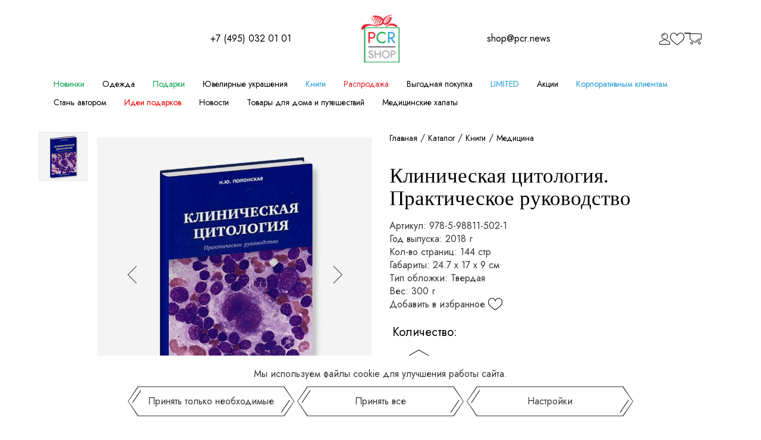

--- FILE ---
content_type: text/html; charset=UTF-8
request_url: https://shop.pcr.news/goods/klinicheskaya_tsitologiya_prakticheskoe_rukovodstvo/
body_size: 26917
content:
<!DOCTYPE html>
<html>

<head>
	<title>Клиническая цитология. Практическое руководство от магазина для научных сотрудников PCR.SHOP</title>
	<meta name="viewport" content="width=device-width, initial-scale=1.0" />
	<link rel="shortcut icon" type="image/png" href="/favicon.ico">
	<link rel="shortcut icon" href="/favicon.ico" type="image/x-icon" />

	<meta property="og:url" content="http://SITE_NAME/goods/klinicheskaya_tsitologiya_prakticheskoe_rukovodstvo/" />
	<meta property="og:title" content="PCRshop" />
	<meta property="og:description" content="PCRshop" />
	<meta property="og:type" content="website" />
	<meta property="og:image" content="https://SITE_NAME/local/images/logo.png" />

	<meta property="fb:app_id" content="257953674358265" />

	<meta name="DC.Title" content="Клиническая цитология. Практическое руководство">
	<meta name="DC.Creator" content="PCRshop">
	<meta name="DC.Subject" content="">
	<meta name="DC.Keywords" content="">
	<meta name="DC.Description" content="Клиническая цитология. Практическое руководство из Медицина. Интернет-магазин PCR.SHOP - оригинальные креативные подарки с научным смыслом. Большой ассортимент одежды, медицинских халатов, украшений, аксессуаров, книг, сувенирной продукции.">
	<meta name="DC.Publisher" content="PCRshop">
	<meta name="DC.Language" content="ru-RU">
	<meta name="DC.Identifier" content="https://SITE_NAME/goods/klinicheskaya_tsitologiya_prakticheskoe_rukovodstvo/">

	<meta name="format-detection" content="telephone=no" />
	<meta http-equiv="x-dns-prefetch-control" content="on">
	<meta name="viewport" content="width=device-width, initial-scale=1" />
        
	<link rel="preconnect" href="https://fonts.gstatic.com">
	<link href="https://fonts.googleapis.com/css2?family=Jost&display=swap" rel="stylesheet">
			
	
	<meta http-equiv="Content-Type" content="text/html; charset=UTF-8" />
<meta name="robots" content="index, follow" />
<meta name="description" content="Клиническая цитология. Практическое руководство из Медицина. Интернет-магазин PCR.SHOP - оригинальные креативные подарки с научным смыслом. Большой ассортимент одежды, медицинских халатов, украшений, аксессуаров, книг, сувенирной продукции." />
<script type="text/javascript" data-skip-moving="true">(function(w, d, n) {var cl = "bx-core";var ht = d.documentElement;var htc = ht ? ht.className : undefined;if (htc === undefined || htc.indexOf(cl) !== -1){return;}var ua = n.userAgent;if (/(iPad;)|(iPhone;)/i.test(ua)){cl += " bx-ios";}else if (/Windows/i.test(ua)){cl += ' bx-win';}else if (/Macintosh/i.test(ua)){cl += " bx-mac";}else if (/Linux/i.test(ua) && !/Android/i.test(ua)){cl += " bx-linux";}else if (/Android/i.test(ua)){cl += " bx-android";}cl += (/(ipad|iphone|android|mobile|touch)/i.test(ua) ? " bx-touch" : " bx-no-touch");cl += w.devicePixelRatio && w.devicePixelRatio >= 2? " bx-retina": " bx-no-retina";var ieVersion = -1;if (/AppleWebKit/.test(ua)){cl += " bx-chrome";}else if ((ieVersion = getIeVersion()) > 0){cl += " bx-ie bx-ie" + ieVersion;if (ieVersion > 7 && ieVersion < 10 && !isDoctype()){cl += " bx-quirks";}}else if (/Opera/.test(ua)){cl += " bx-opera";}else if (/Gecko/.test(ua)){cl += " bx-firefox";}ht.className = htc ? htc + " " + cl : cl;function isDoctype(){if (d.compatMode){return d.compatMode == "CSS1Compat";}return d.documentElement && d.documentElement.clientHeight;}function getIeVersion(){if (/Opera/i.test(ua) || /Webkit/i.test(ua) || /Firefox/i.test(ua) || /Chrome/i.test(ua)){return -1;}var rv = -1;if (!!(w.MSStream) && !(w.ActiveXObject) && ("ActiveXObject" in w)){rv = 11;}else if (!!d.documentMode && d.documentMode >= 10){rv = 10;}else if (!!d.documentMode && d.documentMode >= 9){rv = 9;}else if (d.attachEvent && !/Opera/.test(ua)){rv = 8;}if (rv == -1 || rv == 8){var re;if (n.appName == "Microsoft Internet Explorer"){re = new RegExp("MSIE ([0-9]+[\.0-9]*)");if (re.exec(ua) != null){rv = parseFloat(RegExp.$1);}}else if (n.appName == "Netscape"){rv = 11;re = new RegExp("Trident/.*rv:([0-9]+[\.0-9]*)");if (re.exec(ua) != null){rv = parseFloat(RegExp.$1);}}}return rv;}})(window, document, navigator);</script>


<link href="/bitrix/js/ui/design-tokens/dist/ui.design-tokens.min.css?167118367521683" type="text/css"  rel="stylesheet" />
<link href="/bitrix/js/ui/fonts/opensans/ui.font.opensans.min.css?16690336072320" type="text/css"  rel="stylesheet" />
<link href="/bitrix/js/main/popup/dist/main.popup.bundle.min.css?167032924725151" type="text/css"  rel="stylesheet" />
<link href="/bitrix/css/main/bootstrap.css?1665520496141724" type="text/css"  rel="stylesheet" />
<link href="/bitrix/css/main/themes/blue/style.min.css?1650623356331" type="text/css"  rel="stylesheet" />
<link href="/bitrix/cache/css/s2/pcrshop/page_aee94583eec2cab67efdeab1f70b7a59/page_aee94583eec2cab67efdeab1f70b7a59_v1.css?176867623958887" type="text/css"  rel="stylesheet" />
<link href="/bitrix/cache/css/s2/pcrshop/template_39df1f8fe21c01c0f94a3ade547af590/template_39df1f8fe21c01c0f94a3ade547af590_v1.css?1768676143237042" type="text/css"  data-template-style="true" rel="stylesheet" />







<!-- Top.Mail.Ru counter -->
<noscript><div><img src="https://top-fwz1.mail.ru/counter?id=3337159;js=na" style="position:absolute;left:-9999px;" alt="Top.Mail.Ru" /></div></noscript>
<!-- /Top.Mail.Ru counter -->

	<!-- Yandex.Metrika counter -->
<noscript><div><img src="https://mc.yandex.ru/watch/85285042" style="position:absolute; left:-9999px;" alt="" /></div></noscript>
<!-- /Yandex.Metrika counter -->
<noscript><img src="https://vk.com/rtrg?p=VK-RTRG-1595773-27hmq" style="position:fixed; left:-999px;" alt=""/></noscript>
        
</head>

<body>
    	    
	<header id="main-header">
		<div class="header-inner">
			<div class="header__part-left">
				<div class="icons1">
					<div class="burger-mobile"><span></span></div>

					<div class="search custom-search mob-hide">
						<div class="search-content">
								
									<div class="search-form">
    <form id="search-form" action="/search/index.php">
            <div class="search-row">
                				
				
				<input type="text" name="q" class="ui-input ui-input--hex" placeholder="Начните вводить запрос">
				
                <div class="input-submit">
                    <button class="search-submit" type="submit" value="Найти"></button>
                </div>
            </div>
            <div class="search-error"></div>
            <div class="search-result"></div>
    </form>
</div>
						</div>
					</div>

					<a class="ic11 desc-hide" href="/search/"><img src="/local/images/icons/search.svg" data-hover-src="/local/images/icons/search-hover.svg"></a>
					<a class="ic14 desc-hide" href="/personal/" data-id="personal"><img src="/local/images/icons/profile.svg" data-hover-src="/local/images/icons/profile-hover.svg"> Личный кабинет</a>
		<!--
					<a class="ic12" href="/help/"><img src="/local/images/icons/icon2.svg" data-hover-src="/local/images/icons/icon2-hover.svg"></a>
					<a class="ic13" href="/contacts/"><img src="/local/images/icons/icon3.svg" data-hover-src="/local/images/icons/icon3-hover.svg"></a>
		-->
				</div>
				<div class="phone">
					<a href="tel:+74950320101">+7 (495) 032 01 01</a>				</div>
			</div>
			<div class="header__part-middle">
				<div class="logo">
					<a href="/"><img src="/local/images/logo.svg"></a>
				</div>
			</div>
			<div class="header__part-right">
				<div class="email">
					<a href="mailto:shop@pcr.news">shop@pcr.news</a>				</div>
				<div class="icons2">
					<a href="/personal/" class="ic21" data-id="personal"><img src="/local/images/icons/profile.svg" data-hover-src="/local/images/icons/profile-hover.svg"></a>
					<a href="/personal/favorites/" class="open-panel ic22" data-id="favorites">
									<div class="favorites_count"></div>
									<img src="/local/images/icons/favorites.svg" data-hover-src="/local/images/icons/favorites-hover.svg">
								</a>
					<a href="/order/" class="open-panel ic23" data-id="cart">
						<div class="basket_count"></div><img src="/local/images/icons/basket.svg" data-hover-src="/local/images/icons/basket-hover.svg">
					</a>
				</div>
			</div>
		</div>
	</header>
	<header style="display: none;">
		<div class="icons1">
			<div class="burger-mobile"><span></span></div>

	<div class="search custom-search mob-hide">
		<div class="search-content">
                
                    <div class="search-form">
    <form id="search-form" action="/search/index.php">
            <div class="search-row">
                				
				
				<input type="text" name="q" class="ui-input ui-input--hex" placeholder="Начните вводить запрос">
				
                <div class="input-submit">
                    <button class="search-submit" type="submit" value="Найти"></button>
                </div>
            </div>
            <div class="search-error"></div>
            <div class="search-result"></div>
    </form>
</div>
		</div>
	</div>

			<a class="ic11 desc-hide" href="/search/"><img src="/local/images/icons/search.svg" data-hover-src="/local/images/icons/search-hover.svg"></a>
			<a class="ic14 desc-hide" href="/personal/" data-id="personal"><img src="/local/images/icons/profile.svg" data-hover-src="/local/images/icons/profile-hover.svg"> Личный кабинет</a>
<!--
			<a class="ic12" href="/help/"><img src="/local/images/icons/icon2.svg" data-hover-src="/local/images/icons/icon2-hover.svg"></a>
			<a class="ic13" href="/contacts/"><img src="/local/images/icons/icon3.svg" data-hover-src="/local/images/icons/icon3-hover.svg"></a>
-->
		</div>
		<div class="phone">
			<a href="tel:+74950320101">+7 (495) 032 01 01</a>		</div>
		<div class="logo">
			<a href="/"><img src="/local/images/logo.svg"></a>
		</div>
		<div class="email">
			<a href="mailto:shop@pcr.news">shop@pcr.news</a>		</div>
		<div class="icons2">
						<a href="/personal/favorites/" class="open-panel ic22" data-id="favorites">
                            <div class="favorites_count"></div>
                            <img src="/local/images/icons/favorites.svg" data-hover-src="/local/images/icons/favorites-hover.svg">
                        </a>
			<a href="/order/" class="open-panel ic23" data-id="cart">
				<div class="basket_count"></div><img src="/local/images/icons/basket.svg" data-hover-src="/local/images/icons/basket-hover.svg">
			</a>
		</div>
	</header>
	<div class="mobile-menu">
		<div class="mobile-menu-wrap">
			<div class="mobile-categories-menu">
				

<div class="menu text-custom-menu">
	<div class="menu-row container">
		
						<div class="custom-menu-li">
					<a class="menu-modal-deactivate" href="/catalog/">Каталог</a>
				</div>
								<div class="custom-menu-li">
					<a class="menu-modal-deactivate" href="/catalog/novinki/">Новинки</a>
				</div>
								<div class="custom-menu-li">
					<a class="menu-modal-deactivate" href="/promotions/">Акции</a>
				</div>
								<div class="custom-menu-li">
					<a class="menu-modal-deactivate" href="/to-corporative-clients/">Корпоративным клиентам</a>
				</div>
								<div class="custom-menu-li">
					<a class="menu-modal-deactivate" href="/become-an-author/">Заказать свой дизайн</a>
				</div>
								<div class="custom-menu-li">
					<a class="menu-modal-deactivate" href="/idei-podarkov/">Идеи подарков</a>
				</div>
								<div class="custom-menu-li">
					<a class="menu-modal-deactivate" href="/individual-order/">Индивидуальный заказ</a>
				</div>
								<div class="custom-menu-li">
					<a class="menu-modal-deactivate" href="/help/">Покупателям</a>
				</div>
								<div class="custom-menu-li">
					<a class="menu-modal-deactivate" href="/about/">Про PCR.SHOP</a>
				</div>
								<div class="custom-menu-li">
					<a class="menu-modal-deactivate" href="/contacts/">Контакты</a>
				</div>
					</div>
</div>

			</div>
			<div class="mobile-dop-menu">
								<a href="https://wa.me/+79639784342" target="_blank" data-id="whatsapp">WhatsApp <svg xmlns="http://www.w3.org/2000/svg" height="20px" viewBox="0 0 448 512"><!--! Font Awesome Free 6.4.2 by @fontawesome - https://fontawesome.com License - https://fontawesome.com/license (Commercial License) Copyright 2023 Fonticons, Inc. --><path d="M380.9 97.1C339 55.1 283.2 32 223.9 32c-122.4 0-222 99.6-222 222 0 39.1 10.2 77.3 29.6 111L0 480l117.7-30.9c32.4 17.7 68.9 27 106.1 27h.1c122.3 0 224.1-99.6 224.1-222 0-59.3-25.2-115-67.1-157zm-157 341.6c-33.2 0-65.7-8.9-94-25.7l-6.7-4-69.8 18.3L72 359.2l-4.4-7c-18.5-29.4-28.2-63.3-28.2-98.2 0-101.7 82.8-184.5 184.6-184.5 49.3 0 95.6 19.2 130.4 54.1 34.8 34.9 56.2 81.2 56.1 130.5 0 101.8-84.9 184.6-186.6 184.6zm101.2-138.2c-5.5-2.8-32.8-16.2-37.9-18-5.1-1.9-8.8-2.8-12.5 2.8-3.7 5.6-14.3 18-17.6 21.8-3.2 3.7-6.5 4.2-12 1.4-32.6-16.3-54-29.1-75.5-66-5.7-9.8 5.7-9.1 16.3-30.3 1.8-3.7.9-6.9-.5-9.7-1.4-2.8-12.5-30.1-17.1-41.2-4.5-10.8-9.1-9.3-12.5-9.5-3.2-.2-6.9-.2-10.6-.2-3.7 0-9.7 1.4-14.8 6.9-5.1 5.6-19.4 19-19.4 46.3 0 27.3 19.9 53.7 22.6 57.4 2.8 3.7 39.1 59.7 94.8 83.8 35.2 15.2 49 16.5 66.6 13.9 10.7-1.6 32.8-13.4 37.4-26.4 4.6-13 4.6-24.1 3.2-26.4-1.3-2.5-5-3.9-10.5-6.6z"/></svg></a>
				<a href="https://t.me/+79639784342" target="_blank" data-id="telegram">Telegram <svg xmlns="http://www.w3.org/2000/svg" height="20px" viewBox="0 0 448 512"><!--! Font Awesome Free 6.4.2 by @fontawesome - https://fontawesome.com License - https://fontawesome.com/license (Commercial License) Copyright 2023 Fonticons, Inc. --><path d="M446.7 98.6l-67.6 318.8c-5.1 22.5-18.4 28.1-37.3 17.5l-103-75.9-49.7 47.8c-5.5 5.5-10.1 10.1-20.7 10.1l7.4-104.9 190.9-172.5c8.3-7.4-1.8-11.5-12.9-4.1L117.8 284 16.2 252.2c-22.1-6.9-22.5-22.1 4.6-32.7L418.2 66.4c18.4-6.9 34.5 4.1 28.5 32.2z"/></svg></a>
				
								
							</div>
		</div>
	</div>
	<div class="user-panel" style="display: none;">
		<div class="user-panel-wrap">
			<div class="icons2">
				<a href="/personal/" class="open-panel" data-id="personal"><img src="/local/images/icons/profile.svg" data-hover-src="/local/images/icons/profile-hover.svg"></a>
				<a href="/personal/favorites/" class="open-panel" data-id="favorites">
                                    <div class="favorites_count">1</div>
                                    <img src="/local/images/icons/favorites.svg" data-hover-src="/local/images/icons/favorites-hover.svg">
                                </a>
				<a href="/order/" class="open-panel" data-id="cart">
					<div class="basket_count"></div><img src="/local/images/icons/basket.svg" data-hover-src="/local/images/icons/basket-hover.svg">
				</a>
			</div>
			<div class="user-panel-cont" data-id="personal">
									<div class="title">Войдите или  создайте аккаунт</div>
					<div class="desc">С помощью учетной записи вы можете быстрее оформлять заказы, просматривать историю онлайн-заказов и получать доступ к своей корзине или сохраненным товарам.</div>
					<a href="/personal/">Зарегистрироваться<img src="/local/images/arrow-right.svg" /></a><br />
					<a href="/personal/">Войти в аккаунт<img src="/local/images/arrow-right.svg" /></a><br />
								</div>
			<div class="user-panel-cont" data-id="cart">
				<div class="title">Корзина</div>
				<div class="basket-compact-list"></div>
				<a href="/order/">Перейти в корзину <img src="/local/images/arrow-right.svg" /></a>
			</div>
			<div class="user-panel-cont act" data-id="favorites">
				<div class="title">Не добавлены товары в избранное</div>			</div>
		</div>
	</div>
		
	<div class="gift-remind" style="display:none">
	
		<div class="form-content gift-form-container">
			<a class="form-close"></a>
			<div class="form-title">Намекнуть о подарке</div>
                        
<form class='contact-form' name="SIMPLE_FORM_7" action="/goods/klinicheskaya_tsitologiya_prakticheskoe_rukovodstvo/" method="POST" enctype="multipart/form-data"><input type="hidden" name="sessid" id="sessid" value="2e141ed8bf9c775400a994b6a35a895f" /><input type="hidden" name="WEB_FORM_ID" value="7" />    <div class="form-block d-flex flex-column" style="gap: 15px;">
        <div class="form-subtitle">Контактная информация</div>
		<div class="input-text input-text--ui">
            <!--<input type="text" name="user-email" autocomplete="off" require placeholder="email, кому отправить ссылку">-->
            <input type="text" class="ui-input ui-input--hex" placeholder="товар" name="form_text_55" value="Клиническая цитология. Практическое руководство">        </div>
		
		<div class="input-text input-text--ui yore-name-wrapper">
            <input type="text" name="youre_name" autocomplete="off" placeholder="Ваше имя">
        </div>

        <div class="input-text input-text--ui">            
            <input type="text" class="ui-input ui-input--hex" placeholder="ваше имя" name="form_text_54" value="">        </div> 
        <div class="input-text input-text--ui">
            <!--<input type="text" name="user-name" autocomplete="off" require placeholder="имя, кому отправляем ссылку">-->
            <input type="text" class="ui-input ui-input--hex" placeholder="имя, кому отправляем ссылку" name="form_text_34" value="">        </div>
        <div class="input-text input-text--ui email">
            <!--<input type="text" name="user-email" autocomplete="off" require placeholder="email, кому отправить ссылку">-->
            <input type="text" class="ui-input ui-input--hex" placeholder="email, кому отправить ссылку" name="form_text_35" value="">        </div>
    </div>
    <div class="form-block form-block-border">
        <div class="form-subtitle">Сообщение</div>
        <div class="textarea textarea--ui">
            <!--<textarea name="text" cols="30" rows="7" autocomplete="off" require></textarea>-->
            <textarea name="form_textarea_36"class="ui-input ui-input--hex" placeholder="Введите текст..." ></textarea>        </div>
    </div>
	<div>
		<input type="hidden"  class="inputtext"  name="form_text_66" value="https://shop.pcr.news/goods/klinicheskaya_tsitologiya_prakticheskoe_rukovodstvo/">		<input type="hidden"  class="inputtext"  name="form_text_67" value="https://shop.pcr.news/upload/iblock/64d/wxmiut81id1ujurjuestcmiobtq56avv/d129b5bd-5eba-11ed-b869-00155d018c06_c845493d-ad27-11ed-b8c7-000c29f65a43.png">	</div>
    <div class="form-block">
        <div class="submit-message"></div>
		
		<div class="d-flex">
			<button type="button" form="SIMPLE_FORM_7" class="ui-btn ui-btn--hex input-submit-trigger mx-auto">Отправить</button>
			
			<div class="input-submit">
				<input type="submit" name="web_form_submit" value="Отправить">
			</div>
		</div>
    </div>
</form>
<!--			<form class="contact-form" method="post">
				<div class="form-block">
					<div class="form-subtitle">Контактная информация</div>
					<div class="input-text">
						<input type="text" name="user-name" autocomplete="off" require placeholder="имя, кому отправляем ссылку">
					</div>
					<div class="input-text email">
						<input type="text" name="user-email" autocomplete="off" require placeholder="email, кому отправить ссылку">
					</div>
				</div>
				<div class="form-block form-block-border">
					<div class="form-subtitle">Сообщение</div>
					<div class="textarea">
						<textarea name="text" cols="30" rows="7" autocomplete="off" require></textarea>
					</div>
				</div>
				<div class="form-block">
					<div class="submit-message"></div>
					<div class="input-submit">
						<input type="submit" value="Отправить">
					</div>
				</div>
			</form>-->
		</div>
	</div>
	
	<div class="report-availability" style="display: none">
		<div class="form-content report-form-container">
			<a class="form-close"></a>
			<div class="form-title">Сообщить о поступлении</div>
			
<div class="errors-block"></div>
<div class="success-block"></div>
<form class='report-form' name="SIMPLE_FORM_10" action="/goods/klinicheskaya_tsitologiya_prakticheskoe_rukovodstvo/" method="POST" enctype="multipart/form-data"><input type="hidden" name="sessid" id="sessid_1" value="2e141ed8bf9c775400a994b6a35a895f" /><input type="hidden" name="WEB_FORM_ID" value="10" />    <div class="form-block">
        <div class="form-subtitle">Контактная информация</div>
        <div class="input-text input-text--ui">
            <!--<input type="text" name="user-name" autocomplete="off" require placeholder="имя, кому отправляем ссылку">-->
            <input type="text" class="ui-input ui-input--hex" placeholder="Имя" name="form_text_52" value="">        </div>
        <div class="input-text input-text--ui email">
            <!--<input type="text" name="user-email" autocomplete="off" require placeholder="email, кому отправить ссылку">-->
            <input type="text" class="ui-input ui-input--hex" placeholder="Email" name="form_text_53" value="">        </div>
    </div>
    <div class="form-block form-block-border">
        <div class="form-subtitle">Оставьте пожелание</div>
        <div class="textarea textarea--ui">
            <textarea name="form_textarea_55"class="ui-input ui-input--hex" ></textarea>        </div>
    </div>
    <div class="form-block">
        <div class="submit-message"></div>
		
		<div style="text-align: center">
			<button type="button" class="ui-btn ui-btn--hex input-submit-trigger ui-btn-fullwidth">Отправить</button>
			<div class="input-submit">
				<input type="hidden"  class="inputtext"  name="form_text_91" value="Клиническая цитология. Практическое руководство">				<input type="hidden"  class="inputtext"  name="form_text_96" value="https://shop.pcr.news/goods/klinicheskaya_tsitologiya_prakticheskoe_rukovodstvo/">				<input type="submit" name="web_form_submit" value="Отправить">
			</div>
        </div>
    </div>
</form>
		</div>
	</div>
	
	<div class="search" style="display: none">
		<div class="search-content">
			<h3>Поиск</h3>
			<form id="search-form" method="get" action="/search/index.php">
			
				<input type="text" name="q" placeholder="Начните вводить запрос" class="ui-input ui-input--hex" >
				
				                <div class="search-error"></div>
                <div class="search-result"></div>
							</form>
		</div>
	</div>
	

<div class="menu text-custom-menu">
	<div class="menu-row container">
		
						<div class="custom-menu-li">
					<a class="menu-modal-deactivate" href="/catalog/novinki/">Новинки</a>
				</div>
				
				<div class="custom-menu-li">

					<a class="menu-modal-activate" href="/catalog/odezhda/">Одежда</a>
					<div class="menu-modal">
						<div class="menu-row container">
							<div class="col">
								<h3 class="menu-modal-title">Одежда</h3>
								<ul>
									<li><a href="/catalog/odezhda/?new-goods">Новинки</a></li>
									<li><a href="/catalog/odezhda/?bestsellers">Бестселлеры</a></li>
									<li><a href="/catalog/odezhda/?specials">Успей купить</a></li>
								</ul>
							</div>
							<div class="col">
								<ul >
									<li>Категории</li>
																			<li><a href="/catalog/galstuki/" class="menu-modal-custom" data-img="/local/images/template_bg.png" data-main-item-link="" data-main-item="В данной категории нет товаров" data-category-link="/catalog/galstuki/" data-show-right="no">Галстуки</a></li>
																			<li><a href="/catalog/neobychnye-noski/" class="menu-modal-custom" data-img="/local/images/template_bg.png" data-main-item-link="" data-main-item="В данной категории нет товаров" data-category-link="/catalog/neobychnye-noski/" data-show-right="no">Носки</a></li>
																			<li><a href="/catalog/platki/" class="menu-modal-custom" data-img="/local/images/template_bg.png" data-main-item-link="" data-main-item="В данной категории нет товаров" data-category-link="/catalog/platki/" data-show-right="no">Платки</a></li>
																			<li><a href="/catalog/futbolki-i-polo/" class="menu-modal-custom" data-img="/local/images/template_bg.png" data-main-item-link="" data-main-item="В данной категории нет товаров" data-category-link="/catalog/futbolki-i-polo/" data-show-right="no">Футболки и поло</a></li>
																			<li><a href="/catalog/khudi-i-svitshoty/" class="menu-modal-custom" data-img="/local/images/template_bg.png" data-main-item-link="" data-main-item="В данной категории нет товаров" data-category-link="/catalog/khudi-i-svitshoty/" data-show-right="no">Худи и свитшоты</a></li>
																			<li><a href="/catalog/beysbolki/" class="menu-modal-custom" data-img="/local/images/template_bg.png" data-main-item-link="" data-main-item="В данной категории нет товаров" data-category-link="/catalog/beysbolki/" data-show-right="no">Шапки и шарфы</a></li>
																		<li><a class="with-arrow" href="/catalog/odezhda/">Посмотреть всё</a></li>
								</ul>
							</div>
							<div class="col col-option">
								<div class="menu-modal-img">
									<a class="menu-modal-main-item no-line" href="#">
										<img src="#" alt="картинка товара">
									</a>
								</div>
								<ul>
									<li><a class="menu-modal-main-item" href="#">название</a></li>
									<li><a class="menu-modal-category-link with-arrow" href="#">Посмотреть все&nbsp;<span></span></a></li>
								</ul>
							</div>
						</div>
					</div>
				</div>
				
				<div class="custom-menu-li">

					<a class="menu-modal-activate" href="/catalog/podarki/">Подарки</a>
					<div class="menu-modal">
						<div class="menu-row container">
							<div class="col">
								<h3 class="menu-modal-title">Подарки</h3>
								<ul>
									<li><a href="/catalog/podarki/?new-goods">Новинки</a></li>
									<li><a href="/catalog/podarki/?bestsellers">Бестселлеры</a></li>
									<li><a href="/catalog/podarki/?specials">Успей купить</a></li>
								</ul>
							</div>
							<div class="col">
								<ul class="column-count2">
									<li>Категории</li>
																			<li><a href="/catalog/ezhednevniki2/" class="menu-modal-custom" data-img="/local/images/template_bg.png" data-main-item-link="" data-main-item="В данной категории нет товаров" data-category-link="/catalog/ezhednevniki2/" data-show-right="no">Канцтовары</a></li>
																			<li><a href="/catalog/zonty/" class="menu-modal-custom" data-img="/local/images/template_bg.png" data-main-item-link="" data-main-item="В данной категории нет товаров" data-category-link="/catalog/zonty/" data-show-right="no">Зонты</a></li>
																			<li><a href="/catalog/kruzhki-i-chaynye-nabory/" class="menu-modal-custom" data-img="/local/images/template_bg.png" data-main-item-link="" data-main-item="В данной категории нет товаров" data-category-link="/catalog/kruzhki-i-chaynye-nabory/" data-show-right="no">Кружки и бутылки</a></li>
																			<li><a href="/catalog/shoppery/" class="menu-modal-custom" data-img="/local/images/template_bg.png" data-main-item-link="" data-main-item="В данной категории нет товаров" data-category-link="/catalog/shoppery/" data-show-right="no">Шоперы</a></li>
																			<li><a href="/catalog/chaynyy_nabor_i_shokolad/" class="menu-modal-custom" data-img="/local/images/template_bg.png" data-main-item-link="" data-main-item="В данной категории нет товаров" data-category-link="/catalog/chaynyy_nabor_i_shokolad/" data-show-right="no">Чай, кофе и шоколад</a></li>
																			<li><a href="/catalog/igrushki-virusy2/" class="menu-modal-custom" data-img="/local/images/template_bg.png" data-main-item-link="" data-main-item="В данной категории нет товаров" data-category-link="/catalog/igrushki-virusy2/" data-show-right="no">Гаджеты</a></li>
																			<li><a href="/catalog/nastolnye_igry/" class="menu-modal-custom" data-img="/local/images/template_bg.png" data-main-item-link="" data-main-item="В данной категории нет товаров" data-category-link="/catalog/nastolnye_igry/" data-show-right="no">Интересные решения</a></li>
																			<li><a href="/catalog/platki_i_galstuki/" class="menu-modal-custom" data-img="/local/images/template_bg.png" data-main-item-link="" data-main-item="В данной категории нет товаров" data-category-link="/catalog/platki_i_galstuki/" data-show-right="no">Платки и галстуки</a></li>
																			<li><a href="/catalog/lampy/" class="menu-modal-custom" data-img="/local/images/template_bg.png" data-main-item-link="" data-main-item="В данной категории нет товаров" data-category-link="/catalog/lampy/" data-show-right="no">Светильники</a></li>
																			<li><a href="/catalog/pledy_2/" class="menu-modal-custom" data-img="/local/images/template_bg.png" data-main-item-link="" data-main-item="В данной категории нет товаров" data-category-link="/catalog/pledy_2/" data-show-right="no">Пледы</a></li>
																			<li><a href="/catalog/chasy/" class="menu-modal-custom" data-img="/local/images/template_bg.png" data-main-item-link="" data-main-item="В данной категории нет товаров" data-category-link="/catalog/chasy/" data-show-right="no">Часы настенные</a></li>
																			<li><a href="/catalog/tovary_iz_za_rubezha/" class="menu-modal-custom" data-img="/local/images/template_bg.png" data-main-item-link="" data-main-item="В данной категории нет товаров" data-category-link="/catalog/tovary_iz_za_rubezha/" data-show-right="no">Товары из-за рубежа</a></li>
																			<li><a href="/catalog/podarochnye_nabory/" class="menu-modal-custom" data-img="/local/images/template_bg.png" data-main-item-link="" data-main-item="В данной категории нет товаров" data-category-link="/catalog/podarochnye_nabory/" data-show-right="no">Подарочные наборы</a></li>
																			<li><a href="/catalog/upakovka/" class="menu-modal-custom" data-img="/local/images/template_bg.png" data-main-item-link="" data-main-item="В данной категории нет товаров" data-category-link="/catalog/upakovka/" data-show-right="no">Упаковка</a></li>
																		<li><a class="with-arrow" href="/catalog/podarki/">Посмотреть всё</a></li>
								</ul>
							</div>
							<div class="col col-option">
								<div class="menu-modal-img">
									<a class="menu-modal-main-item no-line" href="#">
										<img src="#" alt="картинка товара">
									</a>
								</div>
								<ul>
									<li><a class="menu-modal-main-item" href="#">название</a></li>
									<li><a class="menu-modal-category-link with-arrow" href="#">Посмотреть все&nbsp;<span></span></a></li>
								</ul>
							</div>
						</div>
					</div>
				</div>
				
				<div class="custom-menu-li">

					<a class="menu-modal-activate" href="/catalog/yuvelirnye-ukrasheniya/">Ювелирные украшения</a>
					<div class="menu-modal">
						<div class="menu-row container">
							<div class="col">
								<h3 class="menu-modal-title">Ювелирные украшения</h3>
								<ul>
									<li><a href="/catalog/yuvelirnye-ukrasheniya/?new-goods">Новинки</a></li>
									<li><a href="/catalog/yuvelirnye-ukrasheniya/?bestsellers">Бестселлеры</a></li>
									<li><a href="/catalog/yuvelirnye-ukrasheniya/?specials">Успей купить</a></li>
								</ul>
							</div>
							<div class="col">
								<ul >
									<li>Категории</li>
																			<li><a href="/catalog/braslety/" class="menu-modal-custom" data-img="/local/images/template_bg.png" data-main-item-link="" data-main-item="В данной категории нет товаров" data-category-link="/catalog/braslety/" data-show-right="no">Браслеты</a></li>
																			<li><a href="/catalog/kole/" class="menu-modal-custom" data-img="/local/images/template_bg.png" data-main-item-link="" data-main-item="В данной категории нет товаров" data-category-link="/catalog/kole/" data-show-right="no">Колье</a></li>
																			<li><a href="/catalog/kulony/" class="menu-modal-custom" data-img="/local/images/template_bg.png" data-main-item-link="" data-main-item="В данной категории нет товаров" data-category-link="/catalog/kulony/" data-show-right="no">Кулон</a></li>
																			<li><a href="/catalog/sergi/" class="menu-modal-custom" data-img="/local/images/template_bg.png" data-main-item-link="" data-main-item="В данной категории нет товаров" data-category-link="/catalog/sergi/" data-show-right="no">Серьги</a></li>
																			<li><a href="/catalog/broshi/" class="menu-modal-custom" data-img="/local/images/template_bg.png" data-main-item-link="" data-main-item="В данной категории нет товаров" data-category-link="/catalog/broshi/" data-show-right="no">Броши</a></li>
																			<li><a href="/catalog/koltsa/" class="menu-modal-custom" data-img="/local/images/template_bg.png" data-main-item-link="" data-main-item="В данной категории нет товаров" data-category-link="/catalog/koltsa/" data-show-right="no">Кольца</a></li>
																			<li><a href="/catalog/tsepi/" class="menu-modal-custom" data-img="/local/images/template_bg.png" data-main-item-link="" data-main-item="В данной категории нет товаров" data-category-link="/catalog/tsepi/" data-show-right="no">Цепи</a></li>
																		<li><a class="with-arrow" href="/catalog/yuvelirnye-ukrasheniya/">Посмотреть всё</a></li>
								</ul>
							</div>
							<div class="col col-option">
								<div class="menu-modal-img">
									<a class="menu-modal-main-item no-line" href="#">
										<img src="#" alt="картинка товара">
									</a>
								</div>
								<ul>
									<li><a class="menu-modal-main-item" href="#">название</a></li>
									<li><a class="menu-modal-category-link with-arrow" href="#">Посмотреть все&nbsp;<span></span></a></li>
								</ul>
							</div>
						</div>
					</div>
				</div>
				
				<div class="custom-menu-li">

					<a class="menu-modal-activate" href="/catalog/knigi/">Книги</a>
					<div class="menu-modal">
						<div class="menu-row container">
							<div class="col">
								<h3 class="menu-modal-title">Книги</h3>
								<ul>
									<li><a href="/catalog/knigi/?new-goods">Новинки</a></li>
									<li><a href="/catalog/knigi/?bestsellers">Бестселлеры</a></li>
									<li><a href="/catalog/knigi/?specials">Успей купить</a></li>
								</ul>
							</div>
							<div class="col">
								<ul class="column-count2">
									<li>Категории</li>
																			<li><a href="/catalog/pcr_news_1/" class="menu-modal-custom" data-img="/local/images/template_bg.png" data-main-item-link="" data-main-item="В данной категории нет товаров" data-category-link="/catalog/pcr_news_1/" data-show-right="no">PCR.NEWS</a></li>
																			<li><a href="/catalog/biologiya/" class="menu-modal-custom" data-img="/local/images/template_bg.png" data-main-item-link="" data-main-item="В данной категории нет товаров" data-category-link="/catalog/biologiya/" data-show-right="no">Биология</a></li>
																			<li><a href="/catalog/biokhimiya/" class="menu-modal-custom" data-img="/local/images/template_bg.png" data-main-item-link="" data-main-item="В данной категории нет товаров" data-category-link="/catalog/biokhimiya/" data-show-right="no">Биохимия</a></li>
																			<li><a href="/catalog/virusologiya/" class="menu-modal-custom" data-img="/local/images/template_bg.png" data-main-item-link="" data-main-item="В данной категории нет товаров" data-category-link="/catalog/virusologiya/" data-show-right="no">Вирусология</a></li>
																			<li><a href="/catalog/genetika/" class="menu-modal-custom" data-img="/local/images/template_bg.png" data-main-item-link="" data-main-item="В данной категории нет товаров" data-category-link="/catalog/genetika/" data-show-right="no">Генетика</a></li>
																			<li><a href="/catalog/immunologiya/" class="menu-modal-custom" data-img="/local/images/template_bg.png" data-main-item-link="" data-main-item="В данной категории нет товаров" data-category-link="/catalog/immunologiya/" data-show-right="no">Иммунология</a></li>
																			<li><a href="/catalog/meditsina/" class="menu-modal-custom" data-img="/local/images/template_bg.png" data-main-item-link="" data-main-item="В данной категории нет товаров" data-category-link="/catalog/meditsina/" data-show-right="no">Медицина</a></li>
																			<li><a href="/catalog/mikrobiologiya/" class="menu-modal-custom" data-img="/local/images/template_bg.png" data-main-item-link="" data-main-item="В данной категории нет товаров" data-category-link="/catalog/mikrobiologiya/" data-show-right="no">Микробиология</a></li>
																			<li><a href="/catalog/molekulyarnaya-biologiya/" class="menu-modal-custom" data-img="/local/images/template_bg.png" data-main-item-link="" data-main-item="В данной категории нет товаров" data-category-link="/catalog/molekulyarnaya-biologiya/" data-show-right="no">Молекулярная биология</a></li>
																			<li><a href="/catalog/nanotekhnologii/" class="menu-modal-custom" data-img="/local/images/template_bg.png" data-main-item-link="" data-main-item="В данной категории нет товаров" data-category-link="/catalog/nanotekhnologii/" data-show-right="no">Нанотехнологии</a></li>
																			<li><a href="/catalog/neyrologiya/" class="menu-modal-custom" data-img="/local/images/template_bg.png" data-main-item-link="" data-main-item="В данной категории нет товаров" data-category-link="/catalog/neyrologiya/" data-show-right="no">Нейрология</a></li>
																			<li><a href="/catalog/non_fikshn/" class="menu-modal-custom" data-img="/local/images/template_bg.png" data-main-item-link="" data-main-item="В данной категории нет товаров" data-category-link="/catalog/non_fikshn/" data-show-right="no">Нон-фикшн</a></li>
																			<li><a href="/catalog/proteomika/" class="menu-modal-custom" data-img="/local/images/template_bg.png" data-main-item-link="" data-main-item="В данной категории нет товаров" data-category-link="/catalog/proteomika/" data-show-right="no">Протеомика</a></li>
																			<li><a href="/catalog/sistematika/" class="menu-modal-custom" data-img="/local/images/template_bg.png" data-main-item-link="" data-main-item="В данной категории нет товаров" data-category-link="/catalog/sistematika/" data-show-right="no">Систематика</a></li>
																			<li><a href="/catalog/taksonomiya/" class="menu-modal-custom" data-img="/local/images/template_bg.png" data-main-item-link="" data-main-item="В данной категории нет товаров" data-category-link="/catalog/taksonomiya/" data-show-right="no">Таксономия</a></li>
																		<li><a class="with-arrow" href="/catalog/knigi/">Посмотреть всё</a></li>
								</ul>
							</div>
							<div class="col col-option">
								<div class="menu-modal-img">
									<a class="menu-modal-main-item no-line" href="#">
										<img src="#" alt="картинка товара">
									</a>
								</div>
								<ul>
									<li><a class="menu-modal-main-item" href="#">название</a></li>
									<li><a class="menu-modal-category-link with-arrow" href="#">Посмотреть все&nbsp;<span></span></a></li>
								</ul>
							</div>
						</div>
					</div>
				</div>
								<div class="custom-menu-li">
					<a class="menu-modal-deactivate" href="/catalog/rasprodazha/">Распродажа</a>
				</div>
								<div class="custom-menu-li">
					<a class="menu-modal-deactivate" href="/catalog/vygodnaya_pokupka/">Выгодная покупка</a>
				</div>
								<div class="custom-menu-li">
					<a class="menu-modal-deactivate" href="/catalog/limited/">LIMITED</a>
				</div>
								<div class="custom-menu-li">
					<a class="menu-modal-deactivate" href="/promotions/">Акции</a>
				</div>
								<div class="custom-menu-li">
					<a class="menu-modal-deactivate" href="/to-corporative-clients/">Корпоративным клиентам</a>
				</div>
								<div class="custom-menu-li">
					<a class="menu-modal-deactivate" href="/become-an-author/">Стань автором</a>
				</div>
								<div class="custom-menu-li">
					<a class="menu-modal-deactivate" href="/idei-podarkov/">Идеи подарков</a>
				</div>
								<div class="custom-menu-li">
					<a class="menu-modal-deactivate" href="/news/">Новости</a>
				</div>
				
				<div class="custom-menu-li">

					<a class="menu-modal-activate" href="/catalog/tovary_dlya_doma/">Товары для дома и путешествий</a>
					<div class="menu-modal">
						<div class="menu-row container">
							<div class="col">
								<h3 class="menu-modal-title">Товары для дома и путешествий</h3>
								<ul>
									<li><a href="/catalog/tovary_dlya_doma/?new-goods">Новинки</a></li>
									<li><a href="/catalog/tovary_dlya_doma/?bestsellers">Бестселлеры</a></li>
									<li><a href="/catalog/tovary_dlya_doma/?specials">Успей купить</a></li>
								</ul>
							</div>
							<div class="col">
								<ul class="column-count2">
									<li>Категории</li>
																			<li><a href="/catalog/kruzhki_2/" class="menu-modal-custom" data-img="/local/images/template_bg.png" data-main-item-link="" data-main-item="В данной категории нет товаров" data-category-link="/catalog/kruzhki_2/" data-show-right="no">Кружки и бутылки</a></li>
																			<li><a href="/catalog/modulnye_kartiny/" class="menu-modal-custom" data-img="/local/images/template_bg.png" data-main-item-link="" data-main-item="В данной категории нет товаров" data-category-link="/catalog/modulnye_kartiny/" data-show-right="no">Декор</a></li>
																			<li><a href="/catalog/pledy/" class="menu-modal-custom" data-img="/local/images/template_bg.png" data-main-item-link="" data-main-item="В данной категории нет товаров" data-category-link="/catalog/pledy/" data-show-right="no">Пледы</a></li>
																			<li><a href="/catalog/svetilniki/" class="menu-modal-custom" data-img="/local/images/template_bg.png" data-main-item-link="" data-main-item="В данной категории нет товаров" data-category-link="/catalog/svetilniki/" data-show-right="no">Светильники</a></li>
																			<li><a href="/catalog/chasy_nastennye_1/" class="menu-modal-custom" data-img="/local/images/template_bg.png" data-main-item-link="" data-main-item="В данной категории нет товаров" data-category-link="/catalog/chasy_nastennye_1/" data-show-right="no">Часы настенные</a></li>
																			<li><a href="/catalog/zonty_2/" class="menu-modal-custom" data-img="/local/images/template_bg.png" data-main-item-link="" data-main-item="В данной категории нет товаров" data-category-link="/catalog/zonty_2/" data-show-right="no">Зонты</a></li>
																			<li><a href="/catalog/gadgets/" class="menu-modal-custom" data-img="/local/images/template_bg.png" data-main-item-link="" data-main-item="В данной категории нет товаров" data-category-link="/catalog/gadgets/" data-show-right="no">Гаджеты</a></li>
																			<li><a href="/catalog/dlya_vanny/" class="menu-modal-custom" data-img="/local/images/template_bg.png" data-main-item-link="" data-main-item="В данной категории нет товаров" data-category-link="/catalog/dlya_vanny/" data-show-right="no">Для ванны</a></li>
																			<li><a href="/catalog/dlya_kukhni/" class="menu-modal-custom" data-img="/local/images/template_bg.png" data-main-item-link="" data-main-item="В данной категории нет товаров" data-category-link="/catalog/dlya_kukhni/" data-show-right="no">Для кухни</a></li>
																			<li><a href="/catalog/chekhly-na-chemodan/" class="menu-modal-custom" data-img="/local/images/template_bg.png" data-main-item-link="" data-main-item="В данной категории нет товаров" data-category-link="/catalog/chekhly-na-chemodan/" data-show-right="no">Чехол для чемодана</a></li>
																			<li><a href="/catalog/sumki/" class="menu-modal-custom" data-img="/local/images/template_bg.png" data-main-item-link="" data-main-item="В данной категории нет товаров" data-category-link="/catalog/sumki/" data-show-right="no">Шоперы</a></li>
																		<li><a class="with-arrow" href="/catalog/tovary_dlya_doma/">Посмотреть всё</a></li>
								</ul>
							</div>
							<div class="col col-option">
								<div class="menu-modal-img">
									<a class="menu-modal-main-item no-line" href="#">
										<img src="#" alt="картинка товара">
									</a>
								</div>
								<ul>
									<li><a class="menu-modal-main-item" href="#">название</a></li>
									<li><a class="menu-modal-category-link with-arrow" href="#">Посмотреть все&nbsp;<span></span></a></li>
								</ul>
							</div>
						</div>
					</div>
				</div>
				
				<div class="custom-menu-li">

					<a class="menu-modal-activate" href="/catalog/meditsinskie-khalaty/">Медицинские халаты</a>
					<div class="menu-modal">
						<div class="menu-row container">
							<div class="col">
								<h3 class="menu-modal-title">Медицинские халаты</h3>
								<ul>
									<li><a href="/catalog/meditsinskie-khalaty/?new-goods">Новинки</a></li>
									<li><a href="/catalog/meditsinskie-khalaty/?bestsellers">Бестселлеры</a></li>
									<li><a href="/catalog/meditsinskie-khalaty/?specials">Успей купить</a></li>
								</ul>
							</div>
							<div class="col">
								<ul >
									<li>Категории</li>
																			<li><a href="/catalog/bolshie_razmery/" class="menu-modal-custom" data-img="/local/images/template_bg.png" data-main-item-link="" data-main-item="В данной категории нет товаров" data-category-link="/catalog/bolshie_razmery/" data-show-right="no">Большие размеры</a></li>
																			<li><a href="/catalog/zhenskie/" class="menu-modal-custom" data-img="/local/images/template_bg.png" data-main-item-link="" data-main-item="В данной категории нет товаров" data-category-link="/catalog/zhenskie/" data-show-right="no">Женские</a></li>
																			<li><a href="/catalog/muzhskie/" class="menu-modal-custom" data-img="/local/images/template_bg.png" data-main-item-link="" data-main-item="В данной категории нет товаров" data-category-link="/catalog/muzhskie/" data-show-right="no">Мужские</a></li>
																		<li><a class="with-arrow" href="/catalog/meditsinskie-khalaty/">Посмотреть всё</a></li>
								</ul>
							</div>
							<div class="col col-option">
								<div class="menu-modal-img">
									<a class="menu-modal-main-item no-line" href="#">
										<img src="#" alt="картинка товара">
									</a>
								</div>
								<ul>
									<li><a class="menu-modal-main-item" href="#">название</a></li>
									<li><a class="menu-modal-category-link with-arrow" href="#">Посмотреть все&nbsp;<span></span></a></li>
								</ul>
							</div>
						</div>
					</div>
				</div>
					</div>
</div>

	<div class="wrapper">
        		<div class="maxwidth">
		    
			<div class="content"><div class="bx-catalog-element bx-blue" id="bx_117848907_7729" itemscope itemtype="https://schema.org/Product">
    <div class="container-fluid">
        <div class="row detail-product">
            <div class="col-md-1 col-sm-1 more-photo-wrap">
                <div class="more-photo"><div class="item-small"><img src="/upload/resize_cache/iblock/64d/wxmiut81id1ujurjuestcmiobtq56avv/100_100_2/d129b5bd-5eba-11ed-b869-00155d018c06_c845493d-ad27-11ed-b8c7-000c29f65a43.png" data-big="/upload/resize_cache/iblock/64d/wxmiut81id1ujurjuestcmiobtq56avv/1000_1000_1/d129b5bd-5eba-11ed-b869-00155d018c06_c845493d-ad27-11ed-b8c7-000c29f65a43.png" alt="book_клиническая_цитология"></div></div>
            </div>
            <div class="col-md-5 col-sm-11">
                <div class="product-item-detail-slider-container" id="bx_117848907_7729_big_slider">
                    <span class="product-item-detail-slider-close" data-entity="close-popup"></span>
                    <div class="product-item-detail-slider-block " data-entity="images-slider-block">
						<!--<span class="product-item-detail-slider-left" data-entity="slider-control-left" ></span>
                        <span class="product-item-detail-slider-right" data-entity="slider-control-right" ></span>-->
						<span class="sk-product-item-detail-slider-left"></span>
                        <span class="sk-product-item-detail-slider-right"></span>
                        <div class="product-item-label-text product-item-label-big product-item-label-top product-item-label-left" id="bx_117848907_7729_sticker" style="display: none;">
                        </div>
                        <div class="product-item-detail-slider-images-container test1" data-entity="images-container">
                                                                <div class="product-item-detail-slider-image active" data-entity="image" data-id="252577">
                                        <img src="/upload/iblock/64d/wxmiut81id1ujurjuestcmiobtq56avv/d129b5bd-5eba-11ed-b869-00155d018c06_c845493d-ad27-11ed-b8c7-000c29f65a43.png" alt="Клиническая цитология. Практическое руководство" title="Клиническая цитология. Практическое руководство" itemprop="image">
                                    </div>
                                                                <div class="product-item-detail-slider-progress-bar" data-entity="slider-progress-bar" style="width: 0;"></div>
                                                    </div>
                    </div>
                                                    <div class="product-item-detail-slider-controls-block" id="bx_117848907_7729_slider_cont">
                                                                </div>
                                            </div>
            </div>
            <div class="col-md-6 col-sm-12">
                        <div class="breadcrumbs" itemprop="https://schema.org/breadcrumb" itemscope itemtype="https://schema.org/BreadcrumbList"><a href="/" title="Главная" itemprop="item"><span itemprop="name">Главная</span></a><meta itemprop="position" content="1" /> / <a href="/catalog/" title="Каталог" itemprop="item"><span itemprop="name">Каталог</span></a><meta itemprop="position" content="2" /> / <a href="/catalog/knigi/" title="Книги" itemprop="item"><span itemprop="name">Книги</span></a><meta itemprop="position" content="3" /> / <a href="/catalog/meditsina/" title="Медицина" itemprop="item"><span itemprop="name">Медицина</span></a><meta itemprop="position" content="4" /></div>                                            <div class="row">
                        <div class="col-xs-12 card-title">
                            <h1 class="bx-title">Клиническая цитология. Практическое руководство</h1>
                        </div>
                        <div class="col-xs-12">
                            
														
							
                            <div class="catalog_sticker catalog-item_special" style="display: none;">
                                <span>Новинка</span>
                            </div>
                            <div class="catalog_sticker catalog-item_special" style="display: none;">
                                <span>Бестселлер</span>
                            </div>
                            <div class="catalog_sticker catalog-item_special" style="display: none;">
                                <span>Спец. предложение</span>
                            </div>
							
							                        </div>
                    </div>
                                    <div class="row">
                    <div class="col-sm-12">
                        <div class="product-item-detail-info-section">
                                        </div>

                        <div class="product-item-additional-info">
                            <div class="artikul">Артикул: 
                                    <span>
                                    978-5-98811-502-1                                    </span>
                                </div>                                                                <div>
                                        Год выпуска:
                                        <span>
                                            2018 г                                        </span>    
                                    </div>
                                                                    <div>
                                        Кол-во страниц:
                                        <span>
                                            144 стр                                        </span>    
                                    </div>
                                                                    <div>
                                        Габариты:
                                        <span>
                                            24.7 x 17 x 9 см                                        </span>    
                                    </div>
                                                                    <div>
                                        Тип обложки:
                                        <span>
                                            Твердая                                        </span>    
                                    </div>
                                                                    <div>
                                        Вес:
                                        <span>
                                            300 г                                        </span>    
                                    </div>
                                                        </div>

                        <div class="favorite">Добавить в избранное <img src="/local/images/icons/favorites.svg" class="noactive" align="absmiddle" alt="Добавить в избранное">
                        </div>
                        <div class="product-item-detail-pay-block">
                            <div class="row row-basket">
                                                                                    <div class="basket" style=""
                                                     data-entity="quantity-block">
                                                    <div class="product-item-detail-info-container-title">Количество:</div>
                                                    <div class="product-item-amount-field-container quantity">
                                                        <span class="product-item-amount-field-btn-minus minus no-select" id="bx_117848907_7729_quant_down"></span>
                                                        <input class="product-item-amount-field" id="bx_117848907_7729_quantity" type="number"
                                                               value="1">
                                                        <span class="product-item-amount-field-btn-plus plus no-select" id="bx_117848907_7729_quant_up"></span>
                                                        <!-- <span class="product-item-amount-description-container">
                                                                <span id="bx_117848907_7729_quant_measure">
                                                            шт                                                                </span>
                                                                <span id="bx_117848907_7729_price_total"></span>
                                                        </span> -->
                                                    </div>
                                                </div>
                                                                                            <!-- <div class="basket">
                                        <div class="name">Количество:</div>
                                        <div class="count">
                                                <div class="minus">—</div>
                                                <div class="quantity" data-max-quantity="1"><input type="text" value="1" readonly></div>
                                                <div class="plus">+</div>
                                        </div>
                                </div> -->
                                <div class="price">
									                                    <div class="cost" id="bx_117848907_7729_price">2 700 ₽</div>
                                    <!-- <span class="cost">
                                            <span id="bx_117848907_7729_quant_measure">
шт                                            </span>
                                            <span id="bx_117848907_7729_price_total"></span>
                                    </span> -->
                                    <div class="basket-fields">
										<div data-entity="main-button-container">
																							<div id="bx_117848907_7729_basket_actions">
													<a id="bx_117848907_7729_add_basket_link" class="basket ui-btn ui-btn--hex add2basket" href="javascript:void(0);" style="max-width: 100%; width: 100%;">
                                                        В корзину													</a>
												</div>
																						
																					</div>
										
                                                                                										
										<a class="basket ui-btn ui-btn--hex gift-remind-btn" href="/goods/klinicheskaya_tsitologiya_prakticheskoe_rukovodstvo/">Намекнуть о подарке</a>
                                    </div>
                                </div>
                            </div>
                                                        </div>
                    </div>
                </div>
            </div>
        </div>
        <div class="row">
            <div class="col-xs-12">
                                            </div>
        </div>
        <div class="row">
                                                                            <div class="product-item-detail-tab-content active" data-entity="tab-container" data-value="description"
                     itemprop="description" id="bx_117848907_7729_description">
                                                            <h2>Ваш практический помощник в мире цитопатологии</h2>

<p>Книга предназначена как для начинающих специалистов, так и для профессионалов, и будет полезна цитопатологам, патологоанатомам, врачам клинической лабораторной диагностики и онкологам. Содержащая множество полезных практик и советов, она является неоценимым ресурсом для специалистов по лабораторной диагностике.</p>	

<p>«Клиническая цитология. Практическое руководство» — ваше надежное руководство в цитопатологии. Разделенная на несколько томов, она покрывает различные аспекты этой науки, включая основы общей цитологии и строение разных типов ткани. Книга предлагает подробное описание классификации опухолей и методов цитологического исследования клеток, особое внимание уделяется цервикальной цитологии и профилактике рака шейки матки.</p>

<h2>Обогатите свои знания по цитологии</h2>

<p>После прочтения «Клинической цитологии. Практического руководства» вы получите ценные знания и навыки, необходимые для успешной работы в области цитологии. Книга даст полное представление о различных типах тканей и их структуре, а также познакомит с основами общей цитологии. Вы освоите классификацию опухолей и научитесь применять цитологический метод исследования для постановки диагноза.</p>

<h2>Ценная информация для специалистов по лабораторной диагностике</h2>

<p>«Клиническая цитология. Практическое руководство» предназначена для широкого круга читателей. Она будет полезна начинающим специалистам, желающим получить фундаментальные знания в области цитологии, а также опытным профессионалам, стремящимся обновить свои знания и ознакомиться с последними тенденциями в данной области. </p>

<h2>Эксперт в области цитологии</h2>

<p>Полонская Наталья Юрьевна — признанный эксперт в области цитологии. Он обладает обширным опытом и профессиональными навыками в этой сфере. Своими знаниями и практическим опытом автор делится в этой книге, предлагая читателям уникальные инсайты и полезные советы.</p>
                </div>
                                            <div class="col-sm-4 col-md-3">
                <div>
                                     </div>
            </div>
        </div>
        <div class="row">
            <div class="col-xs-12">
                <!--'start_frame_cache_OhECjo'-->
	<span id="sale_gift_product_548491640" class="sale_prediction_product_detail_container"></span>

		<!--'end_frame_cache_OhECjo'-->                    <div data-entity="parent-container">
                                            <div class="catalog-block-header" data-entity="header" data-showed="false" style="display: none; opacity: 0;">
                    Выберите один из подарков                            </div>
                        
<div class="sale-products-gift bx-blue" data-entity="sale-products-gift-container">
	</div>

				                    </div>
                                        <div data-entity="parent-container">
                                                <div class="catalog-block-header" data-entity="header" data-showed="false" style="display: none; opacity: 0;">
                        Выберите один из товаров, чтобы получить подарок                            </div>
                        <!--'start_frame_cache_KSBlai'--><div id="sale_gift_main_products_1152003399" class="bx_sale_gift_main_products bx_blue">
</div>
<!--'end_frame_cache_KSBlai'-->                    </div>
                                    </div>
        </div>
    </div>
    <meta itemprop="name" content="Клиническая цитология. Практическое руководство" />
    <meta itemprop="category" content="Книги/Медицина" />





















    	













    
















        <span itemprop="offers" itemscope itemtype="https://schema.org/Offer">
            <meta itemprop="price" content="2700" />
            <meta itemprop="priceCurrency" content="RUB" />
            <link itemprop="availability" href="https://schema.org/InStock" />
        </span>
    </div>


						</div></div>
</div>
<div class="footer-mobile">
	<div class="footer-menu">
		<a href="https://wa.me/79639784342" target="_blank" class="ui-btn ui-btn--hex ui-btn--full-width"><span>Написать</span></a>
		<a href="/help/delivery/" class="">Доставка</a>
		<a href="/help/refund/" class="">Возврат и обмен</a>
		<a href="/help/gift-certificate/" class="">Подарочный сертификат</a>
		<a href="/become-an-author/" class="">Стань автором</a>
	</div>
		<div class="footer-subscribe">
			</div>
	<div class="soclinks">
										<a class="social-link telegram-link" href="https://t.me/+pLbVYrbqjhc2NDZi" target="_blank"></a>
												<a class="social-link vk-link" href="https://vk.com/shop.pcr.news" target="_blank"></a>
												<a class="social-link pinterest-link" href="https://ru.pinterest.com/scientific_shop/" target="_blank"></a>
					</div>
	<div class="footer-with-support-mobile">
		При поддержке <img class="footer-with-support-img" src="/local/templates/pcrshop/img/pcr_logo_3.png">
	</div>
</div>
<footer>
	<div class="block1">

		<div class="title">О РCR.SHOP</div>
		
        

	        <a href="/about/">ДНК бренда</a><br />
		
	        <a href="/catalog/">Категории товаров</a><br />
		
	        <a href="/to-corporative-clients/">Корпоративным клиентам</a><br />
		
	        <a href="/partnership/">Сотрудничество</a><br />
		
	        <a href="/individual-order/">Индивидуальный заказ: свой принт</a><br />
		
	        <a href="/care-recommendations/">Рекомендации по уходу</a><br />
		
	        <a href="/news/">Новости</a><br />
		
	        <a href="/promotions/">Акции</a><br />
		
	        <a href="/about/requisites/">Реквизиты</a><br />
		
	        <a href="/contacts/">Контакты</a><br />
		



	</div>
	<div class="block2">
		<div class="title">Покупателям</div>
		
        

	        <a href="/help/">Как сделать заказ?</a><br />
		
	        <a href="/help/delivery/">Информация о доставке</a><br />
		
	        <a href="/help/refund/">Возврат и обмен</a><br />
		
	        <a href="/help/loyalty-program/">Программа лояльности</a><br />
		
	        <a href="/help/faq/">Вопрос-ответ</a><br />
		
	        <a href="/help/gift-certificate/">Подарочный сертификат</a><br />
		


	</div>
	<div class="block3">
		<div class="title">Нужна помощь?</div>
		<a class="contact-us-link">Свяжитесь с нами</a><br />
		<a href="tel:+74950320101">+7 (495) 032 01 01</a><br />		<div class="messenger-links">
								<a class="social-link telegram-link" href="https://t.me/+79639784342"></a>
															<a class="social-link whatsapp-link" href="https://wa.me/+79639784342"></a>
												</div>
	<span title="banks" class="banks"></span>
	<iframe style="margin-top: 22px;" src="https://yandex.ru/sprav/widget/rating-badge/158843571874?type=rating" width="100%" height="100%" frameborder="0"></iframe>

	</div>
	<div class="block4">

<div class="foot-form-cont">

<div class="title">Будьте в курсе</div>
<div class="message success"></div>
<div class="message error"></div>

<form name="SIMPLE_FORM_3" action="/goods/klinicheskaya_tsitologiya_prakticheskoe_rukovodstvo/" method="POST" enctype="multipart/form-data"><input type="hidden" name="sessid" id="sessid_2" value="2e141ed8bf9c775400a994b6a35a895f" /><input type="hidden" name="WEB_FORM_ID" value="3" />		
	<div class="input-text input-text--ui yore-name-wrapper">
		<input type="text" name="youre_name" autocomplete="off" placeholder="Ваше имя">
	</div>
	<div class="ui-group ui-group--hex">
		<input type="text" class="ui-input ui-input--hex email required" placeholder="Емайл" required name="form_text_9" value="">		
		<button type="button" class="ui-btn ui-btn--hex input-submit-trigger">Подписаться</button>
		
		<div class="input-submit">
			<input type="submit" name="web_form_submit" value="Подписаться">
		</div>
	</div>
	
	
	<div class="message email"></div>

    
    <div class="row" style="margin: 0;">
        <div class="checkbox">
				

		
            <input type="checkbox" id="footer-accept" name="form_checkbox_SIMPLE_QUESTION_848[]" value="10">            <label for="footer-accept">Да, я хочу получать новости и рекламу сайта shop.pcr.news по e-mail, и я прочитал(а), понял(а) и принимаю разделы <a href="/polici/" rel="nofollow" target="_blank">Политики конфиденциальности</a>.
			</label>
        </div>
		<div class="message checkbox"></div>
    </div>
</form>
</div>
								<a class="social-link telegram-link" href="https://t.me/+pLbVYrbqjhc2NDZi"></a>
										<a class="social-link vk-link" href="https://vk.com/shop.pcr.news"></a>
										<a class="social-link pinterest-link" href="https://ru.pinterest.com/scientific_shop/"></a>
								
<div class="footer-with-support">
При поддержке <img class="footer-with-support-img" src="/local/templates/pcrshop/img/pcr_logo_3.png">
</div>


<!--		<div class="title">Будьте в курсе</div>
        <div class="message success"></div>
        <div class="message error"></div>
		<form id="subscribe" name="subscribe" action="/local/ajax/form_subscribe.php" method="post">
			<div class="row" style="margin: 0;">
				<div class="input-text"><input type="text" name="email" value="" placeholder="e-mail" class="email required"></div>
				<div class="input-submit with-line"><input type="submit" value="Подписаться"></div>
			</div>
            <div class="message email"></div>
			<div class="row" style="margin: 0;">
				<div class="checkbox">
					<input type="checkbox" name="footer-accept" id="footer-accept" value="">
					<label for="footer-accept">Да, я хочу получать новости и рекламу сайта shop.pcr.news по e-mail, и я прочитал(а), понял(а) и принимаю разделы <a href="/upload/privacy_policy.pdf" rel="nofollow" target="_blank">Политики конфиденциальности</a>.</label>
				</div>
			</div>
            <div class="message checkbox"></div>
		</form>-->
	</div>
</footer>

<!--	++BASKET MANAGING SCRIPTS BLOCK++	-->   
    <!--	--BASKET MANAGING SCRIPTS BLOCK--	-->    

<div class="side-b-cont">
  
<form class='form-we-prepare-present' name="SIMPLE_FORM_14" action="/goods/klinicheskaya_tsitologiya_prakticheskoe_rukovodstvo/" method="POST" enctype="multipart/form-data"><input type="hidden" name="sessid" id="sessid_3" value="2e141ed8bf9c775400a994b6a35a895f" /><input type="hidden" name="WEB_FORM_ID" value="14" /> 
<input type="hidden" name="form_id" value="14">
<div class="exmp2"> 
	<button type="button" class="pop-close"><svg xmlns="http://www.w3.org/2000/svg" version="1" viewbox="0 0 24 24"><path d="M13 12l5-5-1-1-5 5-5-5-1 1 5 5-5 5 1 1 5-5 5 5 1-1z"></path></svg></button>
	
	<div class="pop-exmp2-cont"> 
		
		<div class="errors-block"></div>
		<div class="success-block"></div>
		
		<div class="pop-exmp2-text">Оставь свой e-mail, и мы пришлем вам его на почту</div>
   
		<div class="pop-input-wrap">
			<div class="input-text input-text--ui  flex-fill">
				<input type="text" class="ui-input ui-input--hex email" placeholder="E-mail" name="form_text_79" value="">			</div>
		</div>
		
		<div class="center" style="padding-bottom: 10px">
		
			<button type="button" class="ui-btn ui-btn--hex input-submit-trigger"style="width: 100%;">ПОЛУЧИТЬ</button>
		
            <div class="input-submit">
				<input type="submit" name="web_form_submit" value="ПОЛУЧИТЬ" class="pop-btn-submit" />
            </div>
        </div>
   </div>
</div>
 
</form></div>

<div id="cookies-wrapper">
    <p>Мы используем файлы cookie для улучшения работы сайта. <!--<a href="/about/politika-obrabotki-personalnykh-dannykh/">Узнать больше</a>.--></p>
    <div id="buttons">
        <button id="cookie-only_essential-btn" class="ui-btn ui-btn--hex input-submit-trigger ui-btn--inited">
			<div class="ui-btn__inner">Принять только необходимые</div>	
		</button>
        <button id="accept-all-cookies-btn" class="ui-btn ui-btn--hex input-submit-trigger ui-btn--inited">
			<div class="ui-btn__inner">Принять все</div>
		</button>
        <button id="cookies-settings-btn" class="ui-btn ui-btn--hex input-submit-trigger ui-btn--inited">
			<div class="ui-btn__inner">Настройки</div>
		</button>
    </div>
</div>


<div id="cookies-settins-wrapper">
    <div id="background"></div>
    <div id="cookies-settins-form">
        <h2>Настройки файлов cookie</h2>
        <p align="justify">Мы используем файлы cookie для улучшения работы сайта, анализа трафика и показа персонализированной рекламы. Вы можете изменить настройки в любой момент.</p>
        
        <form>
            
            <h3>Категории файлов cookie:</h3>

            <div id="checkboxes">

                <div class="checkboxes__item">
                    <label class="checkbox style-e">
                        <input type="checkbox" id="cookie-essentials" name="essentials" checked="checked" disabled/>
                        <div class="checkbox__checkmark-wrapper">
                            <div class="checkbox__checkmark"></div>
                        </div>
                    </label>
                    <div style="display:flex;">
                        <strong>Необходимые</strong><br>
                    </div>
                    <div class="checkbox__body">
                        <p align="justify">Эти cookie обеспечивают базовую функциональность сайта — вход в аккаунт, безопасность, оформление заказов. Отключение невозможно.</p>
                    </div>
                </div>

                <div class="checkboxes__item">
                    <label class="checkbox style-e">
                        <input type="checkbox" id="cookie-functional" name="functional"/>
                        <div class="checkbox__checkmark-wrapper">
                            <div class="checkbox__checkmark"></div>
                        </div>
                    </label>
                    <div style="display:flex;">
                        <strong>Функциональные</strong><br>
                    </div>
                    <div class="checkbox__body">
                        <p align="justify">Функциональные cookie используются для обеспечения работы отдельных функций сайта, а также для запоминания ряда пользовательских предпочтений (например, выбранный язык, товары в корзине), с целью улучшения качества предоставляемого сервиса.</p>
                        <p align="justify">Отключение этого типа файлов cookie может привести к тому, что некоторые сервисы или функции сайта станут недоступны или будут работать некорректно. В результате, вам может потребоваться повторно вводить определённую информацию или настраивать предпочтения при каждом посещении сайта вручную.</p>
                    </div>
                </div>
                
                            
                <div class="checkboxes__item">
                    <label class="checkbox style-e">
                        <input type="checkbox" id="cookie-analytics" name="analytical"/>
                        <div class="checkbox__checkmark-wrapper">
                            <div class="checkbox__checkmark"></div>
                        </div>
                    </label>
                    <div style="display:flex;">
                        <strong>Аналитические</strong><br>
                    </div>
                    <div class="checkbox__body">
                        <p align="justify">Аналитические файлы cookie, включая сторонние аналитические cookie, помогают нам понять, как вы взаимодействуете с нашим сайтом. Эти файлы не собирают информацию, позволяющую установить вашу личность. Все данные обрабатываются в агрегированной и анонимной форме.</p>
                    </div>
                </div>

                <div class="checkboxes__item">
                    <label class="checkbox style-e">
                        <input type="checkbox" id="cookie-marketing" name="advertising"/>
                        <div class="checkbox__checkmark-wrapper">
                            <div class="checkbox__checkmark"></div>
                        </div>
                    </label>
                    <div style="display:flex;">
                        <strong>Рекламные</strong><br>
                    </div>
                    <div class="checkbox__body">
                        <p align="justify">Рекламные cookie, включая сторонние, используются для создания пользовательских профилей и показа рекламы, соответствующей вашим интересам и предпочтениям при просмотре сайтов.</p>
                        <p align="justify">Эти cookie позволяют персонализировать рекламные сообщения, которые вы видите, делая их более релевантными. Они также могут использоваться для ограничения количества показов одной и той же рекламы и для оценки эффективности рекламных кампаний.</p>
                    </div>
                </div>
            
            </div>
           
            
            <div id="cookies-settins-form-buttons">
                <button id="save-cookies-settings-btn" type="button" class="ui-btn ui-btn--hex input-submit-trigger ui-btn--inited">
					<div class="ui-btn__inner">Сохранить настройки</div>
				</button>
                <!-- <button id="accept-all-cookies-btn" type="button" class="btn btn-primary">Принять все</button> -->
                <button id="close-popup-btn" type="button" class="ui-btn ui-btn--hex input-submit-trigger ui-btn--inited">
					<div class="ui-btn__inner">Отменить</div>
				</button>
            </div>
        </form>
        
    </div>
</div>


<script type="text/javascript">var giftPackagedId = 8965;</script>
<script type="text/javascript">if(!window.BX)window.BX={};if(!window.BX.message)window.BX.message=function(mess){if(typeof mess==='object'){for(let i in mess) {BX.message[i]=mess[i];} return true;}};</script>
<script type="text/javascript">(window.BX||top.BX).message({'JS_CORE_LOADING':'Загрузка...','JS_CORE_NO_DATA':'- Нет данных -','JS_CORE_WINDOW_CLOSE':'Закрыть','JS_CORE_WINDOW_EXPAND':'Развернуть','JS_CORE_WINDOW_NARROW':'Свернуть в окно','JS_CORE_WINDOW_SAVE':'Сохранить','JS_CORE_WINDOW_CANCEL':'Отменить','JS_CORE_WINDOW_CONTINUE':'Продолжить','JS_CORE_H':'ч','JS_CORE_M':'м','JS_CORE_S':'с','JSADM_AI_HIDE_EXTRA':'Скрыть лишние','JSADM_AI_ALL_NOTIF':'Показать все','JSADM_AUTH_REQ':'Требуется авторизация!','JS_CORE_WINDOW_AUTH':'Войти','JS_CORE_IMAGE_FULL':'Полный размер'});</script><script type="text/javascript" src="/bitrix/js/main/core/core.min.js?1670329247220493"></script><script>BX.setJSList(['/bitrix/js/main/core/core_ajax.js','/bitrix/js/main/core/core_promise.js','/bitrix/js/main/polyfill/promise/js/promise.js','/bitrix/js/main/loadext/loadext.js','/bitrix/js/main/loadext/extension.js','/bitrix/js/main/polyfill/promise/js/promise.js','/bitrix/js/main/polyfill/find/js/find.js','/bitrix/js/main/polyfill/includes/js/includes.js','/bitrix/js/main/polyfill/matches/js/matches.js','/bitrix/js/ui/polyfill/closest/js/closest.js','/bitrix/js/main/polyfill/fill/main.polyfill.fill.js','/bitrix/js/main/polyfill/find/js/find.js','/bitrix/js/main/polyfill/matches/js/matches.js','/bitrix/js/main/polyfill/core/dist/polyfill.bundle.js','/bitrix/js/main/core/core.js','/bitrix/js/main/polyfill/intersectionobserver/js/intersectionobserver.js','/bitrix/js/main/lazyload/dist/lazyload.bundle.js','/bitrix/js/main/polyfill/core/dist/polyfill.bundle.js','/bitrix/js/main/parambag/dist/parambag.bundle.js']);
</script>
<script type="text/javascript">(window.BX||top.BX).message({'pull_server_enabled':'Y','pull_config_timestamp':'1669289456','pull_guest_mode':'N','pull_guest_user_id':'0'});(window.BX||top.BX).message({'PULL_OLD_REVISION':'Для продолжения корректной работы с сайтом необходимо перезагрузить страницу.'});</script>
<script type="text/javascript">(window.BX||top.BX).message({'LANGUAGE_ID':'ru','FORMAT_DATE':'DD.MM.YYYY','FORMAT_DATETIME':'DD.MM.YYYY HH:MI:SS','COOKIE_PREFIX':'BITRIX_SM','SERVER_TZ_OFFSET':'10800','UTF_MODE':'Y','SITE_ID':'s2','SITE_DIR':'/','USER_ID':'','SERVER_TIME':'1768737444','USER_TZ_OFFSET':'0','USER_TZ_AUTO':'Y','bitrix_sessid':'2e141ed8bf9c775400a994b6a35a895f'});</script><script type="text/javascript"  src="/bitrix/cache/js/s2/pcrshop/kernel_main/kernel_main_v1.js?1768719622645656"></script>
<script type="text/javascript" src="/bitrix/js/pull/protobuf/protobuf.min.js?165062334376433"></script>
<script type="text/javascript" src="/bitrix/js/pull/protobuf/model.min.js?165062334314190"></script>
<script type="text/javascript" src="/bitrix/js/rest/client/rest.client.min.js?16506233439240"></script>
<script type="text/javascript" src="/bitrix/js/pull/client/pull.client.min.js?167032925148293"></script>
<script type="text/javascript" src="/bitrix/js/main/popup/dist/main.popup.bundle.min.js?167032924765492"></script>
<script type="text/javascript" src="/bitrix/js/currency/currency-core/dist/currency-core.bundle.min.js?16506233432842"></script>
<script type="text/javascript" src="/bitrix/js/currency/core_currency.min.js?1650623343833"></script>
<script type="text/javascript" src="/bitrix/js/main/jquery/jquery-3.6.0.min.js?166903368989501"></script>
<script type="text/javascript">BX.setJSList(['/bitrix/js/main/core/core_fx.js','/bitrix/js/main/pageobject/pageobject.js','/bitrix/js/main/core/core_window.js','/bitrix/js/main/date/main.date.js','/bitrix/js/main/core/core_date.js','/bitrix/js/main/dd.js','/bitrix/js/main/core/core_uf.js','/bitrix/js/main/core/core_dd.js','/bitrix/js/main/core/core_tooltip.js','/local/templates/pcrshop/components/bitrix/catalog/.default/bitrix/catalog.element/.default/script.js','/bitrix/components/bitrix/sale.prediction.product.detail/templates/.default/script.js','/bitrix/components/bitrix/sale.products.gift/templates/.default/script.js','/local/templates/pcrshop/components/bitrix/catalog.item/.default/script.js','/bitrix/components/bitrix/sale.gift.main.products/templates/.default/script.js','/local/templates/pcrshop/js/gdpr.js','/local/templates/pcrshop/components/bitrix/menu/main/script.js','/local/templates/pcrshop/components/bitrix/menu/main_static/script.js','/local/templates/pcrshop/js/jquery-ui.min.js','/local/templates/pcrshop/js/jquery.cookie.js','/local/templates/pcrshop/js/inputmask.js','/local/templates/pcrshop/js/jquery.inputmask.js','/local/templates/pcrshop/js/slick.min.js','/local/templates/pcrshop/js/fancybox/jquery.fancybox.pack.js','/local/templates/pcrshop/js/scripts.js','/local/templates/pcrshop/js/contact-form.js','/local/templates/pcrshop/js/report-form.js','/local/templates/pcrshop/js/personal.js','/local/templates/pcrshop/components/bitrix/form.result.new/we_prepare_present/script.js']);</script>
<script type="text/javascript">BX.setCSSList(['/local/templates/pcrshop/components/bitrix/catalog/.default/bitrix/catalog.element/.default/style.css','/bitrix/components/bitrix/sale.prediction.product.detail/templates/.default/style.css','/bitrix/components/bitrix/sale.products.gift/templates/.default/style.css','/local/templates/pcrshop/components/bitrix/catalog.item/.default/style.css','/bitrix/components/bitrix/sale.products.gift/templates/.default/themes/blue/style.css','/bitrix/components/bitrix/sale.gift.main.products/templates/.default/style.css','/local/templates/pcrshop/components/bitrix/catalog/.default/bitrix/catalog.element/.default/themes/blue/style.css','/local/templates/pcrshop/css/slick.css','/local/templates/pcrshop/css/jquery-ui.css','/local/templates/pcrshop/js/fancybox/jquery.fancybox.css','/local/templates/pcrshop/components/bitrix/form.result.new/gift/style.css','/local/templates/pcrshop/components/bitrix/form.result.new/report_availability/style.css','/local/templates/pcrshop/components/bitrix/menu/help_left/style.css','/local/templates/pcrshop/components/bitrix/menu/help_bottom/style.css','/local/templates/pcrshop/components/bitrix/form.result.new/footer_form/style.css','/local/templates/pcrshop/components/bitrix/form.result.new/we_prepare_present/style.css','/local/templates/pcrshop/styles.css','/local/templates/pcrshop/template_styles.css']);</script>
<script type="text/javascript">
					(function () {
						"use strict";

						var counter = function ()
						{
							var cookie = (function (name) {
								var parts = ("; " + document.cookie).split("; " + name + "=");
								if (parts.length == 2) {
									try {return JSON.parse(decodeURIComponent(parts.pop().split(";").shift()));}
									catch (e) {}
								}
							})("BITRIX_CONVERSION_CONTEXT_s2");

							if (cookie && cookie.EXPIRE >= BX.message("SERVER_TIME"))
								return;

							var request = new XMLHttpRequest();
							request.open("POST", "/bitrix/tools/conversion/ajax_counter.php", true);
							request.setRequestHeader("Content-type", "application/x-www-form-urlencoded");
							request.send(
								"SITE_ID="+encodeURIComponent("s2")+
								"&sessid="+encodeURIComponent(BX.bitrix_sessid())+
								"&HTTP_REFERER="+encodeURIComponent(document.referrer)
							);
						};

						if (window.frameRequestStart === true)
							BX.addCustomEvent("onFrameDataReceived", counter);
						else
							BX.ready(counter);
					})();
				</script>



<script type="text/javascript"  src="/bitrix/cache/js/s2/pcrshop/template_16b62cc8885e0f4b4d63c0c11c5031b3/template_16b62cc8885e0f4b4d63c0c11c5031b3_v1.js?1768676143575804"></script>
<script type="text/javascript"  src="/bitrix/cache/js/s2/pcrshop/page_9d83b4da7306f5ef1253cef1a5828b8f/page_9d83b4da7306f5ef1253cef1a5828b8f_v1.js?1768676239143854"></script>
<script type="text/javascript">var _ba = _ba || []; _ba.push(["aid", "c200b3ba63a514488e248858458e87cf"]); _ba.push(["host", "shop.pcr.news"]); _ba.push(["ad[ct][item]", "[base64]"]);_ba.push(["ad[ct][user_id]", function(){return BX.message("USER_ID") ? BX.message("USER_ID") : 0;}]);_ba.push(["ad[ct][recommendation]", function() {var rcmId = "";var cookieValue = BX.getCookie("BITRIX_SM_RCM_PRODUCT_LOG");var productId = 7729;var cItems = [];var cItem;if (cookieValue){cItems = cookieValue.split(".");}var i = cItems.length;while (i--){cItem = cItems[i].split("-");if (cItem[0] == productId){rcmId = cItem[1];break;}}return rcmId;}]);_ba.push(["ad[ct][v]", "2"]);(function() {var ba = document.createElement("script"); ba.type = "text/javascript"; ba.async = true;ba.src = (document.location.protocol == "https:" ? "https://" : "http://") + "bitrix.info/ba.js";var s = document.getElementsByTagName("script")[0];s.parentNode.insertBefore(ba, s);})();</script>


<script type="text/javascript">
var _tmr = window._tmr || (window._tmr = []);
_tmr.push({id: "3337159", type: "pageView", start: (new Date()).getTime()});
(function (d, w, id) {
  if (d.getElementById(id)) return;
  var ts = d.createElement("script"); ts.type = "text/javascript"; ts.async = true; ts.id = id;
  ts.src = "https://top-fwz1.mail.ru/js/code.js";
  var f = function () {var s = d.getElementsByTagName("script")[0]; s.parentNode.insertBefore(ts, s);};
  if (w.opera == "[object Opera]") { d.addEventListener("DOMContentLoaded", f, false); } else { f(); }
})(document, window, "tmr-code");
</script>
<script type="text/javascript" >
   (function(m,e,t,r,i,k,a){m[i]=m[i]||function(){(m[i].a=m[i].a||[]).push(arguments)};
   m[i].l=1*new Date();
   for (var j = 0; j < document.scripts.length; j++) {if (document.scripts[j].src === r) { return; }}
   k=e.createElement(t),a=e.getElementsByTagName(t)[0],k.async=1,k.src=r,a.parentNode.insertBefore(k,a)})
   (window, document, "script", "https://mc.yandex.ru/metrika/tag.js", "ym");

   ym(85285042, "init", {
        clickmap:true,
        trackLinks:true,
        accurateTrackBounce:true,
        webvisor:true,
        ecommerce:"dataLayer"
   });
</script>
<script type="text/javascript">!function(){var t=document.createElement("script");t.type="text/javascript",t.async=!0,t.src='https://vk.com/js/api/openapi.js?169',t.onload=function(){VK.Retargeting.Init("VK-RTRG-1595773-27hmq"),VK.Retargeting.Hit()},document.head.appendChild(t)}();</script><script>
window.ColorBySectionPage = { ...(window?.ColorBySectionPage || {}), ...(JSON.parse('{"\/catalog\/podarki\/":"#07a54f","\/catalog\/novinki\/":"#07a54f","\/catalog\/rasprodazha\/":"#e52328","\/catalog\/limited\/":"#219bd7","\/catalog\/knigi\/":"#219bd7"}')) };
</script>
<script>
window.ColorBySectionPage = { ...(window?.ColorBySectionPage || {}), ...(JSON.parse('{"\/catalog\/podarki\/":"#07a54f","\/catalog\/novinki\/":"#07a54f","\/catalog\/rasprodazha\/":"#e52328","\/catalog\/limited\/":"#219bd7","\/catalog\/knigi\/":"#219bd7"}')) };
</script>
<script type="text/javascript">
		BX.ready(function(){

			var giftAjaxData = {
				'parameters':'[base64].eaa4486da6f2f793935bee5b96292852618fb80e26f5a859df21efe1f370887c',
				'template': '.default.2e5e9285bcadb0fb9ebe4445d61a42e1aee48a1402b1fda7139619236d76c6a4',
				'site_id': 's2'
			};

			bx_sale_prediction_product_detail_load(
				'sale_gift_product_548491640',
				giftAjaxData
			);

			BX.addCustomEvent('onHasNewPrediction', function(html){
				new BX.PopupWindow("simple-prediction", BX('bx_117848907_7729_add_basket_link'), {
					offsetLeft: BX("bx_117848907_7729_add_basket_link").offsetWidth + 10,
					offsetTop: -42,
					bindOptions: {
						forceTop: true
					},
					content:
					'<div class="catalog-element-popup-inner">' +
					html +
					'</div>',
//					darkMode: true,
					closeIcon: true,
					angle: {position: "left"}
				}).show();
			});
		});
	</script>

<script>
	BX.message({
		BTN_MESSAGE_BASKET_REDIRECT: 'Перейти в корзину',
		BASKET_URL: '/order/',
		ADD_TO_BASKET_OK: 'Товар добавлен в корзину',
		TITLE_ERROR: 'Ошибка',
		TITLE_BASKET_PROPS: 'Свойства товара, добавляемые в корзину',
		TITLE_SUCCESSFUL: 'Товар добавлен в корзину',
		BASKET_UNKNOWN_ERROR: 'Неизвестная ошибка при добавлении товара в корзину',
		BTN_MESSAGE_SEND_PROPS: 'Выбрать',
		BTN_MESSAGE_CLOSE: 'Закрыть',
		BTN_MESSAGE_CLOSE_POPUP: 'Продолжить покупки',
		COMPARE_MESSAGE_OK: 'Товар добавлен в список сравнения',
		COMPARE_UNKNOWN_ERROR: 'При добавлении товара в список сравнения произошла ошибка',
		COMPARE_TITLE: 'Сравнение товаров',
		PRICE_TOTAL_PREFIX: 'на сумму',
		RELATIVE_QUANTITY_MANY: '',
		RELATIVE_QUANTITY_FEW: '',
		BTN_MESSAGE_COMPARE_REDIRECT: 'Перейти в список сравнения',
		SITE_ID: 's2'
	});

	var obbx_555007909_jtNo1f = new JCSaleProductsGiftComponent({
		siteId: 's2',
		componentPath: '/bitrix/components/bitrix/sale.products.gift',
		deferredLoad: true,
		initiallyShowHeader: '',
		currentProductId: 7729,
		template: '.default.aaf2de00af3c3e199f0f96de96ead87423d99b8c920541043181e3cf4334fa8a',
		parameters: '[base64]/QvtC00YDQvtCx0L3QtdC1IjtzOjE4OiJNRVNTX0JUTl9TVUJTQ1JJQkUiO3M6MjI6ItCf0L7QtNC/[base64].76fef7f3361134684989a7bae8d079cf996b60df015cb1c9f2fce696ec68d6f1',
		container: 'sale-products-gift-container'
	});
</script><script>
		  BX.Currency.setCurrencies([{'CURRENCY':'BYN','FORMAT':{'FORMAT_STRING':'# руб.','DEC_POINT':'.','THOUSANDS_SEP':' ','DECIMALS':2,'THOUSANDS_VARIANT':'S','HIDE_ZERO':'Y'}},{'CURRENCY':'EUR','FORMAT':{'FORMAT_STRING':'&euro;#','DEC_POINT':'.','THOUSANDS_SEP':',','DECIMALS':2,'THOUSANDS_VARIANT':'C','HIDE_ZERO':'Y'}},{'CURRENCY':'RUB','FORMAT':{'FORMAT_STRING':'# ₽','DEC_POINT':'.','THOUSANDS_SEP':' ','DECIMALS':2,'THOUSANDS_VARIANT':'S','HIDE_ZERO':'Y'}},{'CURRENCY':'UAH','FORMAT':{'FORMAT_STRING':'# грн.','DEC_POINT':'.','THOUSANDS_SEP':' ','DECIMALS':2,'THOUSANDS_VARIANT':'S','HIDE_ZERO':'Y'}},{'CURRENCY':'USD','FORMAT':{'FORMAT_STRING':'$#','DEC_POINT':'.','THOUSANDS_SEP':',','DECIMALS':2,'THOUSANDS_VARIANT':'C','HIDE_ZERO':'Y'}}]);
		</script>
<script type="text/javascript">
BX(function () {
	BX.Sale['GiftMainProductsClass_dHPVd2'] = new BX.Sale.GiftMainProductsClass({
		contextAjaxData:  {
			parameters:'[base64]/[base64]/[base64].7329a3e175435afd781b82bf95cadeaecf1c00355f79fe94a5435bbc332737e7',
			template: '.default.8a13074770d54d9f41fad96febebd78c07e55f7d2b8c5a4348ce84529b02f9fa',
			site_id: 's2',
		},
		injectId:  'sale_gift_main_products_1152003399',
		mainProductState:  'YToyOntpOjA7YTowOnt9aToxO2E6MDp7fX0=.0218933cb36f888ac0bffeec3f664404f88a090f7418e04eabd5a913dcb8fdb2',
		isGift:  false,
		productId:  7729,
		offerId: 7729	});
});
BX.message({});
</script>
<script>
    BX.message({
        ECONOMY_INFO_MESSAGE: 'Скидка #ECONOMY#',
        TITLE_ERROR: 'Ошибка',
        TITLE_BASKET_PROPS: 'Свойства товара, добавляемые в корзину',
        BASKET_UNKNOWN_ERROR: 'Неизвестная ошибка при добавлении товара в корзину',
        BTN_SEND_PROPS: 'Выбрать',
        BTN_MESSAGE_BASKET_REDIRECT: 'Перейти в корзину',
        BTN_MESSAGE_CLOSE: 'Закрыть',
        BTN_MESSAGE_CLOSE_POPUP: 'Продолжить покупки',
        TITLE_SUCCESSFUL: 'Товар добавлен в корзину',
        COMPARE_MESSAGE_OK: 'Товар добавлен в список сравнения',
        COMPARE_UNKNOWN_ERROR: 'При добавлении товара в список сравнения произошла ошибка',
        COMPARE_TITLE: 'Сравнение товаров',
        BTN_MESSAGE_COMPARE_REDIRECT: 'Перейти в список сравнения',
        PRODUCT_GIFT_LABEL: 'Подарок',
        PRICE_TOTAL_PREFIX: 'на сумму',
        RELATIVE_QUANTITY_MANY: 'много',
        RELATIVE_QUANTITY_FEW: 'мало',
        SITE_ID: 's2'
    });

    let obbx_117848907_7729 = new JCCatalogElement({'CONFIG':{'USE_CATALOG':true,'SHOW_QUANTITY':true,'SHOW_PRICE':true,'SHOW_DISCOUNT_PERCENT':false,'SHOW_OLD_PRICE':false,'USE_PRICE_COUNT':false,'DISPLAY_COMPARE':false,'MAIN_PICTURE_MODE':['POPUP'],'ADD_TO_BASKET_ACTION':['ADD'],'SHOW_CLOSE_POPUP':false,'SHOW_MAX_QUANTITY':'N','RELATIVE_QUANTITY_FACTOR':'5','TEMPLATE_THEME':'blue','USE_STICKERS':true,'USE_SUBSCRIBE':false,'SHOW_SLIDER':'Y','SLIDER_INTERVAL':'5000','ALT':'Клиническая цитология. Практическое руководство','TITLE':'Клиническая цитология. Практическое руководство','MAGNIFIER_ZOOM_PERCENT':'200','USE_ENHANCED_ECOMMERCE':'N','DATA_LAYER_NAME':'','BRAND_PROPERTY':''},'VISUAL':{'ID':'bx_117848907_7729','DISCOUNT_PERCENT_ID':'bx_117848907_7729_dsc_pict','STICKER_ID':'bx_117848907_7729_sticker','BIG_SLIDER_ID':'bx_117848907_7729_big_slider','BIG_IMG_CONT_ID':'bx_117848907_7729_bigimg_cont','SLIDER_CONT_ID':'bx_117848907_7729_slider_cont','OLD_PRICE_ID':'bx_117848907_7729_old_price','PRICE_ID':'bx_117848907_7729_price','DESCRIPTION_ID':'bx_117848907_7729_description','DISCOUNT_PRICE_ID':'bx_117848907_7729_price_discount','PRICE_TOTAL':'bx_117848907_7729_price_total','SLIDER_CONT_OF_ID':'bx_117848907_7729_slider_cont_','QUANTITY_ID':'bx_117848907_7729_quantity','QUANTITY_DOWN_ID':'bx_117848907_7729_quant_down','QUANTITY_UP_ID':'bx_117848907_7729_quant_up','QUANTITY_MEASURE':'bx_117848907_7729_quant_measure','QUANTITY_LIMIT':'bx_117848907_7729_quant_limit','BUY_LINK':'bx_117848907_7729_buy_link','ADD_BASKET_LINK':'bx_117848907_7729_add_basket_link','BASKET_ACTIONS_ID':'bx_117848907_7729_basket_actions','NOT_AVAILABLE_MESS':'bx_117848907_7729_not_avail','COMPARE_LINK':'bx_117848907_7729_compare_link','TREE_ID':'bx_117848907_7729_skudiv','DISPLAY_PROP_DIV':'bx_117848907_7729_sku_prop','DISPLAY_MAIN_PROP_DIV':'bx_117848907_7729_main_sku_prop','OFFER_GROUP':'bx_117848907_7729_set_group_','BASKET_PROP_DIV':'bx_117848907_7729_basket_prop','SUBSCRIBE_LINK':'bx_117848907_7729_subscribe','TABS_ID':'bx_117848907_7729_tabs','TAB_CONTAINERS_ID':'bx_117848907_7729_tab_containers','SMALL_CARD_PANEL_ID':'bx_117848907_7729_small_card_panel','TABS_PANEL_ID':'bx_117848907_7729_tabs_panel'},'PRODUCT_TYPE':'1','PRODUCT':{'ID':'7729','ACTIVE':'Y','PICT':{'ID':'252577','SRC':'/upload/iblock/64d/wxmiut81id1ujurjuestcmiobtq56avv/d129b5bd-5eba-11ed-b869-00155d018c06_c845493d-ad27-11ed-b8c7-000c29f65a43.png','WIDTH':'1500','HEIGHT':'1500'},'NAME':'Клиническая цитология. Практическое руководство','SUBSCRIPTION':true,'ITEM_PRICE_MODE':'S','ITEM_PRICES':[{'UNROUND_BASE_PRICE':'2700','UNROUND_PRICE':'2700','BASE_PRICE':'2700','PRICE':'2700','ID':'8485','PRICE_TYPE_ID':'2','CURRENCY':'RUB','DISCOUNT':'0','PERCENT':'0','QUANTITY_FROM':'','QUANTITY_TO':'','QUANTITY_HASH':'ZERO-INF','MEASURE_RATIO_ID':'','PRINT_BASE_PRICE':'2 700 ₽','RATIO_BASE_PRICE':'2700','PRINT_RATIO_BASE_PRICE':'2 700 ₽','PRINT_PRICE':'2 700 ₽','RATIO_PRICE':'2700','PRINT_RATIO_PRICE':'2 700 ₽','PRINT_DISCOUNT':'0 ₽','RATIO_DISCOUNT':'0','PRINT_RATIO_DISCOUNT':'0 ₽','MIN_QUANTITY':'1'}],'ITEM_PRICE_SELECTED':'0','ITEM_QUANTITY_RANGES':{'ZERO-INF':{'HASH':'ZERO-INF','QUANTITY_FROM':'','QUANTITY_TO':'','SORT_FROM':'0','SORT_TO':'INF'}},'ITEM_QUANTITY_RANGE_SELECTED':'ZERO-INF','ITEM_MEASURE_RATIOS':{'1640':{'ID':'1640','RATIO':'1','IS_DEFAULT':'Y','PRODUCT_ID':'7729'}},'ITEM_MEASURE_RATIO_SELECTED':'1640','SLIDER_COUNT':'1','SLIDER':[{'ID':'252577','SRC':'/upload/iblock/64d/wxmiut81id1ujurjuestcmiobtq56avv/d129b5bd-5eba-11ed-b869-00155d018c06_c845493d-ad27-11ed-b8c7-000c29f65a43.png','WIDTH':'1500','HEIGHT':'1500'}],'CAN_BUY':true,'CHECK_QUANTITY':false,'QUANTITY_FLOAT':false,'MAX_QUANTITY':'1','STEP_QUANTITY':'1','CATEGORY':'Книги/Медицина'},'BASKET':{'ADD_PROPS':true,'QUANTITY':'quantity','PROPS':'prop','EMPTY_PROPS':true,'BASKET_URL':'/order/','ADD_URL_TEMPLATE':'/goods/klinicheskaya_tsitologiya_prakticheskoe_rukovodstvo/?action=ADD2BASKET&id=#ID#','BUY_URL_TEMPLATE':'/goods/klinicheskaya_tsitologiya_prakticheskoe_rukovodstvo/?action=BUY&id=#ID#'}});
</script>
<script>
	$('.product-item-scu-item-text-container').click(function() {	
		  //alert( "Handler for .click() called." );
		  var title = $(this).attr("title");
		  var color_rus =  new Map([	
							['Бежевый','Beige'],
							['Бирюзовый', 'Turquoise'],
							['Бордовый', 'Burgundy'],
							['Васильковый', 'Cornflower'],
							['Голубой', 'Light_blue'],
							['Зеленый', 'Green'],
							['Красный', 'Red'],
							['Оранжевый', 'Orange'],
							['Пыльно-розовый', 'Dusty_pink'],
							['Салатовый', 'light_green'],
							['Серый', 'Grey'],
							['Сине-голубой', 'Light_blue'],
							['Синий', 'Blue'],
							['Темно-синий', 'Dark_blue'],
							['Фиалковый', 'Light_Violet'],
							['Фиолетовый', 'Violet'],
							['Черный', 'Black'],
							['Белый', 'White'],
							['Коричневый', 'Brown'],
							['Желтый', 'Yellow'],
							['Розовый', 'Pink'],
							['Оливковый', 'Olive'],
							['Светло-зеленый', 'Light_green'],
							['Мятный', 'Mint']


						]);
						
		var targets='[alt*="'+color_rus.get($(this).attr("title")).toLowerCase()+'"]';	
		$('.slick-slide').removeClass('sk_hide');		
		var more_photo= $('.slick-slide img').not(targets).parent('.slick-slide').addClass('sk_hide');
		
		
		var current=$(targets).first().parent().attr("data-slick-index");//data-slick-index="5"
		
		//var main_picture=$(targets).first().parent().html();
		//$('product-item-detail-slider-image').html(main_picture);
		
		var index_for_click='[data-slick-index="'+current+'"]';
		
		setTimeout( function() { $(index_for_click).click() }, 50);
		
		
		
		console.log($(this).attr("title"));
		console.log(color_rus.get($(this).attr("title")).toLowerCase());
		console.log(targets);
		console.log(more_photo);
		console.log(current);
		console.log(main_picture);
	});
</script>
<script>
			BX.Currency.setCurrencies([{'CURRENCY':'BYN','FORMAT':{'FORMAT_STRING':'# руб.','DEC_POINT':'.','THOUSANDS_SEP':' ','DECIMALS':2,'THOUSANDS_VARIANT':'S','HIDE_ZERO':'Y'}},{'CURRENCY':'EUR','FORMAT':{'FORMAT_STRING':'&euro;#','DEC_POINT':'.','THOUSANDS_SEP':',','DECIMALS':2,'THOUSANDS_VARIANT':'C','HIDE_ZERO':'Y'}},{'CURRENCY':'RUB','FORMAT':{'FORMAT_STRING':'# ₽','DEC_POINT':'.','THOUSANDS_SEP':' ','DECIMALS':2,'THOUSANDS_VARIANT':'S','HIDE_ZERO':'Y'}},{'CURRENCY':'UAH','FORMAT':{'FORMAT_STRING':'# грн.','DEC_POINT':'.','THOUSANDS_SEP':' ','DECIMALS':2,'THOUSANDS_VARIANT':'S','HIDE_ZERO':'Y'}},{'CURRENCY':'USD','FORMAT':{'FORMAT_STRING':'$#','DEC_POINT':'.','THOUSANDS_SEP':',','DECIMALS':2,'THOUSANDS_VARIANT':'C','HIDE_ZERO':'Y'}}]);
		</script>
<script>
		BX.ready(BX.defer(function(){
			if (!!window.obbx_117848907_7729)
			{
				window.obbx_117848907_7729.allowViewedCount(true);
			}
		}));
	</script>

<script>
		
		
		function append_mobile_subscription(){
			if (window.innerWidth <= 1200) {
				console.log('TESST',window.innerWidth);
				t=$('.foot-form-cont');
				$('.footer-subscribe').append(t);
			}
		}
		
		append_mobile_subscription();
	
		function delivery_hide_show(delivery){
			var pay_when_get=$('#ID_PAY_SYSTEM_ID_3').parent().parent();
			
			// setTimeout(function () {
				// var self_address=$('.sdek_pvzAddr').html();
				// if (self_address!=='undefined') {
					// console.log(self_address);
					
				// }
			// }, 1000);
			
			
            //ID_DELIVERY_ID_19 - Почта россии самовывоз
			//ID_DELIVERY_ID_20 - Почта России курьер
			//ID_DELIVERY_ID_2 - Самовывоз
			//ID_DELIVERY_ID_15 - СДЕК курьер
			//ID_DELIVERY_ID_34 - Доставка по Москве на следующий день
			//ID_DELIVERY_ID_35 - Доставка с примеркой на следующий день
			//ID_DELIVERY_ID_16 - СДЕК самовывоз
			if (delivery==='ID_DELIVERY_ID_2') {
				pay_when_get.show();
			} else {
				pay_when_get.hide();
			}
			
			
            if ((delivery==='ID_DELIVERY_ID_2') || (delivery==='ID_DELIVERY_ID_16') || (delivery==='ID_DELIVERY_ID_19')) {
                //console.log('show');
				//if (delivery!=='ID_DELIVERY_ID_16') {
				//	$('#bx-soa-region').hide();
				//}
				$('#custom-address').hide();
            } else {
                //console.log('hide');
				//$('#bx-soa-region').show();
				$('#custom-address').show();
            }	
			
			if (delivery==='ID_DELIVERY_ID_2') {
				// let address=$('.bx-soa-pp-company-desc span:first-child').html();
				// console.log(address);
				$('#soa-property-2').val($('.bx-soa-pp-company-desc span:first-child').html());
			}
			
			
		}
	
	
        $( document ).change(function() {          
            //определение доставки #bx-soa-delivery -> .bx-selected -> input -> id=ID_DELIVERY_ID_2
            var delivery = $('#bx-soa-delivery .bx-selected input').attr('id');
            delivery_hide_show(delivery)
        });
        
        $(document).on("click", 'input', function(e){
		});
    </script>
<script>
//Remove quotes on error messages when required fields weren't filled
document.addEventListener("DOMContentLoaded", function(){
	$( ".errortext" ).each(function() {
        $(this).html($(this).html().replace(/&nbsp;&nbsp;»&nbsp;/g,""));
    });
});
//End remove quotes
</script>

</body>
</html>

--- FILE ---
content_type: text/html; charset=UTF-8
request_url: https://shop.pcr.news/local/ajax/basket.php
body_size: 48
content:
{"total":0,"sum":0,"items":[],"items2remove":[]}

--- FILE ---
content_type: text/css
request_url: https://shop.pcr.news/bitrix/cache/css/s2/pcrshop/template_39df1f8fe21c01c0f94a3ade547af590/template_39df1f8fe21c01c0f94a3ade547af590_v1.css?1768676143237042
body_size: 42575
content:


/* Start:/local/templates/pcrshop/css/slick.css?16983073591813*/
.item.social a:first-child:hover img{
	background-image: url(/local/images/icons/telegram-hover.svg);
}

/* Slider */
.slick-slider
{
    position: relative;

    display: block;
    box-sizing: border-box;

    -webkit-user-select: none;
       -moz-user-select: none;
        -ms-user-select: none;
            user-select: none;

    -webkit-touch-callout: none;
    -khtml-user-select: none;
    -ms-touch-action: pan-y;
        touch-action: pan-y;
    -webkit-tap-highlight-color: transparent;
}

.slick-list
{
    position: relative;

    display: block;
    overflow: hidden;

    margin: 0;
    padding: 0;
}
.slick-list:focus
{
    outline: none;
}
.slick-list.dragging
{
    cursor: pointer;
    cursor: hand;
}

.slick-slider .slick-track,
.slick-slider .slick-list
{
    -webkit-transform: translate3d(0, 0, 0);
       -moz-transform: translate3d(0, 0, 0);
        -ms-transform: translate3d(0, 0, 0);
         -o-transform: translate3d(0, 0, 0);
            transform: translate3d(0, 0, 0);
}

.slick-track
{
    position: relative;
    top: 0;
    left: 0;

    /*display: block;*/
	display: flex;
}
.slick-track:before,
.slick-track:after
{
    display: table;

    content: '';
}
.slick-track:after
{
    clear: both;
}
.slick-loading .slick-track
{
    visibility: hidden;
}

.slick-slide
{
    display: none;
    float: left;

    height: 100%;
    min-height: 1px;
}
[dir='rtl'] .slick-slide
{
    float: right;
}

.slick-slide.slick-loading img
{
    display: none;
}
.slick-slide.dragging img
{
    pointer-events: none;
}
.slick-initialized .slick-slide
{
    display: block;
}
.slick-loading .slick-slide
{
    visibility: hidden;
}
.slick-vertical .slick-slide
{
    display: block;

    height: auto;

    border: 1px solid transparent;
}
.slick-arrow.slick-hidden {
    display: none;
}
/* End */


/* Start:/local/templates/pcrshop/css/jquery-ui.css?165062334037326*/
/*! jQuery UI - v1.12.1 - 2016-09-14
* http://jqueryui.com
* Includes: core.css, accordion.css, autocomplete.css, menu.css, button.css, controlgroup.css, checkboxradio.css, datepicker.css, dialog.css, draggable.css, resizable.css, progressbar.css, selectable.css, selectmenu.css, slider.css, sortable.css, spinner.css, tabs.css, tooltip.css, theme.css
* To view and modify this theme, visit http://jqueryui.com/themeroller/?bgShadowXPos=&bgOverlayXPos=&bgErrorXPos=&bgHighlightXPos=&bgContentXPos=&bgHeaderXPos=&bgActiveXPos=&bgHoverXPos=&bgDefaultXPos=&bgShadowYPos=&bgOverlayYPos=&bgErrorYPos=&bgHighlightYPos=&bgContentYPos=&bgHeaderYPos=&bgActiveYPos=&bgHoverYPos=&bgDefaultYPos=&bgShadowRepeat=&bgOverlayRepeat=&bgErrorRepeat=&bgHighlightRepeat=&bgContentRepeat=&bgHeaderRepeat=&bgActiveRepeat=&bgHoverRepeat=&bgDefaultRepeat=&iconsHover=url(/local/templates/pcrshop/css/%22images%2Fui-icons_555555_256x240.png%22)&iconsHighlight=url(/local/templates/pcrshop/css/%22images%2Fui-icons_777620_256x240.png%22)&iconsHeader=url(/local/templates/pcrshop/css/%22images%2Fui-icons_444444_256x240.png%22)&iconsError=url(/local/templates/pcrshop/css/%22images%2Fui-icons_cc0000_256x240.png%22)&iconsDefault=url(/local/templates/pcrshop/css/%22images%2Fui-icons_777777_256x240.png%22)&iconsContent=url(/local/templates/pcrshop/css/%22images%2Fui-icons_444444_256x240.png%22)&iconsActive=url(/local/templates/pcrshop/css/%22images%2Fui-icons_ffffff_256x240.png%22)&bgImgUrlShadow=&bgImgUrlOverlay=&bgImgUrlHover=&bgImgUrlHighlight=&bgImgUrlHeader=&bgImgUrlError=&bgImgUrlDefault=&bgImgUrlContent=&bgImgUrlActive=&opacityFilterShadow=Alpha(Opacity%3D30)&opacityFilterOverlay=Alpha(Opacity%3D30)&opacityShadowPerc=30&opacityOverlayPerc=30&iconColorHover=%23555555&iconColorHighlight=%23777620&iconColorHeader=%23444444&iconColorError=%23cc0000&iconColorDefault=%23777777&iconColorContent=%23444444&iconColorActive=%23ffffff&bgImgOpacityShadow=0&bgImgOpacityOverlay=0&bgImgOpacityError=95&bgImgOpacityHighlight=55&bgImgOpacityContent=75&bgImgOpacityHeader=75&bgImgOpacityActive=65&bgImgOpacityHover=75&bgImgOpacityDefault=75&bgTextureShadow=flat&bgTextureOverlay=flat&bgTextureError=flat&bgTextureHighlight=flat&bgTextureContent=flat&bgTextureHeader=flat&bgTextureActive=flat&bgTextureHover=flat&bgTextureDefault=flat&cornerRadius=3px&fwDefault=normal&ffDefault=Arial%2CHelvetica%2Csans-serif&fsDefault=1em&cornerRadiusShadow=8px&thicknessShadow=5px&offsetLeftShadow=0px&offsetTopShadow=0px&opacityShadow=.3&bgColorShadow=%23666666&opacityOverlay=.3&bgColorOverlay=%23aaaaaa&fcError=%235f3f3f&borderColorError=%23f1a899&bgColorError=%23fddfdf&fcHighlight=%23777620&borderColorHighlight=%23dad55e&bgColorHighlight=%23fffa90&fcContent=%23333333&borderColorContent=%23dddddd&bgColorContent=%23ffffff&fcHeader=%23333333&borderColorHeader=%23dddddd&bgColorHeader=%23e9e9e9&fcActive=%23ffffff&borderColorActive=%23003eff&bgColorActive=%23007fff&fcHover=%232b2b2b&borderColorHover=%23cccccc&bgColorHover=%23ededed&fcDefault=%23454545&borderColorDefault=%23c5c5c5&bgColorDefault=%23f6f6f6
* Copyright jQuery Foundation and other contributors; Licensed MIT */

/* Layout helpers
----------------------------------*/
.ui-helper-hidden {
	display: none;
}
.ui-helper-hidden-accessible {
	border: 0;
	clip: rect(0 0 0 0);
	height: 1px;
	margin: -1px;
	overflow: hidden;
	padding: 0;
	position: absolute;
	width: 1px;
}
.ui-helper-reset {
	margin: 0;
	padding: 0;
	border: 0;
	outline: 0;
	line-height: 1.3;
	text-decoration: none;
	font-size: 100%;
	list-style: none;
}
.ui-helper-clearfix:before,
.ui-helper-clearfix:after {
	content: "";
	display: table;
	border-collapse: collapse;
}
.ui-helper-clearfix:after {
	clear: both;
}
.ui-helper-zfix {
	width: 100%;
	height: 100%;
	top: 0;
	left: 0;
	position: absolute;
	opacity: 0;
	filter:Alpha(Opacity=0); /* support: IE8 */
}

.ui-front {
	z-index: 100;
}


/* Interaction Cues
----------------------------------*/
.ui-state-disabled {
	cursor: default !important;
	pointer-events: none;
}


/* Icons
----------------------------------*/
.ui-icon {
	display: inline-block;
	vertical-align: middle;
	margin-top: -.25em;
	position: relative;
	text-indent: -99999px;
	overflow: hidden;
	background-repeat: no-repeat;
}

.ui-widget-icon-block {
	left: 50%;
	margin-left: -8px;
	display: block;
}

/* Misc visuals
----------------------------------*/

/* Overlays */
.ui-widget-overlay {
	position: fixed;
	top: 0;
	left: 0;
	width: 100%;
	height: 100%;
}
.ui-accordion .ui-accordion-header {
	display: block;
	cursor: pointer;
	position: relative;
	margin: 2px 0 0 0;
	padding: .5em .5em .5em .7em;
	font-size: 100%;
}
.ui-accordion .ui-accordion-content {
	padding: 1em 2.2em;
	border-top: 0;
	overflow: auto;
}
.ui-autocomplete {
	position: absolute;
	top: 0;
	left: 0;
	cursor: default;
}
.ui-menu {
	list-style: none;
	padding: 0;
	margin: 0;
	display: block;
	outline: 0;
}
.ui-menu .ui-menu {
	position: absolute;
}
.ui-menu .ui-menu-item {
	margin: 0;
	cursor: pointer;
	/* support: IE10, see #8844 */
	list-style-image: url("[data-uri]");
}
.ui-menu .ui-menu-item-wrapper {
	position: relative;
	padding: 3px 1em 3px .4em;
}
.ui-menu .ui-menu-divider {
	margin: 5px 0;
	height: 0;
	font-size: 0;
	line-height: 0;
	border-width: 1px 0 0 0;
}
.ui-menu .ui-state-focus,
.ui-menu .ui-state-active {
	margin: -1px;
}

/* icon support */
.ui-menu-icons {
	position: relative;
}
.ui-menu-icons .ui-menu-item-wrapper {
	padding-left: 2em;
}

/* left-aligned */
.ui-menu .ui-icon {
	position: absolute;
	top: 0;
	bottom: 0;
	left: .2em;
	margin: auto 0;
}

/* right-aligned */
.ui-menu .ui-menu-icon {
	left: auto;
	right: 0;
}
.ui-button {
	padding: .4em 1em;
	display: inline-block;
	position: relative;
	line-height: normal;
	margin-right: .1em;
	cursor: pointer;
	vertical-align: middle;
	text-align: center;
	-webkit-user-select: none;
	-moz-user-select: none;
	-ms-user-select: none;
	user-select: none;

	/* Support: IE <= 11 */
	overflow: visible;
}

.ui-button,
.ui-button:link,
.ui-button:visited,
.ui-button:hover,
.ui-button:active {
	text-decoration: none;
}

/* to make room for the icon, a width needs to be set here */
.ui-button-icon-only {
	width: 2em;
	box-sizing: border-box;
	text-indent: -9999px;
	white-space: nowrap;
}

/* no icon support for input elements */
input.ui-button.ui-button-icon-only {
	text-indent: 0;
}

/* button icon element(s) */
.ui-button-icon-only .ui-icon {
	position: absolute;
	top: 50%;
	left: 50%;
	margin-top: -8px;
	margin-left: -8px;
}

.ui-button.ui-icon-notext .ui-icon {
	padding: 0;
	width: 2.1em;
	height: 2.1em;
	text-indent: -9999px;
	white-space: nowrap;

}

input.ui-button.ui-icon-notext .ui-icon {
	width: auto;
	height: auto;
	text-indent: 0;
	white-space: normal;
	padding: .4em 1em;
}

/* workarounds */
/* Support: Firefox 5 - 40 */
input.ui-button::-moz-focus-inner,
button.ui-button::-moz-focus-inner {
	border: 0;
	padding: 0;
}
.ui-controlgroup {
	vertical-align: middle;
	display: inline-block;
}
.ui-controlgroup > .ui-controlgroup-item {
	float: left;
	margin-left: 0;
	margin-right: 0;
}
.ui-controlgroup > .ui-controlgroup-item:focus,
.ui-controlgroup > .ui-controlgroup-item.ui-visual-focus {
	z-index: 9999;
}
.ui-controlgroup-vertical > .ui-controlgroup-item {
	display: block;
	float: none;
	width: 100%;
	margin-top: 0;
	margin-bottom: 0;
	text-align: left;
}
.ui-controlgroup-vertical .ui-controlgroup-item {
	box-sizing: border-box;
}
.ui-controlgroup .ui-controlgroup-label {
	padding: .4em 1em;
}
.ui-controlgroup .ui-controlgroup-label span {
	font-size: 80%;
}
.ui-controlgroup-horizontal .ui-controlgroup-label + .ui-controlgroup-item {
	border-left: none;
}
.ui-controlgroup-vertical .ui-controlgroup-label + .ui-controlgroup-item {
	border-top: none;
}
.ui-controlgroup-horizontal .ui-controlgroup-label.ui-widget-content {
	border-right: none;
}
.ui-controlgroup-vertical .ui-controlgroup-label.ui-widget-content {
	border-bottom: none;
}

/* Spinner specific style fixes */
.ui-controlgroup-vertical .ui-spinner-input {

	/* Support: IE8 only, Android < 4.4 only */
	width: 75%;
	width: calc( 100% - 2.4em );
}
.ui-controlgroup-vertical .ui-spinner .ui-spinner-up {
	border-top-style: solid;
}

.ui-checkboxradio-label .ui-icon-background {
	box-shadow: inset 1px 1px 1px #ccc;
	border-radius: .12em;
	border: none;
}
.ui-checkboxradio-radio-label .ui-icon-background {
	width: 16px;
	height: 16px;
	border-radius: 1em;
	overflow: visible;
	border: none;
}
.ui-checkboxradio-radio-label.ui-checkboxradio-checked .ui-icon,
.ui-checkboxradio-radio-label.ui-checkboxradio-checked:hover .ui-icon {
	background-image: none;
	width: 8px;
	height: 8px;
	border-width: 4px;
	border-style: solid;
}
.ui-checkboxradio-disabled {
	pointer-events: none;
}
.ui-datepicker {
	width: 17em;
	padding: .2em .2em 0;
	display: none;
}
.ui-datepicker .ui-datepicker-header {
	position: relative;
	padding: .2em 0;
}
.ui-datepicker .ui-datepicker-prev,
.ui-datepicker .ui-datepicker-next {
	position: absolute;
	top: 2px;
	width: 1.8em;
	height: 1.8em;
}
.ui-datepicker .ui-datepicker-prev-hover,
.ui-datepicker .ui-datepicker-next-hover {
	top: 1px;
}
.ui-datepicker .ui-datepicker-prev {
	left: 2px;
}
.ui-datepicker .ui-datepicker-next {
	right: 2px;
}
.ui-datepicker .ui-datepicker-prev-hover {
	left: 1px;
}
.ui-datepicker .ui-datepicker-next-hover {
	right: 1px;
}
.ui-datepicker .ui-datepicker-prev span,
.ui-datepicker .ui-datepicker-next span {
	display: block;
	position: absolute;
	left: 50%;
	margin-left: -8px;
	top: 50%;
	margin-top: -8px;
}
.ui-datepicker .ui-datepicker-title {
	margin: 0 2.3em;
	line-height: 1.8em;
	text-align: center;
}
.ui-datepicker .ui-datepicker-title select {
	font-size: 1em;
	margin: 1px 0;
}
.ui-datepicker select.ui-datepicker-month,
.ui-datepicker select.ui-datepicker-year {
	width: 45%;
}
.ui-datepicker table {
	width: 100%;
	font-size: .9em;
	border-collapse: collapse;
	margin: 0 0 .4em;
}
.ui-datepicker th {
	padding: .7em .3em;
	text-align: center;
	font-weight: bold;
	border: 0;
}
.ui-datepicker td {
	border: 0;
	padding: 1px;
}
.ui-datepicker td span,
.ui-datepicker td a {
	display: block;
	padding: .2em;
	text-align: right;
	text-decoration: none;
}
.ui-datepicker .ui-datepicker-buttonpane {
	background-image: none;
	margin: .7em 0 0 0;
	padding: 0 .2em;
	border-left: 0;
	border-right: 0;
	border-bottom: 0;
}
.ui-datepicker .ui-datepicker-buttonpane button {
	float: right;
	margin: .5em .2em .4em;
	cursor: pointer;
	padding: .2em .6em .3em .6em;
	width: auto;
	overflow: visible;
}
.ui-datepicker .ui-datepicker-buttonpane button.ui-datepicker-current {
	float: left;
}

/* with multiple calendars */
.ui-datepicker.ui-datepicker-multi {
	width: auto;
}
.ui-datepicker-multi .ui-datepicker-group {
	float: left;
}
.ui-datepicker-multi .ui-datepicker-group table {
	width: 95%;
	margin: 0 auto .4em;
}
.ui-datepicker-multi-2 .ui-datepicker-group {
	width: 50%;
}
.ui-datepicker-multi-3 .ui-datepicker-group {
	width: 33.3%;
}
.ui-datepicker-multi-4 .ui-datepicker-group {
	width: 25%;
}
.ui-datepicker-multi .ui-datepicker-group-last .ui-datepicker-header,
.ui-datepicker-multi .ui-datepicker-group-middle .ui-datepicker-header {
	border-left-width: 0;
}
.ui-datepicker-multi .ui-datepicker-buttonpane {
	clear: left;
}
.ui-datepicker-row-break {
	clear: both;
	width: 100%;
	font-size: 0;
}

/* RTL support */
.ui-datepicker-rtl {
	direction: rtl;
}
.ui-datepicker-rtl .ui-datepicker-prev {
	right: 2px;
	left: auto;
}
.ui-datepicker-rtl .ui-datepicker-next {
	left: 2px;
	right: auto;
}
.ui-datepicker-rtl .ui-datepicker-prev:hover {
	right: 1px;
	left: auto;
}
.ui-datepicker-rtl .ui-datepicker-next:hover {
	left: 1px;
	right: auto;
}
.ui-datepicker-rtl .ui-datepicker-buttonpane {
	clear: right;
}
.ui-datepicker-rtl .ui-datepicker-buttonpane button {
	float: left;
}
.ui-datepicker-rtl .ui-datepicker-buttonpane button.ui-datepicker-current,
.ui-datepicker-rtl .ui-datepicker-group {
	float: right;
}
.ui-datepicker-rtl .ui-datepicker-group-last .ui-datepicker-header,
.ui-datepicker-rtl .ui-datepicker-group-middle .ui-datepicker-header {
	border-right-width: 0;
	border-left-width: 1px;
}

/* Icons */
.ui-datepicker .ui-icon {
	display: block;
	text-indent: -99999px;
	overflow: hidden;
	background-repeat: no-repeat;
	left: .5em;
	top: .3em;
}
.ui-dialog {
	position: absolute;
	top: 0;
	left: 0;
	padding: .2em;
	outline: 0;
}
.ui-dialog .ui-dialog-titlebar {
	padding: .4em 1em;
	position: relative;
}
.ui-dialog .ui-dialog-title {
	float: left;
	margin: .1em 0;
	white-space: nowrap;
	width: 90%;
	overflow: hidden;
	text-overflow: ellipsis;
}
.ui-dialog .ui-dialog-titlebar-close {
	position: absolute;
	right: .3em;
	top: 50%;
	width: 20px;
	margin: -10px 0 0 0;
	padding: 1px;
	height: 20px;
}
.ui-dialog .ui-dialog-content {
	position: relative;
	border: 0;
	padding: .5em 1em;
	background: none;
	overflow: auto;
}
.ui-dialog .ui-dialog-buttonpane {
	text-align: left;
	border-width: 1px 0 0 0;
	background-image: none;
	margin-top: .5em;
	padding: .3em 1em .5em .4em;
}
.ui-dialog .ui-dialog-buttonpane .ui-dialog-buttonset {
	float: right;
}
.ui-dialog .ui-dialog-buttonpane button {
	margin: .5em .4em .5em 0;
	cursor: pointer;
}
.ui-dialog .ui-resizable-n {
	height: 2px;
	top: 0;
}
.ui-dialog .ui-resizable-e {
	width: 2px;
	right: 0;
}
.ui-dialog .ui-resizable-s {
	height: 2px;
	bottom: 0;
}
.ui-dialog .ui-resizable-w {
	width: 2px;
	left: 0;
}
.ui-dialog .ui-resizable-se,
.ui-dialog .ui-resizable-sw,
.ui-dialog .ui-resizable-ne,
.ui-dialog .ui-resizable-nw {
	width: 7px;
	height: 7px;
}
.ui-dialog .ui-resizable-se {
	right: 0;
	bottom: 0;
}
.ui-dialog .ui-resizable-sw {
	left: 0;
	bottom: 0;
}
.ui-dialog .ui-resizable-ne {
	right: 0;
	top: 0;
}
.ui-dialog .ui-resizable-nw {
	left: 0;
	top: 0;
}
.ui-draggable .ui-dialog-titlebar {
	cursor: move;
}
.ui-draggable-handle {
	-ms-touch-action: none;
	touch-action: none;
}
.ui-resizable {
	position: relative;
}
.ui-resizable-handle {
	position: absolute;
	font-size: 0.1px;
	display: block;
	-ms-touch-action: none;
	touch-action: none;
}
.ui-resizable-disabled .ui-resizable-handle,
.ui-resizable-autohide .ui-resizable-handle {
	display: none;
}
.ui-resizable-n {
	cursor: n-resize;
	height: 7px;
	width: 100%;
	top: -5px;
	left: 0;
}
.ui-resizable-s {
	cursor: s-resize;
	height: 7px;
	width: 100%;
	bottom: -5px;
	left: 0;
}
.ui-resizable-e {
	cursor: e-resize;
	width: 7px;
	right: -5px;
	top: 0;
	height: 100%;
}
.ui-resizable-w {
	cursor: w-resize;
	width: 7px;
	left: -5px;
	top: 0;
	height: 100%;
}
.ui-resizable-se {
	cursor: se-resize;
	width: 12px;
	height: 12px;
	right: 1px;
	bottom: 1px;
}
.ui-resizable-sw {
	cursor: sw-resize;
	width: 9px;
	height: 9px;
	left: -5px;
	bottom: -5px;
}
.ui-resizable-nw {
	cursor: nw-resize;
	width: 9px;
	height: 9px;
	left: -5px;
	top: -5px;
}
.ui-resizable-ne {
	cursor: ne-resize;
	width: 9px;
	height: 9px;
	right: -5px;
	top: -5px;
}
.ui-progressbar {
	height: 2em;
	text-align: left;
	overflow: hidden;
}
.ui-progressbar .ui-progressbar-value {
	margin: -1px;
	height: 100%;
}
.ui-progressbar .ui-progressbar-overlay {
	background: url("[data-uri]");
	height: 100%;
	filter: alpha(opacity=25); /* support: IE8 */
	opacity: 0.25;
}
.ui-progressbar-indeterminate .ui-progressbar-value {
	background-image: none;
}
.ui-selectable {
	-ms-touch-action: none;
	touch-action: none;
}
.ui-selectable-helper {
	position: absolute;
	z-index: 100;
	border: 1px dotted black;
}
.ui-selectmenu-menu {
	padding: 0;
	margin: 0;
	position: absolute;
	top: 0;
	left: 0;
	display: none;
}
.ui-selectmenu-menu .ui-menu {
	overflow: auto;
	overflow-x: hidden;
	padding-bottom: 1px;
}
.ui-selectmenu-menu .ui-menu .ui-selectmenu-optgroup {
	font-size: 1em;
	font-weight: bold;
	line-height: 1.5;
	padding: 2px 0.4em;
	margin: 0.5em 0 0 0;
	height: auto;
	border: 0;
}
.ui-selectmenu-open {
	display: block;
}
.ui-selectmenu-text {
	display: block;
	margin-right: 20px;
	overflow: hidden;
	text-overflow: ellipsis;
}
.ui-selectmenu-button.ui-button {
	text-align: left;
	white-space: nowrap;
	width: 14em;
}
.ui-selectmenu-icon.ui-icon {
	float: right;
	margin-top: 0;
}
.ui-slider {
	position: relative;
	text-align: left;
}
.ui-slider .ui-slider-handle {
	position: absolute;
	z-index: 2;
	width: 1.2em;
	height: 1.2em;
	cursor: default;
	-ms-touch-action: none;
	touch-action: none;
}
.ui-slider .ui-slider-range {
	position: absolute;
	z-index: 1;
	font-size: .7em;
	display: block;
	border: 0;
	background-position: 0 0;
}

/* support: IE8 - See #6727 */
.ui-slider.ui-state-disabled .ui-slider-handle,
.ui-slider.ui-state-disabled .ui-slider-range {
	filter: inherit;
}

.ui-slider-horizontal {
	height: .8em;
}
.ui-slider-horizontal .ui-slider-handle {
	top: -.3em;
	margin-left: -.6em;
}
.ui-slider-horizontal .ui-slider-range {
	top: 0;
	height: 100%;
}
.ui-slider-horizontal .ui-slider-range-min {
	left: 0;
}
.ui-slider-horizontal .ui-slider-range-max {
	right: 0;
}

.ui-slider-vertical {
	width: .8em;
	height: 100px;
}
.ui-slider-vertical .ui-slider-handle {
	left: -.3em;
	margin-left: 0;
	margin-bottom: -.6em;
}
.ui-slider-vertical .ui-slider-range {
	left: 0;
	width: 100%;
}
.ui-slider-vertical .ui-slider-range-min {
	bottom: 0;
}
.ui-slider-vertical .ui-slider-range-max {
	top: 0;
}
.ui-sortable-handle {
	-ms-touch-action: none;
	touch-action: none;
}
.ui-spinner {
	position: relative;
	display: inline-block;
	overflow: hidden;
	padding: 0;
	vertical-align: middle;
}
.ui-spinner-input {
	border: none;
	background: none;
	color: inherit;
	padding: .222em 0;
	margin: .2em 0;
	vertical-align: middle;
	margin-left: .4em;
	margin-right: 2em;
}
.ui-spinner-button {
	width: 1.6em;
	height: 50%;
	font-size: .5em;
	padding: 0;
	margin: 0;
	text-align: center;
	position: absolute;
	cursor: default;
	display: block;
	overflow: hidden;
	right: 0;
}
/* more specificity required here to override default borders */
.ui-spinner a.ui-spinner-button {
	border-top-style: none;
	border-bottom-style: none;
	border-right-style: none;
}
.ui-spinner-up {
	top: 0;
}
.ui-spinner-down {
	bottom: 0;
}
.ui-tabs {
	position: relative;/* position: relative prevents IE scroll bug (element with position: relative inside container with overflow: auto appear as "fixed") */
	padding: .2em;
}
.ui-tabs .ui-tabs-nav {
	margin: 0;
	padding: .2em .2em 0;
}
.ui-tabs .ui-tabs-nav li {
	list-style: none;
	float: left;
	position: relative;
	top: 0;
	margin: 1px .2em 0 0;
	border-bottom-width: 0;
	padding: 0;
	white-space: nowrap;
}
.ui-tabs .ui-tabs-nav .ui-tabs-anchor {
	float: left;
	padding: .5em 1em;
	text-decoration: none;
}
.ui-tabs .ui-tabs-nav li.ui-tabs-active {
	margin-bottom: -1px;
	padding-bottom: 1px;
}
.ui-tabs .ui-tabs-nav li.ui-tabs-active .ui-tabs-anchor,
.ui-tabs .ui-tabs-nav li.ui-state-disabled .ui-tabs-anchor,
.ui-tabs .ui-tabs-nav li.ui-tabs-loading .ui-tabs-anchor {
	cursor: text;
}
.ui-tabs-collapsible .ui-tabs-nav li.ui-tabs-active .ui-tabs-anchor {
	cursor: pointer;
}
.ui-tabs .ui-tabs-panel {
	display: block;
	border-width: 0;
	padding: 1em 1.4em;
	background: none;
}
.ui-tooltip {
	padding: 8px;
	position: absolute;
	z-index: 9999;
	max-width: 300px;
}
body .ui-tooltip {
	border-width: 2px;
}

/* Component containers
----------------------------------*/
.ui-widget {
	font-family: Arial,Helvetica,sans-serif;
	font-size: 1em;
}
.ui-widget .ui-widget {
	font-size: 1em;
}
.ui-widget input,
.ui-widget select,
.ui-widget textarea,
.ui-widget button {
	font-family: Arial,Helvetica,sans-serif;
	font-size: 1em;
}
.ui-widget.ui-widget-content {
	border: 1px solid #c5c5c5;
}
.ui-widget-content {
	border: 1px solid #dddddd;
	background: #ffffff;
	color: #333333;
}
.ui-widget-content a {
	color: #333333;
}
.ui-widget-header {
	border: 1px solid #dddddd;
	background: #e9e9e9;
	color: #333333;
	font-weight: bold;
}
.ui-widget-header a {
	color: #333333;
}

/* Interaction states
----------------------------------*/
.ui-state-default,
.ui-widget-content .ui-state-default,
.ui-widget-header .ui-state-default,
.ui-button,

/* We use html here because we need a greater specificity to make sure disabled
works properly when clicked or hovered */
html .ui-button.ui-state-disabled:hover,
html .ui-button.ui-state-disabled:active {
	border: 1px solid #c5c5c5;
	background: #f6f6f6;
	font-weight: normal;
	color: #454545;
}
.ui-state-default a,
.ui-state-default a:link,
.ui-state-default a:visited,
a.ui-button,
a:link.ui-button,
a:visited.ui-button,
.ui-button {
	color: #454545;
	text-decoration: none;
}
.ui-state-hover,
.ui-widget-content .ui-state-hover,
.ui-widget-header .ui-state-hover,
.ui-state-focus,
.ui-widget-content .ui-state-focus,
.ui-widget-header .ui-state-focus,
.ui-button:hover,
.ui-button:focus {
	border: 1px solid #cccccc;
	background: #ededed;
	font-weight: normal;
	color: #2b2b2b;
}
.ui-state-hover a,
.ui-state-hover a:hover,
.ui-state-hover a:link,
.ui-state-hover a:visited,
.ui-state-focus a,
.ui-state-focus a:hover,
.ui-state-focus a:link,
.ui-state-focus a:visited,
a.ui-button:hover,
a.ui-button:focus {
	color: #2b2b2b;
	text-decoration: none;
}

.ui-visual-focus {
	box-shadow: 0 0 3px 1px rgb(94, 158, 214);
}
.ui-state-active,
.ui-widget-content .ui-state-active,
.ui-widget-header .ui-state-active,
a.ui-button:active,
.ui-button:active,
.ui-button.ui-state-active:hover {
	border: 1px solid #003eff;
	background: #007fff;
	font-weight: normal;
	color: #ffffff;
}
.ui-icon-background,
.ui-state-active .ui-icon-background {
	border: #003eff;
	background-color: #ffffff;
}
.ui-state-active a,
.ui-state-active a:link,
.ui-state-active a:visited {
	color: #ffffff;
	text-decoration: none;
}

/* Interaction Cues
----------------------------------*/
.ui-state-highlight,
.ui-widget-content .ui-state-highlight,
.ui-widget-header .ui-state-highlight {
	border: 1px solid #dad55e;
	background: #fffa90;
	color: #777620;
}
.ui-state-checked {
	border: 1px solid #dad55e;
	background: #fffa90;
}
.ui-state-highlight a,
.ui-widget-content .ui-state-highlight a,
.ui-widget-header .ui-state-highlight a {
	color: #777620;
}
.ui-state-error,
.ui-widget-content .ui-state-error,
.ui-widget-header .ui-state-error {
	border: 1px solid #f1a899;
	background: #fddfdf;
	color: #5f3f3f;
}
.ui-state-error a,
.ui-widget-content .ui-state-error a,
.ui-widget-header .ui-state-error a {
	color: #5f3f3f;
}
.ui-state-error-text,
.ui-widget-content .ui-state-error-text,
.ui-widget-header .ui-state-error-text {
	color: #5f3f3f;
}
.ui-priority-primary,
.ui-widget-content .ui-priority-primary,
.ui-widget-header .ui-priority-primary {
	font-weight: bold;
}
.ui-priority-secondary,
.ui-widget-content .ui-priority-secondary,
.ui-widget-header .ui-priority-secondary {
	opacity: .7;
	filter:Alpha(Opacity=70); /* support: IE8 */
	font-weight: normal;
}
.ui-state-disabled,
.ui-widget-content .ui-state-disabled,
.ui-widget-header .ui-state-disabled {
	opacity: .35;
	filter:Alpha(Opacity=35); /* support: IE8 */
	background-image: none;
}
.ui-state-disabled .ui-icon {
	filter:Alpha(Opacity=35); /* support: IE8 - See #6059 */
}

/* Icons
----------------------------------*/

/* states and images */
.ui-icon {
	width: 16px;
	height: 16px;
}
.ui-icon,
.ui-widget-content .ui-icon {
	background-image: url("/local/templates/pcrshop/css/images/ui-icons_444444_256x240.png");
}
.ui-widget-header .ui-icon {
	background-image: url("/local/templates/pcrshop/css/images/ui-icons_444444_256x240.png");
}
.ui-state-hover .ui-icon,
.ui-state-focus .ui-icon,
.ui-button:hover .ui-icon,
.ui-button:focus .ui-icon {
	background-image: url("/local/templates/pcrshop/css/images/ui-icons_555555_256x240.png");
}
.ui-state-active .ui-icon,
.ui-button:active .ui-icon {
	background-image: url("/local/templates/pcrshop/css/images/ui-icons_ffffff_256x240.png");
}
.ui-state-highlight .ui-icon,
.ui-button .ui-state-highlight.ui-icon {
	background-image: url("/local/templates/pcrshop/css/images/ui-icons_777620_256x240.png");
}
.ui-state-error .ui-icon,
.ui-state-error-text .ui-icon {
	background-image: url("/local/templates/pcrshop/css/images/ui-icons_cc0000_256x240.png");
}
.ui-button .ui-icon {
	background-image: url("/local/templates/pcrshop/css/images/ui-icons_777777_256x240.png");
}

/* positioning */
.ui-icon-blank { background-position: 16px 16px; }
.ui-icon-caret-1-n { background-position: 0 0; }
.ui-icon-caret-1-ne { background-position: -16px 0; }
.ui-icon-caret-1-e { background-position: -32px 0; }
.ui-icon-caret-1-se { background-position: -48px 0; }
.ui-icon-caret-1-s { background-position: -65px 0; }
.ui-icon-caret-1-sw { background-position: -80px 0; }
.ui-icon-caret-1-w { background-position: -96px 0; }
.ui-icon-caret-1-nw { background-position: -112px 0; }
.ui-icon-caret-2-n-s { background-position: -128px 0; }
.ui-icon-caret-2-e-w { background-position: -144px 0; }
.ui-icon-triangle-1-n { background-position: 0 -16px; }
.ui-icon-triangle-1-ne { background-position: -16px -16px; }
.ui-icon-triangle-1-e { background-position: -32px -16px; }
.ui-icon-triangle-1-se { background-position: -48px -16px; }
.ui-icon-triangle-1-s { background-position: -65px -16px; }
.ui-icon-triangle-1-sw { background-position: -80px -16px; }
.ui-icon-triangle-1-w { background-position: -96px -16px; }
.ui-icon-triangle-1-nw { background-position: -112px -16px; }
.ui-icon-triangle-2-n-s { background-position: -128px -16px; }
.ui-icon-triangle-2-e-w { background-position: -144px -16px; }
.ui-icon-arrow-1-n { background-position: 0 -32px; }
.ui-icon-arrow-1-ne { background-position: -16px -32px; }
.ui-icon-arrow-1-e { background-position: -32px -32px; }
.ui-icon-arrow-1-se { background-position: -48px -32px; }
.ui-icon-arrow-1-s { background-position: -65px -32px; }
.ui-icon-arrow-1-sw { background-position: -80px -32px; }
.ui-icon-arrow-1-w { background-position: -96px -32px; }
.ui-icon-arrow-1-nw { background-position: -112px -32px; }
.ui-icon-arrow-2-n-s { background-position: -128px -32px; }
.ui-icon-arrow-2-ne-sw { background-position: -144px -32px; }
.ui-icon-arrow-2-e-w { background-position: -160px -32px; }
.ui-icon-arrow-2-se-nw { background-position: -176px -32px; }
.ui-icon-arrowstop-1-n { background-position: -192px -32px; }
.ui-icon-arrowstop-1-e { background-position: -208px -32px; }
.ui-icon-arrowstop-1-s { background-position: -224px -32px; }
.ui-icon-arrowstop-1-w { background-position: -240px -32px; }
.ui-icon-arrowthick-1-n { background-position: 1px -48px; }
.ui-icon-arrowthick-1-ne { background-position: -16px -48px; }
.ui-icon-arrowthick-1-e { background-position: -32px -48px; }
.ui-icon-arrowthick-1-se { background-position: -48px -48px; }
.ui-icon-arrowthick-1-s { background-position: -64px -48px; }
.ui-icon-arrowthick-1-sw { background-position: -80px -48px; }
.ui-icon-arrowthick-1-w { background-position: -96px -48px; }
.ui-icon-arrowthick-1-nw { background-position: -112px -48px; }
.ui-icon-arrowthick-2-n-s { background-position: -128px -48px; }
.ui-icon-arrowthick-2-ne-sw { background-position: -144px -48px; }
.ui-icon-arrowthick-2-e-w { background-position: -160px -48px; }
.ui-icon-arrowthick-2-se-nw { background-position: -176px -48px; }
.ui-icon-arrowthickstop-1-n { background-position: -192px -48px; }
.ui-icon-arrowthickstop-1-e { background-position: -208px -48px; }
.ui-icon-arrowthickstop-1-s { background-position: -224px -48px; }
.ui-icon-arrowthickstop-1-w { background-position: -240px -48px; }
.ui-icon-arrowreturnthick-1-w { background-position: 0 -64px; }
.ui-icon-arrowreturnthick-1-n { background-position: -16px -64px; }
.ui-icon-arrowreturnthick-1-e { background-position: -32px -64px; }
.ui-icon-arrowreturnthick-1-s { background-position: -48px -64px; }
.ui-icon-arrowreturn-1-w { background-position: -64px -64px; }
.ui-icon-arrowreturn-1-n { background-position: -80px -64px; }
.ui-icon-arrowreturn-1-e { background-position: -96px -64px; }
.ui-icon-arrowreturn-1-s { background-position: -112px -64px; }
.ui-icon-arrowrefresh-1-w { background-position: -128px -64px; }
.ui-icon-arrowrefresh-1-n { background-position: -144px -64px; }
.ui-icon-arrowrefresh-1-e { background-position: -160px -64px; }
.ui-icon-arrowrefresh-1-s { background-position: -176px -64px; }
.ui-icon-arrow-4 { background-position: 0 -80px; }
.ui-icon-arrow-4-diag { background-position: -16px -80px; }
.ui-icon-extlink { background-position: -32px -80px; }
.ui-icon-newwin { background-position: -48px -80px; }
.ui-icon-refresh { background-position: -64px -80px; }
.ui-icon-shuffle { background-position: -80px -80px; }
.ui-icon-transfer-e-w { background-position: -96px -80px; }
.ui-icon-transferthick-e-w { background-position: -112px -80px; }
.ui-icon-folder-collapsed { background-position: 0 -96px; }
.ui-icon-folder-open { background-position: -16px -96px; }
.ui-icon-document { background-position: -32px -96px; }
.ui-icon-document-b { background-position: -48px -96px; }
.ui-icon-note { background-position: -64px -96px; }
.ui-icon-mail-closed { background-position: -80px -96px; }
.ui-icon-mail-open { background-position: -96px -96px; }
.ui-icon-suitcase { background-position: -112px -96px; }
.ui-icon-comment { background-position: -128px -96px; }
.ui-icon-person { background-position: -144px -96px; }
.ui-icon-print { background-position: -160px -96px; }
.ui-icon-trash { background-position: -176px -96px; }
.ui-icon-locked { background-position: -192px -96px; }
.ui-icon-unlocked { background-position: -208px -96px; }
.ui-icon-bookmark { background-position: -224px -96px; }
.ui-icon-tag { background-position: -240px -96px; }
.ui-icon-home { background-position: 0 -112px; }
.ui-icon-flag { background-position: -16px -112px; }
.ui-icon-calendar { background-position: -32px -112px; }
.ui-icon-cart { background-position: -48px -112px; }
.ui-icon-pencil { background-position: -64px -112px; }
.ui-icon-clock { background-position: -80px -112px; }
.ui-icon-disk { background-position: -96px -112px; }
.ui-icon-calculator { background-position: -112px -112px; }
.ui-icon-zoomin { background-position: -128px -112px; }
.ui-icon-zoomout { background-position: -144px -112px; }
.ui-icon-search { background-position: -160px -112px; }
.ui-icon-wrench { background-position: -176px -112px; }
.ui-icon-gear { background-position: -192px -112px; }
.ui-icon-heart { background-position: -208px -112px; }
.ui-icon-star { background-position: -224px -112px; }
.ui-icon-link { background-position: -240px -112px; }
.ui-icon-cancel { background-position: 0 -128px; }
.ui-icon-plus { background-position: -16px -128px; }
.ui-icon-plusthick { background-position: -32px -128px; }
.ui-icon-minus { background-position: -48px -128px; }
.ui-icon-minusthick { background-position: -64px -128px; }
.ui-icon-close { background-position: -80px -128px; }
.ui-icon-closethick { background-position: -96px -128px; }
.ui-icon-key { background-position: -112px -128px; }
.ui-icon-lightbulb { background-position: -128px -128px; }
.ui-icon-scissors { background-position: -144px -128px; }
.ui-icon-clipboard { background-position: -160px -128px; }
.ui-icon-copy { background-position: -176px -128px; }
.ui-icon-contact { background-position: -192px -128px; }
.ui-icon-image { background-position: -208px -128px; }
.ui-icon-video { background-position: -224px -128px; }
.ui-icon-script { background-position: -240px -128px; }
.ui-icon-alert { background-position: 0 -144px; }
.ui-icon-info { background-position: -16px -144px; }
.ui-icon-notice { background-position: -32px -144px; }
.ui-icon-help { background-position: -48px -144px; }
.ui-icon-check { background-position: -64px -144px; }
.ui-icon-bullet { background-position: -80px -144px; }
.ui-icon-radio-on { background-position: -96px -144px; }
.ui-icon-radio-off { background-position: -112px -144px; }
.ui-icon-pin-w { background-position: -128px -144px; }
.ui-icon-pin-s { background-position: -144px -144px; }
.ui-icon-play { background-position: 0 -160px; }
.ui-icon-pause { background-position: -16px -160px; }
.ui-icon-seek-next { background-position: -32px -160px; }
.ui-icon-seek-prev { background-position: -48px -160px; }
.ui-icon-seek-end { background-position: -64px -160px; }
.ui-icon-seek-start { background-position: -80px -160px; }
/* ui-icon-seek-first is deprecated, use ui-icon-seek-start instead */
.ui-icon-seek-first { background-position: -80px -160px; }
.ui-icon-stop { background-position: -96px -160px; }
.ui-icon-eject { background-position: -112px -160px; }
.ui-icon-volume-off { background-position: -128px -160px; }
.ui-icon-volume-on { background-position: -144px -160px; }
.ui-icon-power { background-position: 0 -176px; }
.ui-icon-signal-diag { background-position: -16px -176px; }
.ui-icon-signal { background-position: -32px -176px; }
.ui-icon-battery-0 { background-position: -48px -176px; }
.ui-icon-battery-1 { background-position: -64px -176px; }
.ui-icon-battery-2 { background-position: -80px -176px; }
.ui-icon-battery-3 { background-position: -96px -176px; }
.ui-icon-circle-plus { background-position: 0 -192px; }
.ui-icon-circle-minus { background-position: -16px -192px; }
.ui-icon-circle-close { background-position: -32px -192px; }
.ui-icon-circle-triangle-e { background-position: -48px -192px; }
.ui-icon-circle-triangle-s { background-position: -64px -192px; }
.ui-icon-circle-triangle-w { background-position: -80px -192px; }
.ui-icon-circle-triangle-n { background-position: -96px -192px; }
.ui-icon-circle-arrow-e { background-position: -112px -192px; }
.ui-icon-circle-arrow-s { background-position: -128px -192px; }
.ui-icon-circle-arrow-w { background-position: -144px -192px; }
.ui-icon-circle-arrow-n { background-position: -160px -192px; }
.ui-icon-circle-zoomin { background-position: -176px -192px; }
.ui-icon-circle-zoomout { background-position: -192px -192px; }
.ui-icon-circle-check { background-position: -208px -192px; }
.ui-icon-circlesmall-plus { background-position: 0 -208px; }
.ui-icon-circlesmall-minus { background-position: -16px -208px; }
.ui-icon-circlesmall-close { background-position: -32px -208px; }
.ui-icon-squaresmall-plus { background-position: -48px -208px; }
.ui-icon-squaresmall-minus { background-position: -64px -208px; }
.ui-icon-squaresmall-close { background-position: -80px -208px; }
.ui-icon-grip-dotted-vertical { background-position: 0 -224px; }
.ui-icon-grip-dotted-horizontal { background-position: -16px -224px; }
.ui-icon-grip-solid-vertical { background-position: -32px -224px; }
.ui-icon-grip-solid-horizontal { background-position: -48px -224px; }
.ui-icon-gripsmall-diagonal-se { background-position: -64px -224px; }
.ui-icon-grip-diagonal-se { background-position: -80px -224px; }


/* Misc visuals
----------------------------------*/

/* Corner radius */
.ui-corner-all,
.ui-corner-top,
.ui-corner-left,
.ui-corner-tl {
	border-top-left-radius: 3px;
}
.ui-corner-all,
.ui-corner-top,
.ui-corner-right,
.ui-corner-tr {
	border-top-right-radius: 3px;
}
.ui-corner-all,
.ui-corner-bottom,
.ui-corner-left,
.ui-corner-bl {
	border-bottom-left-radius: 3px;
}
.ui-corner-all,
.ui-corner-bottom,
.ui-corner-right,
.ui-corner-br {
	border-bottom-right-radius: 3px;
}

/* Overlays */
.ui-widget-overlay {
	background: #aaaaaa;
	opacity: .003;
	filter: Alpha(Opacity=.3); /* support: IE8 */
}
.ui-widget-shadow {
	-webkit-box-shadow: 0px 0px 5px #666666;
	box-shadow: 0px 0px 5px #666666;
}

/* End */


/* Start:/local/templates/pcrshop/js/fancybox/jquery.fancybox.css?16506233404939*/
/*! fancyBox v2.1.5 fancyapps.com | fancyapps.com/fancybox/#license */
.fancybox-wrap,
.fancybox-skin,
.fancybox-outer,
.fancybox-inner,
.fancybox-image,
.fancybox-wrap iframe,
.fancybox-wrap object,
.fancybox-nav,
.fancybox-nav span,
.fancybox-tmp
{
	padding: 0;
	margin: 0;
	border: 0;
	outline: none;
	vertical-align: top;
}

.fancybox-wrap {
	position: absolute;
	top: 0;
	left: 0;
	-webkit-transform: translate3d(0, 0, 0);
	transform: translate3d(0, 0, 0);
	z-index: 8020;
}

.fancybox-skin {
	position: relative;
	background: #f9f9f9;
	color: #444;
	text-shadow: none;
	-webkit-border-radius: 4px;
	   -moz-border-radius: 4px;
	        border-radius: 4px;
}

.fancybox-opened {
	z-index: 8030;
}

.fancybox-opened .fancybox-skin {
	-webkit-box-shadow: 0 10px 25px rgba(0, 0, 0, 0.5);
	   -moz-box-shadow: 0 10px 25px rgba(0, 0, 0, 0.5);
	        box-shadow: 0 10px 25px rgba(0, 0, 0, 0.5);
}

.fancybox-outer, .fancybox-inner {
	position: relative;
}

.fancybox-inner {
	overflow: hidden;
}

.fancybox-type-iframe .fancybox-inner {
	-webkit-overflow-scrolling: touch;
}

.fancybox-error {
	color: #444;
	font: 14px/20px "Helvetica Neue",Helvetica,Arial,sans-serif;
	margin: 0;
	padding: 15px;
	white-space: nowrap;
}

.fancybox-image, .fancybox-iframe {
	display: block;
	width: 100%;
	height: 100%;
}

.fancybox-image {
	max-width: 100%;
	max-height: 100%;
}

#fancybox-loading, .fancybox-close, .fancybox-prev span, .fancybox-next span {
	background-image: url(/local/templates/pcrshop/js/fancybox/fancybox_sprite.png);
}

#fancybox-loading {
	position: fixed;
	top: 50%;
	left: 50%;
	margin-top: -22px;
	margin-left: -22px;
	background-position: 0 -108px;
	opacity: 0.8;
	cursor: pointer;
	z-index: 8060;
}

#fancybox-loading div {
	width: 44px;
	height: 44px;
	background: url(/local/templates/pcrshop/js/fancybox/fancybox_loading.gif) center center no-repeat;
}

.fancybox-close {
	position: absolute;
	top: -18px;
	right: -18px;
	width: 36px;
	height: 36px;
	cursor: pointer;
	z-index: 8040;
}

.fancybox-nav {
	position: absolute;
	top: 0;
	width: 40%;
	height: 100%;
	cursor: pointer;
	text-decoration: none;
	background: transparent url(/local/templates/pcrshop/js/fancybox/blank.gif); /* helps IE */
	-webkit-tap-highlight-color: rgba(0,0,0,0);
	z-index: 8040;
}

.fancybox-prev {
	left: 0;
}

.fancybox-next {
	right: 0;
}

.fancybox-nav span {
	position: absolute;
	top: 50%;
	width: 36px;
	height: 34px;
	margin-top: -18px;
	cursor: pointer;
	z-index: 8040;
	visibility: hidden;
}

.fancybox-prev span {
	left: 10px;
	background-position: 0 -36px;
}

.fancybox-next span {
	right: 10px;
	background-position: 0 -72px;
}

.fancybox-nav:hover span {
	visibility: visible;
}

.fancybox-tmp {
	position: absolute;
	top: -99999px;
	left: -99999px;
	max-width: 99999px;
	max-height: 99999px;
	overflow: visible !important;
}

/* Overlay helper */

.fancybox-lock {
    overflow: visible !important;
    width: auto;
}

.fancybox-lock body {
    overflow: hidden !important;
}

.fancybox-lock-test {
    overflow-y: hidden !important;
}

.fancybox-overlay {
	position: absolute;
	top: 0;
	left: 0;
	overflow: hidden;
	display: none;
	z-index: 8010;
	background: url(/local/templates/pcrshop/js/fancybox/fancybox_overlay.png);
}

.fancybox-overlay-fixed {
	position: fixed;
	bottom: 0;
	right: 0;
}

.fancybox-lock .fancybox-overlay {
	overflow: auto;
	overflow-y: scroll;
}

/* Title helper */

.fancybox-title {
	visibility: hidden;
	font: normal 13px/20px "Helvetica Neue",Helvetica,Arial,sans-serif;
	position: relative;
	text-shadow: none;
	z-index: 8050;
}

.fancybox-opened .fancybox-title {
	visibility: visible;
}

.fancybox-title-float-wrap {
	position: absolute;
	bottom: 0;
	right: 50%;
	margin-bottom: -35px;
	z-index: 8050;
	text-align: center;
}

.fancybox-title-float-wrap .child {
	display: inline-block;
	margin-right: -100%;
	padding: 2px 20px;
	background: transparent; /* Fallback for web browsers that doesn't support RGBa */
	background: rgba(0, 0, 0, 0.8);
	-webkit-border-radius: 15px;
	   -moz-border-radius: 15px;
	        border-radius: 15px;
	text-shadow: 0 1px 2px #222;
	color: #FFF;
	font-weight: bold;
	line-height: 24px;
	white-space: nowrap;
}

.fancybox-title-outside-wrap {
	position: relative;
	margin-top: 10px;
	color: #fff;
}

.fancybox-title-inside-wrap {
	padding-top: 10px;
}

.fancybox-title-over-wrap {
	position: absolute;
	bottom: 0;
	left: 0;
	color: #fff;
	padding: 10px;
	background: #000;
	background: rgba(0, 0, 0, .8);
}

/*Retina graphics!*/
@media only screen and (-webkit-min-device-pixel-ratio: 1.5),
	   only screen and (min--moz-device-pixel-ratio: 1.5),
	   only screen and (min-device-pixel-ratio: 1.5){

	#fancybox-loading, .fancybox-close, .fancybox-prev span, .fancybox-next span {
		background-image: url(/local/templates/pcrshop/js/fancybox/fancybox_sprite@2x.png);
		background-size: 44px 152px; /*The size of the normal image, half the size of the hi-res image*/
	}

	#fancybox-loading div {
		background-image: url(/local/templates/pcrshop/js/fancybox/fancybox_loading@2x.gif);
		background-size: 24px 24px; /*The size of the normal image, half the size of the hi-res image*/
	}
}
/* End */


/* Start:/local/templates/pcrshop/components/bitrix/form.result.new/gift/style.css?1655919516666*/
table.form-table
{
	width:100%;
	background-color:white;
	border-collapse:collapse;
	font-size:100%;
	font-weight:normal;
	line-height:160%;
}

table.form-table th, table.form-table td
{
	border:1px solid #ADC3D5;
	padding: 5px 5px;
	vertical-align:top;
}

table.form-table th
{
	background-image:url(/local/templates/pcrshop/components/bitrix/form.result.new/gift/images/table_head.gif);
	background-repeat:repeat-x;
	text-align: left;
	color:#25639A;
}


table.form-table td
{
	padding: 15px 5px;
}

.form-required 
{
	color: red;
}

.error-fld {
	display: block;
	float: left;
	height: 13px;
	width: 15px;
	background-repeat: no-repeat;
	background-image: url(/local/templates/pcrshop/components/bitrix/form.result.new/gift/images/icon_warn.gif);
}
/* End */


/* Start:/local/templates/pcrshop/components/bitrix/form.result.new/report_availability/style.css?1670843228666*/
table.form-table
{
	width:100%;
	background-color:white;
	border-collapse:collapse;
	font-size:100%;
	font-weight:normal;
	line-height:160%;
}

table.form-table th, table.form-table td
{
	border:1px solid #ADC3D5;
	padding: 5px 5px;
	vertical-align:top;
}

table.form-table th
{
	background-image:url(/local/templates/pcrshop/components/bitrix/form.result.new/report_availability/images/table_head.gif);
	background-repeat:repeat-x;
	text-align: left;
	color:#25639A;
}


table.form-table td
{
	padding: 15px 5px;
}

.form-required 
{
	color: red;
}

.error-fld {
	display: block;
	float: left;
	height: 13px;
	width: 15px;
	background-repeat: no-repeat;
	background-image: url(/local/templates/pcrshop/components/bitrix/form.result.new/report_availability/images/icon_warn.gif);
}
/* End */


/* Start:/local/templates/pcrshop/components/bitrix/menu/help_left/style.min.css?1650623340490*/
ul.left-menu{list-style:none;margin:0;padding:0;margin-bottom:8px;position:relative}ul.left-menu li{padding:10px 16px;background:#f5f5f5 url(/local/templates/pcrshop/components/bitrix/menu/help_left/images/left_menu_bg.gif) top repeat-x}ul.left-menu li a{font-size:100%;color:#bc262c;font-weight:bold;text-decoration:none}ul.left-menu li a:visited{color:#bc262c}ul.left-menu li a:hover{color:#bc262c}ul.left-menu li a.selected:link,ul.left-menu li a.selected:visited,ul.left-menu li a.selected:active,ul.left-menu li a.selected:hover{color:#fc8d3d}
/* End */


/* Start:/local/templates/pcrshop/components/bitrix/menu/help_bottom/style.css?1687852065581*/
/* Left menu*/
ul.left-menu
{
	list-style:none;
	margin:0; padding:0;
	margin-bottom:8px;
	position: relative; /*IE bug*/
}

ul.left-menu li
{
	padding: 10px 16px;
	background:#F5F5F5 url(/local/templates/pcrshop/components/bitrix/menu/help_bottom/images/left_menu_bg.gif) top repeat-x;
}

ul.left-menu li a
{
	font-size:100%;
	color:#BC262C;
	font-weight:bold;
	text-decoration:none;
}

ul.left-menu li a:visited
{
	color:#BC262C;
}

ul.left-menu li a:hover
{
	color:#BC262C;
}


ul.left-menu li a.selected:link,
ul.left-menu li a.selected:visited,
ul.left-menu li a.selected:active,
ul.left-menu li a.selected:hover
{
	color:#FC8D3D;
}




/* End */


/* Start:/local/templates/pcrshop/components/bitrix/form.result.new/footer_form/style.css?1655277867666*/
table.form-table
{
	width:100%;
	background-color:white;
	border-collapse:collapse;
	font-size:100%;
	font-weight:normal;
	line-height:160%;
}

table.form-table th, table.form-table td
{
	border:1px solid #ADC3D5;
	padding: 5px 5px;
	vertical-align:top;
}

table.form-table th
{
	background-image:url(/local/templates/pcrshop/components/bitrix/form.result.new/footer_form/images/table_head.gif);
	background-repeat:repeat-x;
	text-align: left;
	color:#25639A;
}


table.form-table td
{
	padding: 15px 5px;
}

.form-required 
{
	color: red;
}

.error-fld {
	display: block;
	float: left;
	height: 13px;
	width: 15px;
	background-repeat: no-repeat;
	background-image: url(/local/templates/pcrshop/components/bitrix/form.result.new/footer_form/images/icon_warn.gif);
}
/* End */


/* Start:/local/templates/pcrshop/components/bitrix/form.result.new/we_prepare_present/style.css?1650623350666*/
table.form-table
{
	width:100%;
	background-color:white;
	border-collapse:collapse;
	font-size:100%;
	font-weight:normal;
	line-height:160%;
}

table.form-table th, table.form-table td
{
	border:1px solid #ADC3D5;
	padding: 5px 5px;
	vertical-align:top;
}

table.form-table th
{
	background-image:url(/local/templates/pcrshop/components/bitrix/form.result.new/we_prepare_present/images/table_head.gif);
	background-repeat:repeat-x;
	text-align: left;
	color:#25639A;
}


table.form-table td
{
	padding: 15px 5px;
}

.form-required 
{
	color: red;
}

.error-fld {
	display: block;
	float: left;
	height: 13px;
	width: 15px;
	background-repeat: no-repeat;
	background-image: url(/local/templates/pcrshop/components/bitrix/form.result.new/we_prepare_present/images/icon_warn.gif);
}
/* End */


/* Start:/local/templates/pcrshop/styles.css?16977512465416*/
@font-face {
  font-family: "ALSRubl";
  src: url("/local/templates/pcrshop/fonts/ALSRubl.eot"); /* IE9 Compat Modes */
  src: url("/local/templates/pcrshop/fonts/ALSRubl.eot?#iefix") format("embedded-opentype"), /* IE6-IE8 */
    url("/local/templates/pcrshop/fonts/ALSRubl.otf") format("opentype"), /* Open Type Font */
    url("/local/templates/pcrshop/fonts/ALSRubl.svg") format("svg"), /* Legacy iOS */
    url("/local/templates/pcrshop/fonts/ALSRubl.ttf") format("truetype"), /* Safari, Android, iOS */
    url("/local/templates/pcrshop/fonts/ALSRubl.woff") format("woff"), /* Modern Browsers */
    url("/local/templates/pcrshop/fonts/ALSRubl.woff2") format("woff2"); /* Modern Browsers */
  font-weight: normal;
  font-style: normal;
}

* { -webkit-box-sizing: border-box; -moz-box-sizing: border-box; box-sizing: border-box; }
*:focus { outline: none;}

html,body {margin:0;padding:0;font-size:20px;font-family: 'Jost', 'ALSRubl', Helvetica, sans-serif, Verdana, Arial;}

a { text-decoration:none; color:#000000; border-bottom: 1px solid #000000; }
a:hover { text-decoration:none; border-bottom: 1px solid #00A748; }

.form-user .input-text input[type="text"],
.form-user .input-submit input[type="submit"] {
    border-top: 1px solid #000000;
    border-bottom: 1px solid #000000;
}

.bx-soa-customer-field[data-property-id-row="2"]{
	display:none;
}

.form-user {
    width: 100%;
}

.form-user input:not(.ui-input) {
    padding: 5px;
    margin: 10px;
    clear: none;
}
.form-user .ui-input-wrapper {
	margin-bottom: 10px;
}

.form-user .form-user-left,
.form-user .form-user-right {
    width: 50%;        
}

.form-user .form-user-left {
    float: left;
    text-align: left;
    padding: 0 5% 2% 18%;
    border-right: 1px solid #C4C4C4;
}

.form-user .form-user-right {
    float: right;
    text-align: left;
    padding: 0 0 2% 5%;
}

.favorite img {
    cursor: pointer;
}

.favorite img.active {
    background-image: url("/local/images/icons/favorites-active.svg");    
}

.favorite img.noactive:hover {
    background-image: url("/local/images/icons/favorites-active.svg");
}

.personal-response {
    padding: 1px;
    font-size: 12px;
    display: none;
    margin: 10px 17px 0px 0px;
}

form#subscribe .message {
    display: none;
    font-size: 87%;
    color: #FF0000;
    font-style: italic;
}

form#subscribe .message.email,
form#subscribe .message.checkbox {
    margin: 0;
}

div.block4 div.message.success {
    display: none;
    font-size: 100%;
    color: #008000;
    font-style: italic;
}

div.block4 div.message.error {
    display: none;
    font-size: 100%;
    color: #FF0000;
    font-style: normal;
}

div.block4 div.message.error span {
    font-style: italic;
}

.item.social a:first-child:hover img{
	background-image: url(/local/images/icons/telegram-hover.svg);
}

/* Пока главный слайдер не загрузился, скрываем все кроме первого элемента */
.main_banner:not(.slick-initialized) .catalog-slider-item:not(:first-child) {
	display: none;
}

.products {
	display: flex;
	flex-wrap: wrap;
	flex-direction: row;
}

.products.products-custom-row .gallery-item-right,
.products.products-custom-row .gallery-item-left {
	padding: 0 20px;
    margin-bottom: 40px;
}
.gallery-item-neighbours {
	display: flex;
	flex-wrap: wrap;
	flex-direction: row;
}
.products.products-custom-row .gallery-item-size {
	font-size: 20px;
}
.products.products-custom-row .gallery-item-left .gallery-item-size {
	margin-right: 0;
}
.products.products-custom-row .gallery-item-right .gallery-item-size {
	margin-right: 8px;
}
.products.products-custom-row .gallery-item-size + .gallery-item-size {
    margin-top: 40px;
}

@media screen and (min-width:1321px) {
	.products .item.product-custom-col,
	.product-custom-col {
		flex: 0 0 auto;
		width: 25%!important;
		max-width: 100%!important;
	}

	.products .gallery-item-neighbours .item.product-custom-col,
	.gallery-item-neighbours .item.product-custom-col {
		flex: 0 0 auto;
		width: 50%!important;
		max-width: 100%!important;
	}
	.products.products-custom-row .gallery-item-neighbours,
	.products.products-custom-row .gallery-item-right,
	.products.products-custom-row .gallery-item-left {
		flex: 0 0 auto;
		width: 50%;
		max-width: 100%;
	}
}

@media screen and (max-width:1320px) {
	.products.products-custom-row .gallery-item-right,
	.products.products-custom-row .gallery-item-left {
		padding: 0 10px;
		margin-bottom: 20px;
	}
	
	.products.products-custom-row .gallery-item-size + .gallery-item-size {
		margin-top: 20px;
	}
	
	.products.products-custom-row .gallery-item-right,
	.products.products-custom-row .gallery-item-left {
		max-width: 100%;
	}
}
@media screen and (max-width: 991px) {
	.products .item.product-custom-col,
	.product-custom-col {
		flex: 0 0 auto;
		width: calc(100% / 2)!important;
		max-width: 100%!important;
	}

	.products.products-custom-row .gallery-item-right,
	.products.products-custom-row .gallery-item-left {
		flex: 0 0 auto;
		width: 100%;
		max-width: 100%;
	}
}
@media screen and (min-width:768px) {
	.products {
		width: 100%!important;
	}
}
@media screen and (max-width:767px) {
	.products.products-custom-row .gallery-item-right,
	.products.products-custom-row .gallery-item-left {
		padding: 0 2px;
		margin-bottom: 10px;
	}
	
	.products.products-custom-row .gallery-item-size + .gallery-item-size {
		margin-top: 10px;
	}
}
/* End */


/* Start:/local/templates/pcrshop/template_styles.css?1748813726180441*/
@media(max-width: 767px) {
	:root {
		--theme-input-height: 30px;
		--theme-button-height: 30px;
		--theme-button-width: 100%;
	}
}
@media(min-width: 768px) {
	:root {
		--theme-input-height: 40px;
		--theme-button-height: 40px;
		--theme-button-width: 280px;
	}
}

.side-b-cont {
	z-index: 10;
    position: relative;
    position: fixed;
    background: rgb(0 0 0 / 30%);
    width: 100%;
    height: 100%;
    left: 0;
    top: 0;
	display:none;
}

.pop-close:active,
.pop-close:hover,
.pop-close:focus,
.pop-close:visited,
.pop-close {
	background: transparent;
    border: 0;
    border-radius: 0;
    padding: 0px;
    opacity: .9;
    right: 10px;
    top: 10px;

    position: absolute;
	display: inline-block;
    height: 44px;
    margin: 0;
    transition: color .2s;
    vertical-align: top;
    visibility: inherit;
    width: 44px;
	box-sizing: border-box;
	z-index: 10;
}

.pop-close svg {
    display: block;
    height: 100%;
    overflow: visible;
    position: relative;
    width: 100%;
	box-sizing: border-box;
	cursor: pointer;
}

.pop-close svg path {
    fill: #fff;
    stroke-width: 0;
}

.pop-close:hover svg path {
    fill: #f00;
    stroke-width: 0;
}

.pop-btn-submit:active,
.pop-btn-submit:hover,
.pop-btn-submit:focus,
.pop-btn-submit:visited,
.pop-btn-submit {
	box-shadow: rgba(0, 0, 0, 0.8) 1px 1px 10px; 
	padding-left: 10px; 
	border: none; 
	border-radius: 5px; 
	height: 28px; 
	width: 285px; 
	margin: 6px auto; 
	background-color: rgb(181, 8, 123); 
	color: rgb(255, 255, 255);
}

.pop-input-wrap input {
	padding-left: 10px; 
	border-radius: 5px; 
	height: 28px; 
	width: 100%; 
	margin: 6px auto;
}

.exmp2 {
  width: 100%;
  max-width: 330px;
  height: 550px;
	max-height: 80vh;
  background-image: url(/upload/images/pop_up2.jpg);
  background-repeat: no-repeat;
  background-position: 0 0;
  background-size: cover;

	position: fixed !important;
	right: 15vh;
    top: 50%;
    transform: translate(0vh, -50%);
}

.pop-exmp2-cont {
	position: absolute; 
	bottom: 0px;
	width: 100%; 
	min-height: 28%; 
	background-color: rgba(0, 0, 0, 0.3); 
	padding: 0 20px;
}

.pop-exmp2-text {
	margin: 13px 4px 6px; 
	font-family: Jost, sans-serif; 
	color: rgb(255, 255, 255);
}


.wrapper {
    position: relative;
    z-index: 1;
}

.products.onerow,
.products-custom-wrapper {
	width: 100%;
    max-width: 1720px;
    margin: 0 auto;
}

.products.products-custom-row,
.products-custom-row {
	/*display: -webkit-box;
	display: -ms-flexbox;
	display: flex;
	-ms-flex-wrap: wrap;
	    flex-wrap: wrap;*/
	text-align: left;
    width: calc(100% + 20px);
    margin: 0 -20px;
}

.products .item.product-custom-col,
.product-custom-col {
    width: 100%;
    max-width: 25%;
    max-width: calc(25% - 5px);
    padding: 0 20px;
    margin-bottom: 40px;
	vertical-align: top;

/*
    display: block;
    display: -webkit-box;
    display: -ms-flexbox;
    display: flex;
    -ms-flex-wrap: wrap;
        flex-wrap: wrap;*/
}

.products.products-custom-row img {
    display: block;
}

.products.products-custom-row .item a img[style] {
    width: 100% !important;
}

.products.products-custom-row .item a img {
    width: 100%;
}

.products.products-custom-row .item .product {
    max-width: 100%;
	min-width: 80px !important;
}

.products.onerow .item.slick-slide {
  padding: 0 20px;
}

.products.onerow > .slick-list {
    margin: 0 -20px;
}

.products.products-custom-row .gallery-item-size {
	width: 100%;
	max-width: 100%;
	height: auto;
}

.products-custom-row .gallery-item-right,
.products-custom-row .gallery-item-left {
	width: 100%;
	max-width: 50%;
}

@media screen and (max-width:1320px) {
	.products .item.product-custom-col,
	.product-custom-col {
		padding: 0 10px;
		margin-bottom: 20px;
	}
	.products.onerow > .slick-list,
	.products-custom-row {
		margin: 0 -10px;
	}
	.products.onerow .item.slick-slide {
		padding: 0 10px;
	}
	.products.onerow .item.slick-slide a img {
		width: 100%;
	}
}

@media screen and (max-width:991px) {
	.products .item.product-custom-col,
	.product-custom-col {
		max-width: 33.3333%;
    	max-width: calc(33.3333% - 5px);
	}
}

@media screen and (max-width:767px) {
	#bx-soa-paysystem .bx-soa-pp-company {
	  width: 100%!important
	}
	
	#bx-soa-paysystem .bx-soa-pp-company,
	#bx-soa-delivery .bx-soa-pp-company {
		padding: 0!important
	}
	#bx-soa-paysystem .bx-soa-pp-company label,
	#bx-soa-delivery .bx-soa-pp-company label {
		font-size: 12px;
	}
		
	.products .item.product-custom-col,
	.product-custom-col {
		max-width: 50%;
		    max-width: calc(50% - 3px);
		padding: 0 10px;
		margin-bottom: 10px;
	}
	.products.products-custom-row, 
	.products-custom-row {
		text-align: center;
		margin: 0 -10px;
		transform: translateX(3px);
	}
	.products.onerow  .slick-list,
	.products.products-custom-row,
	.products-custom-row {
		margin: 0 -15px;

	}
	.products.onerow .item.slick-slide {
		padding: 0 15px;
	}
	.products-custom-row .gallery-item-right,
	.products-custom-row .gallery-item-left {
		float: none;
		width: 100%;
		max-width: 100%;
	}
	.products.products-custom-row .gallery-item-right .gallery-item-size,
	.products.products-custom-row .gallery-item-left .gallery-item-size {
		margin-right: 5px;
		margin: 0 auto 15px;
	}
	.products.slick-slider.onerow {
		/*margin-bottom: 30px;*/
	}

}


.products img {
	display: block;
    max-width: 100%;
}

.products .item {
    padding: 0 5px;
}

.section .filter {
    max-width: 1380px;
    margin: 0 auto 50px;
}

/**/

.idei{
	display: flex;
}

.podarok_right{
	display: flex;
	flex-wrap: wrap;
}

.podarok_item{
	border: 2px solid #00A748;
	display: block;
}

.podarok_item:hover{
	border-bottom: 2px solid #00A748;
}

.podarok_item h3{
	font-weight: 400;
	font-size: 30px;
	line-height: 43px;
	text-align: center;
	color: #000000;
	margin: 0;
}

.podarok_item img{
	width: 100%;
}

.podarok_left{
	margin-right: 40px;
}

.podarok_left {
	max-width: 665px;
	width: 100%;
}

.podarok_right .podarok_item{
	max-width: 310px;
	width: 100%;
	margin: 0 40px 40px 0;
}

.podarok_left .podarok_item h3{
	padding: 42px;
}

.podarok_right .podarok_item h3{
	padding: 10px;
}

.hover_tg-active,
.hover_wp-active,
.hover_vk-active{
	display: none;
}

.item.social a:nth-child(2):hover .hover_tg,
.item.social a:nth-child(3):hover .hover_wp,
.item.social a:nth-child(4):hover .hover_vk{
	display: none;
}

.item.social a:nth-child(2):hover .hover_tg-active,
.item.social a:nth-child(3):hover .hover_wp-active,
.item.social a:nth-child(4):hover .hover_vk-active{
	display: inline-block !important;
}

.content.social a:first-child:hover .hover_tg,
.content.social a:nth-child(2):hover .hover_wp{
	display: none;
}

.content.social a:first-child:hover .hover_tg-active,
.content.social a:nth-child(2):hover .hover_wp-active{
	display: inline-block !important;
}

/**/

/* General Button Style */

.button:hover,
.input-submit.with-line:not(.ui-group):hover,
.input-submit:not(.ui-group):hover,
.form-registration .input-submit:not(.ui-group):hover{
	background: url(/local/images/field-left-hover.png) no-repeat left top, url(/local/images/field-right-hover.png) no-repeat right top;
}

.input-submit.consider-the-cookies2:not(.ui-group):hover{
    background: url(/local/images/field-left-hover-cook.png) no-repeat left top, url(/local/images/field-right-hover-cook.png) no-repeat right top;
}

.input-submit.with-line:not(.ui-group):hover{
	background: url(/local/images/input-submit-left-with-line-hover.png) no-repeat left top, url(/local/images/field-right-hover.png) no-repeat right top;
}


.button:hover > div a,
.input-submit.with-line:not(.ui-group):hover input,
.input-submit:not(.ui-group):hover input{
	background-color: #07a54f !important;
color: #fff;
}

.button:hover > div{
background-color: #07a54f;
color: #fff;
}



.button-hex {
    position: relative;
    display: block;
    background: transparent;
    width: auto;
    height: 42px;
    text-align: center;
    text-decoration: none;
    color: #191919;
    font-weight: 400;
    font-size: 20px;
    line-height: 42px;
    margin: 0px auto;
    box-sizing: border-box;
}

.button-hex:before,
.button-hex:after {
  position: absolute;
  content: '';
  width: 100%;
  left: 0px;
  height: calc(100% - 53%);
	height: 19px;
  z-index: -1;
}

.button-hex:before {
  transform: perspective(10px) rotateX(3deg);
}
.button-hex:after {
  bottom: 0%;
  transform: perspective(10px) rotateX(-3deg);
}

/* Button Border Style */

.button-hex:before,
.button-hex:after {
  border: 1px solid #191919;
}
.button-hex:before {
  border-bottom: none; /* to prevent the border-line showing up in the middle of the shape */
}
.button-hex:after {
  border-top: none; /* to prevent the border-line showing up in the middle of the shape */
}

/* Button hover styles */

.button-hex:hover:before,
.button-hex:hover:after {
  background: #07a54f;
}
.button-hex:hover {
  color: #fff;
}

.button-hex > div {
	position: relative;
    display: block;
}

.button-hex > div:after,
.button-hex > div:before {
	position: absolute;
	content: '';
	display: block;
    width: 1px;
    height: 19px;
	background: #191919;
	transition: all .1s ease-out;
}

.button-hex > div:after {
	left: 2px;
    top: 2px;
    transform: rotate(28deg);
}

.button-hex > div:before {
	right: 0px;
    bottom: 4px;
    transform: rotate(29deg);
}

.button-hex:hover > div:after {
	left: 4px;
	top: 3px;
    height: 20px;
}

.button-hex:hover > div:before {
	right: 2px;
	bottom: 5px;
    height: 20px;
}


.button-hex.hex-sm > div:after {
	left: 2px;
    top: 2px;
    transform: rotate(21deg);
}

.button-hex.hex-sm > div:before {
	right: 0px;
    bottom: 4px;
    transform: rotate(21deg);
}

.button-hex.hex-sm:hover > div:after {
	left: 4px;
	top: 3px;
    height: 20px;
}

.button-hex.hex-sm:hover > div:before {
	right: 2px;
	bottom: 5px;
    height: 20px;
}


.button.button-hex,
.button.showmore.button-hex {
    padding: 0;
    background: none;
}
.onerow.products.slick-slider ~ .ui-btn.showmore {
	z-index: 12;
}
.button.button-hex > div {
    background-color: transparent;
    border-top: none;
    border-bottom: none;
    height: auto;
    padding: 0 20px;
}

.onerow.products.slick-slider {
	/* margin-bottom: -50px; */
}

.products.slick-slider:hover {
    z-index: 6;
}

.products .item .product:hover .info {
    background: #fff;
}


/**/


footer .block1 a[href*="/faq/"]:hover, 
footer .block2 a[href*="/faq/"]:hover,
footer .block1 a[href="/news/"]:hover, 
footer .block2 a[href="/news/"]:hover {
	border-bottom: 1px solid #f10000;
}

footer .block1 a[href*="/faq/"],
footer .block2 a[href*="/faq/"],
footer .block1 a[href="/individual-order/"],
footer .block2 a[href="/individual-order/"] 
{
	color: #00A748;
}

footer .block1 a[href="/partnership/"] {
	color: #f10000;
}


.footer-menu a.btn {
	max-width: 210px;
    margin: auto;
    margin-bottom: 20px;
}

.footer-subscribe .input-text:not(.input-text--ui) {
	max-width: 210px;
    margin: auto;
    margin-bottom: 20px;
}

.footer-subscribe .input-submit:not(.ui-group){
	max-width: 210px;
    margin: auto;
    margin-bottom: 20px;
}

/* hexagon categories */




.sections_main.container.container-flex {
    display: block;
	padding-top: 107px;
/*        display: flex;
        justify-content: space-evenly;*/
}

.container-flex {
	position: relative;
	overflow: hidden;
}

.hex-custom-row {
	display: -webkit-inline-box;
	display: -ms-inline-flexbox;
	display: inline-flex;
	/*margin-left: -171px;*/
	margin-top: -106px;
	overflow: hidden;
}

.hex-custom-row:nth-child(even) {
	margin-left: -172px;
}

.hex-custom-row.hex-inver-row:nth-child(n){
	margin-right: 77px;
    margin-top: -106px;
	display: -webkit-box;
	display: -ms-flexbox;
	display: flex;
	-webkit-box-pack: end;
	    -ms-flex-pack: end;
	        justify-content: end;
}

.sections_main .item.hexagon-custom,
.hexagon-custom {
	position: relative;
/*	height: 300px;
	width: 260px;*/
	/*background: #E5E5E5;*/
	background-size: contain;
	background-repeat: no-repeat;
	margin: 1px;
	-webkit-clip-path: polygon(50% 0%, 100% 25%, 100% 75%, 50% 100%, 0% 75%, 0% 25%);
	        clip-path: polygon(50% 0%, 100% 25%, 100% 75%, 50% 100%, 0% 75%, 0% 25%);
	-webkit-transition: 2s;
	-o-transition: 2s;
	transition: 2s;
}

.sections_main .item.hexagon-custom.bx-context-toolbar-empty-area {
	background-image: url(/local/images/section-hex.svg) !important;
}

.hexagon-custom:before {
	content: '';
	position: absolute;
	top: 0;
	left: 0;
	width: 50%;
	height: 100%;
	pointer-events: none;
	background: rgb(249 249 249 / 12%);
}

.sections_main .item.hexagon-custom:hover,
.hexagon-custom:hover {
	-webkit-transition: 0s;
	-o-transition: 0s;
	transition: 0s;
	cursor: alias;
}

.sections_main .item.hexagon-custom .name.right_top {
    min-width: 160px;
}

.sections_main .item.hexagon-custom .name.left_bottom {
    left: 21px;
    bottom: 48px;
    min-width: 160px;
}

.sections_main .item.hexagon-custom:last-child .name.right_bottom,
.sections_main .item.hexagon-custom .name.right_bottom {
    left: 156px;
    bottom: 42px;
    min-width: 160px;
}

.sections_main .item.hexagon-custom.empty-hexagon:hover,
.hexagon-custom.item.empty-hexagon {
    background: none;
}

.sections_main .item.hexagon-custom:nth-child(n) {
    margin-top: 0;
}

.sections_main.container.container-flex.mob-show {
	/* display: none; */
}

.hex-custom-row-mobile {
	display:none;
}



/* /hexagon categories */


.detail-product .favorite img {
    margin-bottom: 3px;
}

body footer {
    height: auto;
}

.footer-mobile .soclinks .social-link:not(.ui-btn--hex),
footer .social-link:not(.ui-btn--hex) {
    text-decoration: none;
    border-bottom: none;
}

.foot-form-cont {
	margin-bottom: 35px;
}

.foot-form-cont .ui-input-wrapper {
	flex: 1 1 auto;
	margin-bottom: 0;
}
.foot-form-cont .ui-btn {
	flex: 0 0 auto;
	max-width: 150px;
	width: 100%;
	font-size: 16px;
}
footer .subtitle {
    font-weight: bold;
}





header .icons1 {
    vertical-align: middle;
}

.search-row {
    display: flex;
    flex-direction: row;
    justify-content: space-between;
    align-items: center;
	gap: 10px;
}

.search.custom-search .search-content,
.search.custom-search {
	position: relative;
	top: 0;
	left: 0;
	padding: 0;
	max-width: 230px;
	width: 230px;
}

.search.custom-search .input-text:not(.input-text--ui) {
    max-width: calc(100% - 50px) !important;
    margin-bottom: 0;
}

.search.custom-search .input-submit:not(.ui-group) {
    width: auto;
    margin: 0 auto;
    margin-top: 0;
    padding: 0;
    background: #fff;
}

.search.custom-search .search-submit {
    border: none;
    outline: none;
    padding: 0;
    width: 32px;
    height: 32px;
    background: #fff url(/local/images/icons/search.svg) no-repeat center center;
}

.search.custom-search .search-submit:hover {
    background: #fff url(/local/images/icons/search-hover.svg) no-repeat center center;
}




.section-img-wrap svg {
    height: auto;
    max-width: 100%;
}

.menu a {
    margin-bottom: 10px;
    display: inline-block;
}

.menu .menu-row a[href*="/catalog/aksessuary/"],
.menu .menu-row a[href*="/to-corporative-clients/"],
.mobile-dop-menu a[href*="/to-corporative-clients/"] 
{
	color: #219bd7;
}

.menu .menu-row a[href*="/meditsinskaya-odezhda/"],
.menu .menu-row a[href*="/catalog/meditsinskaya-odezhda/"] 
{
	color: #07a54f;
}

.menu .menu-row a[href*="/idei-podarkov/"],
.menu .menu-row a[href*="/catalog/idei-podarkov/"],
.mobile-dop-menu a[href*="/idei-podarkov/"],
.mobile-dop-menu a[href*="/catalog/idei-podarkov/"]
{
	color: #f10000;
}


/*общие стили*/
a:focus {
  outline: none !important;
}

.form-user-right .auth {
    display: block;
}

.form-user-right .forgot,
.form-user-right .change_password {
    display: none;
}

.search-content .search-error {
    font-size: 80%;
    color: #FF0000;
    text-align: center;
}

.button {
  background: url(/local/images/field-left.png) no-repeat left top,
    url(/local/images/field-right.png) no-repeat right top;
  padding: 0 13px;
  height: 40px;
  cursor: pointer;
  margin: auto;
  text-align: center;
}
.button > div {
  background-color: #ffffff;
  border-top: 1px solid #000000;
  border-bottom: 1px solid #000000;
  height: 40px;
  padding: 5px 0px;
}
.center {
  text-align: center;
}
.line {
  border-bottom: 2px solid #00a748;
  height: 2px;
  margin: 55px 0;
  clear: both;
}
@media screen and (max-width: 1400px) {
	.mainpage-line {
		margin: 0 0 25px !important;
		padding-top: 55px;
	}
}
@media screen and (min-width: 1401px) {
	.mainpage-line {
		margin: 0 0 55px;
		padding-top: 90px;
	}
}
.static {
  position: static !important;
  z-index: 0 !important;
}
.page404 {
  width: 100%;
  text-align: center;
  margin-top: 120px;
}
.page404 img {
  width: 100%;
  max-width: 748px;
}
.row > div {
  display: inline-block;
  vertical-align: top;
}
nowrap {
  white-space: nowrap;
}
.fancybox-item,
.fancybox-item:hover {
  border-bottom: 0;
}

/*хедер*/
header {
  font-size: 30px;
  height: 130px;
  width: 100%;
  padding-left: 50px;
  padding-right: 50px;
}


.header-inner {
	display: flex;
	flex-direction: row;
	flex-wrap: nowrap;
}
.header-inner > * {
	display: flex;
	flex-direction: row;
	flex-wrap: nowrap;
	gap: 20px;
}
.header-inner .header__part-left,
.header-inner .header__part-right {
	width: 100%;
	max-width: 50%;
	flex-grow: 1;
}
.header-inner .header__part-right {
	justify-content: end;
}
.header-inner .header__part-left .phone,
.header-inner .header__part-right .email {
	flex: 0 0 50%;
	max-width: 50%;
	width: 100%;
}
.header-inner .header__part-left .phone {
	margin-left: auto;
}
.header-inner .header__part-right .email {
	margin-right: auto;
	text-align: right;
}
.header-inner .header__part-middle {
	flex-grow: 0;
	flex-shrink: 0;
}

header#main-header .icons1,
header#main-header .icons2 {
	display: flex;
	gap: 15px;
	margin-top: auto;
	margin-bottom: auto;
}
header#main-header .icons2 {
	justify-content: end;
}
header:not(#main-header) .icons1 {
  width: 9%;
  padding-top: 44px;
  padding-bottom: 44px;
  display: inline-block;
}
header .icons1 a {
  margin-right: 5px;
  border: 0;
}
header#main-header .phone {
	margin-top: auto;
	margin-bottom: auto;
}
header:not(#main-header) .phone {
  width: 27%;
  display: inline-block;
  padding-top: 44px;
  padding-bottom: 44px;
  text-align: center;
}
header .phone a {
  font-size: 16px;
  color: #000000;
  text-decoration: none;
  border: 0;
}
header:not(#main-header) .logo {
  width: 27%;
  display: inline-block;
  vertical-align: middle;
  text-align: center;
}
header .logo a {
  border: 0;
}
#main-header .email {
	margin-top: auto;
	margin-bottom: auto;
}
header:not(#main-header) .email {
  width: 25%;
  display: inline-block;
  padding-top: 44px;
  padding-bottom: 44px;
  text-align: center;
}
header .email a {
  font-size: 16px;
  color: #000000;
  text-decoration: none;
  border: 0;
}
header:not(#main-header) .icons2 {
  width: 9%;
  padding-top: 44px;
  padding-bottom: 44px;
  display: inline-block;
}
.icons2 a {
	display: inline-flex;
	align-items: center;
	gap: 5px;
	position: relative;
	/*margin-left: 5px;*/
	border: 0;
}
.icons2 a .basket_count,
.favorites_count {
	display: inline-block;
	position: relative;
	font-size: 12px;
	/*right: 4px;
	vertical-align: middle;*/
}

/*меню*/
.menu {
  position: relative;
}
.menu .menu-row {
  display: flex;
  flex-direction: row;
  flex-wrap: wrap;
  /*justify-content: space-between;*/
}
.menu .container {
  max-width: 1200px;
  margin: 0 auto;
  padding: 0;
}
.menu a {
  font-size: 16px;
  color: #000000;
  text-decoration: none;
  margin-right: 30px;
  border: 0;
  position: relative;
  /*z-index: 11;*/
}
.menu a:before,
.menu a.is-active:before {
  position: absolute;
  left: 0;
  bottom: -2px;
  height: 2px;
  width: 0;
  background: #00a748;
  content: ' ';
  display: block;
  transition: all 0.3s;
}
.menu a:hover:before,
.menu a.is-active:before {
  width: 100%;
}
.menu a.selected {
  border-bottom: 2px solid #00a748;
  font-weight: 600;
}
/*
.menu a:last-child {
  margin-right: 0;
}
*/
.menu > div > div:last-child {
  margin-right: 0;
}
.menu .menu-modal {
  width: 100%;
  height: 610px;
  position: absolute;
  left: 0;
  bottom: -570px;
  padding-top: 55px;
  padding-bottom: 86px;
  background-color: #fff;
  z-index: 10;
  display: none;
}
.menu .menu-modal.open {
  display: block;
}
.menu .menu-modal ul {
  margin: 0;
  padding: 0;
  list-style-type: none;
}

.menu .menu-modal li {
  margin-bottom: 10px;
}
.menu .menu-modal a {
  font-size: 20px;
}
.menu .menu-modal .col:nth-of-type(1) a {
  font-weight: bold;
}
.menu .menu-modal .col:nth-of-type(1) {
  width: 21%;
}
.menu .menu-modal .col:nth-of-type(2) {
  width: 39%;
}
.menu .menu-modal .col:nth-of-type(3) {
  opacity: 0;
  width: 40%;
}
.menu .with-arrow {
  position: relative;
}
.menu .with-arrow:after {
  content: '';
  width: 8px;
  height: 8px;
  background-color: #fff;
  border-top: 2px solid #000;
  border-right: 2px solid #000;
  position: absolute;
  top: 35%;
  right: -15px;
  transform: translateY(-50%);
  transform: rotate(45deg);
}
.menu-modal-main-item.no-line:hover:before {
  content: none;
}
.menu .menu-modal-title {
  display: none;
  margin-top: 0;
  border-bottom: 1px solid #C4C4C4;
  text-align: center;
}

@media screen and (min-width: 1201px) {
	.menu .menu-modal ul.column-count2 {
		column-count: 2;
	}
	.menu .menu-modal ul.column-count3 {
		column-count: 3;
	}
}


/*контент и сайдбары*/
.wrapper {
  width: 100%;
  height: 100%;
  position: relative;
}
.wrapper .maxwidth {
  /* max-width: 1720px;
  margin: 0 auto; */
  width: 100%;

  padding: 0 50px;
}
.wrapper .content {
  width: 100%;
}
.wrapper .content h1 {
  font-size: 50px;
  color: #000000;
  margin: 70px 0 55px 0;
  font-family: Georgia;
  font-weight: normal;
  clear: both;
}
.wrapper .content .title {
  font-size: 50px;
  line-height: 56px;
  color: #000000;
  margin: 70px 0 55px 0;
  font-family: Georgia;
  font-weight: normal;
  clear: both;
}
.wrapper .content h2,
.wrapper .content .title2 {
  font-size: 25px;
  margin: 20px 0;
  font-family: Georgia;
  font-weight: normal;
  clear: both;
}
.wrapper .sidebar {
  width: 400px;
  display: inline-block;
  vertical-align: top;
  margin: 0 auto;
}
.wrapper .sidebar.left + .content {
  display: inline-block;
  vertical-align: top;
  max-width: 1280px;
  width: 74.4%;
  margin: 0 0 0 2.2%;
}
.wrapper .sidebar.left + .content h1 {
  text-align: left;
}
.wrapper .sidebar.right {
  float: right;
}
.wrapper .sidebar.right + .content {
  display: inline-block;
  vertical-align: top;
  width: 74.2%;
  max-width: 1280px;
  margin: 0 2.2% 0 0;
}
.wrapper .sidebar.right + .content h1 {
  text-align: left;
}

.wrapper .sidebar .title {
  /*font-size: 50px;*/
  /*margin: 70px 0 55px 0;*/
  font-size: 47px;
  margin: 74px 0 55px 0;
  color: #000000;
  font-family: Georgia;
  font-weight: normal;
  clear: both;
}
.wrapper .sidebar .title2 {
  font-size: 25px;
  margin: 20px 0;
  font-family: Georgia;
  font-weight: normal;
  clear: both;
}

/*футер*/
footer {
  border-top: 8px solid #00a748;
  height: 250px;
  padding: 44px 50px;
  line-height: 30px;
  margin-top: 92px;
  clear: both;
}
footer > div {
  font-size: 16px;
  width: 24%;
  display: inline-block;
  vertical-align: top;
}
footer .block1 a,
footer .block2 a,
footer .block3 a,
footer .block3 a:hover {
  border: 0;
}
footer .block1 a:hover,
footer .block2 a:hover {
  text-decoration: none;
  border-bottom: 1px solid #00a748;
}
footer div .title {
  font-size: 30px;
  margin-bottom: 10px;
  font-family: Georgia;
}
footer .block3 a {
  margin-right: 20px;
}
footer .block3 a:last-child {
  margin-right: 0;
}
footer span.address {
  display: none;
}

.banks {
    display: inline-block;
    height: 30px;
    width: 350px;
    max-width: 100%;
    background: url(/upload/logo_bank.png);
    background-repeat: no-repeat;
    background-position: 0 0;
    background-size: contain;
    margin-top: 40px;
    }

/*формы*/
/*form .row div { display:inline-block; }*/
.input-text:not(.input-text--ui) {
  padding: 0 12px;
  background: url(/local/images/forms/input-text-left.png) no-repeat left top,
    url(/local/images/forms/input-text-right.png) no-repeat right top;
}
.input-text:not(.input-text--ui) input {
  border-top: 1px solid #000000;
  border-bottom: 1px solid #000000;
  border-left: 0;
  border-right: 0;
  height: 40px;
  width: 250px;
}
.input-text:not(.input-text--ui).err {

  background: url(/local/images/forms/input-text-left-red.png) no-repeat left top,
    url(/local/images/forms/input-text-right-red.png) no-repeat right top;
}
.input-text:not(.input-text--ui).err input {
  border-top: 1px solid red !important;
  border-bottom: 1px solid red !important;
}
.textarea:not(.textarea--ui) {
  padding: 0 30px;
  background: url(/local/images/forms/textarea-left.png) no-repeat left top,
    url(/local/images/forms/textarea-right.png) no-repeat right top;
}
.textarea:not(.textarea--ui) textarea {
  border-top: 1px solid #000000;
  border-bottom: 1px solid #000000;
  border-left: 0;
  border-right: 0;
  height: 100px;
  width: 250px;
  resize: none;
}

.textarea:not(.textarea--ui).err {
  background: url(/local/images/forms/textarea-left-red.png) no-repeat left top,
    url(/local/images/forms/textarea-right-red.png) no-repeat right top;
}
.textarea:not(.textarea--ui).err textarea {
  border-top: 1px solid red;
  border-bottom: 1px solid red;
}

.input-submit:not(.ui-group) {
  padding: 0 13px;
  background: url(/local/images/forms/input-submit-left.png) no-repeat left top,
    url(/local/images/forms/input-submit-right.png) no-repeat right top;
}
.input-submit:not(.ui-group) input[type='submit'] {
  background-color: #ffffff;
  border-top: 1px solid #000000;
  border-bottom: 1px solid #000000;
  border-left: 0;
  border-right: 0;
  height: 40px;
  cursor: pointer;
}
/*#basket-root .promocod-block .basket-coupon-block-coupon-btn {
  width: initial;
  position: static;
  transform: rotate(0);
  margin-top: 0;
}*/
#basket-root .promocod-block .basket-coupon-alert-section {
  width: 100%;
}
.input-submit.with-line:not(.ui-group) {
  padding: 0 13px 0 33px;
  background: url(/local/images/forms/input-submit-left-with-line.png) no-repeat left top,
    url(/local/images/forms/input-submit-right.png) no-repeat right top;
  position: relative;
  top: 0;
  left: -5px;
  font-size: 20px;
}
.checkbox {
  margin-top: 20px;
}
.checkbox input[type='checkbox'] {
  border: 0;
  z-index: -1000;
  position: absolute;
  left: -1000px;
  clip: rect(0 0 0 0);
  overflow: hidden;
  height: 1px;
  width: 1px;
  margin: -1px;
  padding: 0;
  display: inline-block;
}
.checkbox input[type='checkbox'] + label {
  background: url(/local/images/forms/checkbox.png) no-repeat left 6px;
  cursor: pointer;
  -webkit-touch-callout: none;
  -webkit-user-select: none;
  -moz-user-select: none;
  -ms-user-select: none;
  user-select: none;
  padding-left: 30px;
  display: inline-block;
}
.checkbox input[type='checkbox']:checked + label {
  background: url(/local/images/forms/checkbox-checked.png) no-repeat left 6px;
}
.radio {
  margin-top: 20px;
}
.radio input[type='radio'] {
  border: 0;
  z-index: -1000;
  position: absolute;
  left: -1000px;
  clip: rect(0 0 0 0);
  overflow: hidden;
  height: 1px;
  width: 1px;
  margin: -1px;
  padding: 0;
  display: inline-block;
}
.radio input[type='radio'] + label {
  background: url(/local/images/forms/checkbox.png) no-repeat left 6px;
  cursor: pointer;
  -webkit-touch-callout: none;
  -webkit-user-select: none;
  -moz-user-select: none;
  -ms-user-select: none;
  user-select: none;
  padding-left: 30px;
  display: inline-block;
}
.radio input[type='radio']:checked + label {
  background: url(/local/images/forms/checkbox-checked.png) no-repeat left 6px;
}
.radio input[type='checkbox'] {
    border: 0;
    z-index: -1000;
    position: absolute;
    left: -1000px;
    clip: rect(0 0 0 0);
    overflow: hidden;
    height: 1px;
    width: 1px;
    margin: -1px;
    padding: 0;
    display: inline-block;
}
.radio input[type='checkbox'] + label {
    min-height: 30px;
    background: url(/local/images/forms/checkbox.png) no-repeat left 6px;
    cursor: pointer;
    -webkit-touch-callout: none;
    -webkit-user-select: none;
    -moz-user-select: none;
    -ms-user-select: none;
    user-select: none;
    padding-left: 30px;
    display: inline-block;
  color: #333;
  line-height: 26px;
}
.radio input[type='checkbox']:checked + label {
  background: url(/local/images/forms/checkbox-checked.png) no-repeat left 6px;
}
/*Левое меню*/
.left_menu {
  line-height: 58px;
}
.left_menu a {
  border-bottom: 0;
}
.left_menu a:hover {
  border-bottom: 1px solid #00a748;
}
.left_menu a.active,
footer div.block2 a.active {
  font-weight: bold;
}

/*главный баннер*/

.not_main_banner{
   overflow: hidden;
  max-height: 500px;
  position: relative;
}
.not_main_banner,
.main_banner {
  width: 100%;
  position: relative;
  margin-top: 22px;
}
.main_banner .item {
  position: relative;
  width: 100%;
}
.not_main_banner img,
.main_banner img {
  max-width: 100%;
  height:auto;
}
.main_banner .text {
  font-size: 70px;
  color: #ffffff;
  position: absolute;
}
.main_banner .item.top_right .text {
  top: 42px;
  right: 100px;
}
.main_banner .item.top_left .text {
  top: 42px;
  left: 100px;
}
.main_banner .item.bottom_right .text {
  bottom: 42px;
  right: 100px;
}
.main_banner .item.bottom_left .text {
  bottom: 42px;
  left: 100px;
}
.main_banner .item.top_center .text {
  top: 42px;
  left: 100px;
}
.main_banner .item.bottom_center .text {
  bottom: 42px;
  left: 100px;
}
.main_banner .item.center .text {
  top: 42px;
  left: 100px;
}

.section-mob-slider .slick-prev,
.main_banner .slick-prev {
  position: absolute;
  left: 20px;
  top: calc(50% - 20px);
  width: 40px;
  height: 40px;
  background: url(/local/images/slider/arrow-prev-white.svg) center center no-repeat;
  z-index: 2;
  border: 0;
  text-indent: -9999px;
  cursor: pointer;
}
.section-mob-slider .slick-next,
.main_banner .slick-next {
  position: absolute;
  right: 20px;
  top: calc(50% - 20px);
  width: 40px;
  height: 40px;
  background: url(/local/images/slider/arrow-next-white.svg) center center no-repeat;
  z-index: 2;
  border: 0;
  text-indent: -9999px;
  cursor: pointer;
}

.section-mob-slider.slick-slider {
    padding: 0 40px;
	margin: 0 -10px
}

.section-mob-slider .slick-prev {
	background: url(/local/images/slider/arrow-prev-black.svg) center center no-repeat;
    left: 0px;
}

.section-mob-slider .slick-next {
	background: url(/local/images/slider/arrow-next-black.svg) center center no-repeat;
    right: 0px;
}

.section-mob-slide.slick-slide {
    padding: 0 15px;
}

.main_banner .slick-dots {
  position: absolute;
  bottom: 22px;
  left: 0;
  width: 100%;
  text-align: center;
  margin: 0;
  padding: 0;
}
.main_banner .slick-dots li {
  list-style-image: none;
  cursor: pointer;
  display: inline;
}
.main_banner .slick-dots li.slick-active {
  list-style-image: none;
}
.main_banner .slick-dots li:last-child {
  margin-right: 0;
}
.main_banner .slick-dots li button {
  background: url(/local/images/slider/dot.svg);
  cursor: pointer;
  display: inline;
  border: 0;
  width: 20px;
  height: 20px;
  margin-right: 13px;
  text-indent: -9999px;
}
.main_banner .slick-dots li:last-child button {
  margin-right: 0;
}
.main_banner .slick-dots li.slick-active button {
  background: url(/local/images/slider/dot-active.svg);
}


/*список товаров*/
.products .item {
  display: inline-block;
}
.products img {
  width: auto;
}

/*
.products_wrapper .products {
    display: flex;
    flex-direction: row;
    flex-wrap: wrap;
}
*/

.products.slick-slider {
    /*max-width: 1720px;
    margin: 0 auto -90px;*/
}
.products .item .product {
  position: relative;
  max-width: 335px;
	max-width: 400px;
	width: 100%;
	height: 100%;
  border: 1px solid #ffffff;
  display: inline-block;
  /* min-height: 400px; */
  /* min-width: 402px; */
}
.products .item a {
  border: 0;
  position: relative;
}
.products .item .discount-outer {
    position: absolute;
    right: 20px;
    top: 20px;
    background: url(/local/images/field-left.png) no-repeat left top, url(/local/images/field-right.png) no-repeat right top;
    padding: 0 14px;
    height: 40px;
}
.products .item .discount-inner {
    background-color: #ffffff;
    border-top: 1px solid #000000;
    border-bottom: 1px solid #000000;
    height: 40px;
    padding: 5px 0px;
    line-height: 28px;
    color: red;
}
.products .item .discount-outer.discount-outer--theme-v1 {
	background: transparent;
	top: 25px;
	right: 50px;
	height: auto;
    padding: 0;
}
.products .item .discount-outer.discount-outer--theme-v1 .discount-inner {
    background-color: transparent;
    border-top: 0px solid #000000;
    border-bottom: 0px solid #000000;
    height: auto;
    padding: 0;
	font-size: 20px;
    line-height: 22px;
    color: var(--red, #ff0000);
}
.products .item .discount {
  position: absolute;
  right: 20px;
  top: 20px;
  font-size: 20px;
  color: #00a748;
  text-align: center;
  width: 44px;
  height: 50px;
  background-image: url(/local/images/border-discount.png);
  padding: 11px 0;
}


/**/

.products .item .product > .price {
  position: absolute;
  bottom: 26px;
  left: 20px;
  /*background: url(/local/images/field-left.png) no-repeat left top,
    url(/local/images/field-right.png) no-repeat right top;
  padding: 0 14px;
  height: 40px;*/
}
/*.products .item .product > .price div {
  background-color: #ffffff;
  border-top: 1px solid #000000;
  border-bottom: 1px solid #000000;
  height: 40px;
  padding: 5px 0px;
  line-height: 28px;
}*/
.detail-product .price .price__old,
.products .item .product .price .price__old {
	display: inline-block;
	position: relative;
	font-size: 15px;
	color: #b1b1b1;
	margin-right: 10px;
}

.products .item .product:hover .info .price .price__old {
	display: block;
	position: relative;
	color: #b1b1b1;
}

.detail-product .price .price__old:before,
.products .item .product .price .price__old:before,
.products .item .product .info .price .price__old:before {
	content: "";
	border-bottom: 2px solid var(--red, #fb0808);
	position: absolute;
	width: 100%;
	height: 50%;
	transform: rotate(12deg);
}
.products .item .favorite {
    position: absolute;
    right: 20px;
    cursor: pointer;
	top: 26px;
}
.products .item .info {
  display: none;
  position: absolute;
  left: -1px;
  right: -1px;
  /* top: 100%; */
  z-index: 50;
  background: #fff;
  min-height: 140px;
  padding: 0 20px 40px 20px;
  border: 1px solid #00a748;
  border-top: 0;
}
.products .item:hover {
}
.products .item .product {
	/*padding: 1px 1px 0 1px;*/
	z-index: 1;
}

.products .item .product:hover {
  border: 1px solid #00a748;
  z-index: 51;
}
.products .item .product .product-main-picture a {
	display: block;
}
.products .item .product:hover .info {
  display: block;
}
.products .item .product:hover > .price {
  display: none;
}
.products .item .product:hover .info .name {
  font-size: 20px;
}
.products .item .product:hover .info .description {
  font-size: 14px;
  margin-right: 110px;
}
.products .item .product:hover .info .price {
  position: absolute;
  left: 17px;
  bottom: 10px;
}
.products .item .product:hover .info .price div {
  font-size: 20px;
  color: #00a748;
  font-family: Georgia;
  display: inline-block;
}
.products .item .product:hover .info .price div.old {
  font-size: 16px;
  color: #000000;
  text-decoration: line-through;
  font-family: Georgia;
}

.products.onerow .slick-prev {
  position: absolute;
  left: -48px;
  top: calc(40% - 20px);
  width: 40px;
  height: 40px;
  background: url(/local/images/slider/arrow-prev-black.svg) center center no-repeat;
  z-index: 2;
  border: 0;
  text-indent: -9999px;
  cursor: pointer;
}
.products.onerow .slick-next {
  position: absolute;
  right: -48px;
  top: calc(40% - 20px);
  width: 40px;
  height: 40px;
  background: url(/local/images/slider/arrow-next-black.svg) center center no-repeat;
  z-index: 2;
  border: 0;
  text-indent: -9999px;
  cursor: pointer;
}
.products.slick-slider {
  /*margin-bottom: -90px;*/
}
.products .item.slick-slide {
  /*min-height: 570px;*/
  min-height: 470px;
  text-align: center;
}
.products .slick-dots {
  position: absolute;
  bottom: 120px;
  left: 0;
  width: 100%;
  text-align: center;
  margin: 0;
  padding: 0;
}
.products .slick-dots li {
  list-style-image: none;
  cursor: pointer;
  display: inline;
}
.products .slick-dots li.slick-active {
  list-style-image: none;
}
.products .slick-dots li:last-child {
  margin-right: 0;
}
.products .slick-dots li button {
  background: url(/local/images/slider/dot.svg);
  cursor: pointer;
  display: inline;
  border: 0;
  width: 20px;
  height: 20px;
  margin-right: 13px;
  text-indent: -9999px;
}
.products .slick-dots li:last-child button {
  margin-right: 0;
}
.products .slick-dots li.slick-active button {
  background: url(/local/images/slider/dot-active.svg);
}

.products.onerow .product .slick-prev {
  position: absolute;
  left: 0px;
  top: calc(40% - 20px);
  width: 40px;
  height: 40px;
  background: url(/local/images/slider/arrow-prev-black.svg) center center no-repeat;
  z-index: 2;
  border: 0;
  text-indent: -9999px;
  cursor: pointer;
}
.products.onerow .product .slick-next {
  position: absolute;
  right: 0px;
  top: calc(40% - 20px);
  width: 40px;
  height: 40px;
  background: url(/local/images/slider/arrow-next-black.svg) center center no-repeat;
  z-index: 2;
  border: 0;
  text-indent: -9999px;
  cursor: pointer;
}

.product_detail .description {
  padding-left: 20px;
}

/*.button.showmore {
  width: 200px;
  margin-top: 50px;
  position: relative;
  z-index: 5;
}*/
.ui-btn.showmore {
  margin: 20px auto auto;
}

/*become an author*/
.ui-menu .ui-menu-item div {
  display: flex;
  justify-content: flex-start;
  align-items: center;
}

/*разделы на главной странице*/
.section .close {
  display: none;
}
.sections_main .item {
  display: table-cell;
  vertical-align: middle;
  text-align: center;
  background-image: url(/local/images/section-hex.svg);
  width: 343px;
  height: 396px;
  position: relative;
  margin-right: 1px;
}
.sections_main .item a {
  border: 0;
}

.sections_main .item:nth-child(n) a img {
  position: absolute;
  left: 50%;
  top: 50%;
  transform: translate(-50%, -50%);
}

.sections_main .item.right_bottom img {
  position: absolute;
  right: 1px;
  bottom: 1px;
}
.sections_main .item.left_bottom img {
  position: absolute;
  left: 0;
  bottom: 0;
}
.sections_main .item.left_top img {
  position: absolute;
  left: 0;
  top: 0;
}
.sections_main .item.right_top img {
  position: absolute;
  right: 0;
  top: 0;
}
.sections_main .item .name {
  position: absolute;
}
.sections_main .item .name a {
  font-size: 30px;
  color: #000000;
  border: 0;
}
.sections_main .item .name.right_bottom {
  transform: rotate(-30deg);
  left: 170px;
  bottom: 45px;
}
.sections_main .item:last-child .name.right_bottom {
  left: 186px;
  bottom: 40px;
}
.sections_main .item .name.right_top {
  transform: rotate(30deg);
  left: 165px;
  top: 44px;
}
.sections_main .item .name.left_top {
  transform: rotate(-30deg);
  left: 0px;
  top: 60px;
}
.sections_main .item .name.left_bottom {
  transform: rotate(30deg);
  left: 0;
  bottom: 70px;
}
.sections_main .item:hover {
  background-image: url(/local/images/section-hex-hover.svg);
}

/*баннеры*/
.section_banner {
  margin-top: 22px;
}
.section_banner a {
  border: 0;
}
.section_banner a img {
  width: 100%;
}

/*баннер на странице с товарами*/
.gallery-item {
  position: relative;
  max-width: 800px;
  max-height: 800px;
  overflow: hidden;
}
.gallery-item-left {
  float: left;
}
.gallery-item-right {
  float: right;
}
.gallery-item-link {
  border-bottom: 0;
  font-size: 0;
  width: 100%;
  display: flex;
  transition-duration: 0.5s;
}
.gallery-item-link:hover {
  border-bottom: 0;
}
.gallery-item-text {
  position: absolute;
  width: 242px;
  font-size: 50px;
  line-height: 58px;
  font-family: 'Georgia', 'Aerial', sans-serif;
  z-index: 1;
}
.gallery-item.gallery-item-left .gallery-item-text {
  top: 100px;
  right: 50px;
  color: white;
}
.gallery-item.gallery-item-right .gallery-item-text {
  top: 100px;
  left: 30px;
  color: black;
}
.gallery-item-input {
  display: none;
}
.gallery-item-label {
  position: absolute;
  width: 40px;
  height: 40px;
  top: 50%;
  transform: translateY(-50%);
  background: url('/local/images/arrow-right.svg') no-repeat center;
  cursor: pointer;
  background-size: 50%;
  z-index: 1;
}
.gallery-item-label-fwd {
  right: 0;
  transform: translateX(-50%);
}
.gallery-item-label-bwd {
  left: 0;
  transform: translateX(-50%);
  transform: rotate(180deg);
}
.gallery-item-input-fwd:checked ~ .gallery-item-link {
  transform: translate(-800px);
}
.gallery-item-input-bwd:checked ~ .gallery-item-link {
  transform: translate(0);
}



/*главный слайдер в разделе товаров*/
.content .sections_main {
  margin-top: 54px;
  margin-bottom: 85px;
}
.catalog-slider .slick-arrow {
  width: 24px;
  height: 36px;
  border: 0;
  position: absolute;
  top: 50%;
  transform: translateY(-50%);
  z-index: 1;
  font-size: 0;
  cursor: pointer;
}
.catalog-slider .slick-prev {
  left: 0;
  background: url(/local/images/arrow-right.svg) no-repeat center;
  background-size: cover;
  transform: rotate(180deg);
}
.catalog-slider .slick-next {
  right: 0;
  background: url(/local/images/arrow-right.svg) no-repeat center;
  background-size: cover;
}
.catalog-slider .catalog-slider-item img{
  object-fit: cover;
  width: 100%;
  height: 100%;
}


.catalog-slider {
  position: relative;
}

/*фильтры в разделе*/
.section .close-btn {
  display: none;
}
.section .mobile-btns {
  display: none;
}
.section .filter {
  margin-bottom: 50px;
}
.section .sort {
  padding: 30px 0 30px 30px;
  display: none;
}
.section .sort .item {
  margin-bottom: 20px;
}
.section .filter .item {
  display: inline-block;
  margin-right: 40px;
  cursor: pointer;
  border-bottom: 1px solid #ffffff;
}
.section .filter .item:last-child {
  margin-right: 0;
}
.section .filter .item:hover {
  border-bottom: 1px solid #00a748;
}
.section .pagenavigation .howmatch {
  margin-top: 50px;
}
.section .filter .drop-filters-wrapper {
  text-decoration: underline;
}
.section #filters .input-text:not(.input-text--ui) {
  min-width: 150px;
}



/*товар детально*/
.product_detail {
  margin-top: 30px;
}
.product_detail > div {
  display: inline-block;
  vertical-align: top;
}

.bx-catalog-element .more-photo {
  width: 102px;
}
.bx-catalog-element .more-photo .slick-track {
	display: block;
}
.bx-catalog-element .more-photo .item {
  width: 102px;
  height: 102px;
  margin-bottom: 20px;
  cursor: pointer;
  border: 1px solid #e5e5e5;
}
.bx-catalog-element .more-photo .item-small {
  width: 102px;
  height: 102px;
  margin-bottom: 20px;
  cursor: pointer;
  border: 1px solid #e5e5e5;
}
.bx-catalog-element .more-photo .item.active {
  border: 1px solid #000000;
}
.bx-catalog-element .more-photo .item-small.active {
  border: 1px solid #000000;
}
.bx-catalog-element .more-photo .slick-prev {
  position: absolute;
  left: 30px;
  top: -40px;
  width: 40px;
  height: 40px;
  background: url(/local/images/slider/arrow-up.svg) center center no-repeat;
  z-index: 2;
  border: 0;
  text-indent: -9999px;
  cursor: pointer;
}
.bx-catalog-element .more-photo .slick-next {
  position: absolute;
  left: 30px;
  bottom: -20px;
  width: 40px;
  height: 40px;
  background: url(/local/images/slider/arrow-bottom.svg) center center no-repeat;
  z-index: 2;
  border: 0;
  text-indent: -9999px;
  cursor: pointer;
}

.bx-catalog-element .photo {
  width: 700px;
  height: 700px;
  text-align: center;
}
.bx-catalog-element .photo a {
  border: 0;
}
.bx-catalog-element .photo img {
  max-width: 700px;
}
.bx-catalog-element .photo .slick-prev {
  position: absolute;
  left: 40px;
  top: calc(40% - 20px);
  width: 40px;
  height: 40px;
  background: url(/local/images/slider/arrow-prev-black.svg) center center no-repeat;
  z-index: 2;
  border: 0;
  text-indent: -9999px;
  cursor: pointer;
}
.bx-catalog-element .photo .slick-next {
  position: absolute;
  right: 40px;
  top: calc(40% - 20px);
  width: 40px;
  height: 40px;
  background: url(/local/images/slider/arrow-next-black.svg) center center no-repeat;
  z-index: 2;
  border: 0;
  text-indent: -9999px;
  cursor: pointer;
}

.bx-catalog-element
{
    margin-top: 30px;
}

.bx-catalog-element .breadcrumbs {
  line-height: 20px;
}
.bx-catalog-element .breadcrumbs a {
  font-size: 14px;
  color: #000000;
  border: 0;
}
.bx-catalog-element .breadcrumbs a:hover {
  border-bottom: 1px solid #00a748;
}

.product_detail .description h1 {
  margin: 42px 0 33px 0;
}
.product_detail .description .choose > div {
  display: inline-block;
  width: 35px;
  height: 40px;
  margin-right: 20px;
  cursor: pointer;
}
.product_detail .description .choose > div:last-child {
  margin-right: 0;
}
.product_detail .description .color > div,
.product_detail .description .size > div {
  margin-bottom: 12px;
}
.product_detail .description .color > div:last-child,
.product_detail .description .size > div:last-child {
  margin-bottom: 30px;
}
.product_detail .description .size {
  position: relative;
}
.product_detail .description .size .choose > div {
  position: relative;
}
.product_detail .description .size .choose > div > div {
  position: absolute;
  top: 10px;
  font-size: 14px;
}
.product_detail .description .size .choose > div.active > div {
  color: #00a748;
  position: absolute;
  text-align: center;
}
.product_detail .description .size .help {
  position: absolute;
  left: 100px;
  top: 0;
}

.product_detail .description .properties {
  line-height: 29px;
  margin-bottom: 20px;
}
.product_detail .description .favorite {
  margin-bottom: 20px;
  cursor: pointer;
}
.product_detail .description .favorite img {
  margin-left: 40px;
  margin-top: 2px;
  cursor: pointer;
}
/*.product_detail .description .row { position:relative; }*/
/*.product_detail .description .row>div { display:inline-block; }*/
.product_detail .description .row > .basket {
  position: relative;
  margin-right: 150px;
  -webkit-touch-callout: none; /* iOS Safari */
  -webkit-user-select: none; /* Chrome/Safari/Opera */
  -khtml-user-select: none; /* Konqueror */
  -moz-user-select: none; /* Firefox */
  -ms-user-select: none; /* Internet Explorer/Edge */
  user-select: none; /* Non-prefixed version, currently not supported by any browser */
}
.product_detail .description .row > .basket .name {
  margin-bottom: 14px;
}
.product_detail .description .row > .basket .minus,
.product_detail .description .row > .basket .quantity,
.product_detail .description .row > .basket .plus {
  display: inline-block;
}
.product_detail .description .row > .basket .minus,
.product_detail .description .row > .basket .plus {
  font-size: 30px;
  cursor: pointer;
  position: relative;
  width: 14px;
  height: 14px;
}
.product_detail .description .row > .basket .minus:before,
.product_detail .description .row > .basket .plus:before {
  content: "";
  width: 100%;
  height: 2px;
  position: absolute;
  top: 50%;
  transform: translateY(-50%);
  left: 0;
  background-color: #000;
}
.product_detail .description .row > .basket .plus:after {
  content: "";
  width: 2px;
  height: 100%;
  position: absolute;
  top: 0;
  left: 50%;
  transform: translateX(-50%);
  background-color: #000;
}
.product_detail .description .row > .basket .quantity {
  width: 35px;
  height: 40px;
  background-image: url(/local/images/mask-choose.png);
  text-align: center;
  padding-top: 5px;
}
.product_detail .description .row > .basket .quantity input {
  width: 25px;
  height: 16px;
  border: 0;
  text-align: center;
  font-size: 20px;
  margin: 0;
  padding: 0;
}
/* .product_detail .description .row .price { */
  /* width: 300px; */
/* } */
.product_detail .description .row .price .cost {
  color: #00a748;
  font-family: Georgia;
  font-size: 25px;
  text-align: left;
  margin-bottom: 15px;
  padding-left: 20px;
}
.product_detail .description .error {
  font-size: 12px;
  color: #ff0000;
  margin-top: 15px;
}
.product_detail .basket-fields {
  display: flex;
}
.product_detail .add2basket {
  margin-right: 40px;
}
.product_detail .goto-basket a {
  display: inline-block;
  background-color: #ffffff;
    border-top: 1px solid #000000 !important;
    border-bottom: 1px solid #000000 !important;
    height: 40px;
    padding: 5px 25px 5px 25px;
}


/*корзина*/
#basket-root .bx-soa-coupon {
  right: -275px;
}
#basket-root .col-md-3 .row.promocod-block {
  display: flex;
  flex-wrap: wrap;
  padding: 0 15px 0 15px;
}
#basket-root .col-md-3 .row.promocod-block .input-text.promocode {
  width: 45%;
}
#basket-root .col-md-3 .row.promocod-block .input-text.promocode input {
  width: 100%;
}

#basket-root .col-md-3 .input-submit.with-line:not(.ui-group) {
  left: -2px;
}
#bx-soa-properties .row {
  display: flex;
  flex-direction: column;
}
#bx-soa-order .title {
  font-family: 'Georgia', 'ALSRubl', Helvetica, sans-serif;
  font-size: 50px;
  line-height: 56px;
}
#bx-soa-paysystem .col-sm-12.bx-soa-pp-item-container > div {
  padding: 0;
  width: 50%;
}
#bx-soa-paysystem .col-sm-5.bx-soa-pp-desc-container {
  display: none;
}

form[name="ORDER_FORM"] .line:nth-of-type(1) {
  margin: 30px 0;
}
form[name="ORDER_FORM"] input[type="submit"] {
  font-family: 'Jost', 'ALSRubl', Helvetica, sans-serif;
  font-size: 18px;
}
.sidebar.right .input-submit.with-line:not(.ui-group) {
  left: 0;
}
.basket_list .item {
  position: relative;
  border-bottom: 2px solid #c4c4c4;
  padding: 40px 0;
}
.basket_list .item:first-child {
  border-top: 2px solid #00a748;
}
.basket_list .item:last-child {
  border-bottom: 2px solid #00a748;
}
.basket_list .item > div {
  display: inline-block;
  vertical-align: middle;
}
.basket_list .item .image {
  margin-right: 25px;
  width: 250px;
}
.basket_list .item .image img {
  max-width: 250px;
  max-height: 250px;
}
.basket_list .item .description {
  margin-right: 25px;
  width: 33%;
}
.basket_list .item .description .name {
  font-size: 25px;
  line-height: 28px;
  font-family: Georgia;
  margin-bottom: 60px;
}
.basket_list .item .description .properties {
  font-size: 20px;
  line-height: 29px;
  margin-bottom: 60px;
}
.basket_list .item .description .favorite {
  cursor: pointer;
}
.basket_list .item .description .favorite img {
  margin-left: 10px;
}
.basket_list .item .basket {
  text-align: center;
  width: 20%;
}
.basket_list .item .basket {
  position: relative;
  margin-right: 25px;
  -webkit-touch-callout: none; /* iOS Safari */
  -webkit-user-select: none; /* Chrome/Safari/Opera */
  -khtml-user-select: none; /* Konqueror */
  -moz-user-select: none; /* Firefox */
  -ms-user-select: none; /* Internet Explorer/Edge */
  user-select: none; /* Non-prefixed version, currently not supported by any browser */
}
.textarea.basket_textarea {
  margin-top: 25px;
}
.basket_list .item .basket .name {
  margin-bottom: 14px;
}
.basket_list .item .basket .minus,
.basket_list .item .basket .quantity,
.basket_list .item .basket .plus {
  display: inline-block;
}
.basket_list .item .basket .minus,
.basket_list .item .basket .plus {
  font-size: 30px;
  cursor: pointer;
}
.basket_list .item .basket .quantity {
  width: 35px;
  height: 40px;
  background-image: url(/local/images/mask-choose.png);
  text-align: center;
  padding-top: 6px;
}
.basket_list .item .basket .quantity input {
  width: 25px;
  border: 0;
  text-align: center;
  font-size: 20px;
  margin: 0;
  padding: 0;
}
.basket_list .item .price {
  float: right;
  text-align: right;
  width: 20%;
}
.basket_list .item .price img {
  margin-bottom: 70px;
}
.basket_list .item .price .cost {
  position: relative;
  margin-bottom: 100px;
}
.basket_list .item .price .cost div {
  display: inline-block;
  vertical-align: top;
}
.basket_list .item .price .cost .old {
  font-size: 16px;
  color: #c4c4c4;
}
.basket_list .item .price .cost .current {
  font-size: 16px;
  color: #000000;
  line-height: 23px;
}
.basket_list .item .price .total {
  font-family: Georgia;
  font-size: 25px;
  color: #00a748;
}
.basket_delivery .radio {
  cursor: pointer;
}
.basket_form {
  position: relative;
}
.basket_form .item {
  width: 30%;
  display: inline-block;
  margin-right: 40px;
  margin-top: 15px;
  vertical-align: bottom;
}
.basket_form .item:nth-child(3n) {
  margin-right: 0;
}
/*.basket_form .item:last-child { width:auto; padding-left:8%; }*/
.basket_form .item .name {
  font-size: 16px;
  margin-bottom: 3px;
}
.basket_form .item .input-text:not(.input-text--ui) {
  width: 100% !important;
}
.basket_form .item .input-text:not(.input-text--ui) input[type='text'] {
  width: 100%;
}
.basket_form .item .input-submit:not(.ui-group) {
  width: 282px;
}
.basket_form .item .input-submit:not(.ui-group) input[type='submit'] {
  width: 256px;
}
.basket_payment {
  margin-top: 40px;
}
.basket_payment .radio {
  display: inline-block;
  width: 100%;
  margin-right: 30px;
  margin-top: 0;
  margin-bottom: 0;border: none;
    border-radius: 0;
    height: auto;
    padding-top: initial;
}
.row.bx-soa-more {
    display: none;
}
.bx-soa-cart-total {border: none;padding: 0;}
span.main-user-consent-request-announce-link {
    line-height: 24px;
}
a.btn.btn-default.btn-lg.hidden-xs {
    font-family: 'Jost', 'ALSRubl', Helvetica, sans-serif;
    font-size: 18px;
    background-color: #ffffff;
    border-top: 1px solid #000000;
    border-bottom: 1px solid #000000;
    border-left: 0;
    border-right: 0;
    height: 40px;
    cursor: pointer;
    color: black;
    width: 254px;position: relative;
    margin: 55px auto 0 !important;
    display: block;    line-height: 18px;
}
a.btn.btn-default.btn-lg.hidden-xs:before {
    content: " ";
    display: block;
    width: 274px;
    height: 100%;
    top: 0;
    left: -10px;
    position: absolute;
    background: url(/local/images/forms/input-submit-left.png) no-repeat left top, url(/local/images/forms/input-submit-right.png) no-repeat right top;
}
/*Оформление заказа правая колонка*/
.textarea.basket_textarea textarea {
  width: 100%;
}
.order-submit {
  width: 280px;
  margin: 55px auto 0;
}
.order-submit input {
  width: 254px;
}
.input-text.promocode input[type='text'] {
  width: 242px;
}
.table_total {
  width: 100%;
}
.table_total tr td:last-child {
  font-family: Georgia;
  color: #00a748;
  text-align: right;
}
.table_total tr td.title2 {
  font-size: 25px;
  font-family: Georgia;
  font-weight: normal;
}
.table_total tr td.total {
  font-size: 25px;
  font-family: Georgia;
  font-weight: normal;
  color: #00a748;
  text-align: right;
}

/*Страница контакты*/
.contacts > .item {
  flex: 0 0 21%;
}

.contacts {
  display: flex;
  flex-flow: row;
  flex-wrap: wrap;
  margin-left: -1em;
  justify-content: space-around;
}
.contacts .item:not(:first-child):not(:last-child) {
  margin: 0 30px;
}
.contacts .item {
  padding-left: 1em;
}

.contacts > .item .title2 {
  font-size: 25px;
  font-family: Georgia;
  font-weight: normal;
  margin-bottom: 25px;
}
.contacts > .item .value {
  margin-bottom: 55px;
}

@media screen and (max-width: 991px) {
	.contacts {
		text-align: center;
		flex-direction: column;
		align-items: center;
		margin-bottom: 30px;
	}
	.contacts > .item {
		flex: 0 0 100%;
	}
	.contacts > .item .value {
		margin-bottom: 30px;
	}
}

.contacts .phone a {
  text-decoration: none;
  border-bottom: 0;
}
.contacts .phone a:hover {
  text-decoration: none;
  border-bottom: 1px solid #00a748;
}
.contacts .social a {
  margin-right: 20px;
  text-decoration: none;
  border-bottom: 0;
}
.contacts .social a:last-child {
  margin-right: 0;
}
.contacts .social img {
  width: 26px;
}
.map iframe{
  height: 600px;
  width: 100%;
  border: 0;
}
/*Страница стань автором*/
.corpquestions > .item {
  flex: 0 0 25%;
}
.corpquestions .item .title {
	margin-top: 10px !important;
}

@media screen and (max-width: 1400px) {
	.corpquestions .item .title {
		height: unset !important;
		line-height: 40px;
	}
}

@media screen and (max-width: 991px) {
	.corpquestions > .item {
		flex: 0 0 100%;
	}
	.corpquestions > .custom-item {
		max-width: 600px;
		margin: 0 auto !important;
		padding: 20px;
	}
}

.corpquestions {
  display: flex;
  flex-flow: row;
  flex-wrap: wrap;
  margin-left: -1em;
}
.corpquestions .item {
  padding-left: 1em;
}


/*Страница корпоративные клиенты*/
.corporative {
  margin: auto;
  width: 280px;
}
.corporative input {
  width: 254px;
}
.questions > div {
  width: 24%;
}

.wrapper .content .questions .title {
  margin: 0 0 55px 0;
}
.wrapper .content .questions .title2 {
  margin: 0 0 20px 0;
}

.sizes-table-block {
  display: none;
  position: fixed;
  right: 0;
  top: 0;
  bottom: 0;
  width: 855px;
  background: transparent;
  z-index: 10;
  width: 100%;
}

.sizes-table-block:before {
  position: absolute;
  right: 0;
  width: 100vw;
  top: 0;
  bottom: 0;
  background: rgba(0, 0, 0, 0.5);
  content: ' ';
  display: block;
}

.wrapper .content .sizes-table-block .title {
  font-family: Georgia;
  font-size: 25px;
  margin: 0 0 25px;
}

.sizes-table-block-wrap {
  min-width: 855px;
  background: #fff;
  position: absolute;
  top: 0;
  bottom: 0;
  right: 0;
  z-index: 3;
  padding: 35px 52px;
  box-sizing: border-box;
  overflow-y: auto;
}

.sizes-table-block .close-btn {
  width: 15px;
  height: 15px;
  position: absolute;
  right: 55px;
  top: 35px;
  cursor: pointer;
}
.sizes-table-block .close-btn:before {
  width: 15px;
  height: 1px;
  top: 7px;
  left: 0;
  background: #000;
  content: ' ';
  display: block;
  transform: rotate(45deg);
  position: absolute;
}
.sizes-table-block .close-btn:after {
  width: 15px;
  height: 1px;
  top: 7px;
  left: 0;
  background: #000;
  content: ' ';
  display: block;
  transform: rotate(-45deg);
  position: absolute;
}

.sizes-table-tabs {
  padding-bottom: 14px;
  position: relative;
  margin-bottom: 40px;
  border-bottom: 2px solid #c4c4c4;
}

.sizes-table-tabs .sizes-table-tab {
  color: #000;
  font-size: 16px;
  display: inline-block;
  margin-right: 55px;
  position: relative;
  cursor: pointer;
}

.sizes-table-tabs .sizes-table-tab.act {
  font-weight: 600;
}

.sizes-table-tabs .sizes-table-tab:before {
  position: absolute;
  height: 2px;
  opacity: 0;
  content: ' ';
  display: block;
  background: #00a748;
  width: 100%;
}

.sizes-table-tabs .sizes-table-tab.act:before {
  opacity: 1;
}

/* Responsive Table */
.sizes-table-contents {
  margin: 1em 0;
  min-width: 300px;
}
.sizes-table-contents th {
  display: none;
}
.sizes-table-contents td {
  display: block;
}
.sizes-table-contents td:before {
  content: attr(data-th) ": ";
  font-weight: 600;
  width: 50vw;
  display: inline-block;
  margin: 0 15px 0 0;
}




.sizes-table-contents {
  overflow: hidden;
}
.sizes-table-contents th, .sizes-table-contents td {
  margin: .5em 1em;
}
/* End Responsive Table */

.sizes-table-contents {
  position: relative;
}

.sizes-table-content {
  display: none;
}

.sizes-table-content.act {
  display: block;
}

.sizes-table-content .table-wrap {
  width: calc(100% - 390px);
  margin-right: 40px;
  display: inline-block;
  vertical-align: top;
}

.sizes-table-content .table-wrap table {
  width: 100%;
}

.sizes-table-content .table-wrap table td {
  border: 0;
  border-left: 1px solid #c4c4c4;
  padding: 15px 10px;
  box-sizing: border-box;
  font-size: 16px;
  color: #000;
}

.sizes-table-content .table-wrap table td:first-child {
  border-left: 0;
}

.sizes-table-content .table-wrap table th {
  border: 1px solid #c4c4c4;
  border-top: 0;
  border-right: 0;
  padding: 0 10px 15px 10px;
  box-sizing: border-box;
  font-size: 14px;
  color: #000;
  text-align: left;
  vertical-align: top;
  font-weight: normal;
}

.sizes-table-content .table-wrap table th:first-child {
  border-left: 0;
}

.sizes-table-content .sizes-image {
  max-width: 340px;
  width: 100%;
  display: inline-block;
}

.user-panel {
  position: fixed;
  right: 0;
  width: 100%;
  height: 100%;
  top: 0;
  background: rgba(0, 0, 0, 0.5);
  z-index: 55;
}

.user-panel-wrap {
  background: #fff;
  padding: 20px;
  box-sizing: border-box;
  position: absolute;
  right: 0;
  top: 0;
  bottom: 0;
  overflow-y: auto;
}

.user-panel-wrap .icons2 {
	display: none;
  width: 100%;
  /*padding-bottom: 75px;*/
  padding-bottom: 0;
  padding-top: 3px;
  text-align: right;
  font-size: 30px;
  position: relative;
}
.user-panel-wrap a.open-panel {
    margin-right: -5px;
    margin-left: 18.5px;
}
.user-panel-wrap .icons2 a .basket_count, 
.user-panel-wrap .favorites_count {
	/*bottom: 5px;*/
}

.user-panel-cont {
  display: none;
  margin-bottom: 20px;
}

.user-panel-cont.act {
  display: block;
}

.user-panel-cont .title {
  font-family: 'Georgia';
  font-size: 16px;
  margin-bottom: 35px;
}

.user-panel-cont .desc {
  font-size: 14px;
  font-family: Jost;
  margin-bottom: 30px;
  line-height: 20px;
}

.user-panel-cont > a {
  font-size: 14px;
  font-family: Jost;
  text-decoration: none;
  line-height: 20px;
  border: 0;
}

.user-panel-cont > a img {
  position: relative;
  top: 2px;
  margin-left: 5px;
}

.user-panel-cont .basket-compact-item {
  padding-bottom: 20px;
  margin-bottom: 20px;
  border-bottom: 2px solid #c4c4c4;
  display: block;
  font-size: 0;
  position: relative;
}

.user-panel-cont .basket-compact-item .img {
  width: 100px;
  border: 1px solid #e5e5e5;
  display: inline-block;
  vertical-align: top;
  margin-right: 10px;
}

.user-panel-cont .basket-compact-item .img img {
  width: 100%;
}

.user-panel-cont .basket-compact-item .info {
  width: calc(100% - 110px);
  display: inline-block;
  vertical-align: top;
  font-size: 14px;
}

.user-panel-cont .basket-compact-item .info .name {
  color: #000;
  font-family: Georgia;
  font-size: 12px;
  margin: 0 20px 5px 0;
  display: block;
  border: 0;
}

.user-panel-cont .basket-compact-item .info .price {
  color: #00a748;
  font-family: Georgia;
  font-size: 12px;
  margin-bottom: 5px;
  display: block;
}

.user-panel-cont .basket-compact-item .quantity {
  bottom: 20px;
  left: 110px;
  position: absolute;
  font-family: Jost;
  font-size: 12px;
}

.user-panel-cont .basket-compact-item .info .ui-btn {
  position: absolute;
  right: 0;
  bottom: 20px;
  /*line-height: 30px;*/
  max-width: 200px;
  width: auto;
}

.user-panel-cont .basket-compact-item .close {
  position: absolute;
  width: 15px;
  height: 15px;
  display: block;
  border: 0;
  right: 0;
  top: 0;
  background: url(/local/images/close.svg) center center no-repeat;
  background-size: contain;
}

.section-img-wrap {
  text-align: center;
  padding: 45px 0 25px;
  border-bottom: 2px solid #00a748;
}

.section-img-wrap .section-area {
  cursor: pointer;
}
.section-img-wrap .red1:hover {
  fill: #ff7c87 !important;
}
.section-img-wrap .green1:hover {
  fill: #94c57f !important;
}
.section-img-wrap .blue1:hover {
  fill: #9ce7ff !important;
}
.section-img-wrap .hover-border {
  pointer-events: none;
}

.burger-mobile {
  display: none;
}

.footer-mobile {
  display: none;
}

.mobile-menu {
  display: none;
}

.contact-us-link {
  /*cursor: pointer;*/
}

/* модальное окно с формой поиска */
.search {
  position: fixed;
  width: 100%;
  height: 100%;
  background: rgba(0, 0, 0, 0.5);
  z-index: 55;
  top: 0;
  left: 0;
  font-size: 16px;
  line-height: 18px;
  font-family: 'Georgia', 'Aerial', sans-serif;
}

.search .search-content {
  background: #fff;
  padding: 32px 55px;
  position: absolute;
  right: 0;
  top: 0;
  bottom: 0;
  overflow-y: auto;
}
.search h3 {
  font-size: 25px;
  line-height: 28px;
  font-weight: 400;
}
.search .input-text:not(.input-text--ui) {
  width: 100% !important;
  margin-bottom: 55px;
}
.search .input-submit:not(.ui-group) {
  width: 280px;
  margin: 0 auto;
  margin-top: 55px;
}
.search.custom-search input[type="submit"],
.search.custom-search input[type="text"] {
  width: 100%;
  font-size: 12px;
}
.search .input-text:not(.input-text--ui) input {
	width: 100%;
}

/* модальное окно с формой contact-us и gift-remind */
.contact-us,
.gift-remind,
.report-availability {
  position: fixed;
  width: 100%;
  height: 100%;
  background: rgba(0, 0, 0, 0.5);
  z-index: 10;
  top: 0;
  left: 0;
  font-size: 16px;
  line-height: 18px;
  font-family: 'Georgia', 'Aerial', sans-serif;
  display: none;
  z-index: 100;
}
.basket-items-list-item-container .form-close,
.contact-us .form-close,
.gift-remind .form-close,
.report-availability .form-close {
  display: block;
  width: 20px;
  height: 20px;
  position: absolute;
  top: 35px;
  right: 55px;
  text-decoration: none;
  border: 0;
  cursor: pointer;
  padding: 15px;
}
.basket-items-list-item-container .form-close {
    right: 0;
    top: 27px;
}
.basket-items-list-item-container .form-close:before,
.basket-items-list-item-container .form-close:after,
.contact-us .form-close:before,
.contact-us .form-close:after,
.gift-remind .form-close:before,
.gift-remind .form-close:after,
.report-availability .form-close:before,
.report-availability .form-close:after {
  content: '';
  width: 20px;
  height: 2px;
  position: absolute;
  background-color: #000;
  top: 50%;
  right: 25%;
}
.basket-items-list-item-container .form-close:after,
.contact-us .form-close:after,
.gift-remind .form-close:after,
.report-availability .form-close:after {
  transform: rotate(45deg);
}
.basket-items-list-item-container .form-close:before,
.contact-us .form-close:before,
.gift-remind .form-close:before,
.report-availability .form-close:before {
  transform: rotate(-45deg);
}
.contact-us .form-content,
.gift-remind .form-content,
.report-availability .form-content {
  width: 440px;
  background: #fff;
  padding: 32px 55px;
  position: absolute;
  right: 0;
  top: 0;
  bottom: 0;
}
.contact-us .form-title,
.gift-remind .form-title,
.report-availability .form-title {
  font-size: 25px;
  line-height: 28px;
}
.contact-us .form-subtitle,
.gift-remind .form-subtitle,
.report-availability .form-subtitle {
  line-height: 23px;
  margin-bottom: 15px;
}
.contact-us input[type='radio'],
.gift-remind input[type='radio'],
.report-availability input[type='radio'] {
  display: none;
}
.contact-us .input-radio,
.gift-remind .input-radio,
.report-availability .input-radio {
  margin-bottom: 15px;
  padding-left: 20px;
}
.contact-us label,
.gift-remind label,
.report-availability label {
  position: relative;
}
.contact-us label:before,
.gift-remind label:before,
.report-availability label:before {
  content: '';
  width: 9px;
  height: 10px;
  position: absolute;
  top: 50%;
  left: -20px;
  transform: translateY(-50%);
  background-image: url('/local/images/forms/checkbox.png');
  background-size: contain;
  background-repeat: no-repeat;
}
.contact-us input[type='radio']:checked ~ label:before,
.gift-remind input[type='radio']:checked ~ label:before,
.report-availability input[type='radio']:checked ~ label:before {
  background-image: url('/local/images/forms/checkbox-checked.png');
}
.contact-us .form-block,
.gift-remind .form-block,
.report-availability .form-block {
  width: 100%;
  padding: 20px 0;
}
.contact-us .form-block-border,
.gift-remind .form-block-border,
.report-availability .form-block-border {
  border-top: 2px solid #c4c4c4;
  border-bottom: 2px solid #c4c4c4;
}
.contact-us .input-text:not(.input-text--ui),
.gift-remind .input-text:not(.input-text--ui),
.report-availability .input-text:not(.input-text--ui) {
  width: 100% !important;
  margin-bottom: 20px;
}
.contact-us input[type='email'],
.contact-us input[type='text'],
.contact-us input[type='submit'],
.contact-us textarea,
.gift-remind input[type='text'],
.gift-remind input[type='submit'],
.gift-remind textarea,
.report-availability input[type='text'],
.report-availability input[type='submit'],
.report-availability textarea {
  width: 100% !important;
}
.contact-us .input-submit:not(.ui-group),
.gift-remind .input-submit:not(.ui-group),
.report-availability .input-submit:not(.ui-group) {
  width: 280px;
  margin: 0 auto;
  margin-top: 55px;
}
.contact-us .submit-message,
.gift-remind .submit-message,
.report-availability .submit-message {
  font-style: italic;
}

/* конец contact-us */

.corporate-clients .subtitle {
  font-size: 20px;
  line-height: 29px;
  text-align: center;
  color: #000000;
}

.corporate-clients .subtitle p {
  margin: 0;
}

.form-product-row {
  position: relative;
  /*z-index: 2;*/
  font-size: 0;
  padding-bottom: 40px;
  padding-top: 40px;
  border-bottom: 2px solid #c4c4c4;
}

.form-product-row .close {
  position: absolute;
  width: 15px;
  height: 15px;
  display: block;
  border: 0;
  right: 0;
  top: 20px;
  background: url(/local/images/close.svg) center center no-repeat;
  background-size: contain;
}

.form-product-row:first-child .close {
  display: none;
}

.form-product-row .f-row:nth-child(2) {
  /* width: calc(100% - 880px); */
}

.form-product-row .f-row {
  display: inline-block;
  vertical-align: top;
  margin-right: 40px;
  width: 30%;
}

.form-product-row .f-row:last-child {
  margin-right: 0;
}

.form-product-row .f-row .lbl {
  font-size: 20px;
  line-height: 29px;
  color: #000;
}

.form-product-row .f-row .input-text:not(.input-text--ui) {
  width: 100% !important;
  position: relative;
}
.form-product-row .f-row .input-text:not(.input-text--ui) input[type='text'] {
  width: 100%;
}
.form-product-row .f-row .textarea textarea {
  width: 100%;
}
.form-product-row .f-row .file-upload {
  margin-top: 10px;
  position: relative;
}

.form-product-row .f-row .file-upload .delfile {
  position: absolute;
  right: 0;
  bottom: -5px;
  font-size: 20px;
  line-height: 1.2;
  text-decoration-line: underline;
  border-bottom: 0;
  color: #000000;
}

.form-product-row .f-row .file-upload:first-child .delfile {
  display: none;
}

.form-product-list-wrap .f-row .addfile {
  color: #c4c4c4;
  font-size: 20px;
  text-decoration: none;
  margin-top: 25px;
  display: inline-block;
  border: 0;
}

.form-product-list-wrap .f-row .addfile svg {
  margin-right: 14px;
  position: relative;
  top: 3px;
}

.form-product-row .f-row .file-upload .hint {
  font-size: 12px;
  line-height: 17px;
  color: #000;
  margin-top: 3px;
}

.form-product-row .f-row .file-upload .input-text:not(.input-text--ui) input[type='file'] {
  border-top: 1px solid #000000;
  border-bottom: 1px solid #000000;
  border-left: 0;
  border-right: 0;
  height: 40px;
  width: 100%;
}

.form-product-list-wrap .addproduct {
  color: #c4c4c4;
  font-size: 20px;
  text-decoration: none;
  margin-top: 35px;
  display: inline-block;
  border: 0;
}

.form-product-list-wrap .addproduct svg {
  margin-right: 14px;
  position: relative;
  top: 3px;
}

.form-product-list-wrap {
  border-bottom: 2px solid #00a748;
  padding-bottom: 50px;
}

.contact-info {
  padding: 50px 0 70px;
  font-size: 0;
}


.contact-info__fields {
	display: flex;
	flex-direction: row;
	gap: 30px;
	margin-bottom: 30px;
}
.contact-info__fields .input-text--ui,
.contact-info__fields .ui-input {
	flex: 1 1 auto;
}

.contact-info .title3 {
  font-size: 25px;
  color: #000;
  margin-bottom: 30px;
}

.contact-info .input-text:not(.input-text--ui) {
  width: calc((100% - 120px) / 4) !important;
  display: inline-block;
  margin: 0 40px 0 0;
}

.contact-info .input-text:not(.input-text--ui):last-child {
  margin-right: 0;
}

.contact-info .input-text:not(.input-text--ui) input {
  width: 100%;
}

.contact-info .input-submit:not(.ui-group) {
  margin-top: 55px;
}

.author-nums {
  padding-bottom: 0;
  font-size: 0;
}

.authimg{
  margin: 30px 15px 0 0;
}

.author-nums > .author-num {
  flex: 0 0 20%;
}

.author-nums > .author-num:last-child {
  flex: 0 0 29%;
}

@media screen and (max-width: 1274px) {
	.author-nums > .author-num {
		flex: 0 0 23%;
	}
	.authimg {
		margin: 0 15px 0 0;
	}
}

@media screen and (max-width: 991px) {
	.author-nums > .author-num, .author-nums > .author-num:last-child {
		flex: 0 0 100%;
	}
	.authimg {
		margin: 0 15px 30px 0;
	}
}

.authtext.smaller{
  font-size: 20px;
  line-height: 22px;
}
.authtext{
  line-height: 38px;
  font-family: "Georgia";
  font-size: 35px;
  line-height: 40px;
}
.authtext p{
  margin-top: 0;
  -webkit-hyphens: auto;
  -moz-hyphens: auto;
  -ms-hyphens: auto;
}
.author-nums {
  display: flex;
  flex-flow: row;
  flex-wrap: wrap;
  margin-left: -1em;
}
.author-nums .author-num:not(:first-child):not(:last-child) {
  margin: 0 30px;
}
.author-nums .author-num {
  padding-left: 1em;
}

.author-nums .author-num .img {
  display: inline-block;
  vertical-align: top;
  margin-right: 20px;
  width: 94px;
}

.author-nums .author-num div {
  display: inline-block;
  vertical-align: top;
  color: #000000;
  width: calc(100% - 115px);
}


/*Личный кабинет список заказов*/
.wrapper .content .button a,
.wrapper .content .button a:hover {
    border-bottom: none;
    width: 100%;
    display: block;
}
.wrapper .sidebar.left {
  width: 22.1%;
}
.zakazy__table-row {
  font-size: 20px;
  font-weight: 400;
  color: #000000;
  border-bottom: 2px solid #c4c4c4;
}
.zakazy__table-cell {
  display: inline-block;
  padding: 12px 0;
  cursor: pointer;
}
.zakazy__table-cell-1 {
  width: 20%;
  text-decoration: underline;
}
.zakazy__table-row-header {
  border-top: 2px solid #00a748;
  border-bottom: 2px solid #00a748;
}
.zakazy__table-row-header .zakazy__table-cell-1 {
  text-decoration: none;
}
.zakazy__table-cell-2 {
  width: 19%;
}
.zakazy__table-cell-3 {
  width: 19%;
}
.zakazy__table-cell-4 {
  width: 17%;
}
.zakazy__table-cell-5 {
  width: 19%;
}
.zakazy__table-cell-border {
  cursor: pointer;
}
.zakazy__table-cell-plus {
  position: relative;
  width: 20px;
  height: 2px;
  cursor: pointer;
}
.zakazy__table-cell-plus:before,
.zakazy__table-cell-plus:after {
  content: '';
  background-color: #c4c4c4;
  position: absolute;
  width: 100%;
  height: 2px;
  left: 0;
}
.zakazy__table-cell-plus:before {
  top: 22px;
  -webkit-transform: rotate(90deg);
  -ms-transform: rotate(90deg);
  transform: rotate(90deg);
}
.zakazy__table-cell-plus:after {
  bottom: 0;
}
.zakazy__table-cell-minus {
  position: relative;
  width: 20px;
  height: 2px;
  cursor: pointer;
}
.zakazy__table-cell-minus:after {
  content: '';
  background-color: #c4c4c4;
  position: absolute;
  width: 100%;
  height: 2px;
  left: 0;
  bottom: 0;
}
.zakazy__table-more {
  display: none;
}
.zakazy__table-row-info.open .zakazy__table-more {
  display: -webkit-box;
  display: -ms-flexbox;
  display: flex;
}
/* .zakazy__table-more--close {
  display: none;
} */
/* .zakazy__table-more--open {
  display: -webkit-box;
  display: -ms-flexbox;
  display: flex;
} */
.zakazy__table-more-left {
  width: 76.87%;
}
.zakazy__table-more-left-add-info {
  display: none;
  margin-bottom: 5px;
}
.zakazy__table-more-left-row {
  display: -webkit-box;
  display: -ms-flexbox;
  display: flex;
  border-bottom: 1px solid #c4c4c4;
  border-right: 1px solid #c4c4c4;
  padding: 20px 20px 20px 0;
}
.zakazy__table-more-left-row:last-child {
  border-bottom: none;
}
.zakazy__table-more-left-link {
  text-decoration: none;
  color: #000;
  display: -webkit-box;
  display: -ms-flexbox;
  display: flex;
  border-bottom: none;
}
.zakazy__table-more-left-link:hover {
  border-bottom: none;
}
.zakazy__table-more-left-item {
  width: 87.83%;
}
.zakazy__table-more-left-item-img-wrap {
  width: 100px;
  height: 100px;
  margin-right: 20px;
}
.zakazy__table-more-left-item-img {
  width: 100%;
}
.zakazy__table-open-left-item-left-text-h {
  margin: 0;
  font-size: 20px;
  line-height: 29px;
  font-weight: normal;
}
.zakazy__table-open-left-item-left-text-1 {
  margin: 0;
  font-size: 14px;
  line-height: 20px;
}
.zakazy__table-more-left-item-price-block {
  display: -webkit-box;
  display: -ms-flexbox;
  display: flex;
  -webkit-box-orient: vertical;
  -webkit-box-direction: normal;
  -ms-flex-direction: column;
  flex-direction: column;
  margin-left: auto;
}
.zakazy__table-more-left-item-quantity {
  margin-top: auto;
  font-size: 14px;
  line-height: 20px;
  text-align: right;
}
.zakazy__table-more-left-item-price {
  font-size: 20px;
  line-height: 29px;
  white-space: nowrap;
}
.zakazy__table-more-left-item-status-block {
  margin-left: auto;
  display: -webkit-box;
  display: -ms-flexbox;
  display: flex;
}
.zakazy__table-more-left-item-status {
  margin-top: auto;
}
.zakazy__table-more-right {
  flex-grow: 1;
  padding: 0 20px;
}

/*Личный кабинет вход регистрация*/
.form-user {
  display: flex;
}
.form-user .form-user-left,
.form-user .form-user-right {
  padding: 0;
  float: none;
}
/*.form-user .form-user-left {
  padding-left: 15px;
}*/
.form-user .form-user-right {
  padding-right: 15px;
}
.form-change-password,
.form-registration,
.form-auth {
  max-width: 400px;
  min-height: 450px;
  display: flex;
  flex-direction: column;
}
.form-registration {
  margin: 0 67px 0 auto;
}
.form-change-password,
.form-auth {
  margin: 0 auto 0 67px;
}
.form-user-left-title,
.form-user-right-title,
.form-user-right-remind {
  font-size: 20px;
  line-height: 29px;
}
.form-user-left-title,
.form-user-right-title {
  text-align: center;
  margin-bottom: 47px;
}
.form-user .input-text:not(.input-text--ui) {
  margin-bottom: 20px;
}
.form-user-right .input-text:not(.input-text--ui) {
  position: relative;
}
.form-user .input-text:not(.input-text--ui):before,
.form-user .input-text:not(.input-text--ui):after {
  content: '';
  position: absolute;
  width: 12px;
  height: 40px;
  top: 0;
}
.form-user .input-text:not(.input-text--ui) input {
  font-size: 16px;
  font-family: 'Jost', 'ALSRubl', Helvetica, sans-serif, Verdana, Arial;
  line-height: 23;
  width: 100%;
  height: 40px;
  margin: 0;
  border: 0;
  border-top: 1px solid #000000;
  border-bottom: 1px solid #000000;
}
.input-text-error input {
  border-top: 1px solid #ff0000 !important;
  border-bottom: 1px solid #ff0000 !important;
}
.input-text-error.input-text:not(.input-text--ui):before {
  background-image: url('/local/images/forms/input-text-left-red.png');
}
.input-text-error.input-text:not(.input-text--ui):after {
  background-image: url('/local/images/forms/input-text-right-red.png');
}
.form-user .input-submit:not(.ui-group) input {
  font-size: 20px;
  line-height: 29px;
  height: 40px;
}
.form-user-left .input-checkbox {
  font-size: 12px;
  line-height: 17px;
  margin-bottom: 20px;
}
.form-user-left .input-checkbox input[type='checkbox'] {
  margin: 0;
  display: none;
}
.form-user-left .input-checkbox label {
  padding-left: 30px;
  position: relative;
  display: block;
}
.form-user .input-checkbox label:before {
  position: absolute;
  content: '';
  width: 20px;
  height: 20px;
  top: 0;
  left: 0px;
  background: url('/local/images/forms/checkbox.png') no-repeat;
}
.input-checkbox input:checked ~ label:before {
  background: url('/local/images/forms/checkbox-checked.png') no-repeat;
  background-size: contain;
}
.form-change-password .input-submit:not(.ui-group) input,
.form-registration .input-submit:not(.ui-group) input,
.form-auth .input-submit:not(.ui-group) input {
  background-color: #fff;
  width: 100%;
  margin: 0;
}
.form-registration .input-submit:not(.ui-group) {
  padding-left: 13px;
  background: url(/local/images/forms/input-submit-left.png) no-repeat left top,
    url(/local/images/forms/input-submit-right.png) no-repeat right top;
}
.form-registration .input-submit:not(.ui-group),
.form-auth .input-submit:not(.ui-group) {
  height: 40px;
  width: 280px;
  margin: auto auto 0 auto;
  background-size: contain;
}
.form-registration .ui-btn,
.form-auth .ui-btn {
  margin-left: auto;
  margin-right: auto;
}
.form-registration .ui-btn {
  width: 280px;
}
.form-user-right-remind {
  margin-top: 10px;
  margin-bottom: 20px;
  margin-right: auto;
}
.form-user-left-additional-mobile,
.form-user-right-additional-mobile {
  display: none;
}
.form-user .error {
  display: block;
}
.form-user .error {
    color: #DC143C;
    font-size: 80%;
    padding: 0 0 5% 0;
}
.form-user-right .form-forgot {
  max-width: 400px;
    min-height: 450px;
    display: flex;
    flex-direction: column;
  margin: 0 auto 0 67px;
}
.form-user-right .form-forgot .input-text:not(.input-text--ui) {
  width: 100% !important;
}
.form-user-right .form-forgot .input-submit:not(.ui-group) {
  height: 40px;
    width: 310px;
    margin: auto auto 0 auto;
    background-size: contain;
}
.form-user-right .form-forgot input {
  margin: 0;
  width: 100%;
}
.form-user-right .form-forgot .or {
  margin-bottom: 15px;
}


/* Программа лояльности*/
.loyality ul {
  list-style: none;
}
.loyality .loyality-list li {
  position: relative;
  font-size: 25px;
  line-height: 40px;
}
.loyality .loyality-list li::before {
  content: "";
  width: 20px;
  height: 20px;
  position: absolute;
  left: -30px;
  top: 10px;
  background-image: url('/local/images/icons/icon-star.svg');
  background-repeat: no-repeat;
  background-size: contain;
}
.loyality .loyality-text {
  margin-bottom: 0;
}
.loyality .loyality-sublist {
  margin-top: 0;
  padding-left: 0;
}

/* страница товара */
.product-item-scu-item-text-container .product-item-scu-item-hex {
  width: 35px;
  height: 40px;
  background-image: url("/local/images/mask-choose.png");
  background-repeat: no-repeat;
  background-size: contain;
  position: relative;
  cursor: pointer;
}
.product-item-scu-item-text-container.selected .product-item-scu-item-hex {
  background-image: url("/local/images/mask-choose-active.png");
}
.product-item-scu-item-text-container .product-item-scu-item-hex .product-item-scu-subtext {
  position: absolute;
  top: calc( 50% + 1px );
  left: 50%;
  transform: translate(-50%, -50%);
  font-size: 12px;
    white-space: nowrap;
}
.product-item-scu-item-text-container.selected .product-item-scu-item-hex .product-item-scu-subtext {
  color: #00A748;
}
.price .cost {
  min-height: 25px;
  color: #00A748;
  font-family: "Georgia";
  font-size: 25px;
  line-height: 28px;
}
.basket .quantity input {
  background-image: url("/local/images/mask-choose.png") !important;
  background-repeat: no-repeat;
  border: 0;
  width: 35px;
  height: 40px;
  padding: 0 11.5px;
}
.basket .quantity .plus,
.basket .quantity .minus {
  background: white;
}
.price .basket-fields {
  display: flex;
}
.price .basket-fields > div {
  margin-right: 45px;
}
.bx-catalog-element h3 {
  font-size: 50px;
  line-height: 56px;
  font-family: Georgia;
    font-weight: normal;
  color: black;
}
.basket > a {
  width: 100%;
  height: 100%;
  display: block;
  border-top: 1px solid black !important;
  border-bottom: 1px solid black !important;
  padding: 4px 20px;
}
.basket a:hover {
  color: initial;
}
.row-basket {
  display: flex;
  flex-wrap: wrap;
}
.row-basket > .basket {
  margin-right: 170px;
}
.row-basket > div > div {
  margin-bottom: 15px;
}
.row-basket .count {
  display: flex;
  align-items: center;
}
.row-basket .count .quantity {
  margin: 0 10px;
}
.row-basket .count .minus,
.row-basket .count .plus {
  cursor: pointer;
}
.product-item-detail-tab-content span {
  font-face: "Georgia" !important;
}
.product-item-detail-info-container span,
.basket.button a {
  font-family: "Jost";
  font-size: 20px;
  line-height: 29px;
}
.bx-catalog-element .product-item-detail-info-container {
  position: relative;
}
.bx-catalog-element .how-to-choose {
  position: absolute;
  top: 0;
  left: 150px;
  text-decoration: underline;
  cursor: pointer;
  font-size: 18px;
  line-height: 26px;
}
.bx-catalog-element .product-item-detail-info-container-title {
  font-size: 20px;
  line-height: 28px;
  margin-bottom: 15px;
  font-weight: 400;
}
.product-item-detail-info-section {
  padding: 0;
}
.bx-catalog-element .container-fluid .bx-title {
  margin: 35px 0;
}

/*Личный кабинет профиль*/
.profile-user {
  font-size: 16px;
  line-height: 23px;
}
.profile-user .input-submit:not(.ui-group) {
  width: 130px;
  height: 40px;
}
.profile-user .input-text:not(.input-text--ui) input {
  height: 40px;
  border-left: 0;
  border-right: 0;
  border-top: 1px solid #000000;
  border-bottom: 1px solid #000000;
}
.profile-user .input-text:not(.input-text--ui) input::placeholder {
  font-family: 'Jost', 'ALSRubl', Helvetica, sans-serif, Verdana, Arial;
  font-size: 16px;
  color: #000;
}
.profile-user-subtitle {
  font-size: 25px;
  line-height: 28px;
  font-family: 'Georgia', Arial, sans-serif;
}
.profile-user-personal-form,
.profile-user-pass-form,
.user-address-item-edit {
  display: flex;
  flex-wrap: wrap;
  justify-content: space-between;
  gap: 10px;
  padding-top: 34px;
}
.profile-user-personal-form {
	/*margin-left: -10px;
	margin-right: -10px;*/
}

.profile-user .input-text:not(.input-text--ui) {
  width: 31.25% !important;
  margin-right: 3.12%;
  margin-bottom: 20px;
}
.profile-user .input-text:not(.input-text--ui):nth-child(3n) {
  margin-right: 0;
}
.profile-user .input-text:not(.input-text--ui):nth-child(4n) {
  margin-bottom: 0;
}
.profile-user .input-text:not(.input-text--ui) input {
  width: 100%;
}
.profile-user-pass-form {
  justify-content: start;
}
.profile-user-pass-form .input-text:not(.input-text--ui) {
  margin-bottom: 0;
}
.profile-user .input-checkbox {
  padding-left: 30px;
}
.profile-user .input-checkbox label {
  position: relative;
}
.profile-user .input-checkbox label:before {
  content: '';
  position: absolute;
  top: 3px;
  left: -25px;
  width: 20px;
  height: 20px;
  background: url('/local/images/forms/checkbox.png') no-repeat;
  cursor: pointer;
}
.profile-user .input-checkbox input,
.profile-user .input-checkbox input {
  display: none;
}
.profile-user .input-text-wrap {
  width: 31.25%;
  margin-right: 3.12%;
  margin-bottom: 10px;
}
.profile-user .input-text-wrap:nth-child(3n) {
  margin-right: 0;
}
.profile-user .input-text-wrap .input-text {
  width: 100% !important;
  margin-right: 0;
  margin-bottom: 0;
  margin-top: 3px;
}
.user-address-item .input-checkbox {
  padding-left: 0;
  display: flex;
  align-items: center;
  justify-content: flex-start;
}
.user-address-item-buttons {
  width: 31.25%;
  display: flex;
  justify-content: flex-end;
  align-items: flex-end;
  padding-bottom: 10px;
}
.user-address-item-buttons .input-submit:not(.ui-group):first-child {
  margin-right: 20px;
}
.user-address-item-buttons input {
  background-color: #ffffff;
  border-top: 1px solid #000000;
  border-bottom: 1px solid #000000;
  border-left: 0;
  border-right: 0;
  height: 40px;
  cursor: pointer;
}
.user-address-item label {
  width: 20px;
  height: 20px;
  margin-right: 5px;
}
.user-address-item .input-checkbox label:before {
  left: 0;
  top: 0;
}
.user-address-item .input-checkbox p {
  margin: 0;
  text-decoration: underline;
  cursor: pointer;
}
.profile-user-additional .profile-user-subtitle {
  margin-bottom: 34px;
}
.profile-user-additional .user-address-item {
  margin-bottom: 18px;
}
.profile-user-additional-agreement .input-checkbox {
  width: 71.48%;
}
.profile-user-additional-agreement .input-submit:not(.ui-group) {
  margin-top: 32px;
  height: 40px;
}
.profile-user-additional-agreement-wrap {
  display: flex;
  justify-content: space-between;
}

.profile-user-additional-subscribe .input-checkbox {
  width: 71.48%;
}
.profile-user-additional-subscribe .input-submit:not(.ui-group) {
  margin-top: 32px;
  height: 40px;
}
.profile-user-additional-subscribe-wrap {
  display: flex;
  justify-content: space-between;
}

.profile-user .input-submit:not(.ui-group) input {
  width: 100%;
  height: 100%;
}


/* футер исправления */
footer > div {
  margin-right: 0.6%;
}
footer > div:last-child {
  margin-right: 0;
}
footer .row .input-text:not(.input-text--ui) {
  width: 58.4% !important;
}
footer .row .input-text:not(.input-text--ui) input,
footer .row .input-submit:not(.ui-group) input {
  width: 100%;
}
footer .row .input-submit:not(.ui-group) input {
  padding: 0;
  font-size: 14px;
}
footer .row .input-submit:not(.ui-group) {
  width: 33.68%;
  min-width: 125px;
}
footer .messenger-links {
  margin-top: 10px;
}
footer .block1__sub {
  margin: 30px 0;
}
.footer-mobile .soclinks .social-link:not(.ui-btn--hex),
footer .social-link:not(.ui-btn--hex) {
  display: inline-block;
  width: 35px;
  height: 40px;
  background-repeat: no-repeat;
  background-size: contain;
  margin-right: 20px;
}
footer .block1 .social-link:hover {
  border-bottom: 0;
}
.footer-mobile .soclinks .social-link.telegram-link,
footer .telegram-link {
  background-image: url('/local/images/icons/telegram.svg');
}
.footer-mobile .soclinks .social-link.whatsapp-link,
footer .whatsapp-link {
  background-image: url('/local/images/icons/whatsapp.svg');
}
.footer-mobile .soclinks .social-link.instagram-link,
footer .instagram-link {
  background-image: url('/local/images/icons/instagram.svg');
}
.footer-mobile .soclinks .social-link.facebook-link,
footer .facebook-link {
  background-image: url('/local/images/icons/facebook.svg');
}
.footer-mobile .soclinks .social-link.youtube-link,
footer .youtube-link {
  background-image: url('/local/images/icons/youtube.svg');
}
.footer-mobile .soclinks .social-link.vk-link,
footer .vk-link {
  background-image: url('/local/images/icons/vk.svg');
}
.footer-mobile .soclinks .social-link.pinterest-link,
footer .pinterest-link {
  background-image: url('/local/images/icons/pinterest.svg');
}
.footer-mobile .soclinks .social-link.telegram-link:hover,
footer .telegram-link:hover {
  background-image: url('/local/images/icons/telegram-hover.svg');
}
.footer-mobile .soclinks .social-link.whatsapp-link:hover,
footer .whatsapp-link:hover {
  background-image: url('/local/images/icons/whatsapp-hover.svg');
}
.footer-mobile .soclinks .social-link.instagram-link:hover,
footer .instagram-link:hover {
  background-image: url('/local/images/icons/instagram-hover.svg');
}
.footer-mobile .soclinks .social-link.facebook-link:hover,
footer .facebook-link:hover {
  background-image: url('/local/images/icons/facebook-hover.svg');
}
.footer-mobile .soclinks .social-link.youtube-link:hover,
footer .youtube-link:hover {
  background-image: url('/local/images/icons/youtube-hover.svg');
}
.footer-mobile .soclinks .social-link.vk-link:hover,
footer .vk-link:hover {
  background-image: url('/local/images/icons/vk-hover.svg');
}
.footer-mobile .soclinks .social-link.pinterest-link:hover,
footer .pinterest-link:hover {
  background-image: url('/local/images/icons/pinterest-hover.svg');
}
footer .checkbox label {
  font-size: 12px;
  line-height: 17px;
}

/* главная исправления категорий */
.sections_main {
  display: flex;
  flex-wrap: wrap;
  justify-content: center;
}


.products {
	text-align: center;
}  

.noactive {
	
}

  
  @media only handheld{
    .main_banner .item {
      height: unset !important;
    }
    .main_banner img{
      width: 100% !important;
    }
    .main_banner{
      height: auto !important;
    }
  }

  
}

/* TEST PAGE GRID */
.product-test {
  width: 100%;
  display: grid;
  grid-template: repeat(7, 1fr) / repeat(4, 1fr);
}
.product-test a {
  border-bottom: 0;
}
.product-test a:hover {
  border-bottom: 0;
}
.product-test .gallery-item {
  grid-column: span 2;
  grid-row: span 2;
}
.product-test .item .info {
  display: none;
  position: absolute;
  left: -1px;
  right: -1px;
  top: 100%;
  z-index: 50;
  background: #fff;
  height: 140px;
  padding: 0 20px 20px 20px;
  border: 1px solid #00a748;
  border-top: 0;
}
.product-test .product {
  position: relative;
  width: 402px;
  border: 1px solid #ffffff;
  display: inline-block;
}
.product-test .item .product > .price {
  position: absolute;
  bottom: 26px;
  left: 20px;
  background: url(/local/images/field-left.png) no-repeat left top,
              url(/local/images/field-right.png) no-repeat right top;
  padding: 0 14px;
  height: 40px;
}
.product-test .item .product > .price div {
  background-color: #ffffff;
  border-top: 1px solid #000000;
  border-bottom: 1px solid #000000;
  height: 40px;
  padding: 5px 0px;
}
.product-test .item .product:hover > .price {
  display: none;
}
.product-test .item .favorite {
  position: absolute;
  top: 360px;
  right: 20px;
  cursor: pointer;
}
.product-test .item .product:hover {
  border: 1px solid #00a748;
}
.product-test .product:hover .info {
  display: block;
}
.product-test .item a img {
  width: 100%;
}
.product-test .item .product:hover .info .price {
  position: absolute;
  left: 17px;
  bottom: 10px;
}
.product-test .item .product:hover .info .basket {
  position: absolute;
  bottom: 10px;
  right: 20px;
}

.sectionslist {
  z-index: 3;
}

.sectionslist.dropdown {
  position: absolute;
  display: block;
  justify-content:space-between;
  border: 1px solid black;
  background-color: #FFF;
  max-height: 600px;
  overflow-y: auto;
}
.sectionslist.dropdown > li > ul {
  padding: 0 !important;
}

.sectionslist .ddcol,
.sectionslist .ddrow{
  display: flex;
}
.sectionslist .ddtrimg{
  border: 1px solid black;
  background: #C4C4C4;
}
.sectionslist .ddcol{
  flex-direction: column;
}
.sectionslist .ddrow{
  flex-direction: row;
  cursor: pointer;
  width: 100%;
}
.sectionslist .ddrow.item{
  display: table;
  vertical-align: middle;
  max-height: 80px;
}

.sectionslist li {
  flex-grow: 1;
}

.input-text .ddtriangle {
  cursor: pointer;
  position: absolute;
  background-color: #000000;
  clip-path: polygon(50% 100%, 100% 0, 0 0);
  width: 10px;
  height: 10px;
}
.input-text .ddtriangle.active{
  transform: rotateZ(-180deg);
}

.sectionslist .ddl_holder {
  margin-left: 100px;
  margin-top: 50px;
}

.sectionslist .dropdown li {
  list-style-type: none;
  cursor: pointer;
}
.sectionslist .childtext,
.sectionslist.dropdown li,
.sectionslist .dropdown li{
  width: 100%;
  vertical-align: middle;
  margin: 0 0 5px 0;
}

.sectionslist .childtext {
  cursor: pointer;
}

.sectionslist .txt_basic {
  height: 26px;
  width: 200px;
  border-radius: 3px;
  border: 2px solid #656568;
}

.sectionslist .btn {
  height: 32px;
  border-radius: 3px;
  border: 2px solid #656568;
}

.sectionslist .childtext {
  transition:all ease 300ms;
}

.sectionslist .litext {
  width: inherit;
  display: table-cell;
  vertical-align: middle;
  text-align: left;
}


.sectionslist .hg {
  display: inline;
  position: relative;
}
.sectionslist .childtext > .hg:before {
  margin-top: 3px
}
.sectionslist .hg:before {
  z-index: -1;
  content: "";
  border-bottom: 2px solid #00A748;
  width: 0;
  height: 1em;
  display: inline-block;
  position: absolute;
  left: 0;
  -webkit-transition: all 0.3s;
  -moz-transition: all 0.3s;
  -o-transition: all 0.3s;
  transition: all 0.3s;
}
.sectionslist .hg:hover:before {
  width: 100%;
}

.sectionslist .ddtrle{
  transition: all 0.4s ease;
}
.sectionslist .ddtrle:after,
.sectionslist .ddtrle:before {
  border: solid transparent;
  content: ' ';
  height: 0;
  width: 0;
  position: absolute;
  pointer-events: none;
}
.sectionslist .ddtrle:after
{
  border-top-color:#FFF;
  border-width: 5px;
}
.sectionslist .ddtrle:before {
  border-top-color: #000;
  border-width: 7px;
}
.sectionslist .ddtrle.active:before,
.sectionslist .ddtrle.active:after{
  transform: rotateZ(-180deg);
}
/* Scroll bar style */
.sectionslist.dropdown::-webkit-scrollbar, .sizes-table-block-wrap::-webkit-scrollbar {
  width: 5px;
  height: 1em;
  max-height: 355px;
}
.sectionslist.dropdown::-webkit-scrollbar-button, .sizes-table-block-wrap::-webkit-scrollbar-button {
  background: #fff;
}
.sectionslist.dropdown::-webkit-scrollbar-track-piece, .sizes-table-block-wrap::-webkit-scrollbar-track-piece {
  background: #fff;
}
.sectionslist.dropdown::-webkit-scrollbar-thumb, .sizes-table-block-wrap::-webkit-scrollbar-thumb {
  background: #000;
}
/* End Scroll bar style */
#resultform{
  text-align: center;
  font-size: 20px;
}


.section-img-wrap svg path {
	transition: fill .1s ease-out;
}


.bx-soa-section.bx-step-completed#bx-soa-region {
    margin-top: 70px;
}

.price .basket-fields > * {
    /*min-width: 20vw;*/
}

.price .cost {
    width: auto;
    display: inline-block;
    min-width: 120px;
    text-align: center;
}

.sk_center {
    
}

.bx-soa-cart-total-line{
    padding-left: 0px !important;
}


/* 13 jul 2022 cart update */
.promocod-block {
   /* display: block !important;
    text-align: center;*/
}
#basket-root .col-md-3 .row.promocod-block .input-text.promocode {
	width: calc(100% - 145px);
}


/* end of update */

.interview {
    isplay: block;
    width: 80%;
    margin: 0 auto;
}
.interview label:before {
    content: '';
    width: 9px;
    height: 10px;
    position: absolute;
    top: 50%;
    left: 0;
    transform: translateY(-50%);
    background-image: url(/local/images/forms/checkbox.png);
    background-size: contain;
    background-repeat: no-repeat;
}
.interview input[type='radio'] {
    display: none;
}
.interview .input-text:not(.input-text--ui) input {
    width: 100%;
}
.interview input[type='radio']:checked ~ label:before {
    background-image: url(/local/images/forms/checkbox-checked.png);
}
.interview label {
    position: relative;
    padding-left: 20px;
}
.content .interview h2 {
    font-size: 30px;
    font-weight: bold;
    text-align: center;
}

.content .interview p {
    margin: 0;
    text-align: center;s
}
.interview .form-product-list-wrap {
    margin-top: 50px;
    border: none;
}
.interview .input-submit:not(.ui-group) {
    margin-bottom: 50px;
}
.interview .f-row {
    margin-bottom: 20px;
}
.interview .form-subtitle {
    margin-bottom: 10px;
}

/* for about pages */
.generic-text-block {
	margin-top: 70px;
}


/* end about pages*/




.form-product-row .f-row .input-text select:not(.ui-input) {
	border-top: 1px solid #000000;
    border-bottom: 1px solid #000000;
    border-left: 0;
    border-right: 0;
}
.form-product-row .f-row .input-text select {
    width: 100%;
    height: 40px;
}

.input-submit-trigger + .input-submit {
	position: absolute!important;
	opacity: 0!important;
	visibility: hidden!important;
	width: 0!important;
	height: 0!important;
	padding: 0!important;
	margin: 0!important;
	z-index: -1!important;
}
.input-submit-trigger + .input-submit > [type="submit"] {
	/*display: none;*/
}

.hexagon-custom.item.rasprodazha a>img,
.hexagon-custom.item.novinki a>img {
    width: 75%;
}

.sk_hide {
	opacity: 0.2;
}

/*main screen 19/10/2022*/


/*1320px*/







.hex-custom-row-mobile img {
    height: 50px;
    width: auto;
}

.hexagon-custom-mobile {
    display: block;
    width: 30%;
    margin-bottom: 20px;
    height: 7em;
    float: left;
}

.hex-custom-row-mobile a {
	border-bottom: none;
}

.hexagon-custom-mobile .name {

}

.desc-hide {
		display: none;
	}

body{    
	min-width: 360px;
}



.main_banner {
	/* display: none; */
}

.sk-sections_main {
	
}

.sk-hex-custom-row{
    width: 80%;
    /* margin: auto; */
    margin-left: 10%;
	margin-top: 7%;
}

.sk-hexagon-custom {
    float: left;
    margin-right: 4px;
    width: calc(20% - 4px);
    margin-top: -5.8%;
    background: url(/local/images/section-hex.svg);
	background-size: 100%;
    background-repeat: no-repeat;
}

.sk-hexagon-custom:hover {
    filter: brightness(1.1);
}
.sk-hexagon-custom object {
	width: 100%;
}

.sk-hexagon-custom-odd {
	position: relative;
	left: 10%;
}

.sk-hexagon-custom img {
    width: 100%;
    position: relative;
	filter: grayscale(1) brightness(1.7);
}

.sk-hexagon-custom img:hover {
	filter: grayscale(0);
}

.sk-hexagon-custom a{
	border-bottom:none;
}

.sk-hexagon-custom .right_top {
    position: absolute;
    top: 20%;
    margin-left: 3%;
    transform: rotate(30deg);
    font-weight: 500;
    font-size: 19px;
    width: calc((19% - 7px) * 0.8);
    text-align: center;
}

.sk-hexagon-custom .right_bottom {
	position: absolute;
    top: 50%;
    margin-left: 3%;
    transform: rotate(-30deg);
    font-weight: 500;
    font-size: 19px;
    width: calc((19% - 7px) * 0.8);
    text-align: center;
}

.sk-hexagon-custom .left_bottom {
    position: absolute;
    top: 50%;
    margin-left: -3%;
    transform: rotate(30deg);
    font-weight: 500;
    font-size: 19px;
    width: calc((19% - 7px) * 0.8);
    text-align: center;
}

.sk-hexagon-custom-odd .right_top {
    position: absolute;
    top: 74%;
    margin-left: -21%;
    transform: rotate(30deg);
    font-weight: 500;
    font-size: 19px;
    width: calc((128% - 7px) * 0.8);
    text-align: center;
}

.sk-hexagon-custom-odd .right_bottom {
    position: absolute;
    top: 74%;
    margin-left: -21%;
    transform: rotate(30deg);
    font-weight: 500;
    font-size: 19px;
    width: calc((128% - 7px) * 0.8);
    text-align: center;
}


.sk-hexagon-custom-odd .left_bottom {
    position: absolute;
    top: 74%;
    margin-left: -21%;
    transform: rotate(30deg);
    font-weight: 500;
    font-size: 19px;
    width: calc((128% - 7px) * 0.8);
    text-align: center;
}


footer .footer-with-support {
	display: flex;
	align-items: center;
	font-size: 15px;
	font-weight: 400;
	font-family: Georgia;
	margin-top: 12px;
}
footer .footer-with-support-img {
	width: 40%;
}
@media screen and (min-width: 1900px) {
	footer .footer-with-support {
		font-size: 18px;
	}
}
@media screen and (max-width: 1400px) {
	footer .footer-with-support {
		font-size: 16px;
	}
}
@media screen and (max-width: 1279px) {
	footer .footer-with-support {
		font-size: 14px;
	}
}

.footer-with-support-mobile {
	display: flex;
	align-items: center;
    justify-content: center;
	margin-top: 12px;	
}
.footer-with-support-mobile .footer-with-support-img {
	height: 50px;
}

.slick-slide {
	text-align: center;
}

.sk-banner-mobile {
	display:none;
}

.add2basket{
	max-width: 180px;
}

.button.showmore {
	margin-top: 4em;
}

.sk-product-item-detail-slider-left{
position: absolute;
    top: 160px;
    bottom: 0;
    z-index: 9;
    display: block;
    width: 25%;
	background: rgba(255, 255, 255, 0) url('data:image/svg+xml;charset=US-ASCII,%3Csvg%20xmlns%3D%22http%3A%2F%2Fwww.w3.org%2F2000%2Fsvg%22%20width%3D%2216%22%20height%3D%2230%22%20viewBox%3D%220%200%2016%2030%22%3E%3Cpolygon%20fill%3D%22%23000000%22%20fill-rule%3D%22evenodd%22%20points%3D%2216%2050%202%2036%2016%2022%2015%2021%201%2035%200%2036%201%2037%2015%2051%22%20transform%3D%22translate(0%20-21)%22%2F%3E%3C%2Fsvg%3E') no-repeat center;
    opacity: .57;
    cursor: pointer;
    transition: all 300ms ease;
	height: 200px
}
.sk-product-item-detail-slider-right{
	position: absolute;
    top: 160px;
    bottom: 0;
	right: 0px;
    z-index: 1;
    display: block;
    width: 25%;
	background: rgba(255, 255, 255, 0) url('data:image/svg+xml;charset=US-ASCII,%3Csvg%20xmlns%3D%22http%3A%2F%2Fwww.w3.org%2F2000%2Fsvg%22%20width%3D%2216%22%20height%3D%2230%22%20viewBox%3D%220%200%2016%2030%22%3E%3Cpolygon%20fill%3D%22%23000000%22%20fill-rule%3D%22evenodd%22%20points%3D%2216%2050%202%2036%2016%2022%2015%2021%201%2035%200%2036%201%2037%2015%2051%22%20transform%3D%22translate(0%20-21)%22%2F%3E%3C%2Fsvg%3E') no-repeat center;
    opacity: .57;
    cursor: pointer;
    transition: all 300ms ease;
	transform: rotate(180deg);
	height: 200px
}

.sk-product-item-detail-slider-right:hover,
.sk-product-item-detail-slider-left:hover {
	/* background-color: rgba(255, 255, 255, .4); */
	/* opacity: .8; */
}

.product-item-detail-slider-container.popup .product-item-detail-slider-image img {
	height: 90vh;
}

.product-item-detail-slider-container.popup .product-item-detail-slider-images-container {
	/* z-index: 100; */
    background: white;
}

.product-item-detail-slider-images-container{
	/*height:700px;*/
}

.popup .sk-product-item-detail-slider-left
{
	height: 100vh;
}
.popup .sk-product-item-detail-slider-right
{
	height: 100vh;
}

/* partnership */
.partner-img {
	display: flex;
	flex-wrap: wrap;
	align-items: center;
    justify-content: center;
}
.partner-img img {
	max-width: 300px;
	height: 100%;
	padding: 20px;
}

.bx-soa-adress-dostavki {
	display:none;
}

@media screen and (max-width: 991px) {
	.sk-product-item-detail-slider-left, .sk-product-item-detail-slider-right {
		top: 0;
		height: unset;
	}
}

@media screen and (min-width:992px) and (max-width: 1780px) {
	.sk-product-item-detail-slider-left, .sk-product-item-detail-slider-right {
		top: 0;
		height: 480px;
	}
}

@media screen and (min-width: 1780px) {
	.sk-product-item-detail-slider-left, .sk-product-item-detail-slider-right {
		top: 0;
		height: 700px;
	}
}



/*MEDIA*/

@media only screen and (max-width: 1920px) {
  .catalog-slider {
    width: 100%;
    margin-bottom: 30px;
    height: auto;
    max-height: 500px;
  }
}

@media only screen and (max-width: 1814px) {
	.sections_main.container.container-flex {
		-webkit-transform: scale(0.8) translateX(-60%);
		    -ms-transform: scale(0.8) translateX(-60%);
		        transform: scale(0.8) translateX(-60%);
		left: 50%;
		width: 1750px;
	}
	.sections_main .item:nth-child(5) {
		margin-top: -98px;
	  }
}

@media only screen and (min-width: 1781px) {
	.onerow.products.slick-slider {
		/*margin-bottom: -65px;*/
	}
	.onerow.products.slick-slider > .slick-list {
		padding-bottom: 65px;	
	}
	.onerow.products.slick-slider ~ .ui-btn.showmore {
		margin: auto;
	}
	.products .item.slick-slide {
	  min-height: 485px;
	}
}
@media only screen and (max-width: 1780px) {
    .sections_main {
      text-align: center;
    }
    .sections_main .item {
      display: inline-block;
      /* transform: scale(0.7);
      margin-right: -54px;
      margin-left: -54px; */
    }
    header {
		display: flex;
		align-items: center;
		
      font-size: 0;
      margin: 0 50px;
      width: calc(100% - 100px);
    }
	.header-inner {
		/*width: calc(100% - 100px);*/
		width: 100%;
	}
    header:not(#main-header) .logo {
      width: 28%;
    }
    header:not(#main-header) .icons1,
    header:not(#main-header) .icons2 {
      width: 9%;
    }
    header:not(#main-header) .icons2 {
      text-align: right;
    }

    .wrapper .maxwidth {
      width: 100%;
      padding: 0 50px;
      box-sizing: border-box;
    }
    .wrapper .sidebar.right + .content {
      width: calc(100% - 450px);
    }

    .basket-items-list {
      padding: 0;
    }

    .products .item.slick-slide {
      /*min-height: 460px;*/
    }
    .products .item .product {
      /* width: 280px; */
    }
    .products .item a:not(.ui-btn) {
      font-size: 20px;
    }
    .products .item a img {
		display: block;
      width: 100%;
	  height: auto;
	  max-height: 318px;
	  object-fit: cover;
	  /*width: 318px;*/
    }
    .products .slick-dots {
      bottom: 130px;
    }
    /* .products .item .info { */
      /* height: 200px; */
    /* } */

    .section-img-wrap svg {
      max-width: 100%;
    }

    .bx-catalog-element .more-photo {
      width: 82px;
    }
    .bx-catalog-element .more-photo .item {
      height: 82px;
      margin-bottom: 15px;
    }
    .bx-catalog-element .more-photo .item-small {
      height: 82px;
      margin-bottom: 15px;
    }
    .bx-catalog-element .more-photo .item img {
      max-width: 100%;
    }
    .bx-catalog-element .more-photo .item-small img {
      max-width: 100%;
    }
    .bx-catalog-element .photo {
      width: 480px;
      height: 480px;
    }
    .bx-catalog-element .photo img {
      max-width: 100%;
    }
    .bx-catalog-element .more-photo .slick-prev {
      left: calc(50% - 20px);
    }
    .bx-catalog-element .more-photo .slick-next {
      left: calc(50% - 20px);
    }
    .product_detail .description {
      width: calc(100% - 580px);
    }
  }

@media only screen and (max-width: 1658px) {
  .product-test {
    grid-template: repeat(7, 1fr) / repeat(3, 1fr);
    grid-auto-flow: dense;
    justify-items: center;
  }
}

@media only screen and (max-width: 1472px) {
  .sections_main .item:nth-child(4) {
    margin-top: -98px;
  }
}

@media only screen and (max-width: 1450px) {
	.sections_main.container.container-flex {
		-webkit-transform: scale(1) translateX(0%);
		    -ms-transform: scale(1) translateX(0%);
		        transform: scale(1) translateX(0%);
		left: 0%;
		width: 100%;
	}
	.sections_main.container.container-flex.mob-hide {
		display: none;
	}
	.sections_main.container.container-flex.mob-show {
		display: block;
	}
	.hex-custom-row {
		/*display: block;*/
    flex-wrap: wrap;
    justify-content: center;
	}
	.sections_main .item.hexagon-custom {
		margin-bottom: -98px;
	}
	.sections_main .item.hexagon-custom:nth-child(3),
	.sections_main .item.hexagon-custom:nth-child(9),
	.sections_main .item.hexagon-custom:nth-child(13) {
		margin-right: 172px;
	}
	.sections_main .item.hexagon-custom:nth-child(4),
	.sections_main .item.hexagon-custom:nth-child(10),
	.sections_main .item.hexagon-custom:nth-child(14) {
		margin-left: 173px;
		margin-right: 1px;
	}
	.sections_main .item.hexagon-custom:nth-child(n) a img {
		width: 100%;
		left: 50% !important;
		top: 50% !important;
	}
	
	.sections_main .item.hexagon-custom .name a {
		font-size: 20px;
	}
	.sections_main .item.hexagon-custom .name.right_top {
		left: 145px;
		top: 45px;
	}
	
	.hex-custom-row {
		padding-bottom: 100px;
		max-width: 882px;
		margin: 0 auto;
	}
	.sections_main .item.hexagon-custom, 
	.hexagon-custom {
		/* height: 290px; */
		/* width: 250px; */
		margin-bottom: -72px;
	}
	.sections_main .item.hexagon-custom:nth-child(3),
	.sections_main .item.hexagon-custom:nth-child(9),
	.sections_main .item.hexagon-custom:nth-child(13) {
		margin-right: auto;
	}
	.sections_main .item.hexagon-custom:nth-child(4),
	.sections_main .item.hexagon-custom:nth-child(10),
	.sections_main .item.hexagon-custom:nth-child(14) {
		margin-left: auto;
	}
	.sections_main .item.hexagon-custom:nth-child(n) a img {
		width: 60%;
	}
	.sections_main .item.hexagon-custom .name.left_bottom {
		left: -10px;
		bottom: 40px;
	}
	.sections_main .item.hexagon-custom:last-child .name.right_bottom, 
	.sections_main .item.hexagon-custom .name.right_bottom {
		left: 96px;
		bottom: 40px;
	}
	.sections_main .item.hexagon-custom .name.right_top {
		left: 98px;
		top: 35px;
	}



	.sections_main.container.container-flex {
		padding-top: 0;
	}
	.hex-custom-row {
		padding-bottom: 100px;
		max-width: 100%;
		margin: 0 auto;
	}
	.sections_main .item.hexagon-custom, 
	.hexagon-custom {
		/* height: 290px; */
		/* width: 250px; */
		margin-bottom: -66px;
	}
	.sections_main .item.hexagon-custom:nth-child(n) {
		margin-right: 1px;
		margin-left: 1px;
	}
	.sections_main .item.hexagon-custom .name.right_bottom a, 
	.sections_main .item.hexagon-custom .name.right_top a {
		font-size: 20px;
		line-height: 1.4;
	}
	body header {
    	z-index: 11;
	}
	.authtext{
		font-size: 30px;
	}
	.authtext.smaller{
		font-size: 16px;
	}
}

@media only screen and (max-width: 1400px) {
  .sectionslist.dropdown {
    width: calc( 100% - 18px );
  }
  .input-text .ddtriangle {
    margin: 10px 0 0 -15px;
  }
  .menu .container {
    max-width: 1100px;
  }
  .gallery-item {
    max-width: 565px;
    max-height: 570px;
  }
  .gallery-item-img {
    width: 100%;
    object-fit: cover;
  }
  .gallery-item-input-fwd:checked ~ .gallery-item-link {
    transform: translate(-560px);
  }
  .product_detail .description .row > .basket .quantity {
    padding-top: 10px;
  }
.input-submit.consider-the-cookies2:not(.ui-group):hover{
    background: url(/local/images/field-left-hover-cook.png) no-repeat left top -5px, url(/local/images/field-right-hover-cook.png) no-repeat right top -5px;
}
.sizes-table-tabs .sizes-table-tab:before {
    bottom: -16px;
  }
  #basket-root .bx-soa-coupon {
    right: -185px;
  }
  #basket-root .bx-soa-coupon .form-control {
    height: 30px;
    width: 100%;
  }
  .wrapper .content h1 {
    font-size: 35px;
    margin: 35px 0 25px;
  }
  .zakazy__table-more-right {
    padding: 0 0 0 18px;
  }
  .products .item.slick-slide {
	min-height: 475px;
  }
  .form-user-left-title,
  .form-user-right-title,
  .form-user-right-remind,
  .form-user .input-submit:not(.ui-group) input {
    font-size: 16px;
    line-height: 23px;
  }
  .form-user-left .input-text:not(.input-text--ui) input,
  .form-user-right .input-text:not(.input-text--ui) input {
    font-size: 14px;
    line-height: 20px;
    height: 30px;
  }
  .form-user .input-submit:not(.ui-group) {
    width: 250px;
    height: 40px;
    padding-left: 13px;
    padding-right: 13px;
    background-size: auto;
  }
  .form-user .input-submit:not(.ui-group) input[type='submit'] {
    height: 100%;
  }
  .profile-user {
    font-size: 14px;
    line-height: 20px;
  }
  .profile-user .input-submit:not(.ui-group) input[type='submit'] {
    font-size: 12px;
    line-height: 17px;
  }
  .profile-user .input-submit:not(.ui-group) {
    width: 95px;
    height: 30px;
  }
  .profile-user-subtitle {
    font-size: 18px;
    line-height: 20px;
  }
  .profile-user .input-text:not(.input-text--ui) input {
    height: 30px;
  }
  .profile-user .input-checkbox label:before {
    width: 15px;
    height: 15px;
    background-size: contain;
  }
  .user-address-item .input-checkbox label:before {
    top: 4px;
  }
  .sections_main .item:nth-child(4),
  .sections_main .item:nth-child(5) {
    margin-top: 0;
  }
  .sections_main .item {
    background-size: contain;
    width: 235px;
    height: 272px;
  }
  .sections_main .item .name.right_bottom a,
  .sections_main .item .name.right_top a {
    font-size: 20px;
    line-height: 27px;
  }
  .sections_main .item:nth-child(1) a img {
    width: 95%;
    left: 12px !important;
    top: 27px !important;
  }
  .sections_main .item:nth-child(2) a img {
    width: 75%;
    left: 58px !important;
  }
  .sections_main .item:nth-child(3) a img {
    width: 90%;
    top: 16px !important;
  }
  .sections_main .item:nth-child(4) a img {
    width: 75%;
  }
  .sections_main .item:nth-child(5) a img {
    width: 88%;
    left: 1px !important;
    top: 41px !important;
  }
  .sections_main .item .name.right_bottom {
    left: 115px;
    bottom: 36px;
  }
  .sections_main .item:last-child .name.right_bottom {
    left: 146px;
  }
    
  .sections_main .item .name.right_top {
    left: 115px;
    top: 35px;
  }
  footer .row .input-text:not(.input-text--ui) input,
  footer .row .input-submit:not(.ui-group) input {
    font-size: 12px;
    line-height: 17px;
  }
  footer .row .input-submit:not(.ui-group) {
    min-width: 107px;
  }
  footer .input-submit.with-line:not(.ui-group) {
    left: 0;
  }
  .footer-mobile .soclinks .social-link:not(.ui-btn--hex),
footer .social-link:not(.ui-btn--hex) {
    height: 35px;
  }
  html,
    body {
      font-size: 16px;
    }

    .menu a {
      font-size: 14px;
    }

    header .logo img {
      max-width: 100%;
    }
    header .email {
      width: 20%;
    }
    header .phone {
      width: 20%;
    }
    header:not(#main-header) .icons1,
    header:not(#main-header) .icons2 {
      width: 16%;
    }
    

    .wrapper .sidebar {
      width: 280px;
    }
    .wrapper .sidebar.right + .content {
      width: calc(100% - 320px);
    }
    .wrapper .sidebar .title,
    .wrapper .content .title {
      font-size: 35px;
      margin: 60px 0 45px;
      height: 40px;
    }
    .wrapper .sidebar .title2 {
      font-size: 18px;
      margin: 15px 0;
    }
    .wrapper .sidebar .title,
    .wrapper .content .title {
      margin: 35px 0 25px;
      /*line-height: 30px;*/
    }

    .line {
      margin: 25px 0;
    }

    .input-text.promocode {
      /*width: 175px !important;*/
      height: 30px;
      background-size: auto 30px;
      /*padding: 0 8px;*/
    }
    .input-text.promocode input[type='text'] {
      width: 157px;
      height: 30px;
    }

    .input-submit.with-line:not(.ui-group) {
      background-size: auto 30px;
      padding: 0 9px 0 25px;
    }
    .input-submit:not(.ui-group) input[type='submit'] {
      height: 30px;
      font-size: 16px;
      vertical-align: top;
      width: 100%;
    }

    .radio input[type='radio'] + label {
      background-size: auto 15px;
      background-position: left 3px;
    }
    .radio input[type='radio']:checked + label {
      background-size: auto 15px;
      background-position: left 3px;
    }

    .basket-item-info-name,
    .basket-item-info-name-link {
      font-size: 18px;
      line-height: 20px;
    }
    .basket-item-price-current-text {
      font-size: 14px;
    }
    .basket-item-block-price.total .basket-item-price-current-text {
      font-size: 18px;
    }
    .basket_form .item .name {
      font-size: 14px;
    }

    .input-text:not(.input-text--ui) input[type='email'],
    .input-text:not(.input-text--ui) input[type='text'] {
      height: 30px;
      font-size: 14px;
      vertical-align: top;
    }
    .input-text:not(.input-text--ui) {
      background-size: auto 30px;
      padding: 0 9px;
    }
    .input-text.err:not(.input-text--ui) input[type='text'] {
      height: 30px;
      font-size: 14px;
      vertical-align: top;
    }
    .input-text.err:not(.input-text--ui) {
      background-size: auto 30px;
      padding: 0 9px;
    }

    .basket_form {
      font-size: 0;
    }
    .basket_form .item {
      width: calc((100% - 40px) / 3);
      margin-right: 20px;
    }
    .basket_form .item:nth-child(3n) {
      margin-right: 0;
    }
    .basket_payment {
      font-size: 0;
    }
    .basket_payment .radio {
      margin-right: 20px;
      font-size: 16px;
    }
    .basket_payment .radio:last-child {
      margin-right: 0;
    }

    .order-submit {
      background-size: auto 30px;
      padding: 0 10px;
    }
    .order-submit input {
      width: 260px;
    }

    footer {
      margin-top: 58px;
    }
    footer div .title {
      font-size: 20px;
    }
    footer .block1 a,
    footer .block2 a,
    footer .block3 a,
    footer .block3 a:hover {
      font-size: 14px;
    }
    footer .block3 a {
      margin-right: 18px;
    }
    footer .block3 img {
      width: 100%;
      max-width: 406px;
      height: auto;
    }
    footer .block4 .input-text:not(.input-text--ui) {
      width: calc(100% - 130px);
    }
    footer .block4 .input-text:not(.input-text--ui) input[type='text'] {
      width: 100%;
    }
    footer .block4 .row {
      font-size: 0;
    }
    footer .block4 .row .checkbox {
      font-size: 10px;
      line-height: 14px;
    }
    footer .input-submit.with-line:not(.ui-group) {
      font-size: 13.3px;
    }

    .corporate-clients .subtitle {
      font-size: 16px;
    }

    .form-product-row .f-row .lbl {
      font-size: 16px;
      line-height: 1.2;
    }
    .form-product-row .f-row .file-upload .input-text:not(.input-text--ui) input[type='file'] {
      height: 30px;
    }

    .input-submit:not(.ui-group) {
      background-size: auto 30px;
      padding: 0 9px;
    }

    .questions div img {
      max-width: 100%;
      height: auto;
    }
	.product-test {
    grid-template: repeat(7, 1fr) / repeat(4, 1fr);
  }
  .product-test .product {
    width: 280px;
  }
  .product-test .gallery-item {
    width: 560px;
  }
  .product-test .item .info {
    display: block;
    position: relative;
    left: 0;
    right: 0;
    border: 0;
    top: 0;
    height: auto;
  }
  .product-test .basket,
  .product-test .item .product > .price {
    display: none;
  }
  .product-test .description {
    font-size: 8px;
  }
  .product-test .item .favorite {
    top: 260px;
  }
  .product-test .gallery-item {
    max-height: 752px;
  }
  .form-product-row .f-row .input-text select {
		height: 30px;
	}	
	.generic-text-block {
		margin-top: 42px;
	}	
}

@media only screen and (max-width: 1320px) {
	.mob-hide {
		display: none;
	}
	.search.custom-search.mob-hide {
    	display: none !important;
	}
	.authtext{
    font-size: 25px;
  }
	.section-img-wrap svg {
		
	}
}

@media only screen and (max-width: 1280px) {
	
  .zakazy__table-cell-1 {
    width: 19%;
  }
  .zakazy__table-cell-2,
  .zakazy__table-cell-3 {
    width: 18%;
  }
  .zakazy__table-row {
    font-size: 16px;
  }
  .zakazy__table-more-left-row {
    padding: 15px 15px 15px 0;
  }
  .zakazy__table-more-left-item-img-wrap {
    width: 80px;
    height: 80px;
    margin-right: 15px;
  }
  .zakazy__table-open-left-item-left-text-h,
  .zakazy__table-more-left-item-price {
    font-size: 16px;
    line-height: 23px;
  }
  .zakazy__table-open-left-item-left-text-1,
  .zakazy__table-more-left-item-quantity {
    font-size: 12px;
    line-height: 17px;
  }
  .zakazy__table-more-right {
    padding-left: 8px;
  }
  .wrapper .content .button {
    /* margin: 0 5px 0 0; */
    /* padding: 0 12px; */
  }
  .button.showmore {
		/* font-size: 18px; */
		/* margin-top: 20px; */
		/* padding: 0px; */
	}
  .wrapper .content .button a {
    font-size: 14px;
  }
}

@media only screen and (max-width: 1275px) {
  .sections_main .item:nth-child(5) {
    margin-top: -68px;
  }
.idei {
    flex-direction: column;
    align-items: center;
}

	.podarok_left{
	margin: 0 0 20px 0;
}

	.podarok_right{
	justify-content: center;
}

	.podarok_right .podarok_item{
	margin: 20px;
}
}

@media only screen and (max-width: 1274px) {
  .authimg.voskl{
    margin: 30px 38px 0 14px;
  }
  .author-nums .author-num:not(:first-child):not(:last-child) {
    margin: 0;
  }
  .sectionslist.dropdown {
    padding: 10px 15px 10px 15px;
  }
  .sectionslist .ddtrimg{
    width: 40px;
    height: 40px;
    margin: 0 10px 0 0;
  }
  .sectionslist .litext {
    font-size: 16px;
    line-height: 16px;
  }
  .sectionslist .ddtrle:after,
  .sectionslist .ddtrle:before {
    right: -27px;
    top: 8px;
  }
  .sectionslist .ddtrle:after
  {
    margin-left: -5px;
    right: -17px;
  }
  .sectionslist .ddtrle:before {
    margin-left: -7px;
    right: -19px;
  }
  .sectionslist .ddtrle.active:before{
    top: 0;
  }
  .sectionslist .ddtrle.active:after{
    top:4px;
  }
  .sectionslist .dropdownchild{
    padding: 0 0 0 15px;
  }
  .sectionslist .childtext {
    font-size: 14px !important;
    white-space: nowrap;
  }
}

@media (min-width: 1200px) {
	.ui-btn.showmore,
	.form-change-password .ui-btn,
	.form-registration .ui-btn,
	.form-auth .ui-btn {
		--theme-button-height: 50px;
		--theme-button-width: 280px;
	}
	.ui-btn.add2basket {
		--theme-button-height: 40px;
		--theme-button-width: 130px;
	}
	.detail-product .ui-btn.kaset {
		--theme-button-height: 40px;
		--theme-button-width: 260px;
	}
	.products .item .product:hover .info .basket {
	  position: absolute;
	  bottom: 10px;
	  right: 20px;
	  width: 170px;
	}
}
@media only screen and (max-width: 1200px) {
	.user-panel-wrap {
		padding: 0 20px;
	}
	.user-panel-wrap .icons2 {
		display: block;
	}
  .menu a:before {
    content: none;
  }
  .menu .menu-modal li:last-child {
    margin-bottom: 0;
  }
  .menu .menu-modal .col {
    width: 100% !important;
  }
  .menu .menu-modal .col:nth-child(3) {
    display: none;
  }
  .mobile-menu .menu-row {
    flex-direction: column;
  position: relative;
  }
  .menu .menu-modal .with-arrow {
    display: inline-block;
  }
  .menu .menu-modal {
  width: 100%;
  position: absolute;
  top: 0;
  left: 0;
  bottom: 0;
  padding-top: 0;
  background-color: #fff;
  }
  .menu .menu-modal-title {
  display: block;
  position: relative;
  }
  .menu .menu-modal-title:before {
  content: '';
    width: 8px;
    height: 8px;
    background-color: #fff;
    border-top: 2px solid #000;
    border-right: 2px solid #000;
    position: absolute;
    top: 10px;
    left: 3px;
    transform: rotate(-135deg);
  cursor: pointer;
  }
  .menu .col:nth-child(2) ul li {
  padding-left: 30px;
  }
  .menu .col:nth-child(2) ul li:first-child {
  padding-left: 0;
  margin-bottom: 15px;
  font-size: 12px;
  }
  .main_banner .slick-dots {
  bottom: -30px;
  }
  .main_banner .slick-dots li button,
  .main_banner .slick-dots li.slick-active button  {
  width: 10px;
  height: 10px;
  background-size: contain;
  background-repeat: no-repeat;
  }
  .products .item .product:hover {
  border: 1px solid transparent;
  }
  .products .item .product {
	display: flex;
	flex-direction: column;
  }
  .products .item .product .info {
	display: flex!important;
	flex-direction: column;
	flex: 1 1 auto;
	padding: 0;
  }
  .products .item .product .info .price {
	margin-top: auto;
	line-height: 2em;
  }
  .products .item .product .info .ui-btn {
	margin-top: auto;
  }
  .products .item .product .info .price + .ui-btn {
	margin-top: 0;
  }
  .products .item .product > .price {
  display: none;
  }
  .section .sorting {
    padding-left: 10px;
  }
  .section .sex {
    padding-left: 220px;
  }
  .section .sizes {
    padding-left: 325px;
  }
  .section .prices {
    padding-left: 460px;
  }
  .corpquestions .title2,
  .corpquestions .title{
    line-height: 30px !important;
  }
  
    #basket-root .bx-soa-coupon {
      top: -110px;
    }
    header {
      margin: 0;
      width: 100%;
      height: 50px;
    position: fixed;
    background-color: #fff;
    z-index: 1;
    padding: 0 15px;
    }
	.header-inner {
		width: 100%;
	}
  .wrapper {
    padding-top: 50px;
  }
    header .phone,
    header .email {
      display: none;
    }
    header:not(#main-header) .icons1,
    header:not(#main-header) .icons2 {
      width: 36%;
    }
    /*header .icons2 a,*/
    header .icons1 a {
      display: inline-block;
      vertical-align: middle;
      position: relative;
    }
	
	header:not(#main-header) .icons1 a {
	  margin-right: 15px;
	}
	header:not(#main-header) .icons2 a {
	  margin-left: 15px;
	}
  .icons2 a .basket_count, 
  .favorites_count {
    /*position: absolute;
    bottom: -5px;
	right: -6px;*/
	order: 1;
  }
  header .icons2 .open-panel.ic23 {
    padding-left: 7px;
  }
    .user-panel .icons2 a[data-id="personal"],
    header .icons1 .ic12,
    header .icons1 .ic13,
    header .icons2 .ic21 {
      display: none;
    }
	
	a[data-id="whatsapp"] svg,
	a[data-id="telegram"] svg {
		margin-left: 15px;
	}
	a[data-id="whatsapp"] svg {
		fill: #25D366;
	}
	a[data-id="telegram"] svg {
		fill: #0088cc;
	}

    .burger-mobile {
      display: inline-block;
      position: relative;
      width: 15px;
      height: 15px;
      vertical-align: middle;
      /*margin-right: 10px;*/
      margin-right: 20px;
	  margin-top: 2px;
      cursor: pointer;
    }
    .burger-mobile:before {
      position: absolute;
      left: 0;
      top: 0;
      width: 100%;
      height: 1px;
      background: #000;
      content: ' ';
      display: block;
      transition: all 0.3s;
    }
    .burger-mobile:after {
      position: absolute;
      left: 0;
      bottom: 0;
      width: 100%;
      height: 1px;
      background: #000;
      content: ' ';
      display: block;
      transition: all 0.3s;
    }
    .burger-mobile span {
      display: block;
      position: absolute;
      top: 7px;
      width: 100%;
      height: 1px;
      background: #000;
      left: 0;
    }
    .burger-mobile.act span {
      display: none;
    }
    .burger-mobile.act:before {
      top: 7px;
      transform: rotate(45deg);
    }
    .burger-mobile.act:after {
      bottom: 7px;
      transform: rotate(-45deg);
    }

    .menu {
      display: none;
    }
  
  .products .item.slick-slide {
      min-height: 400px;
    }
  
  .products .item .info {
    padding-bottom: 0;
    min-height: initial;
  }
  
  .button.showmore {
    margin-top: 30px;
  }

    .wrapper .maxwidth {
      padding: 0 15px;
    }

    .footer-mobile {
      margin-top: 30px;
      display: block;
      padding: 30px 15px 20px;
      box-sizing: border-box;
      border-top: 8px solid #00a748;
    }
    .footer-menu {
      padding-bottom: 10px;
      border-bottom: 2px solid #c4c4c4;
    }
    .footer-menu a {
      display: block;
      margin-bottom: 20px;
      font-size: 16px;
      color: #000;
      border-bottom: 0;
      text-align: center;
    }
    .footer-menu a.btn {
      padding: 0 10px;
      background: url(/local/images/forms/input-submit-left.png) no-repeat left top,
        url(/local/images/forms/input-submit-right.png) no-repeat right top;
      background-size: auto 30px;
    }
    .footer-menu a.btn span {
      background-color: #ffffff;
      border-top: 1px solid #000000;
      border-bottom: 1px solid #000000;
      border-left: 0;
      border-right: 0;
      height: 30px;
      cursor: pointer;
      display: block;
      line-height: 30px;
    }
    .footer-menu a:hover {
      border-bottom: 0;
    }
    .footer-subscribe {
      padding-top: 30px;
      padding-bottom: 30px;
      border-bottom: 2px solid #c4c4c4;
      text-align: center;
    }
    .footer-subscribe .title {
      font-size: 16px;
      color: #000;

	  margin-bottom: 10px;
	  font-family: Georgia;
	}
	.footer-subscribe .ui-btn {
		
	}
    .footer-subscribe .input-text:not(.input-text--ui) {
      width: 100% !important;
      margin-top: 15px;
    }
    .footer-subscribe .input-text:not(.input-text--ui) input[type='text'] {
      width: 100%;
    }
    .footer-subscribe .input-submit:not(.ui-group) {
      padding: 0 10px;
      width: 100%;
      background-size: auto 30px;
      margin-top: 15px;
    }
    .footer-subscribe .input-submit:not(.ui-group) input[type='submit'] {
      font-size: 14px;
      width: 100%;
    }
    .footer-subscribe .checkbox {
      font-size: 10px;
      margin: 15px auto 0;
      max-width: 320px;
    }
    .footer-mobile .soclinks {
      padding-top: 20px;
      text-align: center;
    }
    .footer-mobile .soclinks a {
      display: inline-block;
      width: 26px;
      margin: 0 20px;
      border: 0;
    }
    .footer-mobile .soclinks a img {
      width: 100%;
      height: auto;
    }

    footer {
      display: none;
    }

    .mobile-menu {
      position: fixed;
      left: 0;
      top: 50px;
      bottom: 0;
      width: 100%;
      /* transform: translateX(-300px); */
      background: transparent;
      box-sizing: border-box;
      z-index: 15;
      display: none;
      transition: all 0.5s;
    }
    /* .mobile-menu.open { */
      /* display: block; */
    /* } */
    .mobile-menu-wrap {
      height: 100%;
    /*width: 300px;*/
	width: 90%;
    background-color: #fff;
      overflow: auto;
    /*padding: 20px 15px;*/
      position: relative;
    }
    .mobile-menu-wrap .mobile-categories-menu {
      /*margin-bottom: 50px;*/
    }
    .mobile-menu-wrap .mobile-categories-menu .menu {
      display: block;
    }
    .mobile-menu-wrap .mobile-categories-menu a {
      /*display: block;*/
	  display: flex;
	  align-items: center;
	  
      font-size: 16px;
      /*margin-bottom: 20px;
      margin-bottom: 10px;*/
	  margin-bottom: 0;
      margin-right: 0;
	  padding: 20px;
      text-align: left;
	  
      border-bottom: 1px solid #f1f1f1;
    }
    .mobile-dop-menu a {
      display: flex;
      /*font-size: 12px;*/
	  display: flex;
	  align-items: center;
	  
      font-size: 16px;
      /*margin-bottom: 20px;
      margin-right: 0;*/
	  margin-bottom: 0;
      margin-right: 0;
	  padding: 20px;
      text-align: left;
	  
      border-bottom: 1px solid #f1f1f1;
    }
  .mobile-dop-menu a img {
	  display: none;
      margin-right: 15px;
    }

    header .logo img {
      width: auto;
      height: 30px;
    }
    header:not(#main-header) .icons1,
    header:not(#main-header) .icons2 {
      padding-top: 15px;
      padding-bottom: 10px;
      height: 50px;
    }
	header#main-header .icons1,
    header#main-header .icons2 {
		flex: 1 1 auto;
		width: 100%;
	}

    .not_main_banner{
      margin-top: 0;
	  height: 312px;
    }

    .main_banner {
      margin-top: 50px;
      /*height: 320px;*/
      margin-bottom: 45px;
    }
    .main_banner .item {
      /*height: 320px;*/
    }
    .not_main_banner img,
    .main_banner img {
		width: 100%;
		height: 100%;
      max-width: 100%;
      object-fit: cover;
    }

    .main_banner .item.bottom_left .text,
    .main_banner .item.bottom_right .text {
      bottom: 50px;
      left: 0;
      font-size: 30px;
      padding: 0 50px;
      box-sizing: border-box;
    }

    .main_banner .slick-prev {
      left: 10px;
      width: 20px;
      height: 20px;
    }

    .main_banner .slick-next {
      right: 10px;
      width: 20px;
      height: 20px;
    }

    .products .item.slick-slide {
      width: 125px;
      /* height: 280px; */
    }
  
  .products .item .info {
    height: auto;
  }
  
  .products .item.slick-slide {
    height: auto;
  }

    .products .item .product {
      /* width: 280px; */
    }

    .products .item a img {
      width: 100%;
	  height: auto;
    }

    .products.slick-slider {
      /*margin-bottom: 0;*/
    }

    .products .slick-dots {
      bottom: -20px;
    }

    .products .item .info {
      display: block;
      position: relative;
      left: 0;
      right: 0;
      border: 0;
      top: 0;
    }

    .products .item .product > .price {
      display: none;
    }

    .products .item .favorite {
      display: none;
    }

    .products .item .product .info .name {
      font-size: 12px;
    }
    .products .item .product .info .description {
      font-size: 8px;
      margin-right: 0;
    }
    .products .item .product .info .price {
      position: relative;
      left: 0;
      bottom: 0;
    }
    .products .item .product .info .price div {
      font-size: 18px;
    }
    .products .item .product .info .price div.old {
      font-size: 10px;
    }
    .products .item .product .info .basket {
      display: none;
    }
  .products .item .product .info .price.red div {
    color: #a70032;
  }
  .products .item .product .info .price div {
      /*font-size: 12px;*/
    color: #00a748;
    font-family: Georgia;
    display: inline-block;
  }
    .products .item .product:hover .info .name {
      font-size: 12px;
    }
    .products .item .product:hover .info .description {
      font-size: 8px;
      margin-right: 0;
    }
    .products .item .product:hover .info .price {
      position: relative;
      left: 0;
      bottom: 0;
    }
    .products .item .product:hover .info .price div {
      font-size: 12px;
    }
    .products .item .product:hover .info .price div.old {
      font-size: 10px;
    }

  .detail-product .col-md-1.col-sm-1.more-photo-wrap {
    display: none;
  }

    .bx-catalog-element .photo {
      display: block;
      margin: 0 auto 70px;
    }

    .product_detail .description {
      display: block;
      margin: 0 auto;
      width: 100%;
    }

    .product_detail .description h1 {
      font-size: 25px;
      margin: 25px 0;
    }

    .product_detail .description .color > div,
    .product_detail .description .size > div {
      font-size: 12px;
    }

    .product_detail .description .properties,
    .product_detail .description .row > .basket .name,
    .product_detail .description .favorite {
      font-size: 12px;
    }

    .product_detail .description .row .price .cost {
      font-size: 20px;
    }

    .product_detail .description .size .choose > div > div {
      width: 100%;
    }

    .product_detail .description .size .choose > div > div {
      text-align: center;
    }

    .bx-catalog-element .photo .slick-dots li button {
    }

    .bx-catalog-element .photo .slick-dots {
      position: absolute;
      bottom: -30px;
      left: 0;
      width: 100%;
      text-align: center;
      margin: 0;
      padding: 0;
    }
    .bx-catalog-element .photo .slick-dots li {
      list-style-image: none;
      cursor: pointer;
      display: inline;
    }
    .bx-catalog-element .photo .slick-dots li.slick-active {
      list-style-image: none;
    }
    .bx-catalog-element .photo .slick-dots li:last-child {
      margin-right: 0;
    }
    .bx-catalog-element .photo .slick-dots li button {
      background: url(/local/images/slider/dot.svg);
      cursor: pointer;
      display: inline;
      border: 0;
      width: 20px;
      height: 20px;
      margin-right: 13px;
      text-indent: -9999px;
    }
    .bx-catalog-element .photo .slick-dots li:last-child button {
      margin-right: 0;
    }
    .bx-catalog-element .photo .slick-dots li.slick-active button {
      background: url(/local/images/slider/dot-active.svg);
    }

    .wrapper .sidebar.right + .content {
      width: 100%;
    }
  .product-item-detail-info-container span, .basket.button a {
    font-size: 14px;
  }

    .wrapper .sidebar.right {
      width: 100%;
      float: none;
    }
    .basket-item-block-image {
      width: 100px;
      height: 100px;
      border: 1px solid #000;
      display: inline-block;
      min-width: auto;
      vertical-align: top;
    }

    .basket-item-image-link {
    }

    .basket-items-list-item-descriptions-inner {
      display: block;
    }

    .basket-item-image-link img {
      max-width: 100%;
    }

    .basket-item-image {
      margin: 0;
    }

    .basket-item-block-info {
      display: inline-block;
      width: calc(100% - 120px);
      vertical-align: top;
      padding-left: 15px;
      box-sizing: border-box;
    }
    .basket-item-block-actions {
      display: none;
    }

    .basket-item-info-name,
    .basket-item-info-name-link {
      font-size: 12px;
      margin-bottom: 15px;
    }

    .basket-item-property-custom {
      font-size: 10px;
    }

    .basket-item-block-amount {
      justify-content: start;
    }

    .basket-items-list-item-amount {
      min-width: 100px;
    }

    .basket-item-block-price.for-one-item {
      margin-bottom: 15px;
    }

    .basket-item-amount-btn-minus,
    .basket-item-amount-btn-plus {
      background: none;
      border: 0;
    }

    .basket_form .item {
      width: 100%;
      margin-right: 0;
    }

    .basket_payment .radio {
      width: 100%;
      margin-right: 0;
    }

    .wrapper .sidebar .title,
    .wrapper .content .title {
      height: 28px;
      font-size: 25px;
      margin: 30px 0;
    }

    .wrapper .content h1 {
      font-size: 25px;
      margin: 30px 0;
    }

    .corporate-clients .subtitle {
      font-size: 12px;
      text-align: left;
      line-height: 1.2;
    }

    .form-product-row {
      padding: 40px 0 25px;
    }

    .form-product-row .f-row:nth-child(2) {
      width: 100%;
    }

    .form-product-row .f-row {
      width: 100%;
      margin-right: 0;
      margin-bottom: 15px;
    }

    .form-product-row .f-row .lbl {
      font-size: 10px;
    }

    .form-product-list-wrap .addproduct {
      font-size: 12px;
    }

    .form-product-list-wrap .addproduct svg {
      width: 15px;
      height: auto;
    }

    .form-product-list-wrap {
      padding-bottom: 35px;
    }

    .form-product-list-wrap .desc {
      font-size: 12px;
    }

    .contact-info__fields {
		display: flex;
		flex-direction: column;
		
		gap: 15px;
	}
    .contact-info .title3 {
      font-size: 20px;
      margin-bottom: 25px;
    }

    .contact-info .input-text:not(.input-text--ui) {
      width: 100% !important;
      margin-right: 0;
      margin-bottom: 15px;
    }

    .contact-info .input-submit:not(.ui-group) {
      margin-top: 15px;
      width: 100%;
    }

    .questions > div {
      width: 100%;
    }

    .wrapper .content .questions .title {
      margin-bottom: 25px;
    }

    .wrapper .content .questions p {
      font-size: 12px;
    }

    .wrapper .content .questions .title2 {
      font-size: 20px;
    }
	.product-main-picture {
		
	}
	
	.products .item a img {
		    width: 70%;
	  height: auto;
	}
	
	.products .item .product {
		min-width: 0px;
		/*width: auto;*/
		min-height: 0px;
	}
	
	.products .item.slick-slide{
		min-height: 0px;
	}
	.section-img-wrap > svg {
		display: none;
	}
}

@media only screen and (max-width: 1199px) {
  .sizes-table-tabs .sizes-table-tab {
    margin: 10px 0 10px 0;
    display: table;
    white-space: nowrap;
  }
  .sizes-table-tabs{
    margin-bottom: 20px;
    border-bottom: 0 !important;
    padding-bottom: unset !important;
  }
  .wrapper .content .title{
    height: unset !important;
  }
  .sizes-table-content .sizes-image img,
  .sizes-table-tabs{
    width: calc( 100% - 10px );
    height: auto;
  }
  .sizes-table-tabs .sizes-table-tab:before {
    bottom: 0 !important;
    z-index: -1;
  }
  .sizes-table-block-wrap{
    overflow-y: auto;
    min-width: unset !important;
    width: 100%;
    padding: 50px 35px 20px;
  }
  
  .sizes-table-block .close-btn {
	top: 70px;
  }
  .sectionslist .childtext {
    font-size: 16px;
  }
}

@media only screen and (max-width: 1135px) {
  .product-test {
    grid-template: repeat(7, 1fr) / repeat(3, 1fr);
  }
}

@media only screen and (max-width: 1025px) {
  .sizes-table-content .sizes-image {
    margin: 15px 0 0 0;
    display: block !important;
  }
  .sizes-table-content .table-wrap {
    width: 100% !important;
  }
}

@media only screen and (max-width: 999px) {
  .corpquestions .title2{
    margin-bottom: 0 !important;
  }
  .corpquestions .item {
    margin: 0;
  }
}

@media only screen and (max-width: 991px) {
    .wrapper .content h2, .wrapper .content .title2 {
      margin-bottom: 25px; /* 90px; */
    }
    #bx-soa-delivery .bx-soa-coupon {
      top: -100px;
      right: 0;
      left: 30px;
    }
	#basket-root .col-md-3 .row.promocod-block {
		display: flex;
		flex-direction: column;
		align-items: center;
		padding: 0 15px 0 15px;
	}
	/*#basket-root .promocod-block .basket-coupon-block-coupon-btn {
		width: 100%;
	}*/
	#basket-root .col-md-3 .row.promocod-block .input-text.promocode {
		width: 100%;
	}
	.input-submit.with-line:not(.ui-group) {
		background: url(/local/images/forms/input-submit-left.png) no-repeat left top, url(/local/images/forms/input-submit-right.png) no-repeat right top;
		background-size: auto 30px;
		padding: 0 10px;
		margin-top: 15px;
		width: 100%;
	}
	.detail-product .col-md-5.col-sm-11 {
    margin-bottom: 20px;
	}
}

@media only screen and (max-width: 977px) {
	.sections_main .item {
		width: 200px;
		height: 234px;
	}
	.sections_main .item.hexagon-custom, .hexagon-custom{
		margin-bottom: -58px;
	}
	
	.sections_main .item.hexagon-custom .name.right_top {
		left: 63px;
		top: 35px;
	}
	
	.sections_main .item.hexagon-custom:last-child .name.right_bottom, .sections_main .item.hexagon-custom .name.right_bottom {
		left: 62px;
		bottom: 40px;
	}
	
	.sections_main .item.hexagon-custom .name.left_bottom {
		left: -29px;
		bottom: 40px;
	}
}

@media only screen and (max-width: 973px) {
  .sections_main .item:nth-child(4) {
    margin-top: -68px;
  }
}

@media only screen and (max-width: 856px) {
  .product-test {
    grid-template: repeat(7, 1fr) / repeat(2, 1fr);
  }
}

@media only screen and (max-width: 837px) {
	.sections_main .item {
		width: 180px;
		height: 210px;
	}
	
	.sections_main .item.hexagon-custom, .hexagon-custom{
		margin-bottom: -52px;
	}
	
	.sections_main .item.hexagon-custom .name.right_top {
		left: 45px;
		top: 27px;
	}
	
	.sections_main .item.hexagon-custom:last-child .name.right_bottom, .sections_main .item.hexagon-custom .name.right_bottom {
	    left: 46px;
		bottom: 27px;
	}
	
	.sections_main .item.hexagon-custom .name.left_bottom {
		left: -24px;
		bottom: 25px;
	}
}

@media only screen and (max-width: 768px) {
	.products .item {
		margin-bottom: 20px;
	}
  .section {
    padding-bottom: 15px;
  }
  .section .close-btn {
    display: inline-block;
    width: 20px;
    height: 20px;
    position: absolute;
    top: 20px;
    right: 20px;
    cursor: pointer;
    border: 0;
    background-image: url("/local/images/close.svg");
    background-repeat: no-repeat;
  }
  .section .close-btn:hover {
    border: 0;
  }
  .section .mobile-btns {
    display: flex;
    flex-direction: row;
  }
  .section .filter .block-hidden {
    padding-left: 30px;
  }
  .section .mobile-btns button {
    min-width: 120px;
    height: 100%;
    padding: 0 5px;
    background-color: #fff;
    border: 0;
    border-top: 1px solid #000;
    border-bottom: 1px solid #000;
    font-family: inherit;
    font-size: 14px;
    line-height: 20px;
  }
  .section .filter,
  .section .sort {
    width: 100vw;
    height: 100vh;
    position: fixed;
    top: 0;
    left: 0;
    background-color: #fff;
    z-index: 100;
    padding: 30px;
  }
  .section .filter,
  .section .filter .drop-filters-wrapper  {
    display: none;
  }
  
  .contact-us .form-content,
  .gift-remind .form-content,
  .report-availability .form-content  {
    width: 100%;
  }
  #bx-soa-order .title {
    font-size: 25px;
    line-height: 1.5;
	text-align: center;
  }
  .bx-soa-section-content .bx-soa-pp-company {
    min-height: 55px !important;
  }
  
   .map iframe{
    height: 250px;
  }
  .zakazy__table-cell-1,
  .zakazy__table-cell-2 {
    width: 45.3%;
  }
  .zakazy__table-cell-3,
  .zakazy__table-cell-4,
  .zakazy__table-cell-5 {
    display: none;
  }
  .zakazy__table-row {
    font-size: 12px;
    line-height: 17px;
  }
  .zakazy__table-more-left {
    width: 100%;
  }
  .zakazy__table-more-left-add-info {
    display: block;
  }
  .zakazy__table-more-left-item {
    width: 86%;
  }
  .zakazy__table-more-left-row {
    border: none;
  }
  .zakazy__table-more-right {
    display: none;
  }
  .zakazy__table-more-left-item-img-wrap {
    width: 90px;
    height: 90px;
  }
  .zakazy__table-more-left-row {
    padding: 0;
    margin-bottom: 10px;
  }
  .zakazy__table-open-left-item-left-text-h,
  .zakazy__table-more-left-item-price {
    font-size: 12px;
    line-height: 17px;
  }
  .zakazy__table-open-left-item-left-text-1,
  .zakazy__table-more-left-item-quantity {
    font-size: 10px;
    line-height: 14px;
  }
  .zakazy__table-more-left-item-status {
    margin-top: 0;
    font-weight: bold;
  }
  
  .price .basket-fields {
    flex-direction: column;
  }
  .form-user-left {
    padding: 0;
    display: none;
  }
  .form-user {
    flex-direction: column;
  }
  .form-user .form-user-right,
  .form-user .form-user-left {
    width: 100%;
  }
  .form-user-right-title,
  .form-user-left-title,
  .form-user-additional-mobile-title {
    margin-bottom: 25px;
  }
  .form-user .form-user-right {
    padding: 0;
    order: -1;
  }
  .form-auth,
  .form-change-password,
  .form-registration {
    margin: 0;
	padding-bottom: 15px;
    max-width: initial;
    min-height: initial;
    border-bottom: 2px solid #00a748;
  }
  
	
	.form-change-password .ui-btn,
	.form-registration .ui-btn,
	.form-auth .ui-btn {
	  width: 100%;
	}

  .form-user .form-user-left {
    border-right: 0;
  }
  .form-registration .input-checkbox {
    font-size: 10px;
    line-height: 14px;
  }
  .form-registration .input-checkbox label {
    padding-left: 30px;
  }
  .form-registration .input-checkbox label:before,
  .form-registration .input-checkbox label:after {
    width: 15px;
    height: 15px;
    background-size: contain;
    left: 5px;
  }
  .form-user-left-title,
  .form-user-right-title,
  .form-user-right-remind,
  .form-user .input-submit:not(.ui-group) input,
  .form-user-right-additional-mobile,
  .form-user-left-additional-mobile {
    font-size: 12px;
    line-height: 17px;
    font-weight: bold;
  }
  .form-user-right .input-text:not(.input-text--ui),
  .form-user-left .input-text:not(.input-text--ui) {
    max-width: initial;
    margin-left: 15px;
    margin-right: 15px;
    margin-bottom: 15px;
    height: 30px;
  }
  .form-user-right .input-text:not(.input-text--ui):before,
  .form-user-right .input-text:not(.input-text--ui):after,
  .form-user-left .input-text:not(.input-text--ui):before,
  .form-user-left .input-text:not(.input-text--ui):after {
    height: 30px;
    background-size: contain;
  }
  .form-user-right .input-text:not(.input-text--ui):before,
  .form-user-left .input-text:not(.input-text--ui):before {
    left: -9px;
  }
  .form-user-left .input-text:not(.input-text--ui) input,
  .form-user-right .input-text:not(.input-text--ui) input {
    font-size: 12px;
    line-height: 17px;
    height: 30px !important;
  }
  .form-user .input-submit:not(.ui-group) {
    width: 100%;
    height: 30px;
    background: none;
    position: relative;
  }
  .form-user .input-submit:before,
  .form-user .input-submit:after {
    position: absolute;
    content: '';
    width: 13px;
    height: 30px;
  }
  .form-user .input-submit:before {
    background: url(/local/images/forms/input-submit-left.png) no-repeat;
    background-size: contain;
    top: 0;
    left: 3px;
  }
  .form-user .input-submit:after {
    background: url(/local/images/forms/input-submit-right.png) no-repeat;
    background-size: contain;
    top: 0;
    right: 0;
  }
  .form-user .input-submit:not(.ui-group) input {
    font-size: 14px;
    line-height: 20px;
    font-weight: normal;
  }
  .form-user-right-remind {
    margin-left: auto;
  }
  .form-user-right .input-submit:not(.ui-group) {
    margin-top: 30px;
    margin-bottom: 30px;
  }
  .form-user-left .input-submit:not(.ui-group) {
    margin-top: 10px;
    margin-bottom: 30px;
  }
  .form-user-left-title {
    margin-top: 30px;
  }
  .form-user-right-additional-mobile,
  .form-user-left-additional-mobile {
    display: block;
    padding-top: 25px;
  }
  .form-user-additional-mobile-title {
    text-align: center;
  }
  .form-user-additional-mobile-text {
    font-weight: normal;
  }
  .form-user-left-title {
    margin-top: 0;
  }
  .form-user .button-toggle {
    margin-top: 15px;
  }
  /*.form-user .button-toggle {
    height: 30px;
    border-top: 1px solid #000;
    border-bottom: 1px solid #000;
    display: flex;
    margin-left: 13px;
    margin-right: 13px;
    margin-top: 30px;
    position: relative;
  }
  .form-user .button-toggle:before,
  .form-user .button-toggle:after {
    content: '';
    position: absolute;
    width: 13px;
    height: 30px;
    top: -1px;
  }
  .form-user .button-toggle:before {
    background: url('/local/images/forms/input-submit-left.png') no-repeat;
    background-size: contain;
    left: -9px;
  }
  .form-user .button-toggle:after {
    background: url('/local/images/forms/input-submit-right.png') no-repeat;
    background-size: contain;
    right: -12px;
  }
  .form-user .button-toggle button {
    margin: auto;
    padding: 0;
    border: 0;
    background-color: #fff;
    font-size: 14px;
    line-height: 20px;
    text-align: center;
  }*/
  .form-user-close {
    display: none;
  }
  .form-user-open {
    display: block;
  }
  .profile-user {
    font-size: 12px;
    line-height: 17px;
  }
  .profile-user .input-submit:not(.ui-group) input[type='submit'] {
    font-size: 14px;
    line-height: 20px;
  }
  .profile-user .input-text:not(.input-text--ui) input[type='text'] {
    font-size: 12px;
    line-height: 17px;
  }
  .profile-user-subtitle {
    font-size: 20px;
    line-height: 22px;
  }
  .profile-user-personal-form,
  .profile-user-pass-form,
  .user-address-item-edit {
    flex-direction: column;
    padding-top: 25px;
  }
  .profile-user .input-text:not(.input-text--ui) {
    width: 100% !important;
    margin-bottom: 15px;
  }
  .profile-user .input-text:not(.input-text--ui):nth-child(4n) {
    margin-bottom: 0;
  }
  .profile-user-personal .input-text:not(.input-text--ui):nth-child(4n) {
    margin-bottom: 30px;
  }
  .profile-user-personal .input-submit:not(.ui-group),
  .profile-user-pass .input-submit:not(.ui-group) {
    width: 100%;
  }
  .profile-user-additional .profile-user-subtitle {
    margin-bottom: 28px;
  }
  .user-address-item-edit {
    padding-top: 15px;
  }
  .user-address-item .input-submit:not(.ui-group) {
    width: 50%;
  }
  .profile-user .input-text-wrap {
    width: 100%;
    margin-right: 0;
    margin-bottom: 15px;
  }
  .profile-user .user-address-item-buttons {
    width: 100%;
    margin-top: 15px;
  }
  .profile-user .input-text-wrap .input-text {
    margin-top: 0;
  }
  .user-address-item-buttons .input-submit:first-child {
    margin-right: 10px;
  }
  .profile-user-additional-agreement .input-submit:not(.ui-group) {
    display: none;
  }
  .profile-user-additional .input-checkbox {
    width: 100%;
  }
  .content .sections_main {
    margin-top: 25px;
    margin-bottom: 30px;
  }
  .sections_main .item:nth-child(4),
  .sections_main .item:nth-child(5) {
    margin-top: 0;
  }
  .sections_main .item {
    width: 115px;
    height: 133px;
  }
  .sections_main .item .name.right_bottom a,
  .sections_main .item .name.right_top a {
    font-size: 10px;
    line-height: 14px;
  }
  .sections_main .item:nth-child(1) a img {
    width: 91%;
    top: 16px !important;
  }
  .sections_main .item:nth-child(2) a img {
    left: 28px !important;
    top: 5px !important;
  }
  .sections_main .item:nth-child(3) a img {
    top: 6px !important;
  }
  .sections_main .item:nth-child(4) a img {
    width: 75%;
  }
  .sections_main .item:nth-child(5) a img {
    top: 20px !important;
  }
  .sections_main .item .name.right_bottom {
    left: 57px;
    bottom: 16px;
  }
  .sections_main .item:last-child .name.right_bottom {
    left: 65px;
    bottom: 14px;
  }
  .sections_main .item .name.right_top {
    left: 62px;
    top: 8px;
  }
  .footer-mobile .soclinks .social-link:not(.ui-btn--hex),
footer .social-link:not(.ui-btn--hex) {
      width: 26px;
      height: 30px;
    }
	.detail-product {
    display: flex;
    flex-direction: column;
  }
    .wrapper .sidebar.left {
      display: none;
    }
    .wrapper .sidebar.left + .content {
      width: 100%;
      margin-left: 0;
    }
    .wrapper .sidebar.left + .content h1 {
      text-align: center;
    }
  .price .basket-fields > div {
    margin: 0;
    margin-bottom: 20px;
  }
  .contacts > .item {
    flex: 1;
  }
  .section-mob-slide.slick-slide {
		padding: 0 5px;
	}
	.price .cost {
		width: 100%;
	}
	.wrapper .content .price .basket-fields > div {
		margin-bottom: 10px;
	}
	.bx-catalog-element h3 {
		font-size: 30px;
		line-height: 1.4;
	}
	.contacts .item:not(:first-child):not(:last-child){
    margin: 0 !important;
  }
  .wrapper .content .contacts .title2 {
    margin-bottom: 10px;
  }
}

@media only screen and (max-width: 757px) {
	.sections_main .item {
		width: 160px;
		height: 191px;
	}
	
	.sections_main .item.hexagon-custom .name.right_top {
		left: 28px;
		top: 31px;
	}
	
	.sections_main .item.hexagon-custom:last-child .name.right_bottom, .sections_main .item.hexagon-custom .name.right_bottom {
		left: 28px;
		bottom: 27px;
	}
	
	.sections_main .item.hexagon-custom .name.left_bottom {
		left: -40px;
		bottom: 31px;
	}
	
	.sections_main .item.hexagon-custom, .hexagon-custom{
		margin-bottom: -51px;
	}
}

@media only screen and (max-width: 689px) {
  .authimg.voskl{
    margin: 0 38px 0 14px;
  }
  .authimg{
    margin: 0 15px 30px 0;
  }
  .authtext.smaller{
    font-size: 20px;
  }
}

@media only screen and (max-width: 677px) {
	.products .item {
		padding: 0 5px;
	}
	.sections_main .item {
		width: 140px;
		height: 163px;
	}
	
	.sections_main .item.hexagon-custom, .hexagon-custom{
		margin-bottom: -39px;
	}
	
	.sections_main .item.hexagon-custom .name.right_top {
		left: 17px;
		top: 21px;
	}

	.sections_main .item.hexagon-custom:last-child .name.right_bottom, 
	.sections_main .item.hexagon-custom .name.right_bottom {
		left: 20px;
		bottom: 22px;    
	}
	
	.sections_main .item.hexagon-custom .name.left_bottom {
		left: -40px;
		bottom: 20px;
	}
	

	.sections_main .item.hexagon-custom .name.right_bottom a, 
	.sections_main .item.hexagon-custom .name.right_top a{
		font-size: 16px;
		line-height: 1.4;
	}
}

@media only screen and (max-width: 600px) {
	.gallery-item {
		display: none;
	  }
	.bx-catalog-element .photo {
      width: 300px;
      height: 300px;
    }
	.product-test .product {
		width: auto;
	}
	.sections_main.container.container-flex.mob-show {
		width: 420px;
		margin: auto;
	}
	.hexagon-custom_order_1{
		-webkit-transform: translateX(70px);
		-ms-transform: translateX(70px);
		transform: translateX(70px);
	}
	
}

@media only screen and (max-width: 580px) {
    #basket-root .col-md-3 .title2 {
      /*display: none;*/
    }
    #bx-soa-delivery .bx-soa-coupon {
      position: static !important;
    }
    #basket-root .bx-soa-coupon .form-control {
      height: 40px;
    }
    .bx-soa-coupon-input.input-text.promocode::before,
    .bx-soa-coupon-input.input-text.promocode::after {
      content: none !important;
    }
  }

@media only screen and (max-width: 500px) {
  .price .basket-fields > div {
    min-width: 56vw;
}

	.product-item-detail-slider-container.popup .product-item-detail-slider-image img {
		height: auto;
	}
	.popup .sk-product-item-detail-slider-right {
		height: auto;
	}
	.popup .sk-product-item-detail-slider-left {
		height: auto;
	}
	/*.sections_main .item:nth-child(5) {
    margin-top: -32px;
  }
	.sections_main .item.hexagon-custom:nth-child(odd) {
		-webkit-transform: translateX(20px);
		    -ms-transform: translateX(20px);
		        transform: translateX(20px);
	}
	.sections_main .item.hexagon-custom:nth-child(even) {
		-webkit-transform: translateX(-20px);
		    -ms-transform: translateX(-20px);
		        transform: translateX(-20px);
	}
	.sections_main .item.hexagon-custom, 
	.hexagon-custom {
		margin-bottom: -23px;
	}
	.sizes-table-contents td:not(:last-child) {
    border-bottom: 1px solid #c4c4c4 !important;
  }
  .sizes-table-contents tr {
    border-top: 5px solid #ddd;
    border-bottom: 5px solid #ddd;
  }
  .sizes-table-contents th, .sizes-table-contents td{
    margin: 0.5em 1em 0.5em 0;
  }
  .sizes-table-contents tr {
    width: 100%;
  }
  .sizes-table-content .table-wrap table td{
    border-left: none !important;
    padding: 0 0 5px 0 !important;
  }
.podarok_left .podarok_item h3 {
    padding: 20px;
}
  .sections_main .item:nth-child(4),
  .sections_main .item:nth-child(5) {
    margin-top: 0;
  }
  .sections_main {
    display: grid;
    grid-template-columns: 58px 58px 58px 58px 58px;
    grid-template-rows: repeat(3, 33px 66px);
    padding-bottom: 50px;
  }
  .sections_main .item:nth-child(1) {
    grid-column-start: 2;
  }
  .sections_main .item:nth-child(2) {
    grid-column-start: 4;
  }
  .sections_main .item:nth-child(3) {
    grid-row-start: 3;
  }
  .sections_main .item:nth-child(4) {
    grid-row-start: 5;
    grid-column-start: 2;
  }
  .sections_main .item:nth-child(5) {
    grid-row-start: 5;
    grid-column-start: 4;
  }
	.products .item .product {

		width: 148px;
	}*/
	

}

@media only screen and (max-width: 464px) {
  .user-panel-wrap,
  .search .search-content {
    width: 90%;
  }
  .sections_main.container.container-flex.mob-show {
		width: 300px;
		margin: auto;
		overflow: visible;
	}
	.sections_main .item {
		width: 127px;
		height: 151px;
	}
	.hex-custom-row{
		overflow: visible;
		left: -12vw;
		position: relative;
	}
	.hexagon-custom_order_1{
		-webkit-transform: translateX(65px);
		-ms-transform: translateX(65px);
		transform: translateX(65px);
	}
	.sections_main .item.hexagon-custom, .hexagon-custom {
		margin-bottom: -39px;
	}
	.sections_main .item.hexagon-custom .name.left_bottom{
		left:  -46px;
		bottom: 22px;
	}
	.sections_main .item.hexagon-custom:last-child .name.right_bottom, .sections_main .item.hexagon-custom .name.right_bottom{
		left: 8px;
	}
	.sections_main .item.hexagon-custom .name.right_top{
		left: 7px;
		top: 23px;
	}
}


@media only screen and (max-width: 1920px) {
	.section-img-wrap .section-mob-slider {
		display:none;
	}
	.main_banner {
		margin-top: 5px;
		/* height: 320px; */
		margin-bottom: 10px;
	}
	.main_banner img {
		max-width: 100%;
		max-height: 320px;
	}

	

}

@media only screen and (max-width: 1280px) {
	.section-img-wrap .section-desc-slider {
		display:none;
	}
	.section-img-wrap .section-mob-slider {
		display:block;
	}
	.main_banner {
		margin-top: 5px;
		/* height: 280px; */
		margin-bottom: 10px;
	}
	.main_banner img {
		max-width: 100%;
		max-height: 280px;
	}
	.wrapper .content .button {
		
	}
	
	.button.showmore {
		font-size: 18px;
		/* margin-top: 20px; */
		padding: 0px;
	}
	
}

@media only screen and (max-width: 800px) {
	.exmp2 {
    	right: 5vh;
	}
	.sk-hexagon-custom{
		width: calc(25% - 4px);
		margin-top: -7.3%;
	}
	.sk-hexagon-custom-odd {
		position: relative;
		left: 12.5%;
	}
}

@media only screen and (max-width: 500px) {
	.exmp2 {
    	right: 50%;
		transform: translate(50%, -50%);
	}
	.sk-hexagon-custom{
		width: calc(33% - 4px);
		margin-top: -10%;
	}
	.sk-hexagon-custom-odd {
		position: relative;
		left: 16.5%;
	}
	
	.sk-hexagon-custom img {
		filter:none;
	}
	
	.sk-hexagon-custom {
		filter: brightness(1.1);
	}

	.sk-banner-mobile {
		display:block;
	}
	.sk-banner-desktop {
		display:none;
	}
	
	.ui-btn.ui-btn--hex.showmore,
	.button.showmore.button-hex {
		margin-top: 1em;
	}
	
	/*#products_bestsellers .ui-btn--hex,*/
	
	#products_bestsellers .button-hex {
		margin-top: -5em;
	}
	.basket-item-amount-filed-block input {
		/* padding-top: 4px; */
	}
}

@media only screen and (max-width: 320px){
	.main_banner {
		margin-top: 5px;
		/* height: 270px; */
		margin-bottom: 10px;
	}
	
	.wrapper .sidebar .title, .wrapper .content .title {
		margin-bottom: 10px;
		line-height: 20px;
	}
	
	.wrapper .content .button {
		padding: 0px;
	}
	
	.ui-btn.showmore,
	.button.showmore {
		font-size: 18px;
		margin-top: 0px;
	}
	
	/* .sections_main .item.hexagon-custom:nth-child(odd) */
	/* { */
		    /* -webkit-transform: translateX(0px); */
			/* -ms-transform: translateX(0px); */
			/* transform: translateX(0px); */
	/* } */
	
	/* .sections_main .item.hexagon-custom:nth-child(even) */
	/* { */
		    /* -webkit-transform: translateX(0px); */
			/* -ms-transform: translateX(0px); */
			/* transform: translateX(0px); */
	/* } */
	
	
}



/* gift form */

@media only screen and (max-width: 1200px){
	.gift-form-container {
		margin-top: 40px;
	}	
}

/* req star in forms */

.form-starrequired {
	color: #d93333;
}

.cat-sec-description h2 {
	font-family: Georgia;
}

.d-flex {
	display: flex;
}
.d-flex:not(.flex-column) {
	flex-direction: row;
}
.d-flex:not(.flex-wrap) {
	flex-wrap: nowrap;
}
.flex-wrap {
	flex-wrap: wrap;
}
.flex-column {
	flex-direction: column;
}
.flex-fill {
	flex: 1 1 auto;
}
.m-auto {
	margin: auto;
}
.my-auto {
	margin-top: auto;
	margin-bottom: auto;
}
.mx-auto {
	margin-left: auto;
	margin-right: auto;
}


[type=button],
[type=reset],
[type=submit],
button {
    -webkit-appearance: button;
}

button {
	text-transform: none;
}

.ui-btn--full-width {
	width: 100%;
}

.products .item .product > .price,
.ui-btn {
	--theme-button-var-length: calc(var(--theme-button-height) / 3);
	--theme-button-clip-path: polygon(var(--theme-button-var-length) 0, 
									calc(100% - var(--theme-button-var-length)) 0, 
									100% 50%, 
									calc(100% - var(--theme-button-var-length)) 100%, 
									var(--theme-button-var-length) 100%, 0 50%);
									
	display: inline-flex;
	
	padding: 0 calc(var(--theme-button-var-length) * 2);
	
	min-height: var(--theme-button-height);
    background-color: transparent;
    border: 0;

	transition: color .15s ease-in-out,
				background-color .15s ease-in-out,
				border-color .15s ease-in-out,
				box-shadow .15s ease-in-out;
}






.price .basket-fields > * {
	min-width: var(--theme-button-width);
}
.ui-btn.ui-btn--h40 {
	--theme-button-height: 40px;
}
.ui-btn.ui-btn--h30 {
	--theme-button-height: 30px;
}
.ui-btn.ui-btn--h50 {
	--theme-button-height: 50px;
}
.ui-btn.ui-btn--w280 {
	--theme-button-width: 280px;
}
.ui-btn.ui-btn--w260 {
	--theme-button-width: 260px;
}
.ui-btn.ui-btn--w130 {
	--theme-button-width: 130px;
}
.ui-btn.ui-btn--w120 {
	--theme-button-width: 120px;
}
.ui-btn {
	display: inline-flex!important;
	position: relative;
	
	color: #343434;
	
    font-family: 'Jost', 'ALSRubl', Helvetica, sans-serif;
    font-size: 20px;
	font-weight: 400;
    /*line-height: 1.5;*/
    line-height: 1;
	
	width: var(--theme-button-width);
	
	text-align: center;
    text-decoration: none;
	text-transform: none;
    vertical-align: middle;
	
	cursor: pointer;
    -webkit-user-select: none;
    -moz-user-select: none;
    user-select: none;
}
a.ui-btn {
	border: 0;
	color: #000000;
}

.products .item .product > .price,
.ui-btn.ui-btn--hex {
	clip-path: var(--theme-button-clip-path);
    background-color: #343434;
}

.ui-btn.ui-btn--hex:hover {
	color: #fff;
}
.products .item .product > .price:before,
.ui-btn.ui-btn--hex:before {
	content: ''!important;
	display: flex!important;
	position: absolute;
	top: 1px;
	left: 1px;
	right: 1px;
	bottom: 1px;
	background-color: #ffffff;
	
	clip-path: var(--theme-button-clip-path);
	z-index: -1;

	transition: color .15s ease-in-out,
				background-color .15s ease-in-out,
				border-color .15s ease-in-out,
				box-shadow .15s ease-in-out;
}

.ui-btn:active:before,
.ui-btn:focus:before,
.ui-btn:hover:before {
	background-color: #07a54f;
}

.ui-btn__inner {
	display: flex;
	align-items: center;
	margin: auto;
}
.products .item .product > .price .ui-btn__inner:before,
.products .item .product > .price .ui-btn__inner:after,
.ui-btn.ui-btn--hex .ui-btn__inner:before,
.ui-btn.ui-btn--hex .ui-btn__inner:after {
	content: '';
	position: absolute;
	
	width: calc(var(--theme-button-var-length) + 3px);
	/*height: 100%;
	background-color: #333;*/
	height: 50%;
	
	z-index: -1;

    transition: background-color .15s ease-in-out,
				clip-path .15s ease-in-out,
				transform .15s ease-in-out;
}
.products .item .product > .price .ui-btn__inner:before,
.ui-btn.ui-btn--hex .ui-btn__inner:before {
	top: -1px;
	left: -3px;

	/*clip-path: polygon(34% 50%, 94% 14%, 104% 14%, 40% 50%);*/
	border-right: 1px solid #000;
	transform: rotate(34deg);
}
.products .item .product > .price:hover .ui-btn__inner:before,
.ui-btn.ui-btn--hex:active .ui-btn__inner:before,
.ui-btn.ui-btn--hex:focus .ui-btn__inner:before,
.ui-btn.ui-btn--hex:hover .ui-btn__inner:before {
	/*background-color: #fff;*/
    /*clip-path: polygon(7px calc(100% - 8px), 20px 5px, 21px 5px, 8px calc(100% - 8px));*/
	transform: translate(5px, 0px) rotate(45deg)
}

.products .item .product > .price .ui-btn__inner:after,
.ui-btn.ui-btn--hex .ui-btn__inner:after {
	bottom: -1px;
	right: -3px;

	/*clip-path: polygon(66% 50%, 6% 86%, -4% 86%, 60% 50%);*/
	border-left: 1px solid #000;
	transform: rotate(34deg);
}
.products .item .product > .price:hover .ui-btn__inner:after,
.ui-btn.ui-btn--hex:active .ui-btn__inner:after,
.ui-btn.ui-btn--hex:focus .ui-btn__inner:after,
.ui-btn.ui-btn--hex:hover .ui-btn__inner:after {
	/*background-color: #fff;*/
	/*clip-path: polygon(calc(100% - 7px) 8px, calc(100% - 20px) calc(100% - 5px), calc(100% - 21px) calc(100% - 5px), calc(100% - 8px) 8px);*/
	
	transform: translate(-5px, 0px) rotate(45deg)
}

/* INPUT */
.ui-input-wrapper {
	margin-bottom: 10px;	
}
.search-row .ui-input-wrapper {
	margin-bottom: 0;
}
.ui-group .ui-input-wrapper {
	margin-bottom: 0;
}
.bx-sls.bx-sls--custom .bx-ui-sls-container,
.ui-input-wrapper.ui-input-wrapper--hex,
.ui-input.ui-input--hex {
	--theme-input-var-length: calc(var(--theme-input-height) / 3);
	--theme-input-clip-path: polygon(var(--theme-input-var-length) 0, 
									calc(100% - var(--theme-input-var-length)) 0, 
									100% 50%, 
									calc(100% - var(--theme-input-var-length)) 100%, 
									var(--theme-input-var-length) 100%, 0 50%);
}
.bx-sls.bx-sls--custom .bx-ui-sls-container,
.ui-input-wrapper.ui-input-wrapper--hex {			
	display: block;
	position: relative;
	
	clip-path: var(--theme-input-clip-path);
    background-color: #343434;
	padding: 1px;
}

.bx-sls.bx-sls--custom .bx-ui-sls-container:before,
.ui-input-wrapper.ui-input-wrapper--hex:before {
	content: '';
	position: absolute;
	top: 1px;
	left: 1px;
	right: 1px;
	bottom: 1px;
	background-color: #ffffff;
	
	clip-path: var(--theme-input-clip-path);
	z-index: -1;

	transition: color .15s ease-in-out,
				background-color .15s ease-in-out,
				border-color .15s ease-in-out,
				box-shadow .15s ease-in-out;
}

.bx-sls.bx-sls--custom .bx-ui-sls-container .bx-ui-sls-fake,
.bx-sls.bx-sls--custom .bx-ui-sls-container .bx-ui-sls-route,
.ui-input,
.ui-textarea {
	display: block;
    width: 100%;
    padding: 0 calc(var(--theme-input-height) / 3 * 1.5);
	
    font-family: 'Jost', 'ALSRubl', Helvetica, sans-serif;
    font-size: 14px;
    font-weight: 400;
    line-height: 1.5;
    color: #212529;
    background-color: #f5f5f5;
    background-clip: padding-box;
    border: 0;
	clip-path: var(--theme-input-clip-path);
    -webkit-appearance: none;
    -moz-appearance: none;
    appearance: none;
    transition: border-color .15s ease-in-out,
				box-shadow .15s ease-in-out,
				background-color .15s ease-in-out;
}
.bx-sls.bx-sls--custom .bx-ui-sls-container .bx-ui-sls-fake,
.bx-sls.bx-sls--custom .bx-ui-sls-container .bx-ui-sls-route,
input.ui-input,
label.ui-input {
	line-height: var(--theme-input-height);
}
.bx-sls.bx-sls--custom .bx-ui-sls-container .bx-ui-sls-fake::placeholder,
.bx-sls.bx-sls--custom .bx-ui-sls-container .bx-ui-sls-route::placeholder,
.ui-input::placeholder {
	color: #ccc;
}
.bx-sls.bx-sls--custom .bx-ui-sls-container .bx-ui-sls-fake:hover,
.bx-sls.bx-sls--custom .bx-ui-sls-container .bx-ui-sls-fake:focus,
.bx-sls.bx-sls--custom .bx-ui-sls-container .bx-ui-sls-route:hover,
.bx-sls.bx-sls--custom .bx-ui-sls-container .bx-ui-sls-route:focus,
.ui-input:hover,
.ui-input:focus {
    background-color: #ffffff;
}

textarea.ui-input {
	min-height: calc(1.5em + (0.75rem + 2px));
	
	min-height: 80px;
	resize: vertical;
}






.ui-group {
	width: 100%;
}
@media (max-width: 767px) {
	.products .item .product:hover .info .price .price__old {
		display: inline-block;
	}
	.products .item .discount-outer.discount-outer--theme-v1 {
		top: 5px;
		right: 5px;
	}
	.products .item .discount-outer.discount-outer--theme-v1 .discount-inner {
		font-size: 15px;
	}
	.product .info .name a {
		line-height: 1.3em;
		max-height: 4rem;
		-webkit-box-orient: vertical;
		display: block;
		display: -webkit-box;
		overflow: hidden!important;
		text-overflow: ellipsis;
		-webkit-line-clamp: 2;
	}
	/*.footer-mobile {
		padding-left: 0;
		padding-right: 0;
	}*/
	.profile-user-additional-agreement-wrap {
		flex-direction: column;
	}
	
	.corpquestions {
		text-align: center;
	}
	.manager-photo img {
		max-width: 200px;
	}
	.ui-group .ui-btn {
		margin-top: 10px;
		width: 100%;
		max-width: 100%;
	}
	.filter-nav-mob {
		display: flex;
		gap: 10px;
		width: 100%;
		
		background: #fff;
		padding: 10px 0;
		
		z-index: 1025;
	}
	.ui-group .ui-input-wrapper {
		/*--theme-input-height: 30px;*/
	}
	.ui-group .ui-btn {
		/*--theme-button-height: 30px;*/
	}
	
	.filter-nav-mob.filter-nav-fixed {
		position: fixed;
		top: 50px;
		left: 0;
		padding: 15px;
	}
	
	.section .filter.filter-filter,
	.section .filter.filter-sort {
		display: block;
		position: fixed;
		top: 50px;
		left: 0;
		bottom: 0;
		height: initial;
		width: 100%;
		z-index: 1055;
	}
	.section .filter #filters {
		overflow-y: auto;
	}
	
	.section .filter.filter-filter .item.sort-wrap,
	.section .filter.filter-sort .item:not(.sort-wrap) {
		display: none;
	}
	
	.section .filter.filter-sort .item.sort-wrap,
	.section .filter.filter-filter .item:not(.sort-wrap) {
		display: inline-block!important;
	}
	
	.section .filter.filter-sort .item.sort-wrap .block-hidden {
		display: block;
	}
	
	.section .filter .close {
		display: inline-block;
		
		position: absolute;
		
		width: 15px;
		height: 15px;
		display: block;
		border: 0;
		right: 15px;
		top: 15px;
		background: url(/local/images/close.svg) center center no-repeat;
		background-size: cover;
	}
	
	.ui-btn {
		font-size: 14px;
	}
	.bx-sls.bx-sls--custom .bx-ui-sls-container .bx-ui-sls-fake,
	.bx-sls.bx-sls--custom .bx-ui-sls-container .bx-ui-sls-route,
	.ui-input {
		font-size: 12px;
	}
}

@media (min-width: 768px) {
	.profile-user-personal-form > * {
		/*flex: 1 0 calc(100% / 3);*/
		max-width: calc(100% / 3 - 10px);
		width: 100%;
		padding: 0 10px;
	}
	.profile-user-personal-form .ui-btn {
		width: 100%;
	}

	.input-submit-trigger,
	button[type="submit"],
	.corporative,
	.ui-btn.showmore,
	.form-change-password .ui-btn,
	.form-registration .ui-btn,
	.form-auth .ui-btn,
	.btn-order-save {
	  --theme-button-height: 50px;
	}
	
	.profile-user .input-submit-trigger {
	  --theme-button-height: 40px;
	  margin-bottom: auto;
	}

	/*min-height: 100px;*/
	.filter-nav-mob,
	.section .filter .close {
		display: none;
	}
	.ui-group {
		display: flex!important;
		flex-direction: row;
		align-items: center;
		gap: 10px;
	}
	.ui-group.ui-group--hex {
		position: relative;
	}
	.ui-group.ui-group--hex:before {
		content: '';
		position: absolute;
		top: calc(50% - 1px);
		left: 0;
		width: 100%;
		height: 2px;
		background: #343434;
	}
	.ui-group.ui-group--hex .input-text--ui {
		flex: 1 1 auto;
	}
	.ui-group .ui-input-wrapper {
		--theme-input-height: 44px;
	}
	.ui-group .ui-btn {
		--theme-button-height: 44px;
	}
}

#add2basket-popupConfirm .popup-window-buttons {
	display: flex;
	flex-direction: column;
	gap: 10px;
}
#add2basket-popupConfirm .popup-window-buttons .popup-window-button {
	margin: 0;
}
.loader {
    position: fixed;
    width: 100%;
    min-width: 100%;
    height: 100%;
    min-height: 100%;
    top: 0;
    left: 0;
    z-index: 10000 !important;
    background-color: rgba(255, 255, 255, 0.75);
}

.cssload-clock {
    border-radius: 58px;
    border: 3px solid #122072;
    height: 78px;
    width: 78px;
    position: absolute;
    top: 50%;
    left: 50%;
    margin-top: -39px;
    margin-left: -39px;
}

.cssload-clock:after {
    content: "";
    position: absolute;
    background-color: #122072;
    top: 2px;
    left: 48%;
    height: 37px;
    width: 4px;
    border-radius: 5px;
    transform-origin: 50% 97%;
    -o-transform-origin: 50% 97%;
    -ms-transform-origin: 50% 97%;
    -webkit-transform-origin: 50% 97%;
    -moz-transform-origin: 50% 97%;
    animation: grdAiguille 0.8s linear infinite;
    -o-animation: grdAiguille 0.8s linear infinite;
    -ms-animation: grdAiguille 0.8s linear infinite;
    -webkit-animation: grdAiguille 0.8s linear infinite;
    -moz-animation: grdAiguille 0.8s linear infinite;
}

.cssload-clock:before {
    content: "";
    position: absolute;
    background-color: #122072;
    top: 6px;
    left: 48%;
    height: 34px;
    width: 4px;
    border-radius: 5px;
    transform-origin: 50% 94%;
    -o-transform-origin: 50% 94%;
    -ms-transform-origin: 50% 94%;
    -webkit-transform-origin: 50% 94%;
    -moz-transform-origin: 50% 94%;
    animation: ptAiguille 4.8s linear infinite;
    -o-animation: ptAiguille 4.8s linear infinite;
    -ms-animation: ptAiguille 4.8s linear infinite;
    -webkit-animation: ptAiguille 4.8s linear infinite;
    -moz-animation: ptAiguille 4.8s linear infinite;
}

@keyframes grdAiguille {
    0% {
        transform: rotate(0deg);
    }
    100% {
        transform: rotate(360deg);
    }
}

@-o-keyframes grdAiguille {
    0% {
        -o-transform: rotate(0deg);
    }
    100% {
        -o-transform: rotate(360deg);
    }
}

@-ms-keyframes grdAiguille {
    0% {
        -ms-transform: rotate(0deg);
    }
    100% {
        -ms-transform: rotate(360deg);
    }
}

@-webkit-keyframes grdAiguille {
    0% {
        -webkit-transform: rotate(0deg);
    }
    100% {
        -webkit-transform: rotate(360deg);
    }
}

@-moz-keyframes grdAiguille {
    0% {
        -moz-transform: rotate(0deg);
    }
    100% {
        -moz-transform: rotate(360deg);
    }
}

@keyframes ptAiguille {
    0% {
        transform: rotate(0deg);
    }
    100% {
        transform: rotate(360deg);
    }
}

@-o-keyframes ptAiguille {
    0% {
        -o-transform: rotate(0deg);
    }
    100% {
        -o-transform: rotate(360deg);
    }
}

@-ms-keyframes ptAiguille {
    0% {
        -ms-transform: rotate(0deg);
    }
    100% {
        -ms-transform: rotate(360deg);
    }
}

@-webkit-keyframes ptAiguille {
    0% {
        -webkit-transform: rotate(0deg);
    }
    100% {
        -webkit-transform: rotate(360deg);
    }
}

@-moz-keyframes ptAiguille {
    0% {
        -moz-transform: rotate(0deg);
    }
    100% {
        -moz-transform: rotate(360deg);
    }
}

.yore-name-wrapper,
input[name="yore_name"] {
	display:block;
	position: absolute;
	overflow:hidden;
	width:.1px;
	height:.1px;
	margin:0!important;
	padding:0!important;
	border:0;
	opacity:.01;
	z-index: -1;
}

  .checkbox.style-e {
  display: inline-block;
  position: relative;
  width: 100%;
  cursor: pointer;
  -webkit-user-select: none;
  -moz-user-select: none;
  -ms-user-select: none;
  user-select: none;
}
.checkbox.style-e input {
  position: absolute;
  opacity: 0;
  cursor: pointer;
  height: 0;
  width: 0;
}
.checkbox.style-e input:checked ~ .checkbox__checkmark-wrapper  .checkbox__checkmark {
  background-color: #00bf7c;
}
.checkbox.style-e input:checked ~ .checkbox__checkmark-wrapper  .checkbox__checkmark:after {
  left: 21px;
}
.checkbox.style-e:hover input ~ .checkbox__checkmark-wrapper .checkbox__checkmark {
  background-color: #eee;
}
.checkbox.style-e:hover input:checked ~ .checkbox__checkmark-wrapper .checkbox__checkmark {
  background-color: #00bf7c;
}
.checkbox.style-e .checkbox__checkmark {
  position: absolute;
  top: 1px;
  right: 0;
  height: 22px;
  width: 40px;
  background-color: #eee;
  transition: background-color 0.25s ease;
  border-radius: 11px;
}
.checkbox.style-e .checkbox__checkmark:after {
  content: "";
  position: absolute;
  left: 3px;
  top: 3px;
  width: 16px;
  height: 16px;
  display: block;
  background-color: #fff;
  border-radius: 50%;
  transition: left 0.25s ease;
}
.checkbox.style-e .checkbox__body {
  color: #333;
  line-height: 1.4;
  font-size: 16px;
  transition: color 0.25s ease;
}

#background {
        position: fixed;
        top: 0;
        left: 0;
        width: 100%;
        height: 100%;
        background-color: #000;
        z-index: 1000;
        opacity: 0.6;
    }
    #cookies-wrapper {
      position: fixed;
      bottom: 0;
      left: 0;
      width: 100%;
      background-color: white;
      text-align: center;
      z-index: 1000;
      display: none;
      flex-direction: column;
      padding: 20px;
    }
    #cookies-settins-wrapper {
        position: fixed;
        top: 0;
        height: 100%;
        left: 0;
        width: 100%;
        display: flex;
        z-index: 1001;
        justify-content: center;
        align-items: center;
        display: none;
    }
    #cookies-settins-form {
        position: fixed;
        width: 600px;
        height: 800px;
        background-color: white;
        z-index: 1002;
        padding: 20px 40px;
    }
    #checkboxes {
        overflow-y: scroll;
        display: block;
        height: 400px;
        margin-bottom: 40px;
        padding-right: 20px;
    }
    #cookies-settins-form-buttons {
      display: flex;
      justify-content: space-evenly;
    }
    #save-cookies-settings-btn, #close-popup-btn {
      width: 150px;
    }
    #save-cookies-settings-btn, #close-popup-btn, #cookie-only_essential-btn,
    #accept-all-cookies-btn, #cookies-settings-btn {
      font-size: 16px;
    }


    @media screen and (max-width: 490px) {
        #buttons {
            display: flex;
            flex-direction: column;
        }
        #buttons .btn-primary {
            margin-top: 5px;
        }
        #cookies-settins-form {
            width: 100%;
            height: 100%;
        }
        
        #cookies-settins-form-buttons {
            display: flex;
            flex-direction: row;
        }
        #cookies-settins-form-buttons .btn {
            margin-top: 5px;
        }
        #cookies-settins-form {
          padding-top: 80px;
        }
        #accept-all-cookies-btn, #cookies-settings-btn {
          margin-top: 5px;
        }
    }
    @media screen and (max-width: 490px) and (max-height: 667px) {
        #cookies-settins-form #checkboxes {
            height: calc(62vh - 200px);
        }
    }
    @media screen and (max-width: 490px) and (min-height: 668px) and (max-height: 844px) {
        #cookies-settins-form #checkboxes {
            height: calc(65vh - 170px);
        }
    }
    @media screen and (max-width: 490px) and (min-height: 845px) and (max-height: 932px) {
        #cookies-settins-form #checkboxes {
            height: calc(70vh - 150px);
        }
    }
/* End */
/* /local/templates/pcrshop/css/slick.css?16983073591813 */
/* /local/templates/pcrshop/css/jquery-ui.css?165062334037326 */
/* /local/templates/pcrshop/js/fancybox/jquery.fancybox.css?16506233404939 */
/* /local/templates/pcrshop/components/bitrix/form.result.new/gift/style.css?1655919516666 */
/* /local/templates/pcrshop/components/bitrix/form.result.new/report_availability/style.css?1670843228666 */
/* /local/templates/pcrshop/components/bitrix/menu/help_left/style.min.css?1650623340490 */
/* /local/templates/pcrshop/components/bitrix/menu/help_bottom/style.css?1687852065581 */
/* /local/templates/pcrshop/components/bitrix/form.result.new/footer_form/style.css?1655277867666 */
/* /local/templates/pcrshop/components/bitrix/form.result.new/we_prepare_present/style.css?1650623350666 */
/* /local/templates/pcrshop/styles.css?16977512465416 */
/* /local/templates/pcrshop/template_styles.css?1748813726180441 */


--- FILE ---
content_type: image/svg+xml
request_url: https://shop.pcr.news/local/images/icons/pinterest.svg
body_size: 983
content:
<?xml version="1.0" standalone="no"?>
<!DOCTYPE svg PUBLIC "-//W3C//DTD SVG 20010904//EN"
 "http://www.w3.org/TR/2001/REC-SVG-20010904/DTD/svg10.dtd">
<svg version="1.0" xmlns="http://www.w3.org/2000/svg"
 width="35.000000pt" height="40.000000pt" viewBox="0 0 35.000000 40.000000"
 preserveAspectRatio="xMidYMid meet">

<g transform="translate(0.000000,40.000000) scale(0.100000,-0.100000)"
fill="#000000" stroke="none">
<path d="M89 351 l-84 -48 0 -103 0 -103 84 -48 c71 -40 88 -46 105 -37 12 6
51 28 89 50 l67 39 0 99 0 99 -67 39 c-38 22 -77 44 -89 50 -17 9 -34 3 -105
-37z m223 -41 c27 -15 28 -17 28 -110 l0 -95 -82 -45 c-44 -25 -83 -45 -85
-44 -3 0 -41 20 -84 45 l-79 44 0 95 0 95 83 47 82 47 55 -32 c30 -17 67 -38
82 -47z"/>
<path d="M136 259 c-29 -23 -34 -60 -11 -79 13 -11 14 -8 9 17 -7 37 18 65 54
61 37 -4 51 -32 32 -65 -20 -34 -35 -30 -35 10 0 22 -5 32 -15 32 -11 0 -17
-17 -22 -60 -9 -70 -5 -91 11 -52 8 21 17 27 40 27 35 0 51 22 51 69 0 56 -65
79 -114 40z"/>
</g>
</svg>


--- FILE ---
content_type: text/javascript
request_url: https://shop.pcr.news/bitrix/cache/js/s2/pcrshop/template_16b62cc8885e0f4b4d63c0c11c5031b3/template_16b62cc8885e0f4b4d63c0c11c5031b3_v1.js?1768676143575804
body_size: 140126
content:

; /* Start:"a:4:{s:4:"full";s:50:"/local/templates/pcrshop/js/gdpr.js?17488138804979";s:6:"source";s:35:"/local/templates/pcrshop/js/gdpr.js";s:3:"min";s:0:"";s:3:"map";s:0:"";}"*/
function deleteNotAllowedCookies() {

    let notAllowedCookieNames = []
    let deleteCookieStr = ''
    const cookies = document.cookie.split(';')
    const functionalCookieNames = ['BITRIX_', 'BX_', 'bx_']
    const analyticalCookieNames = [
        '_ga', 
        '_gid', 
        '_gcl', 
        '_gat', 
        'cto_bundle',
        'uid',
        'ar_debug',
        '_ym'
    ]
    const advertisingCookieNames = []

    if (sessionStorage.getItem("_functional_cookies_enabled") == "false" || sessionStorage.getItem("_functional_cookies_enabled") === null) {
        
        notAllowedCookieNames = notAllowedCookieNames.concat(functionalCookieNames)

    }

    if (sessionStorage.getItem("_analytical_cookies_enabled") == "false" || sessionStorage.getItem("_analytical_cookies_enabled") === null) {

        notAllowedCookieNames = notAllowedCookieNames.concat(analyticalCookieNames)
        
    }

    if (sessionStorage.getItem("_advertising_cookies_enabled") == "false" || sessionStorage.getItem("_advertising_cookies_enabled") === null) {
        
        notAllowedCookieNames = notAllowedCookieNames.concat(advertisingCookieNames)
    }

    for (let cookie of cookies) {

        const cookieItem = cookie.split('=')

        if (cookieItem.length > 1) {

            const cookieName = cookieItem[0]
            
            for (let name of notAllowedCookieNames) {

                deleteCookieStr = cookieName + "=;Path=/;domain=.shop.pcr.news;Expires=Thu, 01 Jan 1970 00:00:01 GMT;"
                document.cookie = deleteCookieStr
                deleteCookieStr = cookieName + "=;Path=/;domain=shop.pcr.news;Expires=Thu, 01 Jan 1970 00:00:01 GMT;"
                document.cookie = deleteCookieStr
                deleteCookieStr = cookieName + "=;Path=/;domain=.pcr.news;Expires=Thu, 01 Jan 1970 00:00:01 GMT;"
                document.cookie = deleteCookieStr

            }
        }

    }

}

window.addEventListener("load", (event) => {
    deleteNotAllowedCookies()

});

function setCookieSlider(sliderName) {

    const storageItem = "_" + sliderName + "_cookies_enabled"

    if (sessionStorage.getItem(storageItem) == "true") {

        const selector = ".checkbox__checkmark[name='" + sliderName +"']"
        const slider = $(selector)
        slider.prev().prop("checked", !slider.prev().is(':checked'))

    }

}

$(document).ready(function() {

    const cookieAcceptForm = $("#cookies-settins-wrapper")
    const acceptCookies = sessionStorage.getItem("acceptCookies")
    const cookiesWrapperBlock = $("#cookies-wrapper")
    
    if (acceptCookies == 'yes') {

        cookiesWrapperBlock.hide()

    } else {

        cookiesWrapperBlock.show()

    }

    $("#cookies-settings-btn").on("click", function() {
        cookieAcceptForm.css('display', 'flex');
    })

    $("#close-popup-btn").on("click", function() {
        cookieAcceptForm.css('display', 'none');
    })

    $("#save-cookies-settings-btn").on('click', function() {

        $(".checkboxes__item").each(function() {

            const input = $(this).find("input")
            
            switch (input.attr("name")) {
                
                case 'functional':
                    sessionStorage.setItem('_functional_cookies_enabled', input.prop("checked"))
                    break;

                case 'analytical':
                    sessionStorage.setItem('_analytical_cookies_enabled', input.prop("checked"))
                    break;

                case 'advertising':
                    sessionStorage.setItem('_advertising_cookies_enabled', input.prop("checked"))
                    break;

            }

        })

        sessionStorage.setItem('acceptCookies', "yes")
        cookieAcceptForm.css('display', 'none')
        cookiesWrapperBlock.css('display', 'none')
        deleteNotAllowedCookies()

    })

    $("#accept-all-cookies-btn").on("click", function() {

        sessionStorage.setItem('_functional_cookies_enabled', true)
        sessionStorage.setItem('_analytical_cookies_enabled', true)
        sessionStorage.setItem('_advertising_cookies_enabled', true)
        sessionStorage.setItem('acceptCookies', "yes")
        cookieAcceptForm.css('display', 'none')
        cookiesWrapperBlock.css('display', 'none')

    })

    $("#cookie-only_essential-btn").on("click", function() {

        sessionStorage.setItem('_functional_cookies_enabled', false)
        sessionStorage.setItem('_analytical_cookies_enabled', false)
        sessionStorage.setItem('_advertising_cookies_enabled', false)
        sessionStorage.setItem('acceptCookies', "yes")
        deleteNotAllowedCookies()
        cookiesWrapperBlock.css('display', 'none')


    })

    setCookieSlider('functional')
    setCookieSlider('analytical')
    setCookieSlider('advertising')

})


/* End */
;
; /* Start:"a:4:{s:4:"full";s:76:"/local/templates/pcrshop/components/bitrix/menu/main/script.js?1735154315426";s:6:"source";s:62:"/local/templates/pcrshop/components/bitrix/menu/main/script.js";s:3:"min";s:0:"";s:3:"map";s:0:"";}"*/
(function($) {
	$(document).ready(function() {
		if (Object.keys(window?.ColorBySectionPage || {}).length && $('.text-custom-menu').length) {
			$('.text-custom-menu .custom-menu-li > a').each(function(evt) {
				let menuLinkHref = $(this).attr('href');

				if (window.ColorBySectionPage?.[menuLinkHref]) {
					$(this).css('color','' + window.ColorBySectionPage[menuLinkHref] + '');
				}
			})
	  } else {};
	});
})(jQuery)
/* End */
;
; /* Start:"a:4:{s:4:"full";s:83:"/local/templates/pcrshop/components/bitrix/menu/main_static/script.js?1735154329426";s:6:"source";s:69:"/local/templates/pcrshop/components/bitrix/menu/main_static/script.js";s:3:"min";s:0:"";s:3:"map";s:0:"";}"*/
(function($) {
	$(document).ready(function() {
		if (Object.keys(window?.ColorBySectionPage || {}).length && $('.text-custom-menu').length) {
			$('.text-custom-menu .custom-menu-li > a').each(function(evt) {
				let menuLinkHref = $(this).attr('href');

				if (window.ColorBySectionPage?.[menuLinkHref]) {
					$(this).css('color','' + window.ColorBySectionPage[menuLinkHref] + '');
				}
			})
	  } else {};
	});
})(jQuery)
/* End */
;
; /* Start:"a:4:{s:4:"full";s:61:"/local/templates/pcrshop/js/jquery-ui.min.js?1650623340253669";s:6:"source";s:44:"/local/templates/pcrshop/js/jquery-ui.min.js";s:3:"min";s:0:"";s:3:"map";s:0:"";}"*/
/*! jQuery UI - v1.12.1 - 2016-09-14
* http://jqueryui.com
* Includes: widget.js, position.js, data.js, disable-selection.js, effect.js, effects/effect-blind.js, effects/effect-bounce.js, effects/effect-clip.js, effects/effect-drop.js, effects/effect-explode.js, effects/effect-fade.js, effects/effect-fold.js, effects/effect-highlight.js, effects/effect-puff.js, effects/effect-pulsate.js, effects/effect-scale.js, effects/effect-shake.js, effects/effect-size.js, effects/effect-slide.js, effects/effect-transfer.js, focusable.js, form-reset-mixin.js, jquery-1-7.js, keycode.js, labels.js, scroll-parent.js, tabbable.js, unique-id.js, widgets/accordion.js, widgets/autocomplete.js, widgets/button.js, widgets/checkboxradio.js, widgets/controlgroup.js, widgets/datepicker.js, widgets/dialog.js, widgets/draggable.js, widgets/droppable.js, widgets/menu.js, widgets/mouse.js, widgets/progressbar.js, widgets/resizable.js, widgets/selectable.js, widgets/selectmenu.js, widgets/slider.js, widgets/sortable.js, widgets/spinner.js, widgets/tabs.js, widgets/tooltip.js
* Copyright jQuery Foundation and other contributors; Licensed MIT */

(function(t){"function"==typeof define&&define.amd?define(["jquery"],t):t(jQuery)})(function(t){function e(t){for(var e=t.css("visibility");"inherit"===e;)t=t.parent(),e=t.css("visibility");return"hidden"!==e}function i(t){for(var e,i;t.length&&t[0]!==document;){if(e=t.css("position"),("absolute"===e||"relative"===e||"fixed"===e)&&(i=parseInt(t.css("zIndex"),10),!isNaN(i)&&0!==i))return i;t=t.parent()}return 0}function s(){this._curInst=null,this._keyEvent=!1,this._disabledInputs=[],this._datepickerShowing=!1,this._inDialog=!1,this._mainDivId="ui-datepicker-div",this._inlineClass="ui-datepicker-inline",this._appendClass="ui-datepicker-append",this._triggerClass="ui-datepicker-trigger",this._dialogClass="ui-datepicker-dialog",this._disableClass="ui-datepicker-disabled",this._unselectableClass="ui-datepicker-unselectable",this._currentClass="ui-datepicker-current-day",this._dayOverClass="ui-datepicker-days-cell-over",this.regional=[],this.regional[""]={closeText:"Done",prevText:"Prev",nextText:"Next",currentText:"Today",monthNames:["January","February","March","April","May","June","July","August","September","October","November","December"],monthNamesShort:["Jan","Feb","Mar","Apr","May","Jun","Jul","Aug","Sep","Oct","Nov","Dec"],dayNames:["Sunday","Monday","Tuesday","Wednesday","Thursday","Friday","Saturday"],dayNamesShort:["Sun","Mon","Tue","Wed","Thu","Fri","Sat"],dayNamesMin:["Su","Mo","Tu","We","Th","Fr","Sa"],weekHeader:"Wk",dateFormat:"mm/dd/yy",firstDay:0,isRTL:!1,showMonthAfterYear:!1,yearSuffix:""},this._defaults={showOn:"focus",showAnim:"fadeIn",showOptions:{},defaultDate:null,appendText:"",buttonText:"...",buttonImage:"",buttonImageOnly:!1,hideIfNoPrevNext:!1,navigationAsDateFormat:!1,gotoCurrent:!1,changeMonth:!1,changeYear:!1,yearRange:"c-10:c+10",showOtherMonths:!1,selectOtherMonths:!1,showWeek:!1,calculateWeek:this.iso8601Week,shortYearCutoff:"+10",minDate:null,maxDate:null,duration:"fast",beforeShowDay:null,beforeShow:null,onSelect:null,onChangeMonthYear:null,onClose:null,numberOfMonths:1,showCurrentAtPos:0,stepMonths:1,stepBigMonths:12,altField:"",altFormat:"",constrainInput:!0,showButtonPanel:!1,autoSize:!1,disabled:!1},t.extend(this._defaults,this.regional[""]),this.regional.en=t.extend(!0,{},this.regional[""]),this.regional["en-US"]=t.extend(!0,{},this.regional.en),this.dpDiv=n(t("<div id='"+this._mainDivId+"' class='ui-datepicker ui-widget ui-widget-content ui-helper-clearfix ui-corner-all'></div>"))}function n(e){var i="button, .ui-datepicker-prev, .ui-datepicker-next, .ui-datepicker-calendar td a";return e.on("mouseout",i,function(){t(this).removeClass("ui-state-hover"),-1!==this.className.indexOf("ui-datepicker-prev")&&t(this).removeClass("ui-datepicker-prev-hover"),-1!==this.className.indexOf("ui-datepicker-next")&&t(this).removeClass("ui-datepicker-next-hover")}).on("mouseover",i,o)}function o(){t.datepicker._isDisabledDatepicker(m.inline?m.dpDiv.parent()[0]:m.input[0])||(t(this).parents(".ui-datepicker-calendar").find("a").removeClass("ui-state-hover"),t(this).addClass("ui-state-hover"),-1!==this.className.indexOf("ui-datepicker-prev")&&t(this).addClass("ui-datepicker-prev-hover"),-1!==this.className.indexOf("ui-datepicker-next")&&t(this).addClass("ui-datepicker-next-hover"))}function a(e,i){t.extend(e,i);for(var s in i)null==i[s]&&(e[s]=i[s]);return e}function r(t){return function(){var e=this.element.val();t.apply(this,arguments),this._refresh(),e!==this.element.val()&&this._trigger("change")}}t.ui=t.ui||{},t.ui.version="1.12.1";var h=0,l=Array.prototype.slice;t.cleanData=function(e){return function(i){var s,n,o;for(o=0;null!=(n=i[o]);o++)try{s=t._data(n,"events"),s&&s.remove&&t(n).triggerHandler("remove")}catch(a){}e(i)}}(t.cleanData),t.widget=function(e,i,s){var n,o,a,r={},h=e.split(".")[0];e=e.split(".")[1];var l=h+"-"+e;return s||(s=i,i=t.Widget),t.isArray(s)&&(s=t.extend.apply(null,[{}].concat(s))),t.expr[":"][l.toLowerCase()]=function(e){return!!t.data(e,l)},t[h]=t[h]||{},n=t[h][e],o=t[h][e]=function(t,e){return this._createWidget?(arguments.length&&this._createWidget(t,e),void 0):new o(t,e)},t.extend(o,n,{version:s.version,_proto:t.extend({},s),_childConstructors:[]}),a=new i,a.options=t.widget.extend({},a.options),t.each(s,function(e,s){return t.isFunction(s)?(r[e]=function(){function t(){return i.prototype[e].apply(this,arguments)}function n(t){return i.prototype[e].apply(this,t)}return function(){var e,i=this._super,o=this._superApply;return this._super=t,this._superApply=n,e=s.apply(this,arguments),this._super=i,this._superApply=o,e}}(),void 0):(r[e]=s,void 0)}),o.prototype=t.widget.extend(a,{widgetEventPrefix:n?a.widgetEventPrefix||e:e},r,{constructor:o,namespace:h,widgetName:e,widgetFullName:l}),n?(t.each(n._childConstructors,function(e,i){var s=i.prototype;t.widget(s.namespace+"."+s.widgetName,o,i._proto)}),delete n._childConstructors):i._childConstructors.push(o),t.widget.bridge(e,o),o},t.widget.extend=function(e){for(var i,s,n=l.call(arguments,1),o=0,a=n.length;a>o;o++)for(i in n[o])s=n[o][i],n[o].hasOwnProperty(i)&&void 0!==s&&(e[i]=t.isPlainObject(s)?t.isPlainObject(e[i])?t.widget.extend({},e[i],s):t.widget.extend({},s):s);return e},t.widget.bridge=function(e,i){var s=i.prototype.widgetFullName||e;t.fn[e]=function(n){var o="string"==typeof n,a=l.call(arguments,1),r=this;return o?this.length||"instance"!==n?this.each(function(){var i,o=t.data(this,s);return"instance"===n?(r=o,!1):o?t.isFunction(o[n])&&"_"!==n.charAt(0)?(i=o[n].apply(o,a),i!==o&&void 0!==i?(r=i&&i.jquery?r.pushStack(i.get()):i,!1):void 0):t.error("no such method '"+n+"' for "+e+" widget instance"):t.error("cannot call methods on "+e+" prior to initialization; "+"attempted to call method '"+n+"'")}):r=void 0:(a.length&&(n=t.widget.extend.apply(null,[n].concat(a))),this.each(function(){var e=t.data(this,s);e?(e.option(n||{}),e._init&&e._init()):t.data(this,s,new i(n,this))})),r}},t.Widget=function(){},t.Widget._childConstructors=[],t.Widget.prototype={widgetName:"widget",widgetEventPrefix:"",defaultElement:"<div>",options:{classes:{},disabled:!1,create:null},_createWidget:function(e,i){i=t(i||this.defaultElement||this)[0],this.element=t(i),this.uuid=h++,this.eventNamespace="."+this.widgetName+this.uuid,this.bindings=t(),this.hoverable=t(),this.focusable=t(),this.classesElementLookup={},i!==this&&(t.data(i,this.widgetFullName,this),this._on(!0,this.element,{remove:function(t){t.target===i&&this.destroy()}}),this.document=t(i.style?i.ownerDocument:i.document||i),this.window=t(this.document[0].defaultView||this.document[0].parentWindow)),this.options=t.widget.extend({},this.options,this._getCreateOptions(),e),this._create(),this.options.disabled&&this._setOptionDisabled(this.options.disabled),this._trigger("create",null,this._getCreateEventData()),this._init()},_getCreateOptions:function(){return{}},_getCreateEventData:t.noop,_create:t.noop,_init:t.noop,destroy:function(){var e=this;this._destroy(),t.each(this.classesElementLookup,function(t,i){e._removeClass(i,t)}),this.element.off(this.eventNamespace).removeData(this.widgetFullName),this.widget().off(this.eventNamespace).removeAttr("aria-disabled"),this.bindings.off(this.eventNamespace)},_destroy:t.noop,widget:function(){return this.element},option:function(e,i){var s,n,o,a=e;if(0===arguments.length)return t.widget.extend({},this.options);if("string"==typeof e)if(a={},s=e.split("."),e=s.shift(),s.length){for(n=a[e]=t.widget.extend({},this.options[e]),o=0;s.length-1>o;o++)n[s[o]]=n[s[o]]||{},n=n[s[o]];if(e=s.pop(),1===arguments.length)return void 0===n[e]?null:n[e];n[e]=i}else{if(1===arguments.length)return void 0===this.options[e]?null:this.options[e];a[e]=i}return this._setOptions(a),this},_setOptions:function(t){var e;for(e in t)this._setOption(e,t[e]);return this},_setOption:function(t,e){return"classes"===t&&this._setOptionClasses(e),this.options[t]=e,"disabled"===t&&this._setOptionDisabled(e),this},_setOptionClasses:function(e){var i,s,n;for(i in e)n=this.classesElementLookup[i],e[i]!==this.options.classes[i]&&n&&n.length&&(s=t(n.get()),this._removeClass(n,i),s.addClass(this._classes({element:s,keys:i,classes:e,add:!0})))},_setOptionDisabled:function(t){this._toggleClass(this.widget(),this.widgetFullName+"-disabled",null,!!t),t&&(this._removeClass(this.hoverable,null,"ui-state-hover"),this._removeClass(this.focusable,null,"ui-state-focus"))},enable:function(){return this._setOptions({disabled:!1})},disable:function(){return this._setOptions({disabled:!0})},_classes:function(e){function i(i,o){var a,r;for(r=0;i.length>r;r++)a=n.classesElementLookup[i[r]]||t(),a=e.add?t(t.unique(a.get().concat(e.element.get()))):t(a.not(e.element).get()),n.classesElementLookup[i[r]]=a,s.push(i[r]),o&&e.classes[i[r]]&&s.push(e.classes[i[r]])}var s=[],n=this;return e=t.extend({element:this.element,classes:this.options.classes||{}},e),this._on(e.element,{remove:"_untrackClassesElement"}),e.keys&&i(e.keys.match(/\S+/g)||[],!0),e.extra&&i(e.extra.match(/\S+/g)||[]),s.join(" ")},_untrackClassesElement:function(e){var i=this;t.each(i.classesElementLookup,function(s,n){-1!==t.inArray(e.target,n)&&(i.classesElementLookup[s]=t(n.not(e.target).get()))})},_removeClass:function(t,e,i){return this._toggleClass(t,e,i,!1)},_addClass:function(t,e,i){return this._toggleClass(t,e,i,!0)},_toggleClass:function(t,e,i,s){s="boolean"==typeof s?s:i;var n="string"==typeof t||null===t,o={extra:n?e:i,keys:n?t:e,element:n?this.element:t,add:s};return o.element.toggleClass(this._classes(o),s),this},_on:function(e,i,s){var n,o=this;"boolean"!=typeof e&&(s=i,i=e,e=!1),s?(i=n=t(i),this.bindings=this.bindings.add(i)):(s=i,i=this.element,n=this.widget()),t.each(s,function(s,a){function r(){return e||o.options.disabled!==!0&&!t(this).hasClass("ui-state-disabled")?("string"==typeof a?o[a]:a).apply(o,arguments):void 0}"string"!=typeof a&&(r.guid=a.guid=a.guid||r.guid||t.guid++);var h=s.match(/^([\w:-]*)\s*(.*)$/),l=h[1]+o.eventNamespace,c=h[2];c?n.on(l,c,r):i.on(l,r)})},_off:function(e,i){i=(i||"").split(" ").join(this.eventNamespace+" ")+this.eventNamespace,e.off(i).off(i),this.bindings=t(this.bindings.not(e).get()),this.focusable=t(this.focusable.not(e).get()),this.hoverable=t(this.hoverable.not(e).get())},_delay:function(t,e){function i(){return("string"==typeof t?s[t]:t).apply(s,arguments)}var s=this;return setTimeout(i,e||0)},_hoverable:function(e){this.hoverable=this.hoverable.add(e),this._on(e,{mouseenter:function(e){this._addClass(t(e.currentTarget),null,"ui-state-hover")},mouseleave:function(e){this._removeClass(t(e.currentTarget),null,"ui-state-hover")}})},_focusable:function(e){this.focusable=this.focusable.add(e),this._on(e,{focusin:function(e){this._addClass(t(e.currentTarget),null,"ui-state-focus")},focusout:function(e){this._removeClass(t(e.currentTarget),null,"ui-state-focus")}})},_trigger:function(e,i,s){var n,o,a=this.options[e];if(s=s||{},i=t.Event(i),i.type=(e===this.widgetEventPrefix?e:this.widgetEventPrefix+e).toLowerCase(),i.target=this.element[0],o=i.originalEvent)for(n in o)n in i||(i[n]=o[n]);return this.element.trigger(i,s),!(t.isFunction(a)&&a.apply(this.element[0],[i].concat(s))===!1||i.isDefaultPrevented())}},t.each({show:"fadeIn",hide:"fadeOut"},function(e,i){t.Widget.prototype["_"+e]=function(s,n,o){"string"==typeof n&&(n={effect:n});var a,r=n?n===!0||"number"==typeof n?i:n.effect||i:e;n=n||{},"number"==typeof n&&(n={duration:n}),a=!t.isEmptyObject(n),n.complete=o,n.delay&&s.delay(n.delay),a&&t.effects&&t.effects.effect[r]?s[e](n):r!==e&&s[r]?s[r](n.duration,n.easing,o):s.queue(function(i){t(this)[e](),o&&o.call(s[0]),i()})}}),t.widget,function(){function e(t,e,i){return[parseFloat(t[0])*(u.test(t[0])?e/100:1),parseFloat(t[1])*(u.test(t[1])?i/100:1)]}function i(e,i){return parseInt(t.css(e,i),10)||0}function s(e){var i=e[0];return 9===i.nodeType?{width:e.width(),height:e.height(),offset:{top:0,left:0}}:t.isWindow(i)?{width:e.width(),height:e.height(),offset:{top:e.scrollTop(),left:e.scrollLeft()}}:i.preventDefault?{width:0,height:0,offset:{top:i.pageY,left:i.pageX}}:{width:e.outerWidth(),height:e.outerHeight(),offset:e.offset()}}var n,o=Math.max,a=Math.abs,r=/left|center|right/,h=/top|center|bottom/,l=/[\+\-]\d+(\.[\d]+)?%?/,c=/^\w+/,u=/%$/,d=t.fn.position;t.position={scrollbarWidth:function(){if(void 0!==n)return n;var e,i,s=t("<div style='display:block;position:absolute;width:50px;height:50px;overflow:hidden;'><div style='height:100px;width:auto;'></div></div>"),o=s.children()[0];return t("body").append(s),e=o.offsetWidth,s.css("overflow","scroll"),i=o.offsetWidth,e===i&&(i=s[0].clientWidth),s.remove(),n=e-i},getScrollInfo:function(e){var i=e.isWindow||e.isDocument?"":e.element.css("overflow-x"),s=e.isWindow||e.isDocument?"":e.element.css("overflow-y"),n="scroll"===i||"auto"===i&&e.width<e.element[0].scrollWidth,o="scroll"===s||"auto"===s&&e.height<e.element[0].scrollHeight;return{width:o?t.position.scrollbarWidth():0,height:n?t.position.scrollbarWidth():0}},getWithinInfo:function(e){var i=t(e||window),s=t.isWindow(i[0]),n=!!i[0]&&9===i[0].nodeType,o=!s&&!n;return{element:i,isWindow:s,isDocument:n,offset:o?t(e).offset():{left:0,top:0},scrollLeft:i.scrollLeft(),scrollTop:i.scrollTop(),width:i.outerWidth(),height:i.outerHeight()}}},t.fn.position=function(n){if(!n||!n.of)return d.apply(this,arguments);n=t.extend({},n);var u,p,f,g,m,_,v=t(n.of),b=t.position.getWithinInfo(n.within),y=t.position.getScrollInfo(b),w=(n.collision||"flip").split(" "),k={};return _=s(v),v[0].preventDefault&&(n.at="left top"),p=_.width,f=_.height,g=_.offset,m=t.extend({},g),t.each(["my","at"],function(){var t,e,i=(n[this]||"").split(" ");1===i.length&&(i=r.test(i[0])?i.concat(["center"]):h.test(i[0])?["center"].concat(i):["center","center"]),i[0]=r.test(i[0])?i[0]:"center",i[1]=h.test(i[1])?i[1]:"center",t=l.exec(i[0]),e=l.exec(i[1]),k[this]=[t?t[0]:0,e?e[0]:0],n[this]=[c.exec(i[0])[0],c.exec(i[1])[0]]}),1===w.length&&(w[1]=w[0]),"right"===n.at[0]?m.left+=p:"center"===n.at[0]&&(m.left+=p/2),"bottom"===n.at[1]?m.top+=f:"center"===n.at[1]&&(m.top+=f/2),u=e(k.at,p,f),m.left+=u[0],m.top+=u[1],this.each(function(){var s,r,h=t(this),l=h.outerWidth(),c=h.outerHeight(),d=i(this,"marginLeft"),_=i(this,"marginTop"),x=l+d+i(this,"marginRight")+y.width,C=c+_+i(this,"marginBottom")+y.height,D=t.extend({},m),I=e(k.my,h.outerWidth(),h.outerHeight());"right"===n.my[0]?D.left-=l:"center"===n.my[0]&&(D.left-=l/2),"bottom"===n.my[1]?D.top-=c:"center"===n.my[1]&&(D.top-=c/2),D.left+=I[0],D.top+=I[1],s={marginLeft:d,marginTop:_},t.each(["left","top"],function(e,i){t.ui.position[w[e]]&&t.ui.position[w[e]][i](D,{targetWidth:p,targetHeight:f,elemWidth:l,elemHeight:c,collisionPosition:s,collisionWidth:x,collisionHeight:C,offset:[u[0]+I[0],u[1]+I[1]],my:n.my,at:n.at,within:b,elem:h})}),n.using&&(r=function(t){var e=g.left-D.left,i=e+p-l,s=g.top-D.top,r=s+f-c,u={target:{element:v,left:g.left,top:g.top,width:p,height:f},element:{element:h,left:D.left,top:D.top,width:l,height:c},horizontal:0>i?"left":e>0?"right":"center",vertical:0>r?"top":s>0?"bottom":"middle"};l>p&&p>a(e+i)&&(u.horizontal="center"),c>f&&f>a(s+r)&&(u.vertical="middle"),u.important=o(a(e),a(i))>o(a(s),a(r))?"horizontal":"vertical",n.using.call(this,t,u)}),h.offset(t.extend(D,{using:r}))})},t.ui.position={fit:{left:function(t,e){var i,s=e.within,n=s.isWindow?s.scrollLeft:s.offset.left,a=s.width,r=t.left-e.collisionPosition.marginLeft,h=n-r,l=r+e.collisionWidth-a-n;e.collisionWidth>a?h>0&&0>=l?(i=t.left+h+e.collisionWidth-a-n,t.left+=h-i):t.left=l>0&&0>=h?n:h>l?n+a-e.collisionWidth:n:h>0?t.left+=h:l>0?t.left-=l:t.left=o(t.left-r,t.left)},top:function(t,e){var i,s=e.within,n=s.isWindow?s.scrollTop:s.offset.top,a=e.within.height,r=t.top-e.collisionPosition.marginTop,h=n-r,l=r+e.collisionHeight-a-n;e.collisionHeight>a?h>0&&0>=l?(i=t.top+h+e.collisionHeight-a-n,t.top+=h-i):t.top=l>0&&0>=h?n:h>l?n+a-e.collisionHeight:n:h>0?t.top+=h:l>0?t.top-=l:t.top=o(t.top-r,t.top)}},flip:{left:function(t,e){var i,s,n=e.within,o=n.offset.left+n.scrollLeft,r=n.width,h=n.isWindow?n.scrollLeft:n.offset.left,l=t.left-e.collisionPosition.marginLeft,c=l-h,u=l+e.collisionWidth-r-h,d="left"===e.my[0]?-e.elemWidth:"right"===e.my[0]?e.elemWidth:0,p="left"===e.at[0]?e.targetWidth:"right"===e.at[0]?-e.targetWidth:0,f=-2*e.offset[0];0>c?(i=t.left+d+p+f+e.collisionWidth-r-o,(0>i||a(c)>i)&&(t.left+=d+p+f)):u>0&&(s=t.left-e.collisionPosition.marginLeft+d+p+f-h,(s>0||u>a(s))&&(t.left+=d+p+f))},top:function(t,e){var i,s,n=e.within,o=n.offset.top+n.scrollTop,r=n.height,h=n.isWindow?n.scrollTop:n.offset.top,l=t.top-e.collisionPosition.marginTop,c=l-h,u=l+e.collisionHeight-r-h,d="top"===e.my[1],p=d?-e.elemHeight:"bottom"===e.my[1]?e.elemHeight:0,f="top"===e.at[1]?e.targetHeight:"bottom"===e.at[1]?-e.targetHeight:0,g=-2*e.offset[1];0>c?(s=t.top+p+f+g+e.collisionHeight-r-o,(0>s||a(c)>s)&&(t.top+=p+f+g)):u>0&&(i=t.top-e.collisionPosition.marginTop+p+f+g-h,(i>0||u>a(i))&&(t.top+=p+f+g))}},flipfit:{left:function(){t.ui.position.flip.left.apply(this,arguments),t.ui.position.fit.left.apply(this,arguments)},top:function(){t.ui.position.flip.top.apply(this,arguments),t.ui.position.fit.top.apply(this,arguments)}}}}(),t.ui.position,t.extend(t.expr[":"],{data:t.expr.createPseudo?t.expr.createPseudo(function(e){return function(i){return!!t.data(i,e)}}):function(e,i,s){return!!t.data(e,s[3])}}),t.fn.extend({disableSelection:function(){var t="onselectstart"in document.createElement("div")?"selectstart":"mousedown";return function(){return this.on(t+".ui-disableSelection",function(t){t.preventDefault()})}}(),enableSelection:function(){return this.off(".ui-disableSelection")}});var c="ui-effects-",u="ui-effects-style",d="ui-effects-animated",p=t;t.effects={effect:{}},function(t,e){function i(t,e,i){var s=u[e.type]||{};return null==t?i||!e.def?null:e.def:(t=s.floor?~~t:parseFloat(t),isNaN(t)?e.def:s.mod?(t+s.mod)%s.mod:0>t?0:t>s.max?s.max:t)}function s(i){var s=l(),n=s._rgba=[];return i=i.toLowerCase(),f(h,function(t,o){var a,r=o.re.exec(i),h=r&&o.parse(r),l=o.space||"rgba";return h?(a=s[l](h),s[c[l].cache]=a[c[l].cache],n=s._rgba=a._rgba,!1):e}),n.length?("0,0,0,0"===n.join()&&t.extend(n,o.transparent),s):o[i]}function n(t,e,i){return i=(i+1)%1,1>6*i?t+6*(e-t)*i:1>2*i?e:2>3*i?t+6*(e-t)*(2/3-i):t}var o,a="backgroundColor borderBottomColor borderLeftColor borderRightColor borderTopColor color columnRuleColor outlineColor textDecorationColor textEmphasisColor",r=/^([\-+])=\s*(\d+\.?\d*)/,h=[{re:/rgba?\(\s*(\d{1,3})\s*,\s*(\d{1,3})\s*,\s*(\d{1,3})\s*(?:,\s*(\d?(?:\.\d+)?)\s*)?\)/,parse:function(t){return[t[1],t[2],t[3],t[4]]}},{re:/rgba?\(\s*(\d+(?:\.\d+)?)\%\s*,\s*(\d+(?:\.\d+)?)\%\s*,\s*(\d+(?:\.\d+)?)\%\s*(?:,\s*(\d?(?:\.\d+)?)\s*)?\)/,parse:function(t){return[2.55*t[1],2.55*t[2],2.55*t[3],t[4]]}},{re:/#([a-f0-9]{2})([a-f0-9]{2})([a-f0-9]{2})/,parse:function(t){return[parseInt(t[1],16),parseInt(t[2],16),parseInt(t[3],16)]}},{re:/#([a-f0-9])([a-f0-9])([a-f0-9])/,parse:function(t){return[parseInt(t[1]+t[1],16),parseInt(t[2]+t[2],16),parseInt(t[3]+t[3],16)]}},{re:/hsla?\(\s*(\d+(?:\.\d+)?)\s*,\s*(\d+(?:\.\d+)?)\%\s*,\s*(\d+(?:\.\d+)?)\%\s*(?:,\s*(\d?(?:\.\d+)?)\s*)?\)/,space:"hsla",parse:function(t){return[t[1],t[2]/100,t[3]/100,t[4]]}}],l=t.Color=function(e,i,s,n){return new t.Color.fn.parse(e,i,s,n)},c={rgba:{props:{red:{idx:0,type:"byte"},green:{idx:1,type:"byte"},blue:{idx:2,type:"byte"}}},hsla:{props:{hue:{idx:0,type:"degrees"},saturation:{idx:1,type:"percent"},lightness:{idx:2,type:"percent"}}}},u={"byte":{floor:!0,max:255},percent:{max:1},degrees:{mod:360,floor:!0}},d=l.support={},p=t("<p>")[0],f=t.each;p.style.cssText="background-color:rgba(1,1,1,.5)",d.rgba=p.style.backgroundColor.indexOf("rgba")>-1,f(c,function(t,e){e.cache="_"+t,e.props.alpha={idx:3,type:"percent",def:1}}),l.fn=t.extend(l.prototype,{parse:function(n,a,r,h){if(n===e)return this._rgba=[null,null,null,null],this;(n.jquery||n.nodeType)&&(n=t(n).css(a),a=e);var u=this,d=t.type(n),p=this._rgba=[];return a!==e&&(n=[n,a,r,h],d="array"),"string"===d?this.parse(s(n)||o._default):"array"===d?(f(c.rgba.props,function(t,e){p[e.idx]=i(n[e.idx],e)}),this):"object"===d?(n instanceof l?f(c,function(t,e){n[e.cache]&&(u[e.cache]=n[e.cache].slice())}):f(c,function(e,s){var o=s.cache;f(s.props,function(t,e){if(!u[o]&&s.to){if("alpha"===t||null==n[t])return;u[o]=s.to(u._rgba)}u[o][e.idx]=i(n[t],e,!0)}),u[o]&&0>t.inArray(null,u[o].slice(0,3))&&(u[o][3]=1,s.from&&(u._rgba=s.from(u[o])))}),this):e},is:function(t){var i=l(t),s=!0,n=this;return f(c,function(t,o){var a,r=i[o.cache];return r&&(a=n[o.cache]||o.to&&o.to(n._rgba)||[],f(o.props,function(t,i){return null!=r[i.idx]?s=r[i.idx]===a[i.idx]:e})),s}),s},_space:function(){var t=[],e=this;return f(c,function(i,s){e[s.cache]&&t.push(i)}),t.pop()},transition:function(t,e){var s=l(t),n=s._space(),o=c[n],a=0===this.alpha()?l("transparent"):this,r=a[o.cache]||o.to(a._rgba),h=r.slice();return s=s[o.cache],f(o.props,function(t,n){var o=n.idx,a=r[o],l=s[o],c=u[n.type]||{};null!==l&&(null===a?h[o]=l:(c.mod&&(l-a>c.mod/2?a+=c.mod:a-l>c.mod/2&&(a-=c.mod)),h[o]=i((l-a)*e+a,n)))}),this[n](h)},blend:function(e){if(1===this._rgba[3])return this;var i=this._rgba.slice(),s=i.pop(),n=l(e)._rgba;return l(t.map(i,function(t,e){return(1-s)*n[e]+s*t}))},toRgbaString:function(){var e="rgba(",i=t.map(this._rgba,function(t,e){return null==t?e>2?1:0:t});return 1===i[3]&&(i.pop(),e="rgb("),e+i.join()+")"},toHslaString:function(){var e="hsla(",i=t.map(this.hsla(),function(t,e){return null==t&&(t=e>2?1:0),e&&3>e&&(t=Math.round(100*t)+"%"),t});return 1===i[3]&&(i.pop(),e="hsl("),e+i.join()+")"},toHexString:function(e){var i=this._rgba.slice(),s=i.pop();return e&&i.push(~~(255*s)),"#"+t.map(i,function(t){return t=(t||0).toString(16),1===t.length?"0"+t:t}).join("")},toString:function(){return 0===this._rgba[3]?"transparent":this.toRgbaString()}}),l.fn.parse.prototype=l.fn,c.hsla.to=function(t){if(null==t[0]||null==t[1]||null==t[2])return[null,null,null,t[3]];var e,i,s=t[0]/255,n=t[1]/255,o=t[2]/255,a=t[3],r=Math.max(s,n,o),h=Math.min(s,n,o),l=r-h,c=r+h,u=.5*c;return e=h===r?0:s===r?60*(n-o)/l+360:n===r?60*(o-s)/l+120:60*(s-n)/l+240,i=0===l?0:.5>=u?l/c:l/(2-c),[Math.round(e)%360,i,u,null==a?1:a]},c.hsla.from=function(t){if(null==t[0]||null==t[1]||null==t[2])return[null,null,null,t[3]];var e=t[0]/360,i=t[1],s=t[2],o=t[3],a=.5>=s?s*(1+i):s+i-s*i,r=2*s-a;return[Math.round(255*n(r,a,e+1/3)),Math.round(255*n(r,a,e)),Math.round(255*n(r,a,e-1/3)),o]},f(c,function(s,n){var o=n.props,a=n.cache,h=n.to,c=n.from;l.fn[s]=function(s){if(h&&!this[a]&&(this[a]=h(this._rgba)),s===e)return this[a].slice();var n,r=t.type(s),u="array"===r||"object"===r?s:arguments,d=this[a].slice();return f(o,function(t,e){var s=u["object"===r?t:e.idx];null==s&&(s=d[e.idx]),d[e.idx]=i(s,e)}),c?(n=l(c(d)),n[a]=d,n):l(d)},f(o,function(e,i){l.fn[e]||(l.fn[e]=function(n){var o,a=t.type(n),h="alpha"===e?this._hsla?"hsla":"rgba":s,l=this[h](),c=l[i.idx];return"undefined"===a?c:("function"===a&&(n=n.call(this,c),a=t.type(n)),null==n&&i.empty?this:("string"===a&&(o=r.exec(n),o&&(n=c+parseFloat(o[2])*("+"===o[1]?1:-1))),l[i.idx]=n,this[h](l)))})})}),l.hook=function(e){var i=e.split(" ");f(i,function(e,i){t.cssHooks[i]={set:function(e,n){var o,a,r="";if("transparent"!==n&&("string"!==t.type(n)||(o=s(n)))){if(n=l(o||n),!d.rgba&&1!==n._rgba[3]){for(a="backgroundColor"===i?e.parentNode:e;(""===r||"transparent"===r)&&a&&a.style;)try{r=t.css(a,"backgroundColor"),a=a.parentNode}catch(h){}n=n.blend(r&&"transparent"!==r?r:"_default")}n=n.toRgbaString()}try{e.style[i]=n}catch(h){}}},t.fx.step[i]=function(e){e.colorInit||(e.start=l(e.elem,i),e.end=l(e.end),e.colorInit=!0),t.cssHooks[i].set(e.elem,e.start.transition(e.end,e.pos))}})},l.hook(a),t.cssHooks.borderColor={expand:function(t){var e={};return f(["Top","Right","Bottom","Left"],function(i,s){e["border"+s+"Color"]=t}),e}},o=t.Color.names={aqua:"#00ffff",black:"#000000",blue:"#0000ff",fuchsia:"#ff00ff",gray:"#808080",green:"#008000",lime:"#00ff00",maroon:"#800000",navy:"#000080",olive:"#808000",purple:"#800080",red:"#ff0000",silver:"#c0c0c0",teal:"#008080",white:"#ffffff",yellow:"#ffff00",transparent:[null,null,null,0],_default:"#ffffff"}}(p),function(){function e(e){var i,s,n=e.ownerDocument.defaultView?e.ownerDocument.defaultView.getComputedStyle(e,null):e.currentStyle,o={};if(n&&n.length&&n[0]&&n[n[0]])for(s=n.length;s--;)i=n[s],"string"==typeof n[i]&&(o[t.camelCase(i)]=n[i]);else for(i in n)"string"==typeof n[i]&&(o[i]=n[i]);return o}function i(e,i){var s,o,a={};for(s in i)o=i[s],e[s]!==o&&(n[s]||(t.fx.step[s]||!isNaN(parseFloat(o)))&&(a[s]=o));return a}var s=["add","remove","toggle"],n={border:1,borderBottom:1,borderColor:1,borderLeft:1,borderRight:1,borderTop:1,borderWidth:1,margin:1,padding:1};t.each(["borderLeftStyle","borderRightStyle","borderBottomStyle","borderTopStyle"],function(e,i){t.fx.step[i]=function(t){("none"!==t.end&&!t.setAttr||1===t.pos&&!t.setAttr)&&(p.style(t.elem,i,t.end),t.setAttr=!0)}}),t.fn.addBack||(t.fn.addBack=function(t){return this.add(null==t?this.prevObject:this.prevObject.filter(t))}),t.effects.animateClass=function(n,o,a,r){var h=t.speed(o,a,r);return this.queue(function(){var o,a=t(this),r=a.attr("class")||"",l=h.children?a.find("*").addBack():a;l=l.map(function(){var i=t(this);return{el:i,start:e(this)}}),o=function(){t.each(s,function(t,e){n[e]&&a[e+"Class"](n[e])})},o(),l=l.map(function(){return this.end=e(this.el[0]),this.diff=i(this.start,this.end),this}),a.attr("class",r),l=l.map(function(){var e=this,i=t.Deferred(),s=t.extend({},h,{queue:!1,complete:function(){i.resolve(e)}});return this.el.animate(this.diff,s),i.promise()}),t.when.apply(t,l.get()).done(function(){o(),t.each(arguments,function(){var e=this.el;t.each(this.diff,function(t){e.css(t,"")})}),h.complete.call(a[0])})})},t.fn.extend({addClass:function(e){return function(i,s,n,o){return s?t.effects.animateClass.call(this,{add:i},s,n,o):e.apply(this,arguments)}}(t.fn.addClass),removeClass:function(e){return function(i,s,n,o){return arguments.length>1?t.effects.animateClass.call(this,{remove:i},s,n,o):e.apply(this,arguments)}}(t.fn.removeClass),toggleClass:function(e){return function(i,s,n,o,a){return"boolean"==typeof s||void 0===s?n?t.effects.animateClass.call(this,s?{add:i}:{remove:i},n,o,a):e.apply(this,arguments):t.effects.animateClass.call(this,{toggle:i},s,n,o)}}(t.fn.toggleClass),switchClass:function(e,i,s,n,o){return t.effects.animateClass.call(this,{add:i,remove:e},s,n,o)}})}(),function(){function e(e,i,s,n){return t.isPlainObject(e)&&(i=e,e=e.effect),e={effect:e},null==i&&(i={}),t.isFunction(i)&&(n=i,s=null,i={}),("number"==typeof i||t.fx.speeds[i])&&(n=s,s=i,i={}),t.isFunction(s)&&(n=s,s=null),i&&t.extend(e,i),s=s||i.duration,e.duration=t.fx.off?0:"number"==typeof s?s:s in t.fx.speeds?t.fx.speeds[s]:t.fx.speeds._default,e.complete=n||i.complete,e}function i(e){return!e||"number"==typeof e||t.fx.speeds[e]?!0:"string"!=typeof e||t.effects.effect[e]?t.isFunction(e)?!0:"object"!=typeof e||e.effect?!1:!0:!0}function s(t,e){var i=e.outerWidth(),s=e.outerHeight(),n=/^rect\((-?\d*\.?\d*px|-?\d+%|auto),?\s*(-?\d*\.?\d*px|-?\d+%|auto),?\s*(-?\d*\.?\d*px|-?\d+%|auto),?\s*(-?\d*\.?\d*px|-?\d+%|auto)\)$/,o=n.exec(t)||["",0,i,s,0];return{top:parseFloat(o[1])||0,right:"auto"===o[2]?i:parseFloat(o[2]),bottom:"auto"===o[3]?s:parseFloat(o[3]),left:parseFloat(o[4])||0}}t.expr&&t.expr.filters&&t.expr.filters.animated&&(t.expr.filters.animated=function(e){return function(i){return!!t(i).data(d)||e(i)}}(t.expr.filters.animated)),t.uiBackCompat!==!1&&t.extend(t.effects,{save:function(t,e){for(var i=0,s=e.length;s>i;i++)null!==e[i]&&t.data(c+e[i],t[0].style[e[i]])},restore:function(t,e){for(var i,s=0,n=e.length;n>s;s++)null!==e[s]&&(i=t.data(c+e[s]),t.css(e[s],i))},setMode:function(t,e){return"toggle"===e&&(e=t.is(":hidden")?"show":"hide"),e},createWrapper:function(e){if(e.parent().is(".ui-effects-wrapper"))return e.parent();var i={width:e.outerWidth(!0),height:e.outerHeight(!0),"float":e.css("float")},s=t("<div></div>").addClass("ui-effects-wrapper").css({fontSize:"100%",background:"transparent",border:"none",margin:0,padding:0}),n={width:e.width(),height:e.height()},o=document.activeElement;try{o.id}catch(a){o=document.body}return e.wrap(s),(e[0]===o||t.contains(e[0],o))&&t(o).trigger("focus"),s=e.parent(),"static"===e.css("position")?(s.css({position:"relative"}),e.css({position:"relative"})):(t.extend(i,{position:e.css("position"),zIndex:e.css("z-index")}),t.each(["top","left","bottom","right"],function(t,s){i[s]=e.css(s),isNaN(parseInt(i[s],10))&&(i[s]="auto")}),e.css({position:"relative",top:0,left:0,right:"auto",bottom:"auto"})),e.css(n),s.css(i).show()},removeWrapper:function(e){var i=document.activeElement;return e.parent().is(".ui-effects-wrapper")&&(e.parent().replaceWith(e),(e[0]===i||t.contains(e[0],i))&&t(i).trigger("focus")),e}}),t.extend(t.effects,{version:"1.12.1",define:function(e,i,s){return s||(s=i,i="effect"),t.effects.effect[e]=s,t.effects.effect[e].mode=i,s},scaledDimensions:function(t,e,i){if(0===e)return{height:0,width:0,outerHeight:0,outerWidth:0};var s="horizontal"!==i?(e||100)/100:1,n="vertical"!==i?(e||100)/100:1;return{height:t.height()*n,width:t.width()*s,outerHeight:t.outerHeight()*n,outerWidth:t.outerWidth()*s}},clipToBox:function(t){return{width:t.clip.right-t.clip.left,height:t.clip.bottom-t.clip.top,left:t.clip.left,top:t.clip.top}},unshift:function(t,e,i){var s=t.queue();e>1&&s.splice.apply(s,[1,0].concat(s.splice(e,i))),t.dequeue()},saveStyle:function(t){t.data(u,t[0].style.cssText)},restoreStyle:function(t){t[0].style.cssText=t.data(u)||"",t.removeData(u)},mode:function(t,e){var i=t.is(":hidden");return"toggle"===e&&(e=i?"show":"hide"),(i?"hide"===e:"show"===e)&&(e="none"),e},getBaseline:function(t,e){var i,s;switch(t[0]){case"top":i=0;break;case"middle":i=.5;break;case"bottom":i=1;break;default:i=t[0]/e.height}switch(t[1]){case"left":s=0;break;case"center":s=.5;break;case"right":s=1;break;default:s=t[1]/e.width}return{x:s,y:i}},createPlaceholder:function(e){var i,s=e.css("position"),n=e.position();return e.css({marginTop:e.css("marginTop"),marginBottom:e.css("marginBottom"),marginLeft:e.css("marginLeft"),marginRight:e.css("marginRight")}).outerWidth(e.outerWidth()).outerHeight(e.outerHeight()),/^(static|relative)/.test(s)&&(s="absolute",i=t("<"+e[0].nodeName+">").insertAfter(e).css({display:/^(inline|ruby)/.test(e.css("display"))?"inline-block":"block",visibility:"hidden",marginTop:e.css("marginTop"),marginBottom:e.css("marginBottom"),marginLeft:e.css("marginLeft"),marginRight:e.css("marginRight"),"float":e.css("float")}).outerWidth(e.outerWidth()).outerHeight(e.outerHeight()).addClass("ui-effects-placeholder"),e.data(c+"placeholder",i)),e.css({position:s,left:n.left,top:n.top}),i},removePlaceholder:function(t){var e=c+"placeholder",i=t.data(e);i&&(i.remove(),t.removeData(e))},cleanUp:function(e){t.effects.restoreStyle(e),t.effects.removePlaceholder(e)},setTransition:function(e,i,s,n){return n=n||{},t.each(i,function(t,i){var o=e.cssUnit(i);o[0]>0&&(n[i]=o[0]*s+o[1])}),n}}),t.fn.extend({effect:function(){function i(e){function i(){r.removeData(d),t.effects.cleanUp(r),"hide"===s.mode&&r.hide(),a()}function a(){t.isFunction(h)&&h.call(r[0]),t.isFunction(e)&&e()}var r=t(this);s.mode=c.shift(),t.uiBackCompat===!1||o?"none"===s.mode?(r[l](),a()):n.call(r[0],s,i):(r.is(":hidden")?"hide"===l:"show"===l)?(r[l](),a()):n.call(r[0],s,a)}var s=e.apply(this,arguments),n=t.effects.effect[s.effect],o=n.mode,a=s.queue,r=a||"fx",h=s.complete,l=s.mode,c=[],u=function(e){var i=t(this),s=t.effects.mode(i,l)||o;i.data(d,!0),c.push(s),o&&("show"===s||s===o&&"hide"===s)&&i.show(),o&&"none"===s||t.effects.saveStyle(i),t.isFunction(e)&&e()};return t.fx.off||!n?l?this[l](s.duration,h):this.each(function(){h&&h.call(this)}):a===!1?this.each(u).each(i):this.queue(r,u).queue(r,i)},show:function(t){return function(s){if(i(s))return t.apply(this,arguments);var n=e.apply(this,arguments);return n.mode="show",this.effect.call(this,n)
}}(t.fn.show),hide:function(t){return function(s){if(i(s))return t.apply(this,arguments);var n=e.apply(this,arguments);return n.mode="hide",this.effect.call(this,n)}}(t.fn.hide),toggle:function(t){return function(s){if(i(s)||"boolean"==typeof s)return t.apply(this,arguments);var n=e.apply(this,arguments);return n.mode="toggle",this.effect.call(this,n)}}(t.fn.toggle),cssUnit:function(e){var i=this.css(e),s=[];return t.each(["em","px","%","pt"],function(t,e){i.indexOf(e)>0&&(s=[parseFloat(i),e])}),s},cssClip:function(t){return t?this.css("clip","rect("+t.top+"px "+t.right+"px "+t.bottom+"px "+t.left+"px)"):s(this.css("clip"),this)},transfer:function(e,i){var s=t(this),n=t(e.to),o="fixed"===n.css("position"),a=t("body"),r=o?a.scrollTop():0,h=o?a.scrollLeft():0,l=n.offset(),c={top:l.top-r,left:l.left-h,height:n.innerHeight(),width:n.innerWidth()},u=s.offset(),d=t("<div class='ui-effects-transfer'></div>").appendTo("body").addClass(e.className).css({top:u.top-r,left:u.left-h,height:s.innerHeight(),width:s.innerWidth(),position:o?"fixed":"absolute"}).animate(c,e.duration,e.easing,function(){d.remove(),t.isFunction(i)&&i()})}}),t.fx.step.clip=function(e){e.clipInit||(e.start=t(e.elem).cssClip(),"string"==typeof e.end&&(e.end=s(e.end,e.elem)),e.clipInit=!0),t(e.elem).cssClip({top:e.pos*(e.end.top-e.start.top)+e.start.top,right:e.pos*(e.end.right-e.start.right)+e.start.right,bottom:e.pos*(e.end.bottom-e.start.bottom)+e.start.bottom,left:e.pos*(e.end.left-e.start.left)+e.start.left})}}(),function(){var e={};t.each(["Quad","Cubic","Quart","Quint","Expo"],function(t,i){e[i]=function(e){return Math.pow(e,t+2)}}),t.extend(e,{Sine:function(t){return 1-Math.cos(t*Math.PI/2)},Circ:function(t){return 1-Math.sqrt(1-t*t)},Elastic:function(t){return 0===t||1===t?t:-Math.pow(2,8*(t-1))*Math.sin((80*(t-1)-7.5)*Math.PI/15)},Back:function(t){return t*t*(3*t-2)},Bounce:function(t){for(var e,i=4;((e=Math.pow(2,--i))-1)/11>t;);return 1/Math.pow(4,3-i)-7.5625*Math.pow((3*e-2)/22-t,2)}}),t.each(e,function(e,i){t.easing["easeIn"+e]=i,t.easing["easeOut"+e]=function(t){return 1-i(1-t)},t.easing["easeInOut"+e]=function(t){return.5>t?i(2*t)/2:1-i(-2*t+2)/2}})}();var f=t.effects;t.effects.define("blind","hide",function(e,i){var s={up:["bottom","top"],vertical:["bottom","top"],down:["top","bottom"],left:["right","left"],horizontal:["right","left"],right:["left","right"]},n=t(this),o=e.direction||"up",a=n.cssClip(),r={clip:t.extend({},a)},h=t.effects.createPlaceholder(n);r.clip[s[o][0]]=r.clip[s[o][1]],"show"===e.mode&&(n.cssClip(r.clip),h&&h.css(t.effects.clipToBox(r)),r.clip=a),h&&h.animate(t.effects.clipToBox(r),e.duration,e.easing),n.animate(r,{queue:!1,duration:e.duration,easing:e.easing,complete:i})}),t.effects.define("bounce",function(e,i){var s,n,o,a=t(this),r=e.mode,h="hide"===r,l="show"===r,c=e.direction||"up",u=e.distance,d=e.times||5,p=2*d+(l||h?1:0),f=e.duration/p,g=e.easing,m="up"===c||"down"===c?"top":"left",_="up"===c||"left"===c,v=0,b=a.queue().length;for(t.effects.createPlaceholder(a),o=a.css(m),u||(u=a["top"===m?"outerHeight":"outerWidth"]()/3),l&&(n={opacity:1},n[m]=o,a.css("opacity",0).css(m,_?2*-u:2*u).animate(n,f,g)),h&&(u/=Math.pow(2,d-1)),n={},n[m]=o;d>v;v++)s={},s[m]=(_?"-=":"+=")+u,a.animate(s,f,g).animate(n,f,g),u=h?2*u:u/2;h&&(s={opacity:0},s[m]=(_?"-=":"+=")+u,a.animate(s,f,g)),a.queue(i),t.effects.unshift(a,b,p+1)}),t.effects.define("clip","hide",function(e,i){var s,n={},o=t(this),a=e.direction||"vertical",r="both"===a,h=r||"horizontal"===a,l=r||"vertical"===a;s=o.cssClip(),n.clip={top:l?(s.bottom-s.top)/2:s.top,right:h?(s.right-s.left)/2:s.right,bottom:l?(s.bottom-s.top)/2:s.bottom,left:h?(s.right-s.left)/2:s.left},t.effects.createPlaceholder(o),"show"===e.mode&&(o.cssClip(n.clip),n.clip=s),o.animate(n,{queue:!1,duration:e.duration,easing:e.easing,complete:i})}),t.effects.define("drop","hide",function(e,i){var s,n=t(this),o=e.mode,a="show"===o,r=e.direction||"left",h="up"===r||"down"===r?"top":"left",l="up"===r||"left"===r?"-=":"+=",c="+="===l?"-=":"+=",u={opacity:0};t.effects.createPlaceholder(n),s=e.distance||n["top"===h?"outerHeight":"outerWidth"](!0)/2,u[h]=l+s,a&&(n.css(u),u[h]=c+s,u.opacity=1),n.animate(u,{queue:!1,duration:e.duration,easing:e.easing,complete:i})}),t.effects.define("explode","hide",function(e,i){function s(){b.push(this),b.length===u*d&&n()}function n(){p.css({visibility:"visible"}),t(b).remove(),i()}var o,a,r,h,l,c,u=e.pieces?Math.round(Math.sqrt(e.pieces)):3,d=u,p=t(this),f=e.mode,g="show"===f,m=p.show().css("visibility","hidden").offset(),_=Math.ceil(p.outerWidth()/d),v=Math.ceil(p.outerHeight()/u),b=[];for(o=0;u>o;o++)for(h=m.top+o*v,c=o-(u-1)/2,a=0;d>a;a++)r=m.left+a*_,l=a-(d-1)/2,p.clone().appendTo("body").wrap("<div></div>").css({position:"absolute",visibility:"visible",left:-a*_,top:-o*v}).parent().addClass("ui-effects-explode").css({position:"absolute",overflow:"hidden",width:_,height:v,left:r+(g?l*_:0),top:h+(g?c*v:0),opacity:g?0:1}).animate({left:r+(g?0:l*_),top:h+(g?0:c*v),opacity:g?1:0},e.duration||500,e.easing,s)}),t.effects.define("fade","toggle",function(e,i){var s="show"===e.mode;t(this).css("opacity",s?0:1).animate({opacity:s?1:0},{queue:!1,duration:e.duration,easing:e.easing,complete:i})}),t.effects.define("fold","hide",function(e,i){var s=t(this),n=e.mode,o="show"===n,a="hide"===n,r=e.size||15,h=/([0-9]+)%/.exec(r),l=!!e.horizFirst,c=l?["right","bottom"]:["bottom","right"],u=e.duration/2,d=t.effects.createPlaceholder(s),p=s.cssClip(),f={clip:t.extend({},p)},g={clip:t.extend({},p)},m=[p[c[0]],p[c[1]]],_=s.queue().length;h&&(r=parseInt(h[1],10)/100*m[a?0:1]),f.clip[c[0]]=r,g.clip[c[0]]=r,g.clip[c[1]]=0,o&&(s.cssClip(g.clip),d&&d.css(t.effects.clipToBox(g)),g.clip=p),s.queue(function(i){d&&d.animate(t.effects.clipToBox(f),u,e.easing).animate(t.effects.clipToBox(g),u,e.easing),i()}).animate(f,u,e.easing).animate(g,u,e.easing).queue(i),t.effects.unshift(s,_,4)}),t.effects.define("highlight","show",function(e,i){var s=t(this),n={backgroundColor:s.css("backgroundColor")};"hide"===e.mode&&(n.opacity=0),t.effects.saveStyle(s),s.css({backgroundImage:"none",backgroundColor:e.color||"#ffff99"}).animate(n,{queue:!1,duration:e.duration,easing:e.easing,complete:i})}),t.effects.define("size",function(e,i){var s,n,o,a=t(this),r=["fontSize"],h=["borderTopWidth","borderBottomWidth","paddingTop","paddingBottom"],l=["borderLeftWidth","borderRightWidth","paddingLeft","paddingRight"],c=e.mode,u="effect"!==c,d=e.scale||"both",p=e.origin||["middle","center"],f=a.css("position"),g=a.position(),m=t.effects.scaledDimensions(a),_=e.from||m,v=e.to||t.effects.scaledDimensions(a,0);t.effects.createPlaceholder(a),"show"===c&&(o=_,_=v,v=o),n={from:{y:_.height/m.height,x:_.width/m.width},to:{y:v.height/m.height,x:v.width/m.width}},("box"===d||"both"===d)&&(n.from.y!==n.to.y&&(_=t.effects.setTransition(a,h,n.from.y,_),v=t.effects.setTransition(a,h,n.to.y,v)),n.from.x!==n.to.x&&(_=t.effects.setTransition(a,l,n.from.x,_),v=t.effects.setTransition(a,l,n.to.x,v))),("content"===d||"both"===d)&&n.from.y!==n.to.y&&(_=t.effects.setTransition(a,r,n.from.y,_),v=t.effects.setTransition(a,r,n.to.y,v)),p&&(s=t.effects.getBaseline(p,m),_.top=(m.outerHeight-_.outerHeight)*s.y+g.top,_.left=(m.outerWidth-_.outerWidth)*s.x+g.left,v.top=(m.outerHeight-v.outerHeight)*s.y+g.top,v.left=(m.outerWidth-v.outerWidth)*s.x+g.left),a.css(_),("content"===d||"both"===d)&&(h=h.concat(["marginTop","marginBottom"]).concat(r),l=l.concat(["marginLeft","marginRight"]),a.find("*[width]").each(function(){var i=t(this),s=t.effects.scaledDimensions(i),o={height:s.height*n.from.y,width:s.width*n.from.x,outerHeight:s.outerHeight*n.from.y,outerWidth:s.outerWidth*n.from.x},a={height:s.height*n.to.y,width:s.width*n.to.x,outerHeight:s.height*n.to.y,outerWidth:s.width*n.to.x};n.from.y!==n.to.y&&(o=t.effects.setTransition(i,h,n.from.y,o),a=t.effects.setTransition(i,h,n.to.y,a)),n.from.x!==n.to.x&&(o=t.effects.setTransition(i,l,n.from.x,o),a=t.effects.setTransition(i,l,n.to.x,a)),u&&t.effects.saveStyle(i),i.css(o),i.animate(a,e.duration,e.easing,function(){u&&t.effects.restoreStyle(i)})})),a.animate(v,{queue:!1,duration:e.duration,easing:e.easing,complete:function(){var e=a.offset();0===v.opacity&&a.css("opacity",_.opacity),u||(a.css("position","static"===f?"relative":f).offset(e),t.effects.saveStyle(a)),i()}})}),t.effects.define("scale",function(e,i){var s=t(this),n=e.mode,o=parseInt(e.percent,10)||(0===parseInt(e.percent,10)?0:"effect"!==n?0:100),a=t.extend(!0,{from:t.effects.scaledDimensions(s),to:t.effects.scaledDimensions(s,o,e.direction||"both"),origin:e.origin||["middle","center"]},e);e.fade&&(a.from.opacity=1,a.to.opacity=0),t.effects.effect.size.call(this,a,i)}),t.effects.define("puff","hide",function(e,i){var s=t.extend(!0,{},e,{fade:!0,percent:parseInt(e.percent,10)||150});t.effects.effect.scale.call(this,s,i)}),t.effects.define("pulsate","show",function(e,i){var s=t(this),n=e.mode,o="show"===n,a="hide"===n,r=o||a,h=2*(e.times||5)+(r?1:0),l=e.duration/h,c=0,u=1,d=s.queue().length;for((o||!s.is(":visible"))&&(s.css("opacity",0).show(),c=1);h>u;u++)s.animate({opacity:c},l,e.easing),c=1-c;s.animate({opacity:c},l,e.easing),s.queue(i),t.effects.unshift(s,d,h+1)}),t.effects.define("shake",function(e,i){var s=1,n=t(this),o=e.direction||"left",a=e.distance||20,r=e.times||3,h=2*r+1,l=Math.round(e.duration/h),c="up"===o||"down"===o?"top":"left",u="up"===o||"left"===o,d={},p={},f={},g=n.queue().length;for(t.effects.createPlaceholder(n),d[c]=(u?"-=":"+=")+a,p[c]=(u?"+=":"-=")+2*a,f[c]=(u?"-=":"+=")+2*a,n.animate(d,l,e.easing);r>s;s++)n.animate(p,l,e.easing).animate(f,l,e.easing);n.animate(p,l,e.easing).animate(d,l/2,e.easing).queue(i),t.effects.unshift(n,g,h+1)}),t.effects.define("slide","show",function(e,i){var s,n,o=t(this),a={up:["bottom","top"],down:["top","bottom"],left:["right","left"],right:["left","right"]},r=e.mode,h=e.direction||"left",l="up"===h||"down"===h?"top":"left",c="up"===h||"left"===h,u=e.distance||o["top"===l?"outerHeight":"outerWidth"](!0),d={};t.effects.createPlaceholder(o),s=o.cssClip(),n=o.position()[l],d[l]=(c?-1:1)*u+n,d.clip=o.cssClip(),d.clip[a[h][1]]=d.clip[a[h][0]],"show"===r&&(o.cssClip(d.clip),o.css(l,d[l]),d.clip=s,d[l]=n),o.animate(d,{queue:!1,duration:e.duration,easing:e.easing,complete:i})});var f;t.uiBackCompat!==!1&&(f=t.effects.define("transfer",function(e,i){t(this).transfer(e,i)})),t.ui.focusable=function(i,s){var n,o,a,r,h,l=i.nodeName.toLowerCase();return"area"===l?(n=i.parentNode,o=n.name,i.href&&o&&"map"===n.nodeName.toLowerCase()?(a=t("img[usemap='#"+o+"']"),a.length>0&&a.is(":visible")):!1):(/^(input|select|textarea|button|object)$/.test(l)?(r=!i.disabled,r&&(h=t(i).closest("fieldset")[0],h&&(r=!h.disabled))):r="a"===l?i.href||s:s,r&&t(i).is(":visible")&&e(t(i)))},t.extend(t.expr[":"],{focusable:function(e){return t.ui.focusable(e,null!=t.attr(e,"tabindex"))}}),t.ui.focusable,t.fn.form=function(){return"string"==typeof this[0].form?this.closest("form"):t(this[0].form)},t.ui.formResetMixin={_formResetHandler:function(){var e=t(this);setTimeout(function(){var i=e.data("ui-form-reset-instances");t.each(i,function(){this.refresh()})})},_bindFormResetHandler:function(){if(this.form=this.element.form(),this.form.length){var t=this.form.data("ui-form-reset-instances")||[];t.length||this.form.on("reset.ui-form-reset",this._formResetHandler),t.push(this),this.form.data("ui-form-reset-instances",t)}},_unbindFormResetHandler:function(){if(this.form.length){var e=this.form.data("ui-form-reset-instances");e.splice(t.inArray(this,e),1),e.length?this.form.data("ui-form-reset-instances",e):this.form.removeData("ui-form-reset-instances").off("reset.ui-form-reset")}}},"1.7"===t.fn.jquery.substring(0,3)&&(t.each(["Width","Height"],function(e,i){function s(e,i,s,o){return t.each(n,function(){i-=parseFloat(t.css(e,"padding"+this))||0,s&&(i-=parseFloat(t.css(e,"border"+this+"Width"))||0),o&&(i-=parseFloat(t.css(e,"margin"+this))||0)}),i}var n="Width"===i?["Left","Right"]:["Top","Bottom"],o=i.toLowerCase(),a={innerWidth:t.fn.innerWidth,innerHeight:t.fn.innerHeight,outerWidth:t.fn.outerWidth,outerHeight:t.fn.outerHeight};t.fn["inner"+i]=function(e){return void 0===e?a["inner"+i].call(this):this.each(function(){t(this).css(o,s(this,e)+"px")})},t.fn["outer"+i]=function(e,n){return"number"!=typeof e?a["outer"+i].call(this,e):this.each(function(){t(this).css(o,s(this,e,!0,n)+"px")})}}),t.fn.addBack=function(t){return this.add(null==t?this.prevObject:this.prevObject.filter(t))}),t.ui.keyCode={BACKSPACE:8,COMMA:188,DELETE:46,DOWN:40,END:35,ENTER:13,ESCAPE:27,HOME:36,LEFT:37,PAGE_DOWN:34,PAGE_UP:33,PERIOD:190,RIGHT:39,SPACE:32,TAB:9,UP:38},t.ui.escapeSelector=function(){var t=/([!"#$%&'()*+,.\/:;<=>?@[\]^`{|}~])/g;return function(e){return e.replace(t,"\\$1")}}(),t.fn.labels=function(){var e,i,s,n,o;return this[0].labels&&this[0].labels.length?this.pushStack(this[0].labels):(n=this.eq(0).parents("label"),s=this.attr("id"),s&&(e=this.eq(0).parents().last(),o=e.add(e.length?e.siblings():this.siblings()),i="label[for='"+t.ui.escapeSelector(s)+"']",n=n.add(o.find(i).addBack(i))),this.pushStack(n))},t.fn.scrollParent=function(e){var i=this.css("position"),s="absolute"===i,n=e?/(auto|scroll|hidden)/:/(auto|scroll)/,o=this.parents().filter(function(){var e=t(this);return s&&"static"===e.css("position")?!1:n.test(e.css("overflow")+e.css("overflow-y")+e.css("overflow-x"))}).eq(0);return"fixed"!==i&&o.length?o:t(this[0].ownerDocument||document)},t.extend(t.expr[":"],{tabbable:function(e){var i=t.attr(e,"tabindex"),s=null!=i;return(!s||i>=0)&&t.ui.focusable(e,s)}}),t.fn.extend({uniqueId:function(){var t=0;return function(){return this.each(function(){this.id||(this.id="ui-id-"+ ++t)})}}(),removeUniqueId:function(){return this.each(function(){/^ui-id-\d+$/.test(this.id)&&t(this).removeAttr("id")})}}),t.widget("ui.accordion",{version:"1.12.1",options:{active:0,animate:{},classes:{"ui-accordion-header":"ui-corner-top","ui-accordion-header-collapsed":"ui-corner-all","ui-accordion-content":"ui-corner-bottom"},collapsible:!1,event:"click",header:"> li > :first-child, > :not(li):even",heightStyle:"auto",icons:{activeHeader:"ui-icon-triangle-1-s",header:"ui-icon-triangle-1-e"},activate:null,beforeActivate:null},hideProps:{borderTopWidth:"hide",borderBottomWidth:"hide",paddingTop:"hide",paddingBottom:"hide",height:"hide"},showProps:{borderTopWidth:"show",borderBottomWidth:"show",paddingTop:"show",paddingBottom:"show",height:"show"},_create:function(){var e=this.options;this.prevShow=this.prevHide=t(),this._addClass("ui-accordion","ui-widget ui-helper-reset"),this.element.attr("role","tablist"),e.collapsible||e.active!==!1&&null!=e.active||(e.active=0),this._processPanels(),0>e.active&&(e.active+=this.headers.length),this._refresh()},_getCreateEventData:function(){return{header:this.active,panel:this.active.length?this.active.next():t()}},_createIcons:function(){var e,i,s=this.options.icons;s&&(e=t("<span>"),this._addClass(e,"ui-accordion-header-icon","ui-icon "+s.header),e.prependTo(this.headers),i=this.active.children(".ui-accordion-header-icon"),this._removeClass(i,s.header)._addClass(i,null,s.activeHeader)._addClass(this.headers,"ui-accordion-icons"))},_destroyIcons:function(){this._removeClass(this.headers,"ui-accordion-icons"),this.headers.children(".ui-accordion-header-icon").remove()},_destroy:function(){var t;this.element.removeAttr("role"),this.headers.removeAttr("role aria-expanded aria-selected aria-controls tabIndex").removeUniqueId(),this._destroyIcons(),t=this.headers.next().css("display","").removeAttr("role aria-hidden aria-labelledby").removeUniqueId(),"content"!==this.options.heightStyle&&t.css("height","")},_setOption:function(t,e){return"active"===t?(this._activate(e),void 0):("event"===t&&(this.options.event&&this._off(this.headers,this.options.event),this._setupEvents(e)),this._super(t,e),"collapsible"!==t||e||this.options.active!==!1||this._activate(0),"icons"===t&&(this._destroyIcons(),e&&this._createIcons()),void 0)},_setOptionDisabled:function(t){this._super(t),this.element.attr("aria-disabled",t),this._toggleClass(null,"ui-state-disabled",!!t),this._toggleClass(this.headers.add(this.headers.next()),null,"ui-state-disabled",!!t)},_keydown:function(e){if(!e.altKey&&!e.ctrlKey){var i=t.ui.keyCode,s=this.headers.length,n=this.headers.index(e.target),o=!1;switch(e.keyCode){case i.RIGHT:case i.DOWN:o=this.headers[(n+1)%s];break;case i.LEFT:case i.UP:o=this.headers[(n-1+s)%s];break;case i.SPACE:case i.ENTER:this._eventHandler(e);break;case i.HOME:o=this.headers[0];break;case i.END:o=this.headers[s-1]}o&&(t(e.target).attr("tabIndex",-1),t(o).attr("tabIndex",0),t(o).trigger("focus"),e.preventDefault())}},_panelKeyDown:function(e){e.keyCode===t.ui.keyCode.UP&&e.ctrlKey&&t(e.currentTarget).prev().trigger("focus")},refresh:function(){var e=this.options;this._processPanels(),e.active===!1&&e.collapsible===!0||!this.headers.length?(e.active=!1,this.active=t()):e.active===!1?this._activate(0):this.active.length&&!t.contains(this.element[0],this.active[0])?this.headers.length===this.headers.find(".ui-state-disabled").length?(e.active=!1,this.active=t()):this._activate(Math.max(0,e.active-1)):e.active=this.headers.index(this.active),this._destroyIcons(),this._refresh()},_processPanels:function(){var t=this.headers,e=this.panels;this.headers=this.element.find(this.options.header),this._addClass(this.headers,"ui-accordion-header ui-accordion-header-collapsed","ui-state-default"),this.panels=this.headers.next().filter(":not(.ui-accordion-content-active)").hide(),this._addClass(this.panels,"ui-accordion-content","ui-helper-reset ui-widget-content"),e&&(this._off(t.not(this.headers)),this._off(e.not(this.panels)))},_refresh:function(){var e,i=this.options,s=i.heightStyle,n=this.element.parent();this.active=this._findActive(i.active),this._addClass(this.active,"ui-accordion-header-active","ui-state-active")._removeClass(this.active,"ui-accordion-header-collapsed"),this._addClass(this.active.next(),"ui-accordion-content-active"),this.active.next().show(),this.headers.attr("role","tab").each(function(){var e=t(this),i=e.uniqueId().attr("id"),s=e.next(),n=s.uniqueId().attr("id");e.attr("aria-controls",n),s.attr("aria-labelledby",i)}).next().attr("role","tabpanel"),this.headers.not(this.active).attr({"aria-selected":"false","aria-expanded":"false",tabIndex:-1}).next().attr({"aria-hidden":"true"}).hide(),this.active.length?this.active.attr({"aria-selected":"true","aria-expanded":"true",tabIndex:0}).next().attr({"aria-hidden":"false"}):this.headers.eq(0).attr("tabIndex",0),this._createIcons(),this._setupEvents(i.event),"fill"===s?(e=n.height(),this.element.siblings(":visible").each(function(){var i=t(this),s=i.css("position");"absolute"!==s&&"fixed"!==s&&(e-=i.outerHeight(!0))}),this.headers.each(function(){e-=t(this).outerHeight(!0)}),this.headers.next().each(function(){t(this).height(Math.max(0,e-t(this).innerHeight()+t(this).height()))}).css("overflow","auto")):"auto"===s&&(e=0,this.headers.next().each(function(){var i=t(this).is(":visible");i||t(this).show(),e=Math.max(e,t(this).css("height","").height()),i||t(this).hide()}).height(e))},_activate:function(e){var i=this._findActive(e)[0];i!==this.active[0]&&(i=i||this.active[0],this._eventHandler({target:i,currentTarget:i,preventDefault:t.noop}))},_findActive:function(e){return"number"==typeof e?this.headers.eq(e):t()},_setupEvents:function(e){var i={keydown:"_keydown"};e&&t.each(e.split(" "),function(t,e){i[e]="_eventHandler"}),this._off(this.headers.add(this.headers.next())),this._on(this.headers,i),this._on(this.headers.next(),{keydown:"_panelKeyDown"}),this._hoverable(this.headers),this._focusable(this.headers)},_eventHandler:function(e){var i,s,n=this.options,o=this.active,a=t(e.currentTarget),r=a[0]===o[0],h=r&&n.collapsible,l=h?t():a.next(),c=o.next(),u={oldHeader:o,oldPanel:c,newHeader:h?t():a,newPanel:l};e.preventDefault(),r&&!n.collapsible||this._trigger("beforeActivate",e,u)===!1||(n.active=h?!1:this.headers.index(a),this.active=r?t():a,this._toggle(u),this._removeClass(o,"ui-accordion-header-active","ui-state-active"),n.icons&&(i=o.children(".ui-accordion-header-icon"),this._removeClass(i,null,n.icons.activeHeader)._addClass(i,null,n.icons.header)),r||(this._removeClass(a,"ui-accordion-header-collapsed")._addClass(a,"ui-accordion-header-active","ui-state-active"),n.icons&&(s=a.children(".ui-accordion-header-icon"),this._removeClass(s,null,n.icons.header)._addClass(s,null,n.icons.activeHeader)),this._addClass(a.next(),"ui-accordion-content-active")))},_toggle:function(e){var i=e.newPanel,s=this.prevShow.length?this.prevShow:e.oldPanel;this.prevShow.add(this.prevHide).stop(!0,!0),this.prevShow=i,this.prevHide=s,this.options.animate?this._animate(i,s,e):(s.hide(),i.show(),this._toggleComplete(e)),s.attr({"aria-hidden":"true"}),s.prev().attr({"aria-selected":"false","aria-expanded":"false"}),i.length&&s.length?s.prev().attr({tabIndex:-1,"aria-expanded":"false"}):i.length&&this.headers.filter(function(){return 0===parseInt(t(this).attr("tabIndex"),10)}).attr("tabIndex",-1),i.attr("aria-hidden","false").prev().attr({"aria-selected":"true","aria-expanded":"true",tabIndex:0})},_animate:function(t,e,i){var s,n,o,a=this,r=0,h=t.css("box-sizing"),l=t.length&&(!e.length||t.index()<e.index()),c=this.options.animate||{},u=l&&c.down||c,d=function(){a._toggleComplete(i)};return"number"==typeof u&&(o=u),"string"==typeof u&&(n=u),n=n||u.easing||c.easing,o=o||u.duration||c.duration,e.length?t.length?(s=t.show().outerHeight(),e.animate(this.hideProps,{duration:o,easing:n,step:function(t,e){e.now=Math.round(t)}}),t.hide().animate(this.showProps,{duration:o,easing:n,complete:d,step:function(t,i){i.now=Math.round(t),"height"!==i.prop?"content-box"===h&&(r+=i.now):"content"!==a.options.heightStyle&&(i.now=Math.round(s-e.outerHeight()-r),r=0)}}),void 0):e.animate(this.hideProps,o,n,d):t.animate(this.showProps,o,n,d)},_toggleComplete:function(t){var e=t.oldPanel,i=e.prev();this._removeClass(e,"ui-accordion-content-active"),this._removeClass(i,"ui-accordion-header-active")._addClass(i,"ui-accordion-header-collapsed"),e.length&&(e.parent()[0].className=e.parent()[0].className),this._trigger("activate",null,t)}}),t.ui.safeActiveElement=function(t){var e;try{e=t.activeElement}catch(i){e=t.body}return e||(e=t.body),e.nodeName||(e=t.body),e},t.widget("ui.menu",{version:"1.12.1",defaultElement:"<ul>",delay:300,options:{icons:{submenu:"ui-icon-caret-1-e"},items:"> *",menus:"ul",position:{my:"left top",at:"right top"},role:"menu",blur:null,focus:null,select:null},_create:function(){this.activeMenu=this.element,this.mouseHandled=!1,this.element.uniqueId().attr({role:this.options.role,tabIndex:0}),this._addClass("ui-menu","ui-widget ui-widget-content"),this._on({"mousedown .ui-menu-item":function(t){t.preventDefault()},"click .ui-menu-item":function(e){var i=t(e.target),s=t(t.ui.safeActiveElement(this.document[0]));!this.mouseHandled&&i.not(".ui-state-disabled").length&&(this.select(e),e.isPropagationStopped()||(this.mouseHandled=!0),i.has(".ui-menu").length?this.expand(e):!this.element.is(":focus")&&s.closest(".ui-menu").length&&(this.element.trigger("focus",[!0]),this.active&&1===this.active.parents(".ui-menu").length&&clearTimeout(this.timer)))},"mouseenter .ui-menu-item":function(e){if(!this.previousFilter){var i=t(e.target).closest(".ui-menu-item"),s=t(e.currentTarget);i[0]===s[0]&&(this._removeClass(s.siblings().children(".ui-state-active"),null,"ui-state-active"),this.focus(e,s))}},mouseleave:"collapseAll","mouseleave .ui-menu":"collapseAll",focus:function(t,e){var i=this.active||this.element.find(this.options.items).eq(0);e||this.focus(t,i)},blur:function(e){this._delay(function(){var i=!t.contains(this.element[0],t.ui.safeActiveElement(this.document[0]));i&&this.collapseAll(e)})},keydown:"_keydown"}),this.refresh(),this._on(this.document,{click:function(t){this._closeOnDocumentClick(t)&&this.collapseAll(t),this.mouseHandled=!1}})},_destroy:function(){var e=this.element.find(".ui-menu-item").removeAttr("role aria-disabled"),i=e.children(".ui-menu-item-wrapper").removeUniqueId().removeAttr("tabIndex role aria-haspopup");this.element.removeAttr("aria-activedescendant").find(".ui-menu").addBack().removeAttr("role aria-labelledby aria-expanded aria-hidden aria-disabled tabIndex").removeUniqueId().show(),i.children().each(function(){var e=t(this);e.data("ui-menu-submenu-caret")&&e.remove()})},_keydown:function(e){var i,s,n,o,a=!0;switch(e.keyCode){case t.ui.keyCode.PAGE_UP:this.previousPage(e);break;case t.ui.keyCode.PAGE_DOWN:this.nextPage(e);break;case t.ui.keyCode.HOME:this._move("first","first",e);break;case t.ui.keyCode.END:this._move("last","last",e);break;case t.ui.keyCode.UP:this.previous(e);break;case t.ui.keyCode.DOWN:this.next(e);break;case t.ui.keyCode.LEFT:this.collapse(e);break;case t.ui.keyCode.RIGHT:this.active&&!this.active.is(".ui-state-disabled")&&this.expand(e);break;case t.ui.keyCode.ENTER:case t.ui.keyCode.SPACE:this._activate(e);break;case t.ui.keyCode.ESCAPE:this.collapse(e);break;default:a=!1,s=this.previousFilter||"",o=!1,n=e.keyCode>=96&&105>=e.keyCode?""+(e.keyCode-96):String.fromCharCode(e.keyCode),clearTimeout(this.filterTimer),n===s?o=!0:n=s+n,i=this._filterMenuItems(n),i=o&&-1!==i.index(this.active.next())?this.active.nextAll(".ui-menu-item"):i,i.length||(n=String.fromCharCode(e.keyCode),i=this._filterMenuItems(n)),i.length?(this.focus(e,i),this.previousFilter=n,this.filterTimer=this._delay(function(){delete this.previousFilter},1e3)):delete this.previousFilter}a&&e.preventDefault()},_activate:function(t){this.active&&!this.active.is(".ui-state-disabled")&&(this.active.children("[aria-haspopup='true']").length?this.expand(t):this.select(t))},refresh:function(){var e,i,s,n,o,a=this,r=this.options.icons.submenu,h=this.element.find(this.options.menus);this._toggleClass("ui-menu-icons",null,!!this.element.find(".ui-icon").length),s=h.filter(":not(.ui-menu)").hide().attr({role:this.options.role,"aria-hidden":"true","aria-expanded":"false"}).each(function(){var e=t(this),i=e.prev(),s=t("<span>").data("ui-menu-submenu-caret",!0);a._addClass(s,"ui-menu-icon","ui-icon "+r),i.attr("aria-haspopup","true").prepend(s),e.attr("aria-labelledby",i.attr("id"))}),this._addClass(s,"ui-menu","ui-widget ui-widget-content ui-front"),e=h.add(this.element),i=e.find(this.options.items),i.not(".ui-menu-item").each(function(){var e=t(this);a._isDivider(e)&&a._addClass(e,"ui-menu-divider","ui-widget-content")}),n=i.not(".ui-menu-item, .ui-menu-divider"),o=n.children().not(".ui-menu").uniqueId().attr({tabIndex:-1,role:this._itemRole()}),this._addClass(n,"ui-menu-item")._addClass(o,"ui-menu-item-wrapper"),i.filter(".ui-state-disabled").attr("aria-disabled","true"),this.active&&!t.contains(this.element[0],this.active[0])&&this.blur()},_itemRole:function(){return{menu:"menuitem",listbox:"option"}[this.options.role]},_setOption:function(t,e){if("icons"===t){var i=this.element.find(".ui-menu-icon");this._removeClass(i,null,this.options.icons.submenu)._addClass(i,null,e.submenu)}this._super(t,e)},_setOptionDisabled:function(t){this._super(t),this.element.attr("aria-disabled",t+""),this._toggleClass(null,"ui-state-disabled",!!t)},focus:function(t,e){var i,s,n;this.blur(t,t&&"focus"===t.type),this._scrollIntoView(e),this.active=e.first(),s=this.active.children(".ui-menu-item-wrapper"),this._addClass(s,null,"ui-state-active"),this.options.role&&this.element.attr("aria-activedescendant",s.attr("id")),n=this.active.parent().closest(".ui-menu-item").children(".ui-menu-item-wrapper"),this._addClass(n,null,"ui-state-active"),t&&"keydown"===t.type?this._close():this.timer=this._delay(function(){this._close()},this.delay),i=e.children(".ui-menu"),i.length&&t&&/^mouse/.test(t.type)&&this._startOpening(i),this.activeMenu=e.parent(),this._trigger("focus",t,{item:e})},_scrollIntoView:function(e){var i,s,n,o,a,r;this._hasScroll()&&(i=parseFloat(t.css(this.activeMenu[0],"borderTopWidth"))||0,s=parseFloat(t.css(this.activeMenu[0],"paddingTop"))||0,n=e.offset().top-this.activeMenu.offset().top-i-s,o=this.activeMenu.scrollTop(),a=this.activeMenu.height(),r=e.outerHeight(),0>n?this.activeMenu.scrollTop(o+n):n+r>a&&this.activeMenu.scrollTop(o+n-a+r))},blur:function(t,e){e||clearTimeout(this.timer),this.active&&(this._removeClass(this.active.children(".ui-menu-item-wrapper"),null,"ui-state-active"),this._trigger("blur",t,{item:this.active}),this.active=null)},_startOpening:function(t){clearTimeout(this.timer),"true"===t.attr("aria-hidden")&&(this.timer=this._delay(function(){this._close(),this._open(t)},this.delay))},_open:function(e){var i=t.extend({of:this.active},this.options.position);clearTimeout(this.timer),this.element.find(".ui-menu").not(e.parents(".ui-menu")).hide().attr("aria-hidden","true"),e.show().removeAttr("aria-hidden").attr("aria-expanded","true").position(i)},collapseAll:function(e,i){clearTimeout(this.timer),this.timer=this._delay(function(){var s=i?this.element:t(e&&e.target).closest(this.element.find(".ui-menu"));s.length||(s=this.element),this._close(s),this.blur(e),this._removeClass(s.find(".ui-state-active"),null,"ui-state-active"),this.activeMenu=s},this.delay)},_close:function(t){t||(t=this.active?this.active.parent():this.element),t.find(".ui-menu").hide().attr("aria-hidden","true").attr("aria-expanded","false")},_closeOnDocumentClick:function(e){return!t(e.target).closest(".ui-menu").length},_isDivider:function(t){return!/[^\-\u2014\u2013\s]/.test(t.text())},collapse:function(t){var e=this.active&&this.active.parent().closest(".ui-menu-item",this.element);e&&e.length&&(this._close(),this.focus(t,e))},expand:function(t){var e=this.active&&this.active.children(".ui-menu ").find(this.options.items).first();e&&e.length&&(this._open(e.parent()),this._delay(function(){this.focus(t,e)}))},next:function(t){this._move("next","first",t)},previous:function(t){this._move("prev","last",t)},isFirstItem:function(){return this.active&&!this.active.prevAll(".ui-menu-item").length},isLastItem:function(){return this.active&&!this.active.nextAll(".ui-menu-item").length},_move:function(t,e,i){var s;this.active&&(s="first"===t||"last"===t?this.active["first"===t?"prevAll":"nextAll"](".ui-menu-item").eq(-1):this.active[t+"All"](".ui-menu-item").eq(0)),s&&s.length&&this.active||(s=this.activeMenu.find(this.options.items)[e]()),this.focus(i,s)},nextPage:function(e){var i,s,n;return this.active?(this.isLastItem()||(this._hasScroll()?(s=this.active.offset().top,n=this.element.height(),this.active.nextAll(".ui-menu-item").each(function(){return i=t(this),0>i.offset().top-s-n}),this.focus(e,i)):this.focus(e,this.activeMenu.find(this.options.items)[this.active?"last":"first"]())),void 0):(this.next(e),void 0)},previousPage:function(e){var i,s,n;return this.active?(this.isFirstItem()||(this._hasScroll()?(s=this.active.offset().top,n=this.element.height(),this.active.prevAll(".ui-menu-item").each(function(){return i=t(this),i.offset().top-s+n>0}),this.focus(e,i)):this.focus(e,this.activeMenu.find(this.options.items).first())),void 0):(this.next(e),void 0)},_hasScroll:function(){return this.element.outerHeight()<this.element.prop("scrollHeight")},select:function(e){this.active=this.active||t(e.target).closest(".ui-menu-item");var i={item:this.active};this.active.has(".ui-menu").length||this.collapseAll(e,!0),this._trigger("select",e,i)},_filterMenuItems:function(e){var i=e.replace(/[\-\[\]{}()*+?.,\\\^$|#\s]/g,"\\$&"),s=RegExp("^"+i,"i");return this.activeMenu.find(this.options.items).filter(".ui-menu-item").filter(function(){return s.test(t.trim(t(this).children(".ui-menu-item-wrapper").text()))})}}),t.widget("ui.autocomplete",{version:"1.12.1",defaultElement:"<input>",options:{appendTo:null,autoFocus:!1,delay:300,minLength:1,position:{my:"left top",at:"left bottom",collision:"none"},source:null,change:null,close:null,focus:null,open:null,response:null,search:null,select:null},requestIndex:0,pending:0,_create:function(){var e,i,s,n=this.element[0].nodeName.toLowerCase(),o="textarea"===n,a="input"===n;
this.isMultiLine=o||!a&&this._isContentEditable(this.element),this.valueMethod=this.element[o||a?"val":"text"],this.isNewMenu=!0,this._addClass("ui-autocomplete-input"),this.element.attr("autocomplete","off"),this._on(this.element,{keydown:function(n){if(this.element.prop("readOnly"))return e=!0,s=!0,i=!0,void 0;e=!1,s=!1,i=!1;var o=t.ui.keyCode;switch(n.keyCode){case o.PAGE_UP:e=!0,this._move("previousPage",n);break;case o.PAGE_DOWN:e=!0,this._move("nextPage",n);break;case o.UP:e=!0,this._keyEvent("previous",n);break;case o.DOWN:e=!0,this._keyEvent("next",n);break;case o.ENTER:this.menu.active&&(e=!0,n.preventDefault(),this.menu.select(n));break;case o.TAB:this.menu.active&&this.menu.select(n);break;case o.ESCAPE:this.menu.element.is(":visible")&&(this.isMultiLine||this._value(this.term),this.close(n),n.preventDefault());break;default:i=!0,this._searchTimeout(n)}},keypress:function(s){if(e)return e=!1,(!this.isMultiLine||this.menu.element.is(":visible"))&&s.preventDefault(),void 0;if(!i){var n=t.ui.keyCode;switch(s.keyCode){case n.PAGE_UP:this._move("previousPage",s);break;case n.PAGE_DOWN:this._move("nextPage",s);break;case n.UP:this._keyEvent("previous",s);break;case n.DOWN:this._keyEvent("next",s)}}},input:function(t){return s?(s=!1,t.preventDefault(),void 0):(this._searchTimeout(t),void 0)},focus:function(){this.selectedItem=null,this.previous=this._value()},blur:function(t){return this.cancelBlur?(delete this.cancelBlur,void 0):(clearTimeout(this.searching),this.close(t),this._change(t),void 0)}}),this._initSource(),this.menu=t("<ul>").appendTo(this._appendTo()).menu({role:null}).hide().menu("instance"),this._addClass(this.menu.element,"ui-autocomplete","ui-front"),this._on(this.menu.element,{mousedown:function(e){e.preventDefault(),this.cancelBlur=!0,this._delay(function(){delete this.cancelBlur,this.element[0]!==t.ui.safeActiveElement(this.document[0])&&this.element.trigger("focus")})},menufocus:function(e,i){var s,n;return this.isNewMenu&&(this.isNewMenu=!1,e.originalEvent&&/^mouse/.test(e.originalEvent.type))?(this.menu.blur(),this.document.one("mousemove",function(){t(e.target).trigger(e.originalEvent)}),void 0):(n=i.item.data("ui-autocomplete-item"),!1!==this._trigger("focus",e,{item:n})&&e.originalEvent&&/^key/.test(e.originalEvent.type)&&this._value(n.value),s=i.item.attr("aria-label")||n.value,s&&t.trim(s).length&&(this.liveRegion.children().hide(),t("<div>").text(s).appendTo(this.liveRegion)),void 0)},menuselect:function(e,i){var s=i.item.data("ui-autocomplete-item"),n=this.previous;this.element[0]!==t.ui.safeActiveElement(this.document[0])&&(this.element.trigger("focus"),this.previous=n,this._delay(function(){this.previous=n,this.selectedItem=s})),!1!==this._trigger("select",e,{item:s})&&this._value(s.value),this.term=this._value(),this.close(e),this.selectedItem=s}}),this.liveRegion=t("<div>",{role:"status","aria-live":"assertive","aria-relevant":"additions"}).appendTo(this.document[0].body),this._addClass(this.liveRegion,null,"ui-helper-hidden-accessible"),this._on(this.window,{beforeunload:function(){this.element.removeAttr("autocomplete")}})},_destroy:function(){clearTimeout(this.searching),this.element.removeAttr("autocomplete"),this.menu.element.remove(),this.liveRegion.remove()},_setOption:function(t,e){this._super(t,e),"source"===t&&this._initSource(),"appendTo"===t&&this.menu.element.appendTo(this._appendTo()),"disabled"===t&&e&&this.xhr&&this.xhr.abort()},_isEventTargetInWidget:function(e){var i=this.menu.element[0];return e.target===this.element[0]||e.target===i||t.contains(i,e.target)},_closeOnClickOutside:function(t){this._isEventTargetInWidget(t)||this.close()},_appendTo:function(){var e=this.options.appendTo;return e&&(e=e.jquery||e.nodeType?t(e):this.document.find(e).eq(0)),e&&e[0]||(e=this.element.closest(".ui-front, dialog")),e.length||(e=this.document[0].body),e},_initSource:function(){var e,i,s=this;t.isArray(this.options.source)?(e=this.options.source,this.source=function(i,s){s(t.ui.autocomplete.filter(e,i.term))}):"string"==typeof this.options.source?(i=this.options.source,this.source=function(e,n){s.xhr&&s.xhr.abort(),s.xhr=t.ajax({url:i,data:e,dataType:"json",success:function(t){n(t)},error:function(){n([])}})}):this.source=this.options.source},_searchTimeout:function(t){clearTimeout(this.searching),this.searching=this._delay(function(){var e=this.term===this._value(),i=this.menu.element.is(":visible"),s=t.altKey||t.ctrlKey||t.metaKey||t.shiftKey;(!e||e&&!i&&!s)&&(this.selectedItem=null,this.search(null,t))},this.options.delay)},search:function(t,e){return t=null!=t?t:this._value(),this.term=this._value(),t.length<this.options.minLength?this.close(e):this._trigger("search",e)!==!1?this._search(t):void 0},_search:function(t){this.pending++,this._addClass("ui-autocomplete-loading"),this.cancelSearch=!1,this.source({term:t},this._response())},_response:function(){var e=++this.requestIndex;return t.proxy(function(t){e===this.requestIndex&&this.__response(t),this.pending--,this.pending||this._removeClass("ui-autocomplete-loading")},this)},__response:function(t){t&&(t=this._normalize(t)),this._trigger("response",null,{content:t}),!this.options.disabled&&t&&t.length&&!this.cancelSearch?(this._suggest(t),this._trigger("open")):this._close()},close:function(t){this.cancelSearch=!0,this._close(t)},_close:function(t){this._off(this.document,"mousedown"),this.menu.element.is(":visible")&&(this.menu.element.hide(),this.menu.blur(),this.isNewMenu=!0,this._trigger("close",t))},_change:function(t){this.previous!==this._value()&&this._trigger("change",t,{item:this.selectedItem})},_normalize:function(e){return e.length&&e[0].label&&e[0].value?e:t.map(e,function(e){return"string"==typeof e?{label:e,value:e}:t.extend({},e,{label:e.label||e.value,value:e.value||e.label})})},_suggest:function(e){var i=this.menu.element.empty();this._renderMenu(i,e),this.isNewMenu=!0,this.menu.refresh(),i.show(),this._resizeMenu(),i.position(t.extend({of:this.element},this.options.position)),this.options.autoFocus&&this.menu.next(),this._on(this.document,{mousedown:"_closeOnClickOutside"})},_resizeMenu:function(){var t=this.menu.element;t.outerWidth(Math.max(t.width("").outerWidth()+1,this.element.outerWidth()))},_renderMenu:function(e,i){var s=this;t.each(i,function(t,i){s._renderItemData(e,i)})},_renderItemData:function(t,e){return this._renderItem(t,e).data("ui-autocomplete-item",e)},_renderItem:function(e,i){return t("<li>").append(t("<div>").text(i.label)).appendTo(e)},_move:function(t,e){return this.menu.element.is(":visible")?this.menu.isFirstItem()&&/^previous/.test(t)||this.menu.isLastItem()&&/^next/.test(t)?(this.isMultiLine||this._value(this.term),this.menu.blur(),void 0):(this.menu[t](e),void 0):(this.search(null,e),void 0)},widget:function(){return this.menu.element},_value:function(){return this.valueMethod.apply(this.element,arguments)},_keyEvent:function(t,e){(!this.isMultiLine||this.menu.element.is(":visible"))&&(this._move(t,e),e.preventDefault())},_isContentEditable:function(t){if(!t.length)return!1;var e=t.prop("contentEditable");return"inherit"===e?this._isContentEditable(t.parent()):"true"===e}}),t.extend(t.ui.autocomplete,{escapeRegex:function(t){return t.replace(/[\-\[\]{}()*+?.,\\\^$|#\s]/g,"\\$&")},filter:function(e,i){var s=RegExp(t.ui.autocomplete.escapeRegex(i),"i");return t.grep(e,function(t){return s.test(t.label||t.value||t)})}}),t.widget("ui.autocomplete",t.ui.autocomplete,{options:{messages:{noResults:"No search results.",results:function(t){return t+(t>1?" results are":" result is")+" available, use up and down arrow keys to navigate."}}},__response:function(e){var i;this._superApply(arguments),this.options.disabled||this.cancelSearch||(i=e&&e.length?this.options.messages.results(e.length):this.options.messages.noResults,this.liveRegion.children().hide(),t("<div>").text(i).appendTo(this.liveRegion))}}),t.ui.autocomplete;var g=/ui-corner-([a-z]){2,6}/g;t.widget("ui.controlgroup",{version:"1.12.1",defaultElement:"<div>",options:{direction:"horizontal",disabled:null,onlyVisible:!0,items:{button:"input[type=button], input[type=submit], input[type=reset], button, a",controlgroupLabel:".ui-controlgroup-label",checkboxradio:"input[type='checkbox'], input[type='radio']",selectmenu:"select",spinner:".ui-spinner-input"}},_create:function(){this._enhance()},_enhance:function(){this.element.attr("role","toolbar"),this.refresh()},_destroy:function(){this._callChildMethod("destroy"),this.childWidgets.removeData("ui-controlgroup-data"),this.element.removeAttr("role"),this.options.items.controlgroupLabel&&this.element.find(this.options.items.controlgroupLabel).find(".ui-controlgroup-label-contents").contents().unwrap()},_initWidgets:function(){var e=this,i=[];t.each(this.options.items,function(s,n){var o,a={};return n?"controlgroupLabel"===s?(o=e.element.find(n),o.each(function(){var e=t(this);e.children(".ui-controlgroup-label-contents").length||e.contents().wrapAll("<span class='ui-controlgroup-label-contents'></span>")}),e._addClass(o,null,"ui-widget ui-widget-content ui-state-default"),i=i.concat(o.get()),void 0):(t.fn[s]&&(a=e["_"+s+"Options"]?e["_"+s+"Options"]("middle"):{classes:{}},e.element.find(n).each(function(){var n=t(this),o=n[s]("instance"),r=t.widget.extend({},a);if("button"!==s||!n.parent(".ui-spinner").length){o||(o=n[s]()[s]("instance")),o&&(r.classes=e._resolveClassesValues(r.classes,o)),n[s](r);var h=n[s]("widget");t.data(h[0],"ui-controlgroup-data",o?o:n[s]("instance")),i.push(h[0])}})),void 0):void 0}),this.childWidgets=t(t.unique(i)),this._addClass(this.childWidgets,"ui-controlgroup-item")},_callChildMethod:function(e){this.childWidgets.each(function(){var i=t(this),s=i.data("ui-controlgroup-data");s&&s[e]&&s[e]()})},_updateCornerClass:function(t,e){var i="ui-corner-top ui-corner-bottom ui-corner-left ui-corner-right ui-corner-all",s=this._buildSimpleOptions(e,"label").classes.label;this._removeClass(t,null,i),this._addClass(t,null,s)},_buildSimpleOptions:function(t,e){var i="vertical"===this.options.direction,s={classes:{}};return s.classes[e]={middle:"",first:"ui-corner-"+(i?"top":"left"),last:"ui-corner-"+(i?"bottom":"right"),only:"ui-corner-all"}[t],s},_spinnerOptions:function(t){var e=this._buildSimpleOptions(t,"ui-spinner");return e.classes["ui-spinner-up"]="",e.classes["ui-spinner-down"]="",e},_buttonOptions:function(t){return this._buildSimpleOptions(t,"ui-button")},_checkboxradioOptions:function(t){return this._buildSimpleOptions(t,"ui-checkboxradio-label")},_selectmenuOptions:function(t){var e="vertical"===this.options.direction;return{width:e?"auto":!1,classes:{middle:{"ui-selectmenu-button-open":"","ui-selectmenu-button-closed":""},first:{"ui-selectmenu-button-open":"ui-corner-"+(e?"top":"tl"),"ui-selectmenu-button-closed":"ui-corner-"+(e?"top":"left")},last:{"ui-selectmenu-button-open":e?"":"ui-corner-tr","ui-selectmenu-button-closed":"ui-corner-"+(e?"bottom":"right")},only:{"ui-selectmenu-button-open":"ui-corner-top","ui-selectmenu-button-closed":"ui-corner-all"}}[t]}},_resolveClassesValues:function(e,i){var s={};return t.each(e,function(n){var o=i.options.classes[n]||"";o=t.trim(o.replace(g,"")),s[n]=(o+" "+e[n]).replace(/\s+/g," ")}),s},_setOption:function(t,e){return"direction"===t&&this._removeClass("ui-controlgroup-"+this.options.direction),this._super(t,e),"disabled"===t?(this._callChildMethod(e?"disable":"enable"),void 0):(this.refresh(),void 0)},refresh:function(){var e,i=this;this._addClass("ui-controlgroup ui-controlgroup-"+this.options.direction),"horizontal"===this.options.direction&&this._addClass(null,"ui-helper-clearfix"),this._initWidgets(),e=this.childWidgets,this.options.onlyVisible&&(e=e.filter(":visible")),e.length&&(t.each(["first","last"],function(t,s){var n=e[s]().data("ui-controlgroup-data");if(n&&i["_"+n.widgetName+"Options"]){var o=i["_"+n.widgetName+"Options"](1===e.length?"only":s);o.classes=i._resolveClassesValues(o.classes,n),n.element[n.widgetName](o)}else i._updateCornerClass(e[s](),s)}),this._callChildMethod("refresh"))}}),t.widget("ui.checkboxradio",[t.ui.formResetMixin,{version:"1.12.1",options:{disabled:null,label:null,icon:!0,classes:{"ui-checkboxradio-label":"ui-corner-all","ui-checkboxradio-icon":"ui-corner-all"}},_getCreateOptions:function(){var e,i,s=this,n=this._super()||{};return this._readType(),i=this.element.labels(),this.label=t(i[i.length-1]),this.label.length||t.error("No label found for checkboxradio widget"),this.originalLabel="",this.label.contents().not(this.element[0]).each(function(){s.originalLabel+=3===this.nodeType?t(this).text():this.outerHTML}),this.originalLabel&&(n.label=this.originalLabel),e=this.element[0].disabled,null!=e&&(n.disabled=e),n},_create:function(){var t=this.element[0].checked;this._bindFormResetHandler(),null==this.options.disabled&&(this.options.disabled=this.element[0].disabled),this._setOption("disabled",this.options.disabled),this._addClass("ui-checkboxradio","ui-helper-hidden-accessible"),this._addClass(this.label,"ui-checkboxradio-label","ui-button ui-widget"),"radio"===this.type&&this._addClass(this.label,"ui-checkboxradio-radio-label"),this.options.label&&this.options.label!==this.originalLabel?this._updateLabel():this.originalLabel&&(this.options.label=this.originalLabel),this._enhance(),t&&(this._addClass(this.label,"ui-checkboxradio-checked","ui-state-active"),this.icon&&this._addClass(this.icon,null,"ui-state-hover")),this._on({change:"_toggleClasses",focus:function(){this._addClass(this.label,null,"ui-state-focus ui-visual-focus")},blur:function(){this._removeClass(this.label,null,"ui-state-focus ui-visual-focus")}})},_readType:function(){var e=this.element[0].nodeName.toLowerCase();this.type=this.element[0].type,"input"===e&&/radio|checkbox/.test(this.type)||t.error("Can't create checkboxradio on element.nodeName="+e+" and element.type="+this.type)},_enhance:function(){this._updateIcon(this.element[0].checked)},widget:function(){return this.label},_getRadioGroup:function(){var e,i=this.element[0].name,s="input[name='"+t.ui.escapeSelector(i)+"']";return i?(e=this.form.length?t(this.form[0].elements).filter(s):t(s).filter(function(){return 0===t(this).form().length}),e.not(this.element)):t([])},_toggleClasses:function(){var e=this.element[0].checked;this._toggleClass(this.label,"ui-checkboxradio-checked","ui-state-active",e),this.options.icon&&"checkbox"===this.type&&this._toggleClass(this.icon,null,"ui-icon-check ui-state-checked",e)._toggleClass(this.icon,null,"ui-icon-blank",!e),"radio"===this.type&&this._getRadioGroup().each(function(){var e=t(this).checkboxradio("instance");e&&e._removeClass(e.label,"ui-checkboxradio-checked","ui-state-active")})},_destroy:function(){this._unbindFormResetHandler(),this.icon&&(this.icon.remove(),this.iconSpace.remove())},_setOption:function(t,e){return"label"!==t||e?(this._super(t,e),"disabled"===t?(this._toggleClass(this.label,null,"ui-state-disabled",e),this.element[0].disabled=e,void 0):(this.refresh(),void 0)):void 0},_updateIcon:function(e){var i="ui-icon ui-icon-background ";this.options.icon?(this.icon||(this.icon=t("<span>"),this.iconSpace=t("<span> </span>"),this._addClass(this.iconSpace,"ui-checkboxradio-icon-space")),"checkbox"===this.type?(i+=e?"ui-icon-check ui-state-checked":"ui-icon-blank",this._removeClass(this.icon,null,e?"ui-icon-blank":"ui-icon-check")):i+="ui-icon-blank",this._addClass(this.icon,"ui-checkboxradio-icon",i),e||this._removeClass(this.icon,null,"ui-icon-check ui-state-checked"),this.icon.prependTo(this.label).after(this.iconSpace)):void 0!==this.icon&&(this.icon.remove(),this.iconSpace.remove(),delete this.icon)},_updateLabel:function(){var t=this.label.contents().not(this.element[0]);this.icon&&(t=t.not(this.icon[0])),this.iconSpace&&(t=t.not(this.iconSpace[0])),t.remove(),this.label.append(this.options.label)},refresh:function(){var t=this.element[0].checked,e=this.element[0].disabled;this._updateIcon(t),this._toggleClass(this.label,"ui-checkboxradio-checked","ui-state-active",t),null!==this.options.label&&this._updateLabel(),e!==this.options.disabled&&this._setOptions({disabled:e})}}]),t.ui.checkboxradio,t.widget("ui.button",{version:"1.12.1",defaultElement:"<button>",options:{classes:{"ui-button":"ui-corner-all"},disabled:null,icon:null,iconPosition:"beginning",label:null,showLabel:!0},_getCreateOptions:function(){var t,e=this._super()||{};return this.isInput=this.element.is("input"),t=this.element[0].disabled,null!=t&&(e.disabled=t),this.originalLabel=this.isInput?this.element.val():this.element.html(),this.originalLabel&&(e.label=this.originalLabel),e},_create:function(){!this.option.showLabel&!this.options.icon&&(this.options.showLabel=!0),null==this.options.disabled&&(this.options.disabled=this.element[0].disabled||!1),this.hasTitle=!!this.element.attr("title"),this.options.label&&this.options.label!==this.originalLabel&&(this.isInput?this.element.val(this.options.label):this.element.html(this.options.label)),this._addClass("ui-button","ui-widget"),this._setOption("disabled",this.options.disabled),this._enhance(),this.element.is("a")&&this._on({keyup:function(e){e.keyCode===t.ui.keyCode.SPACE&&(e.preventDefault(),this.element[0].click?this.element[0].click():this.element.trigger("click"))}})},_enhance:function(){this.element.is("button")||this.element.attr("role","button"),this.options.icon&&(this._updateIcon("icon",this.options.icon),this._updateTooltip())},_updateTooltip:function(){this.title=this.element.attr("title"),this.options.showLabel||this.title||this.element.attr("title",this.options.label)},_updateIcon:function(e,i){var s="iconPosition"!==e,n=s?this.options.iconPosition:i,o="top"===n||"bottom"===n;this.icon?s&&this._removeClass(this.icon,null,this.options.icon):(this.icon=t("<span>"),this._addClass(this.icon,"ui-button-icon","ui-icon"),this.options.showLabel||this._addClass("ui-button-icon-only")),s&&this._addClass(this.icon,null,i),this._attachIcon(n),o?(this._addClass(this.icon,null,"ui-widget-icon-block"),this.iconSpace&&this.iconSpace.remove()):(this.iconSpace||(this.iconSpace=t("<span> </span>"),this._addClass(this.iconSpace,"ui-button-icon-space")),this._removeClass(this.icon,null,"ui-wiget-icon-block"),this._attachIconSpace(n))},_destroy:function(){this.element.removeAttr("role"),this.icon&&this.icon.remove(),this.iconSpace&&this.iconSpace.remove(),this.hasTitle||this.element.removeAttr("title")},_attachIconSpace:function(t){this.icon[/^(?:end|bottom)/.test(t)?"before":"after"](this.iconSpace)},_attachIcon:function(t){this.element[/^(?:end|bottom)/.test(t)?"append":"prepend"](this.icon)},_setOptions:function(t){var e=void 0===t.showLabel?this.options.showLabel:t.showLabel,i=void 0===t.icon?this.options.icon:t.icon;e||i||(t.showLabel=!0),this._super(t)},_setOption:function(t,e){"icon"===t&&(e?this._updateIcon(t,e):this.icon&&(this.icon.remove(),this.iconSpace&&this.iconSpace.remove())),"iconPosition"===t&&this._updateIcon(t,e),"showLabel"===t&&(this._toggleClass("ui-button-icon-only",null,!e),this._updateTooltip()),"label"===t&&(this.isInput?this.element.val(e):(this.element.html(e),this.icon&&(this._attachIcon(this.options.iconPosition),this._attachIconSpace(this.options.iconPosition)))),this._super(t,e),"disabled"===t&&(this._toggleClass(null,"ui-state-disabled",e),this.element[0].disabled=e,e&&this.element.blur())},refresh:function(){var t=this.element.is("input, button")?this.element[0].disabled:this.element.hasClass("ui-button-disabled");t!==this.options.disabled&&this._setOptions({disabled:t}),this._updateTooltip()}}),t.uiBackCompat!==!1&&(t.widget("ui.button",t.ui.button,{options:{text:!0,icons:{primary:null,secondary:null}},_create:function(){this.options.showLabel&&!this.options.text&&(this.options.showLabel=this.options.text),!this.options.showLabel&&this.options.text&&(this.options.text=this.options.showLabel),this.options.icon||!this.options.icons.primary&&!this.options.icons.secondary?this.options.icon&&(this.options.icons.primary=this.options.icon):this.options.icons.primary?this.options.icon=this.options.icons.primary:(this.options.icon=this.options.icons.secondary,this.options.iconPosition="end"),this._super()},_setOption:function(t,e){return"text"===t?(this._super("showLabel",e),void 0):("showLabel"===t&&(this.options.text=e),"icon"===t&&(this.options.icons.primary=e),"icons"===t&&(e.primary?(this._super("icon",e.primary),this._super("iconPosition","beginning")):e.secondary&&(this._super("icon",e.secondary),this._super("iconPosition","end"))),this._superApply(arguments),void 0)}}),t.fn.button=function(e){return function(){return!this.length||this.length&&"INPUT"!==this[0].tagName||this.length&&"INPUT"===this[0].tagName&&"checkbox"!==this.attr("type")&&"radio"!==this.attr("type")?e.apply(this,arguments):(t.ui.checkboxradio||t.error("Checkboxradio widget missing"),0===arguments.length?this.checkboxradio({icon:!1}):this.checkboxradio.apply(this,arguments))}}(t.fn.button),t.fn.buttonset=function(){return t.ui.controlgroup||t.error("Controlgroup widget missing"),"option"===arguments[0]&&"items"===arguments[1]&&arguments[2]?this.controlgroup.apply(this,[arguments[0],"items.button",arguments[2]]):"option"===arguments[0]&&"items"===arguments[1]?this.controlgroup.apply(this,[arguments[0],"items.button"]):("object"==typeof arguments[0]&&arguments[0].items&&(arguments[0].items={button:arguments[0].items}),this.controlgroup.apply(this,arguments))}),t.ui.button,t.extend(t.ui,{datepicker:{version:"1.12.1"}});var m;t.extend(s.prototype,{markerClassName:"hasDatepicker",maxRows:4,_widgetDatepicker:function(){return this.dpDiv},setDefaults:function(t){return a(this._defaults,t||{}),this},_attachDatepicker:function(e,i){var s,n,o;s=e.nodeName.toLowerCase(),n="div"===s||"span"===s,e.id||(this.uuid+=1,e.id="dp"+this.uuid),o=this._newInst(t(e),n),o.settings=t.extend({},i||{}),"input"===s?this._connectDatepicker(e,o):n&&this._inlineDatepicker(e,o)},_newInst:function(e,i){var s=e[0].id.replace(/([^A-Za-z0-9_\-])/g,"\\\\$1");return{id:s,input:e,selectedDay:0,selectedMonth:0,selectedYear:0,drawMonth:0,drawYear:0,inline:i,dpDiv:i?n(t("<div class='"+this._inlineClass+" ui-datepicker ui-widget ui-widget-content ui-helper-clearfix ui-corner-all'></div>")):this.dpDiv}},_connectDatepicker:function(e,i){var s=t(e);i.append=t([]),i.trigger=t([]),s.hasClass(this.markerClassName)||(this._attachments(s,i),s.addClass(this.markerClassName).on("keydown",this._doKeyDown).on("keypress",this._doKeyPress).on("keyup",this._doKeyUp),this._autoSize(i),t.data(e,"datepicker",i),i.settings.disabled&&this._disableDatepicker(e))},_attachments:function(e,i){var s,n,o,a=this._get(i,"appendText"),r=this._get(i,"isRTL");i.append&&i.append.remove(),a&&(i.append=t("<span class='"+this._appendClass+"'>"+a+"</span>"),e[r?"before":"after"](i.append)),e.off("focus",this._showDatepicker),i.trigger&&i.trigger.remove(),s=this._get(i,"showOn"),("focus"===s||"both"===s)&&e.on("focus",this._showDatepicker),("button"===s||"both"===s)&&(n=this._get(i,"buttonText"),o=this._get(i,"buttonImage"),i.trigger=t(this._get(i,"buttonImageOnly")?t("<img/>").addClass(this._triggerClass).attr({src:o,alt:n,title:n}):t("<button type='button'></button>").addClass(this._triggerClass).html(o?t("<img/>").attr({src:o,alt:n,title:n}):n)),e[r?"before":"after"](i.trigger),i.trigger.on("click",function(){return t.datepicker._datepickerShowing&&t.datepicker._lastInput===e[0]?t.datepicker._hideDatepicker():t.datepicker._datepickerShowing&&t.datepicker._lastInput!==e[0]?(t.datepicker._hideDatepicker(),t.datepicker._showDatepicker(e[0])):t.datepicker._showDatepicker(e[0]),!1}))},_autoSize:function(t){if(this._get(t,"autoSize")&&!t.inline){var e,i,s,n,o=new Date(2009,11,20),a=this._get(t,"dateFormat");a.match(/[DM]/)&&(e=function(t){for(i=0,s=0,n=0;t.length>n;n++)t[n].length>i&&(i=t[n].length,s=n);return s},o.setMonth(e(this._get(t,a.match(/MM/)?"monthNames":"monthNamesShort"))),o.setDate(e(this._get(t,a.match(/DD/)?"dayNames":"dayNamesShort"))+20-o.getDay())),t.input.attr("size",this._formatDate(t,o).length)}},_inlineDatepicker:function(e,i){var s=t(e);s.hasClass(this.markerClassName)||(s.addClass(this.markerClassName).append(i.dpDiv),t.data(e,"datepicker",i),this._setDate(i,this._getDefaultDate(i),!0),this._updateDatepicker(i),this._updateAlternate(i),i.settings.disabled&&this._disableDatepicker(e),i.dpDiv.css("display","block"))},_dialogDatepicker:function(e,i,s,n,o){var r,h,l,c,u,d=this._dialogInst;return d||(this.uuid+=1,r="dp"+this.uuid,this._dialogInput=t("<input type='text' id='"+r+"' style='position: absolute; top: -100px; width: 0px;'/>"),this._dialogInput.on("keydown",this._doKeyDown),t("body").append(this._dialogInput),d=this._dialogInst=this._newInst(this._dialogInput,!1),d.settings={},t.data(this._dialogInput[0],"datepicker",d)),a(d.settings,n||{}),i=i&&i.constructor===Date?this._formatDate(d,i):i,this._dialogInput.val(i),this._pos=o?o.length?o:[o.pageX,o.pageY]:null,this._pos||(h=document.documentElement.clientWidth,l=document.documentElement.clientHeight,c=document.documentElement.scrollLeft||document.body.scrollLeft,u=document.documentElement.scrollTop||document.body.scrollTop,this._pos=[h/2-100+c,l/2-150+u]),this._dialogInput.css("left",this._pos[0]+20+"px").css("top",this._pos[1]+"px"),d.settings.onSelect=s,this._inDialog=!0,this.dpDiv.addClass(this._dialogClass),this._showDatepicker(this._dialogInput[0]),t.blockUI&&t.blockUI(this.dpDiv),t.data(this._dialogInput[0],"datepicker",d),this},_destroyDatepicker:function(e){var i,s=t(e),n=t.data(e,"datepicker");s.hasClass(this.markerClassName)&&(i=e.nodeName.toLowerCase(),t.removeData(e,"datepicker"),"input"===i?(n.append.remove(),n.trigger.remove(),s.removeClass(this.markerClassName).off("focus",this._showDatepicker).off("keydown",this._doKeyDown).off("keypress",this._doKeyPress).off("keyup",this._doKeyUp)):("div"===i||"span"===i)&&s.removeClass(this.markerClassName).empty(),m===n&&(m=null))},_enableDatepicker:function(e){var i,s,n=t(e),o=t.data(e,"datepicker");n.hasClass(this.markerClassName)&&(i=e.nodeName.toLowerCase(),"input"===i?(e.disabled=!1,o.trigger.filter("button").each(function(){this.disabled=!1}).end().filter("img").css({opacity:"1.0",cursor:""})):("div"===i||"span"===i)&&(s=n.children("."+this._inlineClass),s.children().removeClass("ui-state-disabled"),s.find("select.ui-datepicker-month, select.ui-datepicker-year").prop("disabled",!1)),this._disabledInputs=t.map(this._disabledInputs,function(t){return t===e?null:t}))},_disableDatepicker:function(e){var i,s,n=t(e),o=t.data(e,"datepicker");n.hasClass(this.markerClassName)&&(i=e.nodeName.toLowerCase(),"input"===i?(e.disabled=!0,o.trigger.filter("button").each(function(){this.disabled=!0}).end().filter("img").css({opacity:"0.5",cursor:"default"})):("div"===i||"span"===i)&&(s=n.children("."+this._inlineClass),s.children().addClass("ui-state-disabled"),s.find("select.ui-datepicker-month, select.ui-datepicker-year").prop("disabled",!0)),this._disabledInputs=t.map(this._disabledInputs,function(t){return t===e?null:t}),this._disabledInputs[this._disabledInputs.length]=e)},_isDisabledDatepicker:function(t){if(!t)return!1;for(var e=0;this._disabledInputs.length>e;e++)if(this._disabledInputs[e]===t)return!0;return!1},_getInst:function(e){try{return t.data(e,"datepicker")}catch(i){throw"Missing instance data for this datepicker"}},_optionDatepicker:function(e,i,s){var n,o,r,h,l=this._getInst(e);return 2===arguments.length&&"string"==typeof i?"defaults"===i?t.extend({},t.datepicker._defaults):l?"all"===i?t.extend({},l.settings):this._get(l,i):null:(n=i||{},"string"==typeof i&&(n={},n[i]=s),l&&(this._curInst===l&&this._hideDatepicker(),o=this._getDateDatepicker(e,!0),r=this._getMinMaxDate(l,"min"),h=this._getMinMaxDate(l,"max"),a(l.settings,n),null!==r&&void 0!==n.dateFormat&&void 0===n.minDate&&(l.settings.minDate=this._formatDate(l,r)),null!==h&&void 0!==n.dateFormat&&void 0===n.maxDate&&(l.settings.maxDate=this._formatDate(l,h)),"disabled"in n&&(n.disabled?this._disableDatepicker(e):this._enableDatepicker(e)),this._attachments(t(e),l),this._autoSize(l),this._setDate(l,o),this._updateAlternate(l),this._updateDatepicker(l)),void 0)},_changeDatepicker:function(t,e,i){this._optionDatepicker(t,e,i)},_refreshDatepicker:function(t){var e=this._getInst(t);e&&this._updateDatepicker(e)},_setDateDatepicker:function(t,e){var i=this._getInst(t);i&&(this._setDate(i,e),this._updateDatepicker(i),this._updateAlternate(i))},_getDateDatepicker:function(t,e){var i=this._getInst(t);return i&&!i.inline&&this._setDateFromField(i,e),i?this._getDate(i):null},_doKeyDown:function(e){var i,s,n,o=t.datepicker._getInst(e.target),a=!0,r=o.dpDiv.is(".ui-datepicker-rtl");if(o._keyEvent=!0,t.datepicker._datepickerShowing)switch(e.keyCode){case 9:t.datepicker._hideDatepicker(),a=!1;break;case 13:return n=t("td."+t.datepicker._dayOverClass+":not(."+t.datepicker._currentClass+")",o.dpDiv),n[0]&&t.datepicker._selectDay(e.target,o.selectedMonth,o.selectedYear,n[0]),i=t.datepicker._get(o,"onSelect"),i?(s=t.datepicker._formatDate(o),i.apply(o.input?o.input[0]:null,[s,o])):t.datepicker._hideDatepicker(),!1;case 27:t.datepicker._hideDatepicker();break;case 33:t.datepicker._adjustDate(e.target,e.ctrlKey?-t.datepicker._get(o,"stepBigMonths"):-t.datepicker._get(o,"stepMonths"),"M");break;case 34:t.datepicker._adjustDate(e.target,e.ctrlKey?+t.datepicker._get(o,"stepBigMonths"):+t.datepicker._get(o,"stepMonths"),"M");break;case 35:(e.ctrlKey||e.metaKey)&&t.datepicker._clearDate(e.target),a=e.ctrlKey||e.metaKey;break;case 36:(e.ctrlKey||e.metaKey)&&t.datepicker._gotoToday(e.target),a=e.ctrlKey||e.metaKey;break;case 37:(e.ctrlKey||e.metaKey)&&t.datepicker._adjustDate(e.target,r?1:-1,"D"),a=e.ctrlKey||e.metaKey,e.originalEvent.altKey&&t.datepicker._adjustDate(e.target,e.ctrlKey?-t.datepicker._get(o,"stepBigMonths"):-t.datepicker._get(o,"stepMonths"),"M");break;case 38:(e.ctrlKey||e.metaKey)&&t.datepicker._adjustDate(e.target,-7,"D"),a=e.ctrlKey||e.metaKey;break;case 39:(e.ctrlKey||e.metaKey)&&t.datepicker._adjustDate(e.target,r?-1:1,"D"),a=e.ctrlKey||e.metaKey,e.originalEvent.altKey&&t.datepicker._adjustDate(e.target,e.ctrlKey?+t.datepicker._get(o,"stepBigMonths"):+t.datepicker._get(o,"stepMonths"),"M");break;case 40:(e.ctrlKey||e.metaKey)&&t.datepicker._adjustDate(e.target,7,"D"),a=e.ctrlKey||e.metaKey;break;default:a=!1}else 36===e.keyCode&&e.ctrlKey?t.datepicker._showDatepicker(this):a=!1;a&&(e.preventDefault(),e.stopPropagation())},_doKeyPress:function(e){var i,s,n=t.datepicker._getInst(e.target);return t.datepicker._get(n,"constrainInput")?(i=t.datepicker._possibleChars(t.datepicker._get(n,"dateFormat")),s=String.fromCharCode(null==e.charCode?e.keyCode:e.charCode),e.ctrlKey||e.metaKey||" ">s||!i||i.indexOf(s)>-1):void 0},_doKeyUp:function(e){var i,s=t.datepicker._getInst(e.target);if(s.input.val()!==s.lastVal)try{i=t.datepicker.parseDate(t.datepicker._get(s,"dateFormat"),s.input?s.input.val():null,t.datepicker._getFormatConfig(s)),i&&(t.datepicker._setDateFromField(s),t.datepicker._updateAlternate(s),t.datepicker._updateDatepicker(s))}catch(n){}return!0},_showDatepicker:function(e){if(e=e.target||e,"input"!==e.nodeName.toLowerCase()&&(e=t("input",e.parentNode)[0]),!t.datepicker._isDisabledDatepicker(e)&&t.datepicker._lastInput!==e){var s,n,o,r,h,l,c;s=t.datepicker._getInst(e),t.datepicker._curInst&&t.datepicker._curInst!==s&&(t.datepicker._curInst.dpDiv.stop(!0,!0),s&&t.datepicker._datepickerShowing&&t.datepicker._hideDatepicker(t.datepicker._curInst.input[0])),n=t.datepicker._get(s,"beforeShow"),o=n?n.apply(e,[e,s]):{},o!==!1&&(a(s.settings,o),s.lastVal=null,t.datepicker._lastInput=e,t.datepicker._setDateFromField(s),t.datepicker._inDialog&&(e.value=""),t.datepicker._pos||(t.datepicker._pos=t.datepicker._findPos(e),t.datepicker._pos[1]+=e.offsetHeight),r=!1,t(e).parents().each(function(){return r|="fixed"===t(this).css("position"),!r}),h={left:t.datepicker._pos[0],top:t.datepicker._pos[1]},t.datepicker._pos=null,s.dpDiv.empty(),s.dpDiv.css({position:"absolute",display:"block",top:"-1000px"}),t.datepicker._updateDatepicker(s),h=t.datepicker._checkOffset(s,h,r),s.dpDiv.css({position:t.datepicker._inDialog&&t.blockUI?"static":r?"fixed":"absolute",display:"none",left:h.left+"px",top:h.top+"px"}),s.inline||(l=t.datepicker._get(s,"showAnim"),c=t.datepicker._get(s,"duration"),s.dpDiv.css("z-index",i(t(e))+1),t.datepicker._datepickerShowing=!0,t.effects&&t.effects.effect[l]?s.dpDiv.show(l,t.datepicker._get(s,"showOptions"),c):s.dpDiv[l||"show"](l?c:null),t.datepicker._shouldFocusInput(s)&&s.input.trigger("focus"),t.datepicker._curInst=s))
}},_updateDatepicker:function(e){this.maxRows=4,m=e,e.dpDiv.empty().append(this._generateHTML(e)),this._attachHandlers(e);var i,s=this._getNumberOfMonths(e),n=s[1],a=17,r=e.dpDiv.find("."+this._dayOverClass+" a");r.length>0&&o.apply(r.get(0)),e.dpDiv.removeClass("ui-datepicker-multi-2 ui-datepicker-multi-3 ui-datepicker-multi-4").width(""),n>1&&e.dpDiv.addClass("ui-datepicker-multi-"+n).css("width",a*n+"em"),e.dpDiv[(1!==s[0]||1!==s[1]?"add":"remove")+"Class"]("ui-datepicker-multi"),e.dpDiv[(this._get(e,"isRTL")?"add":"remove")+"Class"]("ui-datepicker-rtl"),e===t.datepicker._curInst&&t.datepicker._datepickerShowing&&t.datepicker._shouldFocusInput(e)&&e.input.trigger("focus"),e.yearshtml&&(i=e.yearshtml,setTimeout(function(){i===e.yearshtml&&e.yearshtml&&e.dpDiv.find("select.ui-datepicker-year:first").replaceWith(e.yearshtml),i=e.yearshtml=null},0))},_shouldFocusInput:function(t){return t.input&&t.input.is(":visible")&&!t.input.is(":disabled")&&!t.input.is(":focus")},_checkOffset:function(e,i,s){var n=e.dpDiv.outerWidth(),o=e.dpDiv.outerHeight(),a=e.input?e.input.outerWidth():0,r=e.input?e.input.outerHeight():0,h=document.documentElement.clientWidth+(s?0:t(document).scrollLeft()),l=document.documentElement.clientHeight+(s?0:t(document).scrollTop());return i.left-=this._get(e,"isRTL")?n-a:0,i.left-=s&&i.left===e.input.offset().left?t(document).scrollLeft():0,i.top-=s&&i.top===e.input.offset().top+r?t(document).scrollTop():0,i.left-=Math.min(i.left,i.left+n>h&&h>n?Math.abs(i.left+n-h):0),i.top-=Math.min(i.top,i.top+o>l&&l>o?Math.abs(o+r):0),i},_findPos:function(e){for(var i,s=this._getInst(e),n=this._get(s,"isRTL");e&&("hidden"===e.type||1!==e.nodeType||t.expr.filters.hidden(e));)e=e[n?"previousSibling":"nextSibling"];return i=t(e).offset(),[i.left,i.top]},_hideDatepicker:function(e){var i,s,n,o,a=this._curInst;!a||e&&a!==t.data(e,"datepicker")||this._datepickerShowing&&(i=this._get(a,"showAnim"),s=this._get(a,"duration"),n=function(){t.datepicker._tidyDialog(a)},t.effects&&(t.effects.effect[i]||t.effects[i])?a.dpDiv.hide(i,t.datepicker._get(a,"showOptions"),s,n):a.dpDiv["slideDown"===i?"slideUp":"fadeIn"===i?"fadeOut":"hide"](i?s:null,n),i||n(),this._datepickerShowing=!1,o=this._get(a,"onClose"),o&&o.apply(a.input?a.input[0]:null,[a.input?a.input.val():"",a]),this._lastInput=null,this._inDialog&&(this._dialogInput.css({position:"absolute",left:"0",top:"-100px"}),t.blockUI&&(t.unblockUI(),t("body").append(this.dpDiv))),this._inDialog=!1)},_tidyDialog:function(t){t.dpDiv.removeClass(this._dialogClass).off(".ui-datepicker-calendar")},_checkExternalClick:function(e){if(t.datepicker._curInst){var i=t(e.target),s=t.datepicker._getInst(i[0]);(i[0].id!==t.datepicker._mainDivId&&0===i.parents("#"+t.datepicker._mainDivId).length&&!i.hasClass(t.datepicker.markerClassName)&&!i.closest("."+t.datepicker._triggerClass).length&&t.datepicker._datepickerShowing&&(!t.datepicker._inDialog||!t.blockUI)||i.hasClass(t.datepicker.markerClassName)&&t.datepicker._curInst!==s)&&t.datepicker._hideDatepicker()}},_adjustDate:function(e,i,s){var n=t(e),o=this._getInst(n[0]);this._isDisabledDatepicker(n[0])||(this._adjustInstDate(o,i+("M"===s?this._get(o,"showCurrentAtPos"):0),s),this._updateDatepicker(o))},_gotoToday:function(e){var i,s=t(e),n=this._getInst(s[0]);this._get(n,"gotoCurrent")&&n.currentDay?(n.selectedDay=n.currentDay,n.drawMonth=n.selectedMonth=n.currentMonth,n.drawYear=n.selectedYear=n.currentYear):(i=new Date,n.selectedDay=i.getDate(),n.drawMonth=n.selectedMonth=i.getMonth(),n.drawYear=n.selectedYear=i.getFullYear()),this._notifyChange(n),this._adjustDate(s)},_selectMonthYear:function(e,i,s){var n=t(e),o=this._getInst(n[0]);o["selected"+("M"===s?"Month":"Year")]=o["draw"+("M"===s?"Month":"Year")]=parseInt(i.options[i.selectedIndex].value,10),this._notifyChange(o),this._adjustDate(n)},_selectDay:function(e,i,s,n){var o,a=t(e);t(n).hasClass(this._unselectableClass)||this._isDisabledDatepicker(a[0])||(o=this._getInst(a[0]),o.selectedDay=o.currentDay=t("a",n).html(),o.selectedMonth=o.currentMonth=i,o.selectedYear=o.currentYear=s,this._selectDate(e,this._formatDate(o,o.currentDay,o.currentMonth,o.currentYear)))},_clearDate:function(e){var i=t(e);this._selectDate(i,"")},_selectDate:function(e,i){var s,n=t(e),o=this._getInst(n[0]);i=null!=i?i:this._formatDate(o),o.input&&o.input.val(i),this._updateAlternate(o),s=this._get(o,"onSelect"),s?s.apply(o.input?o.input[0]:null,[i,o]):o.input&&o.input.trigger("change"),o.inline?this._updateDatepicker(o):(this._hideDatepicker(),this._lastInput=o.input[0],"object"!=typeof o.input[0]&&o.input.trigger("focus"),this._lastInput=null)},_updateAlternate:function(e){var i,s,n,o=this._get(e,"altField");o&&(i=this._get(e,"altFormat")||this._get(e,"dateFormat"),s=this._getDate(e),n=this.formatDate(i,s,this._getFormatConfig(e)),t(o).val(n))},noWeekends:function(t){var e=t.getDay();return[e>0&&6>e,""]},iso8601Week:function(t){var e,i=new Date(t.getTime());return i.setDate(i.getDate()+4-(i.getDay()||7)),e=i.getTime(),i.setMonth(0),i.setDate(1),Math.floor(Math.round((e-i)/864e5)/7)+1},parseDate:function(e,i,s){if(null==e||null==i)throw"Invalid arguments";if(i="object"==typeof i?""+i:i+"",""===i)return null;var n,o,a,r,h=0,l=(s?s.shortYearCutoff:null)||this._defaults.shortYearCutoff,c="string"!=typeof l?l:(new Date).getFullYear()%100+parseInt(l,10),u=(s?s.dayNamesShort:null)||this._defaults.dayNamesShort,d=(s?s.dayNames:null)||this._defaults.dayNames,p=(s?s.monthNamesShort:null)||this._defaults.monthNamesShort,f=(s?s.monthNames:null)||this._defaults.monthNames,g=-1,m=-1,_=-1,v=-1,b=!1,y=function(t){var i=e.length>n+1&&e.charAt(n+1)===t;return i&&n++,i},w=function(t){var e=y(t),s="@"===t?14:"!"===t?20:"y"===t&&e?4:"o"===t?3:2,n="y"===t?s:1,o=RegExp("^\\d{"+n+","+s+"}"),a=i.substring(h).match(o);if(!a)throw"Missing number at position "+h;return h+=a[0].length,parseInt(a[0],10)},k=function(e,s,n){var o=-1,a=t.map(y(e)?n:s,function(t,e){return[[e,t]]}).sort(function(t,e){return-(t[1].length-e[1].length)});if(t.each(a,function(t,e){var s=e[1];return i.substr(h,s.length).toLowerCase()===s.toLowerCase()?(o=e[0],h+=s.length,!1):void 0}),-1!==o)return o+1;throw"Unknown name at position "+h},x=function(){if(i.charAt(h)!==e.charAt(n))throw"Unexpected literal at position "+h;h++};for(n=0;e.length>n;n++)if(b)"'"!==e.charAt(n)||y("'")?x():b=!1;else switch(e.charAt(n)){case"d":_=w("d");break;case"D":k("D",u,d);break;case"o":v=w("o");break;case"m":m=w("m");break;case"M":m=k("M",p,f);break;case"y":g=w("y");break;case"@":r=new Date(w("@")),g=r.getFullYear(),m=r.getMonth()+1,_=r.getDate();break;case"!":r=new Date((w("!")-this._ticksTo1970)/1e4),g=r.getFullYear(),m=r.getMonth()+1,_=r.getDate();break;case"'":y("'")?x():b=!0;break;default:x()}if(i.length>h&&(a=i.substr(h),!/^\s+/.test(a)))throw"Extra/unparsed characters found in date: "+a;if(-1===g?g=(new Date).getFullYear():100>g&&(g+=(new Date).getFullYear()-(new Date).getFullYear()%100+(c>=g?0:-100)),v>-1)for(m=1,_=v;;){if(o=this._getDaysInMonth(g,m-1),o>=_)break;m++,_-=o}if(r=this._daylightSavingAdjust(new Date(g,m-1,_)),r.getFullYear()!==g||r.getMonth()+1!==m||r.getDate()!==_)throw"Invalid date";return r},ATOM:"yy-mm-dd",COOKIE:"D, dd M yy",ISO_8601:"yy-mm-dd",RFC_822:"D, d M y",RFC_850:"DD, dd-M-y",RFC_1036:"D, d M y",RFC_1123:"D, d M yy",RFC_2822:"D, d M yy",RSS:"D, d M y",TICKS:"!",TIMESTAMP:"@",W3C:"yy-mm-dd",_ticksTo1970:1e7*60*60*24*(718685+Math.floor(492.5)-Math.floor(19.7)+Math.floor(4.925)),formatDate:function(t,e,i){if(!e)return"";var s,n=(i?i.dayNamesShort:null)||this._defaults.dayNamesShort,o=(i?i.dayNames:null)||this._defaults.dayNames,a=(i?i.monthNamesShort:null)||this._defaults.monthNamesShort,r=(i?i.monthNames:null)||this._defaults.monthNames,h=function(e){var i=t.length>s+1&&t.charAt(s+1)===e;return i&&s++,i},l=function(t,e,i){var s=""+e;if(h(t))for(;i>s.length;)s="0"+s;return s},c=function(t,e,i,s){return h(t)?s[e]:i[e]},u="",d=!1;if(e)for(s=0;t.length>s;s++)if(d)"'"!==t.charAt(s)||h("'")?u+=t.charAt(s):d=!1;else switch(t.charAt(s)){case"d":u+=l("d",e.getDate(),2);break;case"D":u+=c("D",e.getDay(),n,o);break;case"o":u+=l("o",Math.round((new Date(e.getFullYear(),e.getMonth(),e.getDate()).getTime()-new Date(e.getFullYear(),0,0).getTime())/864e5),3);break;case"m":u+=l("m",e.getMonth()+1,2);break;case"M":u+=c("M",e.getMonth(),a,r);break;case"y":u+=h("y")?e.getFullYear():(10>e.getFullYear()%100?"0":"")+e.getFullYear()%100;break;case"@":u+=e.getTime();break;case"!":u+=1e4*e.getTime()+this._ticksTo1970;break;case"'":h("'")?u+="'":d=!0;break;default:u+=t.charAt(s)}return u},_possibleChars:function(t){var e,i="",s=!1,n=function(i){var s=t.length>e+1&&t.charAt(e+1)===i;return s&&e++,s};for(e=0;t.length>e;e++)if(s)"'"!==t.charAt(e)||n("'")?i+=t.charAt(e):s=!1;else switch(t.charAt(e)){case"d":case"m":case"y":case"@":i+="0123456789";break;case"D":case"M":return null;case"'":n("'")?i+="'":s=!0;break;default:i+=t.charAt(e)}return i},_get:function(t,e){return void 0!==t.settings[e]?t.settings[e]:this._defaults[e]},_setDateFromField:function(t,e){if(t.input.val()!==t.lastVal){var i=this._get(t,"dateFormat"),s=t.lastVal=t.input?t.input.val():null,n=this._getDefaultDate(t),o=n,a=this._getFormatConfig(t);try{o=this.parseDate(i,s,a)||n}catch(r){s=e?"":s}t.selectedDay=o.getDate(),t.drawMonth=t.selectedMonth=o.getMonth(),t.drawYear=t.selectedYear=o.getFullYear(),t.currentDay=s?o.getDate():0,t.currentMonth=s?o.getMonth():0,t.currentYear=s?o.getFullYear():0,this._adjustInstDate(t)}},_getDefaultDate:function(t){return this._restrictMinMax(t,this._determineDate(t,this._get(t,"defaultDate"),new Date))},_determineDate:function(e,i,s){var n=function(t){var e=new Date;return e.setDate(e.getDate()+t),e},o=function(i){try{return t.datepicker.parseDate(t.datepicker._get(e,"dateFormat"),i,t.datepicker._getFormatConfig(e))}catch(s){}for(var n=(i.toLowerCase().match(/^c/)?t.datepicker._getDate(e):null)||new Date,o=n.getFullYear(),a=n.getMonth(),r=n.getDate(),h=/([+\-]?[0-9]+)\s*(d|D|w|W|m|M|y|Y)?/g,l=h.exec(i);l;){switch(l[2]||"d"){case"d":case"D":r+=parseInt(l[1],10);break;case"w":case"W":r+=7*parseInt(l[1],10);break;case"m":case"M":a+=parseInt(l[1],10),r=Math.min(r,t.datepicker._getDaysInMonth(o,a));break;case"y":case"Y":o+=parseInt(l[1],10),r=Math.min(r,t.datepicker._getDaysInMonth(o,a))}l=h.exec(i)}return new Date(o,a,r)},a=null==i||""===i?s:"string"==typeof i?o(i):"number"==typeof i?isNaN(i)?s:n(i):new Date(i.getTime());return a=a&&"Invalid Date"==""+a?s:a,a&&(a.setHours(0),a.setMinutes(0),a.setSeconds(0),a.setMilliseconds(0)),this._daylightSavingAdjust(a)},_daylightSavingAdjust:function(t){return t?(t.setHours(t.getHours()>12?t.getHours()+2:0),t):null},_setDate:function(t,e,i){var s=!e,n=t.selectedMonth,o=t.selectedYear,a=this._restrictMinMax(t,this._determineDate(t,e,new Date));t.selectedDay=t.currentDay=a.getDate(),t.drawMonth=t.selectedMonth=t.currentMonth=a.getMonth(),t.drawYear=t.selectedYear=t.currentYear=a.getFullYear(),n===t.selectedMonth&&o===t.selectedYear||i||this._notifyChange(t),this._adjustInstDate(t),t.input&&t.input.val(s?"":this._formatDate(t))},_getDate:function(t){var e=!t.currentYear||t.input&&""===t.input.val()?null:this._daylightSavingAdjust(new Date(t.currentYear,t.currentMonth,t.currentDay));return e},_attachHandlers:function(e){var i=this._get(e,"stepMonths"),s="#"+e.id.replace(/\\\\/g,"\\");e.dpDiv.find("[data-handler]").map(function(){var e={prev:function(){t.datepicker._adjustDate(s,-i,"M")},next:function(){t.datepicker._adjustDate(s,+i,"M")},hide:function(){t.datepicker._hideDatepicker()},today:function(){t.datepicker._gotoToday(s)},selectDay:function(){return t.datepicker._selectDay(s,+this.getAttribute("data-month"),+this.getAttribute("data-year"),this),!1},selectMonth:function(){return t.datepicker._selectMonthYear(s,this,"M"),!1},selectYear:function(){return t.datepicker._selectMonthYear(s,this,"Y"),!1}};t(this).on(this.getAttribute("data-event"),e[this.getAttribute("data-handler")])})},_generateHTML:function(t){var e,i,s,n,o,a,r,h,l,c,u,d,p,f,g,m,_,v,b,y,w,k,x,C,D,I,T,P,M,S,H,z,O,A,N,W,E,F,L,R=new Date,B=this._daylightSavingAdjust(new Date(R.getFullYear(),R.getMonth(),R.getDate())),Y=this._get(t,"isRTL"),j=this._get(t,"showButtonPanel"),q=this._get(t,"hideIfNoPrevNext"),K=this._get(t,"navigationAsDateFormat"),U=this._getNumberOfMonths(t),V=this._get(t,"showCurrentAtPos"),$=this._get(t,"stepMonths"),X=1!==U[0]||1!==U[1],G=this._daylightSavingAdjust(t.currentDay?new Date(t.currentYear,t.currentMonth,t.currentDay):new Date(9999,9,9)),Q=this._getMinMaxDate(t,"min"),J=this._getMinMaxDate(t,"max"),Z=t.drawMonth-V,te=t.drawYear;if(0>Z&&(Z+=12,te--),J)for(e=this._daylightSavingAdjust(new Date(J.getFullYear(),J.getMonth()-U[0]*U[1]+1,J.getDate())),e=Q&&Q>e?Q:e;this._daylightSavingAdjust(new Date(te,Z,1))>e;)Z--,0>Z&&(Z=11,te--);for(t.drawMonth=Z,t.drawYear=te,i=this._get(t,"prevText"),i=K?this.formatDate(i,this._daylightSavingAdjust(new Date(te,Z-$,1)),this._getFormatConfig(t)):i,s=this._canAdjustMonth(t,-1,te,Z)?"<a class='ui-datepicker-prev ui-corner-all' data-handler='prev' data-event='click' title='"+i+"'><span class='ui-icon ui-icon-circle-triangle-"+(Y?"e":"w")+"'>"+i+"</span></a>":q?"":"<a class='ui-datepicker-prev ui-corner-all ui-state-disabled' title='"+i+"'><span class='ui-icon ui-icon-circle-triangle-"+(Y?"e":"w")+"'>"+i+"</span></a>",n=this._get(t,"nextText"),n=K?this.formatDate(n,this._daylightSavingAdjust(new Date(te,Z+$,1)),this._getFormatConfig(t)):n,o=this._canAdjustMonth(t,1,te,Z)?"<a class='ui-datepicker-next ui-corner-all' data-handler='next' data-event='click' title='"+n+"'><span class='ui-icon ui-icon-circle-triangle-"+(Y?"w":"e")+"'>"+n+"</span></a>":q?"":"<a class='ui-datepicker-next ui-corner-all ui-state-disabled' title='"+n+"'><span class='ui-icon ui-icon-circle-triangle-"+(Y?"w":"e")+"'>"+n+"</span></a>",a=this._get(t,"currentText"),r=this._get(t,"gotoCurrent")&&t.currentDay?G:B,a=K?this.formatDate(a,r,this._getFormatConfig(t)):a,h=t.inline?"":"<button type='button' class='ui-datepicker-close ui-state-default ui-priority-primary ui-corner-all' data-handler='hide' data-event='click'>"+this._get(t,"closeText")+"</button>",l=j?"<div class='ui-datepicker-buttonpane ui-widget-content'>"+(Y?h:"")+(this._isInRange(t,r)?"<button type='button' class='ui-datepicker-current ui-state-default ui-priority-secondary ui-corner-all' data-handler='today' data-event='click'>"+a+"</button>":"")+(Y?"":h)+"</div>":"",c=parseInt(this._get(t,"firstDay"),10),c=isNaN(c)?0:c,u=this._get(t,"showWeek"),d=this._get(t,"dayNames"),p=this._get(t,"dayNamesMin"),f=this._get(t,"monthNames"),g=this._get(t,"monthNamesShort"),m=this._get(t,"beforeShowDay"),_=this._get(t,"showOtherMonths"),v=this._get(t,"selectOtherMonths"),b=this._getDefaultDate(t),y="",k=0;U[0]>k;k++){for(x="",this.maxRows=4,C=0;U[1]>C;C++){if(D=this._daylightSavingAdjust(new Date(te,Z,t.selectedDay)),I=" ui-corner-all",T="",X){if(T+="<div class='ui-datepicker-group",U[1]>1)switch(C){case 0:T+=" ui-datepicker-group-first",I=" ui-corner-"+(Y?"right":"left");break;case U[1]-1:T+=" ui-datepicker-group-last",I=" ui-corner-"+(Y?"left":"right");break;default:T+=" ui-datepicker-group-middle",I=""}T+="'>"}for(T+="<div class='ui-datepicker-header ui-widget-header ui-helper-clearfix"+I+"'>"+(/all|left/.test(I)&&0===k?Y?o:s:"")+(/all|right/.test(I)&&0===k?Y?s:o:"")+this._generateMonthYearHeader(t,Z,te,Q,J,k>0||C>0,f,g)+"</div><table class='ui-datepicker-calendar'><thead>"+"<tr>",P=u?"<th class='ui-datepicker-week-col'>"+this._get(t,"weekHeader")+"</th>":"",w=0;7>w;w++)M=(w+c)%7,P+="<th scope='col'"+((w+c+6)%7>=5?" class='ui-datepicker-week-end'":"")+">"+"<span title='"+d[M]+"'>"+p[M]+"</span></th>";for(T+=P+"</tr></thead><tbody>",S=this._getDaysInMonth(te,Z),te===t.selectedYear&&Z===t.selectedMonth&&(t.selectedDay=Math.min(t.selectedDay,S)),H=(this._getFirstDayOfMonth(te,Z)-c+7)%7,z=Math.ceil((H+S)/7),O=X?this.maxRows>z?this.maxRows:z:z,this.maxRows=O,A=this._daylightSavingAdjust(new Date(te,Z,1-H)),N=0;O>N;N++){for(T+="<tr>",W=u?"<td class='ui-datepicker-week-col'>"+this._get(t,"calculateWeek")(A)+"</td>":"",w=0;7>w;w++)E=m?m.apply(t.input?t.input[0]:null,[A]):[!0,""],F=A.getMonth()!==Z,L=F&&!v||!E[0]||Q&&Q>A||J&&A>J,W+="<td class='"+((w+c+6)%7>=5?" ui-datepicker-week-end":"")+(F?" ui-datepicker-other-month":"")+(A.getTime()===D.getTime()&&Z===t.selectedMonth&&t._keyEvent||b.getTime()===A.getTime()&&b.getTime()===D.getTime()?" "+this._dayOverClass:"")+(L?" "+this._unselectableClass+" ui-state-disabled":"")+(F&&!_?"":" "+E[1]+(A.getTime()===G.getTime()?" "+this._currentClass:"")+(A.getTime()===B.getTime()?" ui-datepicker-today":""))+"'"+(F&&!_||!E[2]?"":" title='"+E[2].replace(/'/g,"&#39;")+"'")+(L?"":" data-handler='selectDay' data-event='click' data-month='"+A.getMonth()+"' data-year='"+A.getFullYear()+"'")+">"+(F&&!_?"&#xa0;":L?"<span class='ui-state-default'>"+A.getDate()+"</span>":"<a class='ui-state-default"+(A.getTime()===B.getTime()?" ui-state-highlight":"")+(A.getTime()===G.getTime()?" ui-state-active":"")+(F?" ui-priority-secondary":"")+"' href='#'>"+A.getDate()+"</a>")+"</td>",A.setDate(A.getDate()+1),A=this._daylightSavingAdjust(A);T+=W+"</tr>"}Z++,Z>11&&(Z=0,te++),T+="</tbody></table>"+(X?"</div>"+(U[0]>0&&C===U[1]-1?"<div class='ui-datepicker-row-break'></div>":""):""),x+=T}y+=x}return y+=l,t._keyEvent=!1,y},_generateMonthYearHeader:function(t,e,i,s,n,o,a,r){var h,l,c,u,d,p,f,g,m=this._get(t,"changeMonth"),_=this._get(t,"changeYear"),v=this._get(t,"showMonthAfterYear"),b="<div class='ui-datepicker-title'>",y="";if(o||!m)y+="<span class='ui-datepicker-month'>"+a[e]+"</span>";else{for(h=s&&s.getFullYear()===i,l=n&&n.getFullYear()===i,y+="<select class='ui-datepicker-month' data-handler='selectMonth' data-event='change'>",c=0;12>c;c++)(!h||c>=s.getMonth())&&(!l||n.getMonth()>=c)&&(y+="<option value='"+c+"'"+(c===e?" selected='selected'":"")+">"+r[c]+"</option>");y+="</select>"}if(v||(b+=y+(!o&&m&&_?"":"&#xa0;")),!t.yearshtml)if(t.yearshtml="",o||!_)b+="<span class='ui-datepicker-year'>"+i+"</span>";else{for(u=this._get(t,"yearRange").split(":"),d=(new Date).getFullYear(),p=function(t){var e=t.match(/c[+\-].*/)?i+parseInt(t.substring(1),10):t.match(/[+\-].*/)?d+parseInt(t,10):parseInt(t,10);return isNaN(e)?d:e},f=p(u[0]),g=Math.max(f,p(u[1]||"")),f=s?Math.max(f,s.getFullYear()):f,g=n?Math.min(g,n.getFullYear()):g,t.yearshtml+="<select class='ui-datepicker-year' data-handler='selectYear' data-event='change'>";g>=f;f++)t.yearshtml+="<option value='"+f+"'"+(f===i?" selected='selected'":"")+">"+f+"</option>";t.yearshtml+="</select>",b+=t.yearshtml,t.yearshtml=null}return b+=this._get(t,"yearSuffix"),v&&(b+=(!o&&m&&_?"":"&#xa0;")+y),b+="</div>"},_adjustInstDate:function(t,e,i){var s=t.selectedYear+("Y"===i?e:0),n=t.selectedMonth+("M"===i?e:0),o=Math.min(t.selectedDay,this._getDaysInMonth(s,n))+("D"===i?e:0),a=this._restrictMinMax(t,this._daylightSavingAdjust(new Date(s,n,o)));t.selectedDay=a.getDate(),t.drawMonth=t.selectedMonth=a.getMonth(),t.drawYear=t.selectedYear=a.getFullYear(),("M"===i||"Y"===i)&&this._notifyChange(t)},_restrictMinMax:function(t,e){var i=this._getMinMaxDate(t,"min"),s=this._getMinMaxDate(t,"max"),n=i&&i>e?i:e;return s&&n>s?s:n},_notifyChange:function(t){var e=this._get(t,"onChangeMonthYear");e&&e.apply(t.input?t.input[0]:null,[t.selectedYear,t.selectedMonth+1,t])},_getNumberOfMonths:function(t){var e=this._get(t,"numberOfMonths");return null==e?[1,1]:"number"==typeof e?[1,e]:e},_getMinMaxDate:function(t,e){return this._determineDate(t,this._get(t,e+"Date"),null)},_getDaysInMonth:function(t,e){return 32-this._daylightSavingAdjust(new Date(t,e,32)).getDate()},_getFirstDayOfMonth:function(t,e){return new Date(t,e,1).getDay()},_canAdjustMonth:function(t,e,i,s){var n=this._getNumberOfMonths(t),o=this._daylightSavingAdjust(new Date(i,s+(0>e?e:n[0]*n[1]),1));return 0>e&&o.setDate(this._getDaysInMonth(o.getFullYear(),o.getMonth())),this._isInRange(t,o)},_isInRange:function(t,e){var i,s,n=this._getMinMaxDate(t,"min"),o=this._getMinMaxDate(t,"max"),a=null,r=null,h=this._get(t,"yearRange");return h&&(i=h.split(":"),s=(new Date).getFullYear(),a=parseInt(i[0],10),r=parseInt(i[1],10),i[0].match(/[+\-].*/)&&(a+=s),i[1].match(/[+\-].*/)&&(r+=s)),(!n||e.getTime()>=n.getTime())&&(!o||e.getTime()<=o.getTime())&&(!a||e.getFullYear()>=a)&&(!r||r>=e.getFullYear())},_getFormatConfig:function(t){var e=this._get(t,"shortYearCutoff");return e="string"!=typeof e?e:(new Date).getFullYear()%100+parseInt(e,10),{shortYearCutoff:e,dayNamesShort:this._get(t,"dayNamesShort"),dayNames:this._get(t,"dayNames"),monthNamesShort:this._get(t,"monthNamesShort"),monthNames:this._get(t,"monthNames")}},_formatDate:function(t,e,i,s){e||(t.currentDay=t.selectedDay,t.currentMonth=t.selectedMonth,t.currentYear=t.selectedYear);var n=e?"object"==typeof e?e:this._daylightSavingAdjust(new Date(s,i,e)):this._daylightSavingAdjust(new Date(t.currentYear,t.currentMonth,t.currentDay));return this.formatDate(this._get(t,"dateFormat"),n,this._getFormatConfig(t))}}),t.fn.datepicker=function(e){if(!this.length)return this;t.datepicker.initialized||(t(document).on("mousedown",t.datepicker._checkExternalClick),t.datepicker.initialized=!0),0===t("#"+t.datepicker._mainDivId).length&&t("body").append(t.datepicker.dpDiv);var i=Array.prototype.slice.call(arguments,1);return"string"!=typeof e||"isDisabled"!==e&&"getDate"!==e&&"widget"!==e?"option"===e&&2===arguments.length&&"string"==typeof arguments[1]?t.datepicker["_"+e+"Datepicker"].apply(t.datepicker,[this[0]].concat(i)):this.each(function(){"string"==typeof e?t.datepicker["_"+e+"Datepicker"].apply(t.datepicker,[this].concat(i)):t.datepicker._attachDatepicker(this,e)}):t.datepicker["_"+e+"Datepicker"].apply(t.datepicker,[this[0]].concat(i))},t.datepicker=new s,t.datepicker.initialized=!1,t.datepicker.uuid=(new Date).getTime(),t.datepicker.version="1.12.1",t.datepicker,t.ui.ie=!!/msie [\w.]+/.exec(navigator.userAgent.toLowerCase());var _=!1;t(document).on("mouseup",function(){_=!1}),t.widget("ui.mouse",{version:"1.12.1",options:{cancel:"input, textarea, button, select, option",distance:1,delay:0},_mouseInit:function(){var e=this;this.element.on("mousedown."+this.widgetName,function(t){return e._mouseDown(t)}).on("click."+this.widgetName,function(i){return!0===t.data(i.target,e.widgetName+".preventClickEvent")?(t.removeData(i.target,e.widgetName+".preventClickEvent"),i.stopImmediatePropagation(),!1):void 0}),this.started=!1},_mouseDestroy:function(){this.element.off("."+this.widgetName),this._mouseMoveDelegate&&this.document.off("mousemove."+this.widgetName,this._mouseMoveDelegate).off("mouseup."+this.widgetName,this._mouseUpDelegate)},_mouseDown:function(e){if(!_){this._mouseMoved=!1,this._mouseStarted&&this._mouseUp(e),this._mouseDownEvent=e;var i=this,s=1===e.which,n="string"==typeof this.options.cancel&&e.target.nodeName?t(e.target).closest(this.options.cancel).length:!1;return s&&!n&&this._mouseCapture(e)?(this.mouseDelayMet=!this.options.delay,this.mouseDelayMet||(this._mouseDelayTimer=setTimeout(function(){i.mouseDelayMet=!0},this.options.delay)),this._mouseDistanceMet(e)&&this._mouseDelayMet(e)&&(this._mouseStarted=this._mouseStart(e)!==!1,!this._mouseStarted)?(e.preventDefault(),!0):(!0===t.data(e.target,this.widgetName+".preventClickEvent")&&t.removeData(e.target,this.widgetName+".preventClickEvent"),this._mouseMoveDelegate=function(t){return i._mouseMove(t)},this._mouseUpDelegate=function(t){return i._mouseUp(t)},this.document.on("mousemove."+this.widgetName,this._mouseMoveDelegate).on("mouseup."+this.widgetName,this._mouseUpDelegate),e.preventDefault(),_=!0,!0)):!0}},_mouseMove:function(e){if(this._mouseMoved){if(t.ui.ie&&(!document.documentMode||9>document.documentMode)&&!e.button)return this._mouseUp(e);if(!e.which)if(e.originalEvent.altKey||e.originalEvent.ctrlKey||e.originalEvent.metaKey||e.originalEvent.shiftKey)this.ignoreMissingWhich=!0;else if(!this.ignoreMissingWhich)return this._mouseUp(e)}return(e.which||e.button)&&(this._mouseMoved=!0),this._mouseStarted?(this._mouseDrag(e),e.preventDefault()):(this._mouseDistanceMet(e)&&this._mouseDelayMet(e)&&(this._mouseStarted=this._mouseStart(this._mouseDownEvent,e)!==!1,this._mouseStarted?this._mouseDrag(e):this._mouseUp(e)),!this._mouseStarted)},_mouseUp:function(e){this.document.off("mousemove."+this.widgetName,this._mouseMoveDelegate).off("mouseup."+this.widgetName,this._mouseUpDelegate),this._mouseStarted&&(this._mouseStarted=!1,e.target===this._mouseDownEvent.target&&t.data(e.target,this.widgetName+".preventClickEvent",!0),this._mouseStop(e)),this._mouseDelayTimer&&(clearTimeout(this._mouseDelayTimer),delete this._mouseDelayTimer),this.ignoreMissingWhich=!1,_=!1,e.preventDefault()},_mouseDistanceMet:function(t){return Math.max(Math.abs(this._mouseDownEvent.pageX-t.pageX),Math.abs(this._mouseDownEvent.pageY-t.pageY))>=this.options.distance},_mouseDelayMet:function(){return this.mouseDelayMet},_mouseStart:function(){},_mouseDrag:function(){},_mouseStop:function(){},_mouseCapture:function(){return!0}}),t.ui.plugin={add:function(e,i,s){var n,o=t.ui[e].prototype;for(n in s)o.plugins[n]=o.plugins[n]||[],o.plugins[n].push([i,s[n]])},call:function(t,e,i,s){var n,o=t.plugins[e];if(o&&(s||t.element[0].parentNode&&11!==t.element[0].parentNode.nodeType))for(n=0;o.length>n;n++)t.options[o[n][0]]&&o[n][1].apply(t.element,i)}},t.ui.safeBlur=function(e){e&&"body"!==e.nodeName.toLowerCase()&&t(e).trigger("blur")},t.widget("ui.draggable",t.ui.mouse,{version:"1.12.1",widgetEventPrefix:"drag",options:{addClasses:!0,appendTo:"parent",axis:!1,connectToSortable:!1,containment:!1,cursor:"auto",cursorAt:!1,grid:!1,handle:!1,helper:"original",iframeFix:!1,opacity:!1,refreshPositions:!1,revert:!1,revertDuration:500,scope:"default",scroll:!0,scrollSensitivity:20,scrollSpeed:20,snap:!1,snapMode:"both",snapTolerance:20,stack:!1,zIndex:!1,drag:null,start:null,stop:null},_create:function(){"original"===this.options.helper&&this._setPositionRelative(),this.options.addClasses&&this._addClass("ui-draggable"),this._setHandleClassName(),this._mouseInit()},_setOption:function(t,e){this._super(t,e),"handle"===t&&(this._removeHandleClassName(),this._setHandleClassName())},_destroy:function(){return(this.helper||this.element).is(".ui-draggable-dragging")?(this.destroyOnClear=!0,void 0):(this._removeHandleClassName(),this._mouseDestroy(),void 0)},_mouseCapture:function(e){var i=this.options;return this.helper||i.disabled||t(e.target).closest(".ui-resizable-handle").length>0?!1:(this.handle=this._getHandle(e),this.handle?(this._blurActiveElement(e),this._blockFrames(i.iframeFix===!0?"iframe":i.iframeFix),!0):!1)},_blockFrames:function(e){this.iframeBlocks=this.document.find(e).map(function(){var e=t(this);return t("<div>").css("position","absolute").appendTo(e.parent()).outerWidth(e.outerWidth()).outerHeight(e.outerHeight()).offset(e.offset())[0]})},_unblockFrames:function(){this.iframeBlocks&&(this.iframeBlocks.remove(),delete this.iframeBlocks)},_blurActiveElement:function(e){var i=t.ui.safeActiveElement(this.document[0]),s=t(e.target);s.closest(i).length||t.ui.safeBlur(i)},_mouseStart:function(e){var i=this.options;return this.helper=this._createHelper(e),this._addClass(this.helper,"ui-draggable-dragging"),this._cacheHelperProportions(),t.ui.ddmanager&&(t.ui.ddmanager.current=this),this._cacheMargins(),this.cssPosition=this.helper.css("position"),this.scrollParent=this.helper.scrollParent(!0),this.offsetParent=this.helper.offsetParent(),this.hasFixedAncestor=this.helper.parents().filter(function(){return"fixed"===t(this).css("position")}).length>0,this.positionAbs=this.element.offset(),this._refreshOffsets(e),this.originalPosition=this.position=this._generatePosition(e,!1),this.originalPageX=e.pageX,this.originalPageY=e.pageY,i.cursorAt&&this._adjustOffsetFromHelper(i.cursorAt),this._setContainment(),this._trigger("start",e)===!1?(this._clear(),!1):(this._cacheHelperProportions(),t.ui.ddmanager&&!i.dropBehaviour&&t.ui.ddmanager.prepareOffsets(this,e),this._mouseDrag(e,!0),t.ui.ddmanager&&t.ui.ddmanager.dragStart(this,e),!0)},_refreshOffsets:function(t){this.offset={top:this.positionAbs.top-this.margins.top,left:this.positionAbs.left-this.margins.left,scroll:!1,parent:this._getParentOffset(),relative:this._getRelativeOffset()},this.offset.click={left:t.pageX-this.offset.left,top:t.pageY-this.offset.top}},_mouseDrag:function(e,i){if(this.hasFixedAncestor&&(this.offset.parent=this._getParentOffset()),this.position=this._generatePosition(e,!0),this.positionAbs=this._convertPositionTo("absolute"),!i){var s=this._uiHash();if(this._trigger("drag",e,s)===!1)return this._mouseUp(new t.Event("mouseup",e)),!1;this.position=s.position}return this.helper[0].style.left=this.position.left+"px",this.helper[0].style.top=this.position.top+"px",t.ui.ddmanager&&t.ui.ddmanager.drag(this,e),!1},_mouseStop:function(e){var i=this,s=!1;return t.ui.ddmanager&&!this.options.dropBehaviour&&(s=t.ui.ddmanager.drop(this,e)),this.dropped&&(s=this.dropped,this.dropped=!1),"invalid"===this.options.revert&&!s||"valid"===this.options.revert&&s||this.options.revert===!0||t.isFunction(this.options.revert)&&this.options.revert.call(this.element,s)?t(this.helper).animate(this.originalPosition,parseInt(this.options.revertDuration,10),function(){i._trigger("stop",e)!==!1&&i._clear()}):this._trigger("stop",e)!==!1&&this._clear(),!1},_mouseUp:function(e){return this._unblockFrames(),t.ui.ddmanager&&t.ui.ddmanager.dragStop(this,e),this.handleElement.is(e.target)&&this.element.trigger("focus"),t.ui.mouse.prototype._mouseUp.call(this,e)},cancel:function(){return this.helper.is(".ui-draggable-dragging")?this._mouseUp(new t.Event("mouseup",{target:this.element[0]})):this._clear(),this},_getHandle:function(e){return this.options.handle?!!t(e.target).closest(this.element.find(this.options.handle)).length:!0},_setHandleClassName:function(){this.handleElement=this.options.handle?this.element.find(this.options.handle):this.element,this._addClass(this.handleElement,"ui-draggable-handle")},_removeHandleClassName:function(){this._removeClass(this.handleElement,"ui-draggable-handle")},_createHelper:function(e){var i=this.options,s=t.isFunction(i.helper),n=s?t(i.helper.apply(this.element[0],[e])):"clone"===i.helper?this.element.clone().removeAttr("id"):this.element;return n.parents("body").length||n.appendTo("parent"===i.appendTo?this.element[0].parentNode:i.appendTo),s&&n[0]===this.element[0]&&this._setPositionRelative(),n[0]===this.element[0]||/(fixed|absolute)/.test(n.css("position"))||n.css("position","absolute"),n},_setPositionRelative:function(){/^(?:r|a|f)/.test(this.element.css("position"))||(this.element[0].style.position="relative")},_adjustOffsetFromHelper:function(e){"string"==typeof e&&(e=e.split(" ")),t.isArray(e)&&(e={left:+e[0],top:+e[1]||0}),"left"in e&&(this.offset.click.left=e.left+this.margins.left),"right"in e&&(this.offset.click.left=this.helperProportions.width-e.right+this.margins.left),"top"in e&&(this.offset.click.top=e.top+this.margins.top),"bottom"in e&&(this.offset.click.top=this.helperProportions.height-e.bottom+this.margins.top)},_isRootNode:function(t){return/(html|body)/i.test(t.tagName)||t===this.document[0]},_getParentOffset:function(){var e=this.offsetParent.offset(),i=this.document[0];return"absolute"===this.cssPosition&&this.scrollParent[0]!==i&&t.contains(this.scrollParent[0],this.offsetParent[0])&&(e.left+=this.scrollParent.scrollLeft(),e.top+=this.scrollParent.scrollTop()),this._isRootNode(this.offsetParent[0])&&(e={top:0,left:0}),{top:e.top+(parseInt(this.offsetParent.css("borderTopWidth"),10)||0),left:e.left+(parseInt(this.offsetParent.css("borderLeftWidth"),10)||0)}},_getRelativeOffset:function(){if("relative"!==this.cssPosition)return{top:0,left:0};var t=this.element.position(),e=this._isRootNode(this.scrollParent[0]);return{top:t.top-(parseInt(this.helper.css("top"),10)||0)+(e?0:this.scrollParent.scrollTop()),left:t.left-(parseInt(this.helper.css("left"),10)||0)+(e?0:this.scrollParent.scrollLeft())}
},_cacheMargins:function(){this.margins={left:parseInt(this.element.css("marginLeft"),10)||0,top:parseInt(this.element.css("marginTop"),10)||0,right:parseInt(this.element.css("marginRight"),10)||0,bottom:parseInt(this.element.css("marginBottom"),10)||0}},_cacheHelperProportions:function(){this.helperProportions={width:this.helper.outerWidth(),height:this.helper.outerHeight()}},_setContainment:function(){var e,i,s,n=this.options,o=this.document[0];return this.relativeContainer=null,n.containment?"window"===n.containment?(this.containment=[t(window).scrollLeft()-this.offset.relative.left-this.offset.parent.left,t(window).scrollTop()-this.offset.relative.top-this.offset.parent.top,t(window).scrollLeft()+t(window).width()-this.helperProportions.width-this.margins.left,t(window).scrollTop()+(t(window).height()||o.body.parentNode.scrollHeight)-this.helperProportions.height-this.margins.top],void 0):"document"===n.containment?(this.containment=[0,0,t(o).width()-this.helperProportions.width-this.margins.left,(t(o).height()||o.body.parentNode.scrollHeight)-this.helperProportions.height-this.margins.top],void 0):n.containment.constructor===Array?(this.containment=n.containment,void 0):("parent"===n.containment&&(n.containment=this.helper[0].parentNode),i=t(n.containment),s=i[0],s&&(e=/(scroll|auto)/.test(i.css("overflow")),this.containment=[(parseInt(i.css("borderLeftWidth"),10)||0)+(parseInt(i.css("paddingLeft"),10)||0),(parseInt(i.css("borderTopWidth"),10)||0)+(parseInt(i.css("paddingTop"),10)||0),(e?Math.max(s.scrollWidth,s.offsetWidth):s.offsetWidth)-(parseInt(i.css("borderRightWidth"),10)||0)-(parseInt(i.css("paddingRight"),10)||0)-this.helperProportions.width-this.margins.left-this.margins.right,(e?Math.max(s.scrollHeight,s.offsetHeight):s.offsetHeight)-(parseInt(i.css("borderBottomWidth"),10)||0)-(parseInt(i.css("paddingBottom"),10)||0)-this.helperProportions.height-this.margins.top-this.margins.bottom],this.relativeContainer=i),void 0):(this.containment=null,void 0)},_convertPositionTo:function(t,e){e||(e=this.position);var i="absolute"===t?1:-1,s=this._isRootNode(this.scrollParent[0]);return{top:e.top+this.offset.relative.top*i+this.offset.parent.top*i-("fixed"===this.cssPosition?-this.offset.scroll.top:s?0:this.offset.scroll.top)*i,left:e.left+this.offset.relative.left*i+this.offset.parent.left*i-("fixed"===this.cssPosition?-this.offset.scroll.left:s?0:this.offset.scroll.left)*i}},_generatePosition:function(t,e){var i,s,n,o,a=this.options,r=this._isRootNode(this.scrollParent[0]),h=t.pageX,l=t.pageY;return r&&this.offset.scroll||(this.offset.scroll={top:this.scrollParent.scrollTop(),left:this.scrollParent.scrollLeft()}),e&&(this.containment&&(this.relativeContainer?(s=this.relativeContainer.offset(),i=[this.containment[0]+s.left,this.containment[1]+s.top,this.containment[2]+s.left,this.containment[3]+s.top]):i=this.containment,t.pageX-this.offset.click.left<i[0]&&(h=i[0]+this.offset.click.left),t.pageY-this.offset.click.top<i[1]&&(l=i[1]+this.offset.click.top),t.pageX-this.offset.click.left>i[2]&&(h=i[2]+this.offset.click.left),t.pageY-this.offset.click.top>i[3]&&(l=i[3]+this.offset.click.top)),a.grid&&(n=a.grid[1]?this.originalPageY+Math.round((l-this.originalPageY)/a.grid[1])*a.grid[1]:this.originalPageY,l=i?n-this.offset.click.top>=i[1]||n-this.offset.click.top>i[3]?n:n-this.offset.click.top>=i[1]?n-a.grid[1]:n+a.grid[1]:n,o=a.grid[0]?this.originalPageX+Math.round((h-this.originalPageX)/a.grid[0])*a.grid[0]:this.originalPageX,h=i?o-this.offset.click.left>=i[0]||o-this.offset.click.left>i[2]?o:o-this.offset.click.left>=i[0]?o-a.grid[0]:o+a.grid[0]:o),"y"===a.axis&&(h=this.originalPageX),"x"===a.axis&&(l=this.originalPageY)),{top:l-this.offset.click.top-this.offset.relative.top-this.offset.parent.top+("fixed"===this.cssPosition?-this.offset.scroll.top:r?0:this.offset.scroll.top),left:h-this.offset.click.left-this.offset.relative.left-this.offset.parent.left+("fixed"===this.cssPosition?-this.offset.scroll.left:r?0:this.offset.scroll.left)}},_clear:function(){this._removeClass(this.helper,"ui-draggable-dragging"),this.helper[0]===this.element[0]||this.cancelHelperRemoval||this.helper.remove(),this.helper=null,this.cancelHelperRemoval=!1,this.destroyOnClear&&this.destroy()},_trigger:function(e,i,s){return s=s||this._uiHash(),t.ui.plugin.call(this,e,[i,s,this],!0),/^(drag|start|stop)/.test(e)&&(this.positionAbs=this._convertPositionTo("absolute"),s.offset=this.positionAbs),t.Widget.prototype._trigger.call(this,e,i,s)},plugins:{},_uiHash:function(){return{helper:this.helper,position:this.position,originalPosition:this.originalPosition,offset:this.positionAbs}}}),t.ui.plugin.add("draggable","connectToSortable",{start:function(e,i,s){var n=t.extend({},i,{item:s.element});s.sortables=[],t(s.options.connectToSortable).each(function(){var i=t(this).sortable("instance");i&&!i.options.disabled&&(s.sortables.push(i),i.refreshPositions(),i._trigger("activate",e,n))})},stop:function(e,i,s){var n=t.extend({},i,{item:s.element});s.cancelHelperRemoval=!1,t.each(s.sortables,function(){var t=this;t.isOver?(t.isOver=0,s.cancelHelperRemoval=!0,t.cancelHelperRemoval=!1,t._storedCSS={position:t.placeholder.css("position"),top:t.placeholder.css("top"),left:t.placeholder.css("left")},t._mouseStop(e),t.options.helper=t.options._helper):(t.cancelHelperRemoval=!0,t._trigger("deactivate",e,n))})},drag:function(e,i,s){t.each(s.sortables,function(){var n=!1,o=this;o.positionAbs=s.positionAbs,o.helperProportions=s.helperProportions,o.offset.click=s.offset.click,o._intersectsWith(o.containerCache)&&(n=!0,t.each(s.sortables,function(){return this.positionAbs=s.positionAbs,this.helperProportions=s.helperProportions,this.offset.click=s.offset.click,this!==o&&this._intersectsWith(this.containerCache)&&t.contains(o.element[0],this.element[0])&&(n=!1),n})),n?(o.isOver||(o.isOver=1,s._parent=i.helper.parent(),o.currentItem=i.helper.appendTo(o.element).data("ui-sortable-item",!0),o.options._helper=o.options.helper,o.options.helper=function(){return i.helper[0]},e.target=o.currentItem[0],o._mouseCapture(e,!0),o._mouseStart(e,!0,!0),o.offset.click.top=s.offset.click.top,o.offset.click.left=s.offset.click.left,o.offset.parent.left-=s.offset.parent.left-o.offset.parent.left,o.offset.parent.top-=s.offset.parent.top-o.offset.parent.top,s._trigger("toSortable",e),s.dropped=o.element,t.each(s.sortables,function(){this.refreshPositions()}),s.currentItem=s.element,o.fromOutside=s),o.currentItem&&(o._mouseDrag(e),i.position=o.position)):o.isOver&&(o.isOver=0,o.cancelHelperRemoval=!0,o.options._revert=o.options.revert,o.options.revert=!1,o._trigger("out",e,o._uiHash(o)),o._mouseStop(e,!0),o.options.revert=o.options._revert,o.options.helper=o.options._helper,o.placeholder&&o.placeholder.remove(),i.helper.appendTo(s._parent),s._refreshOffsets(e),i.position=s._generatePosition(e,!0),s._trigger("fromSortable",e),s.dropped=!1,t.each(s.sortables,function(){this.refreshPositions()}))})}}),t.ui.plugin.add("draggable","cursor",{start:function(e,i,s){var n=t("body"),o=s.options;n.css("cursor")&&(o._cursor=n.css("cursor")),n.css("cursor",o.cursor)},stop:function(e,i,s){var n=s.options;n._cursor&&t("body").css("cursor",n._cursor)}}),t.ui.plugin.add("draggable","opacity",{start:function(e,i,s){var n=t(i.helper),o=s.options;n.css("opacity")&&(o._opacity=n.css("opacity")),n.css("opacity",o.opacity)},stop:function(e,i,s){var n=s.options;n._opacity&&t(i.helper).css("opacity",n._opacity)}}),t.ui.plugin.add("draggable","scroll",{start:function(t,e,i){i.scrollParentNotHidden||(i.scrollParentNotHidden=i.helper.scrollParent(!1)),i.scrollParentNotHidden[0]!==i.document[0]&&"HTML"!==i.scrollParentNotHidden[0].tagName&&(i.overflowOffset=i.scrollParentNotHidden.offset())},drag:function(e,i,s){var n=s.options,o=!1,a=s.scrollParentNotHidden[0],r=s.document[0];a!==r&&"HTML"!==a.tagName?(n.axis&&"x"===n.axis||(s.overflowOffset.top+a.offsetHeight-e.pageY<n.scrollSensitivity?a.scrollTop=o=a.scrollTop+n.scrollSpeed:e.pageY-s.overflowOffset.top<n.scrollSensitivity&&(a.scrollTop=o=a.scrollTop-n.scrollSpeed)),n.axis&&"y"===n.axis||(s.overflowOffset.left+a.offsetWidth-e.pageX<n.scrollSensitivity?a.scrollLeft=o=a.scrollLeft+n.scrollSpeed:e.pageX-s.overflowOffset.left<n.scrollSensitivity&&(a.scrollLeft=o=a.scrollLeft-n.scrollSpeed))):(n.axis&&"x"===n.axis||(e.pageY-t(r).scrollTop()<n.scrollSensitivity?o=t(r).scrollTop(t(r).scrollTop()-n.scrollSpeed):t(window).height()-(e.pageY-t(r).scrollTop())<n.scrollSensitivity&&(o=t(r).scrollTop(t(r).scrollTop()+n.scrollSpeed))),n.axis&&"y"===n.axis||(e.pageX-t(r).scrollLeft()<n.scrollSensitivity?o=t(r).scrollLeft(t(r).scrollLeft()-n.scrollSpeed):t(window).width()-(e.pageX-t(r).scrollLeft())<n.scrollSensitivity&&(o=t(r).scrollLeft(t(r).scrollLeft()+n.scrollSpeed)))),o!==!1&&t.ui.ddmanager&&!n.dropBehaviour&&t.ui.ddmanager.prepareOffsets(s,e)}}),t.ui.plugin.add("draggable","snap",{start:function(e,i,s){var n=s.options;s.snapElements=[],t(n.snap.constructor!==String?n.snap.items||":data(ui-draggable)":n.snap).each(function(){var e=t(this),i=e.offset();this!==s.element[0]&&s.snapElements.push({item:this,width:e.outerWidth(),height:e.outerHeight(),top:i.top,left:i.left})})},drag:function(e,i,s){var n,o,a,r,h,l,c,u,d,p,f=s.options,g=f.snapTolerance,m=i.offset.left,_=m+s.helperProportions.width,v=i.offset.top,b=v+s.helperProportions.height;for(d=s.snapElements.length-1;d>=0;d--)h=s.snapElements[d].left-s.margins.left,l=h+s.snapElements[d].width,c=s.snapElements[d].top-s.margins.top,u=c+s.snapElements[d].height,h-g>_||m>l+g||c-g>b||v>u+g||!t.contains(s.snapElements[d].item.ownerDocument,s.snapElements[d].item)?(s.snapElements[d].snapping&&s.options.snap.release&&s.options.snap.release.call(s.element,e,t.extend(s._uiHash(),{snapItem:s.snapElements[d].item})),s.snapElements[d].snapping=!1):("inner"!==f.snapMode&&(n=g>=Math.abs(c-b),o=g>=Math.abs(u-v),a=g>=Math.abs(h-_),r=g>=Math.abs(l-m),n&&(i.position.top=s._convertPositionTo("relative",{top:c-s.helperProportions.height,left:0}).top),o&&(i.position.top=s._convertPositionTo("relative",{top:u,left:0}).top),a&&(i.position.left=s._convertPositionTo("relative",{top:0,left:h-s.helperProportions.width}).left),r&&(i.position.left=s._convertPositionTo("relative",{top:0,left:l}).left)),p=n||o||a||r,"outer"!==f.snapMode&&(n=g>=Math.abs(c-v),o=g>=Math.abs(u-b),a=g>=Math.abs(h-m),r=g>=Math.abs(l-_),n&&(i.position.top=s._convertPositionTo("relative",{top:c,left:0}).top),o&&(i.position.top=s._convertPositionTo("relative",{top:u-s.helperProportions.height,left:0}).top),a&&(i.position.left=s._convertPositionTo("relative",{top:0,left:h}).left),r&&(i.position.left=s._convertPositionTo("relative",{top:0,left:l-s.helperProportions.width}).left)),!s.snapElements[d].snapping&&(n||o||a||r||p)&&s.options.snap.snap&&s.options.snap.snap.call(s.element,e,t.extend(s._uiHash(),{snapItem:s.snapElements[d].item})),s.snapElements[d].snapping=n||o||a||r||p)}}),t.ui.plugin.add("draggable","stack",{start:function(e,i,s){var n,o=s.options,a=t.makeArray(t(o.stack)).sort(function(e,i){return(parseInt(t(e).css("zIndex"),10)||0)-(parseInt(t(i).css("zIndex"),10)||0)});a.length&&(n=parseInt(t(a[0]).css("zIndex"),10)||0,t(a).each(function(e){t(this).css("zIndex",n+e)}),this.css("zIndex",n+a.length))}}),t.ui.plugin.add("draggable","zIndex",{start:function(e,i,s){var n=t(i.helper),o=s.options;n.css("zIndex")&&(o._zIndex=n.css("zIndex")),n.css("zIndex",o.zIndex)},stop:function(e,i,s){var n=s.options;n._zIndex&&t(i.helper).css("zIndex",n._zIndex)}}),t.ui.draggable,t.widget("ui.resizable",t.ui.mouse,{version:"1.12.1",widgetEventPrefix:"resize",options:{alsoResize:!1,animate:!1,animateDuration:"slow",animateEasing:"swing",aspectRatio:!1,autoHide:!1,classes:{"ui-resizable-se":"ui-icon ui-icon-gripsmall-diagonal-se"},containment:!1,ghost:!1,grid:!1,handles:"e,s,se",helper:!1,maxHeight:null,maxWidth:null,minHeight:10,minWidth:10,zIndex:90,resize:null,start:null,stop:null},_num:function(t){return parseFloat(t)||0},_isNumber:function(t){return!isNaN(parseFloat(t))},_hasScroll:function(e,i){if("hidden"===t(e).css("overflow"))return!1;var s=i&&"left"===i?"scrollLeft":"scrollTop",n=!1;return e[s]>0?!0:(e[s]=1,n=e[s]>0,e[s]=0,n)},_create:function(){var e,i=this.options,s=this;this._addClass("ui-resizable"),t.extend(this,{_aspectRatio:!!i.aspectRatio,aspectRatio:i.aspectRatio,originalElement:this.element,_proportionallyResizeElements:[],_helper:i.helper||i.ghost||i.animate?i.helper||"ui-resizable-helper":null}),this.element[0].nodeName.match(/^(canvas|textarea|input|select|button|img)$/i)&&(this.element.wrap(t("<div class='ui-wrapper' style='overflow: hidden;'></div>").css({position:this.element.css("position"),width:this.element.outerWidth(),height:this.element.outerHeight(),top:this.element.css("top"),left:this.element.css("left")})),this.element=this.element.parent().data("ui-resizable",this.element.resizable("instance")),this.elementIsWrapper=!0,e={marginTop:this.originalElement.css("marginTop"),marginRight:this.originalElement.css("marginRight"),marginBottom:this.originalElement.css("marginBottom"),marginLeft:this.originalElement.css("marginLeft")},this.element.css(e),this.originalElement.css("margin",0),this.originalResizeStyle=this.originalElement.css("resize"),this.originalElement.css("resize","none"),this._proportionallyResizeElements.push(this.originalElement.css({position:"static",zoom:1,display:"block"})),this.originalElement.css(e),this._proportionallyResize()),this._setupHandles(),i.autoHide&&t(this.element).on("mouseenter",function(){i.disabled||(s._removeClass("ui-resizable-autohide"),s._handles.show())}).on("mouseleave",function(){i.disabled||s.resizing||(s._addClass("ui-resizable-autohide"),s._handles.hide())}),this._mouseInit()},_destroy:function(){this._mouseDestroy();var e,i=function(e){t(e).removeData("resizable").removeData("ui-resizable").off(".resizable").find(".ui-resizable-handle").remove()};return this.elementIsWrapper&&(i(this.element),e=this.element,this.originalElement.css({position:e.css("position"),width:e.outerWidth(),height:e.outerHeight(),top:e.css("top"),left:e.css("left")}).insertAfter(e),e.remove()),this.originalElement.css("resize",this.originalResizeStyle),i(this.originalElement),this},_setOption:function(t,e){switch(this._super(t,e),t){case"handles":this._removeHandles(),this._setupHandles();break;default:}},_setupHandles:function(){var e,i,s,n,o,a=this.options,r=this;if(this.handles=a.handles||(t(".ui-resizable-handle",this.element).length?{n:".ui-resizable-n",e:".ui-resizable-e",s:".ui-resizable-s",w:".ui-resizable-w",se:".ui-resizable-se",sw:".ui-resizable-sw",ne:".ui-resizable-ne",nw:".ui-resizable-nw"}:"e,s,se"),this._handles=t(),this.handles.constructor===String)for("all"===this.handles&&(this.handles="n,e,s,w,se,sw,ne,nw"),s=this.handles.split(","),this.handles={},i=0;s.length>i;i++)e=t.trim(s[i]),n="ui-resizable-"+e,o=t("<div>"),this._addClass(o,"ui-resizable-handle "+n),o.css({zIndex:a.zIndex}),this.handles[e]=".ui-resizable-"+e,this.element.append(o);this._renderAxis=function(e){var i,s,n,o;e=e||this.element;for(i in this.handles)this.handles[i].constructor===String?this.handles[i]=this.element.children(this.handles[i]).first().show():(this.handles[i].jquery||this.handles[i].nodeType)&&(this.handles[i]=t(this.handles[i]),this._on(this.handles[i],{mousedown:r._mouseDown})),this.elementIsWrapper&&this.originalElement[0].nodeName.match(/^(textarea|input|select|button)$/i)&&(s=t(this.handles[i],this.element),o=/sw|ne|nw|se|n|s/.test(i)?s.outerHeight():s.outerWidth(),n=["padding",/ne|nw|n/.test(i)?"Top":/se|sw|s/.test(i)?"Bottom":/^e$/.test(i)?"Right":"Left"].join(""),e.css(n,o),this._proportionallyResize()),this._handles=this._handles.add(this.handles[i])},this._renderAxis(this.element),this._handles=this._handles.add(this.element.find(".ui-resizable-handle")),this._handles.disableSelection(),this._handles.on("mouseover",function(){r.resizing||(this.className&&(o=this.className.match(/ui-resizable-(se|sw|ne|nw|n|e|s|w)/i)),r.axis=o&&o[1]?o[1]:"se")}),a.autoHide&&(this._handles.hide(),this._addClass("ui-resizable-autohide"))},_removeHandles:function(){this._handles.remove()},_mouseCapture:function(e){var i,s,n=!1;for(i in this.handles)s=t(this.handles[i])[0],(s===e.target||t.contains(s,e.target))&&(n=!0);return!this.options.disabled&&n},_mouseStart:function(e){var i,s,n,o=this.options,a=this.element;return this.resizing=!0,this._renderProxy(),i=this._num(this.helper.css("left")),s=this._num(this.helper.css("top")),o.containment&&(i+=t(o.containment).scrollLeft()||0,s+=t(o.containment).scrollTop()||0),this.offset=this.helper.offset(),this.position={left:i,top:s},this.size=this._helper?{width:this.helper.width(),height:this.helper.height()}:{width:a.width(),height:a.height()},this.originalSize=this._helper?{width:a.outerWidth(),height:a.outerHeight()}:{width:a.width(),height:a.height()},this.sizeDiff={width:a.outerWidth()-a.width(),height:a.outerHeight()-a.height()},this.originalPosition={left:i,top:s},this.originalMousePosition={left:e.pageX,top:e.pageY},this.aspectRatio="number"==typeof o.aspectRatio?o.aspectRatio:this.originalSize.width/this.originalSize.height||1,n=t(".ui-resizable-"+this.axis).css("cursor"),t("body").css("cursor","auto"===n?this.axis+"-resize":n),this._addClass("ui-resizable-resizing"),this._propagate("start",e),!0},_mouseDrag:function(e){var i,s,n=this.originalMousePosition,o=this.axis,a=e.pageX-n.left||0,r=e.pageY-n.top||0,h=this._change[o];return this._updatePrevProperties(),h?(i=h.apply(this,[e,a,r]),this._updateVirtualBoundaries(e.shiftKey),(this._aspectRatio||e.shiftKey)&&(i=this._updateRatio(i,e)),i=this._respectSize(i,e),this._updateCache(i),this._propagate("resize",e),s=this._applyChanges(),!this._helper&&this._proportionallyResizeElements.length&&this._proportionallyResize(),t.isEmptyObject(s)||(this._updatePrevProperties(),this._trigger("resize",e,this.ui()),this._applyChanges()),!1):!1},_mouseStop:function(e){this.resizing=!1;var i,s,n,o,a,r,h,l=this.options,c=this;return this._helper&&(i=this._proportionallyResizeElements,s=i.length&&/textarea/i.test(i[0].nodeName),n=s&&this._hasScroll(i[0],"left")?0:c.sizeDiff.height,o=s?0:c.sizeDiff.width,a={width:c.helper.width()-o,height:c.helper.height()-n},r=parseFloat(c.element.css("left"))+(c.position.left-c.originalPosition.left)||null,h=parseFloat(c.element.css("top"))+(c.position.top-c.originalPosition.top)||null,l.animate||this.element.css(t.extend(a,{top:h,left:r})),c.helper.height(c.size.height),c.helper.width(c.size.width),this._helper&&!l.animate&&this._proportionallyResize()),t("body").css("cursor","auto"),this._removeClass("ui-resizable-resizing"),this._propagate("stop",e),this._helper&&this.helper.remove(),!1},_updatePrevProperties:function(){this.prevPosition={top:this.position.top,left:this.position.left},this.prevSize={width:this.size.width,height:this.size.height}},_applyChanges:function(){var t={};return this.position.top!==this.prevPosition.top&&(t.top=this.position.top+"px"),this.position.left!==this.prevPosition.left&&(t.left=this.position.left+"px"),this.size.width!==this.prevSize.width&&(t.width=this.size.width+"px"),this.size.height!==this.prevSize.height&&(t.height=this.size.height+"px"),this.helper.css(t),t},_updateVirtualBoundaries:function(t){var e,i,s,n,o,a=this.options;o={minWidth:this._isNumber(a.minWidth)?a.minWidth:0,maxWidth:this._isNumber(a.maxWidth)?a.maxWidth:1/0,minHeight:this._isNumber(a.minHeight)?a.minHeight:0,maxHeight:this._isNumber(a.maxHeight)?a.maxHeight:1/0},(this._aspectRatio||t)&&(e=o.minHeight*this.aspectRatio,s=o.minWidth/this.aspectRatio,i=o.maxHeight*this.aspectRatio,n=o.maxWidth/this.aspectRatio,e>o.minWidth&&(o.minWidth=e),s>o.minHeight&&(o.minHeight=s),o.maxWidth>i&&(o.maxWidth=i),o.maxHeight>n&&(o.maxHeight=n)),this._vBoundaries=o},_updateCache:function(t){this.offset=this.helper.offset(),this._isNumber(t.left)&&(this.position.left=t.left),this._isNumber(t.top)&&(this.position.top=t.top),this._isNumber(t.height)&&(this.size.height=t.height),this._isNumber(t.width)&&(this.size.width=t.width)},_updateRatio:function(t){var e=this.position,i=this.size,s=this.axis;return this._isNumber(t.height)?t.width=t.height*this.aspectRatio:this._isNumber(t.width)&&(t.height=t.width/this.aspectRatio),"sw"===s&&(t.left=e.left+(i.width-t.width),t.top=null),"nw"===s&&(t.top=e.top+(i.height-t.height),t.left=e.left+(i.width-t.width)),t},_respectSize:function(t){var e=this._vBoundaries,i=this.axis,s=this._isNumber(t.width)&&e.maxWidth&&e.maxWidth<t.width,n=this._isNumber(t.height)&&e.maxHeight&&e.maxHeight<t.height,o=this._isNumber(t.width)&&e.minWidth&&e.minWidth>t.width,a=this._isNumber(t.height)&&e.minHeight&&e.minHeight>t.height,r=this.originalPosition.left+this.originalSize.width,h=this.originalPosition.top+this.originalSize.height,l=/sw|nw|w/.test(i),c=/nw|ne|n/.test(i);return o&&(t.width=e.minWidth),a&&(t.height=e.minHeight),s&&(t.width=e.maxWidth),n&&(t.height=e.maxHeight),o&&l&&(t.left=r-e.minWidth),s&&l&&(t.left=r-e.maxWidth),a&&c&&(t.top=h-e.minHeight),n&&c&&(t.top=h-e.maxHeight),t.width||t.height||t.left||!t.top?t.width||t.height||t.top||!t.left||(t.left=null):t.top=null,t},_getPaddingPlusBorderDimensions:function(t){for(var e=0,i=[],s=[t.css("borderTopWidth"),t.css("borderRightWidth"),t.css("borderBottomWidth"),t.css("borderLeftWidth")],n=[t.css("paddingTop"),t.css("paddingRight"),t.css("paddingBottom"),t.css("paddingLeft")];4>e;e++)i[e]=parseFloat(s[e])||0,i[e]+=parseFloat(n[e])||0;return{height:i[0]+i[2],width:i[1]+i[3]}},_proportionallyResize:function(){if(this._proportionallyResizeElements.length)for(var t,e=0,i=this.helper||this.element;this._proportionallyResizeElements.length>e;e++)t=this._proportionallyResizeElements[e],this.outerDimensions||(this.outerDimensions=this._getPaddingPlusBorderDimensions(t)),t.css({height:i.height()-this.outerDimensions.height||0,width:i.width()-this.outerDimensions.width||0})},_renderProxy:function(){var e=this.element,i=this.options;this.elementOffset=e.offset(),this._helper?(this.helper=this.helper||t("<div style='overflow:hidden;'></div>"),this._addClass(this.helper,this._helper),this.helper.css({width:this.element.outerWidth(),height:this.element.outerHeight(),position:"absolute",left:this.elementOffset.left+"px",top:this.elementOffset.top+"px",zIndex:++i.zIndex}),this.helper.appendTo("body").disableSelection()):this.helper=this.element},_change:{e:function(t,e){return{width:this.originalSize.width+e}},w:function(t,e){var i=this.originalSize,s=this.originalPosition;return{left:s.left+e,width:i.width-e}},n:function(t,e,i){var s=this.originalSize,n=this.originalPosition;return{top:n.top+i,height:s.height-i}},s:function(t,e,i){return{height:this.originalSize.height+i}},se:function(e,i,s){return t.extend(this._change.s.apply(this,arguments),this._change.e.apply(this,[e,i,s]))},sw:function(e,i,s){return t.extend(this._change.s.apply(this,arguments),this._change.w.apply(this,[e,i,s]))},ne:function(e,i,s){return t.extend(this._change.n.apply(this,arguments),this._change.e.apply(this,[e,i,s]))},nw:function(e,i,s){return t.extend(this._change.n.apply(this,arguments),this._change.w.apply(this,[e,i,s]))}},_propagate:function(e,i){t.ui.plugin.call(this,e,[i,this.ui()]),"resize"!==e&&this._trigger(e,i,this.ui())},plugins:{},ui:function(){return{originalElement:this.originalElement,element:this.element,helper:this.helper,position:this.position,size:this.size,originalSize:this.originalSize,originalPosition:this.originalPosition}}}),t.ui.plugin.add("resizable","animate",{stop:function(e){var i=t(this).resizable("instance"),s=i.options,n=i._proportionallyResizeElements,o=n.length&&/textarea/i.test(n[0].nodeName),a=o&&i._hasScroll(n[0],"left")?0:i.sizeDiff.height,r=o?0:i.sizeDiff.width,h={width:i.size.width-r,height:i.size.height-a},l=parseFloat(i.element.css("left"))+(i.position.left-i.originalPosition.left)||null,c=parseFloat(i.element.css("top"))+(i.position.top-i.originalPosition.top)||null;i.element.animate(t.extend(h,c&&l?{top:c,left:l}:{}),{duration:s.animateDuration,easing:s.animateEasing,step:function(){var s={width:parseFloat(i.element.css("width")),height:parseFloat(i.element.css("height")),top:parseFloat(i.element.css("top")),left:parseFloat(i.element.css("left"))};n&&n.length&&t(n[0]).css({width:s.width,height:s.height}),i._updateCache(s),i._propagate("resize",e)}})}}),t.ui.plugin.add("resizable","containment",{start:function(){var e,i,s,n,o,a,r,h=t(this).resizable("instance"),l=h.options,c=h.element,u=l.containment,d=u instanceof t?u.get(0):/parent/.test(u)?c.parent().get(0):u;d&&(h.containerElement=t(d),/document/.test(u)||u===document?(h.containerOffset={left:0,top:0},h.containerPosition={left:0,top:0},h.parentData={element:t(document),left:0,top:0,width:t(document).width(),height:t(document).height()||document.body.parentNode.scrollHeight}):(e=t(d),i=[],t(["Top","Right","Left","Bottom"]).each(function(t,s){i[t]=h._num(e.css("padding"+s))}),h.containerOffset=e.offset(),h.containerPosition=e.position(),h.containerSize={height:e.innerHeight()-i[3],width:e.innerWidth()-i[1]},s=h.containerOffset,n=h.containerSize.height,o=h.containerSize.width,a=h._hasScroll(d,"left")?d.scrollWidth:o,r=h._hasScroll(d)?d.scrollHeight:n,h.parentData={element:d,left:s.left,top:s.top,width:a,height:r}))},resize:function(e){var i,s,n,o,a=t(this).resizable("instance"),r=a.options,h=a.containerOffset,l=a.position,c=a._aspectRatio||e.shiftKey,u={top:0,left:0},d=a.containerElement,p=!0;d[0]!==document&&/static/.test(d.css("position"))&&(u=h),l.left<(a._helper?h.left:0)&&(a.size.width=a.size.width+(a._helper?a.position.left-h.left:a.position.left-u.left),c&&(a.size.height=a.size.width/a.aspectRatio,p=!1),a.position.left=r.helper?h.left:0),l.top<(a._helper?h.top:0)&&(a.size.height=a.size.height+(a._helper?a.position.top-h.top:a.position.top),c&&(a.size.width=a.size.height*a.aspectRatio,p=!1),a.position.top=a._helper?h.top:0),n=a.containerElement.get(0)===a.element.parent().get(0),o=/relative|absolute/.test(a.containerElement.css("position")),n&&o?(a.offset.left=a.parentData.left+a.position.left,a.offset.top=a.parentData.top+a.position.top):(a.offset.left=a.element.offset().left,a.offset.top=a.element.offset().top),i=Math.abs(a.sizeDiff.width+(a._helper?a.offset.left-u.left:a.offset.left-h.left)),s=Math.abs(a.sizeDiff.height+(a._helper?a.offset.top-u.top:a.offset.top-h.top)),i+a.size.width>=a.parentData.width&&(a.size.width=a.parentData.width-i,c&&(a.size.height=a.size.width/a.aspectRatio,p=!1)),s+a.size.height>=a.parentData.height&&(a.size.height=a.parentData.height-s,c&&(a.size.width=a.size.height*a.aspectRatio,p=!1)),p||(a.position.left=a.prevPosition.left,a.position.top=a.prevPosition.top,a.size.width=a.prevSize.width,a.size.height=a.prevSize.height)},stop:function(){var e=t(this).resizable("instance"),i=e.options,s=e.containerOffset,n=e.containerPosition,o=e.containerElement,a=t(e.helper),r=a.offset(),h=a.outerWidth()-e.sizeDiff.width,l=a.outerHeight()-e.sizeDiff.height;e._helper&&!i.animate&&/relative/.test(o.css("position"))&&t(this).css({left:r.left-n.left-s.left,width:h,height:l}),e._helper&&!i.animate&&/static/.test(o.css("position"))&&t(this).css({left:r.left-n.left-s.left,width:h,height:l})}}),t.ui.plugin.add("resizable","alsoResize",{start:function(){var e=t(this).resizable("instance"),i=e.options;t(i.alsoResize).each(function(){var e=t(this);e.data("ui-resizable-alsoresize",{width:parseFloat(e.width()),height:parseFloat(e.height()),left:parseFloat(e.css("left")),top:parseFloat(e.css("top"))})})},resize:function(e,i){var s=t(this).resizable("instance"),n=s.options,o=s.originalSize,a=s.originalPosition,r={height:s.size.height-o.height||0,width:s.size.width-o.width||0,top:s.position.top-a.top||0,left:s.position.left-a.left||0};t(n.alsoResize).each(function(){var e=t(this),s=t(this).data("ui-resizable-alsoresize"),n={},o=e.parents(i.originalElement[0]).length?["width","height"]:["width","height","top","left"];t.each(o,function(t,e){var i=(s[e]||0)+(r[e]||0);i&&i>=0&&(n[e]=i||null)}),e.css(n)})},stop:function(){t(this).removeData("ui-resizable-alsoresize")}}),t.ui.plugin.add("resizable","ghost",{start:function(){var e=t(this).resizable("instance"),i=e.size;e.ghost=e.originalElement.clone(),e.ghost.css({opacity:.25,display:"block",position:"relative",height:i.height,width:i.width,margin:0,left:0,top:0}),e._addClass(e.ghost,"ui-resizable-ghost"),t.uiBackCompat!==!1&&"string"==typeof e.options.ghost&&e.ghost.addClass(this.options.ghost),e.ghost.appendTo(e.helper)},resize:function(){var e=t(this).resizable("instance");e.ghost&&e.ghost.css({position:"relative",height:e.size.height,width:e.size.width})},stop:function(){var e=t(this).resizable("instance");e.ghost&&e.helper&&e.helper.get(0).removeChild(e.ghost.get(0))}}),t.ui.plugin.add("resizable","grid",{resize:function(){var e,i=t(this).resizable("instance"),s=i.options,n=i.size,o=i.originalSize,a=i.originalPosition,r=i.axis,h="number"==typeof s.grid?[s.grid,s.grid]:s.grid,l=h[0]||1,c=h[1]||1,u=Math.round((n.width-o.width)/l)*l,d=Math.round((n.height-o.height)/c)*c,p=o.width+u,f=o.height+d,g=s.maxWidth&&p>s.maxWidth,m=s.maxHeight&&f>s.maxHeight,_=s.minWidth&&s.minWidth>p,v=s.minHeight&&s.minHeight>f;s.grid=h,_&&(p+=l),v&&(f+=c),g&&(p-=l),m&&(f-=c),/^(se|s|e)$/.test(r)?(i.size.width=p,i.size.height=f):/^(ne)$/.test(r)?(i.size.width=p,i.size.height=f,i.position.top=a.top-d):/^(sw)$/.test(r)?(i.size.width=p,i.size.height=f,i.position.left=a.left-u):((0>=f-c||0>=p-l)&&(e=i._getPaddingPlusBorderDimensions(this)),f-c>0?(i.size.height=f,i.position.top=a.top-d):(f=c-e.height,i.size.height=f,i.position.top=a.top+o.height-f),p-l>0?(i.size.width=p,i.position.left=a.left-u):(p=l-e.width,i.size.width=p,i.position.left=a.left+o.width-p))}}),t.ui.resizable,t.widget("ui.dialog",{version:"1.12.1",options:{appendTo:"body",autoOpen:!0,buttons:[],classes:{"ui-dialog":"ui-corner-all","ui-dialog-titlebar":"ui-corner-all"},closeOnEscape:!0,closeText:"Close",draggable:!0,hide:null,height:"auto",maxHeight:null,maxWidth:null,minHeight:150,minWidth:150,modal:!1,position:{my:"center",at:"center",of:window,collision:"fit",using:function(e){var i=t(this).css(e).offset().top;0>i&&t(this).css("top",e.top-i)}},resizable:!0,show:null,title:null,width:300,beforeClose:null,close:null,drag:null,dragStart:null,dragStop:null,focus:null,open:null,resize:null,resizeStart:null,resizeStop:null},sizeRelatedOptions:{buttons:!0,height:!0,maxHeight:!0,maxWidth:!0,minHeight:!0,minWidth:!0,width:!0},resizableRelatedOptions:{maxHeight:!0,maxWidth:!0,minHeight:!0,minWidth:!0},_create:function(){this.originalCss={display:this.element[0].style.display,width:this.element[0].style.width,minHeight:this.element[0].style.minHeight,maxHeight:this.element[0].style.maxHeight,height:this.element[0].style.height},this.originalPosition={parent:this.element.parent(),index:this.element.parent().children().index(this.element)},this.originalTitle=this.element.attr("title"),null==this.options.title&&null!=this.originalTitle&&(this.options.title=this.originalTitle),this.options.disabled&&(this.options.disabled=!1),this._createWrapper(),this.element.show().removeAttr("title").appendTo(this.uiDialog),this._addClass("ui-dialog-content","ui-widget-content"),this._createTitlebar(),this._createButtonPane(),this.options.draggable&&t.fn.draggable&&this._makeDraggable(),this.options.resizable&&t.fn.resizable&&this._makeResizable(),this._isOpen=!1,this._trackFocus()},_init:function(){this.options.autoOpen&&this.open()},_appendTo:function(){var e=this.options.appendTo;return e&&(e.jquery||e.nodeType)?t(e):this.document.find(e||"body").eq(0)},_destroy:function(){var t,e=this.originalPosition;this._untrackInstance(),this._destroyOverlay(),this.element.removeUniqueId().css(this.originalCss).detach(),this.uiDialog.remove(),this.originalTitle&&this.element.attr("title",this.originalTitle),t=e.parent.children().eq(e.index),t.length&&t[0]!==this.element[0]?t.before(this.element):e.parent.append(this.element)},widget:function(){return this.uiDialog
},disable:t.noop,enable:t.noop,close:function(e){var i=this;this._isOpen&&this._trigger("beforeClose",e)!==!1&&(this._isOpen=!1,this._focusedElement=null,this._destroyOverlay(),this._untrackInstance(),this.opener.filter(":focusable").trigger("focus").length||t.ui.safeBlur(t.ui.safeActiveElement(this.document[0])),this._hide(this.uiDialog,this.options.hide,function(){i._trigger("close",e)}))},isOpen:function(){return this._isOpen},moveToTop:function(){this._moveToTop()},_moveToTop:function(e,i){var s=!1,n=this.uiDialog.siblings(".ui-front:visible").map(function(){return+t(this).css("z-index")}).get(),o=Math.max.apply(null,n);return o>=+this.uiDialog.css("z-index")&&(this.uiDialog.css("z-index",o+1),s=!0),s&&!i&&this._trigger("focus",e),s},open:function(){var e=this;return this._isOpen?(this._moveToTop()&&this._focusTabbable(),void 0):(this._isOpen=!0,this.opener=t(t.ui.safeActiveElement(this.document[0])),this._size(),this._position(),this._createOverlay(),this._moveToTop(null,!0),this.overlay&&this.overlay.css("z-index",this.uiDialog.css("z-index")-1),this._show(this.uiDialog,this.options.show,function(){e._focusTabbable(),e._trigger("focus")}),this._makeFocusTarget(),this._trigger("open"),void 0)},_focusTabbable:function(){var t=this._focusedElement;t||(t=this.element.find("[autofocus]")),t.length||(t=this.element.find(":tabbable")),t.length||(t=this.uiDialogButtonPane.find(":tabbable")),t.length||(t=this.uiDialogTitlebarClose.filter(":tabbable")),t.length||(t=this.uiDialog),t.eq(0).trigger("focus")},_keepFocus:function(e){function i(){var e=t.ui.safeActiveElement(this.document[0]),i=this.uiDialog[0]===e||t.contains(this.uiDialog[0],e);i||this._focusTabbable()}e.preventDefault(),i.call(this),this._delay(i)},_createWrapper:function(){this.uiDialog=t("<div>").hide().attr({tabIndex:-1,role:"dialog"}).appendTo(this._appendTo()),this._addClass(this.uiDialog,"ui-dialog","ui-widget ui-widget-content ui-front"),this._on(this.uiDialog,{keydown:function(e){if(this.options.closeOnEscape&&!e.isDefaultPrevented()&&e.keyCode&&e.keyCode===t.ui.keyCode.ESCAPE)return e.preventDefault(),this.close(e),void 0;if(e.keyCode===t.ui.keyCode.TAB&&!e.isDefaultPrevented()){var i=this.uiDialog.find(":tabbable"),s=i.filter(":first"),n=i.filter(":last");e.target!==n[0]&&e.target!==this.uiDialog[0]||e.shiftKey?e.target!==s[0]&&e.target!==this.uiDialog[0]||!e.shiftKey||(this._delay(function(){n.trigger("focus")}),e.preventDefault()):(this._delay(function(){s.trigger("focus")}),e.preventDefault())}},mousedown:function(t){this._moveToTop(t)&&this._focusTabbable()}}),this.element.find("[aria-describedby]").length||this.uiDialog.attr({"aria-describedby":this.element.uniqueId().attr("id")})},_createTitlebar:function(){var e;this.uiDialogTitlebar=t("<div>"),this._addClass(this.uiDialogTitlebar,"ui-dialog-titlebar","ui-widget-header ui-helper-clearfix"),this._on(this.uiDialogTitlebar,{mousedown:function(e){t(e.target).closest(".ui-dialog-titlebar-close")||this.uiDialog.trigger("focus")}}),this.uiDialogTitlebarClose=t("<button type='button'></button>").button({label:t("<a>").text(this.options.closeText).html(),icon:"ui-icon-closethick",showLabel:!1}).appendTo(this.uiDialogTitlebar),this._addClass(this.uiDialogTitlebarClose,"ui-dialog-titlebar-close"),this._on(this.uiDialogTitlebarClose,{click:function(t){t.preventDefault(),this.close(t)}}),e=t("<span>").uniqueId().prependTo(this.uiDialogTitlebar),this._addClass(e,"ui-dialog-title"),this._title(e),this.uiDialogTitlebar.prependTo(this.uiDialog),this.uiDialog.attr({"aria-labelledby":e.attr("id")})},_title:function(t){this.options.title?t.text(this.options.title):t.html("&#160;")},_createButtonPane:function(){this.uiDialogButtonPane=t("<div>"),this._addClass(this.uiDialogButtonPane,"ui-dialog-buttonpane","ui-widget-content ui-helper-clearfix"),this.uiButtonSet=t("<div>").appendTo(this.uiDialogButtonPane),this._addClass(this.uiButtonSet,"ui-dialog-buttonset"),this._createButtons()},_createButtons:function(){var e=this,i=this.options.buttons;return this.uiDialogButtonPane.remove(),this.uiButtonSet.empty(),t.isEmptyObject(i)||t.isArray(i)&&!i.length?(this._removeClass(this.uiDialog,"ui-dialog-buttons"),void 0):(t.each(i,function(i,s){var n,o;s=t.isFunction(s)?{click:s,text:i}:s,s=t.extend({type:"button"},s),n=s.click,o={icon:s.icon,iconPosition:s.iconPosition,showLabel:s.showLabel,icons:s.icons,text:s.text},delete s.click,delete s.icon,delete s.iconPosition,delete s.showLabel,delete s.icons,"boolean"==typeof s.text&&delete s.text,t("<button></button>",s).button(o).appendTo(e.uiButtonSet).on("click",function(){n.apply(e.element[0],arguments)})}),this._addClass(this.uiDialog,"ui-dialog-buttons"),this.uiDialogButtonPane.appendTo(this.uiDialog),void 0)},_makeDraggable:function(){function e(t){return{position:t.position,offset:t.offset}}var i=this,s=this.options;this.uiDialog.draggable({cancel:".ui-dialog-content, .ui-dialog-titlebar-close",handle:".ui-dialog-titlebar",containment:"document",start:function(s,n){i._addClass(t(this),"ui-dialog-dragging"),i._blockFrames(),i._trigger("dragStart",s,e(n))},drag:function(t,s){i._trigger("drag",t,e(s))},stop:function(n,o){var a=o.offset.left-i.document.scrollLeft(),r=o.offset.top-i.document.scrollTop();s.position={my:"left top",at:"left"+(a>=0?"+":"")+a+" "+"top"+(r>=0?"+":"")+r,of:i.window},i._removeClass(t(this),"ui-dialog-dragging"),i._unblockFrames(),i._trigger("dragStop",n,e(o))}})},_makeResizable:function(){function e(t){return{originalPosition:t.originalPosition,originalSize:t.originalSize,position:t.position,size:t.size}}var i=this,s=this.options,n=s.resizable,o=this.uiDialog.css("position"),a="string"==typeof n?n:"n,e,s,w,se,sw,ne,nw";this.uiDialog.resizable({cancel:".ui-dialog-content",containment:"document",alsoResize:this.element,maxWidth:s.maxWidth,maxHeight:s.maxHeight,minWidth:s.minWidth,minHeight:this._minHeight(),handles:a,start:function(s,n){i._addClass(t(this),"ui-dialog-resizing"),i._blockFrames(),i._trigger("resizeStart",s,e(n))},resize:function(t,s){i._trigger("resize",t,e(s))},stop:function(n,o){var a=i.uiDialog.offset(),r=a.left-i.document.scrollLeft(),h=a.top-i.document.scrollTop();s.height=i.uiDialog.height(),s.width=i.uiDialog.width(),s.position={my:"left top",at:"left"+(r>=0?"+":"")+r+" "+"top"+(h>=0?"+":"")+h,of:i.window},i._removeClass(t(this),"ui-dialog-resizing"),i._unblockFrames(),i._trigger("resizeStop",n,e(o))}}).css("position",o)},_trackFocus:function(){this._on(this.widget(),{focusin:function(e){this._makeFocusTarget(),this._focusedElement=t(e.target)}})},_makeFocusTarget:function(){this._untrackInstance(),this._trackingInstances().unshift(this)},_untrackInstance:function(){var e=this._trackingInstances(),i=t.inArray(this,e);-1!==i&&e.splice(i,1)},_trackingInstances:function(){var t=this.document.data("ui-dialog-instances");return t||(t=[],this.document.data("ui-dialog-instances",t)),t},_minHeight:function(){var t=this.options;return"auto"===t.height?t.minHeight:Math.min(t.minHeight,t.height)},_position:function(){var t=this.uiDialog.is(":visible");t||this.uiDialog.show(),this.uiDialog.position(this.options.position),t||this.uiDialog.hide()},_setOptions:function(e){var i=this,s=!1,n={};t.each(e,function(t,e){i._setOption(t,e),t in i.sizeRelatedOptions&&(s=!0),t in i.resizableRelatedOptions&&(n[t]=e)}),s&&(this._size(),this._position()),this.uiDialog.is(":data(ui-resizable)")&&this.uiDialog.resizable("option",n)},_setOption:function(e,i){var s,n,o=this.uiDialog;"disabled"!==e&&(this._super(e,i),"appendTo"===e&&this.uiDialog.appendTo(this._appendTo()),"buttons"===e&&this._createButtons(),"closeText"===e&&this.uiDialogTitlebarClose.button({label:t("<a>").text(""+this.options.closeText).html()}),"draggable"===e&&(s=o.is(":data(ui-draggable)"),s&&!i&&o.draggable("destroy"),!s&&i&&this._makeDraggable()),"position"===e&&this._position(),"resizable"===e&&(n=o.is(":data(ui-resizable)"),n&&!i&&o.resizable("destroy"),n&&"string"==typeof i&&o.resizable("option","handles",i),n||i===!1||this._makeResizable()),"title"===e&&this._title(this.uiDialogTitlebar.find(".ui-dialog-title")))},_size:function(){var t,e,i,s=this.options;this.element.show().css({width:"auto",minHeight:0,maxHeight:"none",height:0}),s.minWidth>s.width&&(s.width=s.minWidth),t=this.uiDialog.css({height:"auto",width:s.width}).outerHeight(),e=Math.max(0,s.minHeight-t),i="number"==typeof s.maxHeight?Math.max(0,s.maxHeight-t):"none","auto"===s.height?this.element.css({minHeight:e,maxHeight:i,height:"auto"}):this.element.height(Math.max(0,s.height-t)),this.uiDialog.is(":data(ui-resizable)")&&this.uiDialog.resizable("option","minHeight",this._minHeight())},_blockFrames:function(){this.iframeBlocks=this.document.find("iframe").map(function(){var e=t(this);return t("<div>").css({position:"absolute",width:e.outerWidth(),height:e.outerHeight()}).appendTo(e.parent()).offset(e.offset())[0]})},_unblockFrames:function(){this.iframeBlocks&&(this.iframeBlocks.remove(),delete this.iframeBlocks)},_allowInteraction:function(e){return t(e.target).closest(".ui-dialog").length?!0:!!t(e.target).closest(".ui-datepicker").length},_createOverlay:function(){if(this.options.modal){var e=!0;this._delay(function(){e=!1}),this.document.data("ui-dialog-overlays")||this._on(this.document,{focusin:function(t){e||this._allowInteraction(t)||(t.preventDefault(),this._trackingInstances()[0]._focusTabbable())}}),this.overlay=t("<div>").appendTo(this._appendTo()),this._addClass(this.overlay,null,"ui-widget-overlay ui-front"),this._on(this.overlay,{mousedown:"_keepFocus"}),this.document.data("ui-dialog-overlays",(this.document.data("ui-dialog-overlays")||0)+1)}},_destroyOverlay:function(){if(this.options.modal&&this.overlay){var t=this.document.data("ui-dialog-overlays")-1;t?this.document.data("ui-dialog-overlays",t):(this._off(this.document,"focusin"),this.document.removeData("ui-dialog-overlays")),this.overlay.remove(),this.overlay=null}}}),t.uiBackCompat!==!1&&t.widget("ui.dialog",t.ui.dialog,{options:{dialogClass:""},_createWrapper:function(){this._super(),this.uiDialog.addClass(this.options.dialogClass)},_setOption:function(t,e){"dialogClass"===t&&this.uiDialog.removeClass(this.options.dialogClass).addClass(e),this._superApply(arguments)}}),t.ui.dialog,t.widget("ui.droppable",{version:"1.12.1",widgetEventPrefix:"drop",options:{accept:"*",addClasses:!0,greedy:!1,scope:"default",tolerance:"intersect",activate:null,deactivate:null,drop:null,out:null,over:null},_create:function(){var e,i=this.options,s=i.accept;this.isover=!1,this.isout=!0,this.accept=t.isFunction(s)?s:function(t){return t.is(s)},this.proportions=function(){return arguments.length?(e=arguments[0],void 0):e?e:e={width:this.element[0].offsetWidth,height:this.element[0].offsetHeight}},this._addToManager(i.scope),i.addClasses&&this._addClass("ui-droppable")},_addToManager:function(e){t.ui.ddmanager.droppables[e]=t.ui.ddmanager.droppables[e]||[],t.ui.ddmanager.droppables[e].push(this)},_splice:function(t){for(var e=0;t.length>e;e++)t[e]===this&&t.splice(e,1)},_destroy:function(){var e=t.ui.ddmanager.droppables[this.options.scope];this._splice(e)},_setOption:function(e,i){if("accept"===e)this.accept=t.isFunction(i)?i:function(t){return t.is(i)};else if("scope"===e){var s=t.ui.ddmanager.droppables[this.options.scope];this._splice(s),this._addToManager(i)}this._super(e,i)},_activate:function(e){var i=t.ui.ddmanager.current;this._addActiveClass(),i&&this._trigger("activate",e,this.ui(i))},_deactivate:function(e){var i=t.ui.ddmanager.current;this._removeActiveClass(),i&&this._trigger("deactivate",e,this.ui(i))},_over:function(e){var i=t.ui.ddmanager.current;i&&(i.currentItem||i.element)[0]!==this.element[0]&&this.accept.call(this.element[0],i.currentItem||i.element)&&(this._addHoverClass(),this._trigger("over",e,this.ui(i)))},_out:function(e){var i=t.ui.ddmanager.current;i&&(i.currentItem||i.element)[0]!==this.element[0]&&this.accept.call(this.element[0],i.currentItem||i.element)&&(this._removeHoverClass(),this._trigger("out",e,this.ui(i)))},_drop:function(e,i){var s=i||t.ui.ddmanager.current,n=!1;return s&&(s.currentItem||s.element)[0]!==this.element[0]?(this.element.find(":data(ui-droppable)").not(".ui-draggable-dragging").each(function(){var i=t(this).droppable("instance");return i.options.greedy&&!i.options.disabled&&i.options.scope===s.options.scope&&i.accept.call(i.element[0],s.currentItem||s.element)&&v(s,t.extend(i,{offset:i.element.offset()}),i.options.tolerance,e)?(n=!0,!1):void 0}),n?!1:this.accept.call(this.element[0],s.currentItem||s.element)?(this._removeActiveClass(),this._removeHoverClass(),this._trigger("drop",e,this.ui(s)),this.element):!1):!1},ui:function(t){return{draggable:t.currentItem||t.element,helper:t.helper,position:t.position,offset:t.positionAbs}},_addHoverClass:function(){this._addClass("ui-droppable-hover")},_removeHoverClass:function(){this._removeClass("ui-droppable-hover")},_addActiveClass:function(){this._addClass("ui-droppable-active")},_removeActiveClass:function(){this._removeClass("ui-droppable-active")}});var v=t.ui.intersect=function(){function t(t,e,i){return t>=e&&e+i>t}return function(e,i,s,n){if(!i.offset)return!1;var o=(e.positionAbs||e.position.absolute).left+e.margins.left,a=(e.positionAbs||e.position.absolute).top+e.margins.top,r=o+e.helperProportions.width,h=a+e.helperProportions.height,l=i.offset.left,c=i.offset.top,u=l+i.proportions().width,d=c+i.proportions().height;switch(s){case"fit":return o>=l&&u>=r&&a>=c&&d>=h;case"intersect":return o+e.helperProportions.width/2>l&&u>r-e.helperProportions.width/2&&a+e.helperProportions.height/2>c&&d>h-e.helperProportions.height/2;case"pointer":return t(n.pageY,c,i.proportions().height)&&t(n.pageX,l,i.proportions().width);case"touch":return(a>=c&&d>=a||h>=c&&d>=h||c>a&&h>d)&&(o>=l&&u>=o||r>=l&&u>=r||l>o&&r>u);default:return!1}}}();t.ui.ddmanager={current:null,droppables:{"default":[]},prepareOffsets:function(e,i){var s,n,o=t.ui.ddmanager.droppables[e.options.scope]||[],a=i?i.type:null,r=(e.currentItem||e.element).find(":data(ui-droppable)").addBack();t:for(s=0;o.length>s;s++)if(!(o[s].options.disabled||e&&!o[s].accept.call(o[s].element[0],e.currentItem||e.element))){for(n=0;r.length>n;n++)if(r[n]===o[s].element[0]){o[s].proportions().height=0;continue t}o[s].visible="none"!==o[s].element.css("display"),o[s].visible&&("mousedown"===a&&o[s]._activate.call(o[s],i),o[s].offset=o[s].element.offset(),o[s].proportions({width:o[s].element[0].offsetWidth,height:o[s].element[0].offsetHeight}))}},drop:function(e,i){var s=!1;return t.each((t.ui.ddmanager.droppables[e.options.scope]||[]).slice(),function(){this.options&&(!this.options.disabled&&this.visible&&v(e,this,this.options.tolerance,i)&&(s=this._drop.call(this,i)||s),!this.options.disabled&&this.visible&&this.accept.call(this.element[0],e.currentItem||e.element)&&(this.isout=!0,this.isover=!1,this._deactivate.call(this,i)))}),s},dragStart:function(e,i){e.element.parentsUntil("body").on("scroll.droppable",function(){e.options.refreshPositions||t.ui.ddmanager.prepareOffsets(e,i)})},drag:function(e,i){e.options.refreshPositions&&t.ui.ddmanager.prepareOffsets(e,i),t.each(t.ui.ddmanager.droppables[e.options.scope]||[],function(){if(!this.options.disabled&&!this.greedyChild&&this.visible){var s,n,o,a=v(e,this,this.options.tolerance,i),r=!a&&this.isover?"isout":a&&!this.isover?"isover":null;r&&(this.options.greedy&&(n=this.options.scope,o=this.element.parents(":data(ui-droppable)").filter(function(){return t(this).droppable("instance").options.scope===n}),o.length&&(s=t(o[0]).droppable("instance"),s.greedyChild="isover"===r)),s&&"isover"===r&&(s.isover=!1,s.isout=!0,s._out.call(s,i)),this[r]=!0,this["isout"===r?"isover":"isout"]=!1,this["isover"===r?"_over":"_out"].call(this,i),s&&"isout"===r&&(s.isout=!1,s.isover=!0,s._over.call(s,i)))}})},dragStop:function(e,i){e.element.parentsUntil("body").off("scroll.droppable"),e.options.refreshPositions||t.ui.ddmanager.prepareOffsets(e,i)}},t.uiBackCompat!==!1&&t.widget("ui.droppable",t.ui.droppable,{options:{hoverClass:!1,activeClass:!1},_addActiveClass:function(){this._super(),this.options.activeClass&&this.element.addClass(this.options.activeClass)},_removeActiveClass:function(){this._super(),this.options.activeClass&&this.element.removeClass(this.options.activeClass)},_addHoverClass:function(){this._super(),this.options.hoverClass&&this.element.addClass(this.options.hoverClass)},_removeHoverClass:function(){this._super(),this.options.hoverClass&&this.element.removeClass(this.options.hoverClass)}}),t.ui.droppable,t.widget("ui.progressbar",{version:"1.12.1",options:{classes:{"ui-progressbar":"ui-corner-all","ui-progressbar-value":"ui-corner-left","ui-progressbar-complete":"ui-corner-right"},max:100,value:0,change:null,complete:null},min:0,_create:function(){this.oldValue=this.options.value=this._constrainedValue(),this.element.attr({role:"progressbar","aria-valuemin":this.min}),this._addClass("ui-progressbar","ui-widget ui-widget-content"),this.valueDiv=t("<div>").appendTo(this.element),this._addClass(this.valueDiv,"ui-progressbar-value","ui-widget-header"),this._refreshValue()},_destroy:function(){this.element.removeAttr("role aria-valuemin aria-valuemax aria-valuenow"),this.valueDiv.remove()},value:function(t){return void 0===t?this.options.value:(this.options.value=this._constrainedValue(t),this._refreshValue(),void 0)},_constrainedValue:function(t){return void 0===t&&(t=this.options.value),this.indeterminate=t===!1,"number"!=typeof t&&(t=0),this.indeterminate?!1:Math.min(this.options.max,Math.max(this.min,t))},_setOptions:function(t){var e=t.value;delete t.value,this._super(t),this.options.value=this._constrainedValue(e),this._refreshValue()},_setOption:function(t,e){"max"===t&&(e=Math.max(this.min,e)),this._super(t,e)},_setOptionDisabled:function(t){this._super(t),this.element.attr("aria-disabled",t),this._toggleClass(null,"ui-state-disabled",!!t)},_percentage:function(){return this.indeterminate?100:100*(this.options.value-this.min)/(this.options.max-this.min)},_refreshValue:function(){var e=this.options.value,i=this._percentage();this.valueDiv.toggle(this.indeterminate||e>this.min).width(i.toFixed(0)+"%"),this._toggleClass(this.valueDiv,"ui-progressbar-complete",null,e===this.options.max)._toggleClass("ui-progressbar-indeterminate",null,this.indeterminate),this.indeterminate?(this.element.removeAttr("aria-valuenow"),this.overlayDiv||(this.overlayDiv=t("<div>").appendTo(this.valueDiv),this._addClass(this.overlayDiv,"ui-progressbar-overlay"))):(this.element.attr({"aria-valuemax":this.options.max,"aria-valuenow":e}),this.overlayDiv&&(this.overlayDiv.remove(),this.overlayDiv=null)),this.oldValue!==e&&(this.oldValue=e,this._trigger("change")),e===this.options.max&&this._trigger("complete")}}),t.widget("ui.selectable",t.ui.mouse,{version:"1.12.1",options:{appendTo:"body",autoRefresh:!0,distance:0,filter:"*",tolerance:"touch",selected:null,selecting:null,start:null,stop:null,unselected:null,unselecting:null},_create:function(){var e=this;this._addClass("ui-selectable"),this.dragged=!1,this.refresh=function(){e.elementPos=t(e.element[0]).offset(),e.selectees=t(e.options.filter,e.element[0]),e._addClass(e.selectees,"ui-selectee"),e.selectees.each(function(){var i=t(this),s=i.offset(),n={left:s.left-e.elementPos.left,top:s.top-e.elementPos.top};t.data(this,"selectable-item",{element:this,$element:i,left:n.left,top:n.top,right:n.left+i.outerWidth(),bottom:n.top+i.outerHeight(),startselected:!1,selected:i.hasClass("ui-selected"),selecting:i.hasClass("ui-selecting"),unselecting:i.hasClass("ui-unselecting")})})},this.refresh(),this._mouseInit(),this.helper=t("<div>"),this._addClass(this.helper,"ui-selectable-helper")},_destroy:function(){this.selectees.removeData("selectable-item"),this._mouseDestroy()},_mouseStart:function(e){var i=this,s=this.options;this.opos=[e.pageX,e.pageY],this.elementPos=t(this.element[0]).offset(),this.options.disabled||(this.selectees=t(s.filter,this.element[0]),this._trigger("start",e),t(s.appendTo).append(this.helper),this.helper.css({left:e.pageX,top:e.pageY,width:0,height:0}),s.autoRefresh&&this.refresh(),this.selectees.filter(".ui-selected").each(function(){var s=t.data(this,"selectable-item");s.startselected=!0,e.metaKey||e.ctrlKey||(i._removeClass(s.$element,"ui-selected"),s.selected=!1,i._addClass(s.$element,"ui-unselecting"),s.unselecting=!0,i._trigger("unselecting",e,{unselecting:s.element}))}),t(e.target).parents().addBack().each(function(){var s,n=t.data(this,"selectable-item");return n?(s=!e.metaKey&&!e.ctrlKey||!n.$element.hasClass("ui-selected"),i._removeClass(n.$element,s?"ui-unselecting":"ui-selected")._addClass(n.$element,s?"ui-selecting":"ui-unselecting"),n.unselecting=!s,n.selecting=s,n.selected=s,s?i._trigger("selecting",e,{selecting:n.element}):i._trigger("unselecting",e,{unselecting:n.element}),!1):void 0}))},_mouseDrag:function(e){if(this.dragged=!0,!this.options.disabled){var i,s=this,n=this.options,o=this.opos[0],a=this.opos[1],r=e.pageX,h=e.pageY;return o>r&&(i=r,r=o,o=i),a>h&&(i=h,h=a,a=i),this.helper.css({left:o,top:a,width:r-o,height:h-a}),this.selectees.each(function(){var i=t.data(this,"selectable-item"),l=!1,c={};i&&i.element!==s.element[0]&&(c.left=i.left+s.elementPos.left,c.right=i.right+s.elementPos.left,c.top=i.top+s.elementPos.top,c.bottom=i.bottom+s.elementPos.top,"touch"===n.tolerance?l=!(c.left>r||o>c.right||c.top>h||a>c.bottom):"fit"===n.tolerance&&(l=c.left>o&&r>c.right&&c.top>a&&h>c.bottom),l?(i.selected&&(s._removeClass(i.$element,"ui-selected"),i.selected=!1),i.unselecting&&(s._removeClass(i.$element,"ui-unselecting"),i.unselecting=!1),i.selecting||(s._addClass(i.$element,"ui-selecting"),i.selecting=!0,s._trigger("selecting",e,{selecting:i.element}))):(i.selecting&&((e.metaKey||e.ctrlKey)&&i.startselected?(s._removeClass(i.$element,"ui-selecting"),i.selecting=!1,s._addClass(i.$element,"ui-selected"),i.selected=!0):(s._removeClass(i.$element,"ui-selecting"),i.selecting=!1,i.startselected&&(s._addClass(i.$element,"ui-unselecting"),i.unselecting=!0),s._trigger("unselecting",e,{unselecting:i.element}))),i.selected&&(e.metaKey||e.ctrlKey||i.startselected||(s._removeClass(i.$element,"ui-selected"),i.selected=!1,s._addClass(i.$element,"ui-unselecting"),i.unselecting=!0,s._trigger("unselecting",e,{unselecting:i.element})))))}),!1}},_mouseStop:function(e){var i=this;return this.dragged=!1,t(".ui-unselecting",this.element[0]).each(function(){var s=t.data(this,"selectable-item");i._removeClass(s.$element,"ui-unselecting"),s.unselecting=!1,s.startselected=!1,i._trigger("unselected",e,{unselected:s.element})}),t(".ui-selecting",this.element[0]).each(function(){var s=t.data(this,"selectable-item");i._removeClass(s.$element,"ui-selecting")._addClass(s.$element,"ui-selected"),s.selecting=!1,s.selected=!0,s.startselected=!0,i._trigger("selected",e,{selected:s.element})}),this._trigger("stop",e),this.helper.remove(),!1}}),t.widget("ui.selectmenu",[t.ui.formResetMixin,{version:"1.12.1",defaultElement:"<select>",options:{appendTo:null,classes:{"ui-selectmenu-button-open":"ui-corner-top","ui-selectmenu-button-closed":"ui-corner-all"},disabled:null,icons:{button:"ui-icon-triangle-1-s"},position:{my:"left top",at:"left bottom",collision:"none"},width:!1,change:null,close:null,focus:null,open:null,select:null},_create:function(){var e=this.element.uniqueId().attr("id");this.ids={element:e,button:e+"-button",menu:e+"-menu"},this._drawButton(),this._drawMenu(),this._bindFormResetHandler(),this._rendered=!1,this.menuItems=t()},_drawButton:function(){var e,i=this,s=this._parseOption(this.element.find("option:selected"),this.element[0].selectedIndex);this.labels=this.element.labels().attr("for",this.ids.button),this._on(this.labels,{click:function(t){this.button.focus(),t.preventDefault()}}),this.element.hide(),this.button=t("<span>",{tabindex:this.options.disabled?-1:0,id:this.ids.button,role:"combobox","aria-expanded":"false","aria-autocomplete":"list","aria-owns":this.ids.menu,"aria-haspopup":"true",title:this.element.attr("title")}).insertAfter(this.element),this._addClass(this.button,"ui-selectmenu-button ui-selectmenu-button-closed","ui-button ui-widget"),e=t("<span>").appendTo(this.button),this._addClass(e,"ui-selectmenu-icon","ui-icon "+this.options.icons.button),this.buttonItem=this._renderButtonItem(s).appendTo(this.button),this.options.width!==!1&&this._resizeButton(),this._on(this.button,this._buttonEvents),this.button.one("focusin",function(){i._rendered||i._refreshMenu()})},_drawMenu:function(){var e=this;this.menu=t("<ul>",{"aria-hidden":"true","aria-labelledby":this.ids.button,id:this.ids.menu}),this.menuWrap=t("<div>").append(this.menu),this._addClass(this.menuWrap,"ui-selectmenu-menu","ui-front"),this.menuWrap.appendTo(this._appendTo()),this.menuInstance=this.menu.menu({classes:{"ui-menu":"ui-corner-bottom"},role:"listbox",select:function(t,i){t.preventDefault(),e._setSelection(),e._select(i.item.data("ui-selectmenu-item"),t)},focus:function(t,i){var s=i.item.data("ui-selectmenu-item");null!=e.focusIndex&&s.index!==e.focusIndex&&(e._trigger("focus",t,{item:s}),e.isOpen||e._select(s,t)),e.focusIndex=s.index,e.button.attr("aria-activedescendant",e.menuItems.eq(s.index).attr("id"))}}).menu("instance"),this.menuInstance._off(this.menu,"mouseleave"),this.menuInstance._closeOnDocumentClick=function(){return!1},this.menuInstance._isDivider=function(){return!1}},refresh:function(){this._refreshMenu(),this.buttonItem.replaceWith(this.buttonItem=this._renderButtonItem(this._getSelectedItem().data("ui-selectmenu-item")||{})),null===this.options.width&&this._resizeButton()},_refreshMenu:function(){var t,e=this.element.find("option");this.menu.empty(),this._parseOptions(e),this._renderMenu(this.menu,this.items),this.menuInstance.refresh(),this.menuItems=this.menu.find("li").not(".ui-selectmenu-optgroup").find(".ui-menu-item-wrapper"),this._rendered=!0,e.length&&(t=this._getSelectedItem(),this.menuInstance.focus(null,t),this._setAria(t.data("ui-selectmenu-item")),this._setOption("disabled",this.element.prop("disabled")))},open:function(t){this.options.disabled||(this._rendered?(this._removeClass(this.menu.find(".ui-state-active"),null,"ui-state-active"),this.menuInstance.focus(null,this._getSelectedItem())):this._refreshMenu(),this.menuItems.length&&(this.isOpen=!0,this._toggleAttr(),this._resizeMenu(),this._position(),this._on(this.document,this._documentClick),this._trigger("open",t)))},_position:function(){this.menuWrap.position(t.extend({of:this.button},this.options.position))},close:function(t){this.isOpen&&(this.isOpen=!1,this._toggleAttr(),this.range=null,this._off(this.document),this._trigger("close",t))},widget:function(){return this.button},menuWidget:function(){return this.menu},_renderButtonItem:function(e){var i=t("<span>");return this._setText(i,e.label),this._addClass(i,"ui-selectmenu-text"),i},_renderMenu:function(e,i){var s=this,n="";t.each(i,function(i,o){var a;o.optgroup!==n&&(a=t("<li>",{text:o.optgroup}),s._addClass(a,"ui-selectmenu-optgroup","ui-menu-divider"+(o.element.parent("optgroup").prop("disabled")?" ui-state-disabled":"")),a.appendTo(e),n=o.optgroup),s._renderItemData(e,o)})},_renderItemData:function(t,e){return this._renderItem(t,e).data("ui-selectmenu-item",e)},_renderItem:function(e,i){var s=t("<li>"),n=t("<div>",{title:i.element.attr("title")});return i.disabled&&this._addClass(s,null,"ui-state-disabled"),this._setText(n,i.label),s.append(n).appendTo(e)},_setText:function(t,e){e?t.text(e):t.html("&#160;")},_move:function(t,e){var i,s,n=".ui-menu-item";this.isOpen?i=this.menuItems.eq(this.focusIndex).parent("li"):(i=this.menuItems.eq(this.element[0].selectedIndex).parent("li"),n+=":not(.ui-state-disabled)"),s="first"===t||"last"===t?i["first"===t?"prevAll":"nextAll"](n).eq(-1):i[t+"All"](n).eq(0),s.length&&this.menuInstance.focus(e,s)},_getSelectedItem:function(){return this.menuItems.eq(this.element[0].selectedIndex).parent("li")},_toggle:function(t){this[this.isOpen?"close":"open"](t)},_setSelection:function(){var t;this.range&&(window.getSelection?(t=window.getSelection(),t.removeAllRanges(),t.addRange(this.range)):this.range.select(),this.button.focus())},_documentClick:{mousedown:function(e){this.isOpen&&(t(e.target).closest(".ui-selectmenu-menu, #"+t.ui.escapeSelector(this.ids.button)).length||this.close(e))}},_buttonEvents:{mousedown:function(){var t;window.getSelection?(t=window.getSelection(),t.rangeCount&&(this.range=t.getRangeAt(0))):this.range=document.selection.createRange()},click:function(t){this._setSelection(),this._toggle(t)},keydown:function(e){var i=!0;switch(e.keyCode){case t.ui.keyCode.TAB:case t.ui.keyCode.ESCAPE:this.close(e),i=!1;break;case t.ui.keyCode.ENTER:this.isOpen&&this._selectFocusedItem(e);break;case t.ui.keyCode.UP:e.altKey?this._toggle(e):this._move("prev",e);break;case t.ui.keyCode.DOWN:e.altKey?this._toggle(e):this._move("next",e);break;case t.ui.keyCode.SPACE:this.isOpen?this._selectFocusedItem(e):this._toggle(e);break;case t.ui.keyCode.LEFT:this._move("prev",e);break;case t.ui.keyCode.RIGHT:this._move("next",e);break;case t.ui.keyCode.HOME:case t.ui.keyCode.PAGE_UP:this._move("first",e);break;case t.ui.keyCode.END:case t.ui.keyCode.PAGE_DOWN:this._move("last",e);break;default:this.menu.trigger(e),i=!1}i&&e.preventDefault()}},_selectFocusedItem:function(t){var e=this.menuItems.eq(this.focusIndex).parent("li");e.hasClass("ui-state-disabled")||this._select(e.data("ui-selectmenu-item"),t)},_select:function(t,e){var i=this.element[0].selectedIndex;this.element[0].selectedIndex=t.index,this.buttonItem.replaceWith(this.buttonItem=this._renderButtonItem(t)),this._setAria(t),this._trigger("select",e,{item:t}),t.index!==i&&this._trigger("change",e,{item:t}),this.close(e)},_setAria:function(t){var e=this.menuItems.eq(t.index).attr("id");this.button.attr({"aria-labelledby":e,"aria-activedescendant":e}),this.menu.attr("aria-activedescendant",e)},_setOption:function(t,e){if("icons"===t){var i=this.button.find("span.ui-icon");this._removeClass(i,null,this.options.icons.button)._addClass(i,null,e.button)}this._super(t,e),"appendTo"===t&&this.menuWrap.appendTo(this._appendTo()),"width"===t&&this._resizeButton()},_setOptionDisabled:function(t){this._super(t),this.menuInstance.option("disabled",t),this.button.attr("aria-disabled",t),this._toggleClass(this.button,null,"ui-state-disabled",t),this.element.prop("disabled",t),t?(this.button.attr("tabindex",-1),this.close()):this.button.attr("tabindex",0)},_appendTo:function(){var e=this.options.appendTo;return e&&(e=e.jquery||e.nodeType?t(e):this.document.find(e).eq(0)),e&&e[0]||(e=this.element.closest(".ui-front, dialog")),e.length||(e=this.document[0].body),e},_toggleAttr:function(){this.button.attr("aria-expanded",this.isOpen),this._removeClass(this.button,"ui-selectmenu-button-"+(this.isOpen?"closed":"open"))._addClass(this.button,"ui-selectmenu-button-"+(this.isOpen?"open":"closed"))._toggleClass(this.menuWrap,"ui-selectmenu-open",null,this.isOpen),this.menu.attr("aria-hidden",!this.isOpen)},_resizeButton:function(){var t=this.options.width;return t===!1?(this.button.css("width",""),void 0):(null===t&&(t=this.element.show().outerWidth(),this.element.hide()),this.button.outerWidth(t),void 0)},_resizeMenu:function(){this.menu.outerWidth(Math.max(this.button.outerWidth(),this.menu.width("").outerWidth()+1))},_getCreateOptions:function(){var t=this._super();return t.disabled=this.element.prop("disabled"),t},_parseOptions:function(e){var i=this,s=[];e.each(function(e,n){s.push(i._parseOption(t(n),e))}),this.items=s},_parseOption:function(t,e){var i=t.parent("optgroup");return{element:t,index:e,value:t.val(),label:t.text(),optgroup:i.attr("label")||"",disabled:i.prop("disabled")||t.prop("disabled")}},_destroy:function(){this._unbindFormResetHandler(),this.menuWrap.remove(),this.button.remove(),this.element.show(),this.element.removeUniqueId(),this.labels.attr("for",this.ids.element)}}]),t.widget("ui.slider",t.ui.mouse,{version:"1.12.1",widgetEventPrefix:"slide",options:{animate:!1,classes:{"ui-slider":"ui-corner-all","ui-slider-handle":"ui-corner-all","ui-slider-range":"ui-corner-all ui-widget-header"},distance:0,max:100,min:0,orientation:"horizontal",range:!1,step:1,value:0,values:null,change:null,slide:null,start:null,stop:null},numPages:5,_create:function(){this._keySliding=!1,this._mouseSliding=!1,this._animateOff=!0,this._handleIndex=null,this._detectOrientation(),this._mouseInit(),this._calculateNewMax(),this._addClass("ui-slider ui-slider-"+this.orientation,"ui-widget ui-widget-content"),this._refresh(),this._animateOff=!1
},_refresh:function(){this._createRange(),this._createHandles(),this._setupEvents(),this._refreshValue()},_createHandles:function(){var e,i,s=this.options,n=this.element.find(".ui-slider-handle"),o="<span tabindex='0'></span>",a=[];for(i=s.values&&s.values.length||1,n.length>i&&(n.slice(i).remove(),n=n.slice(0,i)),e=n.length;i>e;e++)a.push(o);this.handles=n.add(t(a.join("")).appendTo(this.element)),this._addClass(this.handles,"ui-slider-handle","ui-state-default"),this.handle=this.handles.eq(0),this.handles.each(function(e){t(this).data("ui-slider-handle-index",e).attr("tabIndex",0)})},_createRange:function(){var e=this.options;e.range?(e.range===!0&&(e.values?e.values.length&&2!==e.values.length?e.values=[e.values[0],e.values[0]]:t.isArray(e.values)&&(e.values=e.values.slice(0)):e.values=[this._valueMin(),this._valueMin()]),this.range&&this.range.length?(this._removeClass(this.range,"ui-slider-range-min ui-slider-range-max"),this.range.css({left:"",bottom:""})):(this.range=t("<div>").appendTo(this.element),this._addClass(this.range,"ui-slider-range")),("min"===e.range||"max"===e.range)&&this._addClass(this.range,"ui-slider-range-"+e.range)):(this.range&&this.range.remove(),this.range=null)},_setupEvents:function(){this._off(this.handles),this._on(this.handles,this._handleEvents),this._hoverable(this.handles),this._focusable(this.handles)},_destroy:function(){this.handles.remove(),this.range&&this.range.remove(),this._mouseDestroy()},_mouseCapture:function(e){var i,s,n,o,a,r,h,l,c=this,u=this.options;return u.disabled?!1:(this.elementSize={width:this.element.outerWidth(),height:this.element.outerHeight()},this.elementOffset=this.element.offset(),i={x:e.pageX,y:e.pageY},s=this._normValueFromMouse(i),n=this._valueMax()-this._valueMin()+1,this.handles.each(function(e){var i=Math.abs(s-c.values(e));(n>i||n===i&&(e===c._lastChangedValue||c.values(e)===u.min))&&(n=i,o=t(this),a=e)}),r=this._start(e,a),r===!1?!1:(this._mouseSliding=!0,this._handleIndex=a,this._addClass(o,null,"ui-state-active"),o.trigger("focus"),h=o.offset(),l=!t(e.target).parents().addBack().is(".ui-slider-handle"),this._clickOffset=l?{left:0,top:0}:{left:e.pageX-h.left-o.width()/2,top:e.pageY-h.top-o.height()/2-(parseInt(o.css("borderTopWidth"),10)||0)-(parseInt(o.css("borderBottomWidth"),10)||0)+(parseInt(o.css("marginTop"),10)||0)},this.handles.hasClass("ui-state-hover")||this._slide(e,a,s),this._animateOff=!0,!0))},_mouseStart:function(){return!0},_mouseDrag:function(t){var e={x:t.pageX,y:t.pageY},i=this._normValueFromMouse(e);return this._slide(t,this._handleIndex,i),!1},_mouseStop:function(t){return this._removeClass(this.handles,null,"ui-state-active"),this._mouseSliding=!1,this._stop(t,this._handleIndex),this._change(t,this._handleIndex),this._handleIndex=null,this._clickOffset=null,this._animateOff=!1,!1},_detectOrientation:function(){this.orientation="vertical"===this.options.orientation?"vertical":"horizontal"},_normValueFromMouse:function(t){var e,i,s,n,o;return"horizontal"===this.orientation?(e=this.elementSize.width,i=t.x-this.elementOffset.left-(this._clickOffset?this._clickOffset.left:0)):(e=this.elementSize.height,i=t.y-this.elementOffset.top-(this._clickOffset?this._clickOffset.top:0)),s=i/e,s>1&&(s=1),0>s&&(s=0),"vertical"===this.orientation&&(s=1-s),n=this._valueMax()-this._valueMin(),o=this._valueMin()+s*n,this._trimAlignValue(o)},_uiHash:function(t,e,i){var s={handle:this.handles[t],handleIndex:t,value:void 0!==e?e:this.value()};return this._hasMultipleValues()&&(s.value=void 0!==e?e:this.values(t),s.values=i||this.values()),s},_hasMultipleValues:function(){return this.options.values&&this.options.values.length},_start:function(t,e){return this._trigger("start",t,this._uiHash(e))},_slide:function(t,e,i){var s,n,o=this.value(),a=this.values();this._hasMultipleValues()&&(n=this.values(e?0:1),o=this.values(e),2===this.options.values.length&&this.options.range===!0&&(i=0===e?Math.min(n,i):Math.max(n,i)),a[e]=i),i!==o&&(s=this._trigger("slide",t,this._uiHash(e,i,a)),s!==!1&&(this._hasMultipleValues()?this.values(e,i):this.value(i)))},_stop:function(t,e){this._trigger("stop",t,this._uiHash(e))},_change:function(t,e){this._keySliding||this._mouseSliding||(this._lastChangedValue=e,this._trigger("change",t,this._uiHash(e)))},value:function(t){return arguments.length?(this.options.value=this._trimAlignValue(t),this._refreshValue(),this._change(null,0),void 0):this._value()},values:function(e,i){var s,n,o;if(arguments.length>1)return this.options.values[e]=this._trimAlignValue(i),this._refreshValue(),this._change(null,e),void 0;if(!arguments.length)return this._values();if(!t.isArray(arguments[0]))return this._hasMultipleValues()?this._values(e):this.value();for(s=this.options.values,n=arguments[0],o=0;s.length>o;o+=1)s[o]=this._trimAlignValue(n[o]),this._change(null,o);this._refreshValue()},_setOption:function(e,i){var s,n=0;switch("range"===e&&this.options.range===!0&&("min"===i?(this.options.value=this._values(0),this.options.values=null):"max"===i&&(this.options.value=this._values(this.options.values.length-1),this.options.values=null)),t.isArray(this.options.values)&&(n=this.options.values.length),this._super(e,i),e){case"orientation":this._detectOrientation(),this._removeClass("ui-slider-horizontal ui-slider-vertical")._addClass("ui-slider-"+this.orientation),this._refreshValue(),this.options.range&&this._refreshRange(i),this.handles.css("horizontal"===i?"bottom":"left","");break;case"value":this._animateOff=!0,this._refreshValue(),this._change(null,0),this._animateOff=!1;break;case"values":for(this._animateOff=!0,this._refreshValue(),s=n-1;s>=0;s--)this._change(null,s);this._animateOff=!1;break;case"step":case"min":case"max":this._animateOff=!0,this._calculateNewMax(),this._refreshValue(),this._animateOff=!1;break;case"range":this._animateOff=!0,this._refresh(),this._animateOff=!1}},_setOptionDisabled:function(t){this._super(t),this._toggleClass(null,"ui-state-disabled",!!t)},_value:function(){var t=this.options.value;return t=this._trimAlignValue(t)},_values:function(t){var e,i,s;if(arguments.length)return e=this.options.values[t],e=this._trimAlignValue(e);if(this._hasMultipleValues()){for(i=this.options.values.slice(),s=0;i.length>s;s+=1)i[s]=this._trimAlignValue(i[s]);return i}return[]},_trimAlignValue:function(t){if(this._valueMin()>=t)return this._valueMin();if(t>=this._valueMax())return this._valueMax();var e=this.options.step>0?this.options.step:1,i=(t-this._valueMin())%e,s=t-i;return 2*Math.abs(i)>=e&&(s+=i>0?e:-e),parseFloat(s.toFixed(5))},_calculateNewMax:function(){var t=this.options.max,e=this._valueMin(),i=this.options.step,s=Math.round((t-e)/i)*i;t=s+e,t>this.options.max&&(t-=i),this.max=parseFloat(t.toFixed(this._precision()))},_precision:function(){var t=this._precisionOf(this.options.step);return null!==this.options.min&&(t=Math.max(t,this._precisionOf(this.options.min))),t},_precisionOf:function(t){var e=""+t,i=e.indexOf(".");return-1===i?0:e.length-i-1},_valueMin:function(){return this.options.min},_valueMax:function(){return this.max},_refreshRange:function(t){"vertical"===t&&this.range.css({width:"",left:""}),"horizontal"===t&&this.range.css({height:"",bottom:""})},_refreshValue:function(){var e,i,s,n,o,a=this.options.range,r=this.options,h=this,l=this._animateOff?!1:r.animate,c={};this._hasMultipleValues()?this.handles.each(function(s){i=100*((h.values(s)-h._valueMin())/(h._valueMax()-h._valueMin())),c["horizontal"===h.orientation?"left":"bottom"]=i+"%",t(this).stop(1,1)[l?"animate":"css"](c,r.animate),h.options.range===!0&&("horizontal"===h.orientation?(0===s&&h.range.stop(1,1)[l?"animate":"css"]({left:i+"%"},r.animate),1===s&&h.range[l?"animate":"css"]({width:i-e+"%"},{queue:!1,duration:r.animate})):(0===s&&h.range.stop(1,1)[l?"animate":"css"]({bottom:i+"%"},r.animate),1===s&&h.range[l?"animate":"css"]({height:i-e+"%"},{queue:!1,duration:r.animate}))),e=i}):(s=this.value(),n=this._valueMin(),o=this._valueMax(),i=o!==n?100*((s-n)/(o-n)):0,c["horizontal"===this.orientation?"left":"bottom"]=i+"%",this.handle.stop(1,1)[l?"animate":"css"](c,r.animate),"min"===a&&"horizontal"===this.orientation&&this.range.stop(1,1)[l?"animate":"css"]({width:i+"%"},r.animate),"max"===a&&"horizontal"===this.orientation&&this.range.stop(1,1)[l?"animate":"css"]({width:100-i+"%"},r.animate),"min"===a&&"vertical"===this.orientation&&this.range.stop(1,1)[l?"animate":"css"]({height:i+"%"},r.animate),"max"===a&&"vertical"===this.orientation&&this.range.stop(1,1)[l?"animate":"css"]({height:100-i+"%"},r.animate))},_handleEvents:{keydown:function(e){var i,s,n,o,a=t(e.target).data("ui-slider-handle-index");switch(e.keyCode){case t.ui.keyCode.HOME:case t.ui.keyCode.END:case t.ui.keyCode.PAGE_UP:case t.ui.keyCode.PAGE_DOWN:case t.ui.keyCode.UP:case t.ui.keyCode.RIGHT:case t.ui.keyCode.DOWN:case t.ui.keyCode.LEFT:if(e.preventDefault(),!this._keySliding&&(this._keySliding=!0,this._addClass(t(e.target),null,"ui-state-active"),i=this._start(e,a),i===!1))return}switch(o=this.options.step,s=n=this._hasMultipleValues()?this.values(a):this.value(),e.keyCode){case t.ui.keyCode.HOME:n=this._valueMin();break;case t.ui.keyCode.END:n=this._valueMax();break;case t.ui.keyCode.PAGE_UP:n=this._trimAlignValue(s+(this._valueMax()-this._valueMin())/this.numPages);break;case t.ui.keyCode.PAGE_DOWN:n=this._trimAlignValue(s-(this._valueMax()-this._valueMin())/this.numPages);break;case t.ui.keyCode.UP:case t.ui.keyCode.RIGHT:if(s===this._valueMax())return;n=this._trimAlignValue(s+o);break;case t.ui.keyCode.DOWN:case t.ui.keyCode.LEFT:if(s===this._valueMin())return;n=this._trimAlignValue(s-o)}this._slide(e,a,n)},keyup:function(e){var i=t(e.target).data("ui-slider-handle-index");this._keySliding&&(this._keySliding=!1,this._stop(e,i),this._change(e,i),this._removeClass(t(e.target),null,"ui-state-active"))}}}),t.widget("ui.sortable",t.ui.mouse,{version:"1.12.1",widgetEventPrefix:"sort",ready:!1,options:{appendTo:"parent",axis:!1,connectWith:!1,containment:!1,cursor:"auto",cursorAt:!1,dropOnEmpty:!0,forcePlaceholderSize:!1,forceHelperSize:!1,grid:!1,handle:!1,helper:"original",items:"> *",opacity:!1,placeholder:!1,revert:!1,scroll:!0,scrollSensitivity:20,scrollSpeed:20,scope:"default",tolerance:"intersect",zIndex:1e3,activate:null,beforeStop:null,change:null,deactivate:null,out:null,over:null,receive:null,remove:null,sort:null,start:null,stop:null,update:null},_isOverAxis:function(t,e,i){return t>=e&&e+i>t},_isFloating:function(t){return/left|right/.test(t.css("float"))||/inline|table-cell/.test(t.css("display"))},_create:function(){this.containerCache={},this._addClass("ui-sortable"),this.refresh(),this.offset=this.element.offset(),this._mouseInit(),this._setHandleClassName(),this.ready=!0},_setOption:function(t,e){this._super(t,e),"handle"===t&&this._setHandleClassName()},_setHandleClassName:function(){var e=this;this._removeClass(this.element.find(".ui-sortable-handle"),"ui-sortable-handle"),t.each(this.items,function(){e._addClass(this.instance.options.handle?this.item.find(this.instance.options.handle):this.item,"ui-sortable-handle")})},_destroy:function(){this._mouseDestroy();for(var t=this.items.length-1;t>=0;t--)this.items[t].item.removeData(this.widgetName+"-item");return this},_mouseCapture:function(e,i){var s=null,n=!1,o=this;return this.reverting?!1:this.options.disabled||"static"===this.options.type?!1:(this._refreshItems(e),t(e.target).parents().each(function(){return t.data(this,o.widgetName+"-item")===o?(s=t(this),!1):void 0}),t.data(e.target,o.widgetName+"-item")===o&&(s=t(e.target)),s?!this.options.handle||i||(t(this.options.handle,s).find("*").addBack().each(function(){this===e.target&&(n=!0)}),n)?(this.currentItem=s,this._removeCurrentsFromItems(),!0):!1:!1)},_mouseStart:function(e,i,s){var n,o,a=this.options;if(this.currentContainer=this,this.refreshPositions(),this.helper=this._createHelper(e),this._cacheHelperProportions(),this._cacheMargins(),this.scrollParent=this.helper.scrollParent(),this.offset=this.currentItem.offset(),this.offset={top:this.offset.top-this.margins.top,left:this.offset.left-this.margins.left},t.extend(this.offset,{click:{left:e.pageX-this.offset.left,top:e.pageY-this.offset.top},parent:this._getParentOffset(),relative:this._getRelativeOffset()}),this.helper.css("position","absolute"),this.cssPosition=this.helper.css("position"),this.originalPosition=this._generatePosition(e),this.originalPageX=e.pageX,this.originalPageY=e.pageY,a.cursorAt&&this._adjustOffsetFromHelper(a.cursorAt),this.domPosition={prev:this.currentItem.prev()[0],parent:this.currentItem.parent()[0]},this.helper[0]!==this.currentItem[0]&&this.currentItem.hide(),this._createPlaceholder(),a.containment&&this._setContainment(),a.cursor&&"auto"!==a.cursor&&(o=this.document.find("body"),this.storedCursor=o.css("cursor"),o.css("cursor",a.cursor),this.storedStylesheet=t("<style>*{ cursor: "+a.cursor+" !important; }</style>").appendTo(o)),a.opacity&&(this.helper.css("opacity")&&(this._storedOpacity=this.helper.css("opacity")),this.helper.css("opacity",a.opacity)),a.zIndex&&(this.helper.css("zIndex")&&(this._storedZIndex=this.helper.css("zIndex")),this.helper.css("zIndex",a.zIndex)),this.scrollParent[0]!==this.document[0]&&"HTML"!==this.scrollParent[0].tagName&&(this.overflowOffset=this.scrollParent.offset()),this._trigger("start",e,this._uiHash()),this._preserveHelperProportions||this._cacheHelperProportions(),!s)for(n=this.containers.length-1;n>=0;n--)this.containers[n]._trigger("activate",e,this._uiHash(this));return t.ui.ddmanager&&(t.ui.ddmanager.current=this),t.ui.ddmanager&&!a.dropBehaviour&&t.ui.ddmanager.prepareOffsets(this,e),this.dragging=!0,this._addClass(this.helper,"ui-sortable-helper"),this._mouseDrag(e),!0},_mouseDrag:function(e){var i,s,n,o,a=this.options,r=!1;for(this.position=this._generatePosition(e),this.positionAbs=this._convertPositionTo("absolute"),this.lastPositionAbs||(this.lastPositionAbs=this.positionAbs),this.options.scroll&&(this.scrollParent[0]!==this.document[0]&&"HTML"!==this.scrollParent[0].tagName?(this.overflowOffset.top+this.scrollParent[0].offsetHeight-e.pageY<a.scrollSensitivity?this.scrollParent[0].scrollTop=r=this.scrollParent[0].scrollTop+a.scrollSpeed:e.pageY-this.overflowOffset.top<a.scrollSensitivity&&(this.scrollParent[0].scrollTop=r=this.scrollParent[0].scrollTop-a.scrollSpeed),this.overflowOffset.left+this.scrollParent[0].offsetWidth-e.pageX<a.scrollSensitivity?this.scrollParent[0].scrollLeft=r=this.scrollParent[0].scrollLeft+a.scrollSpeed:e.pageX-this.overflowOffset.left<a.scrollSensitivity&&(this.scrollParent[0].scrollLeft=r=this.scrollParent[0].scrollLeft-a.scrollSpeed)):(e.pageY-this.document.scrollTop()<a.scrollSensitivity?r=this.document.scrollTop(this.document.scrollTop()-a.scrollSpeed):this.window.height()-(e.pageY-this.document.scrollTop())<a.scrollSensitivity&&(r=this.document.scrollTop(this.document.scrollTop()+a.scrollSpeed)),e.pageX-this.document.scrollLeft()<a.scrollSensitivity?r=this.document.scrollLeft(this.document.scrollLeft()-a.scrollSpeed):this.window.width()-(e.pageX-this.document.scrollLeft())<a.scrollSensitivity&&(r=this.document.scrollLeft(this.document.scrollLeft()+a.scrollSpeed))),r!==!1&&t.ui.ddmanager&&!a.dropBehaviour&&t.ui.ddmanager.prepareOffsets(this,e)),this.positionAbs=this._convertPositionTo("absolute"),this.options.axis&&"y"===this.options.axis||(this.helper[0].style.left=this.position.left+"px"),this.options.axis&&"x"===this.options.axis||(this.helper[0].style.top=this.position.top+"px"),i=this.items.length-1;i>=0;i--)if(s=this.items[i],n=s.item[0],o=this._intersectsWithPointer(s),o&&s.instance===this.currentContainer&&n!==this.currentItem[0]&&this.placeholder[1===o?"next":"prev"]()[0]!==n&&!t.contains(this.placeholder[0],n)&&("semi-dynamic"===this.options.type?!t.contains(this.element[0],n):!0)){if(this.direction=1===o?"down":"up","pointer"!==this.options.tolerance&&!this._intersectsWithSides(s))break;this._rearrange(e,s),this._trigger("change",e,this._uiHash());break}return this._contactContainers(e),t.ui.ddmanager&&t.ui.ddmanager.drag(this,e),this._trigger("sort",e,this._uiHash()),this.lastPositionAbs=this.positionAbs,!1},_mouseStop:function(e,i){if(e){if(t.ui.ddmanager&&!this.options.dropBehaviour&&t.ui.ddmanager.drop(this,e),this.options.revert){var s=this,n=this.placeholder.offset(),o=this.options.axis,a={};o&&"x"!==o||(a.left=n.left-this.offset.parent.left-this.margins.left+(this.offsetParent[0]===this.document[0].body?0:this.offsetParent[0].scrollLeft)),o&&"y"!==o||(a.top=n.top-this.offset.parent.top-this.margins.top+(this.offsetParent[0]===this.document[0].body?0:this.offsetParent[0].scrollTop)),this.reverting=!0,t(this.helper).animate(a,parseInt(this.options.revert,10)||500,function(){s._clear(e)})}else this._clear(e,i);return!1}},cancel:function(){if(this.dragging){this._mouseUp(new t.Event("mouseup",{target:null})),"original"===this.options.helper?(this.currentItem.css(this._storedCSS),this._removeClass(this.currentItem,"ui-sortable-helper")):this.currentItem.show();for(var e=this.containers.length-1;e>=0;e--)this.containers[e]._trigger("deactivate",null,this._uiHash(this)),this.containers[e].containerCache.over&&(this.containers[e]._trigger("out",null,this._uiHash(this)),this.containers[e].containerCache.over=0)}return this.placeholder&&(this.placeholder[0].parentNode&&this.placeholder[0].parentNode.removeChild(this.placeholder[0]),"original"!==this.options.helper&&this.helper&&this.helper[0].parentNode&&this.helper.remove(),t.extend(this,{helper:null,dragging:!1,reverting:!1,_noFinalSort:null}),this.domPosition.prev?t(this.domPosition.prev).after(this.currentItem):t(this.domPosition.parent).prepend(this.currentItem)),this},serialize:function(e){var i=this._getItemsAsjQuery(e&&e.connected),s=[];return e=e||{},t(i).each(function(){var i=(t(e.item||this).attr(e.attribute||"id")||"").match(e.expression||/(.+)[\-=_](.+)/);i&&s.push((e.key||i[1]+"[]")+"="+(e.key&&e.expression?i[1]:i[2]))}),!s.length&&e.key&&s.push(e.key+"="),s.join("&")},toArray:function(e){var i=this._getItemsAsjQuery(e&&e.connected),s=[];return e=e||{},i.each(function(){s.push(t(e.item||this).attr(e.attribute||"id")||"")}),s},_intersectsWith:function(t){var e=this.positionAbs.left,i=e+this.helperProportions.width,s=this.positionAbs.top,n=s+this.helperProportions.height,o=t.left,a=o+t.width,r=t.top,h=r+t.height,l=this.offset.click.top,c=this.offset.click.left,u="x"===this.options.axis||s+l>r&&h>s+l,d="y"===this.options.axis||e+c>o&&a>e+c,p=u&&d;return"pointer"===this.options.tolerance||this.options.forcePointerForContainers||"pointer"!==this.options.tolerance&&this.helperProportions[this.floating?"width":"height"]>t[this.floating?"width":"height"]?p:e+this.helperProportions.width/2>o&&a>i-this.helperProportions.width/2&&s+this.helperProportions.height/2>r&&h>n-this.helperProportions.height/2},_intersectsWithPointer:function(t){var e,i,s="x"===this.options.axis||this._isOverAxis(this.positionAbs.top+this.offset.click.top,t.top,t.height),n="y"===this.options.axis||this._isOverAxis(this.positionAbs.left+this.offset.click.left,t.left,t.width),o=s&&n;return o?(e=this._getDragVerticalDirection(),i=this._getDragHorizontalDirection(),this.floating?"right"===i||"down"===e?2:1:e&&("down"===e?2:1)):!1},_intersectsWithSides:function(t){var e=this._isOverAxis(this.positionAbs.top+this.offset.click.top,t.top+t.height/2,t.height),i=this._isOverAxis(this.positionAbs.left+this.offset.click.left,t.left+t.width/2,t.width),s=this._getDragVerticalDirection(),n=this._getDragHorizontalDirection();return this.floating&&n?"right"===n&&i||"left"===n&&!i:s&&("down"===s&&e||"up"===s&&!e)},_getDragVerticalDirection:function(){var t=this.positionAbs.top-this.lastPositionAbs.top;return 0!==t&&(t>0?"down":"up")},_getDragHorizontalDirection:function(){var t=this.positionAbs.left-this.lastPositionAbs.left;return 0!==t&&(t>0?"right":"left")},refresh:function(t){return this._refreshItems(t),this._setHandleClassName(),this.refreshPositions(),this},_connectWith:function(){var t=this.options;return t.connectWith.constructor===String?[t.connectWith]:t.connectWith},_getItemsAsjQuery:function(e){function i(){r.push(this)}var s,n,o,a,r=[],h=[],l=this._connectWith();if(l&&e)for(s=l.length-1;s>=0;s--)for(o=t(l[s],this.document[0]),n=o.length-1;n>=0;n--)a=t.data(o[n],this.widgetFullName),a&&a!==this&&!a.options.disabled&&h.push([t.isFunction(a.options.items)?a.options.items.call(a.element):t(a.options.items,a.element).not(".ui-sortable-helper").not(".ui-sortable-placeholder"),a]);for(h.push([t.isFunction(this.options.items)?this.options.items.call(this.element,null,{options:this.options,item:this.currentItem}):t(this.options.items,this.element).not(".ui-sortable-helper").not(".ui-sortable-placeholder"),this]),s=h.length-1;s>=0;s--)h[s][0].each(i);return t(r)},_removeCurrentsFromItems:function(){var e=this.currentItem.find(":data("+this.widgetName+"-item)");this.items=t.grep(this.items,function(t){for(var i=0;e.length>i;i++)if(e[i]===t.item[0])return!1;return!0})},_refreshItems:function(e){this.items=[],this.containers=[this];var i,s,n,o,a,r,h,l,c=this.items,u=[[t.isFunction(this.options.items)?this.options.items.call(this.element[0],e,{item:this.currentItem}):t(this.options.items,this.element),this]],d=this._connectWith();if(d&&this.ready)for(i=d.length-1;i>=0;i--)for(n=t(d[i],this.document[0]),s=n.length-1;s>=0;s--)o=t.data(n[s],this.widgetFullName),o&&o!==this&&!o.options.disabled&&(u.push([t.isFunction(o.options.items)?o.options.items.call(o.element[0],e,{item:this.currentItem}):t(o.options.items,o.element),o]),this.containers.push(o));for(i=u.length-1;i>=0;i--)for(a=u[i][1],r=u[i][0],s=0,l=r.length;l>s;s++)h=t(r[s]),h.data(this.widgetName+"-item",a),c.push({item:h,instance:a,width:0,height:0,left:0,top:0})},refreshPositions:function(e){this.floating=this.items.length?"x"===this.options.axis||this._isFloating(this.items[0].item):!1,this.offsetParent&&this.helper&&(this.offset.parent=this._getParentOffset());var i,s,n,o;for(i=this.items.length-1;i>=0;i--)s=this.items[i],s.instance!==this.currentContainer&&this.currentContainer&&s.item[0]!==this.currentItem[0]||(n=this.options.toleranceElement?t(this.options.toleranceElement,s.item):s.item,e||(s.width=n.outerWidth(),s.height=n.outerHeight()),o=n.offset(),s.left=o.left,s.top=o.top);if(this.options.custom&&this.options.custom.refreshContainers)this.options.custom.refreshContainers.call(this);else for(i=this.containers.length-1;i>=0;i--)o=this.containers[i].element.offset(),this.containers[i].containerCache.left=o.left,this.containers[i].containerCache.top=o.top,this.containers[i].containerCache.width=this.containers[i].element.outerWidth(),this.containers[i].containerCache.height=this.containers[i].element.outerHeight();return this},_createPlaceholder:function(e){e=e||this;var i,s=e.options;s.placeholder&&s.placeholder.constructor!==String||(i=s.placeholder,s.placeholder={element:function(){var s=e.currentItem[0].nodeName.toLowerCase(),n=t("<"+s+">",e.document[0]);return e._addClass(n,"ui-sortable-placeholder",i||e.currentItem[0].className)._removeClass(n,"ui-sortable-helper"),"tbody"===s?e._createTrPlaceholder(e.currentItem.find("tr").eq(0),t("<tr>",e.document[0]).appendTo(n)):"tr"===s?e._createTrPlaceholder(e.currentItem,n):"img"===s&&n.attr("src",e.currentItem.attr("src")),i||n.css("visibility","hidden"),n},update:function(t,n){(!i||s.forcePlaceholderSize)&&(n.height()||n.height(e.currentItem.innerHeight()-parseInt(e.currentItem.css("paddingTop")||0,10)-parseInt(e.currentItem.css("paddingBottom")||0,10)),n.width()||n.width(e.currentItem.innerWidth()-parseInt(e.currentItem.css("paddingLeft")||0,10)-parseInt(e.currentItem.css("paddingRight")||0,10)))}}),e.placeholder=t(s.placeholder.element.call(e.element,e.currentItem)),e.currentItem.after(e.placeholder),s.placeholder.update(e,e.placeholder)},_createTrPlaceholder:function(e,i){var s=this;e.children().each(function(){t("<td>&#160;</td>",s.document[0]).attr("colspan",t(this).attr("colspan")||1).appendTo(i)})},_contactContainers:function(e){var i,s,n,o,a,r,h,l,c,u,d=null,p=null;for(i=this.containers.length-1;i>=0;i--)if(!t.contains(this.currentItem[0],this.containers[i].element[0]))if(this._intersectsWith(this.containers[i].containerCache)){if(d&&t.contains(this.containers[i].element[0],d.element[0]))continue;d=this.containers[i],p=i}else this.containers[i].containerCache.over&&(this.containers[i]._trigger("out",e,this._uiHash(this)),this.containers[i].containerCache.over=0);if(d)if(1===this.containers.length)this.containers[p].containerCache.over||(this.containers[p]._trigger("over",e,this._uiHash(this)),this.containers[p].containerCache.over=1);else{for(n=1e4,o=null,c=d.floating||this._isFloating(this.currentItem),a=c?"left":"top",r=c?"width":"height",u=c?"pageX":"pageY",s=this.items.length-1;s>=0;s--)t.contains(this.containers[p].element[0],this.items[s].item[0])&&this.items[s].item[0]!==this.currentItem[0]&&(h=this.items[s].item.offset()[a],l=!1,e[u]-h>this.items[s][r]/2&&(l=!0),n>Math.abs(e[u]-h)&&(n=Math.abs(e[u]-h),o=this.items[s],this.direction=l?"up":"down"));if(!o&&!this.options.dropOnEmpty)return;if(this.currentContainer===this.containers[p])return this.currentContainer.containerCache.over||(this.containers[p]._trigger("over",e,this._uiHash()),this.currentContainer.containerCache.over=1),void 0;o?this._rearrange(e,o,null,!0):this._rearrange(e,null,this.containers[p].element,!0),this._trigger("change",e,this._uiHash()),this.containers[p]._trigger("change",e,this._uiHash(this)),this.currentContainer=this.containers[p],this.options.placeholder.update(this.currentContainer,this.placeholder),this.containers[p]._trigger("over",e,this._uiHash(this)),this.containers[p].containerCache.over=1}},_createHelper:function(e){var i=this.options,s=t.isFunction(i.helper)?t(i.helper.apply(this.element[0],[e,this.currentItem])):"clone"===i.helper?this.currentItem.clone():this.currentItem;return s.parents("body").length||t("parent"!==i.appendTo?i.appendTo:this.currentItem[0].parentNode)[0].appendChild(s[0]),s[0]===this.currentItem[0]&&(this._storedCSS={width:this.currentItem[0].style.width,height:this.currentItem[0].style.height,position:this.currentItem.css("position"),top:this.currentItem.css("top"),left:this.currentItem.css("left")}),(!s[0].style.width||i.forceHelperSize)&&s.width(this.currentItem.width()),(!s[0].style.height||i.forceHelperSize)&&s.height(this.currentItem.height()),s},_adjustOffsetFromHelper:function(e){"string"==typeof e&&(e=e.split(" ")),t.isArray(e)&&(e={left:+e[0],top:+e[1]||0}),"left"in e&&(this.offset.click.left=e.left+this.margins.left),"right"in e&&(this.offset.click.left=this.helperProportions.width-e.right+this.margins.left),"top"in e&&(this.offset.click.top=e.top+this.margins.top),"bottom"in e&&(this.offset.click.top=this.helperProportions.height-e.bottom+this.margins.top)},_getParentOffset:function(){this.offsetParent=this.helper.offsetParent();var e=this.offsetParent.offset();return"absolute"===this.cssPosition&&this.scrollParent[0]!==this.document[0]&&t.contains(this.scrollParent[0],this.offsetParent[0])&&(e.left+=this.scrollParent.scrollLeft(),e.top+=this.scrollParent.scrollTop()),(this.offsetParent[0]===this.document[0].body||this.offsetParent[0].tagName&&"html"===this.offsetParent[0].tagName.toLowerCase()&&t.ui.ie)&&(e={top:0,left:0}),{top:e.top+(parseInt(this.offsetParent.css("borderTopWidth"),10)||0),left:e.left+(parseInt(this.offsetParent.css("borderLeftWidth"),10)||0)}},_getRelativeOffset:function(){if("relative"===this.cssPosition){var t=this.currentItem.position();return{top:t.top-(parseInt(this.helper.css("top"),10)||0)+this.scrollParent.scrollTop(),left:t.left-(parseInt(this.helper.css("left"),10)||0)+this.scrollParent.scrollLeft()}}return{top:0,left:0}},_cacheMargins:function(){this.margins={left:parseInt(this.currentItem.css("marginLeft"),10)||0,top:parseInt(this.currentItem.css("marginTop"),10)||0}},_cacheHelperProportions:function(){this.helperProportions={width:this.helper.outerWidth(),height:this.helper.outerHeight()}},_setContainment:function(){var e,i,s,n=this.options;"parent"===n.containment&&(n.containment=this.helper[0].parentNode),("document"===n.containment||"window"===n.containment)&&(this.containment=[0-this.offset.relative.left-this.offset.parent.left,0-this.offset.relative.top-this.offset.parent.top,"document"===n.containment?this.document.width():this.window.width()-this.helperProportions.width-this.margins.left,("document"===n.containment?this.document.height()||document.body.parentNode.scrollHeight:this.window.height()||this.document[0].body.parentNode.scrollHeight)-this.helperProportions.height-this.margins.top]),/^(document|window|parent)$/.test(n.containment)||(e=t(n.containment)[0],i=t(n.containment).offset(),s="hidden"!==t(e).css("overflow"),this.containment=[i.left+(parseInt(t(e).css("borderLeftWidth"),10)||0)+(parseInt(t(e).css("paddingLeft"),10)||0)-this.margins.left,i.top+(parseInt(t(e).css("borderTopWidth"),10)||0)+(parseInt(t(e).css("paddingTop"),10)||0)-this.margins.top,i.left+(s?Math.max(e.scrollWidth,e.offsetWidth):e.offsetWidth)-(parseInt(t(e).css("borderLeftWidth"),10)||0)-(parseInt(t(e).css("paddingRight"),10)||0)-this.helperProportions.width-this.margins.left,i.top+(s?Math.max(e.scrollHeight,e.offsetHeight):e.offsetHeight)-(parseInt(t(e).css("borderTopWidth"),10)||0)-(parseInt(t(e).css("paddingBottom"),10)||0)-this.helperProportions.height-this.margins.top])},_convertPositionTo:function(e,i){i||(i=this.position);var s="absolute"===e?1:-1,n="absolute"!==this.cssPosition||this.scrollParent[0]!==this.document[0]&&t.contains(this.scrollParent[0],this.offsetParent[0])?this.scrollParent:this.offsetParent,o=/(html|body)/i.test(n[0].tagName);return{top:i.top+this.offset.relative.top*s+this.offset.parent.top*s-("fixed"===this.cssPosition?-this.scrollParent.scrollTop():o?0:n.scrollTop())*s,left:i.left+this.offset.relative.left*s+this.offset.parent.left*s-("fixed"===this.cssPosition?-this.scrollParent.scrollLeft():o?0:n.scrollLeft())*s}},_generatePosition:function(e){var i,s,n=this.options,o=e.pageX,a=e.pageY,r="absolute"!==this.cssPosition||this.scrollParent[0]!==this.document[0]&&t.contains(this.scrollParent[0],this.offsetParent[0])?this.scrollParent:this.offsetParent,h=/(html|body)/i.test(r[0].tagName);return"relative"!==this.cssPosition||this.scrollParent[0]!==this.document[0]&&this.scrollParent[0]!==this.offsetParent[0]||(this.offset.relative=this._getRelativeOffset()),this.originalPosition&&(this.containment&&(e.pageX-this.offset.click.left<this.containment[0]&&(o=this.containment[0]+this.offset.click.left),e.pageY-this.offset.click.top<this.containment[1]&&(a=this.containment[1]+this.offset.click.top),e.pageX-this.offset.click.left>this.containment[2]&&(o=this.containment[2]+this.offset.click.left),e.pageY-this.offset.click.top>this.containment[3]&&(a=this.containment[3]+this.offset.click.top)),n.grid&&(i=this.originalPageY+Math.round((a-this.originalPageY)/n.grid[1])*n.grid[1],a=this.containment?i-this.offset.click.top>=this.containment[1]&&i-this.offset.click.top<=this.containment[3]?i:i-this.offset.click.top>=this.containment[1]?i-n.grid[1]:i+n.grid[1]:i,s=this.originalPageX+Math.round((o-this.originalPageX)/n.grid[0])*n.grid[0],o=this.containment?s-this.offset.click.left>=this.containment[0]&&s-this.offset.click.left<=this.containment[2]?s:s-this.offset.click.left>=this.containment[0]?s-n.grid[0]:s+n.grid[0]:s)),{top:a-this.offset.click.top-this.offset.relative.top-this.offset.parent.top+("fixed"===this.cssPosition?-this.scrollParent.scrollTop():h?0:r.scrollTop()),left:o-this.offset.click.left-this.offset.relative.left-this.offset.parent.left+("fixed"===this.cssPosition?-this.scrollParent.scrollLeft():h?0:r.scrollLeft())}},_rearrange:function(t,e,i,s){i?i[0].appendChild(this.placeholder[0]):e.item[0].parentNode.insertBefore(this.placeholder[0],"down"===this.direction?e.item[0]:e.item[0].nextSibling),this.counter=this.counter?++this.counter:1;var n=this.counter;
this._delay(function(){n===this.counter&&this.refreshPositions(!s)})},_clear:function(t,e){function i(t,e,i){return function(s){i._trigger(t,s,e._uiHash(e))}}this.reverting=!1;var s,n=[];if(!this._noFinalSort&&this.currentItem.parent().length&&this.placeholder.before(this.currentItem),this._noFinalSort=null,this.helper[0]===this.currentItem[0]){for(s in this._storedCSS)("auto"===this._storedCSS[s]||"static"===this._storedCSS[s])&&(this._storedCSS[s]="");this.currentItem.css(this._storedCSS),this._removeClass(this.currentItem,"ui-sortable-helper")}else this.currentItem.show();for(this.fromOutside&&!e&&n.push(function(t){this._trigger("receive",t,this._uiHash(this.fromOutside))}),!this.fromOutside&&this.domPosition.prev===this.currentItem.prev().not(".ui-sortable-helper")[0]&&this.domPosition.parent===this.currentItem.parent()[0]||e||n.push(function(t){this._trigger("update",t,this._uiHash())}),this!==this.currentContainer&&(e||(n.push(function(t){this._trigger("remove",t,this._uiHash())}),n.push(function(t){return function(e){t._trigger("receive",e,this._uiHash(this))}}.call(this,this.currentContainer)),n.push(function(t){return function(e){t._trigger("update",e,this._uiHash(this))}}.call(this,this.currentContainer)))),s=this.containers.length-1;s>=0;s--)e||n.push(i("deactivate",this,this.containers[s])),this.containers[s].containerCache.over&&(n.push(i("out",this,this.containers[s])),this.containers[s].containerCache.over=0);if(this.storedCursor&&(this.document.find("body").css("cursor",this.storedCursor),this.storedStylesheet.remove()),this._storedOpacity&&this.helper.css("opacity",this._storedOpacity),this._storedZIndex&&this.helper.css("zIndex","auto"===this._storedZIndex?"":this._storedZIndex),this.dragging=!1,e||this._trigger("beforeStop",t,this._uiHash()),this.placeholder[0].parentNode.removeChild(this.placeholder[0]),this.cancelHelperRemoval||(this.helper[0]!==this.currentItem[0]&&this.helper.remove(),this.helper=null),!e){for(s=0;n.length>s;s++)n[s].call(this,t);this._trigger("stop",t,this._uiHash())}return this.fromOutside=!1,!this.cancelHelperRemoval},_trigger:function(){t.Widget.prototype._trigger.apply(this,arguments)===!1&&this.cancel()},_uiHash:function(e){var i=e||this;return{helper:i.helper,placeholder:i.placeholder||t([]),position:i.position,originalPosition:i.originalPosition,offset:i.positionAbs,item:i.currentItem,sender:e?e.element:null}}}),t.widget("ui.spinner",{version:"1.12.1",defaultElement:"<input>",widgetEventPrefix:"spin",options:{classes:{"ui-spinner":"ui-corner-all","ui-spinner-down":"ui-corner-br","ui-spinner-up":"ui-corner-tr"},culture:null,icons:{down:"ui-icon-triangle-1-s",up:"ui-icon-triangle-1-n"},incremental:!0,max:null,min:null,numberFormat:null,page:10,step:1,change:null,spin:null,start:null,stop:null},_create:function(){this._setOption("max",this.options.max),this._setOption("min",this.options.min),this._setOption("step",this.options.step),""!==this.value()&&this._value(this.element.val(),!0),this._draw(),this._on(this._events),this._refresh(),this._on(this.window,{beforeunload:function(){this.element.removeAttr("autocomplete")}})},_getCreateOptions:function(){var e=this._super(),i=this.element;return t.each(["min","max","step"],function(t,s){var n=i.attr(s);null!=n&&n.length&&(e[s]=n)}),e},_events:{keydown:function(t){this._start(t)&&this._keydown(t)&&t.preventDefault()},keyup:"_stop",focus:function(){this.previous=this.element.val()},blur:function(t){return this.cancelBlur?(delete this.cancelBlur,void 0):(this._stop(),this._refresh(),this.previous!==this.element.val()&&this._trigger("change",t),void 0)},mousewheel:function(t,e){if(e){if(!this.spinning&&!this._start(t))return!1;this._spin((e>0?1:-1)*this.options.step,t),clearTimeout(this.mousewheelTimer),this.mousewheelTimer=this._delay(function(){this.spinning&&this._stop(t)},100),t.preventDefault()}},"mousedown .ui-spinner-button":function(e){function i(){var e=this.element[0]===t.ui.safeActiveElement(this.document[0]);e||(this.element.trigger("focus"),this.previous=s,this._delay(function(){this.previous=s}))}var s;s=this.element[0]===t.ui.safeActiveElement(this.document[0])?this.previous:this.element.val(),e.preventDefault(),i.call(this),this.cancelBlur=!0,this._delay(function(){delete this.cancelBlur,i.call(this)}),this._start(e)!==!1&&this._repeat(null,t(e.currentTarget).hasClass("ui-spinner-up")?1:-1,e)},"mouseup .ui-spinner-button":"_stop","mouseenter .ui-spinner-button":function(e){return t(e.currentTarget).hasClass("ui-state-active")?this._start(e)===!1?!1:(this._repeat(null,t(e.currentTarget).hasClass("ui-spinner-up")?1:-1,e),void 0):void 0},"mouseleave .ui-spinner-button":"_stop"},_enhance:function(){this.uiSpinner=this.element.attr("autocomplete","off").wrap("<span>").parent().append("<a></a><a></a>")},_draw:function(){this._enhance(),this._addClass(this.uiSpinner,"ui-spinner","ui-widget ui-widget-content"),this._addClass("ui-spinner-input"),this.element.attr("role","spinbutton"),this.buttons=this.uiSpinner.children("a").attr("tabIndex",-1).attr("aria-hidden",!0).button({classes:{"ui-button":""}}),this._removeClass(this.buttons,"ui-corner-all"),this._addClass(this.buttons.first(),"ui-spinner-button ui-spinner-up"),this._addClass(this.buttons.last(),"ui-spinner-button ui-spinner-down"),this.buttons.first().button({icon:this.options.icons.up,showLabel:!1}),this.buttons.last().button({icon:this.options.icons.down,showLabel:!1}),this.buttons.height()>Math.ceil(.5*this.uiSpinner.height())&&this.uiSpinner.height()>0&&this.uiSpinner.height(this.uiSpinner.height())},_keydown:function(e){var i=this.options,s=t.ui.keyCode;switch(e.keyCode){case s.UP:return this._repeat(null,1,e),!0;case s.DOWN:return this._repeat(null,-1,e),!0;case s.PAGE_UP:return this._repeat(null,i.page,e),!0;case s.PAGE_DOWN:return this._repeat(null,-i.page,e),!0}return!1},_start:function(t){return this.spinning||this._trigger("start",t)!==!1?(this.counter||(this.counter=1),this.spinning=!0,!0):!1},_repeat:function(t,e,i){t=t||500,clearTimeout(this.timer),this.timer=this._delay(function(){this._repeat(40,e,i)},t),this._spin(e*this.options.step,i)},_spin:function(t,e){var i=this.value()||0;this.counter||(this.counter=1),i=this._adjustValue(i+t*this._increment(this.counter)),this.spinning&&this._trigger("spin",e,{value:i})===!1||(this._value(i),this.counter++)},_increment:function(e){var i=this.options.incremental;return i?t.isFunction(i)?i(e):Math.floor(e*e*e/5e4-e*e/500+17*e/200+1):1},_precision:function(){var t=this._precisionOf(this.options.step);return null!==this.options.min&&(t=Math.max(t,this._precisionOf(this.options.min))),t},_precisionOf:function(t){var e=""+t,i=e.indexOf(".");return-1===i?0:e.length-i-1},_adjustValue:function(t){var e,i,s=this.options;return e=null!==s.min?s.min:0,i=t-e,i=Math.round(i/s.step)*s.step,t=e+i,t=parseFloat(t.toFixed(this._precision())),null!==s.max&&t>s.max?s.max:null!==s.min&&s.min>t?s.min:t},_stop:function(t){this.spinning&&(clearTimeout(this.timer),clearTimeout(this.mousewheelTimer),this.counter=0,this.spinning=!1,this._trigger("stop",t))},_setOption:function(t,e){var i,s,n;return"culture"===t||"numberFormat"===t?(i=this._parse(this.element.val()),this.options[t]=e,this.element.val(this._format(i)),void 0):(("max"===t||"min"===t||"step"===t)&&"string"==typeof e&&(e=this._parse(e)),"icons"===t&&(s=this.buttons.first().find(".ui-icon"),this._removeClass(s,null,this.options.icons.up),this._addClass(s,null,e.up),n=this.buttons.last().find(".ui-icon"),this._removeClass(n,null,this.options.icons.down),this._addClass(n,null,e.down)),this._super(t,e),void 0)},_setOptionDisabled:function(t){this._super(t),this._toggleClass(this.uiSpinner,null,"ui-state-disabled",!!t),this.element.prop("disabled",!!t),this.buttons.button(t?"disable":"enable")},_setOptions:r(function(t){this._super(t)}),_parse:function(t){return"string"==typeof t&&""!==t&&(t=window.Globalize&&this.options.numberFormat?Globalize.parseFloat(t,10,this.options.culture):+t),""===t||isNaN(t)?null:t},_format:function(t){return""===t?"":window.Globalize&&this.options.numberFormat?Globalize.format(t,this.options.numberFormat,this.options.culture):t},_refresh:function(){this.element.attr({"aria-valuemin":this.options.min,"aria-valuemax":this.options.max,"aria-valuenow":this._parse(this.element.val())})},isValid:function(){var t=this.value();return null===t?!1:t===this._adjustValue(t)},_value:function(t,e){var i;""!==t&&(i=this._parse(t),null!==i&&(e||(i=this._adjustValue(i)),t=this._format(i))),this.element.val(t),this._refresh()},_destroy:function(){this.element.prop("disabled",!1).removeAttr("autocomplete role aria-valuemin aria-valuemax aria-valuenow"),this.uiSpinner.replaceWith(this.element)},stepUp:r(function(t){this._stepUp(t)}),_stepUp:function(t){this._start()&&(this._spin((t||1)*this.options.step),this._stop())},stepDown:r(function(t){this._stepDown(t)}),_stepDown:function(t){this._start()&&(this._spin((t||1)*-this.options.step),this._stop())},pageUp:r(function(t){this._stepUp((t||1)*this.options.page)}),pageDown:r(function(t){this._stepDown((t||1)*this.options.page)}),value:function(t){return arguments.length?(r(this._value).call(this,t),void 0):this._parse(this.element.val())},widget:function(){return this.uiSpinner}}),t.uiBackCompat!==!1&&t.widget("ui.spinner",t.ui.spinner,{_enhance:function(){this.uiSpinner=this.element.attr("autocomplete","off").wrap(this._uiSpinnerHtml()).parent().append(this._buttonHtml())},_uiSpinnerHtml:function(){return"<span>"},_buttonHtml:function(){return"<a></a><a></a>"}}),t.ui.spinner,t.widget("ui.tabs",{version:"1.12.1",delay:300,options:{active:null,classes:{"ui-tabs":"ui-corner-all","ui-tabs-nav":"ui-corner-all","ui-tabs-panel":"ui-corner-bottom","ui-tabs-tab":"ui-corner-top"},collapsible:!1,event:"click",heightStyle:"content",hide:null,show:null,activate:null,beforeActivate:null,beforeLoad:null,load:null},_isLocal:function(){var t=/#.*$/;return function(e){var i,s;i=e.href.replace(t,""),s=location.href.replace(t,"");try{i=decodeURIComponent(i)}catch(n){}try{s=decodeURIComponent(s)}catch(n){}return e.hash.length>1&&i===s}}(),_create:function(){var e=this,i=this.options;this.running=!1,this._addClass("ui-tabs","ui-widget ui-widget-content"),this._toggleClass("ui-tabs-collapsible",null,i.collapsible),this._processTabs(),i.active=this._initialActive(),t.isArray(i.disabled)&&(i.disabled=t.unique(i.disabled.concat(t.map(this.tabs.filter(".ui-state-disabled"),function(t){return e.tabs.index(t)}))).sort()),this.active=this.options.active!==!1&&this.anchors.length?this._findActive(i.active):t(),this._refresh(),this.active.length&&this.load(i.active)},_initialActive:function(){var e=this.options.active,i=this.options.collapsible,s=location.hash.substring(1);return null===e&&(s&&this.tabs.each(function(i,n){return t(n).attr("aria-controls")===s?(e=i,!1):void 0}),null===e&&(e=this.tabs.index(this.tabs.filter(".ui-tabs-active"))),(null===e||-1===e)&&(e=this.tabs.length?0:!1)),e!==!1&&(e=this.tabs.index(this.tabs.eq(e)),-1===e&&(e=i?!1:0)),!i&&e===!1&&this.anchors.length&&(e=0),e},_getCreateEventData:function(){return{tab:this.active,panel:this.active.length?this._getPanelForTab(this.active):t()}},_tabKeydown:function(e){var i=t(t.ui.safeActiveElement(this.document[0])).closest("li"),s=this.tabs.index(i),n=!0;if(!this._handlePageNav(e)){switch(e.keyCode){case t.ui.keyCode.RIGHT:case t.ui.keyCode.DOWN:s++;break;case t.ui.keyCode.UP:case t.ui.keyCode.LEFT:n=!1,s--;break;case t.ui.keyCode.END:s=this.anchors.length-1;break;case t.ui.keyCode.HOME:s=0;break;case t.ui.keyCode.SPACE:return e.preventDefault(),clearTimeout(this.activating),this._activate(s),void 0;case t.ui.keyCode.ENTER:return e.preventDefault(),clearTimeout(this.activating),this._activate(s===this.options.active?!1:s),void 0;default:return}e.preventDefault(),clearTimeout(this.activating),s=this._focusNextTab(s,n),e.ctrlKey||e.metaKey||(i.attr("aria-selected","false"),this.tabs.eq(s).attr("aria-selected","true"),this.activating=this._delay(function(){this.option("active",s)},this.delay))}},_panelKeydown:function(e){this._handlePageNav(e)||e.ctrlKey&&e.keyCode===t.ui.keyCode.UP&&(e.preventDefault(),this.active.trigger("focus"))},_handlePageNav:function(e){return e.altKey&&e.keyCode===t.ui.keyCode.PAGE_UP?(this._activate(this._focusNextTab(this.options.active-1,!1)),!0):e.altKey&&e.keyCode===t.ui.keyCode.PAGE_DOWN?(this._activate(this._focusNextTab(this.options.active+1,!0)),!0):void 0},_findNextTab:function(e,i){function s(){return e>n&&(e=0),0>e&&(e=n),e}for(var n=this.tabs.length-1;-1!==t.inArray(s(),this.options.disabled);)e=i?e+1:e-1;return e},_focusNextTab:function(t,e){return t=this._findNextTab(t,e),this.tabs.eq(t).trigger("focus"),t},_setOption:function(t,e){return"active"===t?(this._activate(e),void 0):(this._super(t,e),"collapsible"===t&&(this._toggleClass("ui-tabs-collapsible",null,e),e||this.options.active!==!1||this._activate(0)),"event"===t&&this._setupEvents(e),"heightStyle"===t&&this._setupHeightStyle(e),void 0)},_sanitizeSelector:function(t){return t?t.replace(/[!"$%&'()*+,.\/:;<=>?@\[\]\^`{|}~]/g,"\\$&"):""},refresh:function(){var e=this.options,i=this.tablist.children(":has(a[href])");e.disabled=t.map(i.filter(".ui-state-disabled"),function(t){return i.index(t)}),this._processTabs(),e.active!==!1&&this.anchors.length?this.active.length&&!t.contains(this.tablist[0],this.active[0])?this.tabs.length===e.disabled.length?(e.active=!1,this.active=t()):this._activate(this._findNextTab(Math.max(0,e.active-1),!1)):e.active=this.tabs.index(this.active):(e.active=!1,this.active=t()),this._refresh()},_refresh:function(){this._setOptionDisabled(this.options.disabled),this._setupEvents(this.options.event),this._setupHeightStyle(this.options.heightStyle),this.tabs.not(this.active).attr({"aria-selected":"false","aria-expanded":"false",tabIndex:-1}),this.panels.not(this._getPanelForTab(this.active)).hide().attr({"aria-hidden":"true"}),this.active.length?(this.active.attr({"aria-selected":"true","aria-expanded":"true",tabIndex:0}),this._addClass(this.active,"ui-tabs-active","ui-state-active"),this._getPanelForTab(this.active).show().attr({"aria-hidden":"false"})):this.tabs.eq(0).attr("tabIndex",0)},_processTabs:function(){var e=this,i=this.tabs,s=this.anchors,n=this.panels;this.tablist=this._getList().attr("role","tablist"),this._addClass(this.tablist,"ui-tabs-nav","ui-helper-reset ui-helper-clearfix ui-widget-header"),this.tablist.on("mousedown"+this.eventNamespace,"> li",function(e){t(this).is(".ui-state-disabled")&&e.preventDefault()}).on("focus"+this.eventNamespace,".ui-tabs-anchor",function(){t(this).closest("li").is(".ui-state-disabled")&&this.blur()}),this.tabs=this.tablist.find("> li:has(a[href])").attr({role:"tab",tabIndex:-1}),this._addClass(this.tabs,"ui-tabs-tab","ui-state-default"),this.anchors=this.tabs.map(function(){return t("a",this)[0]}).attr({role:"presentation",tabIndex:-1}),this._addClass(this.anchors,"ui-tabs-anchor"),this.panels=t(),this.anchors.each(function(i,s){var n,o,a,r=t(s).uniqueId().attr("id"),h=t(s).closest("li"),l=h.attr("aria-controls");e._isLocal(s)?(n=s.hash,a=n.substring(1),o=e.element.find(e._sanitizeSelector(n))):(a=h.attr("aria-controls")||t({}).uniqueId()[0].id,n="#"+a,o=e.element.find(n),o.length||(o=e._createPanel(a),o.insertAfter(e.panels[i-1]||e.tablist)),o.attr("aria-live","polite")),o.length&&(e.panels=e.panels.add(o)),l&&h.data("ui-tabs-aria-controls",l),h.attr({"aria-controls":a,"aria-labelledby":r}),o.attr("aria-labelledby",r)}),this.panels.attr("role","tabpanel"),this._addClass(this.panels,"ui-tabs-panel","ui-widget-content"),i&&(this._off(i.not(this.tabs)),this._off(s.not(this.anchors)),this._off(n.not(this.panels)))},_getList:function(){return this.tablist||this.element.find("ol, ul").eq(0)},_createPanel:function(e){return t("<div>").attr("id",e).data("ui-tabs-destroy",!0)},_setOptionDisabled:function(e){var i,s,n;for(t.isArray(e)&&(e.length?e.length===this.anchors.length&&(e=!0):e=!1),n=0;s=this.tabs[n];n++)i=t(s),e===!0||-1!==t.inArray(n,e)?(i.attr("aria-disabled","true"),this._addClass(i,null,"ui-state-disabled")):(i.removeAttr("aria-disabled"),this._removeClass(i,null,"ui-state-disabled"));this.options.disabled=e,this._toggleClass(this.widget(),this.widgetFullName+"-disabled",null,e===!0)},_setupEvents:function(e){var i={};e&&t.each(e.split(" "),function(t,e){i[e]="_eventHandler"}),this._off(this.anchors.add(this.tabs).add(this.panels)),this._on(!0,this.anchors,{click:function(t){t.preventDefault()}}),this._on(this.anchors,i),this._on(this.tabs,{keydown:"_tabKeydown"}),this._on(this.panels,{keydown:"_panelKeydown"}),this._focusable(this.tabs),this._hoverable(this.tabs)},_setupHeightStyle:function(e){var i,s=this.element.parent();"fill"===e?(i=s.height(),i-=this.element.outerHeight()-this.element.height(),this.element.siblings(":visible").each(function(){var e=t(this),s=e.css("position");"absolute"!==s&&"fixed"!==s&&(i-=e.outerHeight(!0))}),this.element.children().not(this.panels).each(function(){i-=t(this).outerHeight(!0)}),this.panels.each(function(){t(this).height(Math.max(0,i-t(this).innerHeight()+t(this).height()))}).css("overflow","auto")):"auto"===e&&(i=0,this.panels.each(function(){i=Math.max(i,t(this).height("").height())}).height(i))},_eventHandler:function(e){var i=this.options,s=this.active,n=t(e.currentTarget),o=n.closest("li"),a=o[0]===s[0],r=a&&i.collapsible,h=r?t():this._getPanelForTab(o),l=s.length?this._getPanelForTab(s):t(),c={oldTab:s,oldPanel:l,newTab:r?t():o,newPanel:h};e.preventDefault(),o.hasClass("ui-state-disabled")||o.hasClass("ui-tabs-loading")||this.running||a&&!i.collapsible||this._trigger("beforeActivate",e,c)===!1||(i.active=r?!1:this.tabs.index(o),this.active=a?t():o,this.xhr&&this.xhr.abort(),l.length||h.length||t.error("jQuery UI Tabs: Mismatching fragment identifier."),h.length&&this.load(this.tabs.index(o),e),this._toggle(e,c))},_toggle:function(e,i){function s(){o.running=!1,o._trigger("activate",e,i)}function n(){o._addClass(i.newTab.closest("li"),"ui-tabs-active","ui-state-active"),a.length&&o.options.show?o._show(a,o.options.show,s):(a.show(),s())}var o=this,a=i.newPanel,r=i.oldPanel;this.running=!0,r.length&&this.options.hide?this._hide(r,this.options.hide,function(){o._removeClass(i.oldTab.closest("li"),"ui-tabs-active","ui-state-active"),n()}):(this._removeClass(i.oldTab.closest("li"),"ui-tabs-active","ui-state-active"),r.hide(),n()),r.attr("aria-hidden","true"),i.oldTab.attr({"aria-selected":"false","aria-expanded":"false"}),a.length&&r.length?i.oldTab.attr("tabIndex",-1):a.length&&this.tabs.filter(function(){return 0===t(this).attr("tabIndex")}).attr("tabIndex",-1),a.attr("aria-hidden","false"),i.newTab.attr({"aria-selected":"true","aria-expanded":"true",tabIndex:0})},_activate:function(e){var i,s=this._findActive(e);s[0]!==this.active[0]&&(s.length||(s=this.active),i=s.find(".ui-tabs-anchor")[0],this._eventHandler({target:i,currentTarget:i,preventDefault:t.noop}))},_findActive:function(e){return e===!1?t():this.tabs.eq(e)},_getIndex:function(e){return"string"==typeof e&&(e=this.anchors.index(this.anchors.filter("[href$='"+t.ui.escapeSelector(e)+"']"))),e},_destroy:function(){this.xhr&&this.xhr.abort(),this.tablist.removeAttr("role").off(this.eventNamespace),this.anchors.removeAttr("role tabIndex").removeUniqueId(),this.tabs.add(this.panels).each(function(){t.data(this,"ui-tabs-destroy")?t(this).remove():t(this).removeAttr("role tabIndex aria-live aria-busy aria-selected aria-labelledby aria-hidden aria-expanded")}),this.tabs.each(function(){var e=t(this),i=e.data("ui-tabs-aria-controls");i?e.attr("aria-controls",i).removeData("ui-tabs-aria-controls"):e.removeAttr("aria-controls")}),this.panels.show(),"content"!==this.options.heightStyle&&this.panels.css("height","")},enable:function(e){var i=this.options.disabled;i!==!1&&(void 0===e?i=!1:(e=this._getIndex(e),i=t.isArray(i)?t.map(i,function(t){return t!==e?t:null}):t.map(this.tabs,function(t,i){return i!==e?i:null})),this._setOptionDisabled(i))},disable:function(e){var i=this.options.disabled;if(i!==!0){if(void 0===e)i=!0;else{if(e=this._getIndex(e),-1!==t.inArray(e,i))return;i=t.isArray(i)?t.merge([e],i).sort():[e]}this._setOptionDisabled(i)}},load:function(e,i){e=this._getIndex(e);var s=this,n=this.tabs.eq(e),o=n.find(".ui-tabs-anchor"),a=this._getPanelForTab(n),r={tab:n,panel:a},h=function(t,e){"abort"===e&&s.panels.stop(!1,!0),s._removeClass(n,"ui-tabs-loading"),a.removeAttr("aria-busy"),t===s.xhr&&delete s.xhr};this._isLocal(o[0])||(this.xhr=t.ajax(this._ajaxSettings(o,i,r)),this.xhr&&"canceled"!==this.xhr.statusText&&(this._addClass(n,"ui-tabs-loading"),a.attr("aria-busy","true"),this.xhr.done(function(t,e,n){setTimeout(function(){a.html(t),s._trigger("load",i,r),h(n,e)},1)}).fail(function(t,e){setTimeout(function(){h(t,e)},1)})))},_ajaxSettings:function(e,i,s){var n=this;return{url:e.attr("href").replace(/#.*$/,""),beforeSend:function(e,o){return n._trigger("beforeLoad",i,t.extend({jqXHR:e,ajaxSettings:o},s))}}},_getPanelForTab:function(e){var i=t(e).attr("aria-controls");return this.element.find(this._sanitizeSelector("#"+i))}}),t.uiBackCompat!==!1&&t.widget("ui.tabs",t.ui.tabs,{_processTabs:function(){this._superApply(arguments),this._addClass(this.tabs,"ui-tab")}}),t.ui.tabs,t.widget("ui.tooltip",{version:"1.12.1",options:{classes:{"ui-tooltip":"ui-corner-all ui-widget-shadow"},content:function(){var e=t(this).attr("title")||"";return t("<a>").text(e).html()},hide:!0,items:"[title]:not([disabled])",position:{my:"left top+15",at:"left bottom",collision:"flipfit flip"},show:!0,track:!1,close:null,open:null},_addDescribedBy:function(e,i){var s=(e.attr("aria-describedby")||"").split(/\s+/);s.push(i),e.data("ui-tooltip-id",i).attr("aria-describedby",t.trim(s.join(" ")))},_removeDescribedBy:function(e){var i=e.data("ui-tooltip-id"),s=(e.attr("aria-describedby")||"").split(/\s+/),n=t.inArray(i,s);-1!==n&&s.splice(n,1),e.removeData("ui-tooltip-id"),s=t.trim(s.join(" ")),s?e.attr("aria-describedby",s):e.removeAttr("aria-describedby")},_create:function(){this._on({mouseover:"open",focusin:"open"}),this.tooltips={},this.parents={},this.liveRegion=t("<div>").attr({role:"log","aria-live":"assertive","aria-relevant":"additions"}).appendTo(this.document[0].body),this._addClass(this.liveRegion,null,"ui-helper-hidden-accessible"),this.disabledTitles=t([])},_setOption:function(e,i){var s=this;this._super(e,i),"content"===e&&t.each(this.tooltips,function(t,e){s._updateContent(e.element)})},_setOptionDisabled:function(t){this[t?"_disable":"_enable"]()},_disable:function(){var e=this;t.each(this.tooltips,function(i,s){var n=t.Event("blur");n.target=n.currentTarget=s.element[0],e.close(n,!0)}),this.disabledTitles=this.disabledTitles.add(this.element.find(this.options.items).addBack().filter(function(){var e=t(this);return e.is("[title]")?e.data("ui-tooltip-title",e.attr("title")).removeAttr("title"):void 0}))},_enable:function(){this.disabledTitles.each(function(){var e=t(this);e.data("ui-tooltip-title")&&e.attr("title",e.data("ui-tooltip-title"))}),this.disabledTitles=t([])},open:function(e){var i=this,s=t(e?e.target:this.element).closest(this.options.items);s.length&&!s.data("ui-tooltip-id")&&(s.attr("title")&&s.data("ui-tooltip-title",s.attr("title")),s.data("ui-tooltip-open",!0),e&&"mouseover"===e.type&&s.parents().each(function(){var e,s=t(this);s.data("ui-tooltip-open")&&(e=t.Event("blur"),e.target=e.currentTarget=this,i.close(e,!0)),s.attr("title")&&(s.uniqueId(),i.parents[this.id]={element:this,title:s.attr("title")},s.attr("title",""))}),this._registerCloseHandlers(e,s),this._updateContent(s,e))},_updateContent:function(t,e){var i,s=this.options.content,n=this,o=e?e.type:null;return"string"==typeof s||s.nodeType||s.jquery?this._open(e,t,s):(i=s.call(t[0],function(i){n._delay(function(){t.data("ui-tooltip-open")&&(e&&(e.type=o),this._open(e,t,i))})}),i&&this._open(e,t,i),void 0)},_open:function(e,i,s){function n(t){l.of=t,a.is(":hidden")||a.position(l)}var o,a,r,h,l=t.extend({},this.options.position);if(s){if(o=this._find(i))return o.tooltip.find(".ui-tooltip-content").html(s),void 0;i.is("[title]")&&(e&&"mouseover"===e.type?i.attr("title",""):i.removeAttr("title")),o=this._tooltip(i),a=o.tooltip,this._addDescribedBy(i,a.attr("id")),a.find(".ui-tooltip-content").html(s),this.liveRegion.children().hide(),h=t("<div>").html(a.find(".ui-tooltip-content").html()),h.removeAttr("name").find("[name]").removeAttr("name"),h.removeAttr("id").find("[id]").removeAttr("id"),h.appendTo(this.liveRegion),this.options.track&&e&&/^mouse/.test(e.type)?(this._on(this.document,{mousemove:n}),n(e)):a.position(t.extend({of:i},this.options.position)),a.hide(),this._show(a,this.options.show),this.options.track&&this.options.show&&this.options.show.delay&&(r=this.delayedShow=setInterval(function(){a.is(":visible")&&(n(l.of),clearInterval(r))},t.fx.interval)),this._trigger("open",e,{tooltip:a})}},_registerCloseHandlers:function(e,i){var s={keyup:function(e){if(e.keyCode===t.ui.keyCode.ESCAPE){var s=t.Event(e);s.currentTarget=i[0],this.close(s,!0)}}};i[0]!==this.element[0]&&(s.remove=function(){this._removeTooltip(this._find(i).tooltip)}),e&&"mouseover"!==e.type||(s.mouseleave="close"),e&&"focusin"!==e.type||(s.focusout="close"),this._on(!0,i,s)},close:function(e){var i,s=this,n=t(e?e.currentTarget:this.element),o=this._find(n);return o?(i=o.tooltip,o.closing||(clearInterval(this.delayedShow),n.data("ui-tooltip-title")&&!n.attr("title")&&n.attr("title",n.data("ui-tooltip-title")),this._removeDescribedBy(n),o.hiding=!0,i.stop(!0),this._hide(i,this.options.hide,function(){s._removeTooltip(t(this))}),n.removeData("ui-tooltip-open"),this._off(n,"mouseleave focusout keyup"),n[0]!==this.element[0]&&this._off(n,"remove"),this._off(this.document,"mousemove"),e&&"mouseleave"===e.type&&t.each(this.parents,function(e,i){t(i.element).attr("title",i.title),delete s.parents[e]}),o.closing=!0,this._trigger("close",e,{tooltip:i}),o.hiding||(o.closing=!1)),void 0):(n.removeData("ui-tooltip-open"),void 0)},_tooltip:function(e){var i=t("<div>").attr("role","tooltip"),s=t("<div>").appendTo(i),n=i.uniqueId().attr("id");return this._addClass(s,"ui-tooltip-content"),this._addClass(i,"ui-tooltip","ui-widget ui-widget-content"),i.appendTo(this._appendTo(e)),this.tooltips[n]={element:e,tooltip:i}},_find:function(t){var e=t.data("ui-tooltip-id");return e?this.tooltips[e]:null},_removeTooltip:function(t){t.remove(),delete this.tooltips[t.attr("id")]},_appendTo:function(t){var e=t.closest(".ui-front, dialog");return e.length||(e=this.document[0].body),e},_destroy:function(){var e=this;t.each(this.tooltips,function(i,s){var n=t.Event("blur"),o=s.element;n.target=n.currentTarget=o[0],e.close(n,!0),t("#"+i).remove(),o.data("ui-tooltip-title")&&(o.attr("title")||o.attr("title",o.data("ui-tooltip-title")),o.removeData("ui-tooltip-title"))}),this.liveRegion.remove()}}),t.uiBackCompat!==!1&&t.widget("ui.tooltip",t.ui.tooltip,{options:{tooltipClass:null},_tooltip:function(){var t=this._superApply(arguments);return this.options.tooltipClass&&t.tooltip.addClass(this.options.tooltipClass),t}}),t.ui.tooltip});
/* End */
;
; /* Start:"a:4:{s:4:"full";s:59:"/local/templates/pcrshop/js/jquery.cookie.js?16506233403141";s:6:"source";s:44:"/local/templates/pcrshop/js/jquery.cookie.js";s:3:"min";s:0:"";s:3:"map";s:0:"";}"*/
/*!
 * jQuery Cookie Plugin v1.4.1
 * https://github.com/carhartl/jquery-cookie
 *
 * Copyright 2006, 2014 Klaus Hartl
 * Released under the MIT license
 */
(function (factory) {
	if (typeof define === 'function' && define.amd) {
		// AMD (Register as an anonymous module)
		define(['jquery'], factory);
	} else if (typeof exports === 'object') {
		// Node/CommonJS
		module.exports = factory(require('jquery'));
	} else {
		// Browser globals
		factory(jQuery);
	}
}(function ($) {

	var pluses = /\+/g;

	function encode(s) {
		return config.raw ? s : encodeURIComponent(s);
	}

	function decode(s) {
		return config.raw ? s : decodeURIComponent(s);
	}

	function stringifyCookieValue(value) {
		return encode(config.json ? JSON.stringify(value) : String(value));
	}

	function parseCookieValue(s) {
		if (s.indexOf('"') === 0) {
			// This is a quoted cookie as according to RFC2068, unescape...
			s = s.slice(1, -1).replace(/\\"/g, '"').replace(/\\\\/g, '\\');
		}

		try {
			// Replace server-side written pluses with spaces.
			// If we can't decode the cookie, ignore it, it's unusable.
			// If we can't parse the cookie, ignore it, it's unusable.
			s = decodeURIComponent(s.replace(pluses, ' '));
			return config.json ? JSON.parse(s) : s;
		} catch(e) {}
	}

	function read(s, converter) {
		var value = config.raw ? s : parseCookieValue(s);
		return $.isFunction(converter) ? converter(value) : value;
	}

	var config = $.cookie = function (key, value, options) {

		// Write

		if (arguments.length > 1 && !$.isFunction(value)) {
			options = $.extend({}, config.defaults, options);

			if (typeof options.expires === 'number') {
				var days = options.expires, t = options.expires = new Date();
				t.setMilliseconds(t.getMilliseconds() + days * 864e+5);
			}

			return (document.cookie = [
				encode(key), '=', stringifyCookieValue(value),
				options.expires ? '; expires=' + options.expires.toUTCString() : '', // use expires attribute, max-age is not supported by IE
				options.path    ? '; path=' + options.path : '',
				options.domain  ? '; domain=' + options.domain : '',
				options.secure  ? '; secure' : ''
			].join(''));
		}

		// Read

		var result = key ? undefined : {},
			// To prevent the for loop in the first place assign an empty array
			// in case there are no cookies at all. Also prevents odd result when
			// calling $.cookie().
			cookies = document.cookie ? document.cookie.split('; ') : [],
			i = 0,
			l = cookies.length;

		for (; i < l; i++) {
			var parts = cookies[i].split('='),
				name = decode(parts.shift()),
				cookie = parts.join('=');

			if (key === name) {
				// If second argument (value) is a function it's a converter...
				result = read(cookie, value);
				break;
			}

			// Prevent storing a cookie that we couldn't decode.
			if (!key && (cookie = read(cookie)) !== undefined) {
				result[name] = cookie;
			}
		}

		return result;
	};

	config.defaults = {};

	$.removeCookie = function (key, options) {
		// Must not alter options, thus extending a fresh object...
		$.cookie(key, '', $.extend({}, options, { expires: -1 }));
		return !$.cookie(key);
	};

}));


/* End */
;
; /* Start:"a:4:{s:4:"full";s:57:"/local/templates/pcrshop/js/inputmask.js?1650623340157756";s:6:"source";s:40:"/local/templates/pcrshop/js/inputmask.js";s:3:"min";s:0:"";s:3:"map";s:0:"";}"*/
/*
 * Input Mask Core
 * http://github.com/RobinHerbots/jquery.inputmask
 * Copyright (c) 2010 -	Robin Herbots
 * Licensed under the MIT license (http://www.opensource.org/licenses/mit-license.php)
 * Version: 0.0.0-dev
 */
(function (factory) {
    if (typeof define === "function" && define.amd) {
        define(["./dependencyLibs/inputmask.dependencyLib", "./global/window"], factory);
    } else if (typeof exports === "object") {
        module.exports = factory(require("./dependencyLibs/inputmask.dependencyLib"), require("./global/window"));
    } else {
        window.Inputmask = factory(window.dependencyLib || jQuery, window);
    }
}
(function ($, window, undefined) {
        var document = window.document,
            ua = navigator.userAgent,
    ie = (ua.indexOf('MSIE ') > 0) || (ua.indexOf('Trident/') > 0),
    mobile = isInputEventSupported("touchstart"), //not entirely correct but will currently do
    iemobile = /iemobile/i.test(ua),
    iphone = /iphone/i.test(ua) && !iemobile;

function Inputmask(alias, options, internal) {
    //allow instanciating without new
    if (!(this instanceof Inputmask)) {
        return new Inputmask(alias, options, internal);
    }

    this.el = undefined;
    this.events = {};
    this.maskset = undefined;
    this.refreshValue = false; //indicate a refresh from the inputvalue is needed (form.reset)

    if (internal !== true) {
        //init options
        if ($.isPlainObject(alias)) {
            options = alias;
        } else {
            options = options || {};
            if (alias) options.alias = alias;
        }
        this.opts = $.extend(true, {}, this.defaults, options);
        this.noMasksCache = options && options.definitions !== undefined;
        this.userOptions = options || {}; //user passed options
        this.isRTL = this.opts.numericInput;
        resolveAlias(this.opts.alias, options, this.opts);
    }
}

Inputmask.prototype = {
    dataAttribute: "data-inputmask", //data attribute prefix used for attribute binding
    //options default
    defaults: {
        placeholder: "_",
        optionalmarker: ["[", "]"],
        quantifiermarker: ["{", "}"],
        groupmarker: ["(", ")"],
        alternatormarker: "|",
        escapeChar: "\\",
        mask: null, //needs tobe null instead of undefined as the extend method does not consider props with the undefined value
        regex: null, //regular expression as a mask
        oncomplete: $.noop, //executes when the mask is complete
        onincomplete: $.noop, //executes when the mask is incomplete and focus is lost
        oncleared: $.noop, //executes when the mask is cleared
        repeat: 0, //repetitions of the mask: * ~ forever, otherwise specify an integer
        greedy: false, //true: allocated buffer for the mask and repetitions - false: allocate only if needed
        autoUnmask: false, //automatically unmask when retrieving the value with $.fn.val or value if the browser supports __lookupGetter__ or getOwnPropertyDescriptor
        removeMaskOnSubmit: false, //remove the mask before submitting the form.
        clearMaskOnLostFocus: true,
        insertMode: true, //insert the input or overwrite the input
        clearIncomplete: false, //clear the incomplete input on blur
        alias: null,
        onKeyDown: $.noop, //callback to implement autocomplete on certain keys for example. args => event, buffer, caretPos, opts
        onBeforeMask: null, //executes before masking the initial value to allow preprocessing of the initial value.	args => initialValue, opts => return processedValue
        onBeforePaste: function (pastedValue, opts) {
            return $.isFunction(opts.onBeforeMask) ? opts.onBeforeMask.call(this, pastedValue, opts) : pastedValue;
        }, //executes before masking the pasted value to allow preprocessing of the pasted value.	args => pastedValue, opts => return processedValue
        onBeforeWrite: null, //executes before writing to the masked element. args => event, opts
        onUnMask: null, //executes after unmasking to allow postprocessing of the unmaskedvalue.	args => maskedValue, unmaskedValue, opts
        showMaskOnFocus: true, //show the mask-placeholder when the input has focus
        showMaskOnHover: true, //show the mask-placeholder when hovering the empty input
        onKeyValidation: $.noop, //executes on every key-press with the result of isValid. Params: key, result, opts
        skipOptionalPartCharacter: " ", //a character which can be used to skip an optional part of a mask
        numericInput: false, //numericInput input direction style (input shifts to the left while holding the caret position)
        rightAlign: false, //align to the right
        undoOnEscape: true, //pressing escape reverts the value to the value before focus
        //numeric basic properties
        radixPoint: "", //".", // | ","
        _radixDance: false, //dance around the radixPoint
        groupSeparator: "", //",", // | "."
        //numeric basic properties
        keepStatic: null, //try to keep the mask static while typing. Decisions to alter the mask will be posponed if possible - null see auto selection for multi masks
        positionCaretOnTab: true, //when enabled the caret position is set after the latest valid position on TAB
        tabThrough: false, //allows for tabbing through the different parts of the masked field
        supportsInputType: ["text", "tel", "url", "password", "search"], //list with the supported input types
        //specify keyCodes which should not be considered in the keypress event, otherwise the preventDefault will stop their default behavior especially in FF
        ignorables: [8, 9, 13, 19, 27, 33, 34, 35, 36, 37, 38, 39, 40, 45, 46, 93, 112, 113, 114, 115, 116, 117, 118, 119, 120, 121, 122, 123, 0, 229],
        isComplete: null, //override for isComplete - args => buffer, opts - return true || false
        preValidation: null, //hook to preValidate the input.  Usefull for validating regardless the definition.	args => buffer, pos, char, isSelection, opts => return true/false/command object
        postValidation: null, //hook to postValidate the result from isValid.	Usefull for validating the entry as a whole.	args => buffer, pos, currentResult, opts => return true/false/json
        staticDefinitionSymbol: undefined, //specify a definitionSymbol for static content, used to make matches for alternators
        jitMasking: false, //just in time masking ~ only mask while typing, can n (number), true or false
        nullable: true, //return nothing instead of the buffertemplate when the user hasn't entered anything.
        inputEventOnly: false, //dev option - testing inputfallback behavior
        noValuePatching: false, //disable value property patching
        positionCaretOnClick: "lvp", //none, lvp (based on the last valid position (default), radixFocus (position caret to radixpoint on initial click), select (select the whole input), ignore (ignore the click and continue the mask)
        casing: null, //mask-level casing. Options: null, "upper", "lower" or "title" or callback args => elem, test, pos, validPositions return charValue
        inputmode: "verbatim", //specify the inputmode  - already in place for when browsers will support it
        colorMask: false, //enable css styleable mask
        disablePredictiveText: false, //disable Predictive Text on mobile devices
        importDataAttributes: true, //import data-inputmask attributes
        shiftPositions: true //shift position of the mask entries on entry and deletion.
    },
    definitions: {
        "9": { //\uFF11-\uFF19 #1606
            validator: "[0-9\uFF11-\uFF19]",
            definitionSymbol: "*"
        },
        "a": { //\u0410-\u044F\u0401\u0451\u00C0-\u00FF\u00B5 #76
            validator: "[A-Za-z\u0410-\u044F\u0401\u0451\u00C0-\u00FF\u00B5]",
            definitionSymbol: "*"
        },
        "*": {
            validator: "[0-9\uFF11-\uFF19A-Za-z\u0410-\u044F\u0401\u0451\u00C0-\u00FF\u00B5]"
        }
    },
    aliases: {}, //aliases definitions
    masksCache: {},
    mask: function (elems) {
        var that = this;

        function importAttributeOptions(npt, opts, userOptions, dataAttribute) {
            if (opts.importDataAttributes === true) {
                var attrOptions = npt.getAttribute(dataAttribute), option, dataoptions, optionData, p;

                function importOption(option, optionData) {
                    optionData = optionData !== undefined ? optionData : npt.getAttribute(dataAttribute + "-" + option);
                    if (optionData !== null) {
                        if (typeof optionData === "string") {
                            if (option.indexOf("on") === 0) optionData = window[optionData]; //get function definition
                            else if (optionData === "false") optionData = false;
                            else if (optionData === "true") optionData = true;
                        }
                        userOptions[option] = optionData;
                    }
                }

                if (attrOptions && attrOptions !== "") {
                    attrOptions = attrOptions.replace(/'/g, '"');
                    dataoptions = JSON.parse("{" + attrOptions + "}");
                }

                //resolve aliases
                if (dataoptions) { //pickup alias from dataAttribute
                    optionData = undefined;
                    for (p in dataoptions) {
                        if (p.toLowerCase() === "alias") {
                            optionData = dataoptions[p];
                            break;
                        }
                    }
                }
                importOption("alias", optionData); //pickup alias from dataAttribute-alias
                if (userOptions.alias) {
                    resolveAlias(userOptions.alias, userOptions, opts);
                }

                for (option in opts) {
                    if (dataoptions) {
                        optionData = undefined;
                        for (p in dataoptions) {
                            if (p.toLowerCase() === option.toLowerCase()) {
                                optionData = dataoptions[p];
                                break;
                            }
                        }
                    }
                    importOption(option, optionData);
                }
            }
            $.extend(true, opts, userOptions);

            //handle dir=rtl
            if (npt.dir === "rtl" || opts.rightAlign) {
                npt.style.textAlign = "right";
            }

            if (npt.dir === "rtl" || opts.numericInput) {
                npt.dir = "ltr";
                npt.removeAttribute("dir");
                opts.isRTL = true;
            }

            return Object.keys(userOptions).length;
        }

        if (typeof elems === "string") {
            elems = document.getElementById(elems) || document.querySelectorAll(elems);
        }
        elems = elems.nodeName ? [elems] : elems;
        $.each(elems, function (ndx, el) {
            var scopedOpts = $.extend(true, {}, that.opts);
            if (importAttributeOptions(el, scopedOpts, $.extend(true, {}, that.userOptions), that.dataAttribute)) {
                var maskset = generateMaskSet(scopedOpts, that.noMasksCache);
                if (maskset !== undefined) {
                    if (el.inputmask !== undefined) {
                        el.inputmask.opts.autoUnmask = true; //force autounmasking when remasking
                        el.inputmask.remove();
                    }
                    //store inputmask instance on the input with element reference
                    el.inputmask = new Inputmask(undefined, undefined, true);
                    el.inputmask.opts = scopedOpts;
                    el.inputmask.noMasksCache = that.noMasksCache;
                    el.inputmask.userOptions = $.extend(true, {}, that.userOptions);
                    el.inputmask.isRTL = scopedOpts.isRTL || scopedOpts.numericInput;
                    el.inputmask.el = el;
                    el.inputmask.maskset = maskset;

                    $.data(el, "_inputmask_opts", scopedOpts);

                    maskScope.call(el.inputmask, {
                        "action": "mask"
                    });
                }
            }
        });
        return elems && elems[0] ? (elems[0].inputmask || this) : this;
    },
    option: function (options, noremask) { //set extra options || retrieve value of a current option
        if (typeof options === "string") {
            return this.opts[options];
        } else if (typeof options === "object") {
            $.extend(this.userOptions, options); //user passed options
            //remask
            if (this.el && noremask !== true) {
                this.mask(this.el);
            }
            return this;
        }
    },
    unmaskedvalue: function (value) {
        this.maskset = this.maskset || generateMaskSet(this.opts, this.noMasksCache);
        return maskScope.call(this, {
            "action": "unmaskedvalue",
            "value": value
        });
    },
    remove: function () {
        return maskScope.call(this, {
            "action": "remove"
        });
    },
    getemptymask: function () { //return the default (empty) mask value, usefull for setting the default value in validation
        this.maskset = this.maskset || generateMaskSet(this.opts, this.noMasksCache);
        return maskScope.call(this, {
            "action": "getemptymask"
        });
    },
    hasMaskedValue: function () { //check wheter the returned value is masked or not; currently only works reliable when using jquery.val fn to retrieve the value
        return !this.opts.autoUnmask;
    },
    isComplete: function () {
        this.maskset = this.maskset || generateMaskSet(this.opts, this.noMasksCache);
        return maskScope.call(this, {
            "action": "isComplete"
        });
    },
    getmetadata: function () { //return mask metadata if exists
        this.maskset = this.maskset || generateMaskSet(this.opts, this.noMasksCache);
        return maskScope.call(this, {
            "action": "getmetadata"
        });
    },
    isValid: function (value) {
        this.maskset = this.maskset || generateMaskSet(this.opts, this.noMasksCache);
        return maskScope.call(this, {
            "action": "isValid",
            "value": value
        });
    },
    format: function (value, metadata) {
        this.maskset = this.maskset || generateMaskSet(this.opts, this.noMasksCache);
        return maskScope.call(this, {
            "action": "format",
            "value": value,
            "metadata": metadata //true/false getmetadata
        });
    },
    setValue: function (value) {
        if (this.el) {
            $(this.el).trigger("setvalue", [value]);
        }
    },
    analyseMask: function (mask, regexMask, opts) {
        var tokenizer = /(?:[?*+]|\{[0-9\+\*]+(?:,[0-9\+\*]*)?(?:\|[0-9\+\*]*)?\})|[^.?*+^${[]()|\\]+|./g,
            //Thx to https://github.com/slevithan/regex-colorizer for the regexTokenizer regex
            regexTokenizer = /\[\^?]?(?:[^\\\]]+|\\[\S\s]?)*]?|\\(?:0(?:[0-3][0-7]{0,2}|[4-7][0-7]?)?|[1-9][0-9]*|x[0-9A-Fa-f]{2}|u[0-9A-Fa-f]{4}|c[A-Za-z]|[\S\s]?)|\((?:\?[:=!]?)?|(?:[?*+]|\{[0-9]+(?:,[0-9]*)?\})\??|[^.?*+^${[()|\\]+|./g,
            escaped = false,
            currentToken = new MaskToken(),
            match,
            m,
            openenings = [],
            maskTokens = [],
            openingToken,
            currentOpeningToken,
            alternator,
            lastMatch,
            groupToken;

        function MaskToken(isGroup, isOptional, isQuantifier, isAlternator) {
            this.matches = [];
            this.openGroup = isGroup || false;
            this.alternatorGroup = false;
            this.isGroup = isGroup || false;
            this.isOptional = isOptional || false;
            this.isQuantifier = isQuantifier || false;
            this.isAlternator = isAlternator || false;
            this.quantifier = {
                min: 1,
                max: 1
            };
        }

        //test definition => {fn: RegExp/function, optionality: bool, newBlockMarker: bool, casing: null/upper/lower, def: definitionSymbol, placeholder: placeholder, mask: real maskDefinition}
        function insertTestDefinition(mtoken, element, position) {
            position = position !== undefined ? position : mtoken.matches.length;
            var prevMatch = mtoken.matches[position - 1];
            if (regexMask) {
                if (element.indexOf("[") === 0 || (escaped && /\\d|\\s|\\w]/i.test(element)) || element === ".") {
                    mtoken.matches.splice(position++, 0, {
                        fn: new RegExp(element, opts.casing ? "i" : ""),
                        optionality: false,
                        newBlockMarker: prevMatch === undefined ? "master" : prevMatch.def !== element,
                        casing: null,
                        def: element,
                        placeholder: undefined,
                        nativeDef: element
                    });
                } else {
                    if (escaped) element = element[element.length - 1];
                    $.each(element.split(""), function (ndx, lmnt) {
                        prevMatch = mtoken.matches[position - 1];
                        mtoken.matches.splice(position++, 0, {
                            fn: null,
                            optionality: false,
                            newBlockMarker: prevMatch === undefined ? "master" : (prevMatch.def !== lmnt && prevMatch.fn !== null),
                            casing: null,
                            def: opts.staticDefinitionSymbol || lmnt,
                            placeholder: opts.staticDefinitionSymbol !== undefined ? lmnt : undefined,
                            nativeDef: (escaped ? "'" : "") + lmnt
                        });
                    });
                }
                escaped = false;
            } else {
                var maskdef = (opts.definitions ? opts.definitions[element] : undefined) || Inputmask.prototype.definitions[element];
                if (maskdef && !escaped) {
                    mtoken.matches.splice(position++, 0, {
                        fn: maskdef.validator ? typeof maskdef.validator == "string" ? new RegExp(maskdef.validator, opts.casing ? "i" : "") : new function () {
                            this.test = maskdef.validator;
                        } : new RegExp("."),
                        optionality: false,
                        newBlockMarker: prevMatch === undefined ? "master" : prevMatch.def !== (maskdef.definitionSymbol || element),
                        casing: maskdef.casing,
                        def: maskdef.definitionSymbol || element,
                        placeholder: maskdef.placeholder,
                        nativeDef: element
                    });
                } else {
                    mtoken.matches.splice(position++, 0, {
                        fn: null,
                        optionality: false,
                        newBlockMarker: prevMatch === undefined ? "master" : (prevMatch.def !== element && prevMatch.fn !== null),
                        casing: null,
                        def: opts.staticDefinitionSymbol || element,
                        placeholder: opts.staticDefinitionSymbol !== undefined ? element : undefined,
                        nativeDef: (escaped ? "'" : "") + element
                    });
                    escaped = false;
                }
            }
        }

        function verifyGroupMarker(maskToken) {
            if (maskToken && maskToken.matches) {
                $.each(maskToken.matches, function (ndx, token) {
                    var nextToken = maskToken.matches[ndx + 1];
                    if ((nextToken === undefined || (nextToken.matches === undefined || nextToken.isQuantifier === false)) && token && token.isGroup) { //this is not a group but a normal mask => convert
                        token.isGroup = false;
                        if (!regexMask) {
                            insertTestDefinition(token, opts.groupmarker[0], 0);
                            if (token.openGroup !== true) {
                                insertTestDefinition(token, opts.groupmarker[1]);
                            }
                        }
                    }
                    verifyGroupMarker(token);
                });
            }
        }

        function defaultCase() {
            if (openenings.length > 0) {
                currentOpeningToken = openenings[openenings.length - 1];
                insertTestDefinition(currentOpeningToken, m);
                if (currentOpeningToken.isAlternator) { //handle alternator a | b case
                    alternator = openenings.pop();
                    for (var mndx = 0; mndx < alternator.matches.length; mndx++) {
                        if (alternator.matches[mndx].isGroup) alternator.matches[mndx].isGroup = false; //don't mark alternate groups as group
                    }
                    if (openenings.length > 0) {
                        currentOpeningToken = openenings[openenings.length - 1];
                        currentOpeningToken.matches.push(alternator);
                    } else {
                        currentToken.matches.push(alternator);
                    }
                }
            } else {
                insertTestDefinition(currentToken, m);
            }
        }

        function reverseTokens(maskToken) {
            function reverseStatic(st) {
                if (st === opts.optionalmarker[0]) st = opts.optionalmarker[1];
                else if (st === opts.optionalmarker[1]) st = opts.optionalmarker[0];
                else if (st === opts.groupmarker[0]) st = opts.groupmarker[1];
                else if (st === opts.groupmarker[1]) st = opts.groupmarker[0];

                return st;
            }

            maskToken.matches = maskToken.matches.reverse();
            for (var match in maskToken.matches) {
                if (maskToken.matches.hasOwnProperty(match)) {
                    var intMatch = parseInt(match);
                    if (maskToken.matches[match].isQuantifier && maskToken.matches[intMatch + 1] && maskToken.matches[intMatch + 1].isGroup) { //reposition quantifier
                        var qt = maskToken.matches[match];
                        maskToken.matches.splice(match, 1);
                        maskToken.matches.splice(intMatch + 1, 0, qt);
                    }
                    if (maskToken.matches[match].matches !== undefined) {
                        maskToken.matches[match] = reverseTokens(maskToken.matches[match]);
                    } else {
                        maskToken.matches[match] = reverseStatic(maskToken.matches[match]);
                    }
                }
            }

            return maskToken;
        }

        function groupify(matches) {
            var groupToken = new MaskToken(true);
            groupToken.openGroup = false;
            groupToken.matches = matches;
            return groupToken;
        }

        if (regexMask) {
            opts.optionalmarker[0] = undefined;
            opts.optionalmarker[1] = undefined;
        }
        while (match = regexMask ? regexTokenizer.exec(mask) : tokenizer.exec(mask)) {
            m = match[0];

            if (regexMask) {
                switch (m.charAt(0)) {
                    //Quantifier
                    case "?":
                        m = "{0,1}";
                        break;
                    case "+":
                    case "*":
                        m = "{" + m + "}";
                        break;
                }
            }

            if (escaped) {
                defaultCase();
                continue;
            }
            switch (m.charAt(0)) {
                case "(?=": //lookahead
                    break;
                case "(?!": //negative lookahead
                    break;
                case "(?<=": //lookbehind
                    break;
                case "(?<!": //negative lookbehind
                    break;
                case opts.escapeChar:
                    escaped = true;
                    if (regexMask) {
                        defaultCase();
                    }
                    break;
                case opts.optionalmarker[1]:
                // optional closing
                case opts.groupmarker[1]:
                    // Group closing
                    openingToken = openenings.pop();
                    openingToken.openGroup = false; //mark group as complete
                    if (openingToken !== undefined) {
                        if (openenings.length > 0) {
                            currentOpeningToken = openenings[openenings.length - 1];
                            currentOpeningToken.matches.push(openingToken);
                            if (currentOpeningToken.isAlternator) { //handle alternator (a) | (b) case
                                alternator = openenings.pop();
                                for (var mndx = 0; mndx < alternator.matches.length; mndx++) {
                                    alternator.matches[mndx].isGroup = false; //don't mark alternate groups as group
                                    alternator.matches[mndx].alternatorGroup = false;
                                }
                                if (openenings.length > 0) {
                                    currentOpeningToken = openenings[openenings.length - 1];
                                    currentOpeningToken.matches.push(alternator);
                                } else {
                                    currentToken.matches.push(alternator);
                                }
                            }
                        } else {
                            currentToken.matches.push(openingToken);
                        }
                    } else defaultCase();
                    break;
                case opts.optionalmarker[0]:
                    // optional opening
                    openenings.push(new MaskToken(false, true));
                    break;
                case opts.groupmarker[0]:
                    // Group opening
                    openenings.push(new MaskToken(true));
                    break;
                case opts.quantifiermarker[0]:
                    //Quantifier
                    var quantifier = new MaskToken(false, false, true);

                    m = m.replace(/[{}]/g, "");
                    var mqj = m.split("|"),
                        mq = mqj[0].split(","),
                        mq0 = isNaN(mq[0]) ? mq[0] : parseInt(mq[0]),
                        mq1 = mq.length === 1 ? mq0 : (isNaN(mq[1]) ? mq[1] : parseInt(mq[1]));
                    if (mq0 === "*" || mq0 === "+") {
                        mq0 = mq1 === "*" ? 0 : 1;
                    }
                    quantifier.quantifier = {
                        min: mq0,
                        max: mq1,
                        jit: mqj[1]
                    };
                    var matches = openenings.length > 0 ? openenings[openenings.length - 1].matches : currentToken.matches;
                    match = matches.pop();
                    if (match.isAlternator) { //handle quantifier in an alternation [0-9]{2}|[0-9]{3}
                        matches.push(match); //push back alternator
                        matches = match.matches; //remap target matches
                        var groupToken = new MaskToken(true);
                        var tmpMatch = matches.pop();
                        matches.push(groupToken); //push the group
                        matches = groupToken.matches;
                        match = tmpMatch;
                    }
                    if (!match.isGroup) {
                        // if (regexMask && match.fn === null) { //why is this needed???
                        //     if (match.def === ".") match.fn = new RegExp(match.def, opts.casing ? "i" : "");
                        // }

                        match = groupify([match]);
                    }
                    matches.push(match);
                    matches.push(quantifier);

                    break;
                case opts.alternatormarker:

                function groupQuantifier(matches) {
                    var lastMatch = matches.pop();
                    if (lastMatch.isQuantifier) {
                        lastMatch = groupify([matches.pop(), lastMatch]);
                    }
                    return lastMatch;
                }

                    if (openenings.length > 0) {
                        currentOpeningToken = openenings[openenings.length - 1];
                        var subToken = currentOpeningToken.matches[currentOpeningToken.matches.length - 1];
                        if (currentOpeningToken.openGroup && //regexp alt syntax
                            (subToken.matches === undefined || (subToken.isGroup === false && subToken.isAlternator === false))) { //alternations within group
                            lastMatch = openenings.pop();
                        } else {
                            lastMatch = groupQuantifier(currentOpeningToken.matches);
                        }
                    } else {
                        lastMatch = groupQuantifier(currentToken.matches);
                    }
                    if (lastMatch.isAlternator) {
                        openenings.push(lastMatch);
                    } else {
                        if (lastMatch.alternatorGroup) {
                            alternator = openenings.pop();
                            lastMatch.alternatorGroup = false;
                        } else {
                            alternator = new MaskToken(false, false, false, true);
                        }
                        alternator.matches.push(lastMatch);
                        openenings.push(alternator);
                        if (lastMatch.openGroup) { //regexp alt syntax
                            lastMatch.openGroup = false;
                            var alternatorGroup = new MaskToken(true);
                            alternatorGroup.alternatorGroup = true;
                            openenings.push(alternatorGroup);
                        }
                    }
                    break;
                default:
                    defaultCase();
            }
        }

        while (openenings.length > 0) {
            openingToken = openenings.pop();
            currentToken.matches.push(openingToken);
        }
        if (currentToken.matches.length > 0) {
            verifyGroupMarker(currentToken);
            maskTokens.push(currentToken);
        }

        if (opts.numericInput || opts.isRTL) {
            reverseTokens(maskTokens[0]);
        }
        // console.log(JSON.stringify(maskTokens));
        return maskTokens;
    }
};

//apply defaults, definitions, aliases
Inputmask.extendDefaults = function (options) {
    $.extend(true, Inputmask.prototype.defaults, options);
};
Inputmask.extendDefinitions = function (definition) {
    $.extend(true, Inputmask.prototype.definitions, definition);
};
Inputmask.extendAliases = function (alias) {
    $.extend(true, Inputmask.prototype.aliases, alias);
};
//static fn on inputmask
Inputmask.format = function (value, options, metadata) {
    return Inputmask(options).format(value, metadata);
};
Inputmask.unmask = function (value, options) {
    return Inputmask(options).unmaskedvalue(value);
};
Inputmask.isValid = function (value, options) {
    return Inputmask(options).isValid(value);
};
Inputmask.remove = function (elems) {
    if (typeof elems === "string") {
        elems = document.getElementById(elems) || document.querySelectorAll(elems);
    }
    elems = elems.nodeName ? [elems] : elems;
    $.each(elems, function (ndx, el) {
        if (el.inputmask) el.inputmask.remove();
    });
};
Inputmask.setValue = function (elems, value) {
    if (typeof elems === "string") {
        elems = document.getElementById(elems) || document.querySelectorAll(elems);
    }
    elems = elems.nodeName ? [elems] : elems;
    $.each(elems, function (ndx, el) {
        if (el.inputmask) el.inputmask.setValue(value); else $(el).trigger("setvalue", [value]);
    });
};
Inputmask.escapeRegex = function (str) {
    var specials = ["/", ".", "*", "+", "?", "|", "(", ")", "[", "]", "{", "}", "\\", "$", "^"];
    return str.replace(new RegExp("(\\" + specials.join("|\\") + ")", "gim"), "\\$1");
};
Inputmask.keyCode = {
    BACKSPACE: 8,
    BACKSPACE_SAFARI: 127,
    DELETE: 46,
    DOWN: 40,
    END: 35,
    ENTER: 13,
    ESCAPE: 27,
    HOME: 36,
    INSERT: 45,
    LEFT: 37,
    PAGE_DOWN: 34,
    PAGE_UP: 33,
    RIGHT: 39,
    SPACE: 32,
    TAB: 9,
    UP: 38,
    X: 88,
    CONTROL: 17
};
Inputmask.dependencyLib = $;

function resolveAlias(aliasStr, options, opts) {
    var aliasDefinition = Inputmask.prototype.aliases[aliasStr];
    if (aliasDefinition) {
        if (aliasDefinition.alias) resolveAlias(aliasDefinition.alias, undefined, opts); //alias is another alias
        $.extend(true, opts, aliasDefinition); //merge alias definition in the options
        $.extend(true, opts, options); //reapply extra given options
        return true;
    } else //alias not found - try as mask
    if (opts.mask === null) {
        opts.mask = aliasStr;
    }

    return false;
}

function generateMaskSet(opts, nocache) {
    function generateMask(mask, metadata, opts) {
        var regexMask = false;
        if (mask === null || mask === "") {
            regexMask = opts.regex !== null;
            if (regexMask) {
                mask = opts.regex;
                mask = mask.replace(/^(\^)(.*)(\$)$/, "$2");
            } else {
                regexMask = true;
                mask = ".*";
            }
        }
        if (mask.length === 1 && opts.greedy === false && opts.repeat !== 0) {
            opts.placeholder = "";
        } //hide placeholder with single non-greedy mask
        if (opts.repeat > 0 || opts.repeat === "*" || opts.repeat === "+") {
            var repeatStart = opts.repeat === "*" ? 0 : (opts.repeat === "+" ? 1 : opts.repeat);
            mask = opts.groupmarker[0] + mask + opts.groupmarker[1] + opts.quantifiermarker[0] + repeatStart + "," + opts.repeat + opts.quantifiermarker[1];
        }

        // console.log(mask);
        var masksetDefinition,
            maskdefKey = regexMask ? "regex_" + opts.regex : (opts.numericInput ? mask.split("").reverse().join("") : mask);
        if (Inputmask.prototype.masksCache[maskdefKey] === undefined || nocache === true) {
            masksetDefinition = {
                "mask": mask,
                "maskToken": Inputmask.prototype.analyseMask(mask, regexMask, opts),
                "validPositions": {},
                "_buffer": undefined,
                "buffer": undefined,
                "tests": {},
                "excludes": {}, //excluded alternations
                "metadata": metadata,
                "maskLength": undefined,
                "jitOffset": {}
            };
            if (nocache !== true) {
                Inputmask.prototype.masksCache[maskdefKey] = masksetDefinition;
                masksetDefinition = $.extend(true, {}, Inputmask.prototype.masksCache[maskdefKey]);
            }
        } else masksetDefinition = $.extend(true, {}, Inputmask.prototype.masksCache[maskdefKey]);

        return masksetDefinition;
    }

    var ms;

    if ($.isFunction(opts.mask)) { //allow mask to be a preprocessing fn - should return a valid mask
        opts.mask = opts.mask(opts);
    }
    if ($.isArray(opts.mask)) {
        if (opts.mask.length > 1) {
            if (opts.keepStatic === null) { //enable by default when passing multiple masks when the option is not explicitly specified
                opts.keepStatic = "auto";
                for (var i = 0; i < opts.mask.length; i++) {
                    if (opts.mask[i].charAt(0) !== opts.mask[0].charAt(0)) {
                        opts.keepStatic = true;
                        break;
                    }
                }
            }
            var altMask = opts.groupmarker[0];
            $.each(opts.isRTL ? opts.mask.reverse() : opts.mask, function (ndx, msk) {
                if (altMask.length > 1) {
                    altMask += opts.groupmarker[1] + opts.alternatormarker + opts.groupmarker[0];
                }
                if (msk.mask !== undefined && !$.isFunction(msk.mask)) {
                    altMask += msk.mask;
                } else {
                    altMask += msk;
                }
            });
            altMask += opts.groupmarker[1];
            // console.log(altMask);
            return generateMask(altMask, opts.mask, opts);
        } else opts.mask = opts.mask.pop();
    }

    if (opts.mask && opts.mask.mask !== undefined && !$.isFunction(opts.mask.mask)) {
        ms = generateMask(opts.mask.mask, opts.mask, opts);
    } else {
        ms = generateMask(opts.mask, opts.mask, opts);
    }

    return ms;
};

function isInputEventSupported(eventName) {
    var el = document.createElement("input"),
        evName = "on" + eventName,
        isSupported = (evName in el);
    if (!isSupported) {
        el.setAttribute(evName, "return;");
        isSupported = typeof el[evName] === "function";
    }
    el = null;
    return isSupported;
}

//masking scope
//actionObj definition see below
function maskScope(actionObj, maskset, opts) {
    maskset = maskset || this.maskset;
    opts = opts || this.opts;

    var inputmask = this,
        el = this.el,
        isRTL = this.isRTL,
        undoValue,
        $el,
        skipKeyPressEvent = false, //Safari 5.1.x - modal dialog fires keypress twice workaround
        skipInputEvent = false, //skip when triggered from within inputmask
        ignorable = false,
        maxLength,
        mouseEnter = false,
        colorMask,
        originalPlaceholder;

    //maskset helperfunctions
    function getMaskTemplate(baseOnInput, minimalPos, includeMode, noJit, clearOptionalTail) {
        //includeMode true => input, undefined => placeholder, false => mask

        var greedy = opts.greedy;
        if (clearOptionalTail) opts.greedy = false;
        minimalPos = minimalPos || 0;
        var maskTemplate = [],
            ndxIntlzr, pos = 0,
            test, testPos, lvp = getLastValidPosition();
        do {
            if (baseOnInput === true && getMaskSet().validPositions[pos]) {
                testPos = (clearOptionalTail && getMaskSet().validPositions[pos].match.optionality === true
                    && getMaskSet().validPositions[pos + 1] === undefined
                    && (getMaskSet().validPositions[pos].generatedInput === true || (getMaskSet().validPositions[pos].input == opts.skipOptionalPartCharacter && pos > 0)))
                    ? determineTestTemplate(pos, getTests(pos, ndxIntlzr, pos - 1))
                    : getMaskSet().validPositions[pos];
                test = testPos.match;
                ndxIntlzr = testPos.locator.slice();
                maskTemplate.push(includeMode === true ? testPos.input : includeMode === false ? test.nativeDef : getPlaceholder(pos, test));
            } else {
                testPos = getTestTemplate(pos, ndxIntlzr, pos - 1);
                test = testPos.match;
                ndxIntlzr = testPos.locator.slice();
                var jitMasking = noJit === true ? false : (opts.jitMasking !== false ? opts.jitMasking : test.jit);
                if (jitMasking === false || jitMasking === undefined /*|| pos < lvp*/ || (typeof jitMasking === "number" && isFinite(jitMasking) && jitMasking > pos)) {
                    maskTemplate.push(includeMode === false ? test.nativeDef : getPlaceholder(pos, test));
                }
            }
            if (opts.keepStatic === "auto") {
                if (test.newBlockMarker && test.fn !== null) {
                    opts.keepStatic = pos - 1;
                }
            }

            pos++;
        } while ((maxLength === undefined || pos < maxLength) && (test.fn !== null || test.def !== "") || minimalPos > pos);
        if (maskTemplate[maskTemplate.length - 1] === "") {
            maskTemplate.pop(); //drop the last one which is empty
        }
        if (includeMode !== false || //do not alter the masklength when just retrieving the maskdefinition
            getMaskSet().maskLength === undefined) //just make sure the maskLength gets initialized in all cases (needed for isValid)
            getMaskSet().maskLength = pos - 1;

        opts.greedy = greedy;
        return maskTemplate;
    }

    function getMaskSet() {
        return maskset;
    }

    function resetMaskSet(soft) {
        var maskset = getMaskSet();
        maskset.buffer = undefined;
        if (soft !== true) {
            // maskset._buffer = undefined;
            maskset.validPositions = {};
            maskset.p = 0;
        }
    }

    function getLastValidPosition(closestTo, strict, validPositions) {
        var before = -1,
            after = -1,
            valids = validPositions || getMaskSet().validPositions; //for use in valhook ~ context switch
        if (closestTo === undefined) closestTo = -1;
        for (var posNdx in valids) {
            var psNdx = parseInt(posNdx);
            if (valids[psNdx] && (strict || valids[psNdx].generatedInput !== true)) {
                if (psNdx <= closestTo) before = psNdx;
                if (psNdx >= closestTo) after = psNdx;
            }
        }
        return (before === -1 || before == closestTo) ? after : after == -1 ? before : (closestTo - before) < (after - closestTo) ? before : after;
    }

    function getDecisionTaker(tst) {
        var decisionTaker = tst.locator[tst.alternation];
        if (typeof decisionTaker == "string" && decisionTaker.length > 0) { //no decision taken ~ take first one as decider
            decisionTaker = decisionTaker.split(",")[0];
        }
        return decisionTaker !== undefined ? decisionTaker.toString() : "";
    }

    function getLocator(tst, align) { //need to align the locators to be correct
        var locator = (tst.alternation != undefined ? tst.mloc[getDecisionTaker(tst)] : tst.locator).join("");
        if (locator !== "") while (locator.length < align) locator += "0";
        return locator;
    }

    function determineTestTemplate(pos, tests) {
        pos = pos > 0 ? pos - 1 : 0;
        var altTest = getTest(pos), targetLocator = getLocator(altTest), tstLocator, closest, bestMatch;
        for (var ndx = 0; ndx < tests.length; ndx++) { //find best matching
            var tst = tests[ndx];
            tstLocator = getLocator(tst, targetLocator.length);
            var distance = Math.abs(tstLocator - targetLocator);
            if (closest === undefined
                || (tstLocator !== "" && distance < closest)
                || (bestMatch && !opts.greedy && bestMatch.match.optionality && bestMatch.match.newBlockMarker === "master" && (!tst.match.optionality || !tst.match.newBlockMarker))
                || (bestMatch && bestMatch.match.optionalQuantifier && !tst.match.optionalQuantifier)) {
                closest = distance;
                bestMatch = tst;
            }
        }

        return bestMatch;
    }


    function getTestTemplate(pos, ndxIntlzr, tstPs) {
        return getMaskSet().validPositions[pos] || determineTestTemplate(pos, getTests(pos, ndxIntlzr ? ndxIntlzr.slice() : ndxIntlzr, tstPs));
    }

    function getTest(pos, tests) {
        if (getMaskSet().validPositions[pos]) {
            return getMaskSet().validPositions[pos];
        }
        return (tests || getTests(pos))[0];
    }

    function positionCanMatchDefinition(pos, def) {
        var valid = false,
            tests = getTests(pos);
        for (var tndx = 0; tndx < tests.length; tndx++) {
            if (tests[tndx].match && tests[tndx].match.def === def) {
                valid = true;
                break;
            }
        }
        return valid;
    }


    function getTests(pos, ndxIntlzr, tstPs) {
        var maskTokens = getMaskSet().maskToken,
            testPos = ndxIntlzr ? tstPs : 0,
            ndxInitializer = ndxIntlzr ? ndxIntlzr.slice() : [0],
            matches = [],
            insertStop = false,
            latestMatch,
            cacheDependency = ndxIntlzr ? ndxIntlzr.join("") : "";

        function resolveTestFromToken(maskToken, ndxInitializer, loopNdx, quantifierRecurse) { //ndxInitializer contains a set of indexes to speedup searches in the mtokens
            function handleMatch(match, loopNdx, quantifierRecurse) {
                function isFirstMatch(latestMatch, tokenGroup) {
                    var firstMatch = $.inArray(latestMatch, tokenGroup.matches) === 0;
                    if (!firstMatch) {
                        $.each(tokenGroup.matches, function (ndx, match) {
                            if (match.isQuantifier === true) firstMatch = isFirstMatch(latestMatch, tokenGroup.matches[ndx - 1]);
                            else if (match.hasOwnProperty("matches")) firstMatch = isFirstMatch(latestMatch, match);
                            if (firstMatch) return false;
                        });
                    }
                    return firstMatch;
                }

                function resolveNdxInitializer(pos, alternateNdx, targetAlternation) {
                    var bestMatch, indexPos;

                    if (getMaskSet().tests[pos] || getMaskSet().validPositions[pos]) {
                        $.each(getMaskSet().tests[pos] || [getMaskSet().validPositions[pos]], function (ndx, lmnt) {
                            if (lmnt.mloc[alternateNdx]) {
                                bestMatch = lmnt;
                                return false; //break
                            }
                            var alternation = targetAlternation !== undefined ? targetAlternation : lmnt.alternation,
                                ndxPos = lmnt.locator[alternation] !== undefined ? lmnt.locator[alternation].toString().indexOf(alternateNdx) : -1;
                            if ((indexPos === undefined || ndxPos < indexPos) && ndxPos !== -1) {
                                bestMatch = lmnt;
                                indexPos = ndxPos;
                            }
                        });
                    }
                    if (bestMatch) {
                        var bestMatchAltIndex = bestMatch.locator[bestMatch.alternation];
                        var locator = bestMatch.mloc[alternateNdx] || bestMatch.mloc[bestMatchAltIndex] || bestMatch.locator;
                        return locator.slice((targetAlternation !== undefined ? targetAlternation : bestMatch.alternation) + 1);
                    } else {
                        return targetAlternation !== undefined ? resolveNdxInitializer(pos, alternateNdx) : undefined;
                    }
                }

                function isSubsetOf(source, target) {
                    function expand(pattern) {
                        var expanded = [], start, end;
                        for (var i = 0, l = pattern.length; i < l; i++) {
                            if (pattern.charAt(i) === "-") {
                                end = pattern.charCodeAt(i + 1);
                                while (++start < end) expanded.push(String.fromCharCode(start));
                            } else {
                                start = pattern.charCodeAt(i);
                                expanded.push(pattern.charAt(i));
                            }
                        }
                        return expanded.join("");
                    }

                    if (opts.regex && source.match.fn !== null && target.match.fn !== null) { //is regex a subset
                        return expand(target.match.def.replace(/[\[\]]/g, "")).indexOf(expand(source.match.def.replace(/[\[\]]/g, ""))) !== -1;
                    }
                    return source.match.def === target.match.nativeDef;
                }

                function staticCanMatchDefinition(source, target) {
                    var sloc = source.locator.slice(source.alternation).join(""),
                        tloc = target.locator.slice(target.alternation).join(""), canMatch = sloc == tloc;
                    canMatch = canMatch && source.match.fn === null && target.match.fn !== null ? target.match.fn.test(source.match.def, getMaskSet(), pos, false, opts, false) : false;

                    return canMatch;
                }

                //mergelocators for retrieving the correct locator match when merging
                function setMergeLocators(targetMatch, altMatch) {
                    if (altMatch === undefined || (targetMatch.alternation === altMatch.alternation &&
                        targetMatch.locator[targetMatch.alternation].toString().indexOf(altMatch.locator[altMatch.alternation]) === -1)) {
                        targetMatch.mloc = targetMatch.mloc || {};
                        var locNdx = targetMatch.locator[targetMatch.alternation];
                        if (locNdx === undefined) targetMatch.alternation = undefined;
                        else {
                            if (typeof locNdx === "string") locNdx = locNdx.split(",")[0];
                            if (targetMatch.mloc[locNdx] === undefined) targetMatch.mloc[locNdx] = targetMatch.locator.slice();
                            if (altMatch !== undefined) {
                                for (var ndx in altMatch.mloc) {
                                    if (typeof ndx === "string") ndx = ndx.split(",")[0];
                                    if (targetMatch.mloc[ndx] === undefined) targetMatch.mloc[ndx] = altMatch.mloc[ndx];
                                }
                                targetMatch.locator[targetMatch.alternation] = Object.keys(targetMatch.mloc).join(",");
                            }
                            return true;
                        }
                    }
                    return false;
                }

                if (testPos > 500 && quantifierRecurse !== undefined) {
                    throw "Inputmask: There is probably an error in your mask definition or in the code. Create an issue on github with an example of the mask you are using. " + getMaskSet().mask;
                }
                if (testPos === pos && match.matches === undefined) {
                    matches.push({
                        "match": match,
                        "locator": loopNdx.reverse(),
                        "cd": cacheDependency,
                        "mloc": {}
                    });
                    return true;
                } else if (match.matches !== undefined) {
                    if (match.isGroup && quantifierRecurse !== match) { //when a group pass along to the quantifier
                        match = handleMatch(maskToken.matches[$.inArray(match, maskToken.matches) + 1], loopNdx, quantifierRecurse);
                        if (match) return true;
                    } else if (match.isOptional) {
                        var optionalToken = match;
                        match = resolveTestFromToken(match, ndxInitializer, loopNdx, quantifierRecurse);
                        if (match) {
                            //mark optionality in matches
                            $.each(matches, function (ndx, mtch) {
                                mtch.match.optionality = true;
                            });
                            latestMatch = matches[matches.length - 1].match;
                            if (quantifierRecurse === undefined && isFirstMatch(latestMatch, optionalToken)) { //prevent loop see #698
                                insertStop = true; //insert a stop
                                testPos = pos; //match the position after the group
                            } else return true;
                        }
                    } else if (match.isAlternator) {
                        var alternateToken = match,
                            malternateMatches = [],
                            maltMatches,
                            currentMatches = matches.slice(),
                            loopNdxCnt = loopNdx.length;
                        var altIndex = ndxInitializer.length > 0 ? ndxInitializer.shift() : -1;
                        if (altIndex === -1 || typeof altIndex === "string") {
                            var currentPos = testPos,
                                ndxInitializerClone = ndxInitializer.slice(),
                                altIndexArr = [],
                                amndx;
                            if (typeof altIndex == "string") {
                                altIndexArr = altIndex.split(",");
                            } else {
                                for (amndx = 0; amndx < alternateToken.matches.length; amndx++) {
                                    altIndexArr.push(amndx.toString());
                                }
                            }

                            if (getMaskSet().excludes[pos]) {
                                var altIndexArrClone = altIndexArr.slice();
                                for (var i = 0, el = getMaskSet().excludes[pos].length; i < el; i++) {
                                    altIndexArr.splice(altIndexArr.indexOf(getMaskSet().excludes[pos][i].toString()), 1);
                                }
                                if (altIndexArr.length === 0) { //fully alternated => reset
                                    getMaskSet().excludes[pos] = undefined;
                                    altIndexArr = altIndexArrClone;
                                }
                            }
                            if (opts.keepStatic === true || (isFinite(parseInt(opts.keepStatic)) && currentPos >= opts.keepStatic)) altIndexArr = altIndexArr.slice(0, 1);
                            var unMatchedAlternation = false;
                            for (var ndx = 0; ndx < altIndexArr.length; ndx++) {
                                amndx = parseInt(altIndexArr[ndx]);
                                matches = [];
                                //set the correct ndxInitializer
                                ndxInitializer = typeof altIndex === "string" ? resolveNdxInitializer(testPos, amndx, loopNdxCnt) || ndxInitializerClone.slice() : ndxInitializerClone.slice();
                                if (alternateToken.matches[amndx] && handleMatch(alternateToken.matches[amndx], [amndx].concat(loopNdx), quantifierRecurse))
                                    match = true;
                                else if (ndx === 0) {
                                    unMatchedAlternation = true;
                                }

                                maltMatches = matches.slice();
                                testPos = currentPos;
                                matches = [];

                                //fuzzy merge matches
                                for (var ndx1 = 0; ndx1 < maltMatches.length; ndx1++) {
                                    var altMatch = maltMatches[ndx1],
                                        dropMatch = false;
                                    altMatch.match.jit = altMatch.match.jit || unMatchedAlternation; //mark jit when there are unmatched alternations  ex: mask: "(a|aa)"
                                    altMatch.alternation = altMatch.alternation || loopNdxCnt;
                                    setMergeLocators(altMatch);
                                    for (var ndx2 = 0; ndx2 < malternateMatches.length; ndx2++) {
                                        var altMatch2 = malternateMatches[ndx2];
                                        if (typeof altIndex !== "string" || (altMatch.alternation !== undefined && $.inArray(altMatch.locator[altMatch.alternation].toString(), altIndexArr) !== -1)) {
                                            if (altMatch.match.nativeDef === altMatch2.match.nativeDef) {
                                                dropMatch = true;
                                                setMergeLocators(altMatch2, altMatch);
                                                break;
                                            } else if (isSubsetOf(altMatch, altMatch2)) {
                                                if (setMergeLocators(altMatch, altMatch2)) {
                                                    dropMatch = true;
                                                    malternateMatches.splice(malternateMatches.indexOf(altMatch2), 0, altMatch);
                                                }
                                                break;
                                            } else if (isSubsetOf(altMatch2, altMatch)) {
                                                setMergeLocators(altMatch2, altMatch);
                                                break;
                                            } else if (staticCanMatchDefinition(altMatch, altMatch2)) {
                                                if (setMergeLocators(altMatch, altMatch2)) {
                                                    //insert match above general match
                                                    dropMatch = true;
                                                    malternateMatches.splice(malternateMatches.indexOf(altMatch2), 0, altMatch);
                                                }
                                                break;
                                            }
                                        }
                                    }
                                    if (!dropMatch) {
                                        malternateMatches.push(altMatch);
                                    }
                                }
                            }

                            matches = currentMatches.concat(malternateMatches);
                            testPos = pos;
                            insertStop = matches.length > 0; //insert a stopelemnt when there is an alternate - needed for non-greedy option
                            match = malternateMatches.length > 0; //set correct match state

                            //cloneback
                            ndxInitializer = ndxInitializerClone.slice();
                        } else match = handleMatch(alternateToken.matches[altIndex] || maskToken.matches[altIndex], [altIndex].concat(loopNdx), quantifierRecurse);
                        if (match) return true;
                    } else if (match.isQuantifier && quantifierRecurse !== maskToken.matches[$.inArray(match, maskToken.matches) - 1]) {
                        var qt = match;
                        for (var qndx = (ndxInitializer.length > 0) ? ndxInitializer.shift() : 0;
                             (qndx < (isNaN(qt.quantifier.max) ? qndx + 1 : qt.quantifier.max)) && testPos <= pos; qndx++) {
                            var tokenGroup = maskToken.matches[$.inArray(qt, maskToken.matches) - 1];
                            match = handleMatch(tokenGroup, [qndx].concat(loopNdx), tokenGroup); //set the tokenGroup as quantifierRecurse marker
                            if (match) {
                                //get latest match
                                latestMatch = matches[matches.length - 1].match;
                                //mark optionality
                                //TODO FIX RECURSIVE QUANTIFIERS
                                latestMatch.optionalQuantifier = qndx >= qt.quantifier.min;
                                // console.log(pos + " " + qt.quantifier.min + " " + latestMatch.optionalQuantifier);
                                latestMatch.jit = (qndx || 1) * tokenGroup.matches.indexOf(latestMatch) >= qt.quantifier.jit;
                                if (latestMatch.optionalQuantifier && isFirstMatch(latestMatch, tokenGroup)) {
                                    insertStop = true;
                                    testPos = pos; //match the position after the group
                                    break; //stop quantifierloop && search for next possible match
                                }
                                if (latestMatch.jit /*&& !latestMatch.optionalQuantifier*/) {
                                    //always set jitOffset, isvalid checks when to apply
                                    getMaskSet().jitOffset[pos] = tokenGroup.matches.indexOf(latestMatch);
                                }
                                return true;
                            }
                        }
                    } else {
                        match = resolveTestFromToken(match, ndxInitializer, loopNdx, quantifierRecurse);
                        if (match) return true;
                    }
                } else {
                    testPos++;
                }
            }

            //the offset is set in the quantifierloop when git masking is used
            for (var tndx = (ndxInitializer.length > 0 ? ndxInitializer.shift() : 0); tndx < maskToken.matches.length; tndx++) {
                if (maskToken.matches[tndx].isQuantifier !== true) {
                    var match = handleMatch(maskToken.matches[tndx], [tndx].concat(loopNdx), quantifierRecurse);
                    if (match && testPos === pos) {
                        return match;
                    } else if (testPos > pos) {
                        break;
                    }
                }
            }
        }

        function mergeLocators(pos, tests) {
            var locator = [];
            if (!$.isArray(tests)) tests = [tests];
            if (tests.length > 0) {
                if (tests[0].alternation === undefined) {
                    locator = determineTestTemplate(pos, tests.slice()).locator.slice();
                    if (locator.length === 0) locator = tests[0].locator.slice();
                } else {
                    $.each(tests, function (ndx, tst) {
                        if (tst.def !== "") {
                            if (locator.length === 0) locator = tst.locator.slice();
                            else {
                                for (var i = 0; i < locator.length; i++) {
                                    if (tst.locator[i] && locator[i].toString().indexOf(tst.locator[i]) === -1) {
                                        locator[i] += "," + tst.locator[i];
                                    }
                                }
                            }
                        }
                    });
                }
            }
            return locator;
        }

        if (pos > -1) {
            if (ndxIntlzr === undefined) { //determine index initializer
                var previousPos = pos - 1,
                    test;
                while ((test = getMaskSet().validPositions[previousPos] || getMaskSet().tests[previousPos]) === undefined && previousPos > -1) {
                    previousPos--;
                }
                if (test !== undefined && previousPos > -1) {
                    ndxInitializer = mergeLocators(previousPos, test);
                    cacheDependency = ndxInitializer.join("");
                    testPos = previousPos;
                }
            }
            if (getMaskSet().tests[pos] && getMaskSet().tests[pos][0].cd === cacheDependency) { //cacheDependency is set on all tests, just check on the first
                //console.log("cache hit " + pos + " - " + ndxIntlzr);
                return getMaskSet().tests[pos];
            }
            for (var mtndx = ndxInitializer.shift(); mtndx < maskTokens.length; mtndx++) {
                var match = resolveTestFromToken(maskTokens[mtndx], ndxInitializer, [mtndx]);
                if ((match && testPos === pos) || testPos > pos) {
                    break;
                }
            }
        }
        if (matches.length === 0 || insertStop) {
            matches.push({
                match: {
                    fn: null,
                    optionality: false,
                    casing: null,
                    def: "",
                    placeholder: ""
                },
                locator: [],
                mloc: {},
                cd: cacheDependency
            });
        }

        if (ndxIntlzr !== undefined && getMaskSet().tests[pos]) { //prioritize full tests for caching
            return $.extend(true, [], matches);
        }
        getMaskSet().tests[pos] = $.extend(true, [], matches); //set a clone to prevent overwriting some props
        // console.log(pos + " - " + JSON.stringify(matches));
        return getMaskSet().tests[pos];
    }

    function getBufferTemplate() {
        if (getMaskSet()._buffer === undefined) {
            //generate template
            getMaskSet()._buffer = getMaskTemplate(false, 1);
            if (getMaskSet().buffer === undefined) getMaskSet().buffer = getMaskSet()._buffer.slice();
        }
        return getMaskSet()._buffer;
    }

    function getBuffer(noCache) {
        if (getMaskSet().buffer === undefined || noCache === true) {
            getMaskSet().buffer = getMaskTemplate(true, getLastValidPosition(), true);
            if (getMaskSet()._buffer === undefined) getMaskSet()._buffer = getMaskSet().buffer.slice();
        }
        return getMaskSet().buffer;
    }

    function refreshFromBuffer(start, end, buffer) {
        var i, p;
        if (start === true) {
            resetMaskSet();
            start = 0;
            end = buffer.length;
        } else {
            for (i = start; i < end; i++) {
                delete getMaskSet().validPositions[i];
            }
        }
        p = start;
        for (i = start; i < end; i++) {
            resetMaskSet(true); //prevents clobber from the buffer
            if (buffer[i] !== opts.skipOptionalPartCharacter) {
                var valResult = isValid(p, buffer[i], true, true);
                if (valResult !== false) {
                    resetMaskSet(true);
                    p = valResult.caret !== undefined ? valResult.caret : valResult.pos + 1;
                }
            }
        }
    }

    function casing(elem, test, pos) {
        switch (opts.casing || test.casing) {
            case "upper":
                elem = elem.toUpperCase();
                break;
            case "lower":
                elem = elem.toLowerCase();
                break;
            case "title":
                var posBefore = getMaskSet().validPositions[pos - 1];
                if (pos === 0 || posBefore && posBefore.input === String.fromCharCode(Inputmask.keyCode.SPACE)) {
                    elem = elem.toUpperCase();
                } else {
                    elem = elem.toLowerCase();
                }
                break;
            default:
                if ($.isFunction(opts.casing)) {
                    var args = Array.prototype.slice.call(arguments);
                    args.push(getMaskSet().validPositions);
                    elem = opts.casing.apply(this, args);
                }
        }

        return elem;
    }

    function checkAlternationMatch(altArr1, altArr2, na) {
        var altArrC = opts.greedy ? altArr2 : altArr2.slice(0, 1),
            isMatch = false,
            naArr = na !== undefined ? na.split(",") : [],
            naNdx;

        //remove no alternate indexes from alternation array
        for (var i = 0; i < naArr.length; i++) {
            if ((naNdx = altArr1.indexOf(naArr[i])) !== -1) {
                altArr1.splice(naNdx, 1);
            }
        }

        for (var alndx = 0; alndx < altArr1.length; alndx++) {
            if ($.inArray(altArr1[alndx], altArrC) !== -1) {
                isMatch = true;
                break;
            }
        }
        return isMatch;
    }

    function alternate(pos, c, strict, fromSetValid, rAltPos) { //pos == true => generalize
        var validPsClone = $.extend(true, {}, getMaskSet().validPositions),
            lastAlt,
            alternation,
            isValidRslt = false,
            altPos, prevAltPos, i, validPos,
            decisionPos,
            lAltPos = rAltPos !== undefined ? rAltPos : getLastValidPosition();
        if (lAltPos === -1 && rAltPos === undefined) { //do not recurse when already paste the beginning
            lastAlt = 0;
            prevAltPos = getTest(lastAlt);
            alternation = prevAltPos.alternation;
        } else {
            //find last modified alternation
            for (; lAltPos >= 0; lAltPos--) {
                altPos = getMaskSet().validPositions[lAltPos];
                if (altPos && altPos.alternation !== undefined) {
                    if (prevAltPos && prevAltPos.locator[altPos.alternation] !== altPos.locator[altPos.alternation]) {
                        break;
                    }
                    lastAlt = lAltPos;
                    alternation = getMaskSet().validPositions[lastAlt].alternation;
                    prevAltPos = altPos;
                }
            }
        }

        if (alternation !== undefined) {
            decisionPos = parseInt(lastAlt);
            getMaskSet().excludes[decisionPos] = getMaskSet().excludes[decisionPos] || [];
            if (pos !== true) { //generalize
                getMaskSet().excludes[decisionPos].push(getDecisionTaker(prevAltPos));
            }

            var validInputsClone = [], staticInputsBeforePos = 0;
            for (i = decisionPos; i < getLastValidPosition(undefined, true) + 1; i++) {
                validPos = getMaskSet().validPositions[i];
                if (validPos && validPos.generatedInput !== true /*&& /[0-9a-bA-Z]/.test(validPos.input)*/) {
                    validInputsClone.push(validPos.input);
                } else if (i < pos) staticInputsBeforePos++;
                delete getMaskSet().validPositions[i];
            }

            while (getMaskSet().excludes[decisionPos] && getMaskSet().excludes[decisionPos].length < 10) {
                var posOffset = staticInputsBeforePos * -1, //negate
                    validInputs = validInputsClone.slice();
                getMaskSet().tests[decisionPos] = undefined; //clear decisionPos


                resetMaskSet(true); //clear getbuffer
                isValidRslt = true;
                while (validInputs.length > 0) {
                    var input = validInputs.shift();
                    // if (input !== opts.skipOptionalPartCharacter) {
                    if (!(isValidRslt = isValid(getLastValidPosition(undefined, true) + 1, input, false, fromSetValid, true))) {
                        break;
                    }
                    // }
                }

                if (isValidRslt && c !== undefined) {
                    var targetLvp = getLastValidPosition(pos) + 1;
                    for (i = decisionPos; i < getLastValidPosition() + 1; i++) {
                        validPos = getMaskSet().validPositions[i];
                        if ((validPos === undefined || validPos.match.fn == null) && i < (pos + posOffset)) {
                            posOffset++;
                        }
                    }
                    pos = pos + posOffset;
                    isValidRslt = isValid(pos > targetLvp ? targetLvp : pos, c, strict, fromSetValid, true);
                }
                if (!isValidRslt) {
                    resetMaskSet();
                    prevAltPos = getTest(decisionPos);  //get the current decisionPos to exclude ~ needs to be before restoring the initial validation
                    //reset & revert
                    getMaskSet().validPositions = $.extend(true, {}, validPsClone);
                    if (getMaskSet().excludes[decisionPos]) {
                        var decisionTaker = getDecisionTaker(prevAltPos);
                        if (getMaskSet().excludes[decisionPos].indexOf(decisionTaker) !== -1) {
                            isValidRslt = alternate(pos, c, strict, fromSetValid, decisionPos - 1);
                            break;
                        }
                        getMaskSet().excludes[decisionPos].push(decisionTaker);
                        for (i = decisionPos; i < getLastValidPosition(undefined, true) + 1; i++) delete getMaskSet().validPositions[i];
                    } else { //latest alternation
                        isValidRslt = alternate(pos, c, strict, fromSetValid, decisionPos - 1);
                        break;
                    }
                } else break;
            }
        }
        //reset alternation excludes
        getMaskSet().excludes[decisionPos] = undefined;
        return isValidRslt;
    }

    function isValid(pos, c, strict, fromSetValid, fromAlternate, validateOnly) { //strict true ~ no correction or autofill
        function isSelection(posObj) {
            return isRTL ? (posObj.begin - posObj.end) > 1 || ((posObj.begin - posObj.end) === 1) :
                (posObj.end - posObj.begin) > 1 || ((posObj.end - posObj.begin) === 1);
        }

        strict = strict === true; //always set a value to strict to prevent possible strange behavior in the extensions

        var maskPos = pos;
        if (pos.begin !== undefined) { //position was a position object - used to handle a delete by typing over a selection
            maskPos = isRTL ? pos.end : pos.begin;
        }

        function _isValid(position, c, strict) {
            var rslt = false;

            $.each(getTests(position), function (ndx, tst) {
                var test = tst.match;
                //make sure the buffer is set and correct
                getBuffer(true);
                //return is false or a json object => { pos: ??, c: ??} or true
                rslt = test.fn != null ?
                    test.fn.test(c, getMaskSet(), position, strict, opts, isSelection(pos)) : (c === test.def || c === opts.skipOptionalPartCharacter) && test.def !== "" ? //non mask
                        {
                            c: getPlaceholder(position, test, true) || test.def,
                            pos: position
                        } : false;

                if (rslt !== false) {
                    var elem = rslt.c !== undefined ? rslt.c : c, validatedPos = position;
                    elem = (elem === opts.skipOptionalPartCharacter && test.fn === null) ?
                        (getPlaceholder(position, test, true) || test.def) : elem;

                    if (rslt.remove !== undefined) { //remove position(s)
                        if (!$.isArray(rslt.remove)) rslt.remove = [rslt.remove];
                        $.each(rslt.remove.sort(function (a, b) {
                            return b - a;
                        }), function (ndx, lmnt) {
                            revalidateMask({begin: lmnt, end: lmnt + 1});
                        });
                    }
                    if (rslt.insert !== undefined) { //insert position(s)
                        if (!$.isArray(rslt.insert)) rslt.insert = [rslt.insert];
                        $.each(rslt.insert.sort(function (a, b) {
                            return a - b;
                        }), function (ndx, lmnt) {
                            isValid(lmnt.pos, lmnt.c, true, fromSetValid);
                        });
                    }

                    if (rslt !== true && rslt.pos !== undefined && rslt.pos !== position) { //their is a position offset
                        validatedPos = rslt.pos;
                    }

                    if (rslt !== true && rslt.pos === undefined && rslt.c === undefined) {
                        return false; //breakout if nothing to insert
                    }


                    if (!revalidateMask(pos, $.extend({}, tst, {
                        "input": casing(elem, test, validatedPos)
                    }), fromSetValid, validatedPos)) {
                        rslt = false;
                    }
                    return false; //break from $.each
                }
            });
            return rslt;
        }


        var result = true,
            positionsClone = $.extend(true, {}, getMaskSet().validPositions); //clone the currentPositions

        if ($.isFunction(opts.preValidation) && !strict && fromSetValid !== true && validateOnly !== true) {
            result = opts.preValidation(getBuffer(), maskPos, c, isSelection(pos), opts, getMaskSet());
        }
        if (result === true) { //preValidation result
            trackbackPositions(undefined, maskPos, true);

            if (maxLength === undefined || maskPos < maxLength) {
                result = _isValid(maskPos, c, strict);
                if ((!strict || fromSetValid === true) && result === false && validateOnly !== true) {
                    var currentPosValid = getMaskSet().validPositions[maskPos];
                    if (currentPosValid && currentPosValid.match.fn === null && (currentPosValid.match.def === c || c === opts.skipOptionalPartCharacter)) {
                        result = {
                            "caret": seekNext(maskPos)
                        };
                    } else {
                        if ((opts.insertMode || getMaskSet().validPositions[seekNext(maskPos)] === undefined) && (!isMask(maskPos, true) || getMaskSet().jitOffset[maskPos])) { //does the input match on a further position?
                            if (getMaskSet().jitOffset[maskPos] && getMaskSet().validPositions[seekNext(maskPos)] === undefined) {
                                result = isValid(maskPos + getMaskSet().jitOffset[maskPos], c, strict);
                                if (result !== false)
                                    result.caret = maskPos;
                            } else
                                for (var nPos = maskPos + 1, snPos = seekNext(maskPos); nPos <= snPos; nPos++) {
                                    // if (!isMask(nPos, true)) {
                                    // 	continue;
                                    // }
                                    result = _isValid(nPos, c, strict);
                                    if (result !== false) {
                                        result = trackbackPositions(maskPos, result.pos !== undefined ? result.pos : nPos) || result;
                                        maskPos = nPos;
                                        break;
                                    }
                                }
                        }
                    }
                }
            }
            if (result === false && opts.keepStatic !== false && (opts.regex == null || isComplete(getBuffer())) && !strict && fromAlternate !== true) { //try fuzzy alternator logic
                result = alternate(maskPos, c, strict, fromSetValid);
            }
            if (result === true) {
                result = {
                    "pos": maskPos
                };
            }
        }
        if ($.isFunction(opts.postValidation) && result !== false && !strict && fromSetValid !== true && validateOnly !== true) {
            var postResult = opts.postValidation(getBuffer(true), pos.begin !== undefined ? (isRTL ? pos.end : pos.begin) : pos, result, opts);
            if (postResult !== undefined) {
                if (postResult.refreshFromBuffer && postResult.buffer) {
                    var refresh = postResult.refreshFromBuffer;
                    refreshFromBuffer(refresh === true ? refresh : refresh.start, refresh.end, postResult.buffer);
                }
                result = postResult === true ? result : postResult;
            }
        }

        if (result && result.pos === undefined) {
            result.pos = maskPos;
        }

        if (result === false || validateOnly === true) {
            resetMaskSet(true);
            getMaskSet().validPositions = $.extend(true, {}, positionsClone); //revert validation changes
        }

        return result;
    }

    //fill in best positions according the current input
    function trackbackPositions(originalPos, newPos, fillOnly) {
        // console.log("trackbackPositions " + originalPos + " " + newPos);
        var result;
        if (originalPos === undefined) {
            //find previous valid
            for (originalPos = newPos - 1; originalPos > 0; originalPos--) {
                if (getMaskSet().validPositions[originalPos]) break;
            }
        }
        for (var ps = originalPos; ps < newPos; ps++) {
            if (getMaskSet().validPositions[ps] === undefined && !isMask(ps, true)) {
                var vp = ps == 0 ? getTest(ps) : getMaskSet().validPositions[ps - 1];
                if (vp) {
                    var tests = getTests(ps).slice()
                    if (tests[tests.length - 1].match.def === "") tests.pop();
                    var bestMatch = determineTestTemplate(ps, tests);
                    bestMatch = $.extend({}, bestMatch, {
                        "input": getPlaceholder(ps, bestMatch.match, true) || bestMatch.match.def
                    });
                    bestMatch.generatedInput = true;
                    revalidateMask(ps, bestMatch, true);
                    if (fillOnly !== true) {
                        //revalidate the new position to update the locator value
                        var cvpInput = getMaskSet().validPositions[newPos].input;
                        getMaskSet().validPositions[newPos] = undefined;
                        result = isValid(newPos, cvpInput, true, true);
                    }
                }
            }
        }
        return result;
    }

    function revalidateMask(pos, validTest, fromSetValid, validatedPos) {
        function IsEnclosedStatic(pos, valids, selection) {
            var posMatch = valids[pos];
            if (posMatch !== undefined && ((posMatch.match.fn === null && posMatch.match.optionality !== true) || posMatch.input === opts.radixPoint)) {
                var prevMatch = selection.begin <= pos - 1 ? valids[pos - 1] && valids[pos - 1].match.fn === null && valids[pos - 1] : valids[pos - 1],
                    nextMatch = selection.end > pos + 1 ? valids[pos + 1] && valids[pos + 1].match.fn === null && valids[pos + 1] : valids[pos + 1];
                return prevMatch && nextMatch;
            }
            return false;
        }

        var begin = pos.begin !== undefined ? pos.begin : pos, end = pos.end !== undefined ? pos.end : pos;
        if (pos.begin > pos.end) {
            begin = pos.end;
            end = pos.begin;
        }
        validatedPos = validatedPos !== undefined ? validatedPos : begin;
        if (begin !== end || (opts.insertMode && getMaskSet().validPositions[validatedPos] !== undefined && fromSetValid === undefined)) {
            //reposition & revalidate others
            var positionsClone = $.extend(true, {}, getMaskSet().validPositions),
                lvp = getLastValidPosition(undefined, true),
                i;
            getMaskSet().p = begin; //needed for alternated position after overtype selection

            for (i = lvp; i >= begin; i--) {
                if (getMaskSet().validPositions[i] && getMaskSet().validPositions[i].match.nativeDef === "+") { //REMOVE ME AFTER REFACTORING OF NUMERIC ALIAS
                    opts.isNegative = false;
                }
                delete getMaskSet().validPositions[i];
            }

            var valid = true, j = validatedPos,
                vps = getMaskSet().validPositions,
                needsValidation = false, posMatch = j, i = j;

            if (validTest) {
                getMaskSet().validPositions[validatedPos] = $.extend(true, {}, validTest);
                posMatch++;
                j++;
                if (begin < end) i++; //if selection and entry move start by one
            }
            for (; i <= lvp; i++) {
                var t = positionsClone[i];
                if (t !== undefined &&
                    (i >= end || (i >= begin && t.generatedInput !== true && IsEnclosedStatic(i, positionsClone, {
                        begin: begin,
                        end: end
                    })))) {
                    while (getTest(posMatch).match.def !== "") { //loop needed to match further positions
                        if (needsValidation === false && positionsClone[posMatch] && positionsClone[posMatch].match.nativeDef === t.match.nativeDef) { //obvious match
                            getMaskSet().validPositions[posMatch] = $.extend(true, {}, positionsClone[posMatch]);
                            getMaskSet().validPositions[posMatch].input = t.input;
                            trackbackPositions(undefined, posMatch, true);
                            j = posMatch + 1;
                            valid = true;
                        } else if (opts.shiftPositions && positionCanMatchDefinition(posMatch, t.match.def)) { //validated match
                            var result = isValid(posMatch, t.input, true, true);
                            valid = result !== false;
                            j = (result.caret || result.insert) ? getLastValidPosition() : posMatch + 1;
                            needsValidation = true;
                        } else {
                            valid = t.generatedInput === true || (t.input === opts.radixPoint && opts.numericInput === true);
                        }
                        if (valid) break;
                        if (!valid && posMatch > end && isMask(posMatch, true) && (t.match.fn !== null || posMatch > getMaskSet().maskLength)) {
                            break;
                        }
                        posMatch++;
                    }
                    if (getTest(posMatch).match.def == "")
                        valid = false;
                    //restore position
                    posMatch = j;
                }
                if (!valid) break;
            }

            if (!valid) {
                getMaskSet().validPositions = $.extend(true, {}, positionsClone);
                resetMaskSet(true);
                return false;
            }
        } else if (validTest) {
            getMaskSet().validPositions[validatedPos] = $.extend(true, {}, validTest);
        }


        resetMaskSet(true);
        return true;
    }

    function isMask(pos, strict) {
        var test = getTestTemplate(pos).match;
        if (test.def === "") test = getTest(pos).match;

        if (test.fn != null) {
            return test.fn;
        }
        if (strict !== true && pos > -1) {
            var tests = getTests(pos);
            return tests.length > 1 + (tests[tests.length - 1].match.def === "" ? 1 : 0);
        }
        return false;
    }

    function seekNext(pos, newBlock) {
        var position = pos + 1;
        while (getTest(position).match.def !== "" &&
        ((newBlock === true && (getTest(position).match.newBlockMarker !== true || !isMask(position))) ||
            (newBlock !== true && !isMask(position)))) {
            position++;
        }
        return position;
    }

    function seekPrevious(pos, newBlock) {
        var position = pos,
            tests;
        if (position <= 0) return 0;

        while (--position > 0 &&
        ((newBlock === true && getTest(position).match.newBlockMarker !== true) ||
            (newBlock !== true && !isMask(position) &&
                (tests = getTests(position), tests.length < 2 || (tests.length === 2 && tests[1].match.def === ""))))) {
        }

        return position;
    }

    function writeBuffer(input, buffer, caretPos, event, triggerEvents) {
        if (event && $.isFunction(opts.onBeforeWrite)) {
            //    buffer = buffer.slice(); //prevent uncontrolled manipulation of the internal buffer
            var result = opts.onBeforeWrite.call(inputmask, event, buffer, caretPos, opts);
            if (result) {
                if (result.refreshFromBuffer) {
                    var refresh = result.refreshFromBuffer;
                    refreshFromBuffer(refresh === true ? refresh : refresh.start, refresh.end, result.buffer || buffer);
                    buffer = getBuffer(true);
                }
                //only alter when intented !== undefined
                if (caretPos !== undefined) caretPos = result.caret !== undefined ? result.caret : caretPos;
            }
        }
        if (input !== undefined) {
            input.inputmask._valueSet(buffer.join(""));
            if (caretPos !== undefined && (event === undefined || event.type !== "blur")) {
                caret(input, caretPos);
            } else renderColorMask(input, caretPos, buffer.length === 0);
            if (triggerEvents === true) {
                var $input = $(input), nptVal = input.inputmask._valueGet();
                skipInputEvent = true;
                $input.trigger("input");
                setTimeout(function () { //timeout needed for IE
                    if (nptVal === getBufferTemplate().join("")) {
                        $input.trigger("cleared");
                    } else if (isComplete(buffer) === true) {
                        $input.trigger("complete");
                    }
                }, 0);
            }
        }
    }

    function getPlaceholder(pos, test, returnPL) {
        test = test || getTest(pos).match;
        if (test.placeholder !== undefined || returnPL === true) {
            return $.isFunction(test.placeholder) ? test.placeholder(opts) : test.placeholder;
        } else if (test.fn === null) {
            if (pos > -1 && getMaskSet().validPositions[pos] === undefined) {
                var tests = getTests(pos),
                    staticAlternations = [],
                    prevTest;
                if (tests.length > 1 + (tests[tests.length - 1].match.def === "" ? 1 : 0)) {
                    for (var i = 0; i < tests.length; i++) {
                        if (tests[i].match.optionality !== true && tests[i].match.optionalQuantifier !== true &&
                            (tests[i].match.fn === null || (prevTest === undefined || tests[i].match.fn.test(prevTest.match.def, getMaskSet(), pos, true, opts) !== false))) {
                            staticAlternations.push(tests[i]);
                            if (tests[i].match.fn === null) prevTest = tests[i];
                            if (staticAlternations.length > 1) {
                                if (/[0-9a-bA-Z]/.test(staticAlternations[0].match.def)) {
                                    return opts.placeholder.charAt(pos % opts.placeholder.length);
                                }
                            }
                        }
                    }
                }
            }
            return test.def;
        }

        return opts.placeholder.charAt(pos % opts.placeholder.length);
    }

    function HandleNativePlaceholder(npt, value) {
        if (ie) {
            if (npt.inputmask._valueGet() !== value) {
                var buffer = getBuffer().slice(),
                    nptValue = npt.inputmask._valueGet();
                if (nptValue !== value) {
                    var lvp = getLastValidPosition();
                    if (lvp === -1 && nptValue === getBufferTemplate().join("")) {
                        buffer = [];
                    } else if (lvp !== -1) { //clearout optional tail of the mask
                        clearOptionalTail(buffer);
                    }
                    writeBuffer(npt, buffer);
                }
            }
        } else if (npt.placeholder !== value) {
            npt.placeholder = value;
            if (npt.placeholder === "") npt.removeAttribute("placeholder");
        }
    }

    var EventRuler = {
        on: function (input, eventName, eventHandler) {
            var ev = function (e) {
                var that = this;
                // console.log(e.type);
                if (that.inputmask === undefined && this.nodeName !== "FORM") { //happens when cloning an object with jquery.clone
                    var imOpts = $.data(that, "_inputmask_opts");
                    if (imOpts) (new Inputmask(imOpts)).mask(that);
                    else EventRuler.off(that);
                } else if (e.type !== "setvalue" && this.nodeName !== "FORM" && (that.disabled || (that.readOnly && !(e.type === "keydown" && (e.ctrlKey && e.keyCode === 67) || (opts.tabThrough === false && e.keyCode === Inputmask.keyCode.TAB))))) {
                    e.preventDefault();
                } else {
                    switch (e.type) {
                        case "input":
                            if (skipInputEvent === true) {
                                skipInputEvent = false;
                                return e.preventDefault();
                            }

                            if (mobile) {
                                var args = arguments;
                                setTimeout(function () { //needed for caret selection when entering a char on Android 8 - #1818
                                    eventHandler.apply(that, args);
                                    caret(that, that.inputmask.caretPos, undefined, true);
                                }, 0);
                                return false;
                            }
                            break;
                        case "keydown":
                            //Safari 5.1.x - modal dialog fires keypress twice workaround
                            skipKeyPressEvent = false;
                            skipInputEvent = false;
                            break;
                        case "keypress":
                            if (skipKeyPressEvent === true) {
                                return e.preventDefault();
                            }
                            skipKeyPressEvent = true;
                            break;
                        case "click":
                            if (iemobile || iphone) {
                                var args = arguments;
                                setTimeout(function () {
                                    eventHandler.apply(that, args);
                                }, 0);
                                return false;
                            }
                            break;
                    }
                    var returnVal = eventHandler.apply(that, arguments);
                    if (returnVal === false) {
                        e.preventDefault();
                        e.stopPropagation();
                    }
                    return returnVal;
                }
            };
            //keep instance of the event
            input.inputmask.events[eventName] = input.inputmask.events[eventName] || [];
            input.inputmask.events[eventName].push(ev);

            if ($.inArray(eventName, ["submit", "reset"]) !== -1) {
                if (input.form !== null) $(input.form).on(eventName, ev);
            } else {
                $(input).on(eventName, ev);
            }
        },
        off: function (input, event) {
            if (input.inputmask && input.inputmask.events) {
                var events;
                if (event) {
                    events = [];
                    events[event] = input.inputmask.events[event];
                } else {
                    events = input.inputmask.events;
                }
                $.each(events, function (eventName, evArr) {
                    while (evArr.length > 0) {
                        var ev = evArr.pop();
                        if ($.inArray(eventName, ["submit", "reset"]) !== -1) {
                            if (input.form !== null) $(input.form).off(eventName, ev);
                        } else {
                            $(input).off(eventName, ev);
                        }
                    }
                    delete input.inputmask.events[eventName];
                });
            }
        }
    };


    var EventHandlers = {
        keydownEvent: function (e) {
            var input = this,
                $input = $(input),
                k = e.keyCode,
                pos = caret(input);

            //backspace, delete, and escape get special treatment
            if (k === Inputmask.keyCode.BACKSPACE || k === Inputmask.keyCode.DELETE || (iphone && k === Inputmask.keyCode.BACKSPACE_SAFARI) || (e.ctrlKey && k === Inputmask.keyCode.X && !isInputEventSupported("cut"))) { //backspace/delete
                e.preventDefault(); //stop default action but allow propagation
                handleRemove(input, k, pos);
                writeBuffer(input, getBuffer(true), getMaskSet().p, e, input.inputmask._valueGet() !== getBuffer().join(""));
            } else if (k === Inputmask.keyCode.END || k === Inputmask.keyCode.PAGE_DOWN) { //when END or PAGE_DOWN pressed set position at lastmatch
                e.preventDefault();
                var caretPos = seekNext(getLastValidPosition());
                caret(input, e.shiftKey ? pos.begin : caretPos, caretPos, true);
            } else if ((k === Inputmask.keyCode.HOME && !e.shiftKey) || k === Inputmask.keyCode.PAGE_UP) { //Home or page_up
                e.preventDefault();
                caret(input, 0, e.shiftKey ? pos.begin : 0, true);
            } else if (((opts.undoOnEscape && k === Inputmask.keyCode.ESCAPE) || (k === 90 && e.ctrlKey)) && e.altKey !== true) { //escape && undo && #762
                checkVal(input, true, false, undoValue.split(""));
                $input.trigger("click");
            } else if (k === Inputmask.keyCode.INSERT && !(e.shiftKey || e.ctrlKey)) { //insert
                opts.insertMode = !opts.insertMode;
                input.setAttribute("im-insert", opts.insertMode);
            } else if (opts.tabThrough === true && k === Inputmask.keyCode.TAB) {
                if (e.shiftKey === true) {
                    if (getTest(pos.begin).match.fn === null) {
                        pos.begin = seekNext(pos.begin);
                    }
                    pos.end = seekPrevious(pos.begin, true);
                    pos.begin = seekPrevious(pos.end, true);
                } else {
                    pos.begin = seekNext(pos.begin, true);
                    pos.end = seekNext(pos.begin, true);
                    if (pos.end < getMaskSet().maskLength) pos.end--;
                }
                if (pos.begin < getMaskSet().maskLength) {
                    e.preventDefault();
                    caret(input, pos.begin, pos.end);
                }
            }
            opts.onKeyDown.call(this, e, getBuffer(), caret(input).begin, opts);
            ignorable = $.inArray(k, opts.ignorables) !== -1;
        },
        keypressEvent: function (e, checkval, writeOut, strict, ndx) {
            var input = this,
                $input = $(input),
                k = e.which || e.charCode || e.keyCode;

            if (checkval !== true && (!(e.ctrlKey && e.altKey) && (e.ctrlKey || e.metaKey || ignorable))) {
                if (k === Inputmask.keyCode.ENTER && undoValue !== getBuffer().join("")) {
                    undoValue = getBuffer().join("");
                    // e.preventDefault();
                    setTimeout(function () {
                        $input.trigger("change");
                    }, 0);
                }
                return true;
            } else {
                if (k) {
                    //special treat the decimal separator
                    if (k === 46 && e.shiftKey === false && opts.radixPoint !== "") k = opts.radixPoint.charCodeAt(0);
                    var pos = checkval ? {
                            begin: ndx,
                            end: ndx
                        } : caret(input),
                        forwardPosition, c = String.fromCharCode(k), offset = 0;

                    if (opts._radixDance && opts.numericInput) {
                        var caretPos = getBuffer().indexOf(opts.radixPoint.charAt(0)) + 1;
                        if (pos.begin <= caretPos) {
                            if (k === opts.radixPoint.charCodeAt(0)) offset = 1;
                            pos.begin -= 1;
                            pos.end -= 1;
                        }
                    }


                    getMaskSet().writeOutBuffer = true;
                    var valResult = isValid(pos, c, strict);
                    if (valResult !== false) {
                        resetMaskSet(true);
                        forwardPosition = valResult.caret !== undefined ? valResult.caret : seekNext(valResult.pos.begin ? valResult.pos.begin : valResult.pos);
                        getMaskSet().p = forwardPosition; //needed for checkval
                    }


                    forwardPosition = ((opts.numericInput && valResult.caret === undefined) ? seekPrevious(forwardPosition) : forwardPosition) + offset;
                    if (writeOut !== false) {
                        setTimeout(function () {
                            opts.onKeyValidation.call(input, k, valResult, opts);
                        }, 0);
                        if (getMaskSet().writeOutBuffer && valResult !== false) {
                            var buffer = getBuffer();
                            writeBuffer(input, buffer, forwardPosition, e, checkval !== true);
                        }
                    }

                    e.preventDefault();

                    if (checkval) {
                        if (valResult !== false) valResult.forwardPosition = forwardPosition;
                        return valResult;
                    }
                }
            }
        },
        pasteEvent: function (e) {
            var input = this,
                ev = e.originalEvent || e,
                $input = $(input),
                inputValue = input.inputmask._valueGet(true),
                caretPos = caret(input),
                tempValue;

            if (isRTL) {
                tempValue = caretPos.end;
                caretPos.end = caretPos.begin;
                caretPos.begin = tempValue;
            }

            var valueBeforeCaret = inputValue.substr(0, caretPos.begin),
                valueAfterCaret = inputValue.substr(caretPos.end, inputValue.length);

            if (valueBeforeCaret === (isRTL ? getBufferTemplate().reverse() : getBufferTemplate()).slice(0, caretPos.begin).join("")) valueBeforeCaret = "";
            if (valueAfterCaret === (isRTL ? getBufferTemplate().reverse() : getBufferTemplate()).slice(caretPos.end).join("")) valueAfterCaret = "";

            if (window.clipboardData && window.clipboardData.getData) { // IE
                inputValue = valueBeforeCaret + window.clipboardData.getData("Text") + valueAfterCaret;
            } else if (ev.clipboardData && ev.clipboardData.getData) {
                inputValue = valueBeforeCaret + ev.clipboardData.getData("text/plain") + valueAfterCaret;
            } else return true; //allow native paste event as fallback ~ masking will continue by inputfallback

            var pasteValue = inputValue;
            if ($.isFunction(opts.onBeforePaste)) {
                pasteValue = opts.onBeforePaste.call(inputmask, inputValue, opts);
                if (pasteValue === false) {
                    return e.preventDefault();
                }
                if (!pasteValue) {
                    pasteValue = inputValue;
                }
            }
            checkVal(input, false, false, pasteValue.toString().split(""));
            writeBuffer(input, getBuffer(), seekNext(getLastValidPosition()), e, undoValue !== getBuffer().join(""));
            return e.preventDefault();
        },
        inputFallBackEvent: function (e) { //fallback when keypress is not triggered
            function radixPointHandler(input, inputValue, caretPos) {
                //radixpoint tweak
                if (inputValue.charAt(caretPos.begin - 1) === "." && opts.radixPoint !== "") {
                    inputValue = inputValue.split("");
                    inputValue[caretPos.begin - 1] = opts.radixPoint.charAt(0);
                    inputValue = inputValue.join("");
                }

                return inputValue;
            }

            function ieMobileHandler(input, inputValue, caretPos) {
                if (iemobile) { //iemobile just sets the character at the end althought the caret position is correctly set
                    var inputChar = inputValue.replace(getBuffer().join(""), "");
                    if (inputChar.length === 1) {
                        var iv = inputValue.split("");
                        iv.splice(caretPos.begin, 0, inputChar);
                        inputValue = iv.join("");
                    }
                }
                return inputValue;
            }

            var input = this,
                inputValue = input.inputmask._valueGet();

            if (getBuffer().join("") !== inputValue) {

                var caretPos = caret(input);
                inputValue = radixPointHandler(input, inputValue, caretPos);
                inputValue = ieMobileHandler(input, inputValue, caretPos);

                if (getBuffer().join("") !== inputValue) {
                    var buffer = getBuffer().join(""),
                        offset = (!opts.numericInput && inputValue.length > buffer.length) ? -1 : 0,
                        frontPart = inputValue.substr(0, caretPos.begin),
                        backPart = inputValue.substr(caretPos.begin),
                        frontBufferPart = buffer.substr(0, caretPos.begin + offset),
                        backBufferPart = buffer.substr(caretPos.begin + offset);

                    //check if thare was a selection
                    var selection = caretPos,
                        entries = "",
                        isEntry = false;
                    if (frontPart !== frontBufferPart) {
                        var fpl = (isEntry = frontPart.length >= frontBufferPart.length) ? frontPart.length : frontBufferPart.length,
                            i;
                        for (i = 0; frontPart.charAt(i) === frontBufferPart.charAt(i) && i < fpl; i++) ;
                        if (isEntry) {
                            selection.begin = i - offset;
                            entries += frontPart.slice(i, selection.end);
                        }
                    }
                    if (backPart !== backBufferPart) {
                        if (backPart.length > backBufferPart.length) {
                            entries += backPart.slice(0, 1);
                        } else {
                            if (backPart.length < backBufferPart.length) {
                                selection.end += backBufferPart.length - backPart.length;
                                //hack around numeric alias & radixpoint
                                if (!isEntry && opts.radixPoint !== "" && backPart === "" && frontPart.charAt(selection.begin + offset - 1) === opts.radixPoint) {
                                    selection.begin--;
                                    entries = opts.radixPoint;
                                }
                            }
                        }
                    }


                    writeBuffer(input, getBuffer(), {
                        "begin": selection.begin + offset,
                        "end": selection.end + offset
                    });
                    if (entries.length > 0) {
                        $.each(entries.split(""), function (ndx, entry) {
                            var keypress = new $.Event("keypress");
                            keypress.which = entry.charCodeAt(0);
                            ignorable = false; //make sure ignorable is ignored ;-)
                            EventHandlers.keypressEvent.call(input, keypress);
                        });
                    } else {
                        if (selection.begin === selection.end - 1) {
                            selection.begin = seekPrevious(selection.begin + 1);
                            if (selection.begin === selection.end - 1) {
                                caret(input, selection.begin);
                            } else {
                                caret(input, selection.begin, selection.end);
                            }
                        }
                        var keydown = new $.Event("keydown");
                        keydown.keyCode = opts.numericInput ? Inputmask.keyCode.BACKSPACE : Inputmask.keyCode.DELETE;
                        EventHandlers.keydownEvent.call(input, keydown);
                    }

                    e.preventDefault();
                }
            }
        },
        beforeInputEvent: function (e) {
            if (e.cancelable) {
                var input = this;
                switch (e.inputType) {
                    case "insertText":
                        $.each(e.data.split(""), function (ndx, entry) {
                            var keypress = new $.Event("keypress");
                            keypress.which = entry.charCodeAt(0);
                            ignorable = false; //make sure ignorable is ignored ;-)
                            EventHandlers.keypressEvent.call(input, keypress);
                        });
                        return e.preventDefault();
                    case "deleteContentBackward":
                        var keydown = new $.Event("keydown");
                        keydown.keyCode = Inputmask.keyCode.BACKSPACE;
                        EventHandlers.keydownEvent.call(input, keydown);
                        return e.preventDefault();
                    case "deleteContentForward":
                        var keydown = new $.Event("keydown");
                        keydown.keyCode = Inputmask.keyCode.DELETE;
                        EventHandlers.keydownEvent.call(input, keydown);
                        return e.preventDefault();
                }
            }
        },
        setValueEvent: function (e) {
            this.inputmask.refreshValue = false;
            var input = this,
                value = (e && e.detail) ? e.detail[0] : arguments[1],
                value = value || input.inputmask._valueGet(true);

            if ($.isFunction(opts.onBeforeMask)) value = opts.onBeforeMask.call(inputmask, value, opts) || value;
            value = value.split("");
            checkVal(input, true, false, value);
            undoValue = getBuffer().join("");
            if ((opts.clearMaskOnLostFocus || opts.clearIncomplete) && input.inputmask._valueGet() === getBufferTemplate().join("")) {
                input.inputmask._valueSet("");
            }
        },
        focusEvent: function (e) {
            var input = this,
                nptValue = input.inputmask._valueGet();
            if (opts.showMaskOnFocus) {
                if (nptValue !== getBuffer().join("")) {
                    writeBuffer(input, getBuffer(), seekNext(getLastValidPosition()));
                } else if (mouseEnter === false) { //only executed on focus without mouseenter
                    caret(input, seekNext(getLastValidPosition()));
                }
            }
            if (opts.positionCaretOnTab === true && mouseEnter === false) {
                EventHandlers.clickEvent.apply(input, [e, true]);
            }
            undoValue = getBuffer().join("");
        },
        mouseleaveEvent: function (e) {
            var input = this;
            mouseEnter = false;
            if (opts.clearMaskOnLostFocus && document.activeElement !== input) {
                HandleNativePlaceholder(input, originalPlaceholder);
            }
        },
        clickEvent: function (e, tabbed) {
            function doRadixFocus(clickPos) {
                if (opts.radixPoint !== "") {
                    var vps = getMaskSet().validPositions;
                    if (vps[clickPos] === undefined || (vps[clickPos].input === getPlaceholder(clickPos))) {
                        if (clickPos < seekNext(-1)) return true;
                        var radixPos = $.inArray(opts.radixPoint, getBuffer());
                        if (radixPos !== -1) {
                            for (var vp in vps) {
                                if (radixPos < vp && vps[vp].input !== getPlaceholder(vp)) {
                                    return false;
                                }
                            }
                            return true;
                        }
                    }
                }
                return false;
            }

            var input = this;
            setTimeout(function () { //needed for Chrome ~ initial selection clears after the clickevent
                if (document.activeElement === input) {
                    var selectedCaret = caret(input);
                    if (tabbed) {
                        if (isRTL) {
                            selectedCaret.end = selectedCaret.begin;
                        } else {
                            selectedCaret.begin = selectedCaret.end;
                        }
                    }
                    if (selectedCaret.begin === selectedCaret.end) {
                        switch (opts.positionCaretOnClick) {
                            case "none":
                                break;
                            case "select":
                                caret(input, 0, getBuffer().length);
                                break;
                            case "ignore":
                                caret(input, seekNext(getLastValidPosition()));
                                break;
                            case "radixFocus":
                                if (doRadixFocus(selectedCaret.begin)) {
                                    var radixPos = getBuffer().join("").indexOf(opts.radixPoint);
                                    caret(input, opts.numericInput ? seekNext(radixPos) : radixPos);
                                    break;
                                } //fallback to lvp
                            default: //lvp:
                                var clickPosition = selectedCaret.begin,
                                    lvclickPosition = getLastValidPosition(clickPosition, true),
                                    lastPosition = seekNext(lvclickPosition);
                                if (clickPosition < lastPosition) {
                                    caret(input, !isMask(clickPosition, true) && !isMask(clickPosition - 1, true) ? seekNext(clickPosition) : clickPosition);
                                } else {
                                    var lvp = getMaskSet().validPositions[lvclickPosition],
                                        tt = getTestTemplate(lastPosition, lvp ? lvp.match.locator : undefined, lvp),
                                        placeholder = getPlaceholder(lastPosition, tt.match);
                                    if ((placeholder !== "" && getBuffer()[lastPosition] !== placeholder && tt.match.optionalQuantifier !== true && tt.match.newBlockMarker !== true) || (!isMask(lastPosition, opts.keepStatic) && tt.match.def === placeholder)) {
                                        var newPos = seekNext(lastPosition);
                                        if (clickPosition >= newPos || clickPosition === lastPosition) {
                                            lastPosition = newPos;
                                        }
                                    }
                                    caret(input, lastPosition);
                                }
                                break;
                        }
                    }
                }
            }, 0);
        },
        cutEvent: function (e) {
            var input = this,
                $input = $(input),
                pos = caret(input),
                ev = e.originalEvent || e;

            //correct clipboardData
            var clipboardData = window.clipboardData || ev.clipboardData,
                clipData = isRTL ? getBuffer().slice(pos.end, pos.begin) : getBuffer().slice(pos.begin, pos.end);
            clipboardData.setData("text", isRTL ? clipData.reverse().join("") : clipData.join(""));
            if (document.execCommand) document.execCommand("copy"); // copy selected content to system clipbaord

            handleRemove(input, Inputmask.keyCode.DELETE, pos);
            writeBuffer(input, getBuffer(), getMaskSet().p, e, undoValue !== getBuffer().join(""));
        },
        blurEvent: function (e) {
            var $input = $(this),
                input = this;
            if (input.inputmask) {
                HandleNativePlaceholder(input, originalPlaceholder);
                var nptValue = input.inputmask._valueGet(),
                    buffer = getBuffer().slice();

                if (nptValue !== "" || colorMask !== undefined) {
                    if (opts.clearMaskOnLostFocus) {
                        if (getLastValidPosition() === -1 && nptValue === getBufferTemplate().join("")) {
                            buffer = [];
                        } else { //clearout optional tail of the mask
                            clearOptionalTail(buffer);
                        }
                    }
                    if (isComplete(buffer) === false) {
                        setTimeout(function () {
                            $input.trigger("incomplete");
                        }, 0);
                        if (opts.clearIncomplete) {
                            resetMaskSet();
                            if (opts.clearMaskOnLostFocus) {
                                buffer = [];
                            } else {
                                buffer = getBufferTemplate().slice();
                            }
                        }
                    }

                    writeBuffer(input, buffer, undefined, e);
                }

                if (undoValue !== getBuffer().join("")) {
                    undoValue = buffer.join("");
                    $input.trigger("change");
                }
            }
        },
        mouseenterEvent: function (e) {
            var input = this;
            mouseEnter = true;
            if (document.activeElement !== input && opts.showMaskOnHover) {
                HandleNativePlaceholder(input, (isRTL ? getBuffer().slice().reverse() : getBuffer()).join(""));
            }
        },
        submitEvent: function (e) { //trigger change on submit if any
            if (undoValue !== getBuffer().join("")) {
                $el.trigger("change");
            }
            if (opts.clearMaskOnLostFocus && getLastValidPosition() === -1 && el.inputmask._valueGet && el.inputmask._valueGet() === getBufferTemplate().join("")) {
                el.inputmask._valueSet(""); //clear masktemplete on submit and still has focus
            }
            if (opts.clearIncomplete && isComplete(getBuffer()) === false) {
                el.inputmask._valueSet("");
            }
            if (opts.removeMaskOnSubmit) {
                el.inputmask._valueSet(el.inputmask.unmaskedvalue(), true);
                setTimeout(function () {
                    writeBuffer(el, getBuffer());
                }, 0);
            }
        },
        resetEvent: function (e) {
            el.inputmask.refreshValue = true; //indicate a forced refresh when there is a call to the value before leaving the triggering event fn
            setTimeout(function () {
                $el.trigger("setvalue");
            }, 0);
        }
    };

    function checkVal(input, writeOut, strict, nptvl, initiatingEvent) {
        var inputmask = this || input.inputmask,
            inputValue = nptvl.slice(),
            charCodes = "",
            initialNdx = -1,
            result = undefined;

        // console.log(nptvl);

        function isTemplateMatch(ndx, charCodes) {
            var charCodeNdx = getMaskTemplate(true, 0, false).slice(ndx, seekNext(ndx)).join("").replace(/'/g, "").indexOf(charCodes);
            return charCodeNdx !== -1 && !isMask(ndx)
                && (getTest(ndx).match.nativeDef === charCodes.charAt(0)
                    || (getTest(ndx).match.fn === null && getTest(ndx).match.nativeDef === ("'" + charCodes.charAt(0)))
                    || (getTest(ndx).match.nativeDef === " " && (getTest(ndx + 1).match.nativeDef === charCodes.charAt(0)
                        || (getTest(ndx + 1).match.fn === null && getTest(ndx + 1).match.nativeDef === ("'" + charCodes.charAt(0))))));
        }

        resetMaskSet();
        if (!strict && opts.autoUnmask !== true) {
            var staticInput = getBufferTemplate().slice(0, seekNext(-1)).join(""),
                matches = inputValue.join("").match(new RegExp("^" + Inputmask.escapeRegex(staticInput), "g"));
            if (matches && matches.length > 0) {
                inputValue.splice(0, matches.length * staticInput.length);
                initialNdx = seekNext(initialNdx);
            }
        } else {
            initialNdx = seekNext(initialNdx);
        }
        if (initialNdx === -1) {
            getMaskSet().p = seekNext(initialNdx);
            initialNdx = 0;
        } else getMaskSet().p = initialNdx;
        inputmask.caretPos = {begin: initialNdx};
        $.each(inputValue, function (ndx, charCode) {
            // console.log(charCode);
            if (charCode !== undefined) { //inputfallback strips some elements out of the inputarray.  $.each logically presents them as undefined
                if (getMaskSet().validPositions[ndx] === undefined && inputValue[ndx] === getPlaceholder(ndx) && isMask(ndx, true) &&
                    isValid(ndx, inputValue[ndx], true, undefined, undefined, true) === false) {
                    getMaskSet().p++;
                } else {
                    var keypress = new $.Event("_checkval");
                    keypress.which = charCode.charCodeAt(0);
                    charCodes += charCode;
                    var lvp = getLastValidPosition(undefined, true);
                    if (!isTemplateMatch(initialNdx, charCodes)) {
                        result = EventHandlers.keypressEvent.call(input, keypress, true, false, strict, inputmask.caretPos.begin);

                        if (result) {
                            initialNdx = inputmask.caretPos.begin + 1;
                            charCodes = "";
                        }
                    } else {
                        result = EventHandlers.keypressEvent.call(input, keypress, true, false, strict, lvp + 1);
                    }
                    if (result) {
                        writeBuffer(undefined, getBuffer(), result.forwardPosition, keypress, false);
                        inputmask.caretPos = {begin: result.forwardPosition, end: result.forwardPosition};
                    }
                }
            }
        });
        if (writeOut)
            writeBuffer(input, getBuffer(), result ? result.forwardPosition : undefined, initiatingEvent || new $.Event("checkval"), initiatingEvent && initiatingEvent.type === "input");
    }

    function unmaskedvalue(input) {
        if (input) {
            if (input.inputmask === undefined) {
                return input.value;
            }
            if (input.inputmask && input.inputmask.refreshValue) { //forced refresh from the value form.reset
                EventHandlers.setValueEvent.call(input);
            }
        }
        var umValue = [],
            vps = getMaskSet().validPositions;
        for (var pndx in vps) {
            if (vps[pndx].match && vps[pndx].match.fn != null) {
                umValue.push(vps[pndx].input);
            }
        }
        var unmaskedValue = umValue.length === 0 ? "" : (isRTL ? umValue.reverse() : umValue).join("");
        if ($.isFunction(opts.onUnMask)) {
            var bufferValue = (isRTL ? getBuffer().slice().reverse() : getBuffer()).join("");
            unmaskedValue = opts.onUnMask.call(inputmask, bufferValue, unmaskedValue, opts);
        }
        return unmaskedValue;
    }

    function caret(input, begin, end, notranslate) {
        function translatePosition(pos) {
            if (isRTL && typeof pos === "number" && (!opts.greedy || opts.placeholder !== "") && el) {
                pos = el.inputmask._valueGet().length - pos;
            }
            return pos;
        }

        var range;
        if (begin !== undefined) {
            if ($.isArray(begin)) {
                end = isRTL ? begin[0] : begin[1];
                begin = isRTL ? begin[1] : begin[0];
            }
            if (begin.begin !== undefined) {
                end = isRTL ? begin.begin : begin.end;
                begin = isRTL ? begin.end : begin.begin;
            }
            if (typeof begin === "number") {
                begin = notranslate ? begin : translatePosition(begin);
                end = notranslate ? end : translatePosition(end);
                end = (typeof end == "number") ? end : begin;
                // if (!$(input).is(":visible")) {
                // 	return;
                // }

                var scrollCalc = parseInt(((input.ownerDocument.defaultView || window).getComputedStyle ? (input.ownerDocument.defaultView || window).getComputedStyle(input, null) : input.currentStyle).fontSize) * end;
                input.scrollLeft = scrollCalc > input.scrollWidth ? scrollCalc : 0;

                input.inputmask.caretPos = {begin: begin, end: end}; //track caret internally
                if (input === document.activeElement) {
                    if ("selectionStart" in input) {
                        input.selectionStart = begin;
                        input.selectionEnd = end;
                    } else if (window.getSelection) {
                        range = document.createRange();
                        if (input.firstChild === undefined || input.firstChild === null) {
                            var textNode = document.createTextNode("");
                            input.appendChild(textNode);
                        }
                        range.setStart(input.firstChild, begin < input.inputmask._valueGet().length ? begin : input.inputmask._valueGet().length);
                        range.setEnd(input.firstChild, end < input.inputmask._valueGet().length ? end : input.inputmask._valueGet().length);
                        range.collapse(true);
                        var sel = window.getSelection();
                        sel.removeAllRanges();
                        sel.addRange(range);
                        //input.focus();
                    } else if (input.createTextRange) {
                        range = input.createTextRange();
                        range.collapse(true);
                        range.moveEnd("character", end);
                        range.moveStart("character", begin);
                        range.select();
                    }

                    renderColorMask(input, {
                        begin: begin,
                        end: end
                    });
                }
            }
        } else {
            if ("selectionStart" in input) {
                begin = input.selectionStart;
                end = input.selectionEnd;
            } else if (window.getSelection) {
                range = window.getSelection().getRangeAt(0);
                if (range.commonAncestorContainer.parentNode === input || range.commonAncestorContainer === input) {
                    begin = range.startOffset;
                    end = range.endOffset;
                }
            } else if (document.selection && document.selection.createRange) {
                range = document.selection.createRange();
                begin = 0 - range.duplicate().moveStart("character", -input.inputmask._valueGet().length);
                end = begin + range.text.length;
            }

            /*eslint-disable consistent-return */
            return {
                "begin": notranslate ? begin : translatePosition(begin),
                "end": notranslate ? end : translatePosition(end)
            };
            /*eslint-enable consistent-return */
        }
    }

    function determineLastRequiredPosition(returnDefinition) {
        var buffer = getMaskTemplate(true, getLastValidPosition(), true, true),
            bl = buffer.length,
            pos, lvp = getLastValidPosition(),
            positions = {},
            lvTest = getMaskSet().validPositions[lvp],
            ndxIntlzr = lvTest !== undefined ? lvTest.locator.slice() : undefined,
            testPos;
        for (pos = lvp + 1; pos < buffer.length; pos++) {
            testPos = getTestTemplate(pos, ndxIntlzr, pos - 1);
            ndxIntlzr = testPos.locator.slice();
            positions[pos] = $.extend(true, {}, testPos);
        }

        var lvTestAlt = lvTest && lvTest.alternation !== undefined ? lvTest.locator[lvTest.alternation] : undefined;
        for (pos = bl - 1; pos > lvp; pos--) {
            testPos = positions[pos];
            if ((testPos.match.optionality ||
                    (testPos.match.optionalQuantifier && testPos.match.newBlockMarker) ||
                    (lvTestAlt &&
                        (
                            (lvTestAlt !== positions[pos].locator[lvTest.alternation] && testPos.match.fn != null) ||
                            (testPos.match.fn === null &&
                                testPos.locator[lvTest.alternation] &&
                                checkAlternationMatch(testPos.locator[lvTest.alternation].toString().split(","), lvTestAlt.toString().split(",")) &&
                                getTests(pos)[0].def !== "")
                        )
                    )
                ) &&
                buffer[pos] === getPlaceholder(pos, testPos.match)) {
                bl--;
            } else break;
        }
        return returnDefinition ? {
            "l": bl,
            "def": positions[bl] ? positions[bl].match : undefined
        } : bl;
    }

    function clearOptionalTail(buffer) {
        buffer.length = 0;
        var template = getMaskTemplate(true, 0, true, undefined, true), lmnt, validPos;
        while (lmnt = template.shift(), lmnt !== undefined) buffer.push(lmnt);
        return buffer;
    }

    function isComplete(buffer) { //return true / false / undefined (repeat *)
        if ($.isFunction(opts.isComplete)) return opts.isComplete(buffer, opts);
        if (opts.repeat === "*") return undefined;
        var complete = false,
            lrp = determineLastRequiredPosition(true),
            aml = seekPrevious(lrp.l);

        if (lrp.def === undefined || lrp.def.newBlockMarker || lrp.def.optionality || lrp.def.optionalQuantifier) {
            complete = true;
            for (var i = 0; i <= aml; i++) {
                var test = getTestTemplate(i).match;
                if ((test.fn !== null && getMaskSet().validPositions[i] === undefined && test.optionality !== true && test.optionalQuantifier !== true) || (test.fn === null && buffer[i] !== getPlaceholder(i, test))) {
                    complete = false;
                    break;
                }
            }
        }
        return complete;
    }


    function handleRemove(input, k, pos, strict, fromIsValid) {
        if (opts.numericInput || isRTL) {
            if (k === Inputmask.keyCode.BACKSPACE) {
                k = Inputmask.keyCode.DELETE;
            } else if (k === Inputmask.keyCode.DELETE) {
                k = Inputmask.keyCode.BACKSPACE;
            }

            if (isRTL) {
                var pend = pos.end;
                pos.end = pos.begin;
                pos.begin = pend;
            }
        }

        if (k === Inputmask.keyCode.BACKSPACE && (pos.end - pos.begin < 1)) {
            pos.begin = seekPrevious(pos.begin);
            if (getMaskSet().validPositions[pos.begin] !== undefined && getMaskSet().validPositions[pos.begin].input === opts.groupSeparator) {
                pos.begin--;
            }
        } else if (k === Inputmask.keyCode.DELETE && pos.begin === pos.end) {
            pos.end = isMask(pos.end, true) && (getMaskSet().validPositions[pos.end] && getMaskSet().validPositions[pos.end].input !== opts.radixPoint) ?
                pos.end + 1 :
                seekNext(pos.end) + 1;
            if (getMaskSet().validPositions[pos.begin] !== undefined && getMaskSet().validPositions[pos.begin].input === opts.groupSeparator) {
                pos.end++;
            }
        }

        revalidateMask(pos);

        if (strict !== true && opts.keepStatic !== false || opts.regex !== null) {
            var result = alternate(true);
            if (result) {
                var newPos = result.caret !== undefined ? result.caret : (result.pos ? seekNext(result.pos.begin ? result.pos.begin : result.pos) : getLastValidPosition(-1, true));
                if (k !== Inputmask.keyCode.DELETE || pos.begin > newPos) {
                    pos.begin == newPos;
                }
            }
        }
        var lvp = getLastValidPosition(pos.begin, true);
        if (lvp < pos.begin || pos.begin === -1) {
            //if (lvp === -1) resetMaskSet();
            getMaskSet().p = seekNext(lvp);
        } else if (strict !== true) {
            getMaskSet().p = pos.begin;
            if (fromIsValid !== true) {
                //put position on first valid from pos.begin ~ #1351
                while (getMaskSet().p < lvp && getMaskSet().validPositions[getMaskSet().p] === undefined) {
                    getMaskSet().p++;
                }
            }
        }
    }

    function initializeColorMask(input) {
        var computedStyle = (input.ownerDocument.defaultView || window).getComputedStyle(input, null);

        function findCaretPos(clientx) {
            //calculate text width
            var e = document.createElement("span"),
                caretPos;
            for (var style in computedStyle) { //clone styles
                if (isNaN(style) && style.indexOf("font") !== -1) {
                    e.style[style] = computedStyle[style];
                }
            }
            e.style.textTransform = computedStyle.textTransform;
            e.style.letterSpacing = computedStyle.letterSpacing;
            e.style.position = "absolute";
            e.style.height = "auto";
            e.style.width = "auto";
            e.style.visibility = "hidden";
            e.style.whiteSpace = "nowrap";

            document.body.appendChild(e);
            var inputText = input.inputmask._valueGet(),
                previousWidth = 0,
                itl;
            for (caretPos = 0, itl = inputText.length; caretPos <= itl; caretPos++) {
                e.innerHTML += inputText.charAt(caretPos) || "_";
                if (e.offsetWidth >= clientx) {
                    var offset1 = (clientx - previousWidth);
                    var offset2 = e.offsetWidth - clientx;
                    e.innerHTML = inputText.charAt(caretPos);
                    offset1 -= (e.offsetWidth / 3);
                    caretPos = offset1 < offset2 ? caretPos - 1 : caretPos;
                    break;
                }
                previousWidth = e.offsetWidth;
            }
            document.body.removeChild(e);
            return caretPos;
        }

        var template = document.createElement("div");
        template.style.width = computedStyle.width;
        template.style.textAlign = computedStyle.textAlign;
        colorMask = document.createElement("div");
        input.inputmask.colorMask = colorMask;
        colorMask.className = "im-colormask";
        input.parentNode.insertBefore(colorMask, input);
        input.parentNode.removeChild(input);
        colorMask.appendChild(input);
        colorMask.appendChild(template);
        input.style.left = template.offsetLeft + "px";

        $(colorMask).on("mouseleave", function (e) {
            return EventHandlers.mouseleaveEvent.call(input, [e]);
        });
        $(colorMask).on("mouseenter", function (e) {
            return EventHandlers.mouseenterEvent.call(input, [e]);
        });
        $(colorMask).on("click", function (e) {
            caret(input, findCaretPos(e.clientX));
            return EventHandlers.clickEvent.call(input, [e]);
        });
    }

    Inputmask.prototype.positionColorMask = function (input, template) {
        input.style.left = template.offsetLeft + "px";
    }

    function renderColorMask(input, caretPos, clear) {
        var maskTemplate = [],
            isStatic = false,
            test, testPos, ndxIntlzr, pos = 0;


        function setEntry(entry) {
            if (entry === undefined) entry = "";
            if (!isStatic && (test.fn === null || testPos.input === undefined)) {
                isStatic = true;
                maskTemplate.push("<span class='im-static'>" + entry);
            } else if (isStatic && ((test.fn !== null && testPos.input !== undefined) || test.def === "")) {
                isStatic = false;
                var mtl = maskTemplate.length;
                maskTemplate[mtl - 1] = maskTemplate[mtl - 1] + "</span>";
                maskTemplate.push(entry);
            } else
                maskTemplate.push(entry);
        }

        function setCaret() {
            if (document.activeElement === input) {
                maskTemplate.splice(caretPos.begin, 0,
                    (caretPos.begin === caretPos.end || caretPos.end > getMaskSet().maskLength) ?
                        '<mark class="im-caret" style="border-right-width: 1px;border-right-style: solid;">' :
                        '<mark class="im-caret-select">');
                maskTemplate.splice(caretPos.end + 1, 0, "</mark>");
            }
        }

        if (colorMask !== undefined) {
            var buffer = getBuffer();
            if (caretPos === undefined) {
                caretPos = caret(input);
            } else if (caretPos.begin === undefined) {
                caretPos = {
                    begin: caretPos,
                    end: caretPos
                };
            }

            if (clear !== true) {
                var lvp = getLastValidPosition();
                do {
                    if (getMaskSet().validPositions[pos]) {
                        testPos = getMaskSet().validPositions[pos];
                        test = testPos.match;
                        ndxIntlzr = testPos.locator.slice();
                        setEntry(buffer[pos]);
                    } else {
                        testPos = getTestTemplate(pos, ndxIntlzr, pos - 1);
                        test = testPos.match;
                        ndxIntlzr = testPos.locator.slice();
                        if (opts.jitMasking === false || pos < lvp || (typeof opts.jitMasking === "number" && isFinite(opts.jitMasking) && opts.jitMasking > pos)) {
                            setEntry(getPlaceholder(pos, test));
                        } else isStatic = false; //break infinite loop
                    }
                    pos++;
                } while ((maxLength === undefined || pos < maxLength) && (test.fn !== null || test.def !== "") || lvp > pos || isStatic);
                if (isStatic) setEntry();
                setCaret();
            }

            var template = colorMask.getElementsByTagName("div")[0];
            template.innerHTML = maskTemplate.join("");
            input.inputmask.positionColorMask(input, template);
        }
    }

    function mask(elem) {
        function isElementTypeSupported(input, opts) {
            function patchValueProperty(npt) {
                var valueGet;
                var valueSet;

                function patchValhook(type) {
                    if ($.valHooks && ($.valHooks[type] === undefined || $.valHooks[type].inputmaskpatch !== true)) {
                        var valhookGet = $.valHooks[type] && $.valHooks[type].get ? $.valHooks[type].get : function (elem) {
                            return elem.value;
                        };
                        var valhookSet = $.valHooks[type] && $.valHooks[type].set ? $.valHooks[type].set : function (elem, value) {
                            elem.value = value;
                            return elem;
                        };

                        $.valHooks[type] = {
                            get: function (elem) {
                                if (elem.inputmask) {
                                    if (elem.inputmask.opts.autoUnmask) {
                                        return elem.inputmask.unmaskedvalue();
                                    } else {
                                        var result = valhookGet(elem);
                                        return getLastValidPosition(undefined, undefined, elem.inputmask.maskset.validPositions) !== -1 || opts.nullable !== true ? result : "";
                                    }
                                } else return valhookGet(elem);
                            },
                            set: function (elem, value) {
                                var $elem = $(elem),
                                    result;
                                result = valhookSet(elem, value);
                                if (elem.inputmask) {
                                    $elem.trigger("setvalue", [value]);
                                }
                                return result;
                            },
                            inputmaskpatch: true
                        };
                    }
                }

                function getter() {
                    if (this.inputmask) {
                        return this.inputmask.opts.autoUnmask ?
                            this.inputmask.unmaskedvalue() :
                            (getLastValidPosition() !== -1 || opts.nullable !== true ?
                                (document.activeElement === this && opts.clearMaskOnLostFocus ?
                                    (isRTL ? clearOptionalTail(getBuffer().slice()).reverse() : clearOptionalTail(getBuffer().slice())).join("") :
                                    valueGet.call(this)) :
                                "");
                    } else return valueGet.call(this);
                }

                function setter(value) {
                    valueSet.call(this, value);
                    if (this.inputmask) {
                        $(this).trigger("setvalue", [value]);
                    }
                }

                function installNativeValueSetFallback(npt) {
                    EventRuler.on(npt, "mouseenter", function (event) {
                        var $input = $(this),
                            input = this,
                            value = input.inputmask._valueGet();
                        if (value !== getBuffer().join("") /*&& getLastValidPosition() > 0*/) {
                            $input.trigger("setvalue");
                        }
                    });
                }

                if (!npt.inputmask.__valueGet) {
                    if (opts.noValuePatching !== true) {
                        if (Object.getOwnPropertyDescriptor) {
                            if (typeof Object.getPrototypeOf !== "function") {
                                Object.getPrototypeOf = typeof "test".__proto__ === "object" ? function (object) {
                                    return object.__proto__;
                                } : function (object) {
                                    return object.constructor.prototype;
                                };
                            }

                            var valueProperty = Object.getPrototypeOf ? Object.getOwnPropertyDescriptor(Object.getPrototypeOf(npt), "value") : undefined;
                            if (valueProperty && valueProperty.get && valueProperty.set) {
                                valueGet = valueProperty.get;
                                valueSet = valueProperty.set;
                                Object.defineProperty(npt, "value", {
                                    get: getter,
                                    set: setter,
                                    configurable: true
                                });
                            } else if (npt.tagName !== "INPUT") {
                                valueGet = function () {
                                    return this.textContent;
                                };
                                valueSet = function (value) {
                                    this.textContent = value;
                                };
                                Object.defineProperty(npt, "value", {
                                    get: getter,
                                    set: setter,
                                    configurable: true
                                });
                            }
                        } else if (document.__lookupGetter__ && npt.__lookupGetter__("value")) {
                            valueGet = npt.__lookupGetter__("value");
                            valueSet = npt.__lookupSetter__("value");

                            npt.__defineGetter__("value", getter);
                            npt.__defineSetter__("value", setter);
                        }
                        npt.inputmask.__valueGet = valueGet; //store native property getter
                        npt.inputmask.__valueSet = valueSet; //store native property setter
                    }
                    npt.inputmask._valueGet = function (overruleRTL) {
                        return isRTL && overruleRTL !== true ? valueGet.call(this.el).split("").reverse().join("") : valueGet.call(this.el);
                    };
                    npt.inputmask._valueSet = function (value, overruleRTL) { //null check is needed for IE8 => otherwise converts to "null"
                        valueSet.call(this.el, (value === null || value === undefined) ? "" : ((overruleRTL !== true && isRTL) ? value.split("").reverse().join("") : value));
                    };

                    if (valueGet === undefined) { //jquery.val fallback
                        valueGet = function () {
                            return this.value;
                        };
                        valueSet = function (value) {
                            this.value = value;
                        };
                        patchValhook(npt.type);
                        installNativeValueSetFallback(npt);
                    }
                }
            }

            var elementType = input.getAttribute("type");
            var isSupported = (input.tagName === "INPUT" && $.inArray(elementType, opts.supportsInputType) !== -1) || input.isContentEditable || input.tagName === "TEXTAREA";
            if (!isSupported) {
                if (input.tagName === "INPUT") {
                    var el = document.createElement("input");
                    el.setAttribute("type", elementType);
                    isSupported = el.type === "text"; //apply mask only if the type is not natively supported
                    el = null;
                } else isSupported = "partial";
            }
            if (isSupported !== false) {
                patchValueProperty(input);
            } else input.inputmask = undefined;
            return isSupported;
        }

        //unbind all events - to make sure that no other mask will interfere when re-masking
        EventRuler.off(elem);
        var isSupported = isElementTypeSupported(elem, opts);
        if (isSupported !== false) {
            el = elem;
            $el = $(el);

            originalPlaceholder = el.placeholder;

            //read maxlength prop from el
            maxLength = el !== undefined ? el.maxLength : undefined;
            if (maxLength === -1) maxLength = undefined;

            if (opts.colorMask === true) {
                initializeColorMask(el);
            }
            if (mobile) {
                if ("inputmode" in el) {
                    el.inputmode = opts.inputmode;
                    el.setAttribute("inputmode", opts.inputmode);
                }
                if (opts.disablePredictiveText === true) {
                    if ("autocorrect" in el) {  //safari
                        el.autocorrect = false;
                    } else {
                        if (opts.colorMask !== true) {
                            initializeColorMask(el);
                        }
                        el.type = "password";
                    }
                }
            }

            if (isSupported === true) {
                el.setAttribute("im-insert", opts.insertMode);

                //bind events
                EventRuler.on(el, "submit", EventHandlers.submitEvent);
                EventRuler.on(el, "reset", EventHandlers.resetEvent);
                EventRuler.on(el, "blur", EventHandlers.blurEvent);
                EventRuler.on(el, "focus", EventHandlers.focusEvent);
                if (opts.colorMask !== true) {
                    EventRuler.on(el, "click", EventHandlers.clickEvent);
                    EventRuler.on(el, "mouseleave", EventHandlers.mouseleaveEvent);
                    EventRuler.on(el, "mouseenter", EventHandlers.mouseenterEvent);
                }
                EventRuler.on(el, "paste", EventHandlers.pasteEvent);
                EventRuler.on(el, "cut", EventHandlers.cutEvent);
                EventRuler.on(el, "complete", opts.oncomplete);
                EventRuler.on(el, "incomplete", opts.onincomplete);
                EventRuler.on(el, "cleared", opts.oncleared);
                if (!mobile && opts.inputEventOnly !== true) {
                    EventRuler.on(el, "keydown", EventHandlers.keydownEvent);
                    EventRuler.on(el, "keypress", EventHandlers.keypressEvent);
                } else {
                    el.removeAttribute("maxLength");
                }
                EventRuler.on(el, "input", EventHandlers.inputFallBackEvent);
                EventRuler.on(el, "beforeinput", EventHandlers.beforeInputEvent); //https://github.com/w3c/input-events - to implement
            }
            EventRuler.on(el, "setvalue", EventHandlers.setValueEvent);

            //apply mask
            undoValue = getBufferTemplate().join(""); //initialize the buffer and getmasklength
            if (el.inputmask._valueGet(true) !== "" || opts.clearMaskOnLostFocus === false || document.activeElement === el) {
                var initialValue = $.isFunction(opts.onBeforeMask) ? (opts.onBeforeMask.call(inputmask, el.inputmask._valueGet(true), opts) || el.inputmask._valueGet(true)) : el.inputmask._valueGet(true);
                if (initialValue !== "") checkVal(el, true, false, initialValue.split(""));
                var buffer = getBuffer().slice();
                undoValue = buffer.join("");
                // Wrap document.activeElement in a try/catch block since IE9 throw "Unspecified error" if document.activeElement is undefined when we are in an IFrame.
                if (isComplete(buffer) === false) {
                    if (opts.clearIncomplete) {
                        resetMaskSet();
                    }
                }
                if (opts.clearMaskOnLostFocus && document.activeElement !== el) {
                    if (getLastValidPosition() === -1) {
                        buffer = [];
                    } else {
                        clearOptionalTail(buffer);
                    }
                }
                if (opts.clearMaskOnLostFocus === false || (opts.showMaskOnFocus && document.activeElement === el) || el.inputmask._valueGet(true) !== "")
                    writeBuffer(el, buffer);
                if (document.activeElement === el) { //position the caret when in focus
                    caret(el, seekNext(getLastValidPosition()));
                }
            }
        }
    }

//action object
    var valueBuffer;
    if (actionObj !== undefined) {
        switch (actionObj.action) {
            case "isComplete":
                el = actionObj.el;
                return isComplete(getBuffer());
            case "unmaskedvalue":
                if (el === undefined || actionObj.value !== undefined) {
                    valueBuffer = actionObj.value;
                    valueBuffer = ($.isFunction(opts.onBeforeMask) ? (opts.onBeforeMask.call(inputmask, valueBuffer, opts) || valueBuffer) : valueBuffer).split("");
                    checkVal.call(this, undefined, false, false, valueBuffer);
                    if ($.isFunction(opts.onBeforeWrite)) opts.onBeforeWrite.call(inputmask, undefined, getBuffer(), 0, opts);
                }
                return unmaskedvalue(el);
            case "mask":
                mask(el);
                break;
            case "format":
                valueBuffer = ($.isFunction(opts.onBeforeMask) ? (opts.onBeforeMask.call(inputmask, actionObj.value, opts) || actionObj.value) : actionObj.value).split("");
                checkVal.call(this, undefined, true, false, valueBuffer);
                if (actionObj.metadata) {
                    return {
                        value: isRTL ? getBuffer().slice().reverse().join("") : getBuffer().join(""),
                        metadata: maskScope.call(this, {
                            "action": "getmetadata"
                        }, maskset, opts)
                    };
                }

                return isRTL ? getBuffer().slice().reverse().join("") : getBuffer().join("");
            case "isValid":
                if (actionObj.value) {
                    valueBuffer = actionObj.value.split("");
                    checkVal.call(this, undefined, true, true, valueBuffer);
                } else {
                    actionObj.value = getBuffer().join("");
                }
                var buffer = getBuffer();
                var rl = determineLastRequiredPosition(),
                    lmib = buffer.length - 1;
                for (; lmib > rl; lmib--) {
                    if (isMask(lmib)) break;
                }
                buffer.splice(rl, lmib + 1 - rl);

                return isComplete(buffer) && actionObj.value === getBuffer().join("");
            case "getemptymask":
                return getBufferTemplate().join("");
            case "remove":
                if (el && el.inputmask) {
                    $.data(el, "_inputmask_opts", null); //invalidate
                    $el = $(el);
                    //writeout the value
                    el.inputmask._valueSet(opts.autoUnmask ? unmaskedvalue(el) : el.inputmask._valueGet(true));
                    //unbind all events
                    EventRuler.off(el);
                    //remove colormask if used
                    if (el.inputmask.colorMask) {
                        colorMask = el.inputmask.colorMask;
                        colorMask.removeChild(el);
                        colorMask.parentNode.insertBefore(el, colorMask);
                        colorMask.parentNode.removeChild(colorMask);
                    }
                    //restore the value property
                    var valueProperty;
                    if (Object.getOwnPropertyDescriptor && Object.getPrototypeOf) {
                        valueProperty = Object.getOwnPropertyDescriptor(Object.getPrototypeOf(el), "value");
                        if (valueProperty) {
                            if (el.inputmask.__valueGet) {
                                Object.defineProperty(el, "value", {
                                    get: el.inputmask.__valueGet,
                                    set: el.inputmask.__valueSet,
                                    configurable: true
                                });
                            }
                        }
                    } else if (document.__lookupGetter__ && el.__lookupGetter__("value")) {
                        if (el.inputmask.__valueGet) {
                            el.__defineGetter__("value", el.inputmask.__valueGet);
                            el.__defineSetter__("value", el.inputmask.__valueSet);
                        }
                    }
                    //clear data
                    el.inputmask = undefined;
                }
                return el;
                break;
            case "getmetadata":
                if ($.isArray(maskset.metadata)) {
                    var maskTarget = getMaskTemplate(true, 0, false).join("");
                    $.each(maskset.metadata, function (ndx, mtdt) {
                        if (mtdt.mask === maskTarget) {
                            maskTarget = mtdt;
                            return false;
                        }
                    });
                    return maskTarget;
                }

                return maskset.metadata;
        }
    }
}

//make inputmask available
        return Inputmask;
    }
))
;
/* End */
;
; /* Start:"a:4:{s:4:"full";s:62:"/local/templates/pcrshop/js/jquery.inputmask.js?16506233401485";s:6:"source";s:47:"/local/templates/pcrshop/js/jquery.inputmask.js";s:3:"min";s:0:"";s:3:"map";s:0:"";}"*/
!function(t){"function"==typeof define&&define.amd?define(["jquery","./inputmask"],t):"object"==typeof exports?module.exports=t(require("jquery"),require("./inputmask")):t(jQuery,window.Inputmask)}((function(t,e){return void 0===t.fn.inputmask&&(t.fn.inputmask=function(i,n){var a,s=this[0];if(void 0===n&&(n={}),"string"==typeof i)switch(i){case"unmaskedvalue":return s&&s.inputmask?s.inputmask.unmaskedvalue():t(s).val();case"remove":return this.each((function(){this.inputmask&&this.inputmask.remove()}));case"getemptymask":return s&&s.inputmask?s.inputmask.getemptymask():"";case"hasMaskedValue":return!(!s||!s.inputmask)&&s.inputmask.hasMaskedValue();case"isComplete":return!s||!s.inputmask||s.inputmask.isComplete();case"getmetadata":return s&&s.inputmask?s.inputmask.getmetadata():void 0;case"setvalue":e.setValue(s,n);break;case"option":if("string"!=typeof n)return this.each((function(){if(void 0!==this.inputmask)return this.inputmask.option(n)}));if(s&&void 0!==s.inputmask)return s.inputmask.option(n);break;default:return n.alias=i,a=new e(n),this.each((function(){a.mask(this)}))}else{if(Array.isArray(i))return n.alias=i,a=new e(n),this.each((function(){a.mask(this)}));if("object"==typeof i)return a=new e(i),void 0===i.mask&&void 0===i.alias?this.each((function(){if(void 0!==this.inputmask)return this.inputmask.option(i);a.mask(this)})):this.each((function(){a.mask(this)}));if(void 0===i)return this.each((function(){(a=new e(n)).mask(this)}))}}),t.fn.inputmask}));
/* End */
;
; /* Start:"a:4:{s:4:"full";s:56:"/local/templates/pcrshop/js/slick.min.js?165062334042863";s:6:"source";s:40:"/local/templates/pcrshop/js/slick.min.js";s:3:"min";s:0:"";s:3:"map";s:0:"";}"*/
!function(i){"use strict";"function"==typeof define&&define.amd?define(["jquery"],i):"undefined"!=typeof exports?module.exports=i(require("jquery")):i(jQuery)}(function(i){"use strict";var e=window.Slick||{};(e=function(){var e=0;return function(t,o){var s,n=this;n.defaults={accessibility:!0,adaptiveHeight:!1,appendArrows:i(t),appendDots:i(t),arrows:!0,asNavFor:null,prevArrow:'<button class="slick-prev" aria-label="Previous" type="button">Previous</button>',nextArrow:'<button class="slick-next" aria-label="Next" type="button">Next</button>',autoplay:!1,autoplaySpeed:3e3,centerMode:!1,centerPadding:"50px",cssEase:"ease",customPaging:function(e,t){return i('<button type="button" />').text(t+1)},dots:!1,dotsClass:"slick-dots",draggable:!0,easing:"linear",edgeFriction:.35,fade:!1,focusOnSelect:!1,focusOnChange:!1,infinite:!0,initialSlide:0,lazyLoad:"ondemand",mobileFirst:!1,pauseOnHover:!0,pauseOnFocus:!0,pauseOnDotsHover:!1,respondTo:"window",responsive:null,rows:1,rtl:!1,slide:"",slidesPerRow:1,slidesToShow:1,slidesToScroll:1,speed:500,swipe:!0,swipeToSlide:!1,touchMove:!0,touchThreshold:5,useCSS:!0,useTransform:!0,variableWidth:!1,vertical:!1,verticalSwiping:!1,waitForAnimate:!0,zIndex:1e3},n.initials={animating:!1,dragging:!1,autoPlayTimer:null,currentDirection:0,currentLeft:null,currentSlide:0,direction:1,$dots:null,listWidth:null,listHeight:null,loadIndex:0,$nextArrow:null,$prevArrow:null,scrolling:!1,slideCount:null,slideWidth:null,$slideTrack:null,$slides:null,sliding:!1,slideOffset:0,swipeLeft:null,swiping:!1,$list:null,touchObject:{},transformsEnabled:!1,unslicked:!1},i.extend(n,n.initials),n.activeBreakpoint=null,n.animType=null,n.animProp=null,n.breakpoints=[],n.breakpointSettings=[],n.cssTransitions=!1,n.focussed=!1,n.interrupted=!1,n.hidden="hidden",n.paused=!0,n.positionProp=null,n.respondTo=null,n.rowCount=1,n.shouldClick=!0,n.$slider=i(t),n.$slidesCache=null,n.transformType=null,n.transitionType=null,n.visibilityChange="visibilitychange",n.windowWidth=0,n.windowTimer=null,s=i(t).data("slick")||{},n.options=i.extend({},n.defaults,o,s),n.currentSlide=n.options.initialSlide,n.originalSettings=n.options,void 0!==document.mozHidden?(n.hidden="mozHidden",n.visibilityChange="mozvisibilitychange"):void 0!==document.webkitHidden&&(n.hidden="webkitHidden",n.visibilityChange="webkitvisibilitychange"),n.autoPlay=i.proxy(n.autoPlay,n),n.autoPlayClear=i.proxy(n.autoPlayClear,n),n.autoPlayIterator=i.proxy(n.autoPlayIterator,n),n.changeSlide=i.proxy(n.changeSlide,n),n.clickHandler=i.proxy(n.clickHandler,n),n.selectHandler=i.proxy(n.selectHandler,n),n.setPosition=i.proxy(n.setPosition,n),n.swipeHandler=i.proxy(n.swipeHandler,n),n.dragHandler=i.proxy(n.dragHandler,n),n.keyHandler=i.proxy(n.keyHandler,n),n.instanceUid=e++,n.htmlExpr=/^(?:\s*(<[\w\W]+>)[^>]*)$/,n.registerBreakpoints(),n.init(!0)}}()).prototype.activateADA=function(){this.$slideTrack.find(".slick-active").attr({"aria-hidden":"false"}).find("a, input, button, select").attr({tabindex:"0"})},e.prototype.addSlide=e.prototype.slickAdd=function(e,t,o){var s=this;if("boolean"==typeof t)o=t,t=null;else if(t<0||t>=s.slideCount)return!1;s.unload(),"number"==typeof t?0===t&&0===s.$slides.length?i(e).appendTo(s.$slideTrack):o?i(e).insertBefore(s.$slides.eq(t)):i(e).insertAfter(s.$slides.eq(t)):!0===o?i(e).prependTo(s.$slideTrack):i(e).appendTo(s.$slideTrack),s.$slides=s.$slideTrack.children(this.options.slide),s.$slideTrack.children(this.options.slide).detach(),s.$slideTrack.append(s.$slides),s.$slides.each(function(e,t){i(t).attr("data-slick-index",e)}),s.$slidesCache=s.$slides,s.reinit()},e.prototype.animateHeight=function(){var i=this;if(1===i.options.slidesToShow&&!0===i.options.adaptiveHeight&&!1===i.options.vertical){var e=i.$slides.eq(i.currentSlide).outerHeight(!0);i.$list.animate({height:e},i.options.speed)}},e.prototype.animateSlide=function(e,t){var o={},s=this;s.animateHeight(),!0===s.options.rtl&&!1===s.options.vertical&&(e=-e),!1===s.transformsEnabled?!1===s.options.vertical?s.$slideTrack.animate({left:e},s.options.speed,s.options.easing,t):s.$slideTrack.animate({top:e},s.options.speed,s.options.easing,t):!1===s.cssTransitions?(!0===s.options.rtl&&(s.currentLeft=-s.currentLeft),i({animStart:s.currentLeft}).animate({animStart:e},{duration:s.options.speed,easing:s.options.easing,step:function(i){i=Math.ceil(i),!1===s.options.vertical?(o[s.animType]="translate("+i+"px, 0px)",s.$slideTrack.css(o)):(o[s.animType]="translate(0px,"+i+"px)",s.$slideTrack.css(o))},complete:function(){t&&t.call()}})):(s.applyTransition(),e=Math.ceil(e),!1===s.options.vertical?o[s.animType]="translate3d("+e+"px, 0px, 0px)":o[s.animType]="translate3d(0px,"+e+"px, 0px)",s.$slideTrack.css(o),t&&setTimeout(function(){s.disableTransition(),t.call()},s.options.speed))},e.prototype.getNavTarget=function(){var e=this,t=e.options.asNavFor;return t&&null!==t&&(t=i(t).not(e.$slider)),t},e.prototype.asNavFor=function(e){var t=this.getNavTarget();null!==t&&"object"==typeof t&&t.each(function(){var t=i(this).slick("getSlick");t.unslicked||t.slideHandler(e,!0)})},e.prototype.applyTransition=function(i){var e=this,t={};!1===e.options.fade?t[e.transitionType]=e.transformType+" "+e.options.speed+"ms "+e.options.cssEase:t[e.transitionType]="opacity "+e.options.speed+"ms "+e.options.cssEase,!1===e.options.fade?e.$slideTrack.css(t):e.$slides.eq(i).css(t)},e.prototype.autoPlay=function(){var i=this;i.autoPlayClear(),i.slideCount>i.options.slidesToShow&&(i.autoPlayTimer=setInterval(i.autoPlayIterator,i.options.autoplaySpeed))},e.prototype.autoPlayClear=function(){var i=this;i.autoPlayTimer&&clearInterval(i.autoPlayTimer)},e.prototype.autoPlayIterator=function(){var i=this,e=i.currentSlide+i.options.slidesToScroll;i.paused||i.interrupted||i.focussed||(!1===i.options.infinite&&(1===i.direction&&i.currentSlide+1===i.slideCount-1?i.direction=0:0===i.direction&&(e=i.currentSlide-i.options.slidesToScroll,i.currentSlide-1==0&&(i.direction=1))),i.slideHandler(e))},e.prototype.buildArrows=function(){var e=this;!0===e.options.arrows&&(e.$prevArrow=i(e.options.prevArrow).addClass("slick-arrow"),e.$nextArrow=i(e.options.nextArrow).addClass("slick-arrow"),e.slideCount>e.options.slidesToShow?(e.$prevArrow.removeClass("slick-hidden").removeAttr("aria-hidden tabindex"),e.$nextArrow.removeClass("slick-hidden").removeAttr("aria-hidden tabindex"),e.htmlExpr.test(e.options.prevArrow)&&e.$prevArrow.prependTo(e.options.appendArrows),e.htmlExpr.test(e.options.nextArrow)&&e.$nextArrow.appendTo(e.options.appendArrows),!0!==e.options.infinite&&e.$prevArrow.addClass("slick-disabled").attr("aria-disabled","true")):e.$prevArrow.add(e.$nextArrow).addClass("slick-hidden").attr({"aria-disabled":"true",tabindex:"-1"}))},e.prototype.buildDots=function(){var e,t,o=this;if(!0===o.options.dots){for(o.$slider.addClass("slick-dotted"),t=i("<ul />").addClass(o.options.dotsClass),e=0;e<=o.getDotCount();e+=1)t.append(i("<li />").append(o.options.customPaging.call(this,o,e)));o.$dots=t.appendTo(o.options.appendDots),o.$dots.find("li").first().addClass("slick-active")}},e.prototype.buildOut=function(){var e=this;e.$slides=e.$slider.children(e.options.slide+":not(.slick-cloned)").addClass("slick-slide"),e.slideCount=e.$slides.length,e.$slides.each(function(e,t){i(t).attr("data-slick-index",e).data("originalStyling",i(t).attr("style")||"")}),e.$slider.addClass("slick-slider"),e.$slideTrack=0===e.slideCount?i('<div class="slick-track"/>').appendTo(e.$slider):e.$slides.wrapAll('<div class="slick-track"/>').parent(),e.$list=e.$slideTrack.wrap('<div class="slick-list"/>').parent(),e.$slideTrack.css("opacity",0),!0!==e.options.centerMode&&!0!==e.options.swipeToSlide||(e.options.slidesToScroll=1),i("img[data-lazy]",e.$slider).not("[src]").addClass("slick-loading"),e.setupInfinite(),e.buildArrows(),e.buildDots(),e.updateDots(),e.setSlideClasses("number"==typeof e.currentSlide?e.currentSlide:0),!0===e.options.draggable&&e.$list.addClass("draggable")},e.prototype.buildRows=function(){var i,e,t,o,s,n,r,l=this;if(o=document.createDocumentFragment(),n=l.$slider.children(),l.options.rows>1){for(r=l.options.slidesPerRow*l.options.rows,s=Math.ceil(n.length/r),i=0;i<s;i++){var d=document.createElement("div");for(e=0;e<l.options.rows;e++){var a=document.createElement("div");for(t=0;t<l.options.slidesPerRow;t++){var c=i*r+(e*l.options.slidesPerRow+t);n.get(c)&&a.appendChild(n.get(c))}d.appendChild(a)}o.appendChild(d)}l.$slider.empty().append(o),l.$slider.children().children().children().css({width:100/l.options.slidesPerRow+"%",display:"inline-block"})}},e.prototype.checkResponsive=function(e,t){var o,s,n,r=this,l=!1,d=r.$slider.width(),a=window.innerWidth||i(window).width();if("window"===r.respondTo?n=a:"slider"===r.respondTo?n=d:"min"===r.respondTo&&(n=Math.min(a,d)),r.options.responsive&&r.options.responsive.length&&null!==r.options.responsive){s=null;for(o in r.breakpoints)r.breakpoints.hasOwnProperty(o)&&(!1===r.originalSettings.mobileFirst?n<r.breakpoints[o]&&(s=r.breakpoints[o]):n>r.breakpoints[o]&&(s=r.breakpoints[o]));null!==s?null!==r.activeBreakpoint?(s!==r.activeBreakpoint||t)&&(r.activeBreakpoint=s,"unslick"===r.breakpointSettings[s]?r.unslick(s):(r.options=i.extend({},r.originalSettings,r.breakpointSettings[s]),!0===e&&(r.currentSlide=r.options.initialSlide),r.refresh(e)),l=s):(r.activeBreakpoint=s,"unslick"===r.breakpointSettings[s]?r.unslick(s):(r.options=i.extend({},r.originalSettings,r.breakpointSettings[s]),!0===e&&(r.currentSlide=r.options.initialSlide),r.refresh(e)),l=s):null!==r.activeBreakpoint&&(r.activeBreakpoint=null,r.options=r.originalSettings,!0===e&&(r.currentSlide=r.options.initialSlide),r.refresh(e),l=s),e||!1===l||r.$slider.trigger("breakpoint",[r,l])}},e.prototype.changeSlide=function(e,t){var o,s,n,r=this,l=i(e.currentTarget);switch(l.is("a")&&e.preventDefault(),l.is("li")||(l=l.closest("li")),n=r.slideCount%r.options.slidesToScroll!=0,o=n?0:(r.slideCount-r.currentSlide)%r.options.slidesToScroll,e.data.message){case"previous":s=0===o?r.options.slidesToScroll:r.options.slidesToShow-o,r.slideCount>r.options.slidesToShow&&r.slideHandler(r.currentSlide-s,!1,t);break;case"next":s=0===o?r.options.slidesToScroll:o,r.slideCount>r.options.slidesToShow&&r.slideHandler(r.currentSlide+s,!1,t);break;case"index":var d=0===e.data.index?0:e.data.index||l.index()*r.options.slidesToScroll;r.slideHandler(r.checkNavigable(d),!1,t),l.children().trigger("focus");break;default:return}},e.prototype.checkNavigable=function(i){var e,t;if(e=this.getNavigableIndexes(),t=0,i>e[e.length-1])i=e[e.length-1];else for(var o in e){if(i<e[o]){i=t;break}t=e[o]}return i},e.prototype.cleanUpEvents=function(){var e=this;e.options.dots&&null!==e.$dots&&(i("li",e.$dots).off("click.slick",e.changeSlide).off("mouseenter.slick",i.proxy(e.interrupt,e,!0)).off("mouseleave.slick",i.proxy(e.interrupt,e,!1)),!0===e.options.accessibility&&e.$dots.off("keydown.slick",e.keyHandler)),e.$slider.off("focus.slick blur.slick"),!0===e.options.arrows&&e.slideCount>e.options.slidesToShow&&(e.$prevArrow&&e.$prevArrow.off("click.slick",e.changeSlide),e.$nextArrow&&e.$nextArrow.off("click.slick",e.changeSlide),!0===e.options.accessibility&&(e.$prevArrow&&e.$prevArrow.off("keydown.slick",e.keyHandler),e.$nextArrow&&e.$nextArrow.off("keydown.slick",e.keyHandler))),e.$list.off("touchstart.slick mousedown.slick",e.swipeHandler),e.$list.off("touchmove.slick mousemove.slick",e.swipeHandler),e.$list.off("touchend.slick mouseup.slick",e.swipeHandler),e.$list.off("touchcancel.slick mouseleave.slick",e.swipeHandler),e.$list.off("click.slick",e.clickHandler),i(document).off(e.visibilityChange,e.visibility),e.cleanUpSlideEvents(),!0===e.options.accessibility&&e.$list.off("keydown.slick",e.keyHandler),!0===e.options.focusOnSelect&&i(e.$slideTrack).children().off("click.slick",e.selectHandler),i(window).off("orientationchange.slick.slick-"+e.instanceUid,e.orientationChange),i(window).off("resize.slick.slick-"+e.instanceUid,e.resize),i("[draggable!=true]",e.$slideTrack).off("dragstart",e.preventDefault),i(window).off("load.slick.slick-"+e.instanceUid,e.setPosition)},e.prototype.cleanUpSlideEvents=function(){var e=this;e.$list.off("mouseenter.slick",i.proxy(e.interrupt,e,!0)),e.$list.off("mouseleave.slick",i.proxy(e.interrupt,e,!1))},e.prototype.cleanUpRows=function(){var i,e=this;e.options.rows>1&&((i=e.$slides.children().children()).removeAttr("style"),e.$slider.empty().append(i))},e.prototype.clickHandler=function(i){!1===this.shouldClick&&(i.stopImmediatePropagation(),i.stopPropagation(),i.preventDefault())},e.prototype.destroy=function(e){var t=this;t.autoPlayClear(),t.touchObject={},t.cleanUpEvents(),i(".slick-cloned",t.$slider).detach(),t.$dots&&t.$dots.remove(),t.$prevArrow&&t.$prevArrow.length&&(t.$prevArrow.removeClass("slick-disabled slick-arrow slick-hidden").removeAttr("aria-hidden aria-disabled tabindex").css("display",""),t.htmlExpr.test(t.options.prevArrow)&&t.$prevArrow.remove()),t.$nextArrow&&t.$nextArrow.length&&(t.$nextArrow.removeClass("slick-disabled slick-arrow slick-hidden").removeAttr("aria-hidden aria-disabled tabindex").css("display",""),t.htmlExpr.test(t.options.nextArrow)&&t.$nextArrow.remove()),t.$slides&&(t.$slides.removeClass("slick-slide slick-active slick-center slick-visible slick-current").removeAttr("aria-hidden").removeAttr("data-slick-index").each(function(){i(this).attr("style",i(this).data("originalStyling"))}),t.$slideTrack.children(this.options.slide).detach(),t.$slideTrack.detach(),t.$list.detach(),t.$slider.append(t.$slides)),t.cleanUpRows(),t.$slider.removeClass("slick-slider"),t.$slider.removeClass("slick-initialized"),t.$slider.removeClass("slick-dotted"),t.unslicked=!0,e||t.$slider.trigger("destroy",[t])},e.prototype.disableTransition=function(i){var e=this,t={};t[e.transitionType]="",!1===e.options.fade?e.$slideTrack.css(t):e.$slides.eq(i).css(t)},e.prototype.fadeSlide=function(i,e){var t=this;!1===t.cssTransitions?(t.$slides.eq(i).css({zIndex:t.options.zIndex}),t.$slides.eq(i).animate({opacity:1},t.options.speed,t.options.easing,e)):(t.applyTransition(i),t.$slides.eq(i).css({opacity:1,zIndex:t.options.zIndex}),e&&setTimeout(function(){t.disableTransition(i),e.call()},t.options.speed))},e.prototype.fadeSlideOut=function(i){var e=this;!1===e.cssTransitions?e.$slides.eq(i).animate({opacity:0,zIndex:e.options.zIndex-2},e.options.speed,e.options.easing):(e.applyTransition(i),e.$slides.eq(i).css({opacity:0,zIndex:e.options.zIndex-2}))},e.prototype.filterSlides=e.prototype.slickFilter=function(i){var e=this;null!==i&&(e.$slidesCache=e.$slides,e.unload(),e.$slideTrack.children(this.options.slide).detach(),e.$slidesCache.filter(i).appendTo(e.$slideTrack),e.reinit())},e.prototype.focusHandler=function(){var e=this;e.$slider.off("focus.slick blur.slick").on("focus.slick blur.slick","*",function(t){t.stopImmediatePropagation();var o=i(this);setTimeout(function(){e.options.pauseOnFocus&&(e.focussed=o.is(":focus"),e.autoPlay())},0)})},e.prototype.getCurrent=e.prototype.slickCurrentSlide=function(){return this.currentSlide},e.prototype.getDotCount=function(){var i=this,e=0,t=0,o=0;if(!0===i.options.infinite)if(i.slideCount<=i.options.slidesToShow)++o;else for(;e<i.slideCount;)++o,e=t+i.options.slidesToScroll,t+=i.options.slidesToScroll<=i.options.slidesToShow?i.options.slidesToScroll:i.options.slidesToShow;else if(!0===i.options.centerMode)o=i.slideCount;else if(i.options.asNavFor)for(;e<i.slideCount;)++o,e=t+i.options.slidesToScroll,t+=i.options.slidesToScroll<=i.options.slidesToShow?i.options.slidesToScroll:i.options.slidesToShow;else o=1+Math.ceil((i.slideCount-i.options.slidesToShow)/i.options.slidesToScroll);return o-1},e.prototype.getLeft=function(i){var e,t,o,s,n=this,r=0;return n.slideOffset=0,t=n.$slides.first().outerHeight(!0),!0===n.options.infinite?(n.slideCount>n.options.slidesToShow&&(n.slideOffset=n.slideWidth*n.options.slidesToShow*-1,s=-1,!0===n.options.vertical&&!0===n.options.centerMode&&(2===n.options.slidesToShow?s=-1.5:1===n.options.slidesToShow&&(s=-2)),r=t*n.options.slidesToShow*s),n.slideCount%n.options.slidesToScroll!=0&&i+n.options.slidesToScroll>n.slideCount&&n.slideCount>n.options.slidesToShow&&(i>n.slideCount?(n.slideOffset=(n.options.slidesToShow-(i-n.slideCount))*n.slideWidth*-1,r=(n.options.slidesToShow-(i-n.slideCount))*t*-1):(n.slideOffset=n.slideCount%n.options.slidesToScroll*n.slideWidth*-1,r=n.slideCount%n.options.slidesToScroll*t*-1))):i+n.options.slidesToShow>n.slideCount&&(n.slideOffset=(i+n.options.slidesToShow-n.slideCount)*n.slideWidth,r=(i+n.options.slidesToShow-n.slideCount)*t),n.slideCount<=n.options.slidesToShow&&(n.slideOffset=0,r=0),!0===n.options.centerMode&&n.slideCount<=n.options.slidesToShow?n.slideOffset=n.slideWidth*Math.floor(n.options.slidesToShow)/2-n.slideWidth*n.slideCount/2:!0===n.options.centerMode&&!0===n.options.infinite?n.slideOffset+=n.slideWidth*Math.floor(n.options.slidesToShow/2)-n.slideWidth:!0===n.options.centerMode&&(n.slideOffset=0,n.slideOffset+=n.slideWidth*Math.floor(n.options.slidesToShow/2)),e=!1===n.options.vertical?i*n.slideWidth*-1+n.slideOffset:i*t*-1+r,!0===n.options.variableWidth&&(o=n.slideCount<=n.options.slidesToShow||!1===n.options.infinite?n.$slideTrack.children(".slick-slide").eq(i):n.$slideTrack.children(".slick-slide").eq(i+n.options.slidesToShow),e=!0===n.options.rtl?o[0]?-1*(n.$slideTrack.width()-o[0].offsetLeft-o.width()):0:o[0]?-1*o[0].offsetLeft:0,!0===n.options.centerMode&&(o=n.slideCount<=n.options.slidesToShow||!1===n.options.infinite?n.$slideTrack.children(".slick-slide").eq(i):n.$slideTrack.children(".slick-slide").eq(i+n.options.slidesToShow+1),e=!0===n.options.rtl?o[0]?-1*(n.$slideTrack.width()-o[0].offsetLeft-o.width()):0:o[0]?-1*o[0].offsetLeft:0,e+=(n.$list.width()-o.outerWidth())/2)),e},e.prototype.getOption=e.prototype.slickGetOption=function(i){return this.options[i]},e.prototype.getNavigableIndexes=function(){var i,e=this,t=0,o=0,s=[];for(!1===e.options.infinite?i=e.slideCount:(t=-1*e.options.slidesToScroll,o=-1*e.options.slidesToScroll,i=2*e.slideCount);t<i;)s.push(t),t=o+e.options.slidesToScroll,o+=e.options.slidesToScroll<=e.options.slidesToShow?e.options.slidesToScroll:e.options.slidesToShow;return s},e.prototype.getSlick=function(){return this},e.prototype.getSlideCount=function(){var e,t,o=this;return t=!0===o.options.centerMode?o.slideWidth*Math.floor(o.options.slidesToShow/2):0,!0===o.options.swipeToSlide?(o.$slideTrack.find(".slick-slide").each(function(s,n){if(n.offsetLeft-t+i(n).outerWidth()/2>-1*o.swipeLeft)return e=n,!1}),Math.abs(i(e).attr("data-slick-index")-o.currentSlide)||1):o.options.slidesToScroll},e.prototype.goTo=e.prototype.slickGoTo=function(i,e){this.changeSlide({data:{message:"index",index:parseInt(i)}},e)},e.prototype.init=function(e){var t=this;i(t.$slider).hasClass("slick-initialized")||(i(t.$slider).addClass("slick-initialized"),t.buildRows(),t.buildOut(),t.setProps(),t.startLoad(),t.loadSlider(),t.initializeEvents(),t.updateArrows(),t.updateDots(),t.checkResponsive(!0),t.focusHandler()),e&&t.$slider.trigger("init",[t]),!0===t.options.accessibility&&t.initADA(),t.options.autoplay&&(t.paused=!1,t.autoPlay())},e.prototype.initADA=function(){var e=this,t=Math.ceil(e.slideCount/e.options.slidesToShow),o=e.getNavigableIndexes().filter(function(i){return i>=0&&i<e.slideCount});e.$slides.add(e.$slideTrack.find(".slick-cloned")).attr({"aria-hidden":"true",tabindex:"-1"}).find("a, input, button, select").attr({tabindex:"-1"}),null!==e.$dots&&(e.$slides.not(e.$slideTrack.find(".slick-cloned")).each(function(t){var s=o.indexOf(t);i(this).attr({role:"tabpanel",id:"slick-slide"+e.instanceUid+t,tabindex:-1}),-1!==s&&i(this).attr({"aria-describedby":"slick-slide-control"+e.instanceUid+s})}),e.$dots.attr("role","tablist").find("li").each(function(s){var n=o[s];i(this).attr({role:"presentation"}),i(this).find("button").first().attr({role:"tab",id:"slick-slide-control"+e.instanceUid+s,"aria-controls":"slick-slide"+e.instanceUid+n,"aria-label":s+1+" of "+t,"aria-selected":null,tabindex:"-1"})}).eq(e.currentSlide).find("button").attr({"aria-selected":"true",tabindex:"0"}).end());for(var s=e.currentSlide,n=s+e.options.slidesToShow;s<n;s++)e.$slides.eq(s).attr("tabindex",0);e.activateADA()},e.prototype.initArrowEvents=function(){var i=this;!0===i.options.arrows&&i.slideCount>i.options.slidesToShow&&(i.$prevArrow.off("click.slick").on("click.slick",{message:"previous"},i.changeSlide),i.$nextArrow.off("click.slick").on("click.slick",{message:"next"},i.changeSlide),!0===i.options.accessibility&&(i.$prevArrow.on("keydown.slick",i.keyHandler),i.$nextArrow.on("keydown.slick",i.keyHandler)))},e.prototype.initDotEvents=function(){var e=this;!0===e.options.dots&&(i("li",e.$dots).on("click.slick",{message:"index"},e.changeSlide),!0===e.options.accessibility&&e.$dots.on("keydown.slick",e.keyHandler)),!0===e.options.dots&&!0===e.options.pauseOnDotsHover&&i("li",e.$dots).on("mouseenter.slick",i.proxy(e.interrupt,e,!0)).on("mouseleave.slick",i.proxy(e.interrupt,e,!1))},e.prototype.initSlideEvents=function(){var e=this;e.options.pauseOnHover&&(e.$list.on("mouseenter.slick",i.proxy(e.interrupt,e,!0)),e.$list.on("mouseleave.slick",i.proxy(e.interrupt,e,!1)))},e.prototype.initializeEvents=function(){var e=this;e.initArrowEvents(),e.initDotEvents(),e.initSlideEvents(),e.$list.on("touchstart.slick mousedown.slick",{action:"start"},e.swipeHandler),e.$list.on("touchmove.slick mousemove.slick",{action:"move"},e.swipeHandler),e.$list.on("touchend.slick mouseup.slick",{action:"end"},e.swipeHandler),e.$list.on("touchcancel.slick mouseleave.slick",{action:"end"},e.swipeHandler),e.$list.on("click.slick",e.clickHandler),i(document).on(e.visibilityChange,i.proxy(e.visibility,e)),!0===e.options.accessibility&&e.$list.on("keydown.slick",e.keyHandler),!0===e.options.focusOnSelect&&i(e.$slideTrack).children().on("click.slick",e.selectHandler),i(window).on("orientationchange.slick.slick-"+e.instanceUid,i.proxy(e.orientationChange,e)),i(window).on("resize.slick.slick-"+e.instanceUid,i.proxy(e.resize,e)),i("[draggable!=true]",e.$slideTrack).on("dragstart",e.preventDefault),i(window).on("load.slick.slick-"+e.instanceUid,e.setPosition),i(e.setPosition)},e.prototype.initUI=function(){var i=this;!0===i.options.arrows&&i.slideCount>i.options.slidesToShow&&(i.$prevArrow.show(),i.$nextArrow.show()),!0===i.options.dots&&i.slideCount>i.options.slidesToShow&&i.$dots.show()},e.prototype.keyHandler=function(i){var e=this;i.target.tagName.match("TEXTAREA|INPUT|SELECT")||(37===i.keyCode&&!0===e.options.accessibility?e.changeSlide({data:{message:!0===e.options.rtl?"next":"previous"}}):39===i.keyCode&&!0===e.options.accessibility&&e.changeSlide({data:{message:!0===e.options.rtl?"previous":"next"}}))},e.prototype.lazyLoad=function(){function e(e){i("img[data-lazy]",e).each(function(){var e=i(this),t=i(this).attr("data-lazy"),o=i(this).attr("data-srcset"),s=i(this).attr("data-sizes")||n.$slider.attr("data-sizes"),r=document.createElement("img");r.onload=function(){e.animate({opacity:0},100,function(){o&&(e.attr("srcset",o),s&&e.attr("sizes",s)),e.attr("src",t).animate({opacity:1},200,function(){e.removeAttr("data-lazy data-srcset data-sizes").removeClass("slick-loading")}),n.$slider.trigger("lazyLoaded",[n,e,t])})},r.onerror=function(){e.removeAttr("data-lazy").removeClass("slick-loading").addClass("slick-lazyload-error"),n.$slider.trigger("lazyLoadError",[n,e,t])},r.src=t})}var t,o,s,n=this;if(!0===n.options.centerMode?!0===n.options.infinite?s=(o=n.currentSlide+(n.options.slidesToShow/2+1))+n.options.slidesToShow+2:(o=Math.max(0,n.currentSlide-(n.options.slidesToShow/2+1)),s=n.options.slidesToShow/2+1+2+n.currentSlide):(o=n.options.infinite?n.options.slidesToShow+n.currentSlide:n.currentSlide,s=Math.ceil(o+n.options.slidesToShow),!0===n.options.fade&&(o>0&&o--,s<=n.slideCount&&s++)),t=n.$slider.find(".slick-slide").slice(o,s),"anticipated"===n.options.lazyLoad)for(var r=o-1,l=s,d=n.$slider.find(".slick-slide"),a=0;a<n.options.slidesToScroll;a++)r<0&&(r=n.slideCount-1),t=(t=t.add(d.eq(r))).add(d.eq(l)),r--,l++;e(t),n.slideCount<=n.options.slidesToShow?e(n.$slider.find(".slick-slide")):n.currentSlide>=n.slideCount-n.options.slidesToShow?e(n.$slider.find(".slick-cloned").slice(0,n.options.slidesToShow)):0===n.currentSlide&&e(n.$slider.find(".slick-cloned").slice(-1*n.options.slidesToShow))},e.prototype.loadSlider=function(){var i=this;i.setPosition(),i.$slideTrack.css({opacity:1}),i.$slider.removeClass("slick-loading"),i.initUI(),"progressive"===i.options.lazyLoad&&i.progressiveLazyLoad()},e.prototype.next=e.prototype.slickNext=function(){this.changeSlide({data:{message:"next"}})},e.prototype.orientationChange=function(){var i=this;i.checkResponsive(),i.setPosition()},e.prototype.pause=e.prototype.slickPause=function(){var i=this;i.autoPlayClear(),i.paused=!0},e.prototype.play=e.prototype.slickPlay=function(){var i=this;i.autoPlay(),i.options.autoplay=!0,i.paused=!1,i.focussed=!1,i.interrupted=!1},e.prototype.postSlide=function(e){var t=this;t.unslicked||(t.$slider.trigger("afterChange",[t,e]),t.animating=!1,t.slideCount>t.options.slidesToShow&&t.setPosition(),t.swipeLeft=null,t.options.autoplay&&t.autoPlay(),!0===t.options.accessibility&&(t.initADA(),t.options.focusOnChange&&i(t.$slides.get(t.currentSlide)).attr("tabindex",0).focus()))},e.prototype.prev=e.prototype.slickPrev=function(){this.changeSlide({data:{message:"previous"}})},e.prototype.preventDefault=function(i){i.preventDefault()},e.prototype.progressiveLazyLoad=function(e){e=e||1;var t,o,s,n,r,l=this,d=i("img[data-lazy]",l.$slider);d.length?(t=d.first(),o=t.attr("data-lazy"),s=t.attr("data-srcset"),n=t.attr("data-sizes")||l.$slider.attr("data-sizes"),(r=document.createElement("img")).onload=function(){s&&(t.attr("srcset",s),n&&t.attr("sizes",n)),t.attr("src",o).removeAttr("data-lazy data-srcset data-sizes").removeClass("slick-loading"),!0===l.options.adaptiveHeight&&l.setPosition(),l.$slider.trigger("lazyLoaded",[l,t,o]),l.progressiveLazyLoad()},r.onerror=function(){e<3?setTimeout(function(){l.progressiveLazyLoad(e+1)},500):(t.removeAttr("data-lazy").removeClass("slick-loading").addClass("slick-lazyload-error"),l.$slider.trigger("lazyLoadError",[l,t,o]),l.progressiveLazyLoad())},r.src=o):l.$slider.trigger("allImagesLoaded",[l])},e.prototype.refresh=function(e){var t,o,s=this;o=s.slideCount-s.options.slidesToShow,!s.options.infinite&&s.currentSlide>o&&(s.currentSlide=o),s.slideCount<=s.options.slidesToShow&&(s.currentSlide=0),t=s.currentSlide,s.destroy(!0),i.extend(s,s.initials,{currentSlide:t}),s.init(),e||s.changeSlide({data:{message:"index",index:t}},!1)},e.prototype.registerBreakpoints=function(){var e,t,o,s=this,n=s.options.responsive||null;if("array"===i.type(n)&&n.length){s.respondTo=s.options.respondTo||"window";for(e in n)if(o=s.breakpoints.length-1,n.hasOwnProperty(e)){for(t=n[e].breakpoint;o>=0;)s.breakpoints[o]&&s.breakpoints[o]===t&&s.breakpoints.splice(o,1),o--;s.breakpoints.push(t),s.breakpointSettings[t]=n[e].settings}s.breakpoints.sort(function(i,e){return s.options.mobileFirst?i-e:e-i})}},e.prototype.reinit=function(){var e=this;e.$slides=e.$slideTrack.children(e.options.slide).addClass("slick-slide"),e.slideCount=e.$slides.length,e.currentSlide>=e.slideCount&&0!==e.currentSlide&&(e.currentSlide=e.currentSlide-e.options.slidesToScroll),e.slideCount<=e.options.slidesToShow&&(e.currentSlide=0),e.registerBreakpoints(),e.setProps(),e.setupInfinite(),e.buildArrows(),e.updateArrows(),e.initArrowEvents(),e.buildDots(),e.updateDots(),e.initDotEvents(),e.cleanUpSlideEvents(),e.initSlideEvents(),e.checkResponsive(!1,!0),!0===e.options.focusOnSelect&&i(e.$slideTrack).children().on("click.slick",e.selectHandler),e.setSlideClasses("number"==typeof e.currentSlide?e.currentSlide:0),e.setPosition(),e.focusHandler(),e.paused=!e.options.autoplay,e.autoPlay(),e.$slider.trigger("reInit",[e])},e.prototype.resize=function(){var e=this;i(window).width()!==e.windowWidth&&(clearTimeout(e.windowDelay),e.windowDelay=window.setTimeout(function(){e.windowWidth=i(window).width(),e.checkResponsive(),e.unslicked||e.setPosition()},50))},e.prototype.removeSlide=e.prototype.slickRemove=function(i,e,t){var o=this;if(i="boolean"==typeof i?!0===(e=i)?0:o.slideCount-1:!0===e?--i:i,o.slideCount<1||i<0||i>o.slideCount-1)return!1;o.unload(),!0===t?o.$slideTrack.children().remove():o.$slideTrack.children(this.options.slide).eq(i).remove(),o.$slides=o.$slideTrack.children(this.options.slide),o.$slideTrack.children(this.options.slide).detach(),o.$slideTrack.append(o.$slides),o.$slidesCache=o.$slides,o.reinit()},e.prototype.setCSS=function(i){var e,t,o=this,s={};!0===o.options.rtl&&(i=-i),e="left"==o.positionProp?Math.ceil(i)+"px":"0px",t="top"==o.positionProp?Math.ceil(i)+"px":"0px",s[o.positionProp]=i,!1===o.transformsEnabled?o.$slideTrack.css(s):(s={},!1===o.cssTransitions?(s[o.animType]="translate("+e+", "+t+")",o.$slideTrack.css(s)):(s[o.animType]="translate3d("+e+", "+t+", 0px)",o.$slideTrack.css(s)))},e.prototype.setDimensions=function(){var i=this;!1===i.options.vertical?!0===i.options.centerMode&&i.$list.css({padding:"0px "+i.options.centerPadding}):(i.$list.height(i.$slides.first().outerHeight(!0)*i.options.slidesToShow),!0===i.options.centerMode&&i.$list.css({padding:i.options.centerPadding+" 0px"})),i.listWidth=i.$list.width(),i.listHeight=i.$list.height(),!1===i.options.vertical&&!1===i.options.variableWidth?(i.slideWidth=Math.ceil(i.listWidth/i.options.slidesToShow),i.$slideTrack.width(Math.ceil(i.slideWidth*i.$slideTrack.children(".slick-slide").length))):!0===i.options.variableWidth?i.$slideTrack.width(5e3*i.slideCount):(i.slideWidth=Math.ceil(i.listWidth),i.$slideTrack.height(Math.ceil(i.$slides.first().outerHeight(!0)*i.$slideTrack.children(".slick-slide").length)));var e=i.$slides.first().outerWidth(!0)-i.$slides.first().width();!1===i.options.variableWidth&&i.$slideTrack.children(".slick-slide").width(i.slideWidth-e)},e.prototype.setFade=function(){var e,t=this;t.$slides.each(function(o,s){e=t.slideWidth*o*-1,!0===t.options.rtl?i(s).css({position:"relative",right:e,top:0,zIndex:t.options.zIndex-2,opacity:0}):i(s).css({position:"relative",left:e,top:0,zIndex:t.options.zIndex-2,opacity:0})}),t.$slides.eq(t.currentSlide).css({zIndex:t.options.zIndex-1,opacity:1})},e.prototype.setHeight=function(){var i=this;if(1===i.options.slidesToShow&&!0===i.options.adaptiveHeight&&!1===i.options.vertical){var e=i.$slides.eq(i.currentSlide).outerHeight(!0);i.$list.css("height",e)}},e.prototype.setOption=e.prototype.slickSetOption=function(){var e,t,o,s,n,r=this,l=!1;if("object"===i.type(arguments[0])?(o=arguments[0],l=arguments[1],n="multiple"):"string"===i.type(arguments[0])&&(o=arguments[0],s=arguments[1],l=arguments[2],"responsive"===arguments[0]&&"array"===i.type(arguments[1])?n="responsive":void 0!==arguments[1]&&(n="single")),"single"===n)r.options[o]=s;else if("multiple"===n)i.each(o,function(i,e){r.options[i]=e});else if("responsive"===n)for(t in s)if("array"!==i.type(r.options.responsive))r.options.responsive=[s[t]];else{for(e=r.options.responsive.length-1;e>=0;)r.options.responsive[e].breakpoint===s[t].breakpoint&&r.options.responsive.splice(e,1),e--;r.options.responsive.push(s[t])}l&&(r.unload(),r.reinit())},e.prototype.setPosition=function(){var i=this;i.setDimensions(),i.setHeight(),!1===i.options.fade?i.setCSS(i.getLeft(i.currentSlide)):i.setFade(),i.$slider.trigger("setPosition",[i])},e.prototype.setProps=function(){var i=this,e=document.body.style;i.positionProp=!0===i.options.vertical?"top":"left","top"===i.positionProp?i.$slider.addClass("slick-vertical"):i.$slider.removeClass("slick-vertical"),void 0===e.WebkitTransition&&void 0===e.MozTransition&&void 0===e.msTransition||!0===i.options.useCSS&&(i.cssTransitions=!0),i.options.fade&&("number"==typeof i.options.zIndex?i.options.zIndex<3&&(i.options.zIndex=3):i.options.zIndex=i.defaults.zIndex),void 0!==e.OTransform&&(i.animType="OTransform",i.transformType="-o-transform",i.transitionType="OTransition",void 0===e.perspectiveProperty&&void 0===e.webkitPerspective&&(i.animType=!1)),void 0!==e.MozTransform&&(i.animType="MozTransform",i.transformType="-moz-transform",i.transitionType="MozTransition",void 0===e.perspectiveProperty&&void 0===e.MozPerspective&&(i.animType=!1)),void 0!==e.webkitTransform&&(i.animType="webkitTransform",i.transformType="-webkit-transform",i.transitionType="webkitTransition",void 0===e.perspectiveProperty&&void 0===e.webkitPerspective&&(i.animType=!1)),void 0!==e.msTransform&&(i.animType="msTransform",i.transformType="-ms-transform",i.transitionType="msTransition",void 0===e.msTransform&&(i.animType=!1)),void 0!==e.transform&&!1!==i.animType&&(i.animType="transform",i.transformType="transform",i.transitionType="transition"),i.transformsEnabled=i.options.useTransform&&null!==i.animType&&!1!==i.animType},e.prototype.setSlideClasses=function(i){var e,t,o,s,n=this;if(t=n.$slider.find(".slick-slide").removeClass("slick-active slick-center slick-current").attr("aria-hidden","true"),n.$slides.eq(i).addClass("slick-current"),!0===n.options.centerMode){var r=n.options.slidesToShow%2==0?1:0;e=Math.floor(n.options.slidesToShow/2),!0===n.options.infinite&&(i>=e&&i<=n.slideCount-1-e?n.$slides.slice(i-e+r,i+e+1).addClass("slick-active").attr("aria-hidden","false"):(o=n.options.slidesToShow+i,t.slice(o-e+1+r,o+e+2).addClass("slick-active").attr("aria-hidden","false")),0===i?t.eq(t.length-1-n.options.slidesToShow).addClass("slick-center"):i===n.slideCount-1&&t.eq(n.options.slidesToShow).addClass("slick-center")),n.$slides.eq(i).addClass("slick-center")}else i>=0&&i<=n.slideCount-n.options.slidesToShow?n.$slides.slice(i,i+n.options.slidesToShow).addClass("slick-active").attr("aria-hidden","false"):t.length<=n.options.slidesToShow?t.addClass("slick-active").attr("aria-hidden","false"):(s=n.slideCount%n.options.slidesToShow,o=!0===n.options.infinite?n.options.slidesToShow+i:i,n.options.slidesToShow==n.options.slidesToScroll&&n.slideCount-i<n.options.slidesToShow?t.slice(o-(n.options.slidesToShow-s),o+s).addClass("slick-active").attr("aria-hidden","false"):t.slice(o,o+n.options.slidesToShow).addClass("slick-active").attr("aria-hidden","false"));"ondemand"!==n.options.lazyLoad&&"anticipated"!==n.options.lazyLoad||n.lazyLoad()},e.prototype.setupInfinite=function(){var e,t,o,s=this;if(!0===s.options.fade&&(s.options.centerMode=!1),!0===s.options.infinite&&!1===s.options.fade&&(t=null,s.slideCount>s.options.slidesToShow)){for(o=!0===s.options.centerMode?s.options.slidesToShow+1:s.options.slidesToShow,e=s.slideCount;e>s.slideCount-o;e-=1)t=e-1,i(s.$slides[t]).clone(!0).attr("id","").attr("data-slick-index",t-s.slideCount).prependTo(s.$slideTrack).addClass("slick-cloned");for(e=0;e<o+s.slideCount;e+=1)t=e,i(s.$slides[t]).clone(!0).attr("id","").attr("data-slick-index",t+s.slideCount).appendTo(s.$slideTrack).addClass("slick-cloned");s.$slideTrack.find(".slick-cloned").find("[id]").each(function(){i(this).attr("id","")})}},e.prototype.interrupt=function(i){var e=this;i||e.autoPlay(),e.interrupted=i},e.prototype.selectHandler=function(e){var t=this,o=i(e.target).is(".slick-slide")?i(e.target):i(e.target).parents(".slick-slide"),s=parseInt(o.attr("data-slick-index"));s||(s=0),t.slideCount<=t.options.slidesToShow?t.slideHandler(s,!1,!0):t.slideHandler(s)},e.prototype.slideHandler=function(i,e,t){var o,s,n,r,l,d=null,a=this;if(e=e||!1,!(!0===a.animating&&!0===a.options.waitForAnimate||!0===a.options.fade&&a.currentSlide===i))if(!1===e&&a.asNavFor(i),o=i,d=a.getLeft(o),r=a.getLeft(a.currentSlide),a.currentLeft=null===a.swipeLeft?r:a.swipeLeft,!1===a.options.infinite&&!1===a.options.centerMode&&(i<0||i>a.getDotCount()*a.options.slidesToScroll))!1===a.options.fade&&(o=a.currentSlide,!0!==t?a.animateSlide(r,function(){a.postSlide(o)}):a.postSlide(o));else if(!1===a.options.infinite&&!0===a.options.centerMode&&(i<0||i>a.slideCount-a.options.slidesToScroll))!1===a.options.fade&&(o=a.currentSlide,!0!==t?a.animateSlide(r,function(){a.postSlide(o)}):a.postSlide(o));else{if(a.options.autoplay&&clearInterval(a.autoPlayTimer),s=o<0?a.slideCount%a.options.slidesToScroll!=0?a.slideCount-a.slideCount%a.options.slidesToScroll:a.slideCount+o:o>=a.slideCount?a.slideCount%a.options.slidesToScroll!=0?0:o-a.slideCount:o,a.animating=!0,a.$slider.trigger("beforeChange",[a,a.currentSlide,s]),n=a.currentSlide,a.currentSlide=s,a.setSlideClasses(a.currentSlide),a.options.asNavFor&&(l=(l=a.getNavTarget()).slick("getSlick")).slideCount<=l.options.slidesToShow&&l.setSlideClasses(a.currentSlide),a.updateDots(),a.updateArrows(),!0===a.options.fade)return!0!==t?(a.fadeSlideOut(n),a.fadeSlide(s,function(){a.postSlide(s)})):a.postSlide(s),void a.animateHeight();!0!==t?a.animateSlide(d,function(){a.postSlide(s)}):a.postSlide(s)}},e.prototype.startLoad=function(){var i=this;!0===i.options.arrows&&i.slideCount>i.options.slidesToShow&&(i.$prevArrow.hide(),i.$nextArrow.hide()),!0===i.options.dots&&i.slideCount>i.options.slidesToShow&&i.$dots.hide(),i.$slider.addClass("slick-loading")},e.prototype.swipeDirection=function(){var i,e,t,o,s=this;return i=s.touchObject.startX-s.touchObject.curX,e=s.touchObject.startY-s.touchObject.curY,t=Math.atan2(e,i),(o=Math.round(180*t/Math.PI))<0&&(o=360-Math.abs(o)),o<=45&&o>=0?!1===s.options.rtl?"left":"right":o<=360&&o>=315?!1===s.options.rtl?"left":"right":o>=135&&o<=225?!1===s.options.rtl?"right":"left":!0===s.options.verticalSwiping?o>=35&&o<=135?"down":"up":"vertical"},e.prototype.swipeEnd=function(i){var e,t,o=this;if(o.dragging=!1,o.swiping=!1,o.scrolling)return o.scrolling=!1,!1;if(o.interrupted=!1,o.shouldClick=!(o.touchObject.swipeLength>10),void 0===o.touchObject.curX)return!1;if(!0===o.touchObject.edgeHit&&o.$slider.trigger("edge",[o,o.swipeDirection()]),o.touchObject.swipeLength>=o.touchObject.minSwipe){switch(t=o.swipeDirection()){case"left":case"down":e=o.options.swipeToSlide?o.checkNavigable(o.currentSlide+o.getSlideCount()):o.currentSlide+o.getSlideCount(),o.currentDirection=0;break;case"right":case"up":e=o.options.swipeToSlide?o.checkNavigable(o.currentSlide-o.getSlideCount()):o.currentSlide-o.getSlideCount(),o.currentDirection=1}"vertical"!=t&&(o.slideHandler(e),o.touchObject={},o.$slider.trigger("swipe",[o,t]))}else o.touchObject.startX!==o.touchObject.curX&&(o.slideHandler(o.currentSlide),o.touchObject={})},e.prototype.swipeHandler=function(i){var e=this;if(!(!1===e.options.swipe||"ontouchend"in document&&!1===e.options.swipe||!1===e.options.draggable&&-1!==i.type.indexOf("mouse")))switch(e.touchObject.fingerCount=i.originalEvent&&void 0!==i.originalEvent.touches?i.originalEvent.touches.length:1,e.touchObject.minSwipe=e.listWidth/e.options.touchThreshold,!0===e.options.verticalSwiping&&(e.touchObject.minSwipe=e.listHeight/e.options.touchThreshold),i.data.action){case"start":e.swipeStart(i);break;case"move":e.swipeMove(i);break;case"end":e.swipeEnd(i)}},e.prototype.swipeMove=function(i){var e,t,o,s,n,r,l=this;return n=void 0!==i.originalEvent?i.originalEvent.touches:null,!(!l.dragging||l.scrolling||n&&1!==n.length)&&(e=l.getLeft(l.currentSlide),l.touchObject.curX=void 0!==n?n[0].pageX:i.clientX,l.touchObject.curY=void 0!==n?n[0].pageY:i.clientY,l.touchObject.swipeLength=Math.round(Math.sqrt(Math.pow(l.touchObject.curX-l.touchObject.startX,2))),r=Math.round(Math.sqrt(Math.pow(l.touchObject.curY-l.touchObject.startY,2))),!l.options.verticalSwiping&&!l.swiping&&r>4?(l.scrolling=!0,!1):(!0===l.options.verticalSwiping&&(l.touchObject.swipeLength=r),t=l.swipeDirection(),void 0!==i.originalEvent&&l.touchObject.swipeLength>4&&(l.swiping=!0,i.preventDefault()),s=(!1===l.options.rtl?1:-1)*(l.touchObject.curX>l.touchObject.startX?1:-1),!0===l.options.verticalSwiping&&(s=l.touchObject.curY>l.touchObject.startY?1:-1),o=l.touchObject.swipeLength,l.touchObject.edgeHit=!1,!1===l.options.infinite&&(0===l.currentSlide&&"right"===t||l.currentSlide>=l.getDotCount()&&"left"===t)&&(o=l.touchObject.swipeLength*l.options.edgeFriction,l.touchObject.edgeHit=!0),!1===l.options.vertical?l.swipeLeft=e+o*s:l.swipeLeft=e+o*(l.$list.height()/l.listWidth)*s,!0===l.options.verticalSwiping&&(l.swipeLeft=e+o*s),!0!==l.options.fade&&!1!==l.options.touchMove&&(!0===l.animating?(l.swipeLeft=null,!1):void l.setCSS(l.swipeLeft))))},e.prototype.swipeStart=function(i){var e,t=this;if(t.interrupted=!0,1!==t.touchObject.fingerCount||t.slideCount<=t.options.slidesToShow)return t.touchObject={},!1;void 0!==i.originalEvent&&void 0!==i.originalEvent.touches&&(e=i.originalEvent.touches[0]),t.touchObject.startX=t.touchObject.curX=void 0!==e?e.pageX:i.clientX,t.touchObject.startY=t.touchObject.curY=void 0!==e?e.pageY:i.clientY,t.dragging=!0},e.prototype.unfilterSlides=e.prototype.slickUnfilter=function(){var i=this;null!==i.$slidesCache&&(i.unload(),i.$slideTrack.children(this.options.slide).detach(),i.$slidesCache.appendTo(i.$slideTrack),i.reinit())},e.prototype.unload=function(){var e=this;i(".slick-cloned",e.$slider).remove(),e.$dots&&e.$dots.remove(),e.$prevArrow&&e.htmlExpr.test(e.options.prevArrow)&&e.$prevArrow.remove(),e.$nextArrow&&e.htmlExpr.test(e.options.nextArrow)&&e.$nextArrow.remove(),e.$slides.removeClass("slick-slide slick-active slick-visible slick-current").attr("aria-hidden","true").css("width","")},e.prototype.unslick=function(i){var e=this;e.$slider.trigger("unslick",[e,i]),e.destroy()},e.prototype.updateArrows=function(){var i=this;Math.floor(i.options.slidesToShow/2),!0===i.options.arrows&&i.slideCount>i.options.slidesToShow&&!i.options.infinite&&(i.$prevArrow.removeClass("slick-disabled").attr("aria-disabled","false"),i.$nextArrow.removeClass("slick-disabled").attr("aria-disabled","false"),0===i.currentSlide?(i.$prevArrow.addClass("slick-disabled").attr("aria-disabled","true"),i.$nextArrow.removeClass("slick-disabled").attr("aria-disabled","false")):i.currentSlide>=i.slideCount-i.options.slidesToShow&&!1===i.options.centerMode?(i.$nextArrow.addClass("slick-disabled").attr("aria-disabled","true"),i.$prevArrow.removeClass("slick-disabled").attr("aria-disabled","false")):i.currentSlide>=i.slideCount-1&&!0===i.options.centerMode&&(i.$nextArrow.addClass("slick-disabled").attr("aria-disabled","true"),i.$prevArrow.removeClass("slick-disabled").attr("aria-disabled","false")))},e.prototype.updateDots=function(){var i=this;null!==i.$dots&&(i.$dots.find("li").removeClass("slick-active").end(),i.$dots.find("li").eq(Math.floor(i.currentSlide/i.options.slidesToScroll)).addClass("slick-active"))},e.prototype.visibility=function(){var i=this;i.options.autoplay&&(document[i.hidden]?i.interrupted=!0:i.interrupted=!1)},i.fn.slick=function(){var i,t,o=this,s=arguments[0],n=Array.prototype.slice.call(arguments,1),r=o.length;for(i=0;i<r;i++)if("object"==typeof s||void 0===s?o[i].slick=new e(o[i],s):t=o[i].slick[s].apply(o[i].slick,n),void 0!==t)return t;return o}});

/* End */
;
; /* Start:"a:4:{s:4:"full";s:76:"/local/templates/pcrshop/js/fancybox/jquery.fancybox.pack.js?165062334023216";s:6:"source";s:60:"/local/templates/pcrshop/js/fancybox/jquery.fancybox.pack.js";s:3:"min";s:0:"";s:3:"map";s:0:"";}"*/
/*! fancyBox v2.1.7 fancyapps.com | fancyapps.com/fancybox/#license */
(function(t,J,f,x){var L=f("html"),q=f(t),p=f(J),b=f.fancybox=function(){b.open.apply(this,arguments)},K=navigator.userAgent.match(/msie/i),D=null,u=J.createTouch!==x,v=function(a){return a&&a.hasOwnProperty&&a instanceof f},r=function(a){return a&&"string"===f.type(a)},G=function(a){return r(a)&&0<a.indexOf("%")},m=function(a,c){var d=parseInt(a,10)||0;c&&G(a)&&(d*=b.getViewport()[c]/100);return Math.ceil(d)},y=function(a,b){return m(a,b)+"px"};f.extend(b,{version:"2.1.7",defaults:{padding:15,margin:20,
width:800,height:600,minWidth:100,minHeight:100,maxWidth:9999,maxHeight:9999,pixelRatio:1,autoSize:!0,autoHeight:!1,autoWidth:!1,autoResize:!0,autoCenter:!u,fitToView:!0,aspectRatio:!1,topRatio:.5,leftRatio:.5,scrolling:"auto",wrapCSS:"",arrows:!0,closeBtn:!0,closeClick:!1,nextClick:!1,mouseWheel:!0,autoPlay:!1,playSpeed:3E3,preload:3,modal:!1,loop:!0,ajax:{dataType:"html",headers:{"X-fancyBox":!0}},iframe:{scrolling:"auto",preload:!0},swf:{wmode:"transparent",allowfullscreen:"true",allowscriptaccess:"always"},
keys:{next:{13:"left",34:"up",39:"left",40:"up"},prev:{8:"right",33:"down",37:"right",38:"down"},close:[27],play:[32],toggle:[70]},direction:{next:"left",prev:"right"},scrollOutside:!0,index:0,type:null,href:null,content:null,title:null,tpl:{wrap:'<div class="fancybox-wrap" tabIndex="-1"><div class="fancybox-skin"><div class="fancybox-outer"><div class="fancybox-inner"></div></div></div></div>',image:'<img class="fancybox-image" src="{href}" alt="" />',iframe:'<iframe id="fancybox-frame{rnd}" name="fancybox-frame{rnd}" class="fancybox-iframe" frameborder="0" vspace="0" hspace="0" webkitAllowFullScreen mozallowfullscreen allowFullScreen'+
(K?' allowtransparency="true"':"")+"></iframe>",error:'<p class="fancybox-error">The requested content cannot be loaded.<br/>Please try again later.</p>',closeBtn:'<a title="Close" class="fancybox-item fancybox-close" href="javascript:;"></a>',next:'<a title="Next" class="fancybox-nav fancybox-next" href="javascript:;"><span></span></a>',prev:'<a title="Previous" class="fancybox-nav fancybox-prev" href="javascript:;"><span></span></a>',loading:'<div id="fancybox-loading"><div></div></div>'},openEffect:"fade",
openSpeed:250,openEasing:"swing",openOpacity:!0,openMethod:"zoomIn",closeEffect:"fade",closeSpeed:250,closeEasing:"swing",closeOpacity:!0,closeMethod:"zoomOut",nextEffect:"elastic",nextSpeed:250,nextEasing:"swing",nextMethod:"changeIn",prevEffect:"elastic",prevSpeed:250,prevEasing:"swing",prevMethod:"changeOut",helpers:{overlay:!0,title:!0},onCancel:f.noop,beforeLoad:f.noop,afterLoad:f.noop,beforeShow:f.noop,afterShow:f.noop,beforeChange:f.noop,beforeClose:f.noop,afterClose:f.noop},group:{},opts:{},
previous:null,coming:null,current:null,isActive:!1,isOpen:!1,isOpened:!1,wrap:null,skin:null,outer:null,inner:null,player:{timer:null,isActive:!1},ajaxLoad:null,imgPreload:null,transitions:{},helpers:{},open:function(a,c){if(a&&(f.isPlainObject(c)||(c={}),!1!==b.close(!0)))return f.isArray(a)||(a=v(a)?f(a).get():[a]),f.each(a,function(d,e){var k={},g,l,h,n,m;"object"===f.type(e)&&(e.nodeType&&(e=f(e)),v(e)?(k={href:e.data("fancybox-href")||e.attr("href"),title:f("<div/>").text(e.data("fancybox-title")||
e.attr("title")||"").html(),isDom:!0,element:e},f.metadata&&f.extend(!0,k,e.metadata())):k=e);g=c.href||k.href||(r(e)?e:null);l=c.title!==x?c.title:k.title||"";n=(h=c.content||k.content)?"html":c.type||k.type;!n&&k.isDom&&(n=e.data("fancybox-type"),n||(n=(n=e.prop("class").match(/fancybox\.(\w+)/))?n[1]:null));r(g)&&(n||(b.isImage(g)?n="image":b.isSWF(g)?n="swf":"#"===g.charAt(0)?n="inline":r(e)&&(n="html",h=e)),"ajax"===n&&(m=g.split(/\s+/,2),g=m.shift(),m=m.shift()));h||("inline"===n?g?h=f(r(g)?
g.replace(/.*(?=#[^\s]+$)/,""):g):k.isDom&&(h=e):"html"===n?h=g:n||g||!k.isDom||(n="inline",h=e));f.extend(k,{href:g,type:n,content:h,title:l,selector:m});a[d]=k}),b.opts=f.extend(!0,{},b.defaults,c),c.keys!==x&&(b.opts.keys=c.keys?f.extend({},b.defaults.keys,c.keys):!1),b.group=a,b._start(b.opts.index)},cancel:function(){var a=b.coming;a&&!1===b.trigger("onCancel")||(b.hideLoading(),a&&(b.ajaxLoad&&b.ajaxLoad.abort(),b.ajaxLoad=null,b.imgPreload&&(b.imgPreload.onload=b.imgPreload.onerror=null),a.wrap&&
a.wrap.stop(!0,!0).trigger("onReset").remove(),b.coming=null,b.current||b._afterZoomOut(a)))},close:function(a){b.cancel();!1!==b.trigger("beforeClose")&&(b.unbindEvents(),b.isActive&&(b.isOpen&&!0!==a?(b.isOpen=b.isOpened=!1,b.isClosing=!0,f(".fancybox-item, .fancybox-nav").remove(),b.wrap.stop(!0,!0).removeClass("fancybox-opened"),b.transitions[b.current.closeMethod]()):(f(".fancybox-wrap").stop(!0).trigger("onReset").remove(),b._afterZoomOut())))},play:function(a){var c=function(){clearTimeout(b.player.timer)},
d=function(){c();b.current&&b.player.isActive&&(b.player.timer=setTimeout(b.next,b.current.playSpeed))},e=function(){c();p.unbind(".player");b.player.isActive=!1;b.trigger("onPlayEnd")};!0===a||!b.player.isActive&&!1!==a?b.current&&(b.current.loop||b.current.index<b.group.length-1)&&(b.player.isActive=!0,p.bind({"onCancel.player beforeClose.player":e,"onUpdate.player":d,"beforeLoad.player":c}),d(),b.trigger("onPlayStart")):e()},next:function(a){var c=b.current;c&&(r(a)||(a=c.direction.next),b.jumpto(c.index+
1,a,"next"))},prev:function(a){var c=b.current;c&&(r(a)||(a=c.direction.prev),b.jumpto(c.index-1,a,"prev"))},jumpto:function(a,c,d){var e=b.current;e&&(a=m(a),b.direction=c||e.direction[a>=e.index?"next":"prev"],b.router=d||"jumpto",e.loop&&(0>a&&(a=e.group.length+a%e.group.length),a%=e.group.length),e.group[a]!==x&&(b.cancel(),b._start(a)))},reposition:function(a,c){var d=b.current,e=d?d.wrap:null,k;e&&(k=b._getPosition(c),a&&"scroll"===a.type?(delete k.position,e.stop(!0,!0).animate(k,200)):(e.css(k),
d.pos=f.extend({},d.dim,k)))},update:function(a){var c=a&&a.originalEvent&&a.originalEvent.type,d=!c||"orientationchange"===c;d&&(clearTimeout(D),D=null);b.isOpen&&!D&&(D=setTimeout(function(){var e=b.current;e&&!b.isClosing&&(b.wrap.removeClass("fancybox-tmp"),(d||"load"===c||"resize"===c&&e.autoResize)&&b._setDimension(),"scroll"===c&&e.canShrink||b.reposition(a),b.trigger("onUpdate"),D=null)},d&&!u?0:300))},toggle:function(a){b.isOpen&&(b.current.fitToView="boolean"===f.type(a)?a:!b.current.fitToView,
u&&(b.wrap.removeAttr("style").addClass("fancybox-tmp"),b.trigger("onUpdate")),b.update())},hideLoading:function(){p.unbind(".loading");f("#fancybox-loading").remove()},showLoading:function(){var a,c;b.hideLoading();a=f(b.opts.tpl.loading).click(b.cancel).appendTo("body");p.bind("keydown.loading",function(a){27===(a.which||a.keyCode)&&(a.preventDefault(),b.cancel())});b.defaults.fixed||(c=b.getViewport(),a.css({position:"absolute",top:.5*c.h+c.y,left:.5*c.w+c.x}));b.trigger("onLoading")},getViewport:function(){var a=
b.current&&b.current.locked||!1,c={x:q.scrollLeft(),y:q.scrollTop()};a&&a.length?(c.w=a[0].clientWidth,c.h=a[0].clientHeight):(c.w=u&&t.innerWidth?t.innerWidth:q.width(),c.h=u&&t.innerHeight?t.innerHeight:q.height());return c},unbindEvents:function(){b.wrap&&v(b.wrap)&&b.wrap.unbind(".fb");p.unbind(".fb");q.unbind(".fb")},bindEvents:function(){var a=b.current,c;a&&(q.bind("orientationchange.fb"+(u?"":" resize.fb")+(a.autoCenter&&!a.locked?" scroll.fb":""),b.update),(c=a.keys)&&p.bind("keydown.fb",
function(d){var e=d.which||d.keyCode,k=d.target||d.srcElement;if(27===e&&b.coming)return!1;d.ctrlKey||d.altKey||d.shiftKey||d.metaKey||k&&(k.type||f(k).is("[contenteditable]"))||f.each(c,function(c,k){if(1<a.group.length&&k[e]!==x)return b[c](k[e]),d.preventDefault(),!1;if(-1<f.inArray(e,k))return b[c](),d.preventDefault(),!1})}),f.fn.mousewheel&&a.mouseWheel&&b.wrap.bind("mousewheel.fb",function(c,e,k,g){for(var d=f(c.target||null),h=!1;d.length&&!(h||d.is(".fancybox-skin")||d.is(".fancybox-wrap"));)h=
(h=d[0])&&!(h.style.overflow&&"hidden"===h.style.overflow)&&(h.clientWidth&&h.scrollWidth>h.clientWidth||h.clientHeight&&h.scrollHeight>h.clientHeight),d=f(d).parent();0!==e&&!h&&1<b.group.length&&!a.canShrink&&(0<g||0<k?b.prev(0<g?"down":"left"):(0>g||0>k)&&b.next(0>g?"up":"right"),c.preventDefault())}))},trigger:function(a,c){var d,e=c||b.coming||b.current;if(e){f.isFunction(e[a])&&(d=e[a].apply(e,Array.prototype.slice.call(arguments,1)));if(!1===d)return!1;e.helpers&&f.each(e.helpers,function(c,
d){if(d&&b.helpers[c]&&f.isFunction(b.helpers[c][a]))b.helpers[c][a](f.extend(!0,{},b.helpers[c].defaults,d),e)})}p.trigger(a)},isImage:function(a){return r(a)&&a.match(/(^data:image\/.*,)|(\.(jp(e|g|eg)|gif|png|bmp|webp|svg)((\?|#).*)?$)/i)},isSWF:function(a){return r(a)&&a.match(/\.(swf)((\?|#).*)?$/i)},_start:function(a){var c={},d,e;a=m(a);d=b.group[a]||null;if(!d)return!1;c=f.extend(!0,{},b.opts,d);d=c.margin;e=c.padding;"number"===f.type(d)&&(c.margin=[d,d,d,d]);"number"===f.type(e)&&(c.padding=
[e,e,e,e]);c.modal&&f.extend(!0,c,{closeBtn:!1,closeClick:!1,nextClick:!1,arrows:!1,mouseWheel:!1,keys:null,helpers:{overlay:{closeClick:!1}}});c.autoSize&&(c.autoWidth=c.autoHeight=!0);"auto"===c.width&&(c.autoWidth=!0);"auto"===c.height&&(c.autoHeight=!0);c.group=b.group;c.index=a;b.coming=c;if(!1===b.trigger("beforeLoad"))b.coming=null;else{e=c.type;d=c.href;if(!e)return b.coming=null,b.current&&b.router&&"jumpto"!==b.router?(b.current.index=a,b[b.router](b.direction)):!1;b.isActive=!0;if("image"===
e||"swf"===e)c.autoHeight=c.autoWidth=!1,c.scrolling="visible";"image"===e&&(c.aspectRatio=!0);"iframe"===e&&u&&(c.scrolling="scroll");c.wrap=f(c.tpl.wrap).addClass("fancybox-"+(u?"mobile":"desktop")+" fancybox-type-"+e+" fancybox-tmp "+c.wrapCSS).appendTo(c.parent||"body");f.extend(c,{skin:f(".fancybox-skin",c.wrap),outer:f(".fancybox-outer",c.wrap),inner:f(".fancybox-inner",c.wrap)});f.each(["Top","Right","Bottom","Left"],function(a,b){c.skin.css("padding"+b,y(c.padding[a]))});b.trigger("onReady");
if("inline"===e||"html"===e){if(!c.content||!c.content.length)return b._error("content")}else if(!d)return b._error("href");"image"===e?b._loadImage():"ajax"===e?b._loadAjax():"iframe"===e?b._loadIframe():b._afterLoad()}},_error:function(a){f.extend(b.coming,{type:"html",autoWidth:!0,autoHeight:!0,minWidth:0,minHeight:0,scrolling:"no",hasError:a,content:b.coming.tpl.error});b._afterLoad()},_loadImage:function(){var a=b.imgPreload=new Image;a.onload=function(){this.onload=this.onerror=null;b.coming.width=
this.width/b.opts.pixelRatio;b.coming.height=this.height/b.opts.pixelRatio;b._afterLoad()};a.onerror=function(){this.onload=this.onerror=null;b._error("image")};a.src=b.coming.href;!0!==a.complete&&b.showLoading()},_loadAjax:function(){var a=b.coming;b.showLoading();b.ajaxLoad=f.ajax(f.extend({},a.ajax,{url:a.href,error:function(a,d){b.coming&&"abort"!==d?b._error("ajax",a):b.hideLoading()},success:function(c,d){"success"===d&&(a.content=c,b._afterLoad())}}))},_loadIframe:function(){var a=b.coming,
c=f(a.tpl.iframe.replace(/\{rnd\}/g,(new Date).getTime())).attr("scrolling",u?"auto":a.iframe.scrolling).attr("src",a.href);f(a.wrap).bind("onReset",function(){try{f(this).find("iframe").hide().attr("src","//about:blank").end().empty()}catch(d){}});a.iframe.preload&&(b.showLoading(),c.one("load",function(){f(this).data("ready",1);u||f(this).bind("load.fb",b.update);f(this).parents(".fancybox-wrap").width("100%").removeClass("fancybox-tmp").show();b._afterLoad()}));a.content=c.appendTo(a.inner);a.iframe.preload||
b._afterLoad()},_preloadImages:function(){var a=b.group,c=b.current,d=a.length,e=c.preload?Math.min(c.preload,d-1):0,f,g;for(g=1;g<=e;g+=1)f=a[(c.index+g)%d],"image"===f.type&&f.href&&((new Image).src=f.href)},_afterLoad:function(){var a=b.coming,c=b.current,d,e,k,g,l;b.hideLoading();if(a&&!1!==b.isActive)if(!1===b.trigger("afterLoad",a,c))a.wrap.stop(!0).trigger("onReset").remove(),b.coming=null;else{c&&(b.trigger("beforeChange",c),c.wrap.stop(!0).removeClass("fancybox-opened").find(".fancybox-item, .fancybox-nav").remove());
b.unbindEvents();d=a.content;e=a.type;k=a.scrolling;f.extend(b,{wrap:a.wrap,skin:a.skin,outer:a.outer,inner:a.inner,current:a,previous:c});g=a.href;switch(e){case "inline":case "ajax":case "html":a.selector?d=f("<div>").html(d).find(a.selector):v(d)&&(d.data("fancybox-placeholder")||d.data("fancybox-placeholder",f('<div class="fancybox-placeholder"></div>').insertAfter(d).hide()),d=d.show().detach(),a.wrap.bind("onReset",function(){f(this).find(d).length&&d.hide().replaceAll(d.data("fancybox-placeholder")).data("fancybox-placeholder",
!1)}));break;case "image":d=a.tpl.image.replace(/\{href\}/g,g);break;case "swf":d='<object id="fancybox-swf" classid="clsid:D27CDB6E-AE6D-11cf-96B8-444553540000" width="100%" height="100%"><param name="movie" value="'+g+'"></param>',l="",f.each(a.swf,function(a,b){d+='<param name="'+a+'" value="'+b+'"></param>';l+=" "+a+'="'+b+'"'}),d+='<embed src="'+g+'" type="application/x-shockwave-flash" width="100%" height="100%"'+l+"></embed></object>"}v(d)&&d.parent().is(a.inner)||a.inner.append(d);b.trigger("beforeShow");
a.inner.css("overflow","yes"===k?"scroll":"no"===k?"hidden":k);b._setDimension();b.reposition();b.isOpen=!1;b.coming=null;b.bindEvents();if(!b.isOpened)f(".fancybox-wrap").not(a.wrap).stop(!0).trigger("onReset").remove();else if(c.prevMethod)b.transitions[c.prevMethod]();b.transitions[b.isOpened?a.nextMethod:a.openMethod]();b._preloadImages()}},_setDimension:function(){var a=b.getViewport(),c=0,d,e=b.wrap,k=b.skin,g=b.inner,l=b.current;d=l.width;var h=l.height,n=l.minWidth,w=l.minHeight,p=l.maxWidth,
q=l.maxHeight,u=l.scrolling,r=l.scrollOutside?l.scrollbarWidth:0,z=l.margin,A=m(z[1]+z[3]),t=m(z[0]+z[2]),x,B,v,E,C,H,D,F,I;e.add(k).add(g).width("auto").height("auto").removeClass("fancybox-tmp");z=m(k.outerWidth(!0)-k.width());x=m(k.outerHeight(!0)-k.height());B=A+z;v=t+x;E=G(d)?(a.w-B)*m(d)/100:d;C=G(h)?(a.h-v)*m(h)/100:h;if("iframe"===l.type){if(I=l.content,l.autoHeight&&I&&1===I.data("ready"))try{I[0].contentWindow.document.location&&(g.width(E).height(9999),H=I.contents().find("body"),r&&H.css("overflow-x",
"hidden"),C=H.outerHeight(!0))}catch(M){}}else if(l.autoWidth||l.autoHeight)g.addClass("fancybox-tmp"),l.autoWidth||g.width(E),l.autoHeight||g.height(C),l.autoWidth&&(E=g.width()),l.autoHeight&&(C=g.height()),g.removeClass("fancybox-tmp");d=m(E);h=m(C);F=E/C;n=m(G(n)?m(n,"w")-B:n);p=m(G(p)?m(p,"w")-B:p);w=m(G(w)?m(w,"h")-v:w);q=m(G(q)?m(q,"h")-v:q);H=p;D=q;l.fitToView&&(p=Math.min(a.w-B,p),q=Math.min(a.h-v,q));B=a.w-A;t=a.h-t;l.aspectRatio?(d>p&&(d=p,h=m(d/F)),h>q&&(h=q,d=m(h*F)),d<n&&(d=n,h=m(d/
F)),h<w&&(h=w,d=m(h*F))):(d=Math.max(n,Math.min(d,p)),l.autoHeight&&"iframe"!==l.type&&(g.width(d),h=g.height()),h=Math.max(w,Math.min(h,q)));if(l.fitToView)if(g.width(d).height(h),e.width(d+z),a=e.width(),A=e.height(),l.aspectRatio)for(;(a>B||A>t)&&d>n&&h>w&&!(19<c++);)h=Math.max(w,Math.min(q,h-10)),d=m(h*F),d<n&&(d=n,h=m(d/F)),d>p&&(d=p,h=m(d/F)),g.width(d).height(h),e.width(d+z),a=e.width(),A=e.height();else d=Math.max(n,Math.min(d,d-(a-B))),h=Math.max(w,Math.min(h,h-(A-t)));r&&"auto"===u&&h<C&&
d+z+r<B&&(d+=r);g.width(d).height(h);e.width(d+z);a=e.width();A=e.height();c=(a>B||A>t)&&d>n&&h>w;d=l.aspectRatio?d<H&&h<D&&d<E&&h<C:(d<H||h<D)&&(d<E||h<C);f.extend(l,{dim:{width:y(a),height:y(A)},origWidth:E,origHeight:C,canShrink:c,canExpand:d,wPadding:z,hPadding:x,wrapSpace:A-k.outerHeight(!0),skinSpace:k.height()-h});!I&&l.autoHeight&&h>w&&h<q&&!d&&g.height("auto")},_getPosition:function(a){var c=b.current,d=b.getViewport(),e=c.margin,f=b.wrap.width()+e[1]+e[3],g=b.wrap.height()+e[0]+e[2],e={position:"absolute",
top:e[0],left:e[3]};c.autoCenter&&c.fixed&&!a&&g<=d.h&&f<=d.w?e.position="fixed":c.locked||(e.top+=d.y,e.left+=d.x);e.top=y(Math.max(e.top,e.top+(d.h-g)*c.topRatio));e.left=y(Math.max(e.left,e.left+(d.w-f)*c.leftRatio));return e},_afterZoomIn:function(){var a=b.current;a&&((b.isOpen=b.isOpened=!0,b.wrap.css("overflow","visible").addClass("fancybox-opened").hide().show(0),b.update(),(a.closeClick||a.nextClick&&1<b.group.length)&&b.inner.css("cursor","pointer").bind("click.fb",function(c){f(c.target).is("a")||
f(c.target).parent().is("a")||(c.preventDefault(),b[a.closeClick?"close":"next"]())}),a.closeBtn&&f(a.tpl.closeBtn).appendTo(b.skin).bind("click.fb",function(a){a.preventDefault();b.close()}),a.arrows&&1<b.group.length&&((a.loop||0<a.index)&&f(a.tpl.prev).appendTo(b.outer).bind("click.fb",b.prev),(a.loop||a.index<b.group.length-1)&&f(a.tpl.next).appendTo(b.outer).bind("click.fb",b.next)),b.trigger("afterShow"),a.loop||a.index!==a.group.length-1)?b.opts.autoPlay&&!b.player.isActive&&(b.opts.autoPlay=
!1,b.play(!0)):b.play(!1))},_afterZoomOut:function(a){a=a||b.current;f(".fancybox-wrap").trigger("onReset").remove();f.extend(b,{group:{},opts:{},router:!1,current:null,isActive:!1,isOpened:!1,isOpen:!1,isClosing:!1,wrap:null,skin:null,outer:null,inner:null});b.trigger("afterClose",a)}});b.transitions={getOrigPosition:function(){var a=b.current,c=a.element,d=a.orig,e={},f=50,g=50,l=a.hPadding,h=a.wPadding,n=b.getViewport();!d&&a.isDom&&c.is(":visible")&&(d=c.find("img:first"),d.length||(d=c));v(d)?
(e=d.offset(),d.is("img")&&(f=d.outerWidth(),g=d.outerHeight())):(e.top=n.y+(n.h-g)*a.topRatio,e.left=n.x+(n.w-f)*a.leftRatio);if("fixed"===b.wrap.css("position")||a.locked)e.top-=n.y,e.left-=n.x;return e={top:y(e.top-l*a.topRatio),left:y(e.left-h*a.leftRatio),width:y(f+h),height:y(g+l)}},step:function(a,c){var d,e,f=c.prop;e=b.current;var g=e.wrapSpace,l=e.skinSpace;if("width"===f||"height"===f)d=c.end===c.start?1:(a-c.start)/(c.end-c.start),b.isClosing&&(d=1-d),e="width"===f?e.wPadding:e.hPadding,
e=a-e,b.skin[f](m("width"===f?e:e-g*d)),b.inner[f](m("width"===f?e:e-g*d-l*d))},zoomIn:function(){var a=b.current,c=a.pos,d=a.openEffect,e="elastic"===d,k=f.extend({opacity:1},c);delete k.position;e?(c=this.getOrigPosition(),a.openOpacity&&(c.opacity=.1)):"fade"===d&&(c.opacity=.1);b.wrap.css(c).animate(k,{duration:"none"===d?0:a.openSpeed,easing:a.openEasing,step:e?this.step:null,complete:b._afterZoomIn})},zoomOut:function(){var a=b.current,c=a.closeEffect,d="elastic"===c,e={opacity:.1};d&&(e=this.getOrigPosition(),
a.closeOpacity&&(e.opacity=.1));b.wrap.animate(e,{duration:"none"===c?0:a.closeSpeed,easing:a.closeEasing,step:d?this.step:null,complete:b._afterZoomOut})},changeIn:function(){var a=b.current,c=a.nextEffect,d=a.pos,e={opacity:1},f=b.direction,g;d.opacity=.1;"elastic"===c&&(g="down"===f||"up"===f?"top":"left","down"===f||"right"===f?(d[g]=y(m(d[g])-200),e[g]="+=200px"):(d[g]=y(m(d[g])+200),e[g]="-=200px"));"none"===c?b._afterZoomIn():b.wrap.css(d).animate(e,{duration:a.nextSpeed,easing:a.nextEasing,
complete:b._afterZoomIn})},changeOut:function(){var a=b.previous,c=a.prevEffect,d={opacity:.1},e=b.direction;"elastic"===c&&(d["down"===e||"up"===e?"top":"left"]=("up"===e||"left"===e?"-":"+")+"=200px");a.wrap.animate(d,{duration:"none"===c?0:a.prevSpeed,easing:a.prevEasing,complete:function(){f(this).trigger("onReset").remove()}})}};b.helpers.overlay={defaults:{closeClick:!0,speedOut:200,showEarly:!0,css:{},locked:!u,fixed:!0},overlay:null,fixed:!1,el:f("html"),create:function(a){var c;a=f.extend({},
this.defaults,a);this.overlay&&this.close();c=b.coming?b.coming.parent:a.parent;this.overlay=f('<div class="fancybox-overlay"></div>').appendTo(c&&c.length?c:"body");this.fixed=!1;a.fixed&&b.defaults.fixed&&(this.overlay.addClass("fancybox-overlay-fixed"),this.fixed=!0)},open:function(a){var c=this;a=f.extend({},this.defaults,a);this.overlay?this.overlay.unbind(".overlay").width("auto").height("auto"):this.create(a);this.fixed||(q.bind("resize.overlay",f.proxy(this.update,this)),this.update());a.closeClick&&
this.overlay.bind("click.overlay",function(a){if(f(a.target).hasClass("fancybox-overlay"))return b.isActive?b.close():c.close(),!1});this.overlay.css(a.css).show()},close:function(){q.unbind("resize.overlay");this.el.hasClass("fancybox-lock")&&(f(".fancybox-margin").removeClass("fancybox-margin"),this.el.removeClass("fancybox-lock"),q.scrollTop(this.scrollV).scrollLeft(this.scrollH));f(".fancybox-overlay").remove().hide();f.extend(this,{overlay:null,fixed:!1})},update:function(){var a="100%",b;this.overlay.width(a).height("100%");
K?(b=Math.max(J.documentElement.offsetWidth,J.body.offsetWidth),p.width()>b&&(a=p.width())):p.width()>q.width()&&(a=p.width());this.overlay.width(a).height(p.height())},onReady:function(a,b){var d=this.overlay;f(".fancybox-overlay").stop(!0,!0);d||this.create(a);a.locked&&this.fixed&&b.fixed&&(b.locked=this.overlay.append(b.wrap),b.fixed=!1);!0===a.showEarly&&this.beforeShow.apply(this,arguments)},beforeShow:function(a,b){b.locked&&!this.el.hasClass("fancybox-lock")&&(!1!==this.fixPosition&&f("*:not(object)").filter(function(){return"fixed"===
f(this).css("position")&&!f(this).hasClass("fancybox-overlay")&&!f(this).hasClass("fancybox-wrap")}).addClass("fancybox-margin"),this.el.addClass("fancybox-margin"),this.scrollV=q.scrollTop(),this.scrollH=q.scrollLeft(),this.el.addClass("fancybox-lock"),q.scrollTop(this.scrollV).scrollLeft(this.scrollH));this.open(a)},onUpdate:function(){this.fixed||this.update()},afterClose:function(a){this.overlay&&!b.coming&&this.overlay.fadeOut(a.speedOut,f.proxy(this.close,this))}};b.helpers.title={defaults:{type:"float",
position:"bottom"},beforeShow:function(a){var c=b.current,d=c.title,e=a.type;f.isFunction(d)&&(d=d.call(c.element,c));if(r(d)&&""!==f.trim(d)){c=f('<div class="fancybox-title fancybox-title-'+e+'-wrap">'+d+"</div>");switch(e){case "inside":e=b.skin;break;case "outside":e=b.wrap;break;case "over":e=b.inner;break;default:e=b.skin,c.appendTo("body"),K&&c.width(c.width()),c.wrapInner('<span class="child"></span>'),b.current.margin[2]+=Math.abs(m(c.css("margin-bottom")))}c["top"===a.position?"prependTo":
"appendTo"](e)}}};f.fn.fancybox=function(a){var c,d=f(this),e=this.selector||"",k=function(g){var l=f(this).blur(),h=c,k,m;g.ctrlKey||g.altKey||g.shiftKey||g.metaKey||l.is(".fancybox-wrap")||(k=a.groupAttr||"data-fancybox-group",m=l.attr(k),m||(k="rel",m=l.get(0)[k]),m&&""!==m&&"nofollow"!==m&&(l=e.length?f(e):d,l=l.filter("["+k+'="'+m+'"]'),h=l.index(this)),a.index=h,!1!==b.open(l,a)&&g.preventDefault())};a=a||{};c=a.index||0;e&&!1!==a.live?p.undelegate(e,"click.fb-start").delegate(e+":not('.fancybox-item, .fancybox-nav')",
"click.fb-start",k):d.unbind("click.fb-start").bind("click.fb-start",k);this.filter("[data-fancybox-start=1]").trigger("click");return this};p.ready(function(){var a,c;f.scrollbarWidth===x&&(f.scrollbarWidth=function(){var a=f('<div style="width:50px;height:50px;overflow:auto"><div/></div>').appendTo("body"),b=a.children(),b=b.innerWidth()-b.height(99).innerWidth();a.remove();return b});f.support.fixedPosition===x&&(f.support.fixedPosition=function(){var a=f('<div style="position:fixed;top:20px;"></div>').appendTo("body"),
b=20===a[0].offsetTop||15===a[0].offsetTop;a.remove();return b}());f.extend(b.defaults,{scrollbarWidth:f.scrollbarWidth(),fixed:f.support.fixedPosition,parent:f("body")});a=f(t).width();L.addClass("fancybox-lock-test");c=f(t).width();L.removeClass("fancybox-lock-test");f("<style type='text/css'>.fancybox-margin{margin-right:"+(c-a)+"px;}</style>").appendTo("head")})})(window,document,jQuery);

/* End */
;
; /* Start:"a:4:{s:4:"full";s:54:"/local/templates/pcrshop/js/scripts.js?173515540059416";s:6:"source";s:38:"/local/templates/pcrshop/js/scripts.js";s:3:"min";s:0:"";s:3:"map";s:0:"";}"*/
BX.showWait = function () {
	var loader = '<div class="loader"><div class="cssload-clock"></div></div>';
	$('body').append(loader);
}

BX.closeWait = function () {
	$('body').find('.loader').remove();
}

function focusElement(t, arrow, direction) {
    t.find("img").attr("src", arrow);
}

function getSearchParams(k){
    let p = {};
    location.search.replace(/[?&]+([^=&]+)=([^&]*)/gi,function(s,k,v){p[k]=v})
    return k?p[k]:p;
}

function validateEmail(email) {
    const re = /^(([^<>()[\]\\.,;:\s@"]+(\.[^<>()[\]\\.,;:\s@"]+)*)|(".+"))@((\[[0-9]{1,3}\.[0-9]{1,3}\.[0-9]{1,3}\.[0-9]{1,3}\])|(([a-zA-Z\-0-9]+\.)+[a-zA-Z]{2,}))$/;
    return re.test(String(email).toLowerCase());
}

function validateFIO(fio) {
    const re = /^([А-ЯЁ][а-яё]+[\-\s]?){1,}$/;
    //console.log(String(fio));
    return re.test(fio);
}

function picturesHTML(data, linkProduct) {
    let picturesString = "";
    for(let i = 0; i < data.length; i++) {
        picturesString += '<div><a href="' + linkProduct + '"><img src="' + data[i]['picture']['src'] + '"></a></div>';
    }
    return picturesString;
}

function mobFilter() {
	let windowWidth = $(window).width()
	
	if (windowWidth > 767) {
		return
	}
	
	let $filter = $('.filter')
	
	if (!$filter.length) {
		return
	}
	
	let $close = $('.close')
	let $filterNav = $('.filter-nav-mob')
	let $btnFilter = $filterNav.find('.modal-filter')
	let $btnSort = $filterNav.find('.modal-sort')
	
	let distance = $filterNav.offset().top
	
	//console.log({distance})

	$(window).scroll(function () {
		
		//console.log($(window).scrollTop())
		if ($(window).scrollTop() >= distance) {
			$filterNav.addClass('filter-nav-fixed')
		} else {
			$filterNav.removeClass('filter-nav-fixed')
		}
	})
	
	$filter.find('.item:not(.sort-wrap)').each(function() {
		let $item = $(this)
		
		$item.on('click', function(e) {
			if (e.target == $item[0]) {
				e.preventDefault()
			
				let $blockHidden = $(this).find('.block-hidden')
				$filter.find('.item .block-hidden').not($blockHidden).hide()
				
				if ($blockHidden.is(':visible')) {
					$blockHidden.hide()
				} else {
					$blockHidden.show()
				}
			}
		})
	})
	
	$('input', $filter).on('change', function() {
		$('#filters').submit()
	})
	
	$btnFilter.on('click', function(e) {
		e.preventDefault()
		
		$filter.addClass('filter-filter')
		$filter.removeClass('filter-sort')
	})
	
	$btnSort.on('click', function(e) {
		e.preventDefault()
		
		$filter.addClass('filter-sort')
		$filter.removeClass('filter-filter')
	})
	
	$close.on('click', function(e) {
		e.preventDefault()
		
		$filter.removeClass('filter-sort filter-filter')
	})
}

$(window).on('load', function () {
	mobFilter()
	//alert('loaded');
});


$(document).ready(function() {
	hexagon_move_600();
	
	function hexagon_move_600(){
	//сдвигаем соты при размере менее 600px
		if ($(window).width() <= '600'){
			var hexagons=$('.hexagon-custom');
			//console.log(hexagons);
		}
	}
	
	$(window).resize(function(){hexagon_move_600()});

	$('.product-item-scu-item-text-container--tsvet').first().find('img').attr('src', '/local/images/mask-choose-active.png');

    $('div.repair_order a').click(function(e) {
        e.preventDefault();
        let parent = $(this).closest("div.zakazy__table-row");
        let k = 0;
        let dataIds = [];
        let dataNames = [];
        let dataQuantities = [];
        let dataPrices = [];
        let dataUrls = [];

        $(parent).find('div.product').each(function () {
            dataIds[k] = $(this).attr("id");
            dataNames[k] = $(this).find("h3.zakazy__table-open-left-item-left-text-h").text();
            dataQuantities[k] = $(this).find("div.zakazy__table-more-left-item-quantity span.quantity").text();
            dataUrls[k] = $(this).find("a.zakazy__table-more-left-link").attr("href");
            dataPrices[k] = $(this).find("div.zakazy__table-more-left-item-price span.price").text() / dataQuantities[k];
            k++;
        });

        const data = {
          pids: dataIds,
          names: dataNames,
          quantities: dataQuantities,
          prices: dataPrices,
          urls: dataUrls,
        };

        $.ajax({
            url: '/local/ajax/add_to_basket.php',
            type: "POST",
            data: data,
            success: function(response) {
                //console.log("Ok add to basket");
                //console.log(response);
                location.href = "/order/";
            },
            error: function() {
                console.error("Error add to basket");
            }
        });
    });

	$('.zakazy__table-row-info').click(function(e) {
		if (!e.target.closest('.zakazy__table-more')) {
			if (!$(this).hasClass('open')) {
				$(this).addClass('open');
				$(this).find('.zakazy__table-cell-plus').removeClass('zakazy__table-cell-plus').addClass('zakazy__table-cell-minus');
			}
			else {
				$(this).removeClass('open');
				$(this).find('.zakazy__table-cell-minus').removeClass('zakazy__table-cell-minus').addClass('zakazy__table-cell-plus');
			}
		}
	});

	//Баннер каталога
    $('.catalog-slider').slick({
		dots: false,
		speed: 1500,
		autoplay: true,
		autoplaySpeed: 3000,
		swipe: true,
    	infinite: true,
		arrows: true
	});

    $('form#subscribe').on('submit', function(e) {
        e.preventDefault();
        let err = 0;
        let form = $(this);
        let errorEmail = form.find(".message.email");
        let errorCheckbox = form.find(".message.checkbox");
		$(form).find('.required').each(function() {
			//console.log($(this))
			if ($(this).val() == '') {
                $(this).closest('.input-text').addClass('err');
                errorEmail.html("Введите E-Mail");
                errorEmail.show();
                err = 1;
            } else {
                if ($(this).hasClass('email')) {
                    if (validateEmail($(this).val())) {
                        $(this).closest('.input-text').removeClass('err');
                        errorEmail.hide();
                    } else {
                        $(this).closest('.input-text').addClass('err');
                        errorEmail.html("Неккоректный E-Mail");
                        errorEmail.show();
                        err = 2;
                    }
                } else {
                    $(this).closest('.input-text').removeClass('err');
                    errorEmail.hide();
                }
            }
		});
        if(form.find("#footer-accept").is(":checked") == false) {
            err = 3;
            errorCheckbox.show();
            errorCheckbox.html("Необходимо поставить галочку");
        } else {
            errorCheckbox.hide()
        }

        if(err == 0) {
            let successMessage = $("div.block4 div.message.success");
            let errorMessage = $("div.block4 div.message.error");
            $.ajax({
                url: form.attr("action"),
                type: form.attr("method"),
                data: form.serialize(),
                success: function(response) {
                    //console.log(response.indexOf("Ошибка"));
                    if(response.indexOf("Ошибка") == -1)
                    {
                        form.hide();
                        errorMessage.hide();
                        successMessage.html(response);
                        successMessage.show();
                    } else {
                        errorMessage.html(response);
                        errorMessage.show();
                    }

            	},
            	error: function(response) {
                    errorMessage.html("Ошибка. Попробуйте еще раз.");
            	}
         	});

        }
    });

    $('.formajax').on('submit', function(e) {
		let err = 0;
        let form = $(this);
		$(form).find('.req').each(function() {
			if ($(this).val() == '') {
                $(this).closest('.input-text').addClass('err');
                err = 1;
            } else {
                if ($(this).hasClass('email')) {
                    if (validateEmail($(this).val())) {
                        $(this).closest('.input-text').removeClass('err');
                    } else {
                        $(this).closest('.input-text').addClass('err');
                        err = 1;
                    }
                } else {
                    $(this).closest('.input-text').removeClass('err');
                }
            }
		});

		if (err == 0) {
			if ($(form).hasClass('processed')) {
				return false;
			}
			
			$(form).addClass('processed')
			BX.showWait()
			
            let form_data = $(form)[0];
            let formData = new FormData(form_data);
            //console.log('formData',formData);
            $.ajax({
                url: '/local/ajax/formajax.php',
                type: "POST",
                data: formData,
				dataType : "json",
                contentType: false, // NEEDED, DON'T OMIT THIS (requires jQuery 1.6+)
                processData: false, // NEEDED, DON'T OMIT THIS
				complete() {
					BX.closeWait()
					$(form).removeClass('processed')
				},
                success: function(json) {
					//console.log({json})
                    
					if (json.errors) {
						
					}
            	},
            	error: function(response) {
                    $('.formans').html("<span class='fail'>Отправка завершилась с&nbsp;ошибкой. Попробуйте снова.</span>");
            	}
         	});

			return false;
		} else {
			return false;
		}
	});
	
	$(document).on('focus', '.product-autocomplete', function (e) {
		let $input = $(this)
		
		$input.autocomplete({
			minLength: 0,
			source: "/local/ajax/prodsuggest.php",
			select: function (event, ui) {
				$input.siblings('input[type="hidden"]').val(ui.item.id); // ' (арт. '+ui.item.vendor_code+')'
				
				//console.log($input.siblings('input[type="hidden"]'), $input.siblings('input[type="hidden"]').val())
			}
		}).data("uiAutocomplete")._renderItem = function (ul, item) {
			return $("<li />")
				.data("item.autocomplete", item)
				.append("<div><span><img src='" + item.image + "' border='0' /></span><span>&nbsp;&nbsp;" + item.value + " (арт. " + item.vendor_code + ")</span></div>")
				.appendTo(ul);
		}
		
		$input.trigger(jQuery.Event("keydown"))
		// obj.autocomplete();
	});
	
    $('.ajaxform').on('submit', function(){
		let err = 0;
        let form = $(this);
		$(form).find('.req').each(function() {
			if ($(this).val() == '') {
                $(this).closest('.input-text').addClass('err');
                err = 1;
            } else {
                if ($(this).hasClass('email')) {
                    if (validateEmail($(this).val())) {
                        $(this).closest('.input-text').removeClass('err');
                    } else {
                        $(this).closest('.input-text').addClass('err');
                        err = 1;
                    }
                } else {
                    $(this).closest('.input-text').removeClass('err');
                }
            }
		});

		if (err == 0) {
			if ($(form).hasClass('processed')) {
				return false;
			}
			
			$(form).addClass('processed')
			BX.showWait()
			
            let form_data = $(form)[0];
            let formData = new FormData(form_data);
            //console.log('formData',formData);
            $.ajax({
                url: '/local/ajax/form.php',
                type: "POST",
                data: formData,
                contentType: false, // NEEDED, DON'T OMIT THIS (requires jQuery 1.6+)
                processData: false, // NEEDED, DON'T OMIT THIS
				complete() {
					BX.closeWait()
					$(form).removeClass('processed')
				},
                success: function(response) {
                    if(response.success == true) {
                        let content = $('.content');
                        content.children('div:not(#resultform)').hide();
                        if(typeof(response.result) == "undefined"){
                            response.result = 'ОШИБКА';
                        }
                        if( (location.pathname).indexOf('to-corporative-clients') > -1){
                            content.children('h1').hide();
                            $('#resultform').html('<h1 class="center">Заказ принят</h1><div class="line">&nbsp;</div><span class="success"></span>Номер вашего заказа <u>' + response.result + '</u>. Наш менеджер свяжется с&nbsp;Вами в&nbsp;ближайшее время.<br />Спасибо, что выбрали нас!'+
                                '<div class="center" style="margin: 30px 0 0 0;"><div class="input-submit corporative"><input onclick="document.location.reload()" type="submit" value="Новый заказ"></div></div>'
                            );
                        }else if( (location.pathname).indexOf('become-an-author') > -1){
                            $('#resultform').html('<div class="line">&nbsp;</div><span class="success"></span>Номер вашей идеи <u>' + response.result + '</u>. Скоро с&nbsp;вами свяжемся.<br />Спасибо за идею!');
                        }else {
                            $('#resultform').html('<div class="line">&nbsp;</div><span class="success"></span>Номер вашего заказа <u>' + response.result + '</u>. Наш менеджер свяжется с&nbsp;Вами в&nbsp;ближайшее время.<br />Спасибо, что выбрали нас!');
                        }
                        //$('.formans').html("<span class='success'></span>Номер вашего заказа <u>"+response.result+"</u>. Наш менеджер свяжется с&nbsp;Вами в&nbsp;ближайшее время.<br />Спасибо, что выбрали нас!");
                        //$(form).hide();
                    }else{
                        $('.formans').html("<span class='fail'>Отправка завершилась с&nbsp;ошибкой. Попробуйте снова.</span>");
                        $(form).hide();
                    }
            	},
            	error: function(response) {
                    $('.formans').html("<span class='fail'>Отправка завершилась с&nbsp;ошибкой. Попробуйте снова.</span>");
            	}
         	});

			return false;
		} else {
			return false;
		}
	});

    if($('input').is('.phone')){
        $('input.phone').inputmask({"mask": "+7 (999) 999-99-99", showMaskOnHover: false, clearIncomplete: true});
    }

    if( window.location.href.indexOf('/to-corporative-clients')  > 0 ) {
        $("#corporate-clients div.form-product-list input[name='pr']").focus(function () {
            let obj = $(this);
            //console.log('trigger focus', obj);
            obj.autocomplete({
                minLength: 0,
                source: "/local/ajax/prodsuggest.php",
                select: function (event, ui) {
                    $(this).closest('.form-product-row').find('.prodval').val(ui.item.id); // ' (арт. '+ui.item.vendor_code+')'
                }
            }).data("uiAutocomplete")._renderItem = function (ul, item) {
                //console.log('call uiAutocomplete 1')
                return $("<li />")
                    .data("item.autocomplete", item)
                    .append("<div><span><img src='" + item.image + "' border='0' /></span><span>&nbsp;&nbsp;" + item.value + " (арт. " + item.vendor_code + ")</span></div>")
                    .appendTo(ul);
            };
            obj.trigger(jQuery.Event("keydown"));
            // obj.autocomplete();
        });
    }

    $(document).on('click', '.form-product-list-wrap .f-row .addfile', function() {
        let html = '<div class="file-upload" style="margin-top: 0;"><div class="lbl">Загрузите файл</div><div class="input-text"><input type="file" name="form_image_21" value="" placeholder="минимальный заказ 100 шт."></div><div class="hint">Форматы файлов: *jpg, *jpeg, *png, *eps, *tiff</div><a href="#" class="delfile">Удалить</a></div>';
        $(this).closest('.f-row').find('.filelist').append(html);
        return false;
    });

    $(document).on('click', '.form-product-row .f-row .file-upload .delfile', function() {
        $(this).closest('.file-upload').remove();
        return false;
    });

    if( window.location.href.indexOf('/to-corporative-clients')  > 0 ) {
        function bindInptsForFiftyPlus(obj) {
            obj.keypress(function (event) {
                if (event.which != 8 && isNaN(String.fromCharCode(event.which))) {
                    event.preventDefault();
                }
            });
            obj.blur(function (e) {
                let o = $(this);
                if (o.val() !== '') {
                    if (o.val() < 50) o.val(50)
                }
            });
        }
    }
    $(document).ready(function(){
        if( window.location.href.indexOf('/to-corporative-clients')  > 0 ) {
            var inpts = [];
            $('input[name="optqty[]"], input[name="indqty[]"]').each(function () {
                inpts.push($(this));
            });
            for (var i = 0; i < inpts.length; i++) {
                bindInptsForFiftyPlus(inpts[i]);
            }
        }
    });
    $(document).on('click', '.form-product-list-wrap .addproduct', function(e) {
        //console.log('click addproduct');
        e.preventDefault();
        let el = $(this).parent().find('.form-product-list .form-product-row:first').clone();
        let input = $(el).find('input');
        input.val('')
        if(window.location.href.indexOf('/to-corporative-clients') > 0) { // Увеличение минимального заказа до 50
            if (typeof(bindInptsForFiftyPlus) == "function")
                bindInptsForFiftyPlus($(el).find('input[name="optqty[]"], input[name="indqty[]"]'));
            else
                console.error('Func bindInptsForFiftyPlus undefined');
        }
        let thisEl = $(el);
        if(typeof bindInpObject == "function"){
            bindInpObject(thisEl.find('input[name="pr"]'));
        }else{
            console.error('Func bindInpObject is undefined');
        }
        thisEl.find('textarea').val('');
        let obj = $(this).parent().find('.form-product-list')
        obj.append(el);
        // $(".prodsuggest").autocomplete({
        //   source: "/local/ajax/prodsuggest.php",
        //   minLength: 2,
        //   select: function( event, ui ) {
        //       $(this).closest('.form-product-row').find('.prodval').val(ui.item.id);
        //   }
        // });
        var request_url = '/local/ajax/prodsuggest.php';
        if(window.location.href.indexOf('/to-corporative-clients') > 0) {
            request_url = '/local/ajax/prodsuggest.php';
            thisEl.find('input.prodsuggest').autocomplete({
                source: request_url,
                minLength: 2,
                select: function( event, ui ) {
                    $(this).closest('.form-product-row').find('.prodval').val(ui.item.id);
                }
            }).data("uiAutocomplete")._renderItem = function (ul, item) {
                //console.log('call uiAutocomplete 2')
                return $("<li />")
                    .data("item.autocomplete", item)
                    .append("<div><span><img src='" + item.image + "' border='0' /></span><span>&nbsp;&nbsp;" + item.value + " (арт. " + item.vendor_code + ")</span></div>")
                    .appendTo(ul);
            };

        }else if(window.location.href.indexOf('/become-an-author') > 0) {
            console.log('welcome to > "become-an-author"');

            if(typeof(section_list) !== 'object'){
                console.error('missing section_list');
            }
            var sections=[];

            console.log('section_list',section_list);
            for (let i=0; i < section_list.length; i++){
                for (let n=0;n<section_list[i].length-1;n++){
                    //ignore last item in list since it's the url
                    sections.push(section_list[i][n]);
                }
            }
            console.log('sections',sections);
            thisEl.find('input.prodsuggest').autocomplete({
                source: sections,
                minLength: 2,
                select: function( event, ui ) {
                    $(this).closest('.form-product-row').find('.prodval').val(ui.item.id);
                }
            }).data("uiAutocomplete")._renderItem = function (ul, item) {
                console.log('call uiAutocomplete 3')
                console.log('item',item)
                return $("<li />")
                    .data("item.autocomplete", item)
                    .append("<div><span><img src='" + item.image + "' border='0' /></span><span>&nbsp;&nbsp;" + item.value + " (арт. " + item.vendor_code + ")</span></div>")
                    .appendTo(ul);
            };
        }
        console.log('source', request_url);
        return false;
    });

    $(document).on('click', '.form-product-row .close', function() {
        $(this).closest('.form-product-row').remove();
        return false;
    });

    //обновляет содержимое виджета корзины в табе каталога и количество позиций в хидере
    function updateBasketWidget() { 
		//alert('updateBasketWidget');
		// console.log('updateBasketWidget - 1');
		$.get("/local/ajax/basket.php", { }, function( data ) {
			if (data.items2remove.length > 0) {
				document.location.reload(true);
			}
			
            $('.user-panel-cont[data-id="cart"] .basket-compact-list').html('');
            $('.basket_count').html('');
            if (data.items.length > 0) {
                $('.basket_count').text(data.total);
                let bcContainer = $('.user-panel-cont[data-id="cart"] .basket-compact-list');
                for(let i = 0; i < data.items.length; i++) {
					if(data.items[i]['image'] == false) {
						data.items[i]['image'] = '/local/templates/pcrshop/components/bitrix/catalog/.default/bitrix/catalog.element/.default/images/no_photo.png';
					}
                    let html = '';
                    if(data.items[i].product_id !== giftPackagedId){
                        html = '<div class="basket-compact-item"><a href="'+data.items[i]['url']+'" class="img"><img src="'+data.items[i]['image']+'"></a><div class="info"><a href="'+data.items[i]['url']+'" class="name">'+data.items[i]['name']+'</a><div class="price">'+data.items[i]['price']+' ₽</div><div class="quantity">Количество: <span>'+data.items[i]['quantity']+'</span></div></div><a href="#" data-id="'+data.items[i]['id']+'" class="close"></a></div>';
                    }else{
                        html = '<div class="basket-compact-item"><div class="img"><img src="'+data.items[i]['image']+'"></div><div class="info"><div class="name">'+data.items[i]['name']+'</div><div class="price">'+data.items[i]['price']+' ₽</div><div class="quantity">Количество: <span>'+data.items[i]['quantity']+'</span></div></div><a href="#" data-id="'+data.items[i]['id']+'" class="close"></a></div>';
                    }
                    bcContainer.append(html);
                }
				$('.basket_count').one("animationend webkitAnimationEnd oAnimationEnd MSAnimationEnd", function(){
					$(this).removeClass('pulse');
				}),$('.basket_count').addClass('pulse');
            }            

        }, 'json');
        
        $.get("/local/ajax/getFavoritesCount.php", { }, function( data ) {
            // console.log("getFavoritesCount", data.count);
            $('.favorites_count').html(data.count);
        }, 'json');
	}

	updateBasketWidget();

    $(document).on('click', '.user-panel-cont[data-id="cart"] .basket-compact-item .close', function(e) {
        e.preventDefault();
        let id = $(this).attr('data-id');
        $.get( "/local/ajax/basket.php", { removeId: id }, function( ) {
			updateBasketWidget();
        });
        return false;
    });
    /*
    $(document).on('submit', '#bx-soa-order-form', function() {
        let formData = $(this).serialize();
        let action = $(this).attr('action');
        $.post( action, formData, function( data ) {
            if (typeof(data.order.REDIRECT_URL) !== 'undefined') {
                location.href = data.order.REDIRECT_URL;
            }
        }, "json");
        return false;
    });
    */
    $('.sizes-table-tabs .sizes-table-tab').on('click', function() {
        let id = $(this).attr('data-id');
        if ($('.sizes-table-content[data-id="'+id+'"]').length) {
            $('.sizes-table-content').removeClass('act');
            $('.sizes-table-content[data-id="'+id+'"]').addClass('act');
            $('.sizes-table-tabs .sizes-table-tab').removeClass('act');
            $(this).addClass('act');
        }
    });

    $('.sizes-table-block .close-btn').on('click', function() {
        $('.sizes-table-block').fadeOut(300);
        return false;
    });

    $('.sizes-table-block').on('click', function (e) {
        if (!e.target.closest('.sizes-table-block-wrap')) {
            $('.sizes-table-block').fadeOut(300);
            return false;
        }
    });

	$('.bx-catalog-element .count').click(function(e) {
		let quantity = $(this).find('input');
		let currentVal = +quantity.val();

		if ($(e.target).hasClass('minus')) {
			quantity.val(--currentVal);
			quantity.val() < 0 ? quantity.val(0) : false;
		} else if ($(e.target).hasClass('plus')) {
			quantity.val(++currentVal);
		}
		return false;
	});

    $('.how-to-choose').on('click', function() {
        $('.sizes-table-block').fadeIn(300);
        return false;
    });

	$('.product-item-scu-item-text-container--tsvet').on('click', function() {
		if ($(this).hasClass('selected')) {
			$('.product-item-scu-item-text-container--tsvet').each(function() {
				$(this).find('img').attr('src', '/local/images/mask-choose.png');
			});
			$(this).find('img').attr('src', '/local/images/mask-choose-active.png')
		}
		return false;
	});

	$('.product-item-scu-item-text-container--tsvet')

    $('.open-panel').on('click', function(e) {
        let id = $(this).attr('data-id');
        if ($(this).hasClass('act')) {
            $('.open-panel[data-id="'+id+'"]').removeClass('act');
            $('.user-panel').fadeOut(300);
        } else {
            $('.open-panel').removeClass('act');
            $('.open-panel[data-id="'+id+'"]').addClass('act');
            $('.user-panel-cont').removeClass('act');
            $('.user-panel-cont[data-id="'+id+'"]').addClass('act');
            $('.user-panel').fadeIn(300);

            $('.user-panel').on('click', function (e) {
                if (!e.target.closest('.user-panel-wrap')) {
                    $('.open-panel[data-id="'+id+'"]').removeClass('act');
                    $('.user-panel').fadeOut(300);
                }
            });
        }
        return false
    });

	//Меняем ширину div у input
    //todo: Фиксированая ширина полей, отключили чтобы верстка не уезжала при изменении ширины экрана
	// $('.input-text').each(function(i) {
    //     var o = $(this).find("input");
	// 	var div_input = o.width();
    //     if(div_input > 100) {
    //         o.width(div_input);
    //     }
	// });

	//при наведении меняем иконки
    $('.item').each(function(i) {
        var that = $(this).find('img');
		var img_hover = $(that).attr("data-hover-src");
		var img_src = $(that).attr("src");
		if(img_hover != '' && img_hover != undefined) {
			$(this).hover(
				function() {
					$( that ).attr("src", img_hover);
				}, function() {
					$( that ).attr("src", img_src);
				}
			);
		}
	});

	$('header img').each(function(i) {
		var img_hover = $(this).attr("data-hover-src");
	 	var img_src = $(this).attr("src");
	 	if(img_hover != '' && img_hover != undefined) {
	 		$(this).hover(
	 			function() {
	 				$( this ).attr("src", img_hover);
	 			}, function() {
	 				$( this ).attr("src", img_src);
	 			}
	 		);
	 	}
	});

	// Замена картинки товара по клику на вертикалььный слайдер
	$('.detail-product .more-photo .item-small').click(function() {
		let path = $(this).find('img').attr('data-big');
		$('.detail-product .product-item-detail-slider-image.active img').attr('src', path);
		return false;
	});

	//Позиционируем названия размеров по центру
	$('.product_detail .description .size .choose>div>div').each(function(i) {
		var div = (38 - $(this).width()) / 2;
		$(this).css("left", div);
	});

	//Считаем количество div размеров и позиционируем кнопку помощи
	var count_size = $(".product_detail .description .size .choose>div").length;
	var width_help = $(".product_detail .description .size .help").width();
	var left_help = 60*(count_size-1) + 35 - width_help;
	if(left_help < 100) left_help = 100;
	$(".product_detail .description .size .help").css("left", left_help);

	//баннер на главной странице
	$(".main_banner").slick({
		dots: true,
		speed: 300,
		autoplay: true,
		autoplaySpeed: 3000,
		swipe: true,
		arrows: true
	});

    //Определяем нужны ли точки в слайдере dots
    /*function getDotStatus(o, a, def){
        var cw = {
            count: o.find(".item").length,
            width: $(window).width(),
            show: def,
        }
        for (var i = (a.length-1); i > -1 ; i--) {
            if(cw.width < a[i].width)
                cw.show = a[i].show;
        }
        if(cw.count > cw.show)
            return true;
        else
            return false;
    }*/

	//товары слайдер
    let slider_param = {
        dots: false,
        speed: 300,
        autoplay: false,
        autoplaySpeed: 3000,
        swipe: true,
        arrows: true,
        slidesToShow: 4,
        slidesToScroll: 1,
        responsive: [
            {
                breakpoint: 500,
                settings: {
                    slidesToShow: 2,
                    slidesToScroll: 1,
                    variableWidth: false,
                    arrows: false,
                    dots: false,
                }
            },
            {
                breakpoint: 768,
                settings: {
                    slidesToShow: 2,
                    slidesToScroll: 1,
                    variableWidth: false,
                    arrows: false,
                    dots: false,
                }
            },
            {
                breakpoint: 992,
                settings: {
                    slidesToShow: 3,
                    slidesToScroll: 1,
                    variableWidth: false,
                    arrows: false
                }
            },
            {
                breakpoint: 1200,
                settings: {
                    dots: false,
                    arrows: false,
                }
            },
        ]
    };

    /*var productArr = [];
    $(".products.onerow").each(function (e){
        let a = $(this);
        productArr.push(a);
        // let b = a.children('.item').children('.product');
        // let id = b.attr('id').split('_')[2];
        // b.attr('data-id',id);
        // // Вообще выключили точки согласно макету
        // // slider_param.dots = getDotStatus(a,[ { width:500, show:1 }, { width:890, show:2 }, { width:1200, show:4 }, { width:1240, show:3 } ], 4);
        // a.slick(slider_param);
    })*/
    // console.log(productArr)
    // $(productArr).slick(slider_param);
    //$(".products.onerow").slick(slider_param);
	
	$.fn.oneRowOneHeight = function() {
		return $(this).each(function() {
			let $parent = $(this),
				$childrens = $parent.find(selectorChildren),
				mh = Math.max.apply(null, $childrens.map(function () {
					return $(this).outerHeight();
				}).get())
				
			$(selectorChildren).css('height', mh + 'px')
		})
	}
	
	$(window).on('load', function() {
		//$(".products.onerow").oneRowOneHeight('.product')
	})
	
	let windowWidth = $(window).width()
	$(".products.onerow").each(function() {
		let $element = $(this)
		let minItems = windowWidth < 992 ? 2 : (windowWidth < 1200 ? 3 : 4)
		let itemLength = $element.find('.item').length

		if (itemLength >= minItems) {
			/*if (windowWidth >= 992) {
				$(this).on('init reInit', function() {
					//$element.oneRowOneHeight('.product')
					
					console.log('init done')
					let $slickTrack = $(this).find('.slick-track')
					let $items = $(this).find('.item')
					console.log($items);
					
					let maxHeightInfo = Math.max.apply(null, $items.map(function () {
							return $(this).find('.info').height();
						}).get()),
						maxHeightImage = Math.max.apply(null, $items.map(function () {
							return $(this).find('.product-main-picture').height();
						}).get());
						
					$slickTrack.css('height', (maxHeightInfo + maxHeightImage + 20) + 'px')
					
					$('.product', $items).css('height', 'auto')
					
				})
			}*/
			
			//console.log({slider_param})
			
			$(this).slick({ 
				...slider_param
			})
		}
	})

    if ($(window).width() > 1199) {
        let pids = [];
        $(".products.onerow div.product").hover(
            function() {
                $(".products.onerow").slick('slickPause');
                let obj = $(this);
                let pid = obj.attr('data-id');
                //let pid = id.split('_')[2];
                if(pids.indexOf(pid) == -1) {
                    pids.push(pid);
                    let element = $(this);
                    $.ajax({
                        url: "/local/ajax/main_slider_product_pictures_load.php",
                        method: 'get',
                        data: {pid: pid},
                        dataType: 'json',
                        success: function(data) {
                            let linkProduct = $(element.find("div.product-main-picture a")).attr("href");
                            let pictures = picturesHTML(data, linkProduct);
                            $(element.find("div.product-main-picture div")).after(pictures);
                            //$("#" + id + " div.product-main-picture").slick({
                            obj.find("div.product-main-picture").slick({
                                dots: false,
                                autoplay: false,
                                swipe: true,
                                arrows: true,
                                slidesToShow: 1,
                                slidesToScroll: 1,
                                responsive: [
                                    {
                                        breakpoint: 1200,
                                        settings: "unslick"
                                    }
                                ],
                            });
                        }
                    });
                } else {
                    $($(this).find("button")).show();
                }
            },
            function() {
                $($(this).find("button")).hide();
                $(".products.onerow").slick('slickPlay');
            }
        );
    }

    $(".products.onerow div.product button.slick-next").empty();
    $(".products.onerow div.product button.slick-prev").empty();

	//Убираем z-index у кнопки "Показать всё" при наведении на товар.
/*
	$(".products .item .product").hover(
		function() {
			//$( ".showmore" ).attr("class", "button showmore static");
			$( ".showmore" ).addClass("static");
			$( ".products .slick-dots").hide();
			//$( ".products .slick-dots").attr("class", "slick-dots static");
		}, function() {
			//$( ".showmore" ).attr("class", "button showmore");
			$( ".showmore" ).removeClass("static");
			$( ".products .slick-dots").show();
			//$( ".products .slick-dots").attr("class", "slick-dots");
		}
	);
*/
	//слайдер дополнительные фотографии товара
	$(".bx-catalog-element .more-photo").slick({
		speed: 300,
		autoplay: false,
		arrows: true,
		slidesToShow: 5,
		slidesToScroll: 1,
		vertical: true,
        //asNavFor: '.bx-catalog-element .photo',
	});
/*
	//слайдер фотографий товара
	$(".bx-catalog-element .photo").slick({
		speed: 300,
		autoplay: false,
		arrows: true,
		swipe: true,
		slidesToShow: 1,
		slidesToScroll: 1,
        responsive: [
        {
          breakpoint: 600,
          settings: {
            dots: true,
            arrows: true
          }
        }],
        asNavFor: '.bx-catalog-element .more-photo',
	});
*/
    $('.slider-for').slick({
      slidesToShow: 2,
      slidesToScroll: 1,
      arrows: false,
      fade: true,
      asNavFor: '.slider-nav'
    });
    $('.slider-nav').slick({
      slidesToShow: 3,
      slidesToScroll: 1,
      asNavFor: '.slider-for',
      dots: true,
      centerMode: true,
      focusOnSelect: true
    });

	$(".product_detail .description .row>.basket .plus").click(function() {
		var value = parseInt($(".product_detail .description .row>.basket .quantity input").val()) + 1;
		var max_value = parseInt($(".product_detail .description .row>.basket .quantity").attr('data-max-quantity'));
		if(value > max_value) {
			value = max_value;
			$(".product_detail .description .error").text("Достигнуто максимальное количество товаров");
		}
		else
			$(".product_detail .description .error").text("");
		$(".product_detail .description .row>.basket .quantity input").val(value);
	});

	

	//Добавляем товар в корзину 
	$('.product-item-detail-info-container').on('click', function() {
		//console.log('test4');
		//alert('add_to_basket');
		//updateBasketWidget();
		// setTimeout(function(){ 
			// alert('5'); 
			// updateBasketWidget(); 
			// }, 5000);
	});

 	//Избранное
	$('.favorite img').on('click', function() {
        let id = $(this).closest('[id^="bx_"]');
        let pid = id.attr('id').split("_")[2];
        let action;
        if($(this).hasClass("active")) {
            $(this).removeClass("active");
            $(this).addClass("noactive");
            action = "delete";
            $(this).css("backgroundImage", "url(/local/images/icons/favorites-noactive.svg)");
            let tagParent = $(this).closest("div.favorites");
            if(tagParent.length > 0) {
                $(this).closest("div.favorites").css("opacity", "0.1");
                //console.log("OkSelect");
                updateBasketWidget();
            } else {console.log("OkSelectFront");}
        } else {
            $(this).removeClass("noactive");
            $(this).addClass("active");
            action = "add";
            $(this).css("backgroundImage", "url(/local/images/icons/favorites-active.svg)");
            let tagParent = $(this).closest("div.favorites");
            if(tagParent.length > 0) {
                $(this).closest("div.favorites").css("opacity", "1.0");
                console.log("OkUnSelect");
            } else {/*console.log("OkUnSelectFront");*/}
        }
        $.ajax({
            url: "/local/ajax/favorites.php",
            method: 'get',
            data: {pid: pid, action: action},
            success: function(data) {
                toggleFavorite(action,pid,data);
                updateBasketWidget();
            },
            error: function(data) {
                console.error(data);
            }
        });

	});

	function initFavorites(){
        $('.basket-compact-list .basket-compact-item a.close').on('click', function(e) {
            e. preventDefault();
            let id = $(this).closest('[id^="bx_"]');
            let currentElement = id.attr('id');
            let pid = currentElement.split("_")[2];
            let action;
            let idElement = $("#" + currentElement);
            if(idElement.hasClass("active")) {
                idElement.removeClass("active");
                idElement.addClass("noactive");
                action = "delete";
            } else {
                idElement.removeClass("noactive");
                idElement.addClass("active");
                action = "add";
            }

            let productCardFavIcon = $(".detail-product .favorite img");
            if (productCardFavIcon.hasClass("active")) {
                productCardFavIcon.addClass("noactive").removeClass("active");
                productCardFavIcon.css("background-image", "url('/local/images/icons/favorites-noactive.svg')");
            } else {
                productCardFavIcon.addClass("active").removeClass("noactive");
                productCardFavIcon.css("background-image", "url('/local/images/icons/favorites-active.svg')");
            }
            
            $.ajax({
                url: "/local/ajax/favorites.php",
                method: 'get',
                data: {pid: pid, action: action},
                success: function() {
                    updateBasketWidget();
                    
                    
                },
                error: function(data) {
                    console.error(data);
                }
            });
        });
    }
    initFavorites();

	//Всплывающее окно для изображений
	$(".fancybox").fancybox();

	//Форма регистрации
    $('form#form-registration').on('submit', function() {
		if ($(this).hasClass('processed')) {
			return false;
		}
		
		BX.showWait();
		$(this).addClass('processed')
		
        let err = 0;
        let email = $(this).find("input[NAME='email']");
        let fio = $(this).find("input[NAME='name']");
        let p = email.parent('.input-text');
        let p2 = ($(this).closest("div")).attr("class");
        //console.log(fio.val());
        
        if(validateFIO(fio.val()) == false) {
            $("div." + p2 + " div.error").append("<p>Некорректное имя пользователя!</p>");
            err = 1;
        }
        if(validateEmail(email.val()) == false) {
            $("div." + p2 + " div.error").append("<p>Некорректный e-mail!</p>");
            err = 1;
        } else {
            if(email.parent('.input-text').find('div.err').length > 0) {
                p.find('div.err').remove();
            }
        }

		if(err == 0) {
			return true;
        } else {
			$(this).removeClass('processed')
			BX.closeWait();
			return false;
		}
    });

    $('form#form-forgot').on('submit', function() {
		if ($(this).hasClass('processed')) {
			return false;
		}
		
		BX.showWait();
		$(this).addClass('processed')
		
        let err = 0;
        let loginInput = $(this).find("input[name='login']");
        let emailInput = $(this).find("input[name='email']");
        let error = $(this).find(".error");
        let loginValue = loginInput.val() || '';
        let emailValue = emailInput.val() || '';
        if(loginValue == "" && emailValue == "")
        {
            loginInput.closest("div").addClass("err");
            emailInput.closest("div").addClass("err");
            error.text("Необходимо заполнить хотя бы одно из полей");
            err = 1;
        } else if(emailValue != "" && validateEmail(emailValue) == false)
        {
            emailInput.closest("div").addClass("err");
            error.text("Неккоректный e-mail!");
            err = 1;
        }
        //console.log(err);
        if(err == 0) {
            error.text("");
			return true;
        } else {
			$(this).removeClass('processed')
			BX.closeWait();
			return false;
		}
		
    });

    $('form#form-change-password').on('submit', function() {
		if ($(this).hasClass('processed')) {
			return false;
		}
		
		BX.showWait();
		$(this).addClass('processed')
		
        let err = 0;
        let error = $(this).find(".error");
		
        let loginInput = $(this).find("input[name='USER_LOGIN']");
        let loginValue = loginInput.val() || '';
        if(loginValue == "")
        {
            loginInput.closest("div").addClass("err");
            emailInput.closest("div").addClass("err");
            error.text("Не указан логин");
            err = 1;
        }
		
        let checkwordInput = $(this).find("input[name='USER_CHECKWORD']");
        let checkwordValue = checkwordInput.val() || '';
        if(checkwordValue == "")
        {
            checkwordValue.closest("div").addClass("err");
            error.text("Не указана контрольная строка");
            err = 1;
        }
		
        let passwordInput = $(this).find("input[name='password']");
        let passwordValue = passwordInput.val() || '';
        if(passwordValue == "")
        {
            checkwordValue.closest("div").addClass("err");
            error.text("Не указан пароль");
            err = 1;
        } else {
			let passwordConfirmInput = $(this).find("input[name='confirm_password']");
			let passwordConfirmValue = passwordConfirmInput.val() || '';
			if(passwordConfirmValue == "" || passwordValue != passwordConfirmValue)
			{
				passwordConfirmValue.closest("div").addClass("err");
				error.text("Пароль подтверждения не соотвествует паролю");
				err = 1;
			}
        }
		
        if(err == 0) {
            error.text("");
			return true;
        } else {
			$(this).removeClass('processed')
			BX.closeWait();
			return false;
		}
		
    });

    $('.form-user-right .form-user-right-remind a').on("click", function(e){
        e.preventDefault();
        $(".form-user-right .auth").hide();
		$(".form-user-right .change_password").hide();
        $(".form-user-right .forgot").show();
		history.pushState(null, null, location.href + "?forgot");
    });

    let f = ((window.location.href).split("?"))[1];
    if(f) {
        if(f.indexOf("forgot") !== -1) {
            $(".form-user-right .auth").hide();
            $(".form-user-right .change_password").hide();
            $(".form-user-right .forgot").show();
        } else if(f.indexOf("change_password") !== -1) {
            $(".form-user-right .auth").hide();
            $(".form-user-right .change_password").show();
            $(".form-user-right .forgot").hide();
        }
    }

    $('.form-user-right .form-user-right-auth a').on("click", function(e){
        e.preventDefault();
        $(".form-user-right .forgot").hide();
		$(".form-user-right .change_password").hide();
        $(".form-user-right .auth").show();
        history.pushState(null, null, ((window.location.href).split("?"))[0]);
    });

	//Особые товары
    $('div#products_special div.button.showmore').click(function() {
        location.replace("/catalog/specials");
    });
    $('div#products_bestsellers div.button.showmore').click(function() {
        location.replace("/catalog/bestsellers");
    });

	//Форма обратной связи
    const contactForm = 'form.contact-form';
    $(contactForm + " .phone input").inputmask({"mask": "+7 (999) 999-99-99", showMaskOnHover: false, clearIncomplete: true});


	let url = document.location.href;
    let urlParams = url.split("/");
    if(urlParams[3] == 'catalog' && urlParams[3] !== "") {
        let cookies = $.cookie();
        let arrayGet = [];
        let k = 0;
        for (key in cookies) {
            if(key.indexOf(urlParams[4]) !== -1) {
                let getName = (key.split(/\[|\]/g))[3];
                arrayGet[k] = getName + '=' + cookies[key];
                k++;
            }
        }
        let s;
        let stringGet = "";

        if(arrayGet.length > 0) {
            for(let i = 0; i < arrayGet.length; i++) {
                if(i !== (arrayGet.length - 1)) {
                    s = "&";
                } else {
                    s = "";
                }
            stringGet += arrayGet[i] + s;
            }
        window.history.pushState('', '', '?' + stringGet);
        }
    }

	//-------------------------
    if(getSearchParams('max-price') == "") {
        url = url.replace("&max-price=", "");
    }
    if(getSearchParams('min-price') == "") {
        url = url.replace("&min-price=", "");
    }
    window.history.pushState('', '', url);

    $('div.filter div.drop-filters-wrapper').click(function() {
		document.location.replace((url.split("?"))[0]);
    });


	//-------------------------
    let folderImages = "/local/images/";
    let arrows = {
        bottom: folderImages + "arrow-bottom.svg",
        up: folderImages + "arrow-up.svg",
    };

    $(".section .filter .item").mouseover(function() {
        if ($(window).width() > 768) {
            focusElement($(this), arrows.up, "up");
            $(this).find("div.block-hidden").show();
            let form = "form#filters";
            $("div.prices input[type='radio']").change(function() {
                $("div.prices input[name='min-price']").val('');
                $("div.prices input[name='max-price']").val('');
            });
            $(form + " input[type='radio']").change(function() {
                $(form + " input[type=submit]").click();
            });
            $("div.prices input[type='text']").focus(function() {
                //console.log(1);
                if($(this).attr('name').indexOf('-price') !== -1)
                    {
                        $("div.prices input[type='radio']").prop("checked", false);
                    }
            });
        }
    });

    $(".section .filter .item").mouseout(function() {
        if ($(window).width() > 768) {
            focusElement($(this), arrows.bottom, "bottom");
            $(this).find("div.block-hidden").hide();
        }
    });

	let $giftRemindPopup = $('.gift-remind');
	let $formGift = $giftRemindPopup.find('form');
	let unlock = true;

	// gift-remind-popup //
	$('.gift-remind-btn').on('click', function (e) {
		e.preventDefault();

		$($giftRemindPopup).fadeIn(300);

		// закрытие модального окна по клику
		$($giftRemindPopup)
		  .find('.form-close')
		  .on('click', function (e) {
			e.preventDefault();

			$($giftRemindPopup).fadeOut(300);
			return false;
		  });

		// закрытие на темную область
		$($giftRemindPopup).on('click', function (e) {
		  if (!e.target.closest('.form-content')) {
			$(this).fadeOut(300);
		  }
		});

		if (unlock) {
		  unlock = false;
		  //ajax
//		  $formGift.on('submit', function (e) {
//			e.preventDefault();
//			$formGift.find('.submit-message').text('');
//			$formGift.find('.err').removeClass('err');
//
//			let that = $(this),
//			  type = that.attr('method'),
//			  URL = that.attr('action'),
//			  data = {};
//
//			if (!inputValidation()) {
//			  $formGift
//				.find('.submit-message')
//				.text('Все поля должны быть заполнены')
//				.css({ color: 'red' });
//			  return false;
//			} else {
//			  $(that)
//				.find('[name]')
//				.each(function () {
//				  let that = $(this),
//					name = that.attr('name');
//				  value = that.val();
//
//				  if (that.attr('type') == 'radio') {
//					if (that.attr('type') == 'radio' && that.is(':checked')) {
//					  data[name] = that.attr('data-name');
//					}
//				  } else {
//					data[name] = value;
//				  }
//				});
//
//			  $.ajax({
//				url: '/local/ajax/gift_remind.php',
//				type: type,
//				data: $(this).serializeArray(),
//				success: function (response) {
//				  $formGift
//					.find('.submit-message')
//					.text('Мы отправили ваше сообщение')
//					.css({ color: 'green' });
//				  //$("form.contact-form").find("input[type=submit]").prop("disabled", true);
//				  $('form.contact-form').find('div.input-submit input').prop('disabled', true);
//				  console.log(response);
//				},
//				error: function (response) {
//				  console.log('Error');
//				  console.log(data);
//				},
//			  });
//			}
//			return false;
//		  });
		}
	});

    // add to favorite in live mode //
    function toggleFavorite(action,pid,data){
        //console.log('toggleFavorite to ['+action+'] [id#'+pid+']',data);
        var $obj = $('.user-panel-cont[data-id="favorites"]');
        let pdExist = false;
        $obj.find('.basket-compact-item > .product').each(function(){
            let o = $(this);
            let found_id = o.find('.add2basket').attr('data-product-id');
            if(found_id == pid){
                if(!pdExist) pdExist = true;
                if(action == 'add'){
                    o.removeClass('noactive').addClass('active');
                }else if(action == 'delete'){
                    o.removeClass('active').addClass('noactive');
                }
                return;
            }
        });
        if(!pdExist){
            // get ajaxHtml
            $.ajax({
                url: "/local/ajax/favorites.php",
                method: 'get',
                data: {ajax: "Y"},
                success: function(data) {
                    $obj.html(data);
                    initFavorites();
                },
                error: function(data) {
                    console.error(data);
                }
            });
        }
    }
	
	$(".add2basket").click(function(e) {
		/*const productId = e.delegateTarget.dataset.productId;
		const productPrice = e.delegateTarget.dataset.productPrice;
		const productName = e.delegateTarget.dataset.productName;
		const productQuantity = e.delegateTarget.dataset.productQuantity;
		const productDetailUrl = e.delegateTarget.dataset.productUrl_page;*/
		// alert('test');
		
		let pid = $(this).data('product-id')
		//let price = $(this).data('product-price')
		//let name = $(this).data('product-name')
		let quantity = $(this).data('product-quantity')
		//let url_page = $(this).data('product-url_page')

		if (!pid) {
			return false;
		}
		
		let self = this

		$.ajax({
			url: "/local/ajax/add_to_basket.php",
			type: "POST",
			data: {
				pid, quantity, /*price, name, url_page*/
			},
			success: function(data) {
				//document.location.reload(true);

				let $item = $(self).closest('.item')
				let image = $item.find('img').attr('src') || ''
				let name = $(self).data('product-name')
				
				popupBasketConfirm({name, image}).show()
				updateBasketWidget()
			}
		});
	});
	
	
	$('.input-submit-trigger').on('click', function(e) {
		e.preventDefault();
		//$(this).closest('form').find('input[type="submit"]').trigger('click')
		$(this).next('.input-submit').find('input[type="submit"]').trigger('click')
	})
	
	initSomePlugins()
});

$(document).ajaxStop(function() {
	initSomePlugins()
})

const popupBasketConfirm = (product) => {
	let title = 'Товар успешно добавлен в корзину'
	let content = '<div style="width: 100%; margin: 0; text-align: center;">'
	if (product.image) {
		content += '<img src="' + product.image + '" height="130" style="max-height:130px">'
	}
	content += '<p>' + product.name + '</p>'
	content += '</div>'
	
	return new BX.PopupWindow('add2basket-popupConfirm', null, {
		content,
		closeIcon: {right: "20px", top: "10px"},
		titleBar: {content: BX.create("span", {html: title, 'props': {'className': 'popup-window-titlebar-text'}})},
		zIndex: 0,
		offsetLeft: 0,
		offsetTop: 0,
		draggable: {restrict: false},
		overlay: {backgroundColor: 'black', opacity: '80' },  /* затемнение фона */
		buttons: [
			new BX.PopupWindowButton({
				text: "Перейти к оформлению",
				className: "ui-btn ui-btn--hex",
				events: {click: function(){
					location.href="/order/";
				}}
			}),
			new BX.PopupWindowButton({
				text: "Продолжить покупки",
				className: "ui-btn ui-btn--hex",
				events: {click: function(){
					this.popupWindow.close(); // закрытие окна
				}}
			})
		]
	})
}

function initSomePlugins() {
	/*$('.basket.button').each(function() {
		$(this).removeClass('button').addClass('ui-btn ui-btn--hex')
	})
	$('.showmore.button').each(function() {
		$(this).removeClass('button').addClass('ui-btn ui-btn--hex')
	})
	$('.button').each(function() {
		$(this).removeClass('button').addClass('ui-btn ui-btn--hex')
	})*/
	
	$('.ui-btn.ui-btn--hex, .products .item .product > .price').not('.ui-btn--inited').each(function() {
		$(this).addClass('ui-btn--inited')
		$(this).wrapInner('<div class="ui-btn__inner"></div>')
	})
	
	$('.ui-input.ui-input--hex').not('.ui-input--inited').each(function() {
		$(this).addClass('ui-input--inited')
		$(this).wrap('<div class="ui-input-wrapper ui-input-wrapper--hex"></div>')

		$(this)
			.on('focus', function(e) {
				$(this).closest('.ui-input-wrapper').addClass('ui-input--focused')
			})
			.on('blur', function(e) {
				$(this).closest('.ui-input-wrapper').removeClass('ui-input--focused')
			})
			.hover(function(e) {
				$(this).closest('.ui-input-wrapper').addClass('ui-input--hovered')
			}, function(e) {
				$(this).closest('.ui-input-wrapper').removeClass('ui-input--hovered')
			})
	})
}


jQuery(function () {
  // Функция для установки cookie
  function setCookie(name, value, days) {
    var expires = "";
    if (days) {
      var date = new Date();
      date.setTime(date.getTime() + (days * 24 * 60 * 60 * 1000));
      expires = "; expires=" + date.toUTCString();
    }
    document.cookie = name + "=" + (value || "") + expires + "; path=/";
  }

  // Функция для получения cookie
  function getCookie(name) {
    var nameEQ = name + "=";
    var ca = document.cookie.split(';');
    for (var i = 0; i < ca.length; i++) {
      var c = ca[i];
      while (c.charAt(0) == ' ') c = c.substring(1, c.length);
      if (c.indexOf(nameEQ) == 0) return c.substring(nameEQ.length, c.length);
    }
    return null;
  }

  if (jQuery('.side-b-cont').length) {
    var showB = function () {
      // Проверка наличия cookie
      if (getCookie('bannerClosed')) {
        return;
      }

      let searchParams = new URLSearchParams(window.location.search);
      let param = searchParams.get('formresult');

      if ((searchParams.has('formresult')) && (param === 'addok')) {
        //console.log('param exist');
      } else {
        jQuery('.side-b-cont').show('slow');
      }
    };

    setTimeout(showB, 9000);

    jQuery(document).on('click', function (e) {
      var el = '.exmp2';
      if (jQuery(e.target).closest(el).length) return;
      jQuery('.side-b-cont').hide('slow');
      // Установка cookie при закрытии баннера
      setCookie('bannerClosed', 'true', 365);
    });

    jQuery('.pop-close').on('click', function (e) {
      e.preventDefault();
      jQuery('.side-b-cont').hide('slow');
      // Установка cookie при закрытии баннера
      setCookie('bannerClosed', 'true', 365);
    });
  } else { }
});

/* End */
;
; /* Start:"a:4:{s:4:"full";s:59:"/local/templates/pcrshop/js/contact-form.js?173515638012505";s:6:"source";s:43:"/local/templates/pcrshop/js/contact-form.js";s:3:"min";s:0:"";s:3:"map";s:0:"";}"*/
(function($, BX) {
	BX.showWait = function () {
		var loader = '<div class="loader"><div class="cssload-clock"></div></div>';
		$('body').append(loader);
	}

	BX.closeWait = function () {
		$('body').find('.loader').remove();
	}
	
	$(function() {
		  const $contactPopUp = $('.contact-us');
		  const $contactForm = $('.contact-form');
		  const $search = $('.search');
		  const $searchField = $search.find('input[name="q"]')
		  let unlock = true;
		  
		  function inputValidation_contact_form() {
			   let result = true;
				if (!$contactForm.find('[name="form_text_55"]').val()) {
				  $contactForm.find('[name="form_text_55"]').parent().addClass('err');
				  result = false;
				}
				if (!$contactForm.find('[name="form_text_54"]').val()) {
				  $contactForm.find('[name="form_text_54"]').parent().addClass('err');
				  result = false;
				}
				if (!$contactForm.find('[name="form_text_34"]').val()) {
				  $contactForm.find('[name="form_text_34"]').parent().addClass('err');
				  result = false;
				}
				if (!$contactForm.find('[name="form_text_34"]').val()) {
				  $contactForm.find('[name="form_text_34"]').parent().addClass('err');
				  result = false;
				}
				if (!$contactForm.find('[name="form_text_35"]').val()) {
				  $contactForm.find('[name="form_text_35"]').parent().addClass('err');
				  result = false;
				}
				return result;
		  }

		  function inputValidation() {
			let result = true;
			if (!$contactForm.find('textarea').val()) {
			  $contactForm.find('textarea').parent().addClass('err');
			  result = false;
			}
			if (!$contactForm.find('[name="user-name"]').val()) {
			  $contactForm.find('[name="user-name"]').parent().addClass('err');
			  result = false;
			}
			if (!$contactForm.find('[name="user-phone"]').val()) {
			  $contactForm.find('[name="user-phone"]').parent().addClass('err');
			  result = false;
			}
			if (!$contactForm.find('[name="user-email"]').val()) {
			  $contactForm.find('[name="user-email"]').parent().addClass('err');
			  result = false;
			}
			return result;
		  }

		  var searchTimer = 0;
		  $('.ic11').on('click', function (e) {
			e.preventDefault();

			$search.fadeIn(300, function (){
			  $searchField.focus();
			});

			// закрытие
			$search.on('click', function (e) {
			  if (!e.target.closest('.search-content')) {
				$(this).fadeOut(300);
			  }
			});

			// submit ajax
			$('#search-form').on('submit',function (e){
			  e.preventDefault();
			  e.stopPropagation();
			  return false;
			}).on('keyup', function (e) {
			  e.preventDefault();
			  let that = $(this),
				  type = that.attr('method'),
				  URL = that.attr('action'),
				  data = {};

			  clearTimeout(searchTimer);
			  searchTimer = setTimeout(function (){
				$(that).find('[name]').each(function () {
				  let that = $(this), name = that.attr('name'), value = that.val();
				  data[name] = value;
				});
				$.ajax({
				  url: URL,
				  type: type,
				  data: that.serialize(),
				  success: function(response) {
					let goods = JSON.parse(response);
					console.log('goods',goods);
					if(goods.error) {
					  $(".search .search-content div.search-error").text(goods.error);
					  $(".search .search-content div.search-error").show();
					} else {
					  $(".search .search-content div.search-error").text("");
					  $(".search .search-content div.search-error").hide();
					  let result = "";
					  for (let x in goods) {
						if((goods[x].image) == false){
						  goods[x].image = '/upload/no_photo/80.png';
						}
						result +=
							'<div class="basket-compact-item">'+
							'<div class="product" id="bx_' + goods[x].id + '_' + goods[x].pid + '">'+
							'<a href="' + goods[x].url + '" class="img">'+
							'<img src="' + goods[x].image + '" />'+
							'</a>'+
							'<div class="info">'+
							'<a href="' + goods[x].url + '" class="name">' + goods[x].title +'</a>';
						if(goods[x].price > 0) {
						  result += '<div class="price">' + goods[x].price + ' ₽</div>';
						}
						result +=
							'</div>'+
							'</div>'+
							'</div>';
						//console.log(x); if(x == 2) break;
					  }
					  result = '<div class="basket-compact-list">' + result + '</div>';
					  result = '<div class="user-panel-cont" style="display: block;">' + result + '</div>';
					  $(".search .search-content div.search-result").html(result);
					}
					//$("form#search-form input[type=submit]").attr('disabled', true);
					//$(".search .search-content div.search-result").html(response);
					//console.log(JSON.parse(response));
				  },
				  error: function(response) {
					console.log(response);
				  },
				});
			  },300);
			  //console.log(that.serialize());
			});
		  });

		  $('.contact-us-link').on('click', function (e) {
				e.preventDefault();
				
				if (!$contactPopUp.length) {
					return;
				}

				$($contactPopUp).fadeIn(300);

				// закрытие модального окна по клику
				$($contactPopUp)
				  .find('.form-close')
				  .on('click', function (e) {
					e.preventDefault();

					$($contactPopUp).fadeOut(300);
					return false;
				  });

				// закрытие на темную область
				$($contactPopUp).on('click', function (e) {
				  if (!e.target.closest('.form-content')) {
					$(this).fadeOut(300);
				  }
				});
			});

			//if (unlock) {
			  unlock = false;
			  //ajax
			  $contactForm.on('submit', function (e) {
				e.preventDefault();
				
				$contactForm.find('.submit-message').text('');
				$contactForm.find('.err').removeClass('err');

				let that = $(this),
				  type = that.attr('method'),
				  URL = that.attr('action'),
				  data = {};
				
				if (!inputValidation_contact_form()) {
				  $contactForm
					.find('.submit-message')
					.text('Все поля должны быть заполнены')
					.css({ color: 'red' });
				  return false;
				} else {
				  $(that)
					.find('[name]')
					.each(function () {
					  let that = $(this),
						name = that.attr('name');
					  value = that.val();

					  if (that.attr('type') == 'radio') {
						if (that.attr('type') == 'radio' && that.is(':checked')) {
						  data[name] = that.attr('data-name');
						}
					  } else {
						data[name] = value;
					  }
					});
				
					console.log($(this).serializeArray())
					
					if ($contactForm.hasClass('processed')) {
						return false;
					}
					
					$contactForm.addClass('processed')
					BX.showWait()

				  $.ajax({
					url: '/local/ajax/sk_contact_form.php',
					type: type,
					data: $(this).serializeArray(),
					complete() {
						BX.closeWait()
						$contactForm.removeClass('processed')
					},
					success: function (response) {
					  $contactForm
						.find('.submit-message')
						.text('Запрос принят, в ближайшее время мы сообщим о Вашем намеке')
						.css({ color: 'green' });
					  
					  $('form.contact-form').find('div.input-submit input').prop('disabled', true);
					  //console.log(response);
					},
					error: function (response) {
					  console.log('Error');
					  console.log(data);
					},
				  });
				}
				return false;
			  });
			//};

		  ////////////////////////////////// КОД ДЛЯ МЕНЮ //////////////////////////////////
		  // обработчик активации подменю
		  const col = $('.col-option');

		  function menuActivateHandler(that) {
			$('.menu-modal').css({ display: 'none' });
			
			$(that).siblings('.menu-modal').css({ top: Math.round($(that).position().top + $(that).outerHeight()) + 2 + 'px' })
			
			$(that).siblings('.menu-modal').fadeIn(200/*, () => $(that).addClass('is-active')*/);

			// заполнение третьего столбца нужными ссылками и содержанием
			$('.menu-modal-custom').mouseenter(function () {
			  if ($(this).attr('data-show-right') == 'yes') {
				let that = $(this);
				let text = $(that).text();

				col.find('img').attr('src', $(that).attr('data-img'));
				col.find('.menu-modal-main-item').each(function () {
				  $(this).attr('href', $(that).attr('data-main-item-link'));
				});
				col.find('li .menu-modal-main-item').text($(that).attr('data-main-item'));
				col.find('li .menu-modal-main-item').attr('href', $(that).attr('data-main-item-link'));
				col.find('.menu-modal-category-link').attr('href', $(that).attr('data-category-link'));
				col.find('.menu-modal-category-link span').text(text.toLowerCase());

				setTimeout(function () {
				  col.css('opacity', '1');
				}, 100);
			  }
			});
			$('.menu-modal-custom').mouseover(function () {
			  col.css('opacity', '0');
			});
		  }

		  // обработчик закрытия меню
		  function menuCloseHandler() {
			$('.menu-modal').fadeOut(200);
			col.css('opacity', '0');
		  }

		  // событие наведения меню
		  $('.menu-modal-activate').mouseenter(function () {
			if ($(window).width() > 1200) {
			  menuActivateHandler(this);
			  
			  let self = this

			  $('.menu').mouseleave(function () {
					//$(self).removeClass('is-active')
					menuCloseHandler();
			  });

			  $('.menu-modal-deactivate').mouseenter(function () {
					//$(self).removeClass('is-active')
				menuCloseHandler();
			  });
			} else {
			  return false;
			}
		  });

		  $('.burger-mobile').on('click', function () {
			if ($(window).width() > 1200) {
			  return false;
			} else {
			  if ($(this).hasClass('act')) {
				$('.mobile-menu').fadeOut(200);
				$(this).removeClass('act');
			  } else {
				$('.mobile-menu').fadeIn(200);
				$(this).addClass('act');

				$('.mobile-menu').click(function (e) {
				  if (!e.target.closest('.mobile-menu-wrap')) {
					$('.mobile-menu').fadeOut(200);
					$('.burger-mobile').removeClass('act');
				  }
				});

				$('.menu-modal-activate').click(function (e) {
				  e.preventDefault();
				  menuActivateHandler(this);
				});

				$('.menu-modal-title').click(function (e) {
				  $('.menu-modal').fadeOut(200);
				});
			  }
			}
		  });

		  $(window).resize(function () {
			if ($(window).width() > 1200) {
			  $('.mobile-menu').css({ display: 'none' });
			  $('.burger-mobile').removeClass('act');
			}
		  });

		  ////////////////////////////////// КОД ДЛЯ ФИЛЬТРА //////////////////////////////////
		  let eventFlag = false;

		  function closeFilterHandler() {
			$(this).closest('div').fadeOut();
			$('.mobile-btns').fadeIn();
		  }

		  $('.button .filter-by').on('click', function () {
			if ($(window).width() > 768) {
			  return false;
			} else {
			  $('.mobile-btns').addClass('close');
			  $('.section .filter').fadeIn();

			  if (!eventFlag) {
				$('#filters').on('click', function (e) {
				  $(this)
					.find('img')
					.each(function () {
					  $(this).attr('src', '/local/images/arrow-up.svg');
					});

				  if ($(e.target).hasClass('item')) {
					let item = $(e.target);
					let itemInner = item.find('div').first();
					let img = item.find('img');

					if (itemInner.hasClass('block-hidden')) {
					  itemInner.removeClass('block-hidden');
					  img.fadeIn();
					} else {
					  itemInner.addClass('block-hidden');
					  img.fadeOut();
					}
				  }

				  eventFlag = true;
				});
			  }

			  $('.section .filter .close-btn').on('click', closeFilterHandler);
			}
		  });

		  $('.button .sort-by').on('click', function () {
			if ($(window).width() > 768) {
			  return false;
			} else {
			  $('.mobile-btns').addClass('close');
			  $('.section .sort').fadeIn();

			  $('.section .sort .close-btn').on('click', closeFilterHandler);
			}
		  });

		  $(window).resize(function () {
			if ($(window).width() > 768) {
			  $('.filter .item').each(function () {
				let item = $(this).children('div').first();

				if (!item.hasClass('block-hidden')) {
				  item.addClass('block-hidden');
				}
			  });

			  $('.section img').attr('src', '/local/images/arrow-bottom.svg').removeAttr('style');
			  $('.section .sort').removeAttr('style');
			  $('.section .filter').removeAttr('style');
			}
		  });
	})
})(jQuery, BX);

/* End */
;
; /* Start:"a:4:{s:4:"full";s:57:"/local/templates/pcrshop/js/report-form.js?16708432282136";s:6:"source";s:42:"/local/templates/pcrshop/js/report-form.js";s:3:"min";s:0:"";s:3:"map";s:0:"";}"*/
$(document).ready(function () {
  const $contactPopUp = $('.report-availability');
  const $contactForm = $('.report-form');
  // const $search = $('.search');
  // const $searchField = $search.find('input[name="q"]')
  // let unlock = true;

  // function inputValidation() {
    // let result = true;
    // if (!$contactForm.find('[name="form_text_52"]').val()) {
      // $contactForm.find('[name="form_text_52"]').parent().addClass('err');
      // result = false;
    // }
    // if (!$contactForm.find('[name="form_text_53"]').val()) {
      // $contactForm.find('[name="form_text_53"]').parent().addClass('err');
      // result = false;
    // }
    // return result;
  // }

    // закрытие на темную область
    $($contactPopUp).on('click', function (e) {
      if (!e.target.closest('.form-content')) {
        $(this).fadeOut(300);
      }
    });
	
	// закрытие модального окна по клику
    $($contactPopUp)
      .find('.form-close')
      .on('click', function (e) {
        e.preventDefault();
        $($contactPopUp).fadeOut(300);
        return false;
      });
	  
	$('.report-form').submit(function(e) {
		let that = $(this);
		e.preventDefault();
		console.log(that.serialize());
		$.ajax({
			url: "/local/ajax/report-form.php",
			type: "POST",
			data: that.serialize(),
			processData: false,
			success: function(response) {
				let result = JSON.parse(response);
				console.log(result);
				let obErrorsBlock = $(".report-form-container").find(".errors-block");
				let obSuccessBlock = $(".report-form-container").find(".success-block");
				obErrorsBlock.empty();
				obSuccessBlock.empty();
				if (result.success == true) {
					$(".report-form").hide();
					obSuccessBlock.append("<p style='color:green'>Данные отправлены</p>");
					setTimeout(function (){$($contactPopUp).fadeOut(300)}, 3000);
				} else {
					for (let error in result.errors) {
						obErrorsBlock.append("<p style='color:red'>" + result.errors[error] + "</p>");
					}
				}
			}
		});
	});

});
/* End */
;
; /* Start:"a:4:{s:4:"full";s:54:"/local/templates/pcrshop/js/personal.js?17106194347411";s:6:"source";s:39:"/local/templates/pcrshop/js/personal.js";s:3:"min";s:0:"";s:3:"map";s:0:"";}"*/
(function($, BX) {
	BX.showWait = function () {
		var loader = '<div class="loader"><div class="cssload-clock"></div></div>';
		$('body').append(loader);
	}

	BX.closeWait = function () {
		$('body').find('.loader').remove();
	}
	
	function blockOpacity(block, coefficient) {
		$(block).css("opacity", coefficient);
	}

	function blockHidden(block, coefficient) {
		$(block).css("display", "none");
	}

	function blockShowHide(block, display = true) {
		let responseDiv = block + " .personal-response";
		let submitButton = block + " div.input-submit";
		$(responseDiv).show();
		if(display === true) {
			$(responseDiv).fadeOut(3500);
		}
		blockOpacity(submitButton, 1);
	}

	function sendAjaxFormPersonal(form, url, type, parentDiv) {
		if ($(form).hasClass('processed')) {
			return false;
		}
		
		$(form).addClass('processed')
		BX.showWait()
		
		let responseDiv = parentDiv + " .personal-response";
		//console.log(responseDiv);
		msg = $(form).serialize();
		$.ajax({
			type: type,
			url: url,
			data: msg,
			complete() {
				BX.closeWait()
				$(form).removeClass('processed')
			},
			success: function(data) {
				console.log(data);
				if(data == 1) {
					$(responseDiv + " span").html("Данные успешно обновлены.").css("color", "#008000");
					blockShowHide(parentDiv);
				} else {
					$(responseDiv + " span").html("Ошибка!&nbsp;" + data).css("color", "#FF0000");
					blockShowHide(parentDiv, "");
				}
			},
			error: function(xhr, str){
				console.log('Возникла ошибка: ' + xhr.responseCode);
			}
		});
	}

	function deleteAjaxFormPersonalAddresses(form, url, parentDiv) {
		let pid = $(form).find('input[name="form-address-id"]').val();
		let responseDiv = parentDiv + " .personal-response";
		$.get(url, {action: "delete", entity: "address", keyId: pid, uid: 1}, function(data) {
				console.log(data);
				if(data == 1) {
					$(responseDiv + " span").html("Данные успешно обновлены.").css("color", "#008000");
					blockHidden(parentDiv);
					blockShowHide(parentDiv);
				} else {
					$(responseDiv + " span").html("Ошибка!&nbsp;" + data).css("color", "#FF0000");
					blockShowHide(parentDiv, "");
				}
		});    
	}

	function sendAjaxFormPersonalAddresses(form, url, type, parentDiv) {
		let responseDiv = parentDiv + " .personal-response";
		msg = $(form).serialize();
		let pid = $(form).find('input[name="form-address-id"]').val();
		$.ajax({
			type: type,
			url: url,
			data: msg,
			success: function(data) {
				//console.log(data);
				if(data == 0) {
					$(responseDiv + " span").html("Ошибка!&nbsp;" + data).css("color", "#FF0000");
					blockShowHide(parentDiv, "");
				} else {
					$("p[data-btn=" + pid + "]").text(data);
					$(responseDiv + " span").html("Данные успешно обновлены.").css("color", "#008000");
					blockShowHide(parentDiv);
				}
			},
			error: function(xhr, str){
				console.log('Возникла ошибка: ' + xhr.responseCode);
			}
		});
	}

	$(document).ready(function() {
		$("form#form-personal-data").submit(function(e) {
			blockOpacity('form#form-personal-data div.input-submit', 0.1);
			e.preventDefault();
			sendAjaxFormPersonal($(this), $(this).attr('action'), $(this).attr('method'), "." + $(this).closest('div').attr('class'));
		});
		$("form#form-user-pass").submit(function(e) {
			e.preventDefault();
			sendAjaxFormPersonal($(this), $(this).attr('action'), $(this).attr('method'), "." + $(this).closest('div').attr('class'));
		});
		$("form#form-user-additional-subscribe").submit(function(e) {
			e.preventDefault();
			sendAjaxFormPersonal($(this), $(this).attr('action'), $(this).attr('method'), "." + $(this).closest('div').attr('class'));
		});
		$("form#form-user-additional-agreement").submit(function(e) {
			e.preventDefault();
			sendAjaxFormPersonal($(this), $(this).attr('action'), $(this).attr('method'), "." + $(this).closest('div').attr('class'));
		});
		$(".profile-user-additional-addresses").find("form").each(function(i, e) {
	//        console.log($(this).attr("id"));
			$("form#" + $(this).attr("id")).submit(function(e) {
				e.preventDefault();
				let divClass = $(this).closest('div').attr('class').split(" ");
				let stringClasses = "";
				for(let value in divClass) {
					stringClasses = stringClasses + "." + divClass[value];
				}
				let action = $(this).find("input[type=submit]:focus").attr('name');
				if(action == "update") {
					sendAjaxFormPersonalAddresses($(this), $(this).attr('action'), $(this).attr('method'), stringClasses);
				}
				if(action == "delete") {
					if(confirm("Удалить адрес?")) {
						deleteAjaxFormPersonalAddresses($(this), $(this).attr('action'), stringClasses);
					}
				}
			});        
		});

		//------------------
		$('.profile-user .input-text #phone').inputmask({"mask": "+7 (999) 999-99-99", showMaskOnHover: false, clearIncomplete: true});
		$('.profile-user .input-text #email').inputmask({
			mask: "*{1,20}[.*{1,20}][.*{1,20}][.*{1,20}]@*{1,20}[.*{2,6}][.*{1,2}]",
			greedy: false,
			onBeforePaste: function (pastedValue, opts) {
			  pastedValue = pastedValue.toLowerCase();
			  return pastedValue.replace("mailto:", "");
			},
			definitions: {
			  '*': {
				validator: "[0-9A-Za-z!#$%&'*+/=?^_`{|}~\-]",
				cardinality: 1,
				casing: "lower"
			  }
			}
		});
		
		//
		function clickHandler(attrValue) {
		  if (attrValue === 'enter') {
			if ($('.form-user-left').hasClass('form-user-close')) {
			  return;
			}
			$('.form-user-left').addClass('form-user-close').removeClass('form-user-open');
			$('.form-user-right').addClass('form-user-open').removeClass('form-user-close');
		  } else if (attrValue === 'registration') {
			if ($('.form-user-right').hasClass('form-user-close')) {
			  return;
			}
			$('.form-user-right').addClass('form-user-close').removeClass('form-user-open');
			$('.form-user-left').addClass('form-user-open').removeClass('form-user-close');
		  }
		}

		$('.button-toggle').click(function() {
			let attrValue = $(this).attr('data-elem');
			clickHandler(attrValue);
		})

		$('p[data-btn]').click(function() {
		  $(`div[data-address=${$(this).attr('data-btn')}]`).toggle();
		})

		$('div.form-user div.form-registration input[type="submit"]').click(function() {
			let p = $(this).parents("div").eq(1);
			$(p.find("div.input-text")).each(function(e) {
				if($(this).find("input").val() == "") {
					$(this).addClass("err");
				} else {
					$(this).removeClass("err");
				}
			});
		});
		
		$('div.form-user div.form-auth input[type="submit"]').click(function() {
		  let p = $(this).parents("div").eq(1);
		  $(p.find("div.input-text")).each(function(e) {
			  if($(this).find("input").val() == "") {
				  $(this).addClass("err");
			  } else {
				  $(this).removeClass("err");
			  }
		  });
		});

		$('input[name="address-string"]').click(function() {
			let addressId = $(this).attr('id');
			let addressIdValue = addressId.split("-")[2];
			$('.user-address-item .input-checkbox input[name="address-string"]').each(function (index, value) {
				if($(this).attr("id") == addressId) {
					return true;
				}
				$(this).prop('checked', false); 
			});
			$.get("/local/ajax/personal.php", {action: "update", entity: "address-string-checkbox", addressId: addressIdValue}, function(data) {
				console.log(data);
			});            
		})
	});
})(jQuery, BX);
/* End */
;
; /* Start:"a:4:{s:4:"full";s:102:"/local/templates/pcrshop/components/bitrix/form.result.new/we_prepare_present/script.js?17330982922234";s:6:"source";s:87:"/local/templates/pcrshop/components/bitrix/form.result.new/we_prepare_present/script.js";s:3:"min";s:0:"";s:3:"map";s:0:"";}"*/
(function($, BX) {
	BX.showWait = function () {
		var loader = '<div class="loader"><div class="cssload-clock"></div></div>';
		$('body').append(loader);
	}

	BX.closeWait = function () {
		$('body').find('.loader').remove();
	}
	
	$(function() {
		let $sideBcont = $('.side-b-cont')
		let $form = $sideBcont.find('form')
		
		$form.on('submit', function(e) {
			e.preventDefault()
			
			if ($form.hasClass('processed')) {
				return false;
			}
			
			$form.addClass('processed')
			BX.showWait()
			
			$form.find('.has-error').removeClass('has-error')
			$form.find('.error').remove()
			
			let formData = new FormData(this)
			formData.append('form', 'we_prepare_present')
			
			$.ajax({
                url: '/local/ajax/special_form.php',
                type: 'POST',
                data: formData,
				dataType : 'json',
                contentType: false,
                processData: false,
				complete() {
					BX.closeWait()
					$form.removeClass('processed')
				},
                success: function(json) {
					console.log({json})
					
					if (json.errors) {
						for(let [key, value] of Object.entries(json.errors)) {
							if ($form[0][key]) {
								$($form[0][key])
									.closest('.input-text--ui')
										.addClass('has-error')
										.append(`<div class="error">${ value }</div>`)
							} else {
								$form.find('.errors-block').prepend(`<div class="error text-danger">${ value }</div>`)
							}
						}
						
						if ($form.find('.error').length) {
							$('html, body').scrollTop($form.find('.error').offset().top)
						}
					}
					
					if (json.success) {
						$form.find('.errors-block').html('')
						$form.find('.success-block').prepend(`<div class="text-success">${ json.success }</div>`)
						
						$sideBcont.hide('slow', () => $sideBcont.remove())
						
						let date = new Date()
						date.setTime(date.getTime() + (365 * 24 * 60 * 60 * 1000))
						document.cookie = "bannerClosed=true; expires=" + date.toUTCString() + "; path=/";
					}
				},
            	error: function(response) {
                    console.log({response})
            	}
         	})
		})
	})
})(jQuery, BX);
/* End */
;; /* /local/templates/pcrshop/js/gdpr.js?17488138804979*/
; /* /local/templates/pcrshop/components/bitrix/menu/main/script.js?1735154315426*/
; /* /local/templates/pcrshop/components/bitrix/menu/main_static/script.js?1735154329426*/
; /* /local/templates/pcrshop/js/jquery-ui.min.js?1650623340253669*/
; /* /local/templates/pcrshop/js/jquery.cookie.js?16506233403141*/
; /* /local/templates/pcrshop/js/inputmask.js?1650623340157756*/
; /* /local/templates/pcrshop/js/jquery.inputmask.js?16506233401485*/
; /* /local/templates/pcrshop/js/slick.min.js?165062334042863*/
; /* /local/templates/pcrshop/js/fancybox/jquery.fancybox.pack.js?165062334023216*/
; /* /local/templates/pcrshop/js/scripts.js?173515540059416*/
; /* /local/templates/pcrshop/js/contact-form.js?173515638012505*/
; /* /local/templates/pcrshop/js/report-form.js?16708432282136*/
; /* /local/templates/pcrshop/js/personal.js?17106194347411*/
; /* /local/templates/pcrshop/components/bitrix/form.result.new/we_prepare_present/script.js?17330982922234*/


--- FILE ---
content_type: image/svg+xml
request_url: https://shop.pcr.news/local/images/logo.svg
body_size: 34171
content:
<svg width="65" height="80" viewBox="0 0 65 80" fill="none" xmlns="http://www.w3.org/2000/svg" xmlns:xlink="http://www.w3.org/1999/xlink">
<rect width="64.148" height="80" fill="url(#pattern0)"/>
<defs>
<pattern id="pattern0" patternContentUnits="objectBoundingBox" width="1" height="1">
<use xlink:href="#image0_1_3" transform="scale(0.00164745 0.001321)"/>
</pattern>
<image id="image0_1_3" width="607" height="757" xlink:href="[data-uri]"/>
</defs>
</svg>


--- FILE ---
content_type: image/svg+xml
request_url: https://shop.pcr.news/local/images/icons/profile.svg
body_size: 366
content:
<svg width="18" height="20" viewBox="0 0 18 20" fill="none" xmlns="http://www.w3.org/2000/svg">
<line x1="5.75" y1="4.56699" x2="9.2141" y2="2.56699" stroke="black"/>
<path d="M4.30385 3.28868L9 0.57735L13.6962 3.28868V8.71132L9 11.4226L4.30385 8.71132V3.28868Z" stroke="black"/>
<path d="M17.5 19.5H0.5V15.4738L9 11.5507L17.5 15.4738V19.5Z" stroke="black"/>
</svg>


--- FILE ---
content_type: image/svg+xml
request_url: https://shop.pcr.news/local/images/icons/telegram.svg
body_size: 973
content:
<svg width="35" height="40" viewBox="0 0 35 40" fill="none" xmlns="http://www.w3.org/2000/svg">
<path d="M0.5 29.7098V10.2902L17.5 0.575876L34.5 10.2902V29.7098L17.5 39.4241L0.5 29.7098Z" stroke="black"/>
<path d="M7.22617 19.173C7.22617 19.173 16.0717 15.5574 19.1395 14.2842C20.3155 13.775 24.3036 12.1454 24.3036 12.1454C24.3036 12.1454 26.1443 11.4325 25.9909 13.1639C25.9398 13.8769 25.5307 16.3721 25.1217 19.0711C24.5081 22.8905 23.8434 27.0663 23.8434 27.0663C23.8434 27.0663 23.7412 28.2376 22.872 28.4413C22.0028 28.6449 20.5711 27.7284 20.3155 27.5246C20.1109 27.3719 16.4807 25.0802 15.1513 23.9599C14.7934 23.6544 14.3844 23.0433 15.2024 22.3303C17.0431 20.6498 19.2417 18.5619 20.5711 17.2379C21.1847 16.6268 21.7982 15.2009 19.2417 16.9323C15.6115 19.4276 12.0324 21.7702 12.0324 21.7702C12.0324 21.7702 11.2143 22.2794 9.68041 21.821C8.14645 21.3628 6.3569 20.7517 6.3569 20.7517C6.3569 20.7517 5.12985 19.9878 7.22617 19.173V19.173Z" fill="black"/>
</svg>


--- FILE ---
content_type: image/svg+xml
request_url: https://shop.pcr.news/local/images/icons/whatsapp.svg
body_size: 3453
content:
<svg width="35" height="40" viewBox="0 0 35 40" fill="none" xmlns="http://www.w3.org/2000/svg">
<path d="M0.5 29.7098V10.2902L17.5 0.575876L34.5 10.2902V29.7098L17.5 39.4241L0.5 29.7098Z" stroke="black"/>
<path d="M17.6074 10.01C18.9407 9.94988 20.2907 10.1604 21.5405 10.6383C22.65 11.0593 23.6792 11.6842 24.5647 12.4695C25.6775 13.452 26.5664 14.6884 27.1378 16.0618C27.726 17.4687 27.9766 19.0125 27.8663 20.533C27.7694 21.9733 27.345 23.3868 26.6366 24.6433C25.985 25.8062 25.0961 26.8321 24.0401 27.6441C22.9875 28.4561 21.7711 29.0476 20.4845 29.3751C18.9808 29.7594 17.3835 29.7794 15.8697 29.4353C15.1512 29.2715 14.4528 29.0276 13.7911 28.7101C13.6675 28.6533 13.5505 28.5865 13.4269 28.5297C11.619 29.0175 9.80785 29.5088 8 30C8.52464 28.2924 9.05263 26.5881 9.58062 24.8805C9.59064 24.8571 9.57393 24.8371 9.56391 24.8204C8.82205 23.5673 8.36759 22.1437 8.24728 20.6934C8.11696 19.2064 8.32749 17.6926 8.86884 16.2991C9.28321 15.2264 9.89139 14.2272 10.65 13.3617C11.3049 12.6165 12.0702 11.9683 12.9156 11.4503C14.3225 10.5815 15.9532 10.0802 17.6074 10.01ZM16.4946 11.7577C15.5221 11.9415 14.5865 12.3091 13.7444 12.8271C13.0526 13.2515 12.4277 13.7795 11.8897 14.3843C10.8471 15.5539 10.152 17.0309 9.91813 18.5781C9.70092 19.9883 9.85129 21.4553 10.3659 22.7886C10.6132 23.4369 10.9474 24.0485 11.345 24.6132C11.0309 25.6358 10.7101 26.6583 10.3993 27.6809C11.4854 27.3835 12.5714 27.0927 13.6541 26.7987C14.3158 27.2164 15.0343 27.5372 15.7828 27.7544C17.3266 28.1988 19.0042 28.1754 20.5347 27.6876C21.7845 27.2932 22.934 26.5915 23.8596 25.6658C24.8287 24.6967 25.5572 23.4837 25.9415 22.1671C26.3926 20.6399 26.386 18.9825 25.9248 17.4586C25.457 15.8981 24.5046 14.4845 23.2381 13.4587C22.2222 12.6299 21.0025 12.0451 19.716 11.7811C18.66 11.5639 17.5606 11.5572 16.4946 11.7577ZM14.9373 15.3768C15.0911 15.3634 15.2448 15.3567 15.3952 15.3701C15.4419 15.3768 15.4887 15.3868 15.5288 15.4069C15.5589 15.447 15.5723 15.4971 15.5957 15.5405C15.8697 16.1587 16.147 16.7769 16.4211 17.3985C16.5079 17.5522 16.5714 17.7293 16.5547 17.9098C16.5447 18.0267 16.4979 18.137 16.4244 18.2272C16.2339 18.4612 16.0401 18.6951 15.8396 18.919C15.7427 19.056 15.7861 19.2398 15.8697 19.3734C16.391 20.1721 17.0359 20.8972 17.8112 21.4553C18.1153 21.6759 18.4428 21.8663 18.7836 22.0234C18.9507 22.0936 19.1178 22.1838 19.3016 22.1838C19.4687 22.1905 19.6424 22.1203 19.746 21.9833C19.7895 21.9298 19.8162 21.8663 19.853 21.8095C20.0267 21.5856 20.2005 21.3617 20.3709 21.1378C20.401 21.1011 20.4244 21.0576 20.4678 21.0376C20.5514 20.9908 20.655 20.9841 20.7485 21.0008C20.9056 21.0242 21.0459 21.0977 21.1896 21.1579C21.7277 21.4052 22.2623 21.6625 22.797 21.9198C22.8538 21.9465 22.9173 21.9733 22.9607 22.0234C23.0343 22.1003 23.061 22.2139 23.0643 22.3175C23.0343 22.6282 22.9741 22.939 22.8404 23.2231C22.7134 23.4937 22.5196 23.7377 22.2757 23.9181C21.9783 24.142 21.6174 24.2723 21.2531 24.3425C21.0727 24.3726 20.8922 24.4027 20.7084 24.3926C20.2974 24.3693 19.8864 24.2957 19.4887 24.1888C18.5698 23.9382 17.7076 23.5004 16.939 22.9424C15.9632 22.2339 15.1245 21.3484 14.4227 20.3726C14.2155 20.0819 14.0217 19.7845 13.8413 19.477C13.6942 19.2331 13.584 18.9691 13.4871 18.7051C13.3534 18.3241 13.2665 17.9198 13.2832 17.5155C13.2865 17.1779 13.3367 16.8371 13.467 16.523C13.5906 16.2289 13.7845 15.9649 14.0317 15.7611C14.1955 15.6241 14.3826 15.5104 14.5764 15.4236C14.7034 15.3935 14.8204 15.3901 14.9373 15.3768Z" fill="black"/>
</svg>


--- FILE ---
content_type: image/svg+xml
request_url: https://shop.pcr.news/local/images/icons/favorites.svg
body_size: 1367
content:
<svg width="24" height="21" viewBox="0 0 23 20" fill="none" xmlns="http://www.w3.org/2000/svg">
<path d="M11.4998 19.39C11.4926 19.3849 11.4853 19.3797 11.4779 19.3744C11.2628 19.2207 10.9222 18.973 10.4249 18.6C9.43007 17.8539 7.80935 16.6072 5.31235 14.6096C2.84889 12.6388 1.66165 11.0723 1.08018 9.7931C0.502929 8.52314 0.5 7.49227 0.5 6.5C0.5 5.58906 0.830079 4.05986 1.66432 2.77181C2.48593 1.50326 3.77044 0.5 5.70806 0.5C7.70221 0.5 9.03097 1.3081 9.86701 2.11069C10.2879 2.51478 10.585 2.91901 10.7758 3.22053C10.871 3.37098 10.9392 3.49486 10.9826 3.57894C11.0043 3.62095 11.0197 3.65291 11.0292 3.67317L11.0391 3.69452L11.0403 3.69739L11.0405 3.69773L11.0406 3.69806L11.0407 3.69818L11.0407 3.69819L11.4874 4.74052L11.9548 3.7072L11.9548 3.70711L11.955 3.70679L11.9551 3.70646L11.9553 3.70606L11.9566 3.70327L11.9671 3.68157C11.9772 3.66107 11.9935 3.62884 12.0163 3.58657C12.0618 3.50195 12.1329 3.37748 12.2315 3.22642C12.4292 2.92364 12.7345 2.51801 13.1616 2.11265C14.011 1.3064 15.3409 0.5 17.2914 0.5C19.1851 0.5 20.4713 1.50087 21.3056 2.77406C22.1516 4.06499 22.4999 5.59419 22.5 6.50004C22.5001 7.49227 22.4972 8.52314 21.9199 9.79309C21.3384 11.0723 20.1511 12.6388 17.6877 14.6096C15.1907 16.6072 13.5698 17.8538 12.5749 18.6C12.0775 18.973 11.7368 19.2207 11.5217 19.3744C11.5142 19.3797 11.5069 19.3849 11.4998 19.39Z" stroke="black"/>
</svg>


--- FILE ---
content_type: image/svg+xml
request_url: https://shop.pcr.news/local/images/icons/vk.svg
body_size: 2956
content:
<?xml version="1.0" encoding="utf-8"?>
<!-- Generator: Adobe Illustrator 23.0.3, SVG Export Plug-In . SVG Version: 6.00 Build 0)  -->
<svg version="1.1" id="Слой_1" xmlns="http://www.w3.org/2000/svg" xmlns:xlink="http://www.w3.org/1999/xlink" x="0px" y="0px"
	 viewBox="0 0 35 40" style="enable-background:new 0 0 35 40;" xml:space="preserve">
<style type="text/css">
	.st0{fill:none;stroke:#000000;}
</style>
<path class="st0" d="M0.5,29.7V10.3l17-9.7l17,9.7v19.4l-17,9.7L0.5,29.7z"/>
<path d="M15.8,14.3c0.2,0,0.5,0,0.7,0c0.5,0,0.9,0,1.4,0c0.1,0,0.2,0,0.4,0.1c0.1,0,0.2,0,0.3,0.1c0.2,0.1,0.3,0.1,0.4,0.3
	c0.2,0.2,0.2,0.5,0.2,0.7c0,0.3,0,0.7,0,1c0,0.3,0,0.7,0,1c0,0.3,0,0.6,0,0.9c0,0.2,0,0.5,0,0.7c0,0.2,0.1,0.5,0.2,0.7
	c0.1,0.1,0.2,0.2,0.3,0.2c0.2,0,0.3-0.1,0.4-0.2c0.3-0.3,0.6-0.6,0.8-0.9c0.1-0.2,0.3-0.4,0.4-0.6c0.1-0.2,0.2-0.4,0.3-0.6
	c0.2-0.3,0.3-0.6,0.5-0.9c0.1-0.1,0.1-0.2,0.2-0.4c0.2-0.4,0.3-0.8,0.5-1.2c0.1-0.1,0.1-0.2,0.2-0.3c0.1,0,0.2-0.1,0.3-0.1
	c1.1,0,2.2,0,3.2,0c0.2,0,0.4,0,0.6,0.1c0.1,0.1,0.2,0.1,0.3,0.2c0.1,0.1,0.1,0.3,0,0.5c-0.1,0.3-0.2,0.6-0.4,0.9
	c-0.5,0.9-1.2,1.8-1.9,2.7c-0.1,0.1-0.2,0.3-0.3,0.4c-0.1,0.2-0.3,0.4-0.4,0.6c-0.1,0.2-0.2,0.4-0.2,0.7c0,0.2,0.1,0.3,0.2,0.5
	c0.1,0.2,0.3,0.3,0.4,0.5c0.2,0.2,0.4,0.4,0.6,0.5c0.1,0.1,0.1,0.1,0.2,0.2c0.2,0.1,0.3,0.3,0.5,0.4c0.1,0.1,0.3,0.3,0.4,0.4
	c0.1,0.1,0.2,0.2,0.3,0.3c0.2,0.2,0.3,0.4,0.4,0.6c0.1,0.2,0.3,0.5,0.3,0.7c0,0.2,0,0.3-0.1,0.4c-0.1,0.2-0.3,0.2-0.5,0.3
	c-0.1,0.1-0.3,0-0.4,0c-0.8,0-1.6,0-2.4,0c-0.2,0-0.4,0-0.5,0c-0.1,0-0.2-0.1-0.3-0.1c-0.2,0-0.3-0.1-0.4-0.2
	c-0.4-0.2-0.7-0.6-1-0.9c-0.1-0.1-0.3-0.3-0.4-0.5c-0.1-0.1-0.2-0.3-0.4-0.4c-0.1-0.1-0.3-0.3-0.5-0.4C20.4,23.1,20.2,23,20,23
	c-0.1,0-0.2,0-0.3,0.1c-0.1,0.1-0.2,0.2-0.3,0.3c-0.2,0.4-0.2,0.8-0.3,1.1c0,0.2,0,0.4-0.1,0.6c0,0.1-0.1,0.2-0.2,0.3
	c-0.1,0-0.3,0.1-0.4,0.1c-0.4,0-0.8,0-1.1,0c-0.3,0-0.7,0-1-0.1c-0.1,0-0.3,0-0.4-0.1c-0.1,0-0.2-0.1-0.4-0.1
	c-0.1,0-0.3-0.1-0.4-0.1c-0.3-0.1-0.6-0.3-0.9-0.4c-0.1,0-0.2-0.1-0.2-0.1c-0.4-0.2-0.7-0.5-1.1-0.8c-0.1-0.1-0.3-0.3-0.4-0.4
	c-0.2-0.2-0.4-0.4-0.5-0.6c-0.1-0.1-0.2-0.2-0.2-0.3c-0.2-0.3-0.4-0.5-0.6-0.8c-0.2-0.2-0.4-0.5-0.5-0.8c-0.1-0.2-0.2-0.4-0.4-0.6
	c-0.1-0.2-0.2-0.4-0.3-0.6c-0.1-0.1-0.1-0.2-0.2-0.3c-0.2-0.4-0.4-0.7-0.6-1.1c-0.1-0.2-0.2-0.5-0.4-0.7c-0.1-0.2-0.2-0.3-0.3-0.5
	c-0.3-0.6-0.6-1.2-0.8-1.8c0-0.1-0.1-0.2-0.1-0.4c0-0.2,0.1-0.3,0.3-0.3c0.1,0,0.2-0.1,0.4-0.1c0.9,0,1.9,0,2.8,0
	c0.1,0,0.2,0,0.2,0.1c0.2,0,0.3,0.2,0.4,0.3c0.1,0.1,0.1,0.3,0.2,0.4c0.1,0.2,0.1,0.4,0.2,0.6c0.1,0.2,0.2,0.4,0.3,0.6
	c0.1,0.3,0.3,0.6,0.4,0.8c0.1,0.2,0.2,0.4,0.3,0.5c0.2,0.4,0.5,0.8,0.7,1.1c0.2,0.2,0.4,0.4,0.6,0.6c0.1,0.1,0.3,0.2,0.5,0.1
	c0.2-0.1,0.2-0.2,0.3-0.4c0.1-0.1,0.1-0.2,0.1-0.3c0-0.1,0-0.2,0-0.3c0-0.2,0.1-0.4,0.1-0.6c0-0.5,0-1.1,0-1.6c0-0.2,0-0.4-0.1-0.6
	c-0.1-0.3-0.2-0.5-0.4-0.7c-0.2-0.1-0.4-0.2-0.6-0.2c0,0,0,0-0.1,0c0-0.1,0-0.2,0.1-0.2c0.2-0.2,0.4-0.3,0.6-0.4
	c0.1-0.1,0.2-0.1,0.3-0.1C15.4,14.3,15.6,14.4,15.8,14.3z"/>
</svg>


--- FILE ---
content_type: image/svg+xml
request_url: https://shop.pcr.news/local/images/icons/basket.svg
body_size: 567
content:
<svg width="29" height="20" viewBox="0 0 29 20" fill="none" xmlns="http://www.w3.org/2000/svg">
<path d="M10.0455 1.30769V1.80769H10.5455H28.5V11.0428L19.0571 16.4245L9.61429 11.0428V1.61905V1.11905H9.11429H0.5V0.5H10.0455V1.30769Z" stroke="black"/>
<path d="M10.8349 16.5387L12.5 15.5774L14.1651 16.5387V18.4613L12.5 19.4226L10.8349 18.4613V16.5387Z" stroke="black"/>
<path d="M23.8349 16.5387L25.5 15.5774L27.1651 16.5387V18.4613L25.5 19.4226L23.8349 18.4613V16.5387Z" stroke="black"/>
<line x1="18.75" y1="14.067" x2="26.5442" y2="9.56699" stroke="black"/>
</svg>


--- FILE ---
content_type: image/svg+xml
request_url: https://shop.pcr.news/local/images/icons/search.svg
body_size: 444
content:
<svg width="28" height="20" viewBox="0 0 28 20" fill="none" xmlns="http://www.w3.org/2000/svg">
<path d="M1.77276 5.03867L9.5 0.57735L17.2272 5.03867V13.9613L9.5 18.4227L1.77276 13.9613L1.77276 5.03867Z" stroke="black"/>
<line x1="17.25" y1="13.567" x2="27.6423" y2="19.567" stroke="black"/>
<line x1="10.25" y1="3.56699" x2="15.7094" y2="6.71897" stroke="black"/>
<line x1="9.75" y1="15.7193" x2="15.2094" y2="12.5673" stroke="black"/>
</svg>
